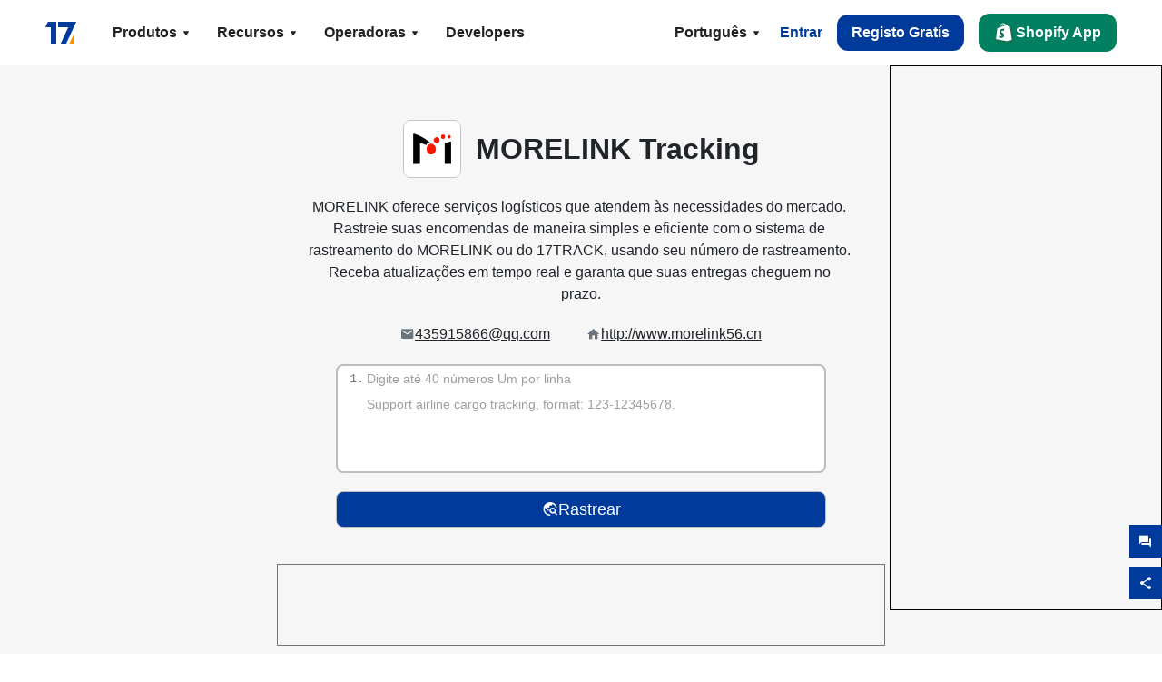

--- FILE ---
content_type: text/html; charset=utf-8
request_url: https://www.17track.net/pt/carriers/morelink
body_size: 43000
content:
<!DOCTYPE html><html lang="pt"><head><meta charSet="UTF-8"/><meta http-equiv="X-UA-Compatible" content="IE=edge"/><meta name="renderer" content="webkit"/><meta name="viewport" content="width=device-width, initial-scale=1.0"/><meta name="msapplication-tap-highlight" content="no"/><meta name="author" content="admin@17track.net"/><meta name="apple-itunes-app" content="app-id=1004956012"/><meta name="google-play-app" content="app-id=yqtrack.app"/><meta name="msApplication-ID" content="17TRACK.17TRACK"/><meta name="msApplication-PackageFamilyName" content="17TRACK.17TRACK_vs3bzqqr3bhre"/><meta property="qc:admins" content="1027553633526174213366547"/><meta name="format-detection" content="telephone=no, date=no, email=no, address=no"/><link rel="dns-prefetch" href="//www.google-analytics.com"/><link rel="shortcut icon" href="https://res.17track.net/global-v2/favicon.ico"/><link rel="image_src" href="http://res.17track.net/global-v2/imgs/oauth_image/share.png"/><link rel="apple-touch-icon-precomposed" sizes="152x152" href="http://res.17track.net/global-v2/imgs/oauth_image/apple_touch_152x152.png"/><link rel="apple-touch-icon-precomposed" sizes="144x144" href="http://res.17track.net/global-v2/imgs/oauth_image/apple_touch_144x144.png"/><link rel="apple-touch-icon-precomposed" sizes="120x120" href="http://res.17track.net/global-v2/imgs/oauth_image/apple_touch_120x120.png"/><link rel="apple-touch-icon-precomposed" sizes="114x114" href="http://res.17track.net/global-v2/imgs/oauth_image/apple_touch_114x114.png"/><link rel="apple-touch-icon-precomposed" sizes="76x76" href="http://res.17track.net/global-v2/imgs/oauth_image/apple_touch_76x76.png"/><link rel="apple-touch-icon-precomposed" sizes="72x72" href="http://res.17track.net/global-v2/imgs/oauth_image/apple_touch_72x72.png"/><link rel="apple-touch-icon-precomposed" sizes="60x60" href="http://res.17track.net/global-v2/imgs/oauth_image/apple_touch_60x60.png"/><link rel="apple-touch-icon-precomposed" sizes="57x57" href="http://res.17track.net/global-v2/imgs/oauth_image/apple_touch_57x57.png"/><link rel="canonical" href="https://www.17track.net/pt/carriers/morelink"/><link rel="alternate" hrefLang="x-default" href="https://www.17track.net/en/carriers/morelink"/><link rel="alternate" hrefLang="en" href="https://www.17track.net/en/carriers/morelink"/><link rel="alternate" hrefLang="zh-Hans" href="https://www.17track.net/zh-cn/carriers/morelink"/><link rel="alternate" hrefLang="zh-Hant" href="https://www.17track.net/zh-hk/carriers/morelink"/><link rel="alternate" hrefLang="ja" href="https://www.17track.net/ja/carriers/morelink"/><link rel="alternate" hrefLang="ko" href="https://www.17track.net/ko/carriers/morelink"/><link rel="alternate" hrefLang="fi" href="https://www.17track.net/fi/carriers/morelink"/><link rel="alternate" hrefLang="pl" href="https://www.17track.net/pl/carriers/morelink"/><link rel="alternate" hrefLang="tr" href="https://www.17track.net/tr/carriers/morelink"/><link rel="alternate" hrefLang="cs" href="https://www.17track.net/cs/carriers/morelink"/><link rel="alternate" hrefLang="it" href="https://www.17track.net/it/carriers/morelink"/><link rel="alternate" hrefLang="de" href="https://www.17track.net/de/carriers/morelink"/><link rel="alternate" hrefLang="es" href="https://www.17track.net/es/carriers/morelink"/><link rel="alternate" hrefLang="fr" href="https://www.17track.net/fr/carriers/morelink"/><link rel="alternate" hrefLang="ru" href="https://www.17track.net/ru/carriers/morelink"/><link rel="alternate" hrefLang="pt" href="https://www.17track.net/pt/carriers/morelink"/><link rel="alternate" hrefLang="nl" href="https://www.17track.net/nl/carriers/morelink"/><link rel="alternate" hrefLang="uk" href="https://www.17track.net/uk/carriers/morelink"/><link rel="alternate" hrefLang="hu" href="https://www.17track.net/hu/carriers/morelink"/><link rel="alternate" hrefLang="sv" href="https://www.17track.net/sv/carriers/morelink"/><link rel="alternate" hrefLang="kk" href="https://www.17track.net/kk/carriers/morelink"/><link rel="alternate" hrefLang="el" href="https://www.17track.net/el/carriers/morelink"/><link rel="alternate" hrefLang="th" href="https://www.17track.net/th/carriers/morelink"/><link rel="alternate" hrefLang="bg" href="https://www.17track.net/bg/carriers/morelink"/><link rel="alternate" hrefLang="sk" href="https://www.17track.net/sk/carriers/morelink"/><link rel="alternate" hrefLang="lt" href="https://www.17track.net/lt/carriers/morelink"/><link rel="alternate" hrefLang="ro" href="https://www.17track.net/ro/carriers/morelink"/><link rel="alternate" hrefLang="no" href="https://www.17track.net/no/carriers/morelink"/><link rel="alternate" hrefLang="sq" href="https://www.17track.net/sq/carriers/morelink"/><link rel="alternate" hrefLang="sl" href="https://www.17track.net/sl/carriers/morelink"/><link rel="alternate" hrefLang="sr" href="https://www.17track.net/sr/carriers/morelink"/><link rel="alternate" hrefLang="az" href="https://www.17track.net/az/carriers/morelink"/><link rel="alternate" hrefLang="da" href="https://www.17track.net/da/carriers/morelink"/><link rel="alternate" hrefLang="mk" href="https://www.17track.net/mk/carriers/morelink"/><link rel="alternate" hrefLang="id" href="https://www.17track.net/id/carriers/morelink"/><title>MORELINK Tracking | Rastrear Encomenda | 17TRACK</title><meta name="description" content="Use o MORELINK ou o 17TRACK para seguir ou rastrear encomenda de forma rápida. Insira o código de rastreamento para acompanhar o status e a localização dos pacotes em tempo real. Com o rastreamento internacional e rastreio do MORELINK, suas encomendas são monitoradas de maneira eficiente."/><meta name="keywords" content="MORELINK Tracking, Rastrear Encomenda, Rastreamento da empresa MORELINK, 17TRACK, seguir encomenda, rastreamento, rastreamento internacional, rastreio, rastreador de encomendas, rastreio internacional"/><meta name="robots" content="index, follow, max-image-preview:large, max-snippet:-1, max-video-preview:-1"/><meta name="google-site-verification" content="gAPsLnQUE4cXDoLe6SOWVT_yZPMwabppAt54KfDRvcw"/><meta property="og:title" content="MORELINK Tracking | Rastrear Encomenda | 17TRACK"/><meta property="og:description" content="Use o MORELINK ou o 17TRACK para seguir ou rastrear encomenda de forma rápida. Insira o código de rastreamento para acompanhar o status e a localização dos pacotes em tempo real. Com o rastreamento internacional e rastreio do MORELINK, suas encomendas são monitoradas de maneira eficiente."/><meta property="og:url" content="https://www.17track.net"/><meta property="og:image" content="https://res.17track.net/global-v2/imgs/oauth_image/share.png"/><meta itemProp="name" content="MORELINK Tracking | Rastrear Encomenda | 17TRACK"/><meta itemProp="description" content="Use o MORELINK ou o 17TRACK para seguir ou rastrear encomenda de forma rápida. Insira o código de rastreamento para acompanhar o status e a localização dos pacotes em tempo real. Com o rastreamento internacional e rastreio do MORELINK, suas encomendas são monitoradas de maneira eficiente."/><meta itemProp="url" content="https://www.17track.net"/><meta itemProp="image" content="https://res.17track.net/global-v2/imgs/oauth_image/share.png"/><meta name="twitter:card" content="summary_large_image"/><meta name="twitter:site" content="@17TRACK"/><meta name="twitter:title" content="MORELINK Tracking | Rastrear Encomenda | 17TRACK"/><meta name="twitter:description" content="Use o MORELINK ou o 17TRACK para seguir ou rastrear encomenda de forma rápida. Insira o código de rastreamento para acompanhar o status e a localização dos pacotes em tempo real. Com o rastreamento internacional e rastreio do MORELINK, suas encomendas são monitoradas de maneira eficiente."/><meta name="next-head-count" content="76"/><script data-nscript="beforeInteractive">
              window.YQ = window.YQ || {}
              window.YQ.configs = {
                adId: '61953607',
                lang: '',
                env: 'production',
                supportLang: 'en,zh-cn,zh-hk,ja,ko,fi,pl,tr,cs,it,de,es,fr,ru,pt,nl,uk,hu,sv,kk,el,th,bg,sk,lt,ro,no,sq,sl,sr,az,da,mk,id',
                filePath: ''
              }
            </script><link rel="preload" href="/_next/static/css/6ad23ce661592f32.css" as="style"/><link rel="stylesheet" href="/_next/static/css/6ad23ce661592f32.css" data-n-g=""/><link rel="preload" href="/_next/static/css/8851bc261f3d6290.css" as="style"/><link rel="stylesheet" href="/_next/static/css/8851bc261f3d6290.css" data-n-p=""/><link rel="preload" href="/_next/static/css/a4cd0e47ad38224f.css" as="style"/><link rel="stylesheet" href="/_next/static/css/a4cd0e47ad38224f.css" data-n-p=""/><noscript data-n-css=""></noscript><script defer="" nomodule="" src="/_next/static/chunks/polyfills-c67a75d1b6f99dc8.js"></script><script src="/upgrade_browser_2024-06-27.js" defer="" data-nscript="beforeInteractive"></script><script src="//www.17track.net/home/getcountry?r=js" defer="" data-nscript="beforeInteractive"></script><script src="https://res.17track.net/asset/carrier/info/carrier.all.js" defer="" data-nscript="beforeInteractive"></script><script src="https://res.17track.net/global-v2/vendor-yq/re-mobile-site/re-mobile-site.min.js" defer="" data-nscript="beforeInteractive"></script><script src="/cmp-init-2025-11-21.js" defer="" data-nscript="beforeInteractive"></script><script src="/assets/iconfont/iconfont.js" defer="" data-nscript="beforeInteractive"></script><script src="/_next/static/chunks/webpack-2da55467ce736324.js" defer=""></script><script src="/_next/static/chunks/framework-49d6f379cf8ab083.js" defer=""></script><script src="/_next/static/chunks/main-0ceb0b3e26e26338.js" defer=""></script><script src="/_next/static/chunks/pages/_app-af7caeeea7f4e0b3.js" defer=""></script><script src="/_next/static/chunks/9178-5b11093f29fa4f32.js" defer=""></script><script src="/_next/static/chunks/4671-f362286745b165e5.js" defer=""></script><script src="/_next/static/chunks/7770-764a99cb330b75bf.js" defer=""></script><script src="/_next/static/chunks/2716-ce542887269072c6.js" defer=""></script><script src="/_next/static/chunks/5662-0c2a176f0b7f81c3.js" defer=""></script><script src="/_next/static/chunks/9866-8136729e9bb4f6c5.js" defer=""></script><script src="/_next/static/chunks/5465-e7b429d8b38e50e8.js" defer=""></script><script src="/_next/static/chunks/9052-eaff7ef2efdb7cac.js" defer=""></script><script src="/_next/static/chunks/3212-6f46eb26f5d40aed.js" defer=""></script><script src="/_next/static/chunks/4075-54b1ee0327b0b9e9.js" defer=""></script><script src="/_next/static/chunks/pages/carriers/%5Bslug%5D-57a6560566ece3bd.js" defer=""></script><script src="/_next/static/2J8p-ca5lyK1GP_wpOKMq/_buildManifest.js" defer=""></script><script src="/_next/static/2J8p-ca5lyK1GP_wpOKMq/_ssgManifest.js" defer=""></script></head><body><div id="__next"><script id="BreadcrumbList" type="application/ld+json">{"@context":"https://schema.org/","@type":"BreadcrumbList","itemListElement":[{"@type":"ListItem","position":1,"name":"Homepage","item":"https://www.17track.net/pt"},{"@type":"ListItem","position":2,"name":"Carriers","item":"https://www.17track.net/pt/carriers"},{"@type":"ListItem","position":3,"name":"Morelink","item":"https://www.17track.net/pt/carriers/morelink"}]}</script><div class="Toastify"></div><a href="#content" class="visually-hidden" style="position:absolute;height:1px;width:1px;overflow:hidden;clip:rect(1px, 1px, 1px, 1px);color:var(--primary-color)">Skip to main content</a><nav class="navbar_new_navbar__C24ms"><div class="navbar_new_navbar-container__rmYGj container"><div class="w-100 justify-content-between m-0 row"><div class="nav_left_navbar-left__okujE col-md-auto col-auto"><div class="navbar_new_nav-item__EHroD"><div><a class="flex items-center cursor-pointer relative" title="17TRACK" href="/pt"><img alt="17TRACK" loading="lazy" width="148" height="32" decoding="async" data-nimg="1" class="hidden-lg" style="color:transparent" src="https://res.17track.net/global-v2/imgs/logo/svg/full_owt_296x48.svg"/><img alt="17TRACK" loading="lazy" width="34" height="24" decoding="async" data-nimg="1" class="hide visible-lg" style="color:transparent" src="https://res.17track.net/global-v2/imgs/logo/svg/square_bot_128x90.svg"/></a></div></div></div><div class="hidden-md  navbar_new_navbar-center__UUjey col"><div class="navbar_new_nav-item__EHroD" data-dropdown-toggle=""><div class="dropdown_menu_nav-item__VCJ6B"><div class="dropdown_menu_item-toggle-label__G5DSt"><div><div class="d-flex justify-content-between align-items-center"><p class="m-0">Produtos</p><svg class="yq-icon arrow_button_arrowDown__7WCoM" style="width:20px;height:20px" aria-hidden="true"><use xlink:href="#icon-Caret_Down"></use></svg></div></div></div><div class="dropdown_menu_dropdown-menu-custom__g2p44"><div class="dropdown_menu_dropdown-menu-custom-content__750k5 row"><div class="m-0 p-0 dropdown_menu_flex-left-container__wDdBO col"><div class="dropdown_menu_dropdown-item__uEWao"><div class="dropdown_menu_submenu__Rabfn"><a class="head cursor-pointer d-inline-block arrow_button_arrowRightBox__yQ91S" href="https://www.17track.com/pt?utm_source=www.17track.net&amp;utm_medium=header-nav&amp;utm_campaign=Shopify-App"><div><p class="arrow_button_arrowRight__Z1bfA arrow_button_font-head__6Yc62">Shopify App<svg class="yq-icon arrow_button_arrow__CyR2Y" style="width:24px;height:24px" aria-hidden="true"><use xlink:href="#icon-Left_Arrow"></use></svg></p><p class="arrow_button_font-desc__TVp8e">Reduza consultas sobre pacotes, Aumente recompras</p></div></a></div></div><div class="dropdown_menu_dropdown-item__uEWao"><div class="dropdown_menu_submenu__Rabfn"><a class="head cursor-pointer d-inline-block arrow_button_arrowRightBox__yQ91S" target="_blank" href="/pt/api"><div><p class="arrow_button_arrowRight__Z1bfA arrow_button_font-head__6Yc62">Tracking API<svg class="yq-icon arrow_button_arrow__CyR2Y" style="width:24px;height:24px" aria-hidden="true"><use xlink:href="#icon-Left_Arrow"></use></svg></p><p class="arrow_button_font-desc__TVp8e">Integração perfeita e dados de rastreamento estáveis de 2800 transportadoras</p></div></a></div></div><div class="dropdown_menu_dropdown-item__uEWao"><div class="dropdown_menu_submenu__Rabfn"><a class="head cursor-pointer d-inline-block arrow_button_arrowRightBox__yQ91S" href="/pt/app"><div><p class="arrow_button_arrowRight__Z1bfA arrow_button_font-head__6Yc62">17TRACK Aplicativo Móvel<svg class="yq-icon arrow_button_arrow__CyR2Y" style="width:24px;height:24px" aria-hidden="true"><use xlink:href="#icon-Left_Arrow"></use></svg></p><p class="arrow_button_font-desc__TVp8e">Rastreie pacotes no seu bolso a qualquer hora, em qualquer lugar</p></div></a></div></div></div><div class="m-0 p-0 dropdown_menu_flex-right-img-container__Zw8f3 col"><div class="dropdown_menu_imgBox__8U4n_ dropdown_menu_img-item-open__6uCjl"><div class="dropdown_menu_item-img-box__vm749"><img decoding="async" alt="17TRACK shopify landing page" loading="lazy" width="800" height="300" data-nimg="1" class="lazy-image-fill" style="color:transparent" src="/assets/images/nav/shopify_0903.webp"/><p class="dropdown_menu_font-desc__hYe59">Um aplicativo de rastreamento de pedidos para vendedores do Shopify. Melhore a experiência do comprador, reduza as solicitações de suporte e aumente as recompras.</p><a class="dropdown_menu_font-head__EE4fX dropdown_menu_arrowRight__HTLO_" href="https://www.17track.com/pt?utm_source=www.17track.net&amp;utm_medium=header-nav&amp;utm_campaign=Shopify-App">Ver mais<svg class="yq-icon dropdown_menu_arrow__X_fTm" style="width:24px;height:24px" aria-hidden="true"><use xlink:href="#icon-Left_Arrow"></use></svg></a></div></div><div class="dropdown_menu_imgBox__8U4n_"><div class="dropdown_menu_item-img-box__vm749"><img decoding="async" alt="17TRACK shopify landing page" loading="lazy" width="800" height="300" data-nimg="1" class="lazy-image-fill" style="color:transparent" src="/assets/images/nav/api_1118.webp"/><p class="dropdown_menu_font-desc__hYe59">Acesse dados de rastreamento estáveis e contínuos de 2800 transportadoras (por exemplo, USPS, UPS, FedEx) via nossa API. Simplifique as operações, rastreie remessas em massa, crie soluções personalizadas e economize nos custos de integração com suporte técnico.</p><a class="dropdown_menu_font-head__EE4fX dropdown_menu_arrowRight__HTLO_" target="_blank" href="/pt/api">Ver mais<svg class="yq-icon dropdown_menu_arrow__X_fTm" style="width:24px;height:24px" aria-hidden="true"><use xlink:href="#icon-Left_Arrow"></use></svg></a></div></div><div class="dropdown_menu_imgBox__8U4n_"><div class="dropdown_menu_item-img-box__vm749"><img decoding="async" alt="17TRACK shopify landing page" loading="lazy" width="800" height="300" data-nimg="1" class="lazy-image-fill" style="color:transparent" src="/assets/images/nav/app_0903.webp"/><p class="dropdown_menu_font-desc__hYe59">Mantenha-se atualizado com o rastreamento em tempo real de mais de 2800 transportadoras em de 30 idiomas. Receba notificações oportunas e desfrute de uma experiência de usuário contínua com precisão de rastreamento de Mais de  bilhões.</p><a class="dropdown_menu_font-head__EE4fX dropdown_menu_arrowRight__HTLO_" href="/pt/app">Ver mais<svg class="yq-icon dropdown_menu_arrow__X_fTm" style="width:24px;height:24px" aria-hidden="true"><use xlink:href="#icon-Left_Arrow"></use></svg></a></div></div></div></div></div></div></div><div class="navbar_new_nav-item__EHroD" data-dropdown-toggle=""><div class="dropdown_menu_nav-item__VCJ6B"><div class="dropdown_menu_item-toggle-label__G5DSt"><div><div class="d-flex justify-content-between align-items-center"><p class="m-0">Recursos</p><svg class="yq-icon arrow_button_arrowDown__7WCoM" style="width:20px;height:20px" aria-hidden="true"><use xlink:href="#icon-Caret_Down"></use></svg></div></div></div><div class="dropdown_menu_dropdown-menu-custom__g2p44"><div class="dropdown_menu_dropdown-menu-custom-content__750k5 row"><div class="m-0 p-0 dropdown_menu_flex-left-container__wDdBO col"><div class="dropdown_menu_dropdown-item__uEWao"><div class="dropdown_menu_submenu__Rabfn"><a class="head cursor-pointer d-inline-block arrow_button_arrowRightBox__yQ91S" href="/pt/widget"><div><p class="arrow_button_arrowRight__Z1bfA arrow_button_font-head__6Yc62">Elemento de Rastreamento<svg class="yq-icon arrow_button_arrow__CyR2Y" style="width:24px;height:24px" aria-hidden="true"><use xlink:href="#icon-Left_Arrow"></use></svg></p><p class="arrow_button_font-desc__TVp8e">Rastreie pacotes no seu site</p></div></a></div></div><div class="dropdown_menu_dropdown-item__uEWao"><div class="dropdown_menu_submenu__Rabfn"><a class="head cursor-pointer d-inline-block arrow_button_arrowRightBox__yQ91S" href="/en/links"><div><p class="arrow_button_arrowRight__Z1bfA arrow_button_font-head__6Yc62">Parceiros<svg class="yq-icon arrow_button_arrow__CyR2Y" style="width:24px;height:24px" aria-hidden="true"><use xlink:href="#icon-Left_Arrow"></use></svg></p><p class="arrow_button_font-desc__TVp8e">Colabore com as principais plataformas e marcas</p></div></a></div></div><div class="dropdown_menu_dropdown-item__uEWao"><div class="dropdown_menu_submenu__Rabfn"><a class="head cursor-pointer d-inline-block arrow_button_arrowRightBox__yQ91S" target="_blank" href="https://api.17track.net/en/doc"><div><p class="arrow_button_arrowRight__Z1bfA arrow_button_font-head__6Yc62">Documento de API<svg class="yq-icon arrow_button_arrow__CyR2Y" style="width:24px;height:24px" aria-hidden="true"><use xlink:href="#icon-Left_Arrow"></use></svg></p><p class="arrow_button_font-desc__TVp8e">Guias abrangentes para integração perfeita</p></div></a></div></div><div class="dropdown_menu_dropdown-item__uEWao"><div class="dropdown_menu_submenu__Rabfn"><a class="head cursor-pointer d-inline-block arrow_button_arrowRightBox__yQ91S" target="_blank" href="https://help.17track.net/hc/pt"><div><p class="arrow_button_arrowRight__Z1bfA arrow_button_font-head__6Yc62">Centro de ajuda<svg class="yq-icon arrow_button_arrow__CyR2Y" style="width:24px;height:24px" aria-hidden="true"><use xlink:href="#icon-Left_Arrow"></use></svg></p><p class="arrow_button_font-desc__TVp8e">Guia de utilização dos nossos produtos</p></div></a></div></div></div><div class="m-0 p-0 dropdown_menu_flex-right-img-container__Zw8f3 col"><div class="dropdown_menu_imgBox__8U4n_ dropdown_menu_img-item-open__6uCjl"><div class="dropdown_menu_item-img-box__vm749"><img decoding="async" alt="17TRACK shopify landing page" loading="lazy" width="800" height="300" data-nimg="1" class="lazy-image-fill" style="color:transparent" src="/assets/images/nav/tracking_widget_0903.webp"/><p class="dropdown_menu_font-desc__hYe59">Adicione facilmente nosso poderoso widget gratuito ao seu site. Permita que os usuários insiram números de rastreamento para rastrear pacotes diretamente na sua página.</p><a class="dropdown_menu_font-head__EE4fX dropdown_menu_arrowRight__HTLO_" href="/pt/widget">Ver mais<svg class="yq-icon dropdown_menu_arrow__X_fTm" style="width:24px;height:24px" aria-hidden="true"><use xlink:href="#icon-Left_Arrow"></use></svg></a></div></div><div class="dropdown_menu_imgBox__8U4n_"><div class="dropdown_menu_item-img-box__vm749"><img decoding="async" alt="17TRACK shopify landing page" loading="lazy" width="800" height="300" data-nimg="1" class="lazy-image-fill" style="color:transparent" src="/assets/images/nav/partners_0903.webp"/><p class="dropdown_menu_font-desc__hYe59">Acesse informações de rastreamento de pedidos diretamente de grandes plataformas como Amazon e Shopify. Acompanhe facilmente os detalhes dos pacotes e melhore sua experiência de compra.</p><a class="dropdown_menu_font-head__EE4fX dropdown_menu_arrowRight__HTLO_" href="/pt/en/links">Ver mais<svg class="yq-icon dropdown_menu_arrow__X_fTm" style="width:24px;height:24px" aria-hidden="true"><use xlink:href="#icon-Left_Arrow"></use></svg></a></div></div><div class="dropdown_menu_imgBox__8U4n_"><div class="dropdown_menu_item-img-box__vm749"><img decoding="async" alt="17TRACK shopify landing page" loading="lazy" width="800" height="300" data-nimg="1" class="lazy-image-fill" style="color:transparent" src="/assets/images/nav/api_doc_0903.webp"/><p class="dropdown_menu_font-desc__hYe59">Acesse documentação detalhada para integrar nossa API. Encontre guias passo a passo para simplificar o processo. Beneficie-se de instruções claras e suporte técnico dedicado.</p><a class="dropdown_menu_font-head__EE4fX dropdown_menu_arrowRight__HTLO_" target="_blank" href="https://api.17track.net/en/doc">Ver mais<svg class="yq-icon dropdown_menu_arrow__X_fTm" style="width:24px;height:24px" aria-hidden="true"><use xlink:href="#icon-Left_Arrow"></use></svg></a></div></div><div class="dropdown_menu_imgBox__8U4n_"><div class="dropdown_menu_item-img-box__vm749"><img decoding="async" alt="17TRACK shopify landing page" loading="lazy" width="800" height="300" data-nimg="1" class="lazy-image-fill" style="color:transparent" src="/assets/images/nav/help_center_0903.webp"/><p class="dropdown_menu_font-desc__hYe59">Nosso Centro de Ajuda ajuda você a encontrar rapidamente soluções para perguntas comuns. Explore nossas FAQs abrangentes e guias úteis. Obtenha as respostas de que você precisa de forma eficiente.</p><a class="dropdown_menu_font-head__EE4fX dropdown_menu_arrowRight__HTLO_" target="_blank" href="https://help.17track.net/hc/pt">Ver mais<svg class="yq-icon dropdown_menu_arrow__X_fTm" style="width:24px;height:24px" aria-hidden="true"><use xlink:href="#icon-Left_Arrow"></use></svg></a></div></div></div></div></div></div></div><div class="navbar_new_nav-item__EHroD" data-dropdown-toggle=""><div class="dropdown_menu_nav-item__VCJ6B"><div class="dropdown_menu_item-toggle-label__G5DSt"><div><div class="d-flex justify-content-between align-items-center"><p class="m-0">Operadoras</p><svg class="yq-icon arrow_button_arrowDown__7WCoM" style="width:20px;height:20px" aria-hidden="true"><use xlink:href="#icon-Caret_Down"></use></svg></div></div></div><div class="dropdown_menu_dropdown-menu-custom__g2p44"><div class="dropdown_menu_dropdown-menu-custom-content__750k5 row"><div class="m-0 p-0 dropdown_menu_flex-left-container__wDdBO col"><div class="dropdown_menu_dropdown-item__uEWao"><div class="dropdown_menu_submenu__Rabfn"><a class="head cursor-pointer d-inline-block arrow_button_arrowRightBox__yQ91S" href="/pt/carriers"><div><p class="arrow_button_arrowRight__Z1bfA arrow_button_font-head__6Yc62">Operadoras<svg class="yq-icon arrow_button_arrow__CyR2Y" style="width:24px;height:24px" aria-hidden="true"><use xlink:href="#icon-Left_Arrow"></use></svg></p><p class="arrow_button_font-desc__TVp8e">Suporta 2800 transportadoras e 190 companhias aéreas em todo o mundo</p></div></a></div></div><div class="dropdown_menu_dropdown-item__uEWao"><div class="dropdown_menu_submenu__Rabfn"><a class="head cursor-pointer d-inline-block arrow_button_arrowRightBox__yQ91S" href="/pt/carriersettlein"><div><p class="arrow_button_arrowRight__Z1bfA arrow_button_font-head__6Yc62">Integração dos Transportadores<svg class="yq-icon arrow_button_arrow__CyR2Y" style="width:24px;height:24px" aria-hidden="true"><use xlink:href="#icon-Left_Arrow"></use></svg></p><p class="arrow_button_font-desc__TVp8e">Junte-se ao 17TRACK como transportadora gratuitamente</p></div></a></div></div></div><div class="m-0 p-0 dropdown_menu_flex-right-img-container__Zw8f3 col"><div class="dropdown_menu_imgBox__8U4n_ dropdown_menu_img-item-open__6uCjl"><div class="dropdown_menu_item-img-box__vm749"><img decoding="async" alt="17TRACK shopify landing page" loading="lazy" width="800" height="300" data-nimg="1" class="lazy-image-fill" style="color:transparent" src="/assets/images/nav/carriers_1118.webp"/><p class="dropdown_menu_font-desc__hYe59">Rastreie seus pacotes com mais de 2800 transportadoras, incluindo USPS, UPS, DHL e FedEx. Rastreie facilmente todos os seus envios em uma plataforma, cobrindo 230 países.</p><a class="dropdown_menu_font-head__EE4fX dropdown_menu_arrowRight__HTLO_" href="/pt/carriers">Ver mais<svg class="yq-icon dropdown_menu_arrow__X_fTm" style="width:24px;height:24px" aria-hidden="true"><use xlink:href="#icon-Left_Arrow"></use></svg></a></div></div><div class="dropdown_menu_imgBox__8U4n_"><div class="dropdown_menu_item-img-box__vm749"><img decoding="async" alt="17TRACK shopify landing page" loading="lazy" width="800" height="300" data-nimg="1" class="lazy-image-fill" style="color:transparent" src="/assets/images/nav/carriers_integration_0903.webp"/><p class="dropdown_menu_font-desc__hYe59">Parceria com 17TRACK, confiada por mais de 2800 transportadoras globalmente. Aumente a visibilidade do seu serviço, melhore a eficiência e proporcione melhores experiências de rastreamento.</p><a class="dropdown_menu_font-head__EE4fX dropdown_menu_arrowRight__HTLO_" href="/pt/carriersettlein">Ver mais<svg class="yq-icon dropdown_menu_arrow__X_fTm" style="width:24px;height:24px" aria-hidden="true"><use xlink:href="#icon-Left_Arrow"></use></svg></a></div></div></div></div></div></div></div><div class="navbar_new_nav-item__EHroD"><div class="w-100"><a class="navbar_new_btn-link__p_dVi" href="/pt/api" target="_blank">Developers</a></div></div></div><div class="nav_right_navbar-right___vkVo col-md-auto col-auto"><div class="nav_right_dropdown-md-hidden__DpW7r"><div><div class="relative nav_right_xsStatic__AWWxh" data-dropdown-toggle="true"><button class="d-flex align-items-center gap-1 nav_right_btn-language__1QbyA"><span class="line-clamp-1">Português</span><svg class="yq-icon " style="width:20px;height:20px" aria-hidden="true"><use xlink:href="#icon-Caret_Down"></use></svg></button><div class="custom-scroll dropdown_lang_custom-dropdown-menu__HLMor"><div><div class="dropdown_lang_list-group-menu__1rhUV"><a target="_blank" href="https://help.17track.net/hc/pt/articles/235533167" title="Nos ajude a traduzir">Nos ajude a traduzir</a></div><div class="dropdown_lang_divider__m9T6e"></div><div class="dropdown_lang_list-group-menu__1rhUV"><a title="English" href="/en/carriers/morelink"><div>English</div></a></div><div class="dropdown_lang_list-group-menu__1rhUV"><a title="简体中文" href="/zh-cn/carriers/morelink"><div>简体中文</div></a></div><div class="dropdown_lang_list-group-menu__1rhUV"><a title="繁體中文" href="/zh-hk/carriers/morelink"><div>繁體中文</div></a></div><div class="dropdown_lang_list-group-menu__1rhUV"><a title="Русский" href="/ru/carriers/morelink"><div>Русский</div></a></div><div class="dropdown_lang_list-group-menu__1rhUV"><a title="Español" href="/es/carriers/morelink"><div>Español</div></a></div><div class="dropdown_lang_list-group-menu__1rhUV"><a title="Português" href="/pt/carriers/morelink"><div>Português</div></a></div><div class="dropdown_lang_list-group-menu__1rhUV"><a title="Français" href="/fr/carriers/morelink"><div>Français</div></a></div><div class="dropdown_lang_list-group-menu__1rhUV"><a title="Italiano" href="/it/carriers/morelink"><div>Italiano</div></a></div><div class="dropdown_lang_list-group-menu__1rhUV"><a title="Deutsch" href="/de/carriers/morelink"><div>Deutsch</div></a></div><div class="dropdown_lang_list-group-menu__1rhUV"><a title="Türkçe" href="/tr/carriers/morelink"><div>Türkçe</div></a></div><div class="dropdown_lang_list-group-menu__1rhUV"><a title="Čeština" href="/cs/carriers/morelink"><div>Čeština</div></a></div><div class="dropdown_lang_list-group-menu__1rhUV"><a title="日本語" href="/ja/carriers/morelink"><div>日本語</div></a></div><div class="dropdown_lang_list-group-menu__1rhUV"><a title="한국어" href="/ko/carriers/morelink"><div>한국어</div></a></div><div class="dropdown_lang_list-group-menu__1rhUV"><a title="Nederlands" href="/nl/carriers/morelink"><div>Nederlands</div></a></div><div class="dropdown_lang_list-group-menu__1rhUV"><a title="Suomi" href="/fi/carriers/morelink"><div>Suomi</div></a></div><div class="dropdown_lang_list-group-menu__1rhUV"><a title="Polski" href="/pl/carriers/morelink"><div>Polski</div></a></div><div class="dropdown_lang_list-group-menu__1rhUV"><a title="Українська" href="/uk/carriers/morelink"><div>Українська</div></a></div><div class="dropdown_lang_list-group-menu__1rhUV"><a title="Magyar" href="/hu/carriers/morelink"><div>Magyar</div></a></div><div class="dropdown_lang_list-group-menu__1rhUV"><a title="Svenska" href="/sv/carriers/morelink"><div>Svenska</div></a></div><div class="dropdown_lang_list-group-menu__1rhUV"><a title="Қазақша" href="/kk/carriers/morelink"><div>Қазақша</div></a></div><div class="dropdown_lang_list-group-menu__1rhUV"><a title="Ελληνικά" href="/el/carriers/morelink"><div>Ελληνικά</div></a></div><div class="dropdown_lang_list-group-menu__1rhUV"><a title="ภาษาไทย" href="/th/carriers/morelink"><div>ภาษาไทย</div></a></div><div class="dropdown_lang_list-group-menu__1rhUV"><a title="Български" href="/bg/carriers/morelink"><div>Български</div></a></div><div class="dropdown_lang_list-group-menu__1rhUV"><a title="Slovenčina" href="/sk/carriers/morelink"><div>Slovenčina</div></a></div><div class="dropdown_lang_list-group-menu__1rhUV"><a title="Lietuvių" href="/lt/carriers/morelink"><div>Lietuvių</div></a></div><div class="dropdown_lang_list-group-menu__1rhUV"><a title="Română" href="/ro/carriers/morelink"><div>Română</div></a></div><div class="dropdown_lang_list-group-menu__1rhUV"><a title="Norsk" href="/no/carriers/morelink"><div>Norsk</div></a></div><div class="dropdown_lang_list-group-menu__1rhUV"><a title="Shqip" href="/sq/carriers/morelink"><div>Shqip</div></a></div><div class="dropdown_lang_list-group-menu__1rhUV"><a title="Slovenščina" href="/sl/carriers/morelink"><div>Slovenščina</div></a></div><div class="dropdown_lang_list-group-menu__1rhUV"><a title="Српски" href="/sr/carriers/morelink"><div>Српски</div></a></div><div class="dropdown_lang_list-group-menu__1rhUV"><a title="Azərbaycan" href="/az/carriers/morelink"><div>Azərbaycan</div></a></div><div class="dropdown_lang_list-group-menu__1rhUV"><a title="Dansk" href="/da/carriers/morelink"><div>Dansk</div></a></div><div class="dropdown_lang_list-group-menu__1rhUV"><a title="Македонски" href="/mk/carriers/morelink"><div>Македонски</div></a></div></div></div></div></div></div><div class="hidden-xs nav_right_dropdown-mobile-flex-show__Z3ZIV nav_right_m-size-3__WDBEX"><div><div class="d-flex nav_right_loginBtnBox__Mlrhw"><a role="button" tabindex="0" href="" class="flex-1 nav_right_btn__ZlQyc nav_right_md-flex-show__QES_W nav_right_btn-login__86TBQ btn btn-outline-primary">Entrar</a><div class="relative nav_right_register-box__2UhAH" data-dropdown-toggle="true"><div class="hidden nav_right_md-flex-show__QES_W"><button type="button" class="nav_right_btn__ZlQyc nav_right_btn-register__V8_ge btn btn-primary">Registo Gratís</button><div class="custom-scroll dropdown_common_custom-dropdown-menu__PFzmc"><div class="dropdown_common_list-group-menu__Pf3Ee"><a class="justify-content-between" href="/pt/api" target="_blank"><span>Desenvolvedor<!-- --> Cadastrar</span><svg class="yq-icon " style="width:24px;height:24px" aria-hidden="true"><use xlink:href="#icon-Left_Arrow"></use></svg></a></div><div class="dropdown_common_list-group-menu__Pf3Ee"><a class="justify-content-between" href=""><span>Cliente<!-- --> Cadastrar</span><svg class="yq-icon " style="width:24px;height:24px" aria-hidden="true"><use xlink:href="#icon-Left_Arrow"></use></svg></a></div></div></div><div class="hidden nav_right_dropdown-xs-flex-show__IR659"><div><button type="button" class="nav_right_btn__ZlQyc nav_right_btn-register__V8_ge btn btn-primary">Registo Gratís</button></div><div class="dropdown_drawer_drawer__Ceji9 dropdown_drawer_bottom__eYJ5g" style="height:208px;width:100%;transform:translateY(208px)"></div></div></div></div></div></div><div class="hidden-xs nav_right_dropdown-mobile-flex-show__Z3ZIV nav_right_installShopifyBox__qGAhd"><div><a class="cursor-pointer relative button nav_right_md-flex-show__QES_W nav_right_btn__ZlQyc nav_right_installShopify__43lCN" href="https://apps.shopify.com/17track?utm_source=www.17track.net&amp;utm_medium=home_page&amp;utm_campaign=Shopify-App"><span><svg class="yq-icon " style="color:#FFFFFF;width:24px;height:24px" aria-hidden="true"><use xlink:href="#icon-Fullcolor"></use></svg></span><span>Shopify App</span><canvas aria-hidden="true" class="ink" height="0" width="0" style="border-radius:inherit;height:100%;left:0;position:absolute;top:0;width:100%"></canvas></a></div></div><div class="visible-md nav_right_hamburger_box___KNNP"><button type="button" class="hamburger_hamburger__WUHyU" data-dropdown-toggle="true"><div class="hamburger_nav-icon__VMFeG"><span></span><span></span><span></span></div></button></div></div></div><div class="w-100 d-none row"><div class="navbar_new_navbar-center__UUjey col-md-auto col-auto"><div class="navbar_new_nav-item__EHroD" data-dropdown-toggle=""><div class="dropdown_menu_nav-item__VCJ6B"><div class="dropdown_menu_item-toggle-label__G5DSt"><div><div class="d-flex justify-content-between align-items-center"><p class="m-0">Produtos</p><svg class="yq-icon arrow_button_arrowDown__7WCoM" style="width:20px;height:20px" aria-hidden="true"><use xlink:href="#icon-Caret_Down"></use></svg></div></div></div><div class="dropdown_menu_dropdown-menu-custom__g2p44"><div class="dropdown_menu_dropdown-menu-custom-content__750k5 row"><div class="m-0 p-0 dropdown_menu_flex-left-container__wDdBO col"><div class="dropdown_menu_dropdown-item__uEWao"><div class="dropdown_menu_submenu__Rabfn"><a class="head cursor-pointer d-inline-block arrow_button_arrowRightBox__yQ91S" href="https://www.17track.com/pt?utm_source=www.17track.net&amp;utm_medium=header-nav&amp;utm_campaign=Shopify-App"><div><p class="arrow_button_arrowRight__Z1bfA arrow_button_font-head__6Yc62">Shopify App<svg class="yq-icon arrow_button_arrow__CyR2Y" style="width:24px;height:24px" aria-hidden="true"><use xlink:href="#icon-Left_Arrow"></use></svg></p><p class="arrow_button_font-desc__TVp8e">Reduza consultas sobre pacotes, Aumente recompras</p></div></a></div></div><div class="dropdown_menu_dropdown-item__uEWao"><div class="dropdown_menu_submenu__Rabfn"><a class="head cursor-pointer d-inline-block arrow_button_arrowRightBox__yQ91S" target="_blank" href="/pt/api"><div><p class="arrow_button_arrowRight__Z1bfA arrow_button_font-head__6Yc62">Tracking API<svg class="yq-icon arrow_button_arrow__CyR2Y" style="width:24px;height:24px" aria-hidden="true"><use xlink:href="#icon-Left_Arrow"></use></svg></p><p class="arrow_button_font-desc__TVp8e">Integração perfeita e dados de rastreamento estáveis de 2800 transportadoras</p></div></a></div></div><div class="dropdown_menu_dropdown-item__uEWao"><div class="dropdown_menu_submenu__Rabfn"><a class="head cursor-pointer d-inline-block arrow_button_arrowRightBox__yQ91S" href="/pt/app"><div><p class="arrow_button_arrowRight__Z1bfA arrow_button_font-head__6Yc62">17TRACK Aplicativo Móvel<svg class="yq-icon arrow_button_arrow__CyR2Y" style="width:24px;height:24px" aria-hidden="true"><use xlink:href="#icon-Left_Arrow"></use></svg></p><p class="arrow_button_font-desc__TVp8e">Rastreie pacotes no seu bolso a qualquer hora, em qualquer lugar</p></div></a></div></div></div><div class="m-0 p-0 dropdown_menu_flex-right-img-container__Zw8f3 col"><div class="dropdown_menu_imgBox__8U4n_ dropdown_menu_img-item-open__6uCjl"><div class="dropdown_menu_item-img-box__vm749"><img decoding="async" alt="17TRACK shopify landing page" loading="lazy" width="800" height="300" data-nimg="1" class="lazy-image-fill" style="color:transparent" src="/assets/images/nav/shopify_0903.webp"/><p class="dropdown_menu_font-desc__hYe59">Um aplicativo de rastreamento de pedidos para vendedores do Shopify. Melhore a experiência do comprador, reduza as solicitações de suporte e aumente as recompras.</p><a class="dropdown_menu_font-head__EE4fX dropdown_menu_arrowRight__HTLO_" href="https://www.17track.com/pt?utm_source=www.17track.net&amp;utm_medium=header-nav&amp;utm_campaign=Shopify-App">Ver mais<svg class="yq-icon dropdown_menu_arrow__X_fTm" style="width:24px;height:24px" aria-hidden="true"><use xlink:href="#icon-Left_Arrow"></use></svg></a></div></div><div class="dropdown_menu_imgBox__8U4n_"><div class="dropdown_menu_item-img-box__vm749"><img decoding="async" alt="17TRACK shopify landing page" loading="lazy" width="800" height="300" data-nimg="1" class="lazy-image-fill" style="color:transparent" src="/assets/images/nav/api_1118.webp"/><p class="dropdown_menu_font-desc__hYe59">Acesse dados de rastreamento estáveis e contínuos de 2800 transportadoras (por exemplo, USPS, UPS, FedEx) via nossa API. Simplifique as operações, rastreie remessas em massa, crie soluções personalizadas e economize nos custos de integração com suporte técnico.</p><a class="dropdown_menu_font-head__EE4fX dropdown_menu_arrowRight__HTLO_" target="_blank" href="/pt/api">Ver mais<svg class="yq-icon dropdown_menu_arrow__X_fTm" style="width:24px;height:24px" aria-hidden="true"><use xlink:href="#icon-Left_Arrow"></use></svg></a></div></div><div class="dropdown_menu_imgBox__8U4n_"><div class="dropdown_menu_item-img-box__vm749"><img decoding="async" alt="17TRACK shopify landing page" loading="lazy" width="800" height="300" data-nimg="1" class="lazy-image-fill" style="color:transparent" src="/assets/images/nav/app_0903.webp"/><p class="dropdown_menu_font-desc__hYe59">Mantenha-se atualizado com o rastreamento em tempo real de mais de 2800 transportadoras em de 30 idiomas. Receba notificações oportunas e desfrute de uma experiência de usuário contínua com precisão de rastreamento de Mais de  bilhões.</p><a class="dropdown_menu_font-head__EE4fX dropdown_menu_arrowRight__HTLO_" href="/pt/app">Ver mais<svg class="yq-icon dropdown_menu_arrow__X_fTm" style="width:24px;height:24px" aria-hidden="true"><use xlink:href="#icon-Left_Arrow"></use></svg></a></div></div></div></div></div></div></div><div class="navbar_new_nav-item__EHroD" data-dropdown-toggle=""><div class="dropdown_menu_nav-item__VCJ6B"><div class="dropdown_menu_item-toggle-label__G5DSt"><div><div class="d-flex justify-content-between align-items-center"><p class="m-0">Recursos</p><svg class="yq-icon arrow_button_arrowDown__7WCoM" style="width:20px;height:20px" aria-hidden="true"><use xlink:href="#icon-Caret_Down"></use></svg></div></div></div><div class="dropdown_menu_dropdown-menu-custom__g2p44"><div class="dropdown_menu_dropdown-menu-custom-content__750k5 row"><div class="m-0 p-0 dropdown_menu_flex-left-container__wDdBO col"><div class="dropdown_menu_dropdown-item__uEWao"><div class="dropdown_menu_submenu__Rabfn"><a class="head cursor-pointer d-inline-block arrow_button_arrowRightBox__yQ91S" href="/pt/widget"><div><p class="arrow_button_arrowRight__Z1bfA arrow_button_font-head__6Yc62">Elemento de Rastreamento<svg class="yq-icon arrow_button_arrow__CyR2Y" style="width:24px;height:24px" aria-hidden="true"><use xlink:href="#icon-Left_Arrow"></use></svg></p><p class="arrow_button_font-desc__TVp8e">Rastreie pacotes no seu site</p></div></a></div></div><div class="dropdown_menu_dropdown-item__uEWao"><div class="dropdown_menu_submenu__Rabfn"><a class="head cursor-pointer d-inline-block arrow_button_arrowRightBox__yQ91S" href="/en/links"><div><p class="arrow_button_arrowRight__Z1bfA arrow_button_font-head__6Yc62">Parceiros<svg class="yq-icon arrow_button_arrow__CyR2Y" style="width:24px;height:24px" aria-hidden="true"><use xlink:href="#icon-Left_Arrow"></use></svg></p><p class="arrow_button_font-desc__TVp8e">Colabore com as principais plataformas e marcas</p></div></a></div></div><div class="dropdown_menu_dropdown-item__uEWao"><div class="dropdown_menu_submenu__Rabfn"><a class="head cursor-pointer d-inline-block arrow_button_arrowRightBox__yQ91S" target="_blank" href="https://api.17track.net/en/doc"><div><p class="arrow_button_arrowRight__Z1bfA arrow_button_font-head__6Yc62">Documento de API<svg class="yq-icon arrow_button_arrow__CyR2Y" style="width:24px;height:24px" aria-hidden="true"><use xlink:href="#icon-Left_Arrow"></use></svg></p><p class="arrow_button_font-desc__TVp8e">Guias abrangentes para integração perfeita</p></div></a></div></div><div class="dropdown_menu_dropdown-item__uEWao"><div class="dropdown_menu_submenu__Rabfn"><a class="head cursor-pointer d-inline-block arrow_button_arrowRightBox__yQ91S" target="_blank" href="https://help.17track.net/hc/pt"><div><p class="arrow_button_arrowRight__Z1bfA arrow_button_font-head__6Yc62">Centro de ajuda<svg class="yq-icon arrow_button_arrow__CyR2Y" style="width:24px;height:24px" aria-hidden="true"><use xlink:href="#icon-Left_Arrow"></use></svg></p><p class="arrow_button_font-desc__TVp8e">Guia de utilização dos nossos produtos</p></div></a></div></div></div><div class="m-0 p-0 dropdown_menu_flex-right-img-container__Zw8f3 col"><div class="dropdown_menu_imgBox__8U4n_ dropdown_menu_img-item-open__6uCjl"><div class="dropdown_menu_item-img-box__vm749"><img decoding="async" alt="17TRACK shopify landing page" loading="lazy" width="800" height="300" data-nimg="1" class="lazy-image-fill" style="color:transparent" src="/assets/images/nav/tracking_widget_0903.webp"/><p class="dropdown_menu_font-desc__hYe59">Adicione facilmente nosso poderoso widget gratuito ao seu site. Permita que os usuários insiram números de rastreamento para rastrear pacotes diretamente na sua página.</p><a class="dropdown_menu_font-head__EE4fX dropdown_menu_arrowRight__HTLO_" href="/pt/widget">Ver mais<svg class="yq-icon dropdown_menu_arrow__X_fTm" style="width:24px;height:24px" aria-hidden="true"><use xlink:href="#icon-Left_Arrow"></use></svg></a></div></div><div class="dropdown_menu_imgBox__8U4n_"><div class="dropdown_menu_item-img-box__vm749"><img decoding="async" alt="17TRACK shopify landing page" loading="lazy" width="800" height="300" data-nimg="1" class="lazy-image-fill" style="color:transparent" src="/assets/images/nav/partners_0903.webp"/><p class="dropdown_menu_font-desc__hYe59">Acesse informações de rastreamento de pedidos diretamente de grandes plataformas como Amazon e Shopify. Acompanhe facilmente os detalhes dos pacotes e melhore sua experiência de compra.</p><a class="dropdown_menu_font-head__EE4fX dropdown_menu_arrowRight__HTLO_" href="/pt/en/links">Ver mais<svg class="yq-icon dropdown_menu_arrow__X_fTm" style="width:24px;height:24px" aria-hidden="true"><use xlink:href="#icon-Left_Arrow"></use></svg></a></div></div><div class="dropdown_menu_imgBox__8U4n_"><div class="dropdown_menu_item-img-box__vm749"><img decoding="async" alt="17TRACK shopify landing page" loading="lazy" width="800" height="300" data-nimg="1" class="lazy-image-fill" style="color:transparent" src="/assets/images/nav/api_doc_0903.webp"/><p class="dropdown_menu_font-desc__hYe59">Acesse documentação detalhada para integrar nossa API. Encontre guias passo a passo para simplificar o processo. Beneficie-se de instruções claras e suporte técnico dedicado.</p><a class="dropdown_menu_font-head__EE4fX dropdown_menu_arrowRight__HTLO_" target="_blank" href="https://api.17track.net/en/doc">Ver mais<svg class="yq-icon dropdown_menu_arrow__X_fTm" style="width:24px;height:24px" aria-hidden="true"><use xlink:href="#icon-Left_Arrow"></use></svg></a></div></div><div class="dropdown_menu_imgBox__8U4n_"><div class="dropdown_menu_item-img-box__vm749"><img decoding="async" alt="17TRACK shopify landing page" loading="lazy" width="800" height="300" data-nimg="1" class="lazy-image-fill" style="color:transparent" src="/assets/images/nav/help_center_0903.webp"/><p class="dropdown_menu_font-desc__hYe59">Nosso Centro de Ajuda ajuda você a encontrar rapidamente soluções para perguntas comuns. Explore nossas FAQs abrangentes e guias úteis. Obtenha as respostas de que você precisa de forma eficiente.</p><a class="dropdown_menu_font-head__EE4fX dropdown_menu_arrowRight__HTLO_" target="_blank" href="https://help.17track.net/hc/pt">Ver mais<svg class="yq-icon dropdown_menu_arrow__X_fTm" style="width:24px;height:24px" aria-hidden="true"><use xlink:href="#icon-Left_Arrow"></use></svg></a></div></div></div></div></div></div></div><div class="navbar_new_nav-item__EHroD" data-dropdown-toggle=""><div class="dropdown_menu_nav-item__VCJ6B"><div class="dropdown_menu_item-toggle-label__G5DSt"><div><div class="d-flex justify-content-between align-items-center"><p class="m-0">Operadoras</p><svg class="yq-icon arrow_button_arrowDown__7WCoM" style="width:20px;height:20px" aria-hidden="true"><use xlink:href="#icon-Caret_Down"></use></svg></div></div></div><div class="dropdown_menu_dropdown-menu-custom__g2p44"><div class="dropdown_menu_dropdown-menu-custom-content__750k5 row"><div class="m-0 p-0 dropdown_menu_flex-left-container__wDdBO col"><div class="dropdown_menu_dropdown-item__uEWao"><div class="dropdown_menu_submenu__Rabfn"><a class="head cursor-pointer d-inline-block arrow_button_arrowRightBox__yQ91S" href="/pt/carriers"><div><p class="arrow_button_arrowRight__Z1bfA arrow_button_font-head__6Yc62">Operadoras<svg class="yq-icon arrow_button_arrow__CyR2Y" style="width:24px;height:24px" aria-hidden="true"><use xlink:href="#icon-Left_Arrow"></use></svg></p><p class="arrow_button_font-desc__TVp8e">Suporta 2800 transportadoras e 190 companhias aéreas em todo o mundo</p></div></a></div></div><div class="dropdown_menu_dropdown-item__uEWao"><div class="dropdown_menu_submenu__Rabfn"><a class="head cursor-pointer d-inline-block arrow_button_arrowRightBox__yQ91S" href="/pt/carriersettlein"><div><p class="arrow_button_arrowRight__Z1bfA arrow_button_font-head__6Yc62">Integração dos Transportadores<svg class="yq-icon arrow_button_arrow__CyR2Y" style="width:24px;height:24px" aria-hidden="true"><use xlink:href="#icon-Left_Arrow"></use></svg></p><p class="arrow_button_font-desc__TVp8e">Junte-se ao 17TRACK como transportadora gratuitamente</p></div></a></div></div></div><div class="m-0 p-0 dropdown_menu_flex-right-img-container__Zw8f3 col"><div class="dropdown_menu_imgBox__8U4n_ dropdown_menu_img-item-open__6uCjl"><div class="dropdown_menu_item-img-box__vm749"><img decoding="async" alt="17TRACK shopify landing page" loading="lazy" width="800" height="300" data-nimg="1" class="lazy-image-fill" style="color:transparent" src="/assets/images/nav/carriers_1118.webp"/><p class="dropdown_menu_font-desc__hYe59">Rastreie seus pacotes com mais de 2800 transportadoras, incluindo USPS, UPS, DHL e FedEx. Rastreie facilmente todos os seus envios em uma plataforma, cobrindo 230 países.</p><a class="dropdown_menu_font-head__EE4fX dropdown_menu_arrowRight__HTLO_" href="/pt/carriers">Ver mais<svg class="yq-icon dropdown_menu_arrow__X_fTm" style="width:24px;height:24px" aria-hidden="true"><use xlink:href="#icon-Left_Arrow"></use></svg></a></div></div><div class="dropdown_menu_imgBox__8U4n_"><div class="dropdown_menu_item-img-box__vm749"><img decoding="async" alt="17TRACK shopify landing page" loading="lazy" width="800" height="300" data-nimg="1" class="lazy-image-fill" style="color:transparent" src="/assets/images/nav/carriers_integration_0903.webp"/><p class="dropdown_menu_font-desc__hYe59">Parceria com 17TRACK, confiada por mais de 2800 transportadoras globalmente. Aumente a visibilidade do seu serviço, melhore a eficiência e proporcione melhores experiências de rastreamento.</p><a class="dropdown_menu_font-head__EE4fX dropdown_menu_arrowRight__HTLO_" href="/pt/carriersettlein">Ver mais<svg class="yq-icon dropdown_menu_arrow__X_fTm" style="width:24px;height:24px" aria-hidden="true"><use xlink:href="#icon-Left_Arrow"></use></svg></a></div></div></div></div></div></div></div><div class="navbar_new_nav-item__EHroD"><div class="w-100"><a class="navbar_new_btn-link__p_dVi" href="/pt/api" target="_blank">Developers</a></div></div></div><div class="nav_right_navbar-right___vkVo col-md-auto col-auto"><div class="nav_right_dropdown-md-hidden__DpW7r"><div><div class="relative nav_right_xsStatic__AWWxh" data-dropdown-toggle="true"><button class="d-flex align-items-center gap-1 nav_right_btn-language__1QbyA"><span class="line-clamp-1">Português</span><svg class="yq-icon " style="width:20px;height:20px" aria-hidden="true"><use xlink:href="#icon-Caret_Down"></use></svg></button><div class="custom-scroll dropdown_lang_custom-dropdown-menu__HLMor"><div><div class="dropdown_lang_list-group-menu__1rhUV"><a target="_blank" href="https://help.17track.net/hc/pt/articles/235533167" title="Nos ajude a traduzir">Nos ajude a traduzir</a></div><div class="dropdown_lang_divider__m9T6e"></div><div class="dropdown_lang_list-group-menu__1rhUV"><a title="English" href="/en/carriers/morelink"><div>English</div></a></div><div class="dropdown_lang_list-group-menu__1rhUV"><a title="简体中文" href="/zh-cn/carriers/morelink"><div>简体中文</div></a></div><div class="dropdown_lang_list-group-menu__1rhUV"><a title="繁體中文" href="/zh-hk/carriers/morelink"><div>繁體中文</div></a></div><div class="dropdown_lang_list-group-menu__1rhUV"><a title="Русский" href="/ru/carriers/morelink"><div>Русский</div></a></div><div class="dropdown_lang_list-group-menu__1rhUV"><a title="Español" href="/es/carriers/morelink"><div>Español</div></a></div><div class="dropdown_lang_list-group-menu__1rhUV"><a title="Português" href="/pt/carriers/morelink"><div>Português</div></a></div><div class="dropdown_lang_list-group-menu__1rhUV"><a title="Français" href="/fr/carriers/morelink"><div>Français</div></a></div><div class="dropdown_lang_list-group-menu__1rhUV"><a title="Italiano" href="/it/carriers/morelink"><div>Italiano</div></a></div><div class="dropdown_lang_list-group-menu__1rhUV"><a title="Deutsch" href="/de/carriers/morelink"><div>Deutsch</div></a></div><div class="dropdown_lang_list-group-menu__1rhUV"><a title="Türkçe" href="/tr/carriers/morelink"><div>Türkçe</div></a></div><div class="dropdown_lang_list-group-menu__1rhUV"><a title="Čeština" href="/cs/carriers/morelink"><div>Čeština</div></a></div><div class="dropdown_lang_list-group-menu__1rhUV"><a title="日本語" href="/ja/carriers/morelink"><div>日本語</div></a></div><div class="dropdown_lang_list-group-menu__1rhUV"><a title="한국어" href="/ko/carriers/morelink"><div>한국어</div></a></div><div class="dropdown_lang_list-group-menu__1rhUV"><a title="Nederlands" href="/nl/carriers/morelink"><div>Nederlands</div></a></div><div class="dropdown_lang_list-group-menu__1rhUV"><a title="Suomi" href="/fi/carriers/morelink"><div>Suomi</div></a></div><div class="dropdown_lang_list-group-menu__1rhUV"><a title="Polski" href="/pl/carriers/morelink"><div>Polski</div></a></div><div class="dropdown_lang_list-group-menu__1rhUV"><a title="Українська" href="/uk/carriers/morelink"><div>Українська</div></a></div><div class="dropdown_lang_list-group-menu__1rhUV"><a title="Magyar" href="/hu/carriers/morelink"><div>Magyar</div></a></div><div class="dropdown_lang_list-group-menu__1rhUV"><a title="Svenska" href="/sv/carriers/morelink"><div>Svenska</div></a></div><div class="dropdown_lang_list-group-menu__1rhUV"><a title="Қазақша" href="/kk/carriers/morelink"><div>Қазақша</div></a></div><div class="dropdown_lang_list-group-menu__1rhUV"><a title="Ελληνικά" href="/el/carriers/morelink"><div>Ελληνικά</div></a></div><div class="dropdown_lang_list-group-menu__1rhUV"><a title="ภาษาไทย" href="/th/carriers/morelink"><div>ภาษาไทย</div></a></div><div class="dropdown_lang_list-group-menu__1rhUV"><a title="Български" href="/bg/carriers/morelink"><div>Български</div></a></div><div class="dropdown_lang_list-group-menu__1rhUV"><a title="Slovenčina" href="/sk/carriers/morelink"><div>Slovenčina</div></a></div><div class="dropdown_lang_list-group-menu__1rhUV"><a title="Lietuvių" href="/lt/carriers/morelink"><div>Lietuvių</div></a></div><div class="dropdown_lang_list-group-menu__1rhUV"><a title="Română" href="/ro/carriers/morelink"><div>Română</div></a></div><div class="dropdown_lang_list-group-menu__1rhUV"><a title="Norsk" href="/no/carriers/morelink"><div>Norsk</div></a></div><div class="dropdown_lang_list-group-menu__1rhUV"><a title="Shqip" href="/sq/carriers/morelink"><div>Shqip</div></a></div><div class="dropdown_lang_list-group-menu__1rhUV"><a title="Slovenščina" href="/sl/carriers/morelink"><div>Slovenščina</div></a></div><div class="dropdown_lang_list-group-menu__1rhUV"><a title="Српски" href="/sr/carriers/morelink"><div>Српски</div></a></div><div class="dropdown_lang_list-group-menu__1rhUV"><a title="Azərbaycan" href="/az/carriers/morelink"><div>Azərbaycan</div></a></div><div class="dropdown_lang_list-group-menu__1rhUV"><a title="Dansk" href="/da/carriers/morelink"><div>Dansk</div></a></div><div class="dropdown_lang_list-group-menu__1rhUV"><a title="Македонски" href="/mk/carriers/morelink"><div>Македонски</div></a></div></div></div></div></div></div><div class="hidden-xs nav_right_dropdown-mobile-flex-show__Z3ZIV nav_right_m-size-3__WDBEX"><div><div class="d-flex nav_right_loginBtnBox__Mlrhw"><a role="button" tabindex="0" href="" class="flex-1 nav_right_btn__ZlQyc nav_right_md-flex-show__QES_W nav_right_btn-login__86TBQ btn btn-outline-primary">Entrar</a><div class="relative nav_right_register-box__2UhAH" data-dropdown-toggle="true"><div class="hidden nav_right_md-flex-show__QES_W"><button type="button" class="nav_right_btn__ZlQyc nav_right_btn-register__V8_ge btn btn-primary">Registo Gratís</button><div class="custom-scroll dropdown_common_custom-dropdown-menu__PFzmc"><div class="dropdown_common_list-group-menu__Pf3Ee"><a class="justify-content-between" href="/pt/api" target="_blank"><span>Desenvolvedor<!-- --> Cadastrar</span><svg class="yq-icon " style="width:24px;height:24px" aria-hidden="true"><use xlink:href="#icon-Left_Arrow"></use></svg></a></div><div class="dropdown_common_list-group-menu__Pf3Ee"><a class="justify-content-between" href=""><span>Cliente<!-- --> Cadastrar</span><svg class="yq-icon " style="width:24px;height:24px" aria-hidden="true"><use xlink:href="#icon-Left_Arrow"></use></svg></a></div></div></div><div class="hidden nav_right_dropdown-xs-flex-show__IR659"><div><button type="button" class="nav_right_btn__ZlQyc nav_right_btn-register__V8_ge btn btn-primary">Registo Gratís</button></div><div class="dropdown_drawer_drawer__Ceji9 dropdown_drawer_bottom__eYJ5g" style="height:208px;width:100%;transform:translateY(208px)"></div></div></div></div></div></div><div class="hidden-xs nav_right_dropdown-mobile-flex-show__Z3ZIV nav_right_installShopifyBox__qGAhd"><div><a class="cursor-pointer relative button nav_right_md-flex-show__QES_W nav_right_btn__ZlQyc nav_right_installShopify__43lCN" href="https://apps.shopify.com/17track?utm_source=www.17track.net&amp;utm_medium=home_page&amp;utm_campaign=Shopify-App"><span><svg class="yq-icon " style="color:#FFFFFF;width:24px;height:24px" aria-hidden="true"><use xlink:href="#icon-Fullcolor"></use></svg></span><span>Shopify App</span><canvas aria-hidden="true" class="ink" height="0" width="0" style="border-radius:inherit;height:100%;left:0;position:absolute;top:0;width:100%"></canvas></a></div></div></div></div></div></nav><main class="relative"><div class="relative"><div><section class="text-center carriersInfoHeader_carrier-header-box__K1GGg"><div class="carriersInfoHeader_carrier-header-content__sU7W4"><div class="carriersInfoHeader_headerInfo__39pkz"><div class="carriersInfoHeader_logo__g0N8W"><img alt="MORELINK" loading="lazy" width="64" height="64" decoding="async" data-nimg="1" class="lazyload" style="color:transparent" src="https://res.17track.net/asset/carrier/logo/120x120/190491.png"/></div><h1 title="MORELINK">MORELINK Tracking</h1></div><p class="carriersInfoHeader_yq-carrier-desc__3j6YB">MORELINK oferece serviços logísticos que atendem às necessidades do mercado. Rastreie suas encomendas de maneira simples e eficiente com o sistema de rastreamento do MORELINK ou do 17TRACK, usando seu número de rastreamento. Receba atualizações em tempo real e garanta que suas entregas cheguem no prazo.</p><div class="carriersInfoHeader_yq-carrier-info__11HLC"><span class="carriersInfoHeader_yq-carrier-email__4FHFv"><i class="icon fa-envelope"></i><a class="carriersInfoHeader_yq-carrier-email__4FHFv" title="435915866@qq.com" href="mailto:435915866@qq.com" rel="nofollow">435915866@qq.com</a></span><span class="carriersInfoHeader_yq-carrier-url__VHLmP"><i class="icon fa-home"></i><a href="http://www.morelink56.cn" target="_blank" rel="noopener noreferrer">http://www.morelink56.cn</a></span></div></div><div class="text-left carriersInfoHeader_track-box__FNi4K"><div class="carriersInfoHeader_track-content__kXyYH"><div class="batch_track_batch-track__bfQXc"><div class="batch_track_textarea-wrapper__skKer" style="height:120px"><div class="custom-scroll batch_track_main-box__iwgMG"><textarea id="auto-size-textarea" class="batch_track_textarea__rhhSa" placeholder="Digite até 40 números Um por linha 
Support airline cargo tracking, format: 123-12345678."></textarea></div><div class="flex items-center justify-between gap-3.75 hidden-xs batch_track_operate-tool__Cydzv"><button type="button" title="Extrair um número de rastreamento possível em conformidade com todas as regras de rastreamento."><i class="icon fa-filter"></i><span>Filtrar números</span></button><button type="button" title="Limpar todos as entradas de texto."><i class="icon fa-trash-o"></i><span>Remover tudo</span></button></div><div class="flex items-center justify-between gap-3.75 hide batch_track_operate-tool__Cydzv batch_track_mobile__uSECW"><div class="flex items-center gap-2.5"><button type="button" title="Limpar todos as entradas de texto."><i class="icon fa-trash-o"></i></button><button type="button" title="Extrair um número de rastreamento possível em conformidade com todas as regras de rastreamento."><i class="icon fa-filter"></i></button></div><button class="flex items-center gap-2.5 p-2" title="Selecione uma transportadora para rastrear."><i class="fa-truck batch_track_truck__89bqL"></i><span>（Detecção automático）</span></button></div></div></div><div class="text-center"><div class="cursor-pointer btn btn-block btn-primary waves-effect batch_track_search-area-bottom__MV_vI" title="Clique &#x27;RASTREAR&#x27; para recuperar informações de rastreamento da sua remessa."><i class="fa-yqtrack batch_track_icon__l_04V"></i><span class="leading-6 user-select-none">Rastrear</span></div></div></div></div><section class="ad-slot carriersInfoHeader_gad-container__XHZQP" id="V6-Carriers-Main"></section></section><section class="Content_main__D3kme"><section class="carriersInfoNormal_details-faq__Y1qDs fixWidth" itemscope="" itemType="https://schema.org/FAQPage"><div itemProp="mainEntity" itemscope="" itemType="https://schema.org/Question"><h2 title="" itemProp="name">De que forma posso rastrear os encomendas da empresa MORELINK ?</h2><div itemProp="acceptedAnswer" itemscope="" itemType="https://schema.org/Answer"><div itemProp="text"><p>Você poderia rastrear a sua encomenda da empresaMORELINK de duas maneiras principais: usar o site oficial para rastrear suas compras ou usar uma plataforma de terceiros, como o 17TRACK. Para uma opção alternativa, o 17TRACK é excelente para o rastreamento de pacotes. Além disso, você pode rastrear suas encomendas diretamente do site da empresa MORELINK. Veja os detalhes a seguir:</p><h3>Rastreio de Pacotes da Empresa <a target='_blank' href='http://www.morelink56.cn'>MORELINK</a> pelo Site Oficial</h3><p>
                    <strong>Passo 1:</strong>
                    Visite o site oficial da empresa MORELINK para rastrear encomenda.</p><p>
                  <strong>Passo 2:</strong>
                  Localize a seção "Rastrear Seu Encomenda" ou similar no site inicial. (Geralmente, esta seção pode ser encontrada no canto superior direito, inferior esquerdo ou em outro local proeminente.)</p><p>
                    <strong>Passo 3:</strong>
                    Digite o código de rastreamento,código da remassa , número PRO ou ID do pedido no campo especificado.</p><p>
                    <strong>Passo 4:</strong>
                    Clique em "Rastrear" ou em um botão similar para acessar as informações detalhadas.</p><p>Desfrute de um rastreamento eficiente e conveniente com a empresa MORELINK.</p><h3>Usando a Página de Rastreio do 
                  <a target="_blank" href="https://www.17track.net/pt">
                      17TRACK
                    </a> para Encomenda da Empresa MORELINK</h3><p>Facilite o rastreio de seus encomendas da empresa MORELINK usando o 17 TRACK, uma plataforma de rastreamento logístico precisa e abrangente. Integrando mais de 3,085 transportadoras, como 
                    <a target="_blank" href="https://www.17track.net/pt/carriers/usps">
                      USPS
                    </a>
                  , 
                    <a target="_blank" href="https://www.17track.net/pt/carriers/ups">
                      UPS
                    </a>
                  , 
                    <a target="_blank" href="https://www.17track.net/pt/carriers/fedex">
                      FedEx
                    </a>
                  , 
                    <a target="_blank" href="https://www.17track.net/pt/carriers/dhl-express">
                      DHL
                    </a>
                   entre outras, siga estes passos:</p><p>
                    <strong>Passo 1:</strong>
                    Acesse a página de rastreio do <a target='_blank' href='https://www.17track.net/pt'>17TRACK</a>.</p><p>
                    <strong>Passo 2:</strong>
                    Digite o código de rastreio intenacional da empresa MORELINK.Caso tenha mais de um, separe-os, por vírgulas, espaços ou um por linha.</p><p>
                    <strong>Passo 3:</strong>
                    Clique no botão "Rastrear".</p><p>
                    <strong>Passo 4:</strong>
                    Consulte as Informações de Rastreio. Você verá detalhes como o status atual, histórico de localizações e data prevista de entrega.</p><p>
                    <strong>Nota:</strong>
                    Existe uma pequena chance de que seu número de rastreio não seja reconhecido. Nesse caso, você pode escolher manualmente sua transportadora nas opções fornecidas para garantir uma precisão de rastreamento de até 99.9%. A opção "Transportador" está localizada logo acima do botão "Rastrear".</p><div class="relative"><img decoding="async" alt="Rastreamento da empresa MORELINK. Aprenda como rastrear pacotes no 17TRACK. Insira o seu número de rastreamento MORELINK no site oficial do 17TRACK." loading="lazy" data-nimg="fill" class="w-100 lazy-image-fill" style="position:absolute;height:100%;width:100%;left:0;top:0;right:0;bottom:0;color:transparent" src="/assets/images/carriers/carrier_info/common/track_17track_pt.webp"/></div><p><strong>Funcionalidades Adicionais (Opcionais):<!-- --> </strong></p><p><strong>• <!-- -->Notificações:<!-- --> </strong>Inscreva-se para atualizações sobre o status da sua encomenda, recebendo alertas convenientes por email.</p><p><strong>• <!-- -->Histórico de Rastreio:<!-- --> </strong>Guarde a página para verificações futuras ou crie uma conta gratuita para gerenciar vários números de rastreamentos internacionais.</p><p><strong>Aplicativo Móvel:<!-- --> </strong></p><p>
                      O 17TRACK também disponibiliza um <a target='_blank' href='https://www.17track.net/pt/app'>Aplicativo Móvel</a> para iOS e Android, que você pode baixar da App Store ou Google Play Store  ou Android PKG, facilitando o rastreamento pelo celular.
                      </p></div></div></div><div itemProp="mainEntity" itemscope="" itemType="https://schema.org/Question"><h2 title="" itemProp="name">Qual a diferença entre rastrear no 17TRACK e na empresaMORELINK?</h2><div itemProp="acceptedAnswer" itemscope="" itemType="https://schema.org/Answer"><div itemProp="text"><p>Procurando uma maneira simples de rastrear suas encomendas? Experimente o <a target='_blank' href='/pt/carriers/morelink'>17TRACK</a>! A plataforma de rastreamento de encomendas que integra 3,085 transportadoras. Com o 17TRACK, você acessa informações completas e detalhadas de rastreamento. Simplifique sua logística e mantenha-se atualizado com o 17TRACK.</p><p><strong>Para consumidores: </strong>Use o 17TRACK para um rastreamento fácil de suas encomendas. Ele torna a leitura e compreensão das informações de rastreamento muito práticas. Além disso, com o uso do <a target='_blank' href='https://www.17track.net/pt/app'>17TRACK APP</a>, você também receberá notificações sobre as atualizações do status da sua encomenda.</p><p><strong>Para vendedores: </strong>O 17TRACK oferece soluções eficientes de rastreamento. Utilize nossa <a target='_blank' href='/pt/api'>API</a> e o <a target='_blank' href='https://apps.shopify.com/17track?utm_source=www.17track.net/carriers&utm_medium=link&utm_campaign=MORELINK'>Shopify APP</a> do 17TRACK para rastreamento em lote fácil, notificações automáticas e muito mais. Simplifique sua logística com o 17TRACK!</p><p>Junte-se a nós hoje e comece a rastrear suas encomendas com o 17TRACK. Comece a usar nossa solução completa de rastreamento de encomendas agora mesmo!</p></div></div></div><div itemProp="mainEntity" itemscope="" itemType="https://schema.org/Question"><h2 id="integrateMORELINK" itemProp="name">Why integrate with 17TRACK Tracking API for  MORELINK tracking?   </h2><div itemProp="acceptedAnswer" itemscope="" itemType="https://schema.org/Answer"><div itemProp="text"><p>✅ <!-- -->Rastreio em Massa:<!-- -->Gerencie todos os envios de forma eficiente.</p><p>✅ <!-- -->Suporte 24/7:<!-- -->Estamos sempre disponíveis para você.</p><p>✅ <!-- -->Precisão no Rastreamento de Encomendas:<!-- -->Precisão de até 99,9%.</p><p>✅ <!-- -->Atualizações por E-mail:<!-- -->Receba atualizações de status do pacote em tempo real.</p><p>✅ <!-- -->Multi-contas:<!-- -->Ideal para colaboração em equipe.</p><p>✅ <!-- -->Suporte Multilíngue:<!-- -->Melhorando a experiência do usuário.</p><p>✅ <!-- -->Dashboard de Dados:<!-- -->Fornece informações logísticas abrangentes e possibilita a análise de dados.</p></div></div></div><div itemProp="mainEntity" itemscope="" itemType="https://schema.org/Question"><h2 id="usingMORELINK" itemProp="name">Quem está usando o 17TRACK para rastrear encomendas da empresaMORELINK?</h2><div itemProp="acceptedAnswer" itemscope="" itemType="https://schema.org/Answer"><div itemProp="text"><p>O 17TRACK é utilizado por milhões de usuários de mais de de 230 países. A plataforma oferece o rastreamento de encomendas de mais de 3,085 transportadoras.</p><p>Encomendas da empresa MORELINK provenientes de mercados globais podem ser rastreadas no 17TRACK. Por exemplo: TikTok, Shopify, Amazon, Wish, AliExpress, entre outros.</p></div></div></div></section><section class="fixWidth carriersInfoNormal_what-cando__EuOzM"><h2>O que mais você pode fazer com 17TRACK?</h2><div class="carriersInfoNormal_cando-content__0epEs"><div class="carriersInfoNormal_cando-box__AmZEk"><div class="relative"><img decoding="async" alt="17TRACK shopify landing page" loading="lazy" data-nimg="fill" class="lazy-image-fill" style="position:absolute;height:100%;width:100%;left:0;top:0;right:0;bottom:0;color:transparent" src="/assets/images/carriers/carrier_info/cando_01.webp"/></div><p>Um aplicativo de rastreamento de pedidos criado para os vendedores do Shopify, que acompanha os pacotes de MORELINK.</p><a href="https://www.17track.com/pt?utm_source=www.17track.net&amp;utm_medium=carriers&amp;utm_campaign=Get-started">Começar<i class="icon fa-arrow-forward carriersInfoNormal_fa-arrow-forward__39HKX"></i></a></div><div class="carriersInfoNormal_cando-box__AmZEk"><div class="relative"><img decoding="async" alt="17TRACK API" loading="lazy" data-nimg="fill" class="lazy-image-fill" style="position:absolute;height:100%;width:100%;left:0;top:0;right:0;bottom:0;color:transparent" src="/assets/images/carriers/carrier_info/cando_02.webp"/></div><p>A API de rastreamento MORELINK torna o rastreamento automático e o envio de Webhook muito fácil.</p><a href="/pt/api?utm_source=carriers&amp;utm_medium=referer&amp;utm_campaign=20230130-carrier-open-api">Comece uma avaliação gratuita<i class="icon fa-arrow-forward carriersInfoNormal_fa-arrow-forward__39HKX"></i></a></div><div class="carriersInfoNormal_cando-box__AmZEk"><div class="relative"><img decoding="async" alt="17TRACK App" loading="lazy" data-nimg="fill" class="lazy-image-fill" style="position:absolute;height:100%;width:100%;left:0;top:0;right:0;bottom:0;color:transparent" src="/assets/images/carriers/carrier_info/cando_03.webp"/></div><p>Receba notificações em tempo real sobre as atualizações de entrega de MORELINK</p><a href="//www.17track.net/pt/app?utm_source=carriers&amp;utm_medium=referer&amp;utm_campaign=20230130-carrier-open-app" target="_blank">Baixe agora<i class="icon fa-arrow-forward carriersInfoNormal_fa-arrow-forward__39HKX"></i></a></div></div></section></section></div><div class="right-0 top-0 border border-black hidden lg:block absolute lg:w-[200px] lg:h-[400px] xl:w-[300px] xl:h-[600px] overflow-hidden" id="V6-Carriers-Bottom"></div></div><div class="RecommendList_container__wYtQW"><h2>Rastreie sua encomenda</h2><p>Serviço global de rastreamento de encomendas expressas</p><ul class="RecommendList_recommendList__5_MGk"><li><a class="RecommendList_recommendItem__1D33o" href="/pt/carriers/usps"><img alt="USPS" loading="lazy" width="64" height="64" decoding="async" data-nimg="1" style="color:transparent" src="https://res.17track.net/asset/carrier/logo/120x120/21051.png"/><span>USPS</span></a></li><li><a class="RecommendList_recommendItem__1D33o" href="/pt/carriers/ups"><img alt="UPS" loading="lazy" width="64" height="64" decoding="async" data-nimg="1" style="color:transparent" src="https://res.17track.net/asset/carrier/logo/120x120/100002.png"/><span>UPS</span></a></li><li><a class="RecommendList_recommendItem__1D33o" href="/pt/carriers/fedex"><img alt="FedEx" loading="lazy" width="64" height="64" decoding="async" data-nimg="1" style="color:transparent" src="https://res.17track.net/asset/carrier/logo/120x120/100003.png"/><span>FedEx</span></a></li><li><a class="RecommendList_recommendItem__1D33o" href="/pt/brands/amazon"><img alt="Amazon" loading="lazy" width="64" height="64" decoding="async" data-nimg="1" style="color:transparent" src="https://static-asset.17track.net/web/platform/20241115/720d0f42a40b4f8fa62f439c62655e84.png"/><span>Amazon</span></a></li><li><a class="RecommendList_recommendItem__1D33o" href="/pt/carriers/china-post"><img alt="China Post" loading="lazy" width="64" height="64" decoding="async" data-nimg="1" style="color:transparent" src="https://res.17track.net/asset/carrier/logo/120x120/3011.png"/><span>China Post</span></a></li><li><a class="RecommendList_recommendItem__1D33o" href="/pt/carriers/4px"><img alt="4PX" loading="lazy" width="64" height="64" decoding="async" data-nimg="1" style="color:transparent" src="https://res.17track.net/asset/carrier/logo/120x120/190094.png"/><span>4PX</span></a></li><li><a class="RecommendList_recommendItem__1D33o" href="/pt/carriers/ems-express-mail-service"><img alt="EMS (Express Mail Service)" loading="lazy" width="64" height="64" decoding="async" data-nimg="1" style="color:transparent" src="https://res.17track.net/asset/carrier/logo/120x120/100685.png"/><span>EMS</span></a></li><li><a class="RecommendList_recommendItem__1D33o" href="/pt/carriers/lbc-express"><img alt="LBC Express" loading="lazy" width="64" height="64" decoding="async" data-nimg="1" style="color:transparent" src="https://res.17track.net/asset/carrier/logo/120x120/100264.png"/><span>LBC Express</span></a></li><li><a class="RecommendList_recommendItem__1D33o" href="/pt/carriers/yunexpress"><img alt="YunExpress" loading="lazy" width="64" height="64" decoding="async" data-nimg="1" style="color:transparent" src="https://res.17track.net/asset/carrier/logo/120x120/190008.png"/><span>YunExpress</span></a></li><li><a class="RecommendList_recommendItem__1D33o" href="/pt/carriers/royal-mail"><img alt="Royal Mail" loading="lazy" width="64" height="64" decoding="async" data-nimg="1" style="color:transparent" src="https://res.17track.net/asset/carrier/logo/120x120/11031.png"/><span>Royal Mail</span></a></li><li><a class="RecommendList_recommendItem__1D33o" href="/pt/carriers/yanwen"><img alt="YANWEN" loading="lazy" width="64" height="64" decoding="async" data-nimg="1" style="color:transparent" src="https://res.17track.net/asset/carrier/logo/120x120/190012.png"/><span>YANWEN</span></a></li><li><a class="RecommendList_recommendItem__1D33o" href="/pt/carriers/aliexpress"><img alt="AliExpress" loading="lazy" width="64" height="64" decoding="async" data-nimg="1" style="color:transparent" src="https://res.17track.net/asset/carrier/logo/120x120/190625.png"/><span>AliExpress</span></a></li><li><a class="RecommendList_recommendItem__1D33o" href="/pt/carriers/pitney-bowes"><img alt="Pitney Bowes" loading="lazy" width="64" height="64" decoding="async" data-nimg="1" style="color:transparent" src="https://res.17track.net/asset/carrier/logo/120x120/100036.png"/><span>Pitney Bowes</span></a></li><li><a class="RecommendList_recommendItem__1D33o" href="/pt/carriers/india-post"><img alt="India Post" loading="lazy" width="64" height="64" decoding="async" data-nimg="1" style="color:transparent" src="https://res.17track.net/asset/carrier/logo/120x120/9021.png"/><span>India Post</span></a></li><li><a class="RecommendList_recommendItem__1D33o" href="/pt/carriers/js"><img alt="JS" loading="lazy" width="64" height="64" decoding="async" data-nimg="1" style="color:transparent" src="https://res.17track.net/asset/carrier/logo/120x120/190199.png"/><span>JS</span></a></li><li><a class="RecommendList_recommendItem__1D33o" href="/pt/carriers/uniuni"><img alt="UniUni" loading="lazy" width="64" height="64" decoding="async" data-nimg="1" style="color:transparent" src="https://res.17track.net/asset/carrier/logo/120x120/100134.png"/><span>UniUni</span></a></li><li><a class="RecommendList_recommendItem__1D33o" href="/pt/brands/dhgate"><img alt="Dhgate" loading="lazy" width="64" height="64" decoding="async" data-nimg="1" style="color:transparent" src="https://static-asset.17track.net/web/platform/20241128/9395c6b4af9f47119b2694c36ae99c05.png"/><span>Dhgate</span></a></li><li><a class="RecommendList_recommendItem__1D33o" href="/pt/brands/ebay"><img alt="Ebay" loading="lazy" width="64" height="64" decoding="async" data-nimg="1" style="color:transparent" src="https://static-asset.17track.net/web/platform/20241128/8a0df49c84804979b24b02d7e31a44ad.png"/><span>Ebay</span></a></li><li><a class="RecommendList_recommendItem__1D33o" href="/pt/brands/shein"><img alt="Shein" loading="lazy" width="64" height="64" decoding="async" data-nimg="1" style="color:transparent" src="https://static-asset.17track.net/web/platform/20250123/918c2df38207459197fc0b825622c258.png"/><span>Shein</span></a></li><li><a class="RecommendList_recommendItem__1D33o" href="/pt/carriers/winit"><img alt="WINIT" loading="lazy" width="64" height="64" decoding="async" data-nimg="1" style="color:transparent" src="https://res.17track.net/asset/carrier/logo/120x120/190284.png"/><span>WINIT</span></a></li></ul></div><section class="joinBanner_yq-panel-banner__6_n0j"><div class="joinBanner_banner-content__huSV2"><p class="joinBanner_banner-text__LEzgJ">A professional and stable global package tracking platform.</p><button type="button" class="btn btn-primary">Join us as a carrier</button><div class="joinBanner_imgContainer__t5u2f"><img alt="17TRACK" loading="lazy" width="400" height="350" decoding="async" data-nimg="1" style="color:transparent" src="/assets/images/carriers/join_us_bg.webp"/></div></div></section><div class="layout_loading-wrapper__FnCJw"><div class="layout_loading__jhx6x"></div><div class="layout_loading-text__3tM8A">Loading</div></div></main><footer class="footer_footer__6Gmnd"><div class="container"><div class="row"><div class="footer_list__Za_y7"><div class="col-md-3 col-sm-6 col-12"><div class="footer_list-item__nu3AT"><dl><dt class="flex"><img alt="17TRACK" loading="lazy" width="32" height="22" decoding="async" data-nimg="1" style="color:transparent" src="https://res.17track.net/global-v2/imgs/logo/svg/square_bot_128x90.svg"/>Quem Somos Nós</dt><dd>Tentando acompanhar seus pedidos online da China e outros lugares? Experimente o novo 17TRACK! A maior plataforma de rastreamento de encomendas - Entrega atualizada!</dd><dd class="footer_platform__DURAi"><div class="fa-wechat cursor-pointer footer_fa-wechat__hlQq3 footer_icon__RGEoE" title="微信"><div class="footer_popover__gcgV0 footer_wx-code___IHWN"></div></div><div class="fa-weibo cursor-pointer footer_fa-weibo__xZVKk footer_icon__RGEoE" title="新浪微博"><div class="footer_popover__gcgV0 footer_wb-code__ZRV1u"></div></div><div class="fa-facebook cursor-pointer footer_fa-facebook__JXPKW footer_icon__RGEoE" title="Facebook"></div><div class="fa-twitter cursor-pointer footer_fa-twitter__KDtoF footer_icon__RGEoE" title="Twitter"></div><div class="cursor-pointer footer_iconImg__mCcQH"><img src="/assets/images/appdown/linke_in.svg" alt="LinkeIn"/></div><div class="cursor-pointer footer_iconImg__mCcQH"><img src="/assets/images/appdown/youtube.svg" alt="Youtube"/></div></dd></dl></div></div></div></div></div></footer><div class="copyright_copyright__ddkn0">© Copyright 2011-<!-- -->2025<!-- --> 17TRACK All Rights Reserved  <a target="_blank" href="https://beian.miit.gov.cn" rel="nofollow noreferrer">粤ICP备11015089号</a></div><aside class="sidebar_side-bar__8dnI1"><ul></ul></aside></div><script id="__NEXT_DATA__" type="application/json">{"props":{"pageProps":{"locale":"pt","V5Front":{"ResGFollow":{"global":{},"items":[{"key":"11","_hasQRCode":"0","_isZh":"0","_name":"Facebook","_url":"https://www.facebook.com/17track"},{"key":"12","_hasQRCode":"0","_isZh":"0","_name":"Twitter","_url":"https://twitter.com/17track"},{"key":"21","_hasQRCode":"1","_isZh":"1","_name":"微信","_url":"javascript:void(0);"},{"key":"22","_hasQRCode":"1","_isZh":"1","_name":"新浪微博","_url":"http://weibo.com/17track"}]},"ResGNavigation":{"global":{"__feedbackModal_desc":"Por gentileza, clique nas estrelas para nos avaliar.","__feedbackModal_hint":"Por favor deixe seus comentários e nós melhoraremos nosso serviço.","__feedbackModal_msgNoInput":"Por favor, insira conteúdo entre 20 e 300 caracteres.","__feedbackModal_msgNoRate":"Por favor, avalie-nos.","__menu_contactUs":"Fale conosco","__menu_copyright":"Copyright","__menu_licensingAgreement":"Termos","__menu_privacyPolicy":"Privacidade","__other_langEx":"Nos ajude a traduzir","__other_more":"Mais","__top_feedback":"Comentários","__top_follow":"Seguir","__top_goTop":"De volta ao início","__top_share":"Compartilhar","__user_forgotPassword":"Esqueceu a senha?","__user_login":"Logar","__user_loginDesc":"Bem vindo de volta!","__user_loginWithSocial":"Entrar com:","__user_nickname":"Definir apelido","__user_quit":"Sair","__user_register":"Registrar","__user_registerDesc":"Não tem uma conta?","__user_user":"Minha conta"},"items":[]},"ResGShare":{"global":{},"items":[{"key":"11","_isZh":"0","_name":"Facebook","_url":"https://www.facebook.com/sharer/sharer.php?u={0}\u0026title={1}\u0026description={2}\u0026picture={3}"},{"key":"12","_isZh":"0","_name":"Twitter","_url":"https://twitter.com/intent/tweet?url={0}\u0026text={1}\u0026description={2}\u0026picture={3}"},{"key":"14","_isZh":"0","_name":"Linkedin","_url":"https://www.linkedin.com/shareArticle?url={0}\u0026title={1}\u0026summary={2}\u0026picture={3}\u0026mini=true\u0026ro=true"},{"key":"15","_isZh":"0","_name":"VKontakte","_url":"https://vk.com/share.php?url={0}\u0026title={1}\u0026description={2}\u0026picture={3}"},{"key":"22","_isZh":"1","_name":"新浪微博","_url":"http://service.weibo.com/share/share.php?url={0}\u0026title={1}\u0026description={2}\u0026pic={3}\u0026searchPic=false"},{"key":"25","_isZh":"1","_name":"QQ空间","_url":"http://sns.qzone.qq.com/cgi-bin/qzshare/cgi_qzshare_onekey?url={0}\u0026title={1}\u0026desc={2}\u0026pics={3}"}]},"ResGWord":{"global":{"__copyMsg_failure":"Falha ao copiar, seu navegador não é suportado ou a versão está desatualizada.","__copyMsg_nothing":"Não há conteúdo para copiar.","__copyMsg_number":"O número foi copiado com sucesso.","__copyMsg_success":"Copiado com sucesso, texto adicionado a área de transferência.","__orderBy_text":"Ordenar por","__other_activated":"Ativar","__other_activation":"Ativo","__other_add":"Adicionar","__other_addLabel":"Adicionar etiqueta","__other_addNumbers":"Adicionar números","__other_addRemark":"Adicionar nota","__other_all":"Tudo","__other_announcement":"Anúncio","__other_apply":"Aplicar","__other_archivation":"Arquivado","__other_archived":"Arquivo","__other_associatedPlatform":"Mais projetos","__other_barcode":"Código de barras","__other_cache":"Cache","__other_clear":"Remover","__other_clear2":"Limpar","__other_clearAll":"Remover todos","__other_close":"Fechar","__other_common":"Usado frequentemente","__other_commonCity":"Cidades frequentemente usadas","__other_commonFunctions":"Funções comuns","__other_commonlyUsed":"Usado frequentemente","__other_commonProblems":"Dúvidas mais frequentes","__other_complete":"Concluído","__other_compress":"Colapso","__other_confirm":"Confirmar","__other_contactNumber":"Número de telefone","__other_continue":"Continuar","__other_copy":"Copiar","__other_current":"Atual","__other_custom":"Personalizar","__other_customization":"Personalização","__other_dataStatistics":"Estatística de dados","__other_default":"Padrão","__other_delete":"Excluir","__other_disabled":"Desabilitado","__other_edit":"Editar","__other_editNumbers":"Editar números","__other_editRemark":"Editar nota","__other_enabled":"Habilitado","__other_expand":"Expandir","__other_export":"Exportar","__other_favorite":"Favoritar","__other_favoriteCancel":"Desfavoritar","__other_features":"Recursos","__other_filterNumber":"Filtrar número","__other_filters":"Filtros","__other_freeTrial":"Teste gratuito","__other_globalPostal":"Correio global","__other_help":"Ajuda","__other_home":"Home","__other_immediately":"Agora mesmo","__other_import":"Importar","__other_joinFree":"Junte-se a nós","__other_loadMore":"Carregar mais","__other_mailbox":"E-mail","__other_mailPreview":"Pré-visualização do e-mail","__other_manual":"Manual de instrução","__other_maxSelectCount":"Selecione no máximo","__other_modify":"Modificar","__other_more":"Mais","__other_nameAndSurname":"Nome","__other_nationWide":"Em todo o país","__other_nextStep":"Próximo","__other_noData":"Sem dados.","__other_nothingSelected":"Nada selecionado","__other_noTrackingNumber":"Nenhum número de rastreamento","__other_open":"Abrir","__other_operation":"Operação","__other_optionl":"Opcional","__other_other":"Outro","__other_otherExpress":"Outro transportador","__other_password":"Senha","__other_passwordConfirm":"Confirmar senha","__other_passwordNew":"Nova senha","__other_passwordNewConfirm":"Confirmar nova senha","__other_passwordOld":"Senha atual","__other_preview":"Pré visualização","__other_publish":"Publicar","__other_push":"Notificar","__other_qqGroupService":"QQ Grupo/discussões","__other_qrcode":"Código QR","__other_rateUs":"Avalie nos","__other_refresh":"Recarregar","__other_remark":"Nota","__other_reportProblem":"Informar um problema","__other_required":"Requeridos","__other_requiredOne":"Preencha ao menos um campo","__other_reset":"Redefinir","__other_return":"Anterior","__other_sample":"Amostra","__other_save":"Salvar","__other_search":"Pesquisar","__other_selectAll":"Selecionar Tudo","__other_selectInverse":"Reverter","__other_selectNone":"Selecionar Nenhum","__other_selectTime":"Seleção de tempo","__other_send":"Enviar","__other_settingGuidelines":"Ir para configurações","__other_settings":"Configurações","__other_shipments":"Embarques","__other_shippingTips":"Dicas de envio","__other_submit":"Enviar","__other_suggestionFeedback":"Sugestões \u0026 Comentários","__other_support":"Suporte","__other_switch":"Alternar","__other_toTop":"Ao Topo","__other_track":"Rastrear","__other_uiLanguage":"Idioma da interface","__other_unfilled":"Não preenchido","__other_unknown":"Desconhecido","__other_upgradeNow":"Atualizar agora","__other_uploadFile":"Upload de arquivo","__other_verificationCode":"Código de verificação","__other_version":"Versão","__other_viewAll":"Ver tudo","__other_viewDetails":"Ver detalhes","__other_viewMore":"Ver mais","__other_worldWide":"No mundo todo","__otherMsg_foundFormat":"Resultados para {0}.","__otherMsg_noData":"Ainda não há dados.","__otherMsg_notFound":"Nenhum resultado correspondente.","__otherMsg_operationDone":"Operação bem sucedida.","__otherMsg_searchNum":"{0} resultado(s) encontrado(s).","__price_buyNow":"Comprar agora","__price_expireTime":"Validade","__price_freePrice":"Gratuito","__price_price":"Preço","__price_renewalFee":"Renovar","__price_userLevel":"Nível de associação","__privacy_agree":"Eu concordo","__privacy_desc":"Ao continuar a usar o nosso serviço implica que você leu e concordou com 17TRACK \u003ca target='_blank' href='https://www.17track.net/helpcenter/licensing'\u003e'Termos'\u003c/a\u003e e \u003ca target='_blank' href='https://www.17track.net/helpcenter/privacy'\u003e'Privacidade'\u003c/a\u003e.","__stateFor17_addedTimeFull":"Tempo adicionado","__stateFor17_carrier":"Transportadora","__stateFor17_country":"País","__stateFor17_createdTime":"Criar","__stateFor17_createdTimeFull":"Tempo de criação","__stateFor17_details":"Detalhes","__stateFor17_event":"Evento","__stateFor17_infoState":"Status do rastreamento","__stateFor17_lastEvent":"Último evento","__stateFor17_number":"Número","__stateFor17_packageInfo":"Descrição da encomenda","__stateFor17_packageState":"Status do pacote","__stateFor17_tracking":"Rastreando","__stateFor17_trackState":"Status do rastreamento","__stateFor17_updatedTime":"Atualizar","__stateFor17_updatedTimeFull":"Hora atualizada","__stateFor17Country_destCarrierTitle":"Destino (Transportadora)","__stateFor17Country_destSimpleTitle":"Destino","__stateFor17Country_destTitle":"Destino","__stateFor17Country_originCarrierTitle":"Origem (Transportadora)","__stateFor17Country_originSimpleTitle":"Origem","__stateFor17Country_originTitle":"Origem","__stateFor17Format_formatCacheTime":"Tempo de Cache: {0}","__stateFor17Format_formatConsuming":"Consumo do Rastreamento: {0} ms","__stateFor17Format_formatDays":"{0} Dias","__stateFor17Format_formatSecond":"{0} Segundo(s)","__stateFor17Format_lastDays":"Últimos {0} dias","__stateFor17Format_month":"{0} / Mês","__stateFor17Format_pagination":"Mostrar {0} até {1} de {2}, no máximo {3} por página.","__trackSupport_no":"Não suportado","__trackSupport_yes":"Suportado","__viewOfficialWebSite_no":"Nenhum site","__viewOfficialWebSite_noTips":"O site oficial da transportadora não existe.","__viewOfficialWebSite_yes":"Site oficial","__viewOfficialWebSite_yesTips":"Ir para o site oficial da transportadora."},"items":[]},"ResMsg":{"global":{"__gButton_markAllAsUnRead":"Marcar tudo como lido","__gButton_markAsRead":"Marcar como lido","__gButton_markAsUnRead":"Marcar como não lido","__gButton_readMore":"Clique para carregar mais","__gContent_loadingDetailFailedTips":"Impossível ver os detalhes, a mensagem não existe ou foi apagada.","__gContent_loadingListFailedTips":"Falha ao carregar, clique aqui ou arraste para atualizar e tentar novamente.","__gContent_loadingTips":"Carregando.","__gContent_noMessage":"Ainda não há dados para sua lista de mensagens.","__gContent_noUnreadMessage":"Ainda não há mensagens não lidas.","__gContent_unreadMessageOverange":"{0} mensagens não lidas que ainda não foram exibidas.","__gShare_ogDesc":"Ver e gerenciar suas mensagens.","__gShare_ogTitle":"Mensagem","__gTable_date":"Hora","__gTable_title":"Título","__seoTitle":"Mensagem","__title":"Mensagem","EnterMyDashboard":"Entrar no meu painel"},"items":[]},"ResGPHeaderMenus":{"global":{"__api":"Developers","__carrierIntegration":"Integração dos Transportadores","__developLoginBtn":"Developer login","__help":"Ajuda","__loginBtn":"Iniciar sessão","__product":"Produtos","__registerBtn":"Registo Gratís","__tools":"Ferramentas"},"items":[]},"ResGCompYQInput":{"global":{"__dialogCarrier_allCarriers":"Todas as Transportadores","__dialogCarrier_autoDesc":"O sistema identifica automaticamente o número de rastreamento e recupera as informações da transportadora.","__dialogCarrier_autoTitle":"Auto-detectar transportadora","__dialogCarrier_currentItem":"Opção atual","__dialogCarrier_historyDesc":"Dicas: Em condições normais, o sistema permite a auto-detecção e identifica a transportadora, o país de origem / destino. Ele não exige que você especifique manualmente. Mas, devido à extrema complexidade de acesso aos prestadores de rastreamento internacionais, nossa taxa de precisão de detecção automática não é 100%. Portanto, se em qualquer circunstância o nosso sistema identificou a transportadora de forma incorreta ou a mostra como desconhecida, por favor, especifique a transportadora e iremos acompanhar de acordo com as suas instruções.","__dialogCarrier_historyTitle":"Histórico de pesquisa","__dialogCarrier_popularCarriers":"Transportadores Populares","__dialogCarrier_recentSearches":"Pesquisas Recentes","__dialogCarrier_searchNoResult":"Nenhuma transportadora encontrada.","__dialogCarrier_searchPlackholder":"Pesquisar","__dialogCarrier_searchTips":"Pesquisar por nome da operadora postal ou expressa ou nome do país.","__dialogCarrier_tabCommonlyUsed":"Mais usados","__dialogCarrier_tabGlobalPostal":"Envio global","__dialogCarrier_tabMore":"Mais","__dialogCarrier_title":"Selecione a transportadora","__dialogExceed_btnCancel":"Cancelar","__dialogExceed_btnConfirm":"Confirmar","__dialogExceed_content":"Máximo de {0} números permitidos por vez, os números excedentes serão ignorados! Você quer continuar?","__dialogExceed_title":"Aviso","__inputBox_airwayInputSampleTips":"Support airline cargo tracking, format: {0}.","__inputBox_btnFilterNumber":"Filtrar números","__inputBox_btnFilterNumberTips":"Extrair um número de rastreamento possível em conformidade com todas as regras de rastreamento.","__inputBox_btnRemoveAll":"Remover tudo","__inputBox_btnRemoveAllTips":"Limpar todos as entradas de texto.","__inputBox_btnRemoveOneTips":"Remover","__inputBox_btnSelectCarrierText":"（Detecção automático）","__inputBox_btnSelectCarrierTips":"Selecione uma transportadora para rastrear.","__inputBox_placeholder":"Digite até {0} números. Um por linha.","__msg_character":"Número de rastreamento inválido, ele deve conter uma combinação de 5 a 50 caracteres alfanuméricos.","__msg_characterForRow":"Entrada inválida na linha {0}. O número de rastreamento deve conter de 5 a 50 caracteres alfanuméricos.","__msg_enterNoNums":"Insira seu (s) número(s) de rastreamento.","__msg_filterNoResult":"Sem número para filtrar, verifique a sua entrada ou clique em 'TRACK' diretamente.","__msg_illegal":"Caracteres inválidos. Sua entrada deve conter letras e números apenas.","__msg_illegalForRow":"Contém caracteres inválidos na linha {0}. O número de rastreamento deve conter apenas letras e números."},"items":[]},"ResGENavigationMenuGroup":{"global":{},"items":[{"key":"1","_name":"Consulta em Massa","_order":"1"},{"key":"2","_name":"Aplicativo Móvel","_order":"2"}]},"ResGENavigationMenu":{"global":{},"items":[{"key":"01","_accessType":"0","_code":"www","_isBlank":"0","_name":"17TRACK","_order":"00","_parent":"1","_url":"//www.17track.net/{0}"},{"key":"02","_accessType":"0","_code":"app","_isBlank":"1","_name":"Aplicativos","_order":"02","_parent":"2","_url":"//www.17track.net/{0}/app"},{"key":"03","_accessType":"0","_code":"help","_isBlank":"1","_name":"Ajuda","_order":"03","_parent":"99","_url":"//help.17track.net/hc/{0}"},{"key":"04","_accessType":"0","_code":"about","_isBlank":"0","_name":"Sobre nós","_order":"04","_parent":"99","_url":"//www.17track.net/{0}/about/index"},{"key":"05","_accessType":"0","_code":"carrierlist","_isBlank":"0","_name":"Lista de transportadoras","_order":"05","_parent":"99","_url":"//www.17track.net/{0}/carrierlist"},{"key":"06","_accessType":"0","_code":"extcall","_isBlank":"0","_name":"Chamada externa","_order":"06","_parent":"99","_url":"//extcall.17track.net/{0}"},{"key":"08","_accessType":"0","_code":"links","_isBlank":"0","_name":"Links","_order":"08","_parent":"99","_url":"//links.17track.net/{0}"},{"key":"09","_accessType":"0","_code":"donate","_isBlank":"1","_name":"Doação","_order":"13","_parent":"99","_url":"//donate.17track.net/{0}"},{"key":"10","_accessType":"0","_code":"deals","_isBlank":"0","_name":"Ofertas","_order":"10","_parent":"99","_url":"//deals.17track.net/{0}"},{"key":"11","_accessType":"0","_code":"freight","_isBlank":"0","_name":"Centro logistico","_order":"11","_parent":"99","_url":"//freight.17track.net/{0}"},{"key":"12","_accessType":"4","_code":"buyer","_isBlank":"0","_name":"Central do comprador","_order":"01","_parent":"99","_url":"//buyer.17track.net/{0}"},{"key":"13","_accessType":"2","_code":"seller","_isBlank":"0","_name":"Central do vendedor","_order":"01","_parent":"99","_url":"//seller.17track.net/{0}"},{"key":"14","_accessType":"8","_code":"carrier","_isBlank":"0","_name":"Central da transportadora","_order":"01","_parent":"99","_url":"//carrier.17track.net/{0}"},{"key":"15","_accessType":"1","_code":"bbl","_isBlank":"0","_name":"BBL","_order":"12","_parent":"99","_url":"//bbl.17track.net/{0}"},{"key":"16","_accessType":"1","_code":"msg","_isBlank":"0","_name":"Mensagem","_order":"12","_parent":"99","_url":"//msg.17track.net/{0}"},{"key":"17","_accessType":"0","_code":"features","_isBlank":"0","_name":"Recursos","_order":"09","_parent":"99","_url":"//features.17track.net/{0}"},{"key":"18","_accessType":"16","_code":"api","_isBlank":"0","_name":"Tracking API","_order":"01","_parent":"1","_url":"//www.17track.net/{0}/api"},{"key":"19","_accessType":"0","_code":"ShopifyApp","_isBlank":"1","_name":"Shopify App","_order":"02","_parent":"1","_url":"https://www.17track.net/{0}/track_page?utm_source=www.17track.net\u0026utm_medium=referer\u0026utm_campaign=20220510-trackcenter-landing-page"},{"key":"64","_accessType":"1","_code":"Business","_isBlank":"1","_name":"Business","_order":"64","_parent":"99","_url":"//business.17track.net"}]},"ResGEToolsMenus":{"global":{},"items":[{"key":"01","_code":"extcall","_isBlank":"0","_name":"Elemento de Rastreamento","_order":"01","_url":"//extcall.17track.net/{0}"},{"key":"02","_code":"carrierlist","_isBlank":"0","_name":"Carriers","_order":"02","_url":"//www.17track.net/{0}/carriers"},{"key":"03","_code":"links","_isBlank":"0","_name":"Links","_order":"03","_url":"//links.17track.net/{0}"}]},"ResGEHelpMenus":{"global":{},"items":[{"key":"1","_isBlank":"0","_isHelpLink":"1","_name":"Centro de ajuda","_order":"1","_url":"//help.17track.net/hc/{0}"},{"key":"2","_isBlank":"0","_isHelpLink":"0","_name":"Fale conosco","_order":"2","_url":"//www.17track.net/{0}/about/contactus"}]},"ResGCountry":{"global":{},"items":[{"key":"AC","_countryCode":"247","_firstCode":"I","_gArea":"34","_gContinent":"3","_mnemonic":"AC","_name":"Ilha de Ascensão [GB]","_nameGeo":"","_numberKey":"9003"},{"key":"AD","_countryCode":"376","_firstCode":"A","_gArea":"12","_gContinent":"1","_mnemonic":"AD","_name":"Andorra","_nameGeo":"Andorra","_numberKey":"0105"},{"key":"AE","_countryCode":"971","_firstCode":"E","_gArea":"25","_gContinent":"2","_mnemonic":"AE","_name":"Emirados Árabes Unidos","_nameGeo":"United Arab Emirates","_numberKey":"0503"},{"key":"AF","_countryCode":"93","_firstCode":"A","_gArea":"22","_gContinent":"2","_mnemonic":"AF","_name":"Afeganistão","_nameGeo":"Afghanistan","_numberKey":"0102"},{"key":"AG","_countryCode":"1-268","_firstCode":"A","_gArea":"02","_gContinent":"0","_mnemonic":"AG","_name":"Antígua e Barbuda","_nameGeo":"Antigua and Barb.","_numberKey":"0110"},{"key":"AI","_countryCode":"1-264","_firstCode":"A","_gArea":"02","_gContinent":"0","_mnemonic":"AI","_name":"Angilla[GB]","_nameGeo":"","_numberKey":"9002"},{"key":"AL","_countryCode":"355","_firstCode":"A","_gArea":"12","_gContinent":"1","_mnemonic":"AL","_name":"Albânia","_nameGeo":"Albania","_numberKey":"0103"},{"key":"AM","_countryCode":"374","_firstCode":"A","_gArea":"25","_gContinent":"2","_mnemonic":"AM","_name":"Arménia","_nameGeo":"Armenia","_numberKey":"0113"},{"key":"AN","_countryCode":"599","_firstCode":"A","_gArea":"02","_gContinent":"0","_mnemonic":"AN","_name":"Antilhas [NL]","_nameGeo":"","_numberKey":"9202"},{"key":"AO","_countryCode":"244","_firstCode":"A","_gArea":"33","_gContinent":"3","_mnemonic":"AO","_name":"Angola","_nameGeo":"Angola","_numberKey":"0106"},{"key":"AQ","_countryCode":"672","_firstCode":"A","_gArea":"51","_gContinent":"5","_mnemonic":"AQ","_name":"Antártica","_nameGeo":"","_numberKey":"0108"},{"key":"AR","_countryCode":"54","_firstCode":"A","_gArea":"03","_gContinent":"0","_mnemonic":"AR","_name":"Argentina","_nameGeo":"Argentina","_numberKey":"0112"},{"key":"AT","_countryCode":"43","_firstCode":"A","_gArea":"13","_gContinent":"1","_mnemonic":"AT","_name":"Áustria","_nameGeo":"Austria","_numberKey":"0116"},{"key":"AU","_countryCode":"61","_firstCode":"A","_gArea":"41","_gContinent":"4","_mnemonic":"AU","_name":"Austrália","_nameGeo":"Australia","_numberKey":"0115"},{"key":"AW","_countryCode":"297","_firstCode":"A","_gArea":"02","_gContinent":"0","_mnemonic":"AW","_name":"Aruba [NL]","_nameGeo":"","_numberKey":"9203"},{"key":"AX","_countryCode":"3-5818","_firstCode":"A","_gArea":"14","_gContinent":"1","_mnemonic":"AX","_name":"Åland [FI]","_nameGeo":"Aland","_numberKey":"9102"},{"key":"AZ","_countryCode":"994","_firstCode":"A","_gArea":"25","_gContinent":"2","_mnemonic":"AZ","_name":"Azerbaijão","_nameGeo":"Azerbaijan","_numberKey":"0117"},{"key":"BA","_countryCode":"387","_firstCode":"B","_gArea":"12","_gContinent":"1","_mnemonic":"BA","_name":"Bósnia e Herzegovina","_nameGeo":"Bosnia and Herz.","_numberKey":"0212"},{"key":"BB","_countryCode":"1-246","_firstCode":"B","_gArea":"02","_gContinent":"0","_mnemonic":"BB","_name":"Barbados","_nameGeo":"Barbados","_numberKey":"0204"},{"key":"BD","_countryCode":"880","_firstCode":"B","_gArea":"22","_gContinent":"2","_mnemonic":"BD","_name":"Bangladesh","_nameGeo":"Bangladesh","_numberKey":"0203"},{"key":"BE","_countryCode":"32","_firstCode":"B","_gArea":"13","_gContinent":"1","_mnemonic":"BE","_name":"Bélgica","_nameGeo":"Belgium","_numberKey":"0206"},{"key":"BF","_countryCode":"226","_firstCode":"B","_gArea":"34","_gContinent":"3","_mnemonic":"BF","_name":"Burkina Faso","_nameGeo":"Burkina Faso","_numberKey":"0218"},{"key":"BG","_countryCode":"359","_firstCode":"B","_gArea":"11","_gContinent":"1","_mnemonic":"BG","_name":"Bulgária","_nameGeo":"Bulgaria","_numberKey":"0217"},{"key":"BH","_countryCode":"973","_firstCode":"B","_gArea":"25","_gContinent":"2","_mnemonic":"BH","_name":"Bahrain","_nameGeo":"Bahrain","_numberKey":"0202"},{"key":"BI","_countryCode":"257","_firstCode":"B","_gArea":"31","_gContinent":"3","_mnemonic":"BI","_name":"Burundi","_nameGeo":"Burundi","_numberKey":"0219"},{"key":"BJ","_countryCode":"229","_firstCode":"B","_gArea":"34","_gContinent":"3","_mnemonic":"BJ","_name":"Benin","_nameGeo":"Benin","_numberKey":"0208"},{"key":"BM","_countryCode":"1-441","_firstCode":"B","_gArea":"00","_gContinent":"0","_mnemonic":"BM","_name":"Bermuda [GB]","_nameGeo":"Bermuda","_numberKey":"9004"},{"key":"BN","_countryCode":"673","_firstCode":"B","_gArea":"23","_gContinent":"2","_mnemonic":"BN","_name":"Brunei","_nameGeo":"Brunei","_numberKey":"0216"},{"key":"BO","_countryCode":"591","_firstCode":"B","_gArea":"03","_gContinent":"0","_mnemonic":"BO","_name":"Bolívia","_nameGeo":"Bolivia","_numberKey":"0211"},{"key":"BR","_countryCode":"55","_firstCode":"B","_gArea":"03","_gContinent":"0","_mnemonic":"BR","_name":"Brasil","_nameGeo":"Brazil","_numberKey":"0215"},{"key":"BS","_countryCode":"1-242","_firstCode":"B","_gArea":"02","_gContinent":"0","_mnemonic":"BS","_name":"Bahamas","_nameGeo":"Bahamas","_numberKey":"0201"},{"key":"BT","_countryCode":"975","_firstCode":"B","_gArea":"22","_gContinent":"2","_mnemonic":"BT","_name":"Butão","_nameGeo":"Bhutan","_numberKey":"0210"},{"key":"BW","_countryCode":"267","_firstCode":"B","_gArea":"32","_gContinent":"3","_mnemonic":"BW","_name":"Botswana","_nameGeo":"Botswana","_numberKey":"0213"},{"key":"BY","_countryCode":"375","_firstCode":"B","_gArea":"11","_gContinent":"1","_mnemonic":"BY","_name":"Belarus","_nameGeo":"Belarus","_numberKey":"0205"},{"key":"BZ","_countryCode":"501","_firstCode":"B","_gArea":"01","_gContinent":"0","_mnemonic":"BZ","_name":"Belize","_nameGeo":"Belize","_numberKey":"0207"},{"key":"CA","_countryCode":"1","_firstCode":"C","_gArea":"00","_gContinent":"0","_mnemonic":"CA","_name":"Canada","_nameGeo":"Canada","_numberKey":"0304"},{"key":"CD","_countryCode":"243","_firstCode":"C","_gArea":"33","_gContinent":"3","_mnemonic":"CD","_name":"Congo Kinshasa","_nameGeo":"Dem. Rep. Congo","_numberKey":"0316"},{"key":"CF","_countryCode":"236","_firstCode":"R","_gArea":"33","_gContinent":"3","_mnemonic":"CF","_name":"República Centro Africana","_nameGeo":"Central African Rep.","_numberKey":"0308"},{"key":"CG","_countryCode":"242","_firstCode":"C","_gArea":"33","_gContinent":"3","_mnemonic":"CG","_name":"Congo Brazzaville","_nameGeo":"Congo","_numberKey":"0315"},{"key":"CH","_countryCode":"41","_firstCode":"S","_gArea":"13","_gContinent":"1","_mnemonic":"CH","_name":"Suíça","_nameGeo":"Switzerland","_numberKey":"1925"},{"key":"CI","_countryCode":"225","_firstCode":"C","_gArea":"34","_gContinent":"3","_mnemonic":"CI","_name":"Costa do Marfim","_nameGeo":"Côte d'Ivoire","_numberKey":"0312"},{"key":"CK","_countryCode":"682","_firstCode":"I","_gArea":"41","_gContinent":"4","_mnemonic":"CK","_name":"Ilhas Cook","_nameGeo":"","_numberKey":"0317"},{"key":"CL","_countryCode":"56","_firstCode":"C","_gArea":"03","_gContinent":"0","_mnemonic":"CL","_name":"Chile","_nameGeo":"Chile","_numberKey":"0310"},{"key":"CM","_countryCode":"237","_firstCode":"C","_gArea":"33","_gContinent":"3","_mnemonic":"CM","_name":"Camarões","_nameGeo":"Cameroon","_numberKey":"0303"},{"key":"CN","_countryCode":"86","_firstCode":"C","_gArea":"21","_gContinent":"2","_mnemonic":"CN","_name":"China","_nameGeo":"China","_numberKey":"0301"},{"key":"CO","_countryCode":"57","_firstCode":"C","_gArea":"03","_gContinent":"0","_mnemonic":"CO","_name":"Colômbia","_nameGeo":"Colombia","_numberKey":"0313"},{"key":"CR","_countryCode":"506","_firstCode":"C","_gArea":"01","_gContinent":"0","_mnemonic":"CR","_name":"Costa Rica","_nameGeo":"Costa Rica","_numberKey":"0318"},{"key":"CU","_countryCode":"53","_firstCode":"C","_gArea":"02","_gContinent":"0","_mnemonic":"CU","_name":"Cuba","_nameGeo":"Cuba","_numberKey":"0320"},{"key":"CV","_countryCode":"238","_firstCode":"C","_gArea":"34","_gContinent":"3","_mnemonic":"CV","_name":"Cabo Verde","_nameGeo":"Cape Verde","_numberKey":"0306"},{"key":"CY","_countryCode":"357","_firstCode":"C","_gArea":"25","_gContinent":"2","_mnemonic":"CY","_name":"Chipre","_nameGeo":"Cyprus","_numberKey":"0321"},{"key":"CZ","_countryCode":"420","_firstCode":"R","_gArea":"11","_gContinent":"1","_mnemonic":"CZ","_name":"República Tcheca","_nameGeo":"Czech Rep.","_numberKey":"0322"},{"key":"DE","_countryCode":"49","_firstCode":"A","_gArea":"13","_gContinent":"1","_mnemonic":"DE","_name":"Alemanha","_nameGeo":"Germany","_numberKey":"0704"},{"key":"DJ","_countryCode":"253","_firstCode":"D","_gArea":"31","_gContinent":"3","_mnemonic":"DJ","_name":"Djibouti","_nameGeo":"Djibouti","_numberKey":"0402"},{"key":"DK","_countryCode":"45","_firstCode":"D","_gArea":"14","_gContinent":"1","_mnemonic":"DK","_name":"Dinamarca","_nameGeo":"Denmark","_numberKey":"0401"},{"key":"DM","_countryCode":"1-767","_firstCode":"D","_gArea":"02","_gContinent":"0","_mnemonic":"DM","_name":"Dominica","_nameGeo":"Dominica","_numberKey":"0403"},{"key":"DO","_countryCode":"1-809","_firstCode":"R","_gArea":"02","_gContinent":"0","_mnemonic":"DO","_name":"Republica Dominicana","_nameGeo":"Dominican Rep.","_numberKey":"0404"},{"key":"DZ","_countryCode":"213","_firstCode":"A","_gArea":"35","_gContinent":"3","_mnemonic":"DZ","_name":"Argélia","_nameGeo":"Algeria","_numberKey":"0104"},{"key":"EC","_countryCode":"593","_firstCode":"E","_gArea":"03","_gContinent":"0","_mnemonic":"EC","_name":"Equador","_nameGeo":"Ecuador","_numberKey":"0501"},{"key":"EE","_countryCode":"372","_firstCode":"E","_gArea":"14","_gContinent":"1","_mnemonic":"EE","_name":"Estônia","_nameGeo":"Estonia","_numberKey":"0504"},{"key":"EG","_countryCode":"20","_firstCode":"E","_gArea":"35","_gContinent":"3","_mnemonic":"EG","_name":"Egito","_nameGeo":"Egypt","_numberKey":"0502"},{"key":"EH","_countryCode":"212","_firstCode":"S","_gArea":"35","_gContinent":"3","_mnemonic":"EH","_name":"Saara Ocidental","_nameGeo":"W. Sahara","_numberKey":"2302"},{"key":"ER","_countryCode":"291","_firstCode":"E","_gArea":"31","_gContinent":"3","_mnemonic":"ER","_name":"Eritreia","_nameGeo":"Eritrea","_numberKey":"0506"},{"key":"ES","_countryCode":"34","_firstCode":"E","_gArea":"12","_gContinent":"1","_mnemonic":"ES","_name":"Espanha","_nameGeo":"Spain","_numberKey":"1918"},{"key":"ET","_countryCode":"251","_firstCode":"E","_gArea":"31","_gContinent":"3","_mnemonic":"ET","_name":"Etiópia","_nameGeo":"Ethiopia","_numberKey":"0505"},{"key":"FI","_countryCode":"358","_firstCode":"F","_gArea":"14","_gContinent":"1","_mnemonic":"FI","_name":"Finlândia","_nameGeo":"Finland","_numberKey":"0604"},{"key":"FJ","_countryCode":"679","_firstCode":"F","_gArea":"41","_gContinent":"4","_mnemonic":"FJ","_name":"Fiji","_nameGeo":"Fiji","_numberKey":"0603"},{"key":"FM","_countryCode":"691","_firstCode":"E","_gArea":"41","_gContinent":"4","_mnemonic":"FM","_name":"Estados Federados da Micronésia","_nameGeo":"Micronesia","_numberKey":"1315"},{"key":"FO","_countryCode":"298","_firstCode":"I","_gArea":"14","_gContinent":"1","_mnemonic":"FO","_name":"Ilhas Feroe [DK]","_nameGeo":"","_numberKey":"9602"},{"key":"FR","_countryCode":"33","_firstCode":"F","_gArea":"13","_gContinent":"1","_mnemonic":"FR","_name":"França","_nameGeo":"France","_numberKey":"0605"},{"key":"GA","_countryCode":"241","_firstCode":"G","_gArea":"33","_gContinent":"3","_mnemonic":"GA","_name":"Gabão","_nameGeo":"Gabon","_numberKey":"0701"},{"key":"GB","_countryCode":"44","_firstCode":"R","_gArea":"14","_gContinent":"1","_mnemonic":"GB","_name":"Reino Unido","_nameGeo":"United Kingdom","_numberKey":"1103"},{"key":"GD","_countryCode":"1-473","_firstCode":"G","_gArea":"02","_gContinent":"0","_mnemonic":"GD","_name":"Granada","_nameGeo":"Grenada","_numberKey":"0709"},{"key":"GE","_countryCode":"995","_firstCode":"G","_gArea":"25","_gContinent":"2","_mnemonic":"GE","_name":"Geórgia","_nameGeo":"Georgia","_numberKey":"0703"},{"key":"GG","_countryCode":"44-1481","_firstCode":"G","_gArea":"14","_gContinent":"1","_mnemonic":"GG","_name":"Guernsey [GB]","_nameGeo":"","_numberKey":"9007"},{"key":"GH","_countryCode":"233","_firstCode":"G","_gArea":"34","_gContinent":"3","_mnemonic":"GH","_name":"Gana","_nameGeo":"Ghana","_numberKey":"0705"},{"key":"GI","_countryCode":"350","_firstCode":"G","_gArea":"12","_gContinent":"1","_mnemonic":"GI","_name":"Gibraltar [GB]","_nameGeo":"","_numberKey":"9006"},{"key":"GL","_countryCode":"299","_firstCode":"G","_gArea":"00","_gContinent":"0","_mnemonic":"GL","_name":"Gronelândia [DK]","_nameGeo":"Greenland","_numberKey":"9603"},{"key":"GM","_countryCode":"220","_firstCode":"G","_gArea":"34","_gContinent":"3","_mnemonic":"GM","_name":"Gâmbia","_nameGeo":"Gambia","_numberKey":"0702"},{"key":"GN","_countryCode":"224","_firstCode":"G","_gArea":"34","_gContinent":"3","_mnemonic":"GN","_name":"Guiné","_nameGeo":"Guinea","_numberKey":"0713"},{"key":"GQ","_countryCode":"240","_firstCode":"G","_gArea":"33","_gContinent":"3","_mnemonic":"GQ","_name":"Guiné Equatorial","_nameGeo":"Eq. Guinea","_numberKey":"0507"},{"key":"GR","_countryCode":"30","_firstCode":"G","_gArea":"12","_gContinent":"1","_mnemonic":"GR","_name":"Grécia","_nameGeo":"Greece","_numberKey":"0707"},{"key":"GT","_countryCode":"502","_firstCode":"G","_gArea":"01","_gContinent":"0","_mnemonic":"GT","_name":"Guatemala","_nameGeo":"Guatemala","_numberKey":"0712"},{"key":"GW","_countryCode":"245","_firstCode":"G","_gArea":"34","_gContinent":"3","_mnemonic":"GW","_name":"Guiné Bissau","_nameGeo":"Guinea-Bissau","_numberKey":"0716"},{"key":"GY","_countryCode":"592","_firstCode":"G","_gArea":"03","_gContinent":"0","_mnemonic":"GY","_name":"Guiana","_nameGeo":"Guyana","_numberKey":"0714"},{"key":"HK","_countryCode":"852","_firstCode":"H","_gArea":"21","_gContinent":"2","_mnemonic":"HK","_name":"Hong Kong [CN]","_nameGeo":"","_numberKey":"0801"},{"key":"HN","_countryCode":"504","_firstCode":"H","_gArea":"01","_gContinent":"0","_mnemonic":"HN","_name":"Honduras","_nameGeo":"Honduras","_numberKey":"0804"},{"key":"HR","_countryCode":"385","_firstCode":"C","_gArea":"12","_gContinent":"1","_mnemonic":"HR","_name":"Croácia","_nameGeo":"Croatia","_numberKey":"0319"},{"key":"HT","_countryCode":"509","_firstCode":"H","_gArea":"02","_gContinent":"0","_mnemonic":"HT","_name":"Haiti","_nameGeo":"Haiti","_numberKey":"0802"},{"key":"HU","_countryCode":"36","_firstCode":"H","_gArea":"11","_gContinent":"1","_mnemonic":"HU","_name":"Hungria","_nameGeo":"Hungary","_numberKey":"0805"},{"key":"ID","_countryCode":"62","_firstCode":"I","_gArea":"23","_gContinent":"2","_mnemonic":"ID","_name":"Indonésia","_nameGeo":"Indonesia","_numberKey":"0903"},{"key":"IE","_countryCode":"353","_firstCode":"I","_gArea":"14","_gContinent":"1","_mnemonic":"IE","_name":"Irlanda","_nameGeo":"Ireland","_numberKey":"0905"},{"key":"IL","_countryCode":"972","_firstCode":"I","_gArea":"25","_gContinent":"2","_mnemonic":"IL","_name":"Israel","_nameGeo":"Israel","_numberKey":"0906"},{"key":"IN","_countryCode":"91","_firstCode":"I","_gArea":"22","_gContinent":"2","_mnemonic":"IN","_name":"Índia","_nameGeo":"India","_numberKey":"0902"},{"key":"IQ","_countryCode":"964","_firstCode":"I","_gArea":"25","_gContinent":"2","_mnemonic":"IQ","_name":"Iraque","_nameGeo":"Iraq","_numberKey":"0908"},{"key":"IR","_countryCode":"98","_firstCode":"I","_gArea":"22","_gContinent":"2","_mnemonic":"IR","_name":"Irã","_nameGeo":"Iran","_numberKey":"0904"},{"key":"IS","_countryCode":"354","_firstCode":"I","_gArea":"14","_gContinent":"1","_mnemonic":"IS","_name":"Islândia","_nameGeo":"Iceland","_numberKey":"0901"},{"key":"IT","_countryCode":"39","_firstCode":"I","_gArea":"12","_gContinent":"1","_mnemonic":"IT","_name":"Itália","_nameGeo":"Italy","_numberKey":"0907"},{"key":"JE","_countryCode":"44-1534","_firstCode":"J","_gArea":"14","_gContinent":"1","_mnemonic":"JE","_name":"Jersey [GB]","_nameGeo":"Jersey","_numberKey":"9009"},{"key":"JM","_countryCode":"1-876","_firstCode":"J","_gArea":"02","_gContinent":"0","_mnemonic":"JM","_name":"Jamaica","_nameGeo":"Jamaica","_numberKey":"1001"},{"key":"JO","_countryCode":"962","_firstCode":"J","_gArea":"25","_gContinent":"2","_mnemonic":"JO","_name":"Jordânia","_nameGeo":"Jordan","_numberKey":"1003"},{"key":"JP","_countryCode":"81","_firstCode":"J","_gArea":"21","_gContinent":"2","_mnemonic":"JP","_name":"Japão","_nameGeo":"Japan","_numberKey":"1002"},{"key":"KE","_countryCode":"254","_firstCode":"Q","_gArea":"31","_gContinent":"3","_mnemonic":"KE","_name":"Quênia","_nameGeo":"Kenya","_numberKey":"1102"},{"key":"KG","_countryCode":"996","_firstCode":"Q","_gArea":"24","_gContinent":"2","_mnemonic":"KG","_name":"Quirguistão","_nameGeo":"Kyrgyzstan","_numberKey":"1109"},{"key":"KH","_countryCode":"855","_firstCode":"C","_gArea":"23","_gContinent":"2","_mnemonic":"KH","_name":"Camboja","_nameGeo":"Cambodia","_numberKey":"0302"},{"key":"KI","_countryCode":"686","_firstCode":"K","_gArea":"41","_gContinent":"4","_mnemonic":"KI","_name":"Kiribati","_nameGeo":"Kiribati","_numberKey":"1104"},{"key":"KM","_countryCode":"269","_firstCode":"C","_gArea":"31","_gContinent":"3","_mnemonic":"KM","_name":"Comores","_nameGeo":"Comoros","_numberKey":"0314"},{"key":"KN","_countryCode":"1-869","_firstCode":"S","_gArea":"02","_gContinent":"0","_mnemonic":"KN","_name":"São Cristóvão e Nevis","_nameGeo":"","_numberKey":"1927"},{"key":"KP","_countryCode":"850","_firstCode":"C","_gArea":"21","_gContinent":"2","_mnemonic":"KP","_name":"Coreia do Norte","_nameGeo":"Dem. Rep. Korea","_numberKey":"1106"},{"key":"KR","_countryCode":"82","_firstCode":"C","_gArea":"21","_gContinent":"2","_mnemonic":"KR","_name":"Coreia do Sul","_nameGeo":"Korea","_numberKey":"1105"},{"key":"KW","_countryCode":"965","_firstCode":"K","_gArea":"25","_gContinent":"2","_mnemonic":"KW","_name":"Kuwait","_nameGeo":"Kuwait","_numberKey":"1108"},{"key":"KY","_countryCode":"1-345","_firstCode":"I","_gArea":"02","_gContinent":"0","_mnemonic":"KY","_name":"Ilhas Cayman [GB]","_nameGeo":"Cayman Is.","_numberKey":"9005"},{"key":"KZ","_countryCode":"7","_firstCode":"C","_gArea":"24","_gContinent":"2","_mnemonic":"KZ","_name":"Casaquistão","_nameGeo":"Kazakhstan","_numberKey":"1101"},{"key":"LA","_countryCode":"856","_firstCode":"L","_gArea":"23","_gContinent":"2","_mnemonic":"LA","_name":"Laos","_nameGeo":"Lao PDR","_numberKey":"1201"},{"key":"LB","_countryCode":"961","_firstCode":"L","_gArea":"25","_gContinent":"2","_mnemonic":"LB","_name":"Libano","_nameGeo":"Lebanon","_numberKey":"1203"},{"key":"LC","_countryCode":"1-758","_firstCode":"S","_gArea":"02","_gContinent":"0","_mnemonic":"LC","_name":"Santa Lucia","_nameGeo":"Saint Lucia","_numberKey":"1209"},{"key":"LI","_countryCode":"423","_firstCode":"L","_gArea":"13","_gContinent":"1","_mnemonic":"LI","_name":"Listenstaine","_nameGeo":"Liechtenstein","_numberKey":"1207"},{"key":"LK","_countryCode":"94","_firstCode":"S","_gArea":"22","_gContinent":"2","_mnemonic":"LK","_name":"Sri Lanka","_nameGeo":"Sri Lanka","_numberKey":"1919"},{"key":"LR","_countryCode":"231","_firstCode":"L","_gArea":"34","_gContinent":"3","_mnemonic":"LR","_name":"Libéria","_nameGeo":"Liberia","_numberKey":"1205"},{"key":"LS","_countryCode":"266","_firstCode":"L","_gArea":"32","_gContinent":"3","_mnemonic":"LS","_name":"Lesoto","_nameGeo":"Lesotho","_numberKey":"1204"},{"key":"LT","_countryCode":"370","_firstCode":"L","_gArea":"14","_gContinent":"1","_mnemonic":"LT","_name":"Lituânia","_nameGeo":"Lithuania","_numberKey":"1208"},{"key":"LU","_countryCode":"352","_firstCode":"L","_gArea":"13","_gContinent":"1","_mnemonic":"LU","_name":"Luxemburgo","_nameGeo":"Luxembourg","_numberKey":"1210"},{"key":"LV","_countryCode":"371","_firstCode":"L","_gArea":"14","_gContinent":"1","_mnemonic":"LV","_name":"Letônia","_nameGeo":"Latvia","_numberKey":"1202"},{"key":"LY","_countryCode":"218","_firstCode":"L","_gArea":"35","_gContinent":"3","_mnemonic":"LY","_name":"Líbia","_nameGeo":"Libya","_numberKey":"1206"},{"key":"MA","_countryCode":"212","_firstCode":"M","_gArea":"35","_gContinent":"3","_mnemonic":"MA","_name":"Marrocos","_nameGeo":"Morocco","_numberKey":"1321"},{"key":"MC","_countryCode":"377","_firstCode":"M","_gArea":"13","_gContinent":"1","_mnemonic":"MC","_name":"Mônaco","_nameGeo":"","_numberKey":"1317"},{"key":"MD","_countryCode":"373","_firstCode":"M","_gArea":"11","_gContinent":"1","_mnemonic":"MD","_name":"Maldova","_nameGeo":"Moldova","_numberKey":"1316"},{"key":"ME","_countryCode":"382","_firstCode":"M","_gArea":"12","_gContinent":"1","_mnemonic":"ME","_name":"Montenegro","_nameGeo":"Montenegro","_numberKey":"1319"},{"key":"MG","_countryCode":"261","_firstCode":"M","_gArea":"31","_gContinent":"3","_mnemonic":"MG","_name":"Madagascar","_nameGeo":"Madagascar","_numberKey":"1303"},{"key":"MH","_countryCode":"692","_firstCode":"I","_gArea":"41","_gContinent":"4","_mnemonic":"MH","_name":"Ilhas Marshall","_nameGeo":"","_numberKey":"1310"},{"key":"MK","_countryCode":"389","_firstCode":"M","_gArea":"12","_gContinent":"1","_mnemonic":"MK","_name":"Macedônia","_nameGeo":"Macedonia","_numberKey":"1302"},{"key":"ML","_countryCode":"223","_firstCode":"M","_gArea":"34","_gContinent":"3","_mnemonic":"ML","_name":"Mali","_nameGeo":"Mali","_numberKey":"1307"},{"key":"MM","_countryCode":"95","_firstCode":"M","_gArea":"23","_gContinent":"2","_mnemonic":"MM","_name":"Myanmar","_nameGeo":"Myanmar","_numberKey":"1323"},{"key":"MN","_countryCode":"976","_firstCode":"M","_gArea":"21","_gContinent":"2","_mnemonic":"MN","_name":"Mongólia","_nameGeo":"Mongolia","_numberKey":"1318"},{"key":"MO","_countryCode":"853","_firstCode":"M","_gArea":"21","_gContinent":"2","_mnemonic":"MO","_name":"Macao [CN]","_nameGeo":"","_numberKey":"1301"},{"key":"MR","_countryCode":"222","_firstCode":"M","_gArea":"34","_gContinent":"3","_mnemonic":"MR","_name":"Mauritânia","_nameGeo":"Mauritania","_numberKey":"1312"},{"key":"MT","_countryCode":"356","_firstCode":"M","_gArea":"12","_gContinent":"1","_mnemonic":"MT","_name":"Malta","_nameGeo":"Malta","_numberKey":"1308"},{"key":"MU","_countryCode":"230","_firstCode":"M","_gArea":"31","_gContinent":"3","_mnemonic":"MU","_name":"Maurício","_nameGeo":"Mauritius","_numberKey":"1313"},{"key":"MV","_countryCode":"960","_firstCode":"M","_gArea":"22","_gContinent":"2","_mnemonic":"MV","_name":"Maldivas","_nameGeo":"","_numberKey":"1306"},{"key":"MW","_countryCode":"265","_firstCode":"M","_gArea":"31","_gContinent":"3","_mnemonic":"MW","_name":"Malawi","_nameGeo":"Malawi","_numberKey":"1304"},{"key":"MX","_countryCode":"52","_firstCode":"M","_gArea":"00","_gContinent":"0","_mnemonic":"MX","_name":"México","_nameGeo":"Mexico","_numberKey":"1314"},{"key":"MY","_countryCode":"60","_firstCode":"M","_gArea":"23","_gContinent":"2","_mnemonic":"MY","_name":"Malasia","_nameGeo":"Malaysia","_numberKey":"1305"},{"key":"MZ","_countryCode":"258","_firstCode":"M","_gArea":"31","_gContinent":"3","_mnemonic":"MZ","_name":"Moçambique","_nameGeo":"Mozambique","_numberKey":"1322"},{"key":"NA","_countryCode":"264","_firstCode":"N","_gArea":"32","_gContinent":"3","_mnemonic":"NA","_name":"Namíbia","_nameGeo":"Namibia","_numberKey":"1401"},{"key":"NC","_countryCode":"687","_firstCode":"N","_gArea":"41","_gContinent":"4","_mnemonic":"NC","_name":"Nova Caledônia[FR]","_nameGeo":"New Caledonia","_numberKey":"9702"},{"key":"NE","_countryCode":"227","_firstCode":"N","_gArea":"34","_gContinent":"3","_mnemonic":"NE","_name":"Níger","_nameGeo":"Niger","_numberKey":"1409"},{"key":"NF","_countryCode":"672","_firstCode":"I","_gArea":"41","_gContinent":"4","_mnemonic":"NF","_name":"Ilha Norfolk [AU]","_nameGeo":"","_numberKey":"9502"},{"key":"NG","_countryCode":"234","_firstCode":"N","_gArea":"34","_gContinent":"3","_mnemonic":"NG","_name":"Nigéria","_nameGeo":"Nigeria","_numberKey":"1410"},{"key":"NI","_countryCode":"505","_firstCode":"N","_gArea":"01","_gContinent":"0","_mnemonic":"NI","_name":"Nicarágua","_nameGeo":"Nicaragua","_numberKey":"1407"},{"key":"NL","_countryCode":"31","_firstCode":"H","_gArea":"13","_gContinent":"1","_mnemonic":"NL","_name":"Holanda","_nameGeo":"Netherlands","_numberKey":"1404"},{"key":"NO","_countryCode":"47","_firstCode":"N","_gArea":"14","_gContinent":"1","_mnemonic":"NO","_name":"Noruega","_nameGeo":"Norway","_numberKey":"1408"},{"key":"NP","_countryCode":"977","_firstCode":"N","_gArea":"22","_gContinent":"2","_mnemonic":"NP","_name":"Nepal","_nameGeo":"Nepal","_numberKey":"1403"},{"key":"NR","_countryCode":"674","_firstCode":"N","_gArea":"41","_gContinent":"4","_mnemonic":"NR","_name":"Nauru","_nameGeo":"","_numberKey":"1402"},{"key":"NZ","_countryCode":"64","_firstCode":"N","_gArea":"41","_gContinent":"4","_mnemonic":"NZ","_name":"Nova Zelândia","_nameGeo":"New Zealand","_numberKey":"1406"},{"key":"OM","_countryCode":"968","_firstCode":"O","_gArea":"25","_gContinent":"2","_mnemonic":"OM","_name":"Omã","_nameGeo":"Oman","_numberKey":"1501"},{"key":"PA","_countryCode":"507","_firstCode":"P","_gArea":"01","_gContinent":"0","_mnemonic":"PA","_name":"Panamá","_nameGeo":"Panama","_numberKey":"1603"},{"key":"PE","_countryCode":"51","_firstCode":"P","_gArea":"03","_gContinent":"0","_mnemonic":"PE","_name":"Peru","_nameGeo":"Peru","_numberKey":"1606"},{"key":"PG","_countryCode":"675","_firstCode":"P","_gArea":"41","_gContinent":"4","_mnemonic":"PG","_name":"Papua Nova Guiné","_nameGeo":"Papua New Guinea","_numberKey":"1604"},{"key":"PH","_countryCode":"63","_firstCode":"F","_gArea":"23","_gContinent":"2","_mnemonic":"PH","_name":"Filipinas","_nameGeo":"Philippines","_numberKey":"1607"},{"key":"PK","_countryCode":"92","_firstCode":"P","_gArea":"22","_gContinent":"2","_mnemonic":"PK","_name":"Paquistão","_nameGeo":"Pakistan","_numberKey":"1601"},{"key":"PL","_countryCode":"48","_firstCode":"P","_gArea":"11","_gContinent":"1","_mnemonic":"PL","_name":"Polônia","_nameGeo":"Poland","_numberKey":"1608"},{"key":"PS","_countryCode":"970","_firstCode":"P","_gArea":"25","_gContinent":"2","_mnemonic":"PS","_name":"Palestina","_nameGeo":"Palestine","_numberKey":"1602"},{"key":"PT","_countryCode":"351","_firstCode":"P","_gArea":"12","_gContinent":"1","_mnemonic":"PT","_name":"Portugal","_nameGeo":"Portugal","_numberKey":"1610"},{"key":"PW","_countryCode":"680","_firstCode":"P","_gArea":"41","_gContinent":"4","_mnemonic":"PW","_name":"Palau","_nameGeo":"Palau","_numberKey":"1614"},{"key":"PY","_countryCode":"595","_firstCode":"P","_gArea":"03","_gContinent":"0","_mnemonic":"PY","_name":"Paraguai","_nameGeo":"Paraguay","_numberKey":"1605"},{"key":"QA","_countryCode":"974","_firstCode":"C","_gArea":"25","_gContinent":"2","_mnemonic":"QA","_name":"Catar","_nameGeo":"Qatar","_numberKey":"1701"},{"key":"RO","_countryCode":"40","_firstCode":"R","_gArea":"11","_gContinent":"1","_mnemonic":"RO","_name":"Romênia","_nameGeo":"Romania","_numberKey":"1802"},{"key":"RS","_countryCode":"381","_firstCode":"S","_gArea":"12","_gContinent":"1","_mnemonic":"RS","_name":"Sérvia","_nameGeo":"Serbia","_numberKey":"1909"},{"key":"RU","_countryCode":"7","_firstCode":"F","_gArea":"11","_gContinent":"1","_mnemonic":"RU","_name":"Federação Russa","_nameGeo":"Russia","_numberKey":"1803"},{"key":"RW","_countryCode":"250","_firstCode":"R","_gArea":"31","_gContinent":"3","_mnemonic":"RW","_name":"Ruanda","_nameGeo":"Rwanda","_numberKey":"1804"},{"key":"SA","_countryCode":"966","_firstCode":"A","_gArea":"25","_gContinent":"2","_mnemonic":"SA","_name":"Arábia Saudita","_nameGeo":"Saudi Arabia","_numberKey":"1907"},{"key":"SB","_countryCode":"677","_firstCode":"I","_gArea":"41","_gContinent":"4","_mnemonic":"SB","_name":"Ilhas Salomão","_nameGeo":"Solomon Is.","_numberKey":"1916"},{"key":"SC","_countryCode":"248","_firstCode":"S","_gArea":"31","_gContinent":"3","_mnemonic":"SC","_name":"Seychelles","_nameGeo":"Seychelles","_numberKey":"1911"},{"key":"SD","_countryCode":"249","_firstCode":"S","_gArea":"35","_gContinent":"3","_mnemonic":"SD","_name":"Sudão","_nameGeo":"Sudan","_numberKey":"1920"},{"key":"SE","_countryCode":"46","_firstCode":"S","_gArea":"14","_gContinent":"1","_mnemonic":"SE","_name":"Suécia","_nameGeo":"Sweden","_numberKey":"1924"},{"key":"SG","_countryCode":"65","_firstCode":"S","_gArea":"23","_gContinent":"2","_mnemonic":"SG","_name":"Singapura","_nameGeo":"Singapore","_numberKey":"1913"},{"key":"SH","_countryCode":"290","_firstCode":"S","_gArea":"34","_gContinent":"3","_mnemonic":"SH","_name":"Santa Helena [GB]","_nameGeo":"Saint Helena","_numberKey":"9008"},{"key":"SI","_countryCode":"386","_firstCode":"E","_gArea":"12","_gContinent":"1","_mnemonic":"SI","_name":"Eslovênia","_nameGeo":"Slovenia","_numberKey":"1915"},{"key":"SK","_countryCode":"421","_firstCode":"E","_gArea":"11","_gContinent":"1","_mnemonic":"SK","_name":"Eslováquia","_nameGeo":"Slovakia","_numberKey":"1914"},{"key":"SL","_countryCode":"232","_firstCode":"S","_gArea":"34","_gContinent":"3","_mnemonic":"SL","_name":"Serra Leoa","_nameGeo":"Sierra Leone","_numberKey":"1912"},{"key":"SM","_countryCode":"378","_firstCode":"S","_gArea":"12","_gContinent":"1","_mnemonic":"SM","_name":"San Marino","_nameGeo":"","_numberKey":"1905"},{"key":"SN","_countryCode":"221","_firstCode":"S","_gArea":"34","_gContinent":"3","_mnemonic":"SN","_name":"Senegal","_nameGeo":"Senegal","_numberKey":"1908"},{"key":"SO","_countryCode":"252","_firstCode":"S","_gArea":"31","_gContinent":"3","_mnemonic":"SO","_name":"Somália","_nameGeo":"Somalia","_numberKey":"1929"},{"key":"SR","_countryCode":"597","_firstCode":"S","_gArea":"03","_gContinent":"0","_mnemonic":"SR","_name":"Suriname","_nameGeo":"Suriname","_numberKey":"1921"},{"key":"ST","_countryCode":"239","_firstCode":"S","_gArea":"33","_gContinent":"3","_mnemonic":"ST","_name":"São Tomé e Príncipe","_nameGeo":"São Tomé and Principe","_numberKey":"1906"},{"key":"SV","_countryCode":"503","_firstCode":"E","_gArea":"01","_gContinent":"0","_mnemonic":"SV","_name":"El Savador","_nameGeo":"El Salvador","_numberKey":"1903"},{"key":"SY","_countryCode":"963","_firstCode":"S","_gArea":"25","_gContinent":"2","_mnemonic":"SY","_name":"Síria","_nameGeo":"Syria","_numberKey":"1926"},{"key":"SZ","_countryCode":"268","_firstCode":"S","_gArea":"32","_gContinent":"3","_mnemonic":"SZ","_name":"Suazilândia","_nameGeo":"Swaziland","_numberKey":"1923"},{"key":"TD","_countryCode":"235","_firstCode":"C","_gArea":"33","_gContinent":"3","_mnemonic":"TD","_name":"Chad","_nameGeo":"Chad","_numberKey":"0323"},{"key":"TG","_countryCode":"228","_firstCode":"T","_gArea":"34","_gContinent":"3","_mnemonic":"TG","_name":"Togo","_nameGeo":"Togo","_numberKey":"2005"},{"key":"TH","_countryCode":"66","_firstCode":"T","_gArea":"23","_gContinent":"2","_mnemonic":"TH","_name":"Tailândia","_nameGeo":"Thailand","_numberKey":"2004"},{"key":"TJ","_countryCode":"992","_firstCode":"T","_gArea":"24","_gContinent":"2","_mnemonic":"TJ","_name":"Tajiquistão","_nameGeo":"Tajikistan","_numberKey":"2002"},{"key":"TL","_countryCode":"670","_firstCode":"T","_gArea":"23","_gContinent":"2","_mnemonic":"TL","_name":"Timor Leste","_nameGeo":"Timor-Leste","_numberKey":"0508"},{"key":"TM","_countryCode":"993","_firstCode":"T","_gArea":"24","_gContinent":"2","_mnemonic":"TM","_name":"Turquemenistão","_nameGeo":"Turkmenistan","_numberKey":"2012"},{"key":"TN","_countryCode":"216","_firstCode":"T","_gArea":"35","_gContinent":"3","_mnemonic":"TN","_name":"Tunísia","_nameGeo":"Tunisia","_numberKey":"2010"},{"key":"TO","_countryCode":"676","_firstCode":"T","_gArea":"41","_gContinent":"4","_mnemonic":"TO","_name":"Tonga","_nameGeo":"Tonga","_numberKey":"2006"},{"key":"TR","_countryCode":"90","_firstCode":"T","_gArea":"25","_gContinent":"2","_mnemonic":"TR","_name":"Turquia","_nameGeo":"Turkey","_numberKey":"2011"},{"key":"TT","_countryCode":"1-868","_firstCode":"T","_gArea":"02","_gContinent":"0","_mnemonic":"TT","_name":"Trinidad e Tobago","_nameGeo":"Trinidad and Tobago","_numberKey":"2007"},{"key":"TV","_countryCode":"688","_firstCode":"T","_gArea":"41","_gContinent":"4","_mnemonic":"TV","_name":"Tuvalu","_nameGeo":"","_numberKey":"2009"},{"key":"TW","_countryCode":"886","_firstCode":"T","_gArea":"21","_gContinent":"2","_mnemonic":"TW","_name":"Taiwan [CN]","_nameGeo":"","_numberKey":"2001"},{"key":"TZ","_countryCode":"255","_firstCode":"T","_gArea":"31","_gContinent":"3","_mnemonic":"TZ","_name":"Tanzânia","_nameGeo":"Tanzania","_numberKey":"2003"},{"key":"UA","_countryCode":"380","_firstCode":"U","_gArea":"11","_gContinent":"1","_mnemonic":"UA","_name":"Ucrânia","_nameGeo":"Ukraine","_numberKey":"2102"},{"key":"UG","_countryCode":"256","_firstCode":"U","_gArea":"31","_gContinent":"3","_mnemonic":"UG","_name":"Uganda","_nameGeo":"Uganda","_numberKey":"2101"},{"key":"US","_countryCode":"1","_firstCode":"E","_gArea":"00","_gContinent":"0","_mnemonic":"US","_name":"Estados Unidos","_nameGeo":"United States","_numberKey":"2105"},{"key":"UY","_countryCode":"598","_firstCode":"U","_gArea":"03","_gContinent":"0","_mnemonic":"UY","_name":"Uruguai","_nameGeo":"Uruguay","_numberKey":"2104"},{"key":"UZ","_countryCode":"998","_firstCode":"U","_gArea":"24","_gContinent":"2","_mnemonic":"UZ","_name":"Uzbequistão","_nameGeo":"Uzbekistan","_numberKey":"2103"},{"key":"VA","_countryCode":"379","_firstCode":"C","_gArea":"12","_gContinent":"1","_mnemonic":"VA","_name":"Cidade do Vaticano","_nameGeo":"","_numberKey":"2205"},{"key":"VC","_countryCode":"1-784","_firstCode":"S","_gArea":"02","_gContinent":"0","_mnemonic":"VC","_name":"São Vicente e Granadinas","_nameGeo":"St. Vin. and Gren.","_numberKey":"1902"},{"key":"VE","_countryCode":"58","_firstCode":"V","_gArea":"03","_gContinent":"0","_mnemonic":"VE","_name":"Venezuela","_nameGeo":"Venezuela","_numberKey":"2203"},{"key":"VN","_countryCode":"84","_firstCode":"V","_gArea":"23","_gContinent":"2","_mnemonic":"VN","_name":"Vietnã","_nameGeo":"Vietnam","_numberKey":"2204"},{"key":"VU","_countryCode":"678","_firstCode":"V","_gArea":"41","_gContinent":"4","_mnemonic":"VU","_name":"Vanuatu","_nameGeo":"Vanuatu","_numberKey":"2202"},{"key":"WS","_countryCode":"685","_firstCode":"S","_gArea":"41","_gContinent":"4","_mnemonic":"WS","_name":"Samoa","_nameGeo":"Samoa","_numberKey":"1928"},{"key":"XK","_countryCode":"383","_firstCode":"K","_gArea":"12","_gContinent":"1","_mnemonic":"YK","_name":"Kosovo","_nameGeo":"","_numberKey":"1107"},{"key":"YE","_countryCode":"967","_firstCode":"I","_gArea":"25","_gContinent":"2","_mnemonic":"YE","_name":"Iémen","_nameGeo":"Yemen","_numberKey":"2501"},{"key":"ZA","_countryCode":"27","_firstCode":"A","_gArea":"32","_gContinent":"3","_mnemonic":"ZA","_name":"África do Sul","_nameGeo":"South Africa","_numberKey":"1917"},{"key":"ZM","_countryCode":"260","_firstCode":"Z","_gArea":"31","_gContinent":"3","_mnemonic":"ZM","_name":"Zâmbia","_nameGeo":"Zambia","_numberKey":"2601"},{"key":"ZW","_countryCode":"263","_firstCode":"Z","_gArea":"31","_gContinent":"3","_mnemonic":"ZW","_name":"Zimbabwe","_nameGeo":"Zimbabwe","_numberKey":"2602"}]},"ResGExpressGroup":{"global":{},"items":[{"key":"10","_hideSelect":"false","_order":"10","_urlPath":"yq","_navTitle":"Cooperação"},{"key":"11","_hideSelect":"false","_order":"11","_urlPath":"international","_navTitle":"Internacional"},{"key":"12","_hideSelect":"false","_order":"12","_urlPath":"china","_navTitle":"China"},{"key":"90","_hideSelect":"true","_order":"90","_urlPath":"forbidden","_navTitle":""}]},"ResWwwPSeo":{"global":{"__seoAboutContactusDesc":"Contacte-nos - A 17TRACK fornece serviços gratuitos de rastreamento de pacotes internacionais. Não participamos de nenhum transporte ou venda de mercadorias, apenas oferecemos respostas gratuitas relacionadas ao rastreamento de pacotes. Usando o número de rastreamento, a 17TRACK rastreará as informações logísticas de cada um dos seus pacotes. Visite nosso centro de ajuda para mais informações.","__seoAboutContactusTitle":"Contate-nos","__seoAboutCopyDesc":"Saiba mais sobre os direitos autorais e a proteção de propriedade intelectual da 17TRACK. Esta página detalha todos os produtos e serviços protegidos pela lei de propriedade intelectual chinesa, incluindo informações, designs, gráficos e logotipos para aplicativos de PC e móveis. Entenda as marcas registradas, isenções de responsabilidade e as leis aplicáveis. Relate violações prontamente para proteger seus direitos e interesses.","__seoAboutCopyTitle":"Declaração de direitos autorais","__seoAboutDesc":"Descubra quem somos na 17TRACK, oferecendo uma solução de rastreamento de pacotes ALL-IN-ONE em mais de {0} países. Traduzida em vários idiomas, nossa plataforma suporta rastreamento contínuo para o comércio eletrônico global.","__seoAboutLicenseDesc":"Explore o acordo de licenciamento da 17TRACK. Saiba mais sobre os termos de uso do software, responsabilidades dos usuários e limitações. Fique informado sobre seus direitos e obrigações ao usar nossos serviços de rastreamento de pacotes internacionais.","__seoAboutLicenseTitle":"Acordo de licença","__seoAboutPrivacyDesc":"Bem-vindo à página de Política de Privacidade da 17TRACK. Saiba como coletamos, usamos e protegemos suas informações pessoais em nosso site, aplicativos e serviços relacionados. Priorizamos sua privacidade e seguimos rigorosos padrões legais.","__seoAboutPrivacyTitle":"Política de privacidade","__seoAboutUsTitle":"Sobre nós","__seoApiTitleText":"Tracking API","__seoAppDesc":"Bem-vindo ao aplicativo 17TRACK. Baixe o aplicativo 17TRACK no Google Play, Apple Store ou Windows Store e comece uma nova jornada conosco. Mais recursos, como 'Rastreamento automático de mais de {0} transportadoras', 'Sincronização perfeita', 'Armazenamento em nuvem' estão disponíveis para membros registrados. Menos tempo de rastreamento, mais diversão nas compras.","__seoAppDownloadDesc":"Faça o download para acompanhar as encomendas e receba notificações para cada movimento","__seoAppDownloadTitle":"Total de instalações","__seoAppTitle":"Download do App","__seoBrandDesc":"17TRACK é a plataforma de rastreamento de pacotes mais poderosa e inclusiva. Permite rastrear mais de {0} transportadoras, incluindo USPS, UPS, FedEx e DHL. Experimente o rastreamento de pacotes sem interrupções com o 17TRACK e mantenha-se atualizado sobre suas remessas a qualquer momento.","__seoBrandTitleText":"Seguimiento de paquetes","__seoCarriersDesc":"Acompanhe mais de {0} transportadoras e {1} companhias aéreas em todo o mundo com o 17TRACK. Acompanhe facilmente transportadoras como USPS, UPS, FedEx, DHL. Obtenha atualizações em tempo real sobre o status do seu envio e datas de entrega com o serviço de rastreamento de transportadoras, garantindo que você esteja sempre informado sobre suas encomendas.","__seoCarriersH1":"Suporte ao rastreamento de {carriersnumber} transportadoras em todo o mundo","__seoCarriersInfoDesc":"Rastreie pacotes para ou de {0} com o 17TRACK. Obtenha status de rastreamento em tempo real, atualizações de entrega e confirmação de entrega para todos os seus correios e pacotes. Mantenha-se informado sobre suas remessas com o serviço de rastreamento confiável do 17TRACK.","__seoCarriersSubTitle":"Acompanhe {carriersnumber} operadoras, incluindo USPS, CTT, UPS, FedEx, Royal Mail, DHL, LaPoste (Colissimo), TNT, GLS, China Post, Australia Post, Yun Express, Cainiao, DTDC e outras.","__seoCarriersTitle":"Rastreamento do status de entrega de pacotes internacionais","__seoCustomerInfoTitleText":"História do Cliente","__seoCustomerTitleText":"Clientes e Estudos de Caso","__seoDescriptionText":"17TRACK é a plataforma de rastreamento de pacotes mais poderosa e inclusiva que pode rastrear mais de 170 transportadores postais para correspondência registrada, encomendas e EMS.","__seoExtcallTitleText":"Widget","__seoKeyWordText1":"monitorando","__seoKeyWordText2":"Numero de rastreio","__seoKeyWordText3":"pacote de rastreamento","__seoKeyWordText4":"rastreamento de pacotes","__seoKeyWordText5":"rastrear meu pacote","__seoKeyWordText6":"rastrear um pacote","__seoKeyWordText7":"rastreador de pacotes","__seoKeyWordText8":"rastreamento de encomendas","__seoShopifyBtn":"Comece grátis \u003e\u003e","__seoShopifyDesc":"App Shopify Um aplicativo de rastreamento criado para vendedores do Shopify. Reduz as perguntas «Onde está meu pedido?», melhora a experiência de compra e cria mais oportunidades de recompra.","__seoTitleText":"17TRACK: Seu rastreador de pacotes tudo em um nº 1","__seoTrackPackageKeyWord":"Rastreamento de Pacotes","__seoTrackPageDesc":"Eleve sua loja Shopify com o aplicativo de rastreamento de pedidos 17TRACK. Instalação com um clique, sincronização automática de pedidos e interface de rastreamento intuitiva. Mantenha os clientes informados com páginas de rastreamento personalizadas e notificações automatizadas.","__seoTrackPageTitle":"Solução de rastreamento de pedidos Shopify","__seoTrackPageTitleText1":"Baixar Shopify App","__seoTrackPageTitleText2":"rastrear pedido"},"items":[]},"ResWwwPHeadMenus":{"global":{"__accessTracking":"Acesse informações de rastreamento de pedidos diretamente de grandes plataformas como Amazon e Shopify. Acompanhe facilmente os detalhes dos pacotes e melhore sua experiência de compra.","__carrierIntegrationDescription":"Parceria com 17TRACK, confiada por mais de {carriersNumber} transportadoras globalmente. Aumente a visibilidade do seu serviço, melhore a eficiência e proporcione melhores experiências de rastreamento.","__carrierIntegrationSubtitle":"Junte-se ao 17TRACK como transportadora gratuitamente","__carriers":"Operadoras","__carriersDescription":"Rastreie seus pacotes com mais de {carriersNumber} transportadoras, incluindo USPS, UPS, DHL e FedEx. Rastreie facilmente todos os seus envios em uma plataforma, cobrindo {countriesNumber} países.","__carriersSubtitle":"Suporta {carriersNumber} transportadoras e {airlinesNumber} companhias aéreas em todo o mundo","__connectWithTop":"Colabore com as principais plataformas e marcas","__csignUp":"Cadastrar","__customer":"Cliente","__developer":"Desenvolvedor","__goToAccount":"Ir para minha conta","__helpCenterDescription":"Nosso Centro de Ajuda ajuda você a encontrar rapidamente soluções para perguntas comuns. Explore nossas FAQs abrangentes e guias úteis. Obtenha as respostas de que você precisa de forma eficiente.","__helpCenterSubtitle":"Guia de utilização dos nossos produtos","__mobileAppDescription":"Mantenha-se atualizado com o rastreamento em tempo real de mais de {carriersNumber} transportadoras em {languagesNumber} idiomas. Receba notificações oportunas e desfrute de uma experiência de usuário contínua com precisão de rastreamento de {trackingRate}.","__mobileAppSubtitle":"Rastreie pacotes no seu bolso a qualquer hora, em qualquer lugar","__partners":"Parceiros","__resources":"Recursos","__shopifyAPPDescription":"Um aplicativo de rastreamento de pedidos para vendedores do Shopify. Melhore a experiência do comprador, reduza as solicitações de suporte e aumente as recompras.","__shopifyAPPSubtitle":"Reduza consultas sobre pacotes, Aumente recompras","__signIn":"Entrar","__trackingApiDescription":"Acesse dados de rastreamento estáveis e contínuos de {carriersNumber} transportadoras (por exemplo, USPS, UPS, FedEx) via nossa API. Simplifique as operações, rastreie remessas em massa, crie soluções personalizadas e economize nos custos de integração com suporte técnico.","__trackingApiDocument":"Documento de API","__trackingApiDocumentDescription":"Acesse documentação detalhada para integrar nossa API. Encontre guias passo a passo para simplificar o processo. Beneficie-se de instruções claras e suporte técnico dedicado.","__trackingApiDocumentSubtitle":"Guias abrangentes para integração perfeita","__trackingApiSubtitle":"Integração perfeita e dados de rastreamento estáveis de {carriersNumber} transportadoras","__trackingWidgetDescription":"Adicione facilmente nosso poderoso widget gratuito ao seu site. Permita que os usuários insiram números de rastreamento para rastrear pacotes diretamente na sua página.","__trackingWidgetSubtitle":"Rastreie pacotes no seu site"},"items":[]},"ResCarrierListPSeoDetails":{"global":{"__pHeadH1Text":"Rastreamento da empresa {carriersName}","__pHowDoItrack_problem1":"Rastreio de Pacotes da Empresa {carriersUrl} pelo Site Oficial","__pHowDoItrack_problem1answer":"Visite o site oficial da empresa {carriersName} para rastrear encomenda.","__pHowDoItrack_problem2":"Usando a Página de Rastreio do {yqTrackUrl} para Encomenda da Empresa {carriersName}","__pHowDoItrack_problem2answer":"Localize a seção \"Rastrear Seu Encomenda\" ou similar no site inicial. (Geralmente, esta seção pode ser encontrada no canto superior direito, inferior esquerdo ou em outro local proeminente.)","__pHowDoItrack_problem2answer1":"Acesse a página de rastreio do {yqTrackUrl}.","__pHowDoItrack_problem2answer2":"Digite o código de rastreio intenacional da empresa {carriersName}.Caso tenha mais de um, separe-os, por vírgulas, espaços ou um por linha.","__pHowDoItrack_problem2answer3":"Clique no botão \"Rastrear\".","__pHowDoItrack_problem2answer4":"Consulte as Informações de Rastreio. Você verá detalhes como o status atual, histórico de localizações e data prevista de entrega.","__pHowDoItrack_problem2answer5":"Existe uma pequena chance de que seu número de rastreio não seja reconhecido. Nesse caso, você pode escolher manualmente sua transportadora nas opções fornecidas para garantir uma precisão de rastreamento de até 99.9%. A opção \"Transportador\" está localizada logo acima do botão \"Rastrear\".","__pHowDoItrack_problem2desc":"Facilite o rastreio de seus encomendas da empresa {carriersName} usando o 17 TRACK, uma plataforma de rastreamento logístico precisa e abrangente. Integrando mais de {carriersNums} transportadoras, como {uspsUrl}, {upsUrl}, {fedexUrl}, {dhlUrl} entre outras, siga estes passos:","__pHowDoItrack_problem3answer":"Digite o código de rastreamento,código da remassa , número PRO ou ID do pedido no campo especificado.","__pHowDoItrack_problem4answer":"Clique em \"Rastrear\" ou em um botão similar para acessar as informações detalhadas.","__pHowDoItrack_problem5answer":"Desfrute de um rastreamento eficiente e conveniente com a empresa {carriersName}.","__pHowDoItrackAnswer":"Você poderia rastrear a sua encomenda da empresa{carriersName} de duas maneiras principais: usar o site oficial para rastrear suas compras ou usar uma plataforma de terceiros, como o 17TRACK. Para uma opção alternativa, o 17TRACK é excelente para o rastreamento de pacotes. Além disso, você pode rastrear suas encomendas diretamente do site da empresa {carriersName}. Veja os detalhes a seguir:","__pHowDoItrackProblem":"De que forma posso rastrear os encomendas da empresa {carriersName} ?","__pImgDesc":"Rastreamento da empresa {carriersName}. Aprenda como rastrear pacotes no 17TRACK. Insira o seu número de rastreamento {carriersName} no site oficial do 17TRACK.","__pImgOptionalText":"Funcionalidades Adicionais (Opcionais):","__pImgType1":"Notificações:","__pImgType1Answer":"Inscreva-se para atualizações sobre o status da sua encomenda, recebendo alertas convenientes por email.","__pImgType2":"Histórico de Rastreio:","__pImgType2Answer":"Guarde a página para verificações futuras ou crie uma conta gratuita para gerenciar vários números de rastreamentos internacionais.","__pImgType3":"Aplicativo Móvel:","__pImgType3Answer":"O 17TRACK também disponibiliza um {mobileAppUrl} para iOS e Android, que você pode baixar da App Store ou Google Play Store  ou Android PKG, facilitando o rastreamento pelo celular.","__pMobileAppText":"Aplicativo Móvel","__pNoteText":"Nota:","__pSeoDesc":"Use o {carriersName} ou o 17TRACK para seguir ou rastrear encomenda de forma rápida. Insira o código de rastreamento para acompanhar o status e a localização dos pacotes em tempo real. Com o rastreamento internacional e rastreio do {carriersName}, suas encomendas são monitoradas de maneira eficiente.","__pSeoKeyWords":"{carriersName} Tracking, Rastrear Encomenda, Rastreamento da empresa {carriersName}, 17TRACK, seguir encomenda, rastreamento, rastreamento internacional, rastreio, rastreador de encomendas, rastreio internacional","__pSeoTitleTracking":"{carriersName} Tracking","__pSeoTitleTrackPage":"Rastrear Encomenda","__pStepText":"Passo {0}:","__pSubtitleText":"{carriersName} oferece serviços logísticos que atendem às necessidades do mercado. Rastreie suas encomendas de maneira simples e eficiente com o sistema de rastreamento do {carriersName} ou do 17TRACK, usando seu número de rastreamento. Receba atualizações em tempo real e garanta que suas entregas cheguem no prazo.","__pWhatCanIDo_apiButton":"Comece uma avaliação gratuita","__pWhatCanIDo_apiText":"A API de rastreamento {carriersName} torna o rastreamento automático e o envio de Webhook muito fácil.","__pWhatCanIDo_appButton":"Baixe agora","__pWhatCanIDo_appText":"Receba notificações em tempo real sobre as atualizações de entrega de {carriersName}","__pWhatCanIDo_shopifyButton":"Começar","__pWhatCanIDo_shopifyText":"Um aplicativo de rastreamento de pedidos criado para os vendedores do Shopify, que acompanha os pacotes de {carriersName}.","__pWhatCanIDoProblem":"O que mais você pode fazer com 17TRACK?","__pWhatDifferent_answerDesc":"Procurando uma maneira simples de rastrear suas encomendas? Experimente o {yqTrackUrl}! A plataforma de rastreamento de encomendas que integra {carriersNums} transportadoras. Com o 17TRACK, você acessa informações completas e detalhadas de rastreamento. Simplifique sua logística e mantenha-se atualizado com o 17TRACK.","__pWhatDifferent_answerType1":"Para consumidores:","__pWhatDifferent_answerType1Answer":"Use o 17TRACK para um rastreamento fácil de suas encomendas. Ele torna a leitura e compreensão das informações de rastreamento muito práticas. Além disso, com o uso do {yqTrackAppUrl}, você também receberá notificações sobre as atualizações do status da sua encomenda.","__pWhatDifferent_answerType2":"Para vendedores:","__pWhatDifferent_answerType2Answer":"O 17TRACK oferece soluções eficientes de rastreamento. Utilize nossa {apiUrl} e o {shopifyAppUrl} do 17TRACK para rastreamento em lote fácil, notificações automáticas e muito mais. Simplifique sua logística com o 17TRACK!","__pWhatDifferent_answerType3":"Junte-se a nós hoje e comece a rastrear suas encomendas com o 17TRACK. Comece a usar nossa solução completa de rastreamento de encomendas agora mesmo!","__pWhatDifferentProblem":"Qual a diferença entre rastrear no 17TRACK e na empresa{carriersName}?","__pWhoIsUse_answer1":"O 17TRACK é utilizado por milhões de usuários de mais de {countryNums} países. A plataforma oferece o rastreamento de encomendas de mais de {carriersNums} transportadoras.","__pWhoIsUse_answer2":"Encomendas da empresa {carriersName} provenientes de mercados globais podem ser rastreadas no 17TRACK. Por exemplo: TikTok, Shopify, Amazon, Wish, AliExpress, entre outros.","__pWhoIsUseProblem":"Quem está usando o 17TRACK para rastrear encomendas da empresa{carriersName}?","__pWhyInergrate_type1":"Rastreio em Massa:","__pWhyInergrate_type1Answer":"Gerencie todos os envios de forma eficiente.","__pWhyInergrate_type2":"Suporte 24/7:","__pWhyInergrate_type2Answer":"Estamos sempre disponíveis para você.","__pWhyInergrate_type3":"Precisão no Rastreamento de Encomendas:","__pWhyInergrate_type3Answer":"Precisão de até 99,9%.","__pWhyInergrate_type4":"Atualizações por E-mail:","__pWhyInergrate_type4Answer":"Receba atualizações de status do pacote em tempo real.","__pWhyInergrate_type5":"Multi-contas:","__pWhyInergrate_type5Answer":"Ideal para colaboração em equipe.","__pWhyInergrate_type6":"Suporte Multilíngue:","__pWhyInergrate_type6Answer":"Melhorando a experiência do usuário.","__pWhyInergrate_type7":"Dashboard de Dados:","__pWhyInergrate_type7Answer":"Fornece informações logísticas abrangentes e possibilita a análise de dados.","__pWhyInergrateProblem":"Por que integrar com a API de Rastreamento do 17TRACK para rastreamento da empresa {carriersName}?"},"items":[]},"ResWwwPlatform":{"global":{"__DetailBannerBtn":"Rastrear todos os transportadores \u003e\u003e","__DetailBannerH2":"Compatível com {carriersnumber} transportadoras em todo o mundo","__DetailDescription":"Rastreie suas encomendas {platform} facilmente com 17TRACK. Obtenha atualizações em tempo real, detalhes abrangentes de rastreamento e informações confiáveis de envio para seus pedidos {platform}.","__DetailH1":"{platform} rastreamento de pedido","__DetailSearchBtn":"Rastrear meu pedido","__DetailSearchPlaceholder":"Digite seu número de rastreamento","__DetailTitle":"{platform} Rastreamento de Pedidos e Encomendas | 17TRACK","__PlatformDescription":"Rastree seus pedidos de e-commerce em um único lugar. Receba atualizações em tempo real com seu número de rastreamento, garantindo um rastreamento de pacotes conveniente para suas compras.","__PlatformFaqTitle":"Perguntas frequentes","__PlatformH1":"Biblioteca de e-commerce","__PlatformKeywords":"rastreamento de pedido, rastrear encomenda, rastreador de pacotes","__PlatformSearchBtn":"Pesquisar","__PlatformSearchPlaceholder":"Pesquisar loja, software, plataforma...","__PlatformSubTitle":"Oferece suporte ao rastreamento de plataformas de e-commerce, incluindo Shopify, Amazon, etc.","__PlatformTitle":"Rastreamento de Pedidos E-commerce | 17TRACK","__RecommendListSubTitle":"Serviço global de rastreamento de encomendas expressas","__RecommendListTitle":"Rastreie sua encomenda","about":"Sobre {Brand}"},"items":[{"key":"0","_answer":"Marketplaces online são plataformas de e-commerce onde múltiplos vendedores podem comercializar seus produtos para clientes. Exemplos incluem Amazon, eBay e AliExpress. Essas plataformas oferecem uma grande variedade de produtos e frequentemente disponibilizam proteção ao comprador e suporte ao cliente.","_question":"O que são marketplaces online?"},{"key":"1","_answer":"Para rastrear seu pedido, basta inserir o número de rastreamento fornecido pela plataforma de e-commerce ou transportadora na barra de pesquisa do 17TRACK. Oferecemos suporte para rastreamento em plataformas como Amazon, eBay e Shopify, integrando mais de 2500+ transportadoras globalmente para fornecer atualizações em tempo real.","_question":"Como posso rastrear meu pedido de várias plataformas de e-commerce usando o 17TRACK?"},{"key":"2","_answer":"Se suas informações de rastreamento não estão atualizando, pode ser devido a atrasos da transportadora ou processamento alfandegário. Aguarde 24-48 horas para que as atualizações apareçam. Se o problema persistir, entre em contato com a transportadora para mais informações.","_question":"O que devo fazer se minhas informações de rastreamento não estão atualizando?"},{"key":"3","_answer":"Sim, você pode rastrear até 40 pacotes simultaneamente no 17TRACK. Digite cada número de rastreamento separado por espaço ou vírgula na barra de pesquisa, e você receberá atualizações de todos os seus pedidos em um único local conveniente.","_question":"Posso rastrear múltiplos pacotes simultaneamente com o 17TRACK?"},{"key":"4","_answer":"Você pode se cadastrar para receber notificações por email ou SMS no 17TRACK para receber atualizações em tempo real sobre o status do seu pacote. Este recurso ajuda você a se manter informado sobre seu pedido sem precisar verificar constantemente a página de rastreamento.","_question":"Como posso receber notificações sobre o status do meu pacote?"},{"key":"5","_answer":"Se seu pacote for extraviado ou atrasado além do tempo estimado de entrega, entre em contato com o serviço ao cliente da plataforma de e-commerce ou da transportadora com os detalhes do seu pedido e informações de rastreamento. Eles podem fornecer mais informações e auxiliar na resolução do problema.","_question":"O que devo fazer se meu pacote for extraviado ou significativamente atrasado?"},{"key":"6","_answer":"O 17TRACK obtém informações de rastreamento em tempo real diretamente das transportadoras e plataformas de e-commerce, com precisão de rastreamento de até 99,9%. Embora nos esforcemos para fornecer as informações mais precisas, atrasos ocasionais podem ocorrer devido aos tempos de processamento da transportadora ou outras questões logísticas.","_question":"Qual é a precisão das informações de rastreamento fornecidas pelo 17TRACK?"},{"key":"7","_answer":"Sim, você pode rastrear pedidos de lojas online de marcas específicas inserindo o número de rastreamento fornecido pela marca na barra de pesquisa do 17TRACK. Isso garante que você receba atualizações precisas e em tempo real sobre o status do seu pacote.","_question":"Posso rastrear meu pedido da loja online de uma marca específica?"},{"key":"8","_answer":"O 17TRACK oferece recursos como suporte multilíngue (33 idiomas), rastreamento em lote para múltiplos pacotes e suporte ao cliente 24/7. Estes recursos são projetados para proporcionar uma experiência de rastreamento simplificada e amigável.","_question":"Quais recursos o 17TRACK oferece para melhorar minha experiência de rastreamento?"},{"key":"9","_answer":"Para suporte ou consultas de integração, visite nossa Página de Contato ou envie um email para \u003ca href=\"mailto:support@17track.net\"\u003esupport@17track.net\u003c/a\u003e para suporte ao cliente ou \u003ca href=\"mailto:sales@17track.net\"\u003esales@17track.net\u003c/a\u003e para solicitações de integração e demonstração. Oferecemos suporte 24/7 para auxiliar você com quaisquer problemas ou dúvidas.","_question":"Como posso entrar em contato com o 17TRACK para suporte ou consultas de integração?"}]},"ResGLanguage":{"global":{},"items":[{"key":"01","_code":"en","_codeZendesk":"en-us","_name":"English","_order":"01","_nameTran":"Inglês"},{"key":"02","_code":"zh-CN","_codeZendesk":"zh-cn","_name":"简体中文","_order":"02","_nameTran":"Chinês Simplificado"},{"key":"03","_code":"zh-HK","_codeZendesk":"zh-tw","_name":"繁體中文","_order":"03","_nameTran":"Chinês Tradicional"},{"key":"14","_code":"ru","_codeZendesk":"ru","_name":"Русский","_order":"04","_nameTran":"Russo"},{"key":"12","_code":"es","_codeZendesk":"es","_name":"Español","_order":"05","_nameTran":"Espanhol"},{"key":"15","_code":"pt","_codeZendesk":"pt","_name":"Português","_order":"06","_nameTran":"Português"},{"key":"13","_code":"fr","_codeZendesk":"fr","_name":"Français","_order":"07","_nameTran":"Francês"},{"key":"10","_code":"it","_codeZendesk":"it","_name":"Italiano","_order":"08","_nameTran":"Italiano"},{"key":"11","_code":"de","_codeZendesk":"de","_name":"Deutsch","_order":"09","_nameTran":"Alemão"},{"key":"08","_code":"tr","_codeZendesk":"tr","_name":"Türkçe","_order":"10","_nameTran":"Turco"},{"key":"09","_code":"cs","_codeZendesk":"cs","_name":"Čeština","_order":"11","_nameTran":"Checo"},{"key":"04","_code":"ja","_codeZendesk":"ja","_name":"日本語","_order":"12","_nameTran":"Japonês"},{"key":"05","_code":"ko","_codeZendesk":"ko","_name":"한국어","_order":"13","_nameTran":"Coreano"},{"key":"16","_code":"nl","_codeZendesk":"nl","_name":"Nederlands","_order":"14","_nameTran":"Neerlandês"},{"key":"06","_code":"fi","_codeZendesk":"fi","_name":"Suomi","_order":"15","_nameTran":"Finlandês"},{"key":"07","_code":"pl","_codeZendesk":"pl","_name":"Polski","_order":"16","_nameTran":"Polaco"},{"key":"17","_code":"uk","_codeZendesk":"uk","_name":"Українська","_order":"17","_nameTran":"Ucraniano"},{"key":"18","_code":"hu","_codeZendesk":"hu","_name":"Magyar","_order":"18","_nameTran":"Húngaro"},{"key":"19","_code":"sv","_codeZendesk":"sv","_name":"Svenska","_order":"19","_nameTran":"Sueco"},{"key":"20","_code":"kk","_codeZendesk":"en-us","_name":"Қазақша","_order":"20","_nameTran":"Cazaquistanês"},{"key":"21","_code":"el","_codeZendesk":"el","_name":"Ελληνικά","_order":"21","_nameTran":"Grego"},{"key":"22","_code":"th","_codeZendesk":"th","_name":"ภาษาไทย","_order":"22","_nameTran":"Tailandês"},{"key":"23","_code":"bg","_codeZendesk":"bg","_name":"Български","_order":"23","_nameTran":"Búlgaro"},{"key":"24","_code":"sk","_codeZendesk":"sk","_name":"Slovenčina","_order":"24","_nameTran":"Eslovaco"},{"key":"25","_code":"lt","_codeZendesk":"lt","_name":"Lietuvių","_order":"25","_nameTran":"Lituano"},{"key":"26","_code":"ro","_codeZendesk":"ro","_name":"Română","_order":"26","_nameTran":"Romeno"},{"key":"27","_code":"no","_codeZendesk":"no","_name":"Norsk","_order":"27","_nameTran":"Norueguês"},{"key":"28","_code":"sq","_codeZendesk":"en-us","_name":"Shqip","_order":"28","_nameTran":"Albanês"},{"key":"29","_code":"sl","_codeZendesk":"sl","_name":"Slovenščina","_order":"29","_nameTran":"Esloveno"},{"key":"30","_code":"sr","_codeZendesk":"sr","_name":"Српски","_order":"30","_nameTran":"Sérvio"},{"key":"31","_code":"az","_codeZendesk":"en-us","_name":"Azərbaycan","_order":"31","_nameTran":"Azerbaijano"},{"key":"32","_code":"da","_codeZendesk":"da","_name":"Dansk","_order":"32","_nameTran":"Dinamarquês"},{"key":"33","_code":"mk","_codeZendesk":"en-us","_name":"Македонски","_order":"33","_nameTran":"Macedônio"}]},"ResWwwEFooterGroup":{"global":{},"items":[{"key":"0","_name":"Sobre"},{"key":"1","_name":"Guia do Usuário"},{"key":"2","_name":"Ajuda"},{"key":"3","_name":"Quem Somos Nós"}]},"ResWwwEFooterMenus":{"global":{},"items":[{"key":"01","_name":"Sobre nós","_url":"/{0}/{1}"},{"key":"02","_name":"Termos","_order":"2","_url":"/{0}/{1}/licensing"},{"key":"03","_name":"Privacidade","_order":"3","_url":"/{0}/{1}/privacy"},{"key":"04","_name":"Copyright","_order":"4","_url":"/{0}/{1}/copyright"},{"key":"05","_isBlank":"1","_isHelpLink":"1","_name":"Manual de instruções","_order":"5","_parent":"1","_url":"//help.17track.net/hc/{0}/articles/228250808"},{"key":"06","_isBlank":"1","_isHelpLink":"1","_name":"Status da carga","_order":"6","_parent":"1","_url":"//help.17track.net/hc/{0}/articles/228084227"},{"key":"07","_isBlank":"1","_isHelpLink":"1","_name":"Status de rastreamento","_order":"7","_parent":"1","_url":"//help.17track.net/hc/{0}/articles/228084247"},{"key":"08","_isBlank":"1","_isHelpLink":"1","_name":"Dicas de transporte","_order":"8","_parent":"1","_url":"//help.17track.net/hc/{0}/articles/228084367"},{"key":"09","_name":"Fale conosco","_order":"9","_parent":"2","_url":"/{0}/{1}/contactus"},{"key":"10","_isBlank":"1","_isHelpLink":"1","_name":"Centro de ajuda","_order":"10","_parent":"2","_url":"//help.17track.net/hc/{0}"},{"key":"11","_isBlank":"1","_isHelpLink":"1","_name":"Sugestões e Feedback","_order":"11","_parent":"2","_url":"//help.17track.net/hc/{0}/articles/228084447"},{"key":"12","_isBlank":"1","_name":"Doação","_order":"12","_parent":"2","_url":"//www.17track.net/{0}/donate"},{"key":"13","_name":"Rastrea todos os seus pedidos em um só lugar. Inscreva-se para receber notificações em cada etapa e manter seus pedidos organizados e gerenciados aqui.","_order":"13","_parent":"3","_url":"1"}]},"ResWWWHomeFooter":{"global":{"__about_title":"Sobre","__communication_title":"Comunicação","__language_speech":"17TRACK (Site / Apps) Múltiplas Interfaces de Idiomas são traduzidos por nossos usuários dedicados. Eles são excelentes tradutores e ainda melhores amigos. A tradução MUI não só irá melhorar a experiência do usuário, mas também fazer-nos oferecer um serviço ainda melhor.","__language_speechDesc":"Se estiver interessado em traduzir algum texto ou validá-los, por favor entre em contato conosco e informe sua lingua nativa e país. Faremos o melhor para implementar mais idiomas com sua grande ajuda. (Árabe e Hebraico precisa de trabalhos a mais, pedimos desculpas, não poderíamos implementá-los a curto prazo.)","__language_thank":"Obrigado. Colaboradores!","__language_toHelpBecome":"Quer nos ajudar? Torne-se um tradutor, entre em contato conosco: \u003ca rel='nofollow' target='_blank' href='https://twitter.com/17track'\u003eTwitter\u003c/a\u003e, \u003ca rel='nofollow' target='_blank' href='https://www.facebook.com/17track'\u003eFacebook\u003c/a\u003e, \u003ca rel='nofollow' href='mailto:feedback@17track.net'\u003eE-Mail\u003c/a\u003e.","__language_working":"Estamos trabalhando para traduzir o site!","__slogan_desc":"Tentando acompanhar seus pedidos online da China e outros lugares? Experimente o novo 17TRACK! A maior plataforma de rastreamento de encomendas - Entrega atualizada!","__slogan_title":"Quem Somos Nós","__userGuide_title":"Guia do Usuário"},"items":[]},"ResWwwPHome":{"global":{"__airwayTrack_airwayDescTips":"Support {0}+ carriers and {1}+ airlines worldwide","__apiProduct_desc":"Suporte a mais de {0} transportadores em todo o mundo,ajudando os principais fornecedores de logística, plataformas de e-commerce, estações independentes, fornecedores de serviços de software, plataformas de pagamento financeiro, etc., a reduzir  os custos de processamento de dados de rastreamento, facilitar o seu acesso aos sistemas empresariais e melhorar a qualidade do serviço ao cliente.","__apiProduct_linkBtn":"Candidate-se agora gratuitamente","__apiProduct_title":"Serviço de API - API de rastreamento e webhook","__appProduct_desc":"Um aplicativo gratuito com mais de {0}milhões de usuários. Apoiamos você para rastrear atualizaçôes de entrega .","__appProduct_freeTitle":"Gratuitamente","__appProduct_linkBtn":"Learn more","__appProduct_title":"APP de rastreamento","__guidedRegister_desc":"Solução completa de rastreamento de logística transfronteiriça tudo-em-um.","__guidedRegister_guideBtn":"Registo Gratís","__guidedRegister_title":"Candidate-se agora gratuitamente","__history_trackHistoryText":"Último número rastreado","__introduction_title":"Soluções Multi-Cenários","__partner_carrierlistBtn":"Ver todos os transportadores","__partner_desc":"Uma transportadoras de alta qualidade ajuda a preencher as informações de rastreamneto e melhora a expriência de compra para os clientes.","__partner_moreBtn":"Ver mais","__partner_title":"Principais Transportadoras de E-commerce","__score_coopCarrier":"Parceiros de transportadores","__score_coveringCountries":"Países abrangidos","__score_desc":"17TRACK como uma plataforma global de rastreamento de pacotes tudo-em-um ,é uma marca de rasreamento reconhecida internacionalmento.","__score_registerUser":"Usuários registrados","__score_registerUserNum":"Mais de 11 milhões","__score_registerUserNumVar":"Mais de {0} milhões","__score_supportLang":"Idiomas suportados","__score_title":"Mais de {0} transportadores com suporte para milhões de usuários","__score_totalTrack":"Remessas rastreadas","__score_totalTrackNum":"Mais de 6 bilhões","__score_totalTrackNumVar":"Mais de {0} bilhões","__score_totalVar":"de {0}","__service_desc":"Atualize a expriência de compradores para ajudar a promover negócios globais.","__service_title":"Melhorar a eficiência do rastreamento global de pacotes","__track_desc":"Suporte a mais de {0} transportadores e mais de {1} milhões de usuários","__track_selectCarrierBtn":"Transportador","__track_selectCarrierBtnDefaultText":"（Detecção automático）","__track_selectCarrierBtnTips":"Selecione uma transportadora para rastrear.","__track_title":"RASTREAMENTO COMPLETO DE ENCOMENDAS","__track_trackBtn":"Rastrear","__track_trackBtnTips":"Clique 'RASTREAR' para recuperar informações de rastreamento da sua remessa.","aboutTips":"17TRACK é uma plataforma gratuita de rastreamento de pacotes onde você pode visualizar as informações de envio de todos os pacotes em um só lugar. Não somos um vendedor ou uma empresa de entregas, portanto não nos envolveremos em nenhuma venda ou transporte. Se houver um problema com a entrega, recomendamos que você entre em contato com a empresa de entregas ou com o vendedor.","joinUs":"Junte-se agora"},"items":[]},"ResGlobalPHeaderMenus":{"global":{"__carrierIntegration":"Integração dos Transportadores","__help":"Ajuda","__loginBtn":"Iniciar sessão","__product":"Produtos","__registerBtn":"Registo Gratís","__tools":"Ferramentas"},"items":[]},"ResWwwHomePage":{"global":{"__airwayTrack_airwayDescTips":"Support {0}+ carriers and {1}+ airlines worldwide","__apiProduct_desc":"Suporte a mais de {0} transportadores em todo o mundo,ajudando os principais fornecedores de logística, plataformas de e-commerce, estações independentes, fornecedores de serviços de software, plataformas de pagamento financeiro, etc., a reduzir  os custos de processamento de dados de rastreamento, facilitar o seu acesso aos sistemas empresariais e melhorar a qualidade do serviço ao cliente.","__apiProduct_linkBtn":"Candidate-se agora gratuitamente","__apiProduct_title":"Serviço de API - API de rastreamento e webhook","__appProduct_desc":"Um aplicativo gratuito com mais de {0}milhões de usuários. Apoiamos você para rastrear atualizaçôes de entrega .","__appProduct_freeTitle":"Gratuitamente","__appProduct_linkBtn":"Learn more","__appProduct_title":"APP de rastreamento","__footer_brands":"Marca","__footer_trckingPage":"Rastreamento","__guidedRegister_desc":"Solução completa de rastreamento de logística transfronteiriça tudo-em-um.","__guidedRegister_guideBtn":"Registo Gratís","__guidedRegister_title":"Candidate-se agora gratuitamente","__history_trackHistoryText":"Último número rastreado","__introduction_title":"Soluções Multi-Cenários","__partner_carrierlistBtn":"Ver todos os transportadores","__partner_desc":"Uma transportadoras de alta qualidade ajuda a preencher as informações de rastreamneto e melhora a expriência de compra para os clientes.","__partner_moreBtn":"Ver mais","__partner_title":"Principais Transportadoras de E-commerce","__score_coopCarrier":"Parceiros de transportadores","__score_coveringCountries":"Países abrangidos","__score_desc":"17TRACK como uma plataforma global de rastreamento de pacotes tudo-em-um ,é uma marca de rasreamento reconhecida internacionalmento.","__score_registerUser":"Usuários registrados","__score_registerUserNum":"Mais de 11 milhões","__score_registerUserNumVar":"Mais de {0} milhões","__score_supportLang":"Idiomas suportados","__score_title":"Mais de {0} transportadores com suporte para milhões de usuários","__score_totalTrack":"Remessas rastreadas","__score_totalTrackNum":"Mais de 6 bilhões","__score_totalTrackNumVar":"Mais de {0} bilhões","__score_totalVar":"de {0}","__service_desc":"Atualize a expriência de compradores para ajudar a promover negócios globais.","__service_title":"Melhorar a eficiência do rastreamento global de pacotes","__shopifyProduct_btn":"Comece grátis \u003e\u003e","__shopifyProduct_desc":"App Shopify Um aplicativo de rastreamento criado para vendedores do Shopify. Reduz as perguntas «Onde está meu pedido?», melhora a experiência de compra e cria mais oportunidades de recompra.","__track_desc":"Suporte a mais de {0} transportadores e mais de {1} milhões de usuários","__track_selectCarrierBtn":"Transportador","__track_selectCarrierBtnDefaultText":"（Detecção automático）","__track_selectCarrierBtnTips":"Selecione uma transportadora para rastrear.","__track_title":"RASTREAMENTO COMPLETO DE ENCOMENDAS","__track_trackBtn":"Rastrear","__track_trackBtnTips":"Clique 'RASTREAR' para recuperar informações de rastreamento da sua remessa.","__footer_changePolicy":"Configurações de privacidade"},"items":[{"key":"0","_desc":"Precisão de rastreamento de até 99,9%: reconheça automaticamente mais de 80% das transportadores para ajudar a rastrear as informações completas de remessa automaticamente com status de pacote claros.","_name":"Rastreamneto preciso"},{"key":"1","_desc":"Rastreie suas remessas nas múltiplas plataformas da 17TRACK, como website para desktop, miniprograma e dispositivos móveis.","_name":"Vários métodos de rastreamento"},{"key":"2","_desc":"Parceria com mais de 2800 transportadores em todo o mundo .Se você deseja relatar uma nova transportadores ,entre em contato com nosso atendimento ao cliente.","_name":"Mais de 2800 transportadores"},{"key":"3","_desc":"Várias soluções automáticas para melhorar a eficiência, como identificação automática de transportadores, rastreamento automáticas e notificações de atualização, etc.","_name":"Soluções Automáticas"},{"key":"4","_desc":"Uma equipa profissonal de atendimento ao clientens para apoiá-lo, resolvendo seus problema de forma rápido e eficiente com suporte 7*24.","_name":"7*24 suporte"},{"key":"5","_desc":"Parceria com plataformas de comércio e transportadores para obter dados de rastreamento automático corretamente em conformidade com GDPR para proteger dados e privacidade.","_name":"Em conformidade com GDPR"}]},"ResWWWAndM":{"global":{"__seoDesc":"17TRACK é a plataforma de rastreamento de encomendas mais poderosa e inclusiva. Ele permite rastrear mais de 170 transportadoras com envio registrado, encomendas, EMS e vários correios como DHL, Fedex, UPS, TNT. Assim como muitas outras transportadoras internacionais tais como GLS, ARAMEX, DPD, TOLL, etc.","__seoKeyword":"registrado, encomenda, EMS, correio, rastreamento, rastrear, transporte, DHL, DHL Worldwide Express, UPS, united parcel service, TNT, FedEx, Federal Express, GLS, Aramex, carga aérea, conhecimento de embarque marítimo, recipiente","__seoTitle":"RASTREAMENTO COMPLETO DE ENCOMENDAS"},"items":[]},"ResWwwPTrackCenterLP":{"global":{"__comment_comment1Desc":"Great!!!Email notifications are sent for free after the upgrade. 17track will automatically send emails to my customers to tell them where the packages are, which is very worry-free.","__comment_comment1Time":"June 30, 2022","__comment_comment2Desc":"An application with all the features I need. Thanks.Shopify can work well with 17TRACK to solve my issues.","__comment_comment2Time":"May 20, 2022","__comment_comment3Desc":"I have always used the 17TRACK webpage to track order tracking information, and now this plugin is very convenient for the operation of shopify stores. The perfect logistics track function avoids many customer complaints, and the automatic notification emails can also control customer expectations. The timeliness of the logistics information provided by 17 is also very guaranteed, and it is strongly recommended!","__comment_comment3Time":"May 6, 2022","__comment_comment4Desc":"This app's pricing structure is very nice for beginners, it's free till we reach certain orders. Not very intuitive to use though! I wish there was an idiot-proof tutorial for all beginners to learn how to use the app!","__comment_comment4Time":"April 2, 2022","__comment_comment5Desc":"It‘s app is very helpful in tracking your orders. It simplifies the communication process with my clients. Now, my customers can access real-time updates if they want to know the status of their orders.","__comment_comment5Time":"April 15,2022","__comment_comment6Desc":"This plugin can help track most of the express logistics information, such as USPS, UPS, DHL, DPD, TNT, especially the logistics that some foreign customers do not understand. With this plug-in, buyers can enter the tracking number to query with one click, which is convenient for buyers and sellers, and sellers do not need to spend a lot of manual labor to answer logistics questions, which solves a big trouble for us! Very recommended.","__comment_comment6Time":"Feb 17, 2022","__section1_contactButton":"Customer stories  \u003e\u003e","__section1_contactPropTetx":"Your exclusive account manager","__section1_freeButton":"Get started","__section1_orderTrackFreeEmailDes1":"Offer a free plan with 50 monthly quotas and access to basic features.","__section1_orderTrackFreeEmailDes2":"Automated global package tracking that allows you to focus on core business.","__section1_orderTrackFreeEmailTitle":"High-Quality Tracking App for Merchants","__section1_weChatIcon":"Wechat","__section1_whatsAppIcon":"Whatsapp","__section2_buildBrandy":"Turning shipping-related customer complaints into repeat purchases","__section2_dataAnalysisSelectorDes":"Protect orders against loss, damage and delay. 100% Customer funded.","__section2_dataAnalysisSelectorTitle":"Worry-Free Purchase","__section2_estimatedArrivalSelectorDes":"Analyzing key metrics, shipping performance, and exception breakdowns provides insights to optimize logistics. ","__section2_estimatedArrivalSelectorTitle":"Data Analytics","__section2_freeTrackingSelectorDes":"Get insightful tracking data for all your shipments in one single panel.","__section2_freeTrackingSelectorTitle":"Shipment Management","__section2_orderTrackingText":"Automated global package tracking","__section2_unLimitedFreeSelectorDes":"Let buyers lookup orders on your site.","__section2_unLimitedFreeSelectorTitle":"Customized Tracking Page","__section3_customerNewTrackStatusDes1":"Estimated delivery date","__section3_customerNewTrackStatusDes2":"Consumer-friendly mobile interface","__section3_customerNewTrackStatusDes3":"Customize page designs","__section3_customerNewTrackStatusDes4":"Hide shipping carriers, origins, etc.","__section3_customerNewTrackStatusDes5":"AI-powered product recommendations","__section3_customerNewTrackStatusTitle":"Customized Tracking Page","__section3_highQualityDes1":"Protect orders against loss, damage and delay","__section3_highQualityDes2":"Claim processed in 48 hours on average","__section3_highQualityDes3":"Shoppers to opt-in at checkout","__section3_highQualityDes4":"Available in 8 regions including the United States, Canada, France, etc.","__section3_highQualityTitle":"Green Shipping Protection","__section3_monitorDes1":"Automated tracking","__section3_monitorDes2":"Push tracking info automatically into PayPal","__section3_monitorDes3":"Custom presentation of the tracking information","__section3_monitorDes4":"1,900+ carrier integrations","__section3_monitorDes5":"Exception Alerts","__section3_monitorTitle":"Shipment Management","__section3_trackingNeedDes1":"Key metrics such as delivery rate and exception rate","__section3_trackingNeedDes2":"Shipping performance across lanes and carriers","__section3_trackingNeedDes3":"Exception breakdown analytics","__section3_trackingNeedDes4":"Free \u0026 Unlimited emails","__section3_trackingNeedTitle":"Data Analytics","__section3_whereINTLPackageDes":"Automatic tracking, always know the latest status","__section3_whereINTLPackageTitle":"Reduce WISMO Tickets","__section4_trustByShopifySeller":"How 17TRACK customers boost revenue and retention","__section5_installButton":"Add app for your store","__section5_repurchaseTitle":"Build a branding after-sales experience , Winning Another Repurchase"},"items":[]},"ResCarrierList":{"global":{"__gMaster_introduction":"introduction","__gMaster_numberRule":"Regras do número","__gMaster_numberRuleTips":"(# -＞ Letra, * -＞ Dígito, ! -＞ Letra Ou Dígito)","__gShare_ogDesc":"17TRACK é um serviço completo de rastreamento de encomendas. São suportadas mais de 170 empresas postais (ex.: China Post, China EMS, HK Post, Singapore Post, USPS, La Poste, Russian Post, Correos Spain, Itella Posti, OMNVIA, etc.) e as principais maiores (ex.: DHL, FedEx, UPS, TNT, Yodel, DPD, Hermes, Toll, Aramex, SPSR, DPEX, SDA, etc.). Além disso, as principais empresas de logística de eCommerce cross-border são suportadas (ex.: Yanwen, SF-express, DHL eCommerce, 4PX, etc.).","__gShare_ogTitle":"Lista Global de Transportadoras","__pageCooperation_featureFirst":"Melhorar auto detecção","__pageCooperation_featureFirstDetails":"Elimina possíveis conflitos de regras de números com regras de número personalizadas. Detecção automática é mais fácil.","__pageCooperation_featureSecond":"Atualizar informações imediatamente","__pageCooperation_featureSecondDetails":"Adicione informações exclusivamente pré-definidas dos canais de envio e assim forneça mais atualizações da transportadora, tranquilizando seus clientes.","__pageCooperation_featureThird":"Fortaleça sua marca","__pageCooperation_featureThirdDetails":"O nome de sua empresa, perfil e logomarca serão mostrados no 17TRACK. Isto ajudará no crescimento ou fortalecimento de sua marca.","__pageCooperation_featureTips":"Contate-nos agora","__pageCooperation_featureTitle":"Nossos pontos fortes","__pageCooperation_listTitle":"Empresas cooperativas","__pageDetail_cantrackNo":"Não suportado","__pageDetail_cantrackYes":"Clique para rastrear","__pageDetail_description":"Perfil da transportadora","__pageDetail_descriptionNull":"Desculpe, parece que atualmente não podemos encontrar informação relevante para esta transportadora, mas isso não afeta o transporte em si. Se você tiver informação desta transportadora, por favor não hesite em compartilhar conosco.","__pageDetail_seoDesc":"{0} informação e rastreamento.","__pageDetail_seoKeyword":"{0}, rastreamento de encomendas, rastreamento expresso","__pageDetail_seoTitle":"{0} Tracking","__pageDetail_tipsDetail":"Detalhes","__pageDetail_website":"Site oficial","__pageDetail_websiteNull":"O site oficial da transportadora não está disponível no momento.","__pageExpress_goToHelpLinkText":"Ajuda","__pageIndex_bannerDetails":"17TRACK oferece um serviço completo de rastreamento de encomendas. Suporta cerca de 200 empresas em vários países, e as maiores transportadoras do mundo. Além disso, suporta as mais populares empresas de logística de eCommerce cross-border.","__pageIndex_bannerTile":"Transportadoras globais","__pageIndex_bannerTips":"Informar nova transportadora? Contate-nos.","__pageIndex_coopCarrierTips":"Cooperation E-commerce Carrier is a tracking method customized by the carrier and 17TRACK jointly. It greatly helps eliminate the problem of incomplete, inaccurate and disorganized tracking information of most carriers, tracking the shipment from beginning to end, hoping to improve the users' tracking experience.","__pageIndex_downloadCarrierList":"Download carrier list","__pageIndex_partnerTitle":"Apoiado por","__pageIndex_seoDesc":"17TRACK é um serviço COMPLETO de rastreamento de encomendas. São suportadas mais de 170 empresas postais (ex.: China Post, China EMS, HK Post, Singapore Post, USPS, La Poste, Russian Post, Correos Spain, Itella Posti, OMNVIA, etc.) e as principais maiores (ex.: DHL, FedEx, UPS, TNT, Yodel, DPD, Hermes, Toll, Aramex, SPSR, DPEX, SDA, etc.). Além disso, as principais empresas de logística cross-border são suportadas (ex.: Yanwen, SF-express, DHL eCommerce, 4PX, etc.).","__pageIndex_seoKeyword":"registrado, encomenda, EMS, postal, rastreamento, rastreio, envio, DHL, DHL Expressa Mundial, UPS, united parcel service, TNT, FedEx, Federal Express, GLS, Aramex, air cargo, conhecimento de embarque, recipiente","__pageIndex_seoTitle":"Lista Global de Transportadoras","__pageIndex_settleIn":"Join 17TRACK as a carrier for free","__pagePostal_groupTitleArea":"Agrupar por área","__pagePostal_groupTitleDefault":"Agrupar por palavra","__pagePostal_navTitle":"Postagem global","__pagePostal_seoDesc":"17TRACK oferece um serviço completo de rastreamento de encomendas. Suporta transportadoras de cerca de 200 países.","__pagePostal_seoKeyword":"Postal, EMS, Rastreamento de Correspondência Postal, site oficial de Correios, Lista Global de Correios","__pagePostal_seoTitle":"Correspondência Global"},"items":[]},"ResCarrierPIndex":{"global":{"__AllCountries":"All countries / regions","__carriers":"Carriers","__download":"Download carrier list","__NoCarrier":"No carrier I want? Go ahead and tell us!","__pDesc":"Support the tracking of {0} carriers including UPS, FedEx, Royal Mail, DHL, USPS, LaPoste (Colissimo), China Post, Australia Post, Yun Express, Cainiao, Anjun, Flytexpress, etc.","__pMain_pDesc":"Track your packages from Aliexpress, Shopify, eBay, Amazon, WooCommerce by entering tracking numbers. Track your parcels from China, USA, Europe, Germany.","__pMain_pTitle":"International Package Delivery Status Tracking","__professional":"A professional and stable global package tracking platform.","__pTitle":"Support tracking {0} carriers worldwide","__SearchCarriers":"Search carriers","__tracking":"{0} Tracking","__welcome":"Join us as a carrier"},"items":[]},"ResCarrierListPDetails":{"global":{"__consumers":"Consumers: 17TRACK makes it a breeze to read and understand the tracking information, and with the use of the 17TRACK APP, you can also be notified of your package status updates.","__Dashboard":"Dashboard and Data Analysis Visibility.","__delivered":"{0} orders delivered from thousands of marketplaces around the world are trackable on the 17TRACK platform. For example: TikTok, Shopify, Amazon, Wish, AilExpress, etc.","__DownloadNow":"Download now","__Email":"Email","__EmailNotifications":"Email Notifications on package status.","__GetStarted":"Get started","__howDo":"How do I track my {0} package on 17TRACK?","__howDoITrack_additionalFeatures":"Use Additional Features (Optional):","__howDoITrack_answer":"Track your {carriersName} packages in two main ways: use the official tracking page or third-party platforms like 17TRACK. Each gives you updates on your parcels. Let's look at each:","__howDoITrack_bookmarkChecks":"Bookmark the page for future status checks. Alternatively, create a free account to handle multiple international tracking numbers.","__howDoITrack_click17Track":"Click the \"TRACK\" button.","__howDoITrack_easilyTrack":"Easily track your {carriersName} parcels using 17TRACK, a precise and comprehensive logistics tracking platform. It integrates with over {carriersNum} carriers like USPS, UPS, FedEx, DHL Express and others. Here's how to use it:","__howDoITrack_enterPerLine":"Enter your {carriersName} Tracking Number.If you have multiple globle tracking numbers, you can enter them all at once, separated by commas, spaces, or one per line.","__howDoITrack_experienceEasy":"Experience easy and efficient parcels tracking with the {carriersName}.","__howDoITrack_getDetailedInfo":"Click on the \"Track\" or similar button to get the detailed info.","__howDoITrack_goTo17Track":"Go to the 17TRACK official website at {17Url}.","__howDoITrack_inputUnique":"Input your unique tracking number, Shipment ID, PRO number, or Order ID in the designated field.","__howDoITrack_minimalChance":"There's a minimal chance your parcel tracking number might not be identified. In such instances, you can manually select your Carrier from the options provided. It can guarantee a high tracking accuracy rate of up to 99.9%. The 'Carrier' option is conveniently located just above the 'TRACK' button.","__howDoITrack_mobileAppDesc":"17TRACK also offers a {mobileApp} for both iOS and Android. You can download it from the APP Store, Google Play Store or Android PKG  for convenient tracking on your smartphone.","__howDoITrack_mobileAppText":"Mobile App","__howDoITrack_mobileAppTitle":"mobile APP","__howDoITrack_note":"Note","__howDoITrack_notifications":"Notifications","__howDoITrack_prominentLocation":"Locate the \"Track Your Shipment\" or similar section on the homepage. This could be in the top right corner, bottom left of the page, or another prominent location.","__howDoITrack_question":"How do I track my {carriersName} packages?","__howDoITrack_registerEmail":"Register for updates on your package status. Get these convenient alerts through email.","__howDoITrack_trackFrom17Track":"Track your {carriersName} packages from the {17TRACK}","__howDoITrack_trackFromWebsite":"Track {carriersName} Packages from the Official Website","__howDoITrack_trackHistory":"Tracking History","__howDoITrack_viewTrackInformation":"View your Tracking Information. You will see detailed tracking information including the current status, location history, and expected delivery date.","__howDoITrack_visitOfficialPage":"Visit the official tracking page of {carriersName}.","__Hundreds":"Hundreds of millions of users in over {0} countries worldwide are using 17TRACK to track {1} carriers.","__Logistics":"Logistics event translation, improving user experience.","__management":"Multi-account management, facilitating teamwork.","__Phone":"Phone","__pMain_pDesc":"Keep track of packages to or from {0}. Get tracking status, delivery updates and delivery confirmation for your mail and packages. ","__pMain_pTitle":"{0} Tracking","__pTitle":"{0} Tracking","__realTime":"Get real-time notifications on {0} delivery updates.","__sellers":"Sellers: 17TRACK provides tracking solutions such as API, Shopify APP to perfectly meet your business scenarios: Batch track \u0026 trace, Auto-push, Notifications.","__StableService":"Stable service with tracking accuracy of up to 99.9%.","__Start":"Start a free trial","__step":"Step","__step1":"Step 1: Get your tracking number, you can find it in the receipt, outer packing of the package or the email;","__step2":"Step 2: Enter your tracking number and click on track.","__step3":"Step 3: View the tracking results.","__techSupport":"7/24 tech support online.","__trackAndTrace":"Track and trace your shipments in bulk.","__trackingApp":"An order tracking app built for Shopify sellers, keeping track of {0} packages.","__webhook":"{0} tracking API makes auto track \u0026 trace and webhook push a breeze.","__Website":"Website","__whatDifferent_answer1":"Looking for a simple way to track your packages? Try {17TRACK},the comprehensive package tracking platform which integrates {carriersNum} carriers. With us, you can access complete and detailed tracking information. Simplify your logistics and stay updated with 17TRACK.","__whatDifferent_answer2":"For consumers: Use 17TRACK for easy tracking of your shipments. It makes reading and understanding tracking information a breeze. Besides, with the use of the {17trackApp},you can also be notified of your package status updates.","__whatDifferent_answer3":"For sellers: 17TRACK provides efficient tracking solutions. Use our {API} and {ShopifyAPP} for easy batch tracking, automatic notifications, and more. Simplify your logistics with 17TRACK.","__whatDifferent_answer4":"Join us today and start tracking your shipments with 17TRACK. Start using our all-in-one package tracking solution now!","__whatDifferent_question":"What is the difference between tracking on 17TRACK and {carriersName}? ","__whatElse":"What else can you do with 17TRACK?","__whatIs":"What is the difference between tracking on 17TRACK and {0}'s official website?","__whatMakes":"What makes us different is that 17TRACK is an all-in-one package tracking platform that brings together an ever-increasing number of {0} carriers.","__whoIs":"Who is using 17TRACK to track {0} packages?","__whyIntegrate_answer1":"Bulk Tracking: Handle all shipments efficiently.","__whyIntegrate_answer2":"24/7 Support: We're always here for you.","__whyIntegrate_answer3":"Package Tracking Accuracy: Up to 99.9% precise.","__whyIntegrate_answer4":"Email Updates: Get real-time package status.","__whyIntegrate_answer5":"Multi-Account: Friendly for team collaboration.","__whyIntegrate_answer6":"Multi-Language Support: Enhancing user experience.","__whyIntegrate_answer7":"Data Dashboard: Provides comprehensive logistics information and enables data analysis.","__whyIntegrate_question":"Why integrate with 17TRACK Tracking API for  {carriersName} tracking?   ","__whyIntegrate_whoUseTrack":"Who is using 17TRACK to track {carriersName} packages?  ","__whyIntegrate_whoUseTrackAnswer1":"17TRACK is being used by millions of users from {countryNum} countries. It offers tracking for over {carriersNum} carriers.","__whyIntegrate_whoUseTrackAnswer2":"{carriersName} orders from global marketplaces can be tracked on 17TRACK. For example: TikTok, Shopify, Amazon, Wish, AilExpress, etc."},"items":[]}},"carrierInfoMark":{"ranking":"1200","partner":"2800","airwaybill":"190","user":"15","country":"230","language":"30","app_installed":"26","cumulative_tracking":"12"},"totalCarriersStr":"3,085","carriersInfoData":{},"carrier":{"key":190491,"_country":301,"_country_iso":"CN","_email":"435915866@qq.com","_tel":"","_url":"http://www.morelink56.cn","_name":"MORELINK","_name_zh-cn":"MORELINK","_name_zh-hk":"MORELINK","_group":"12","_scope":[]},"recommendList":[{"key":21051,"_country":2105,"_country_iso":"US","_email":"","_tel":"+1 (800) 275-8777","_url":"https://www.usps.com/","_name":"USPS","_name_zh-cn":"USPS","_name_zh-hk":"USPS","_group":"","_scope":[]},{"key":100002,"_country":2105,"_country_iso":"US","_email":"","_tel":"+1 (800) 742-5877","_url":"https://www.ups.com/","_name":"UPS","_name_zh-cn":"UPS","_name_zh-hk":"UPS","_group":"11","_scope":[]},{"key":100003,"_country":2105,"_country_iso":"US","_email":"","_tel":"+1 800-463-3339","_url":"https://www.fedex.com/","_name":"FedEx","_name_zh-cn":"FedEx","_name_zh-hk":"FedEx","_group":"11","_scope":[]},{"_name":"Amazon","type":"brands","icon":"https://static-asset.17track.net/web/platform/20241115/720d0f42a40b4f8fa62f439c62655e84"},{"key":3011,"_country":301,"_country_iso":"CN","_email":"","_tel":"","_url":"https://yjcx.ems.com.cn/","_name":"China Post","_name_zh-cn":"中国邮政","_name_zh-hk":"中國郵政","_group":"","_scope":[]},{"key":190094,"_country":301,"_country_iso":"CN","_email":"","_tel":"","_url":"https://www.4px.com/","_name":"4PX","_name_zh-cn":"递四方","_name_zh-hk":"遞四方","_group":"12","_scope":[]},{"key":100685,"_country":null,"_country_iso":"","_email":"","_tel":"","_url":"https://www.ems.post/","_name":"EMS (Express Mail Service)","_name_zh-cn":"EMS (Express Mail Service)","_name_zh-hk":"EMS (Express Mail Service)","_group":"11","_scope":[]},{"key":100264,"_country":1607,"_country_iso":"PH","_email":"customercare@lbcexpress.com","_tel":"+63 02 8858 5999","_url":"https://www.lbcexpress.com/","_name":"LBC Express","_name_zh-cn":"LBC Express","_name_zh-hk":"LBC Express","_group":"11","_scope":[]},{"key":190008,"_country":301,"_country_iso":"CN","_email":"","_tel":"","_url":"https://www.yunexpress.com/","_name":"YunExpress","_name_zh-cn":"云途物流","_name_zh-hk":"雲途物流","_group":"12","_scope":[]},{"key":11031,"_country":1103,"_country_iso":"GB","_email":"","_tel":"+44 03457 740 740","_url":"https://www.royalmail.com/","_name":"Royal Mail","_name_zh-cn":"Royal Mail","_name_zh-hk":"Royal Mail","_group":"","_scope":[]},{"key":190012,"_country":301,"_country_iso":"CN","_email":"","_tel":"","_url":"https://www.yw56.com.cn/","_name":"YANWEN","_name_zh-cn":"燕文物流","_name_zh-hk":"燕文物流","_group":"12","_scope":[]},{"key":190625,"_country":301,"_country_iso":"CN","_email":"","_tel":"","_url":"https://www.aliexpress.com/","_name":"AliExpress","_name_zh-cn":"全球速卖通","_name_zh-hk":"全球速賣通","_group":"12","_scope":[]},{"key":100036,"_country":2105,"_country_iso":"US","_email":"","_tel":"+1 844-256-6444","_url":"https://www.pitneybowes.com/","_name":"Pitney Bowes","_name_zh-cn":"Pitney Bowes","_name_zh-hk":"Pitney Bowes","_group":"11","_scope":[]},{"key":9021,"_country":902,"_country_iso":"IN","_email":"","_tel":"","_url":"https://app.indiapost.gov.in/","_name":"India Post","_name_zh-cn":"India Post","_name_zh-hk":"India Post","_group":"","_scope":[]},{"key":190199,"_country":301,"_country_iso":"CN","_email":"LXZLXZ_2006@126.COM , js-express01@hotmail.com","_tel":"+86 400-0353-518","_url":"http://www.js-exp.com/","_name":"JS","_name_zh-cn":"急速国际","_name_zh-hk":"急速國際","_group":"12","_scope":[]},{"key":100134,"_country":304,"_country_iso":"CA","_email":"","_tel":"1-800-282-2468","_url":"https://uniuni.com/","_name":"UniUni","_name_zh-cn":"UniUni","_name_zh-hk":"UniUni","_group":"11","_scope":[]},{"_name":"Dhgate","type":"brands","icon":"https://static-asset.17track.net/web/platform/20241128/9395c6b4af9f47119b2694c36ae99c05"},{"_name":"Ebay","type":"brands","icon":"https://static-asset.17track.net/web/platform/20241128/8a0df49c84804979b24b02d7e31a44ad"},{"_name":"Shein","type":"brands","icon":"https://static-asset.17track.net/web/platform/20250123/918c2df38207459197fc0b825622c258"},{"key":190284,"_country":301,"_country_iso":"CN","_email":"","_tel":"","_url":"https://www.winit.com/","_name":"WINIT","_name_zh-cn":"万邑通","_name_zh-hk":"萬邑通","_group":"12","_scope":[]}],"supportAirline":true,"cmsCarrier":{"language":null,"title":null,"subtitle":null,"content":null,"description":null,"keywords":null,"head_title":null,"carrier_name":null,"external_url":null,"tel":null,"email":null,"faq":null,"template":{"language":"pt","template_content":"\u003cp\u003e\u003cbr\u003e\u003c/p\u003e","title":"","subtitle":"","description":"","keywords":"","head_title":null,"faq":[{"title":"Qual a diferença entre rastrear no 17TRACK e na empresa {carriersName}? ","content":"\u003cp style=\"text-align: left; line-height: 2;\"\u003e\u003cspan style=\"font-family: Arial;\"\u003eProcurando uma maneira simples de rastrear suas encomendas? Experimente o \u003c/span\u003e\u003ca href=\"https://www.17track.net/pt/carriers/{carriersName}\" target=\"\"\u003e\u003cspan style=\"font-family: Arial;\"\u003e17TRACK\u003c/span\u003e\u003c/a\u003e\u003cspan style=\"font-family: Arial;\"\u003e! A plataforma de rastreamento de encomendas que integra \u003c/span\u003e{carriersNum}\u003cspan style=\"font-family: Arial;\"\u003e transportadoras. Com o 17TRACK, você acessa informações completas e detalhadas de rastreamento. Simplifique sua logística e mantenha-se atualizado com o 17TRACK.\u003c/span\u003e\u003c/p\u003e\u003cp style=\"text-align: left; line-height: 2;\"\u003e\u003cspan style=\"font-family: Arial;\"\u003ePara consumidores: Use o 17TRACK para um rastreamento fácil de suas encomendas. Ele torna a leitura e compreensão das informações de rastreamento muito práticas. Além disso, com o uso do \u003c/span\u003e\u003ca href=\"https://www.17track.net/pt/app\" target=\"\"\u003e\u003cspan style=\"font-family: Arial;\"\u003eApp\u003c/span\u003e\u003c/a\u003e\u003cspan style=\"font-family: Arial;\"\u003e 17TRACK, você também receberá notificações sobre as atualizações do status da sua encomenda.\u003c/span\u003e\u003c/p\u003e\u003cp style=\"text-align: left; line-height: 2;\"\u003e\u003cspan style=\"font-family: Arial;\"\u003ePara vendedores: O 17TRACK oferece soluções eficientes de rastreamento. Utilize nossa \u003c/span\u003e\u003ca href=\"https://www.17track.net/pt/api\" target=\"\"\u003e\u003cspan style=\"font-family: Arial;\"\u003eAPI\u003c/span\u003e\u003c/a\u003e\u003cspan style=\"font-family: Arial;\"\u003e e o \u003c/span\u003e\u003ca href=\"https://apps.shopify.com/17track?utm_source=www.17track.net/carriers\u0026amp;utm_medium=link\u0026amp;utm_campaign={carriersName}\" target=\"\"\u003e\u003cspan style=\"font-family: Arial;\"\u003eShopify App\u003c/span\u003e\u003c/a\u003e\u003cspan style=\"font-family: Arial;\"\u003e do 17TRACK para rastreamento em lote fácil, notificações automáticas e muito mais. Simplifique sua logística com o 17TRACK!\u003c/span\u003e\u003c/p\u003e\u003cp style=\"text-align: left; line-height: 2;\"\u003e\u003cspan style=\"font-family: Arial;\"\u003eJunte-se a nós hoje e comece a rastrear suas encomendas com o 17TRACK. Comece a usar nossa solução completa de rastreamento de encomendas agora mesmo!\u003c/span\u003e\u003c/p\u003e","uiType":"h2"},{"title":"Por que integrar com a API de Rastreamento do 17TRACK para rastreamento da empresa {carriersName}?","content":"\u003cp style=\"text-align: left; line-height: 2;\"\u003e\u003cspan style=\"color: rgb(0, 0, 0); font-family: Arial;\"\u003e✅ Rastreio em Massa: Gerencie todos os envios de forma eficiente. \u003c/span\u003e\u003c/p\u003e\u003cp style=\"text-align: left; line-height: 2;\"\u003e\u003cspan style=\"color: rgb(0, 0, 0); font-family: Arial;\"\u003e✅Suporte 24/7: Estamos sempre disponíveis para você. \u003c/span\u003e\u003c/p\u003e\u003cp style=\"text-align: left; line-height: 2;\"\u003e\u003cspan style=\"color: rgb(0, 0, 0); font-family: Arial;\"\u003e✅Precisão no Rastreamento de Encomendas: Precisão de até 99,9%. \u003c/span\u003e\u003c/p\u003e\u003cp style=\"text-align: left; line-height: 2;\"\u003e\u003cspan style=\"color: rgb(0, 0, 0); font-family: Arial;\"\u003e✅Atualizações por E-mail: Receba atualizações de status do pacote em tempo real. \u003c/span\u003e\u003c/p\u003e\u003cp style=\"text-align: left; line-height: 2;\"\u003e\u003cspan style=\"color: rgb(0, 0, 0); font-family: Arial;\"\u003e✅Multi-contas: Ideal para colaboração em equipe. \u003c/span\u003e\u003c/p\u003e\u003cp style=\"text-align: left; line-height: 2;\"\u003e\u003cspan style=\"color: rgb(0, 0, 0); font-family: Arial;\"\u003e✅Suporte Multilíngue: Melhorando a experiência do usuário. \u003c/span\u003e\u003c/p\u003e\u003cp style=\"text-align: left; line-height: 2;\"\u003e\u003cspan style=\"color: rgb(51, 51, 51); font-family: Arial;\"\u003e✅Dashboard de Dados: Fornece informações logísticas abrangentes e possibilita a análise de dados.\u003c/span\u003e\u003c/p\u003e","uiType":"h2"},{"title":"Quem está usando o 17TRACK para rastrear encomendas da empresa {carriersName}? ","content":"\u003cp style=\"text-align: left; line-height: 2;\"\u003e\u003cspan style=\"color: rgb(0, 0, 0); font-family: Arial;\"\u003eO 17TRACK é utilizado por milhões de usuários de mais de 230 países. A plataforma oferece o rastreamento de encomendas de mais de \u003c/span\u003e{carriersNum}\u003cspan style=\"color: rgb(0, 0, 0); font-family: Arial;\"\u003e transportadoras. \u003c/span\u003e\u003cspan style=\"color: rgb(51, 51, 51);\"\u003e \u003c/span\u003e\u003cspan style=\"color: rgb(0, 0, 0); font-family: Arial;\"\u003eEncomendas da empresa \u003c/span\u003e{carriersName}\u003cspan style=\"color: rgb(0, 0, 0); font-family: Arial;\"\u003e provenientes de mercados globais podem ser rastreadas no 17TRACK. Por exemplo: TikTok, Shopify, Amazon, Wish, AliExpress, entre outros.\u003c/span\u003e\u003c/p\u003e","uiType":"h2"}]}},"carriersDataType":"null","country":"US","slug":"morelink"},"__N_SSP":true},"page":"/carriers/[slug]","query":{"slug":"morelink"},"buildId":"2J8p-ca5lyK1GP_wpOKMq","runtimeConfig":{"assetPrefix":""},"isFallback":false,"gssp":true,"customServer":true,"locale":"pt","locales":["default","en","zh-cn","zh-hk","ja","ko","fi","pl","tr","cs","it","de","es","fr","ru","pt","nl","uk","hu","sv","kk","el","th","bg","sk","lt","ro","no","sq","sl","sr","az","da","mk","id"],"defaultLocale":"default","scriptLoader":[]}</script><script defer src="https://static.cloudflareinsights.com/beacon.min.js/vcd15cbe7772f49c399c6a5babf22c1241717689176015" integrity="sha512-ZpsOmlRQV6y907TI0dKBHq9Md29nnaEIPlkf84rnaERnq6zvWvPUqr2ft8M1aS28oN72PdrCzSjY4U6VaAw1EQ==" data-cf-beacon='{"version":"2024.11.0","token":"89ef6bf9e40a459ba1869beb3e847be7","server_timing":{"name":{"cfCacheStatus":true,"cfEdge":true,"cfExtPri":true,"cfL4":true,"cfOrigin":true,"cfSpeedBrain":true},"location_startswith":null}}' crossorigin="anonymous"></script>
</body></html>

--- FILE ---
content_type: text/html; charset=utf-8
request_url: https://www.google.com/recaptcha/api2/aframe
body_size: 136
content:
<!DOCTYPE HTML><html><head><meta http-equiv="content-type" content="text/html; charset=UTF-8"></head><body><script nonce="Yz2Fp27CTQ2vaATCIqFwog">/** Anti-fraud and anti-abuse applications only. See google.com/recaptcha */ try{var clients={'sodar':'https://pagead2.googlesyndication.com/pagead/sodar?'};window.addEventListener("message",function(a){try{if(a.source===window.parent){var b=JSON.parse(a.data);var c=clients[b['id']];if(c){var d=document.createElement('img');d.src=c+b['params']+'&rc='+(localStorage.getItem("rc::a")?sessionStorage.getItem("rc::b"):"");window.document.body.appendChild(d);sessionStorage.setItem("rc::e",parseInt(sessionStorage.getItem("rc::e")||0)+1);localStorage.setItem("rc::h",'1766621331871');}}}catch(b){}});window.parent.postMessage("_grecaptcha_ready", "*");}catch(b){}</script></body></html>

--- FILE ---
content_type: application/javascript; charset=UTF-8
request_url: https://www.17track.net/_next/static/chunks/webpack-2da55467ce736324.js
body_size: 1649
content:
!function(){"use strict";var e,t,r,n,o,u,c,i={},f={};function a(e){var t=f[e];if(void 0!==t)return t.exports;var r=f[e]={exports:{}},n=!0;try{i[e].call(r.exports,r,r.exports,a),n=!1}finally{n&&delete f[e]}return r.exports}a.m=i,a.amdO={},e=[],a.O=function(t,r,n,o){if(r){o=o||0;for(var u=e.length;u>0&&e[u-1][2]>o;u--)e[u]=e[u-1];e[u]=[r,n,o];return}for(var c=1/0,u=0;u<e.length;u++){for(var r=e[u][0],n=e[u][1],o=e[u][2],i=!0,f=0;f<r.length;f++)c>=o&&Object.keys(a.O).every(function(e){return a.O[e](r[f])})?r.splice(f--,1):(i=!1,o<c&&(c=o));if(i){e.splice(u--,1);var d=n();void 0!==d&&(t=d)}}return t},a.n=function(e){var t=e&&e.__esModule?function(){return e.default}:function(){return e};return a.d(t,{a:t}),t},a.d=function(e,t){for(var r in t)a.o(t,r)&&!a.o(e,r)&&Object.defineProperty(e,r,{enumerable:!0,get:t[r]})},a.f={},a.e=function(e){return Promise.all(Object.keys(a.f).reduce(function(t,r){return a.f[r](e,t),t},[]))},a.u=function(e){return"static/chunks/"+e+".3ce6ed7423693844.js"},a.miniCssF=function(e){return"static/css/"+({2521:"cc90bb6504763724",2888:"6ad23ce661592f32",3229:"0646ab8f7f424207",4046:"fa02977e29ac3101",4437:"ddb7d4c4038984d1",4595:"c6860d1f4f2bf7c9",4704:"ce1ecedbd1c97204",5173:"0646ab8f7f424207",5465:"8851bc261f3d6290",5972:"24d72b20be2ab06a",6193:"e4241692aee1486c",6366:"cc85aa4b7cc5434d",6803:"861062d00aabe0ad",7110:"cbbae817e6e51f70",7172:"04da81ca45cb6ce9",7346:"a4cd0e47ad38224f",7578:"0646ab8f7f424207",8264:"350b7802435a2b3c",8275:"93f2ee0c026cdb7e",8337:"90e282abbcc16bd9",9072:"52d1c2810edd2572",9558:"b147e39b9ac839ce"})[e]+".css"},a.g=function(){if("object"==typeof globalThis)return globalThis;try{return this||Function("return this")()}catch(e){if("object"==typeof window)return window}}(),a.o=function(e,t){return Object.prototype.hasOwnProperty.call(e,t)},t={},r="_N_E:",a.l=function(e,n,o,u){if(t[e]){t[e].push(n);return}if(void 0!==o)for(var c,i,f=document.getElementsByTagName("script"),d=0;d<f.length;d++){var l=f[d];if(l.getAttribute("src")==e||l.getAttribute("data-webpack")==r+o){c=l;break}}c||(i=!0,(c=document.createElement("script")).charset="utf-8",c.timeout=120,a.nc&&c.setAttribute("nonce",a.nc),c.setAttribute("data-webpack",r+o),c.src=a.tu(e)),t[e]=[n];var s=function(r,n){c.onerror=c.onload=null,clearTimeout(b);var o=t[e];if(delete t[e],c.parentNode&&c.parentNode.removeChild(c),o&&o.forEach(function(e){return e(n)}),r)return r(n)},b=setTimeout(s.bind(null,void 0,{type:"timeout",target:c}),12e4);c.onerror=s.bind(null,c.onerror),c.onload=s.bind(null,c.onload),i&&document.head.appendChild(c)},a.r=function(e){"undefined"!=typeof Symbol&&Symbol.toStringTag&&Object.defineProperty(e,Symbol.toStringTag,{value:"Module"}),Object.defineProperty(e,"__esModule",{value:!0})},a.tt=function(){return void 0===n&&(n={createScriptURL:function(e){return e}},"undefined"!=typeof trustedTypes&&trustedTypes.createPolicy&&(n=trustedTypes.createPolicy("nextjs#bundler",n))),n},a.tu=function(e){return a.tt().createScriptURL(e)},a.p="/_next/",o={2272:0},a.f.j=function(e,t){var r=a.o(o,e)?o[e]:void 0;if(0!==r){if(r)t.push(r[2]);else if(2272!=e){var n=new Promise(function(t,n){r=o[e]=[t,n]});t.push(r[2]=n);var u=a.p+a.u(e),c=Error();a.l(u,function(t){if(a.o(o,e)&&(0!==(r=o[e])&&(o[e]=void 0),r)){var n=t&&("load"===t.type?"missing":t.type),u=t&&t.target&&t.target.src;c.message="Loading chunk "+e+" failed.\n("+n+": "+u+")",c.name="ChunkLoadError",c.type=n,c.request=u,r[1](c)}},"chunk-"+e,e)}else o[e]=0}},a.O.j=function(e){return 0===o[e]},u=function(e,t){var r,n,u=t[0],c=t[1],i=t[2],f=0;if(u.some(function(e){return 0!==o[e]})){for(r in c)a.o(c,r)&&(a.m[r]=c[r]);if(i)var d=i(a)}for(e&&e(t);f<u.length;f++)n=u[f],a.o(o,n)&&o[n]&&o[n][0](),o[n]=0;return a.O(d)},(c=self.webpackChunk_N_E=self.webpackChunk_N_E||[]).forEach(u.bind(null,0)),c.push=u.bind(null,c.push.bind(c))}();
//# sourceMappingURL=webpack-2da55467ce736324.js.map

--- FILE ---
content_type: application/javascript; charset=utf-8
request_url: https://fundingchoicesmessages.google.com/f/AGSKWxXZsqDq3P66eBKdGEKLNKqqR0JU_mcDLPV_Yy8o1JhKeXzXcENTyRw3S0Sq14llNjK2afgN9MNa1JIu43tSyqEqfxXO8r-Z4r6csNcBP4N-JAt5jxDrvMdnIOnvCf_Jszhfi1bxiObKXQJliVE_0orACq-beLoyDFqLFBLkN3UUI0abeJq5ZPZK_Rp0/_/layer.php?bid=_ad_block&/get_ad_/bannerad1-/centerads.
body_size: -1290
content:
window['0585c75b-5844-4e3b-a6aa-553247e79a2e'] = true;

--- FILE ---
content_type: application/javascript; charset=UTF-8
request_url: https://www.17track.net/_next/static/chunks/5465-e7b429d8b38e50e8.js
body_size: 15103
content:
(self.webpackChunk_N_E=self.webpackChunk_N_E||[]).push([[5465],{57513:function(e,n){"use strict";var t=function(e){switch(e){case"development":case"test":case"pre":case"test1":return{cms:"https://test-cms-1.17track.net",user:"https://test-user-1.17track.net",pay:"https://pay.17track.net"};case"uat":return{cms:"https://uat-cms.17track.net",user:"https://uat-user.17track.net",pay:"https://pay.17track.net"};default:return{cms:"https://cms-cn.17track.net",user:"https://user.17track.net",pay:"https://pay.17track.net"}}}("production");n.Z=t},91275:function(e,n,t){"use strict";var o=t(45166),r=t(98703),a=t(11040),i=t(2106),s=t(52676),l=t(51311),c=t.n(l),d=t(75271),u=t(90091),_={has:!0,finish:!1};n.Z=d.memo(function(e){var n=e.src,t=e.isWebp,l=void 0===t||t,m=e.defaultType,p=void 0===m?"png":m,h=e.errorSrc,v=e.errorSrcType,g=void 0===v?"png":v,w=(0,a._)(e,["src","isWebp","defaultType","errorSrc","errorSrcType"]),f=(0,i._)((0,d.useState)(""),2),b=f[0],x=f[1],y=(0,d.useMemo)(function(){return b?"".concat(b,".").concat(g):(null==_?void 0:_.has)&&l?"".concat(n,".webp"):"".concat(n,".").concat(p)},[b,g,_,l,n,p]);return(0,d.useEffect)(function(){_.finish||(_={has:(0,u.$)(),finish:!0})},[]),(0,s.jsx)(c(),(0,r._)((0,o._)({},w),{src:y,onError:function(){h&&x(h)}}))})},95465:function(e,n,t){"use strict";t.d(n,{Z:function(){return e7}});var o,r,a,i,s,l=t(2106),c=t(52676),d=t(91011),u=t(56601),_=t(75271),m=t(3538),p=t(8311),h=t.n(p);function v(){return(0,c.jsxs)("div",{className:h().copyright,children:["\xa9 Copyright 2011-",new Date().getFullYear()," 17TRACK All Rights Reserved \xa0",(0,c.jsx)("a",{target:"_blank",href:"https://beian.miit.gov.cn",rel:"nofollow noreferrer",children:"粤ICP备11015089号"})]})}var g=t(45166),w=t(98703),f=t(30343),b=t(72170),x=t(82187),y=t.n(x),k=t(73357),R=t.n(k),j=t(51311),N=t.n(j),E=t(38395),C=t(21130),S=t(35149),M=t(33548),T=t(92926),D=t.n(T),P=R()().publicRuntimeConfig.assetPrefix||"",A=(0,_.memo)(function(e){var n,t,o,r,a,i=e.animation,s=e.showAllPlatform,d=(0,M.Z)(),u=d.$t,p=d.activeLocale,h=d.i18nFormat,v=(0,l._)((0,_.useState)([]),2),x=v[0],k=v[1],R=(0,l._)((0,_.useState)((n=u("ResGFollow.items.itemsDict").get(21),t=u("ResGFollow.items.itemsDict").get(22),o=u("ResGFollow.items.itemsDict").get(11),r=u("ResGFollow.items.itemsDict").get(12),a=[{title:n._name,icon:"fa-wechat",link:"",code:"wx-code"},{title:t._name,icon:"fa-weibo",link:"",code:"wb-code"},{title:o._name,icon:"fa-facebook",link:o._url,code:""},{title:r._name,icon:"fa-twitter",link:r._url,code:""},{title:"LinkeIn",icon:"",logo:P+"/assets/images/appdown/linke_in.svg",link:"https://www.linkedin.com/company/17track",code:""},{title:"Youtube",icon:"",logo:P+"/assets/images/appdown/youtube.svg",link:"https://www.youtube.com/@17TRACKOFFICIAL",code:""}],s?a:"zh-cn"===p?a.slice(0,2):a.slice(2))),1)[0],j=(0,l._)((0,_.useState)(!1),2),T=j[0],A=j[1];(0,_.useEffect)(function(){A("alipay"===new URLSearchParams(window.location.search).get("source"))},[]);var L=(0,b.Z)(function(e){var n,t=(null===(n=u("ResWwwEFooterGroup.items"))||void 0===n?void 0:n.slice(0,-1))||[],o=u("ResWwwEFooterMenus.items").map(function(e){var n,t,o,r;return(0,w._)((0,g._)({},e),{_parent:null!==(n=e._parent)&&void 0!==n?n:"0",_isBlank:null!==(t=e.isBlank)&&void 0!==t?t:"0",_isHelpLink:null!==(o=e.isHelpLink)&&void 0!==o?o:"0",_order:null!==(r=e._order)&&void 0!==r?r:"0"})});return t.forEach(function(n){n.items=[],o.forEach(function(e){e._parent===n.key&&n.items.push(e)}),0==+n.key&&e&&n.items.push({key:"180",_isBlank:"0",_isHelpLink:"0",_name:u("ResWwwHomePage.global.__footer_changePolicy"),_order:"12",_parent:"1",_url:"javascript:window.googlefc.showRevocationMessage && window.googlefc.showRevocationMessage();"}),1*n.key==1&&n.items.push({key:"14",_isBlank:"1",_isHelpLink:"0",_name:u("ResWwwHomePage.global.__footer_trckingPage"),_order:"05",_parent:"1",_url:"/{0}/tracking"},{key:"15",_isBlank:"1",_isHelpLink:"0",_name:u("ResWwwHomePage.global.__footer_brands"),_order:"06",_parent:"1",_url:"/{0}/brands"})}),t});return(0,_.useEffect)(function(){k(L()),(0,f.C)(function(e,n){k(L(null!=n&&!!n.gdprApplies))})},[]),(0,c.jsx)("footer",{className:D().footer,children:(0,c.jsx)(E.Z,{children:(0,c.jsx)(C.Z,{children:(0,c.jsxs)("div",{className:D().list,children:[x.map(function(e){return(0,c.jsx)(S.Z,{md:3,sm:6,xs:12,children:(0,c.jsx)("div",{className:D()["list-item"],children:(0,c.jsxs)("dl",(0,w._)((0,g._)({},i?{"data-animation-in":"true"}:{}),{children:[(0,c.jsx)("dt",{className:D().line,children:e._name}),e.items.map(function(e,n){var t,o=(null===(t=e._url)||void 0===t?void 0:t.includes("help.17track.net"))&&"en"===p?"en-us":p;return(0,c.jsx)("dd",{children:(0,c.jsx)("a",{href:h(e._url,[o,"about"]),target:"1"===e._isBlank?"_blank":"_self",children:e._name})},n)})]}))})},e.key)}),(0,c.jsx)(S.Z,{md:3,sm:6,xs:12,children:(0,c.jsx)("div",{className:D()["list-item"],children:(0,c.jsxs)("dl",(0,w._)((0,g._)({},i?{"data-animation-in":"true"}:{}),{children:[(0,c.jsxs)("dt",{className:"flex",children:[(0,c.jsx)(N(),{src:"https://res.17track.net/global-v2/imgs/logo/svg/square_bot_128x90.svg",alt:"17TRACK",width:32,height:22}),u("ResWWWHomeFooter.global.__slogan_title")]}),(0,c.jsx)("dd",{children:u("ResWWWHomeFooter.global.__slogan_desc")}),!T&&(0,c.jsx)("dd",{className:D().platform,children:R.map(function(e){return e.icon?(0,c.jsx)("div",{className:y()(e.icon,"cursor-pointer",D()[e.icon],D().icon),title:e.title,onClick:function(){return e.link&&window.open(e.link)},children:(0,c.jsx)(m.nA,{condition:e.code,children:(0,c.jsx)("div",{className:y()(D().popover,D()["".concat(e.code)])})})},e.icon):(0,c.jsx)("div",{className:y()("cursor-pointer",D().iconImg),onClick:function(){return e.link&&window.open(e.link)},children:(0,c.jsx)("img",{src:e.logo,alt:e.title})},e.link)})})]}))})})]})})})})}),L=t(18479),I=t.n(L),W=t(29122),U=t(54048),H=t(20274),F=t(45709),B=t(58177),G=t(15767),O=t(35477),Z=t(57513),q=t(99581),z="https://msg.17track.net/msgapi/call",K="".concat(Z.Z.user,"/userapi/call"),V={version:"1.0",sourcetype:0,timeZoneOffset:-480},Y=(o=(0,B._)(function(){return(0,G.Jh)(this,function(e){return[2,q.Z.post(z,(0,w._)((0,g._)({},V),{method:"GetLoginStatus"}))]})}),function(){return o.apply(this,arguments)}),J=(r=(0,B._)(function(){return(0,G.Jh)(this,function(e){return[2,q.Z.post(K,(0,w._)((0,g._)({},V),{method:"Signout"}))]})}),function(){return r.apply(this,arguments)});(0,B._)(function(){return(0,G.Jh)(this,function(e){return[2,q.Z.post(z,(0,w._)((0,g._)({},V),{method:"GetMsgListAndCount",param:{createTime:0,count:10,state:0}}))]})}),(0,B._)(function(){return(0,G.Jh)(this,function(e){return[2,q.Z.post(z,(0,w._)((0,g._)({},V),{method:"SetUnreadToRead"}))]})});var X=(a=(0,B._)(function(e){return(0,G.Jh)(this,function(n){return[2,q.Z.post(K,(0,w._)((0,g._)({},V),{method:"SetLanguage",param:{Language:e}}))]})}),function(e){return a.apply(this,arguments)});(i=s||(s={})).USER_INFO="user_info",i.USER_MSG="user_msg";var Q=(0,O.cn)({key:s.USER_INFO,default:{ms:[{ml:0,mt:0}],status:"loading",isLogin:!1,hasNewMsg:!1,FUserRole:0}}),$=t(90091);function ee(){var e,n=(0,l._)((0,O.FV)(Q),2),t=n[0],o=n[1],r=(e=(0,B._)(function(){var e,n,r,a,i,s,l,c,d,u;return(0,G.Jh)(this,function(_){switch(_.label){case 0:if(!(0,$.sq)())return[2];_.label=1;case 1:return _.trys.push([1,3,,4]),[4,Y()];case 2:return 0===(r=_.sent()).Code&&(null===(e=r.Json)||void 0===e?void 0:null===(n=e.UserInfo)||void 0===n?void 0:n.gid)?(i=r.Json||{},o((0,w._)((0,g._)({},t,i.UserInfo),{status:"succeeded",memberInfo:i.UserInfo.ms,isLogin:!0,hasNewMsg:i.hasNewMsg})),s=null===(a=i.UserInfo)||void 0===a?void 0:a.FLanguage,l=(0,$.eH)(window.location.href).v5_Culture,s&&s!==l&&(u=null===(c=(d=new URL(window.location.href)).pathname)||void 0===c?void 0:c.replace(/^\/[^/]+/,""),(0,$.Wg)(s),window.location.replace("".concat(d.origin,"/").concat(s).concat(u).concat(window.location.search)))):o(function(e){return(0,w._)((0,g._)({},e),{status:"succeeded"})}),[3,4];case 3:return _.sent(),o(function(e){return(0,w._)((0,g._)({},e),{status:"failed"})}),[3,4];case 4:return[2]}})}),function(){return e.apply(this,arguments)});return{userInfo:t,getUserInfo:r}}var en=t(56162),et=function(e){return(0,c.jsx)("svg",{className:"yq-icon ".concat(e.className||""),style:e.style,"aria-hidden":"true",onClick:function(n){var t;null===(t=e.onClick)||void 0===t||t.call(e,n)},children:(0,c.jsx)("use",{xlinkHref:"#".concat(e.type)})})},eo=t(79852),er=t.n(eo),ea=(0,_.memo)(function(e){var n=e.buttonType,t=e.buttonText,o=e.buttonDesc,r=e.isMove,a=e.buttonKey,i=e.onClick,s=e.href,l=e.target;return function(){switch(n){case"dropDownNav":return(0,c.jsxs)("div",{className:"d-flex justify-content-between align-items-center",children:[(0,c.jsx)("p",{className:"m-0",children:t}),(0,c.jsx)(et,{type:"icon-Caret_Down",className:y()(er().arrowDown,(0,W._)({},er().arrowDownRotate,r)),style:{width:"20px",height:"20px"}})]},a);case"dropDownNavItem":return(0,c.jsx)("a",{className:y()("head cursor-pointer d-inline-block",er().arrowRightBox),target:l,href:s,onClick:i,children:(0,c.jsxs)("div",{children:[(0,c.jsxs)("p",{className:y()(er().arrowRight,er()["font-head"]),children:[t,(0,c.jsx)(et,{className:er().arrow,type:"icon-Left_Arrow",style:{width:"24px",height:"24px"}})]}),o&&(0,c.jsx)("p",{className:y()(er()["font-desc"]),children:o})]})},a);default:return(0,c.jsx)(c.Fragment,{})}}()}),ei=t(48544),es=t.n(ei),el=t(88339),ec=t.n(el),ed=t(91275),eu=t(55220),e_=t.n(eu),em=(0,_.memo)(function(e){var n,t,o,r,a=e.item,i=(0,_.useContext)(eY),s=i.renderLabel,d=i.handleLazyMouseLeave,u=i.lazyActiveHandleDropdownFn,m=i.dropdownType,p=i.handleDropdown,h=i.isMoveTabOpen,v=i.responsiveSize,f=i.imgHrefConfig,b=(0,M.Z)().$t,x=(0,l._)((0,_.useState)(null),2),k=x[0],R=x[1],j=(0,_.useRef)(void 0),N=function(e,n,t,o){var r;e.preventDefault(),e.stopPropagation(),null===(r=window.ga)||void 0===r||r.sendGaEvent(t,o),"_blank"===e.currentTarget.target?window.open(n):window.location.href=n},E=function(e,n){var t,o=!(arguments.length>2)||void 0===arguments[2]||arguments[2];o&&((null==n?void 0:n.type)=="mouseenter"||(null==n?void 0:n.type)=="click")&&(null===(t=window.ga)||void 0===t||t.sendGaEvent("".concat(e,"_").concat((null==n?void 0:n.type)=="mouseenter"?"popup":null==n?void 0:n.type),{event_category:"导航",event_action:(null==n?void 0:n.type)=="mouseenter"?"曝光":"点击"})),R(k===e?null:e)},T=function(e,n){var t=!(arguments.length>2)||void 0===arguments[2]||arguments[2];void 0!==j.current&&clearTimeout(j.current),k!==e&&(j.current=window.setTimeout(function(){E(e,n,t)},200))};return(0,c.jsx)(c.Fragment,{children:(0,c.jsxs)("div",{className:y()(e_()["nav-item"],e_()["hover-secondary"],(r={},(0,W._)(r,e_()["nav-item-open"],m==a.key&&!h),(0,W._)(r,e_()["nav-item-tab-open"],h&&m==a.key),r)),onClick:function(e){(null==v||!v.isLgSize)&&a.key&&(null==p||p(a.key,e))},onMouseEnter:function(e){if((null==v?void 0:v.isLgSize)&&a.key!==m){var n;null==u||u(null!==(n=a.key)&&void 0!==n?n:null,e)}},onMouseLeave:function(){(null==v?void 0:v.isLgSize)&&(null==d||d({timerClean:!0,dropdownTimerClean:!0}))},children:[(0,c.jsx)("div",{className:e_()["item-toggle-label"],children:s(a.label)}),a.dropdown&&(0,c.jsx)("div",{className:e_()["dropdown-menu-custom"],children:(0,c.jsxs)(C.Z,{className:y()(e_()["dropdown-menu-custom-content"]),children:[(0,c.jsx)(S.Z,{className:y()("m-0 p-0",e_()["flex-left-container"]),children:null===(n=a.dropdown)||void 0===n?void 0:n.map(function(e,n){var t,r,i,l,d;return(0,c.jsx)("div",(0,w._)((0,g._)({className:y()(e_()["dropdown-item"])},null==a?void 0:null===(t=a.dropdownProps)||void 0===t?void 0:t[n]),{onMouseEnter:function(n){(null==v?void 0:v.isLgSize)&&e.label.key&&T(e.label.key,n)},onMouseLeave:function(){(null==v?void 0:v.isLgSize)&&void 0!==j.current&&clearTimeout(j.current)},children:(null===(r=e.label)||void 0===r?void 0:r.type)=="image"?(0,c.jsx)(_.Fragment,{children:s(e.label)},n):(0,c.jsx)("div",{className:e_().submenu,children:(0,c.jsx)(ea,{buttonKey:e.label.key,buttonType:"dropDownNavItem",buttonText:null!==(o=null===(i=e.label)||void 0===i?void 0:i.labelTitle)&&void 0!==o?o:"Item",buttonDesc:null===(l=e.label)||void 0===l?void 0:l.labelDesc,href:f[e.label.key],target:null===(d=e.label)||void 0===d?void 0:d.target,onClick:function(n){N(n,f[e.label.key],"".concat(e.label.key,"_click"),{event_category:"导航",event_action:"点击"})}})},"dropdown-submenu-".concat(a.key,"-").concat(n))}),"dropdown-".concat(a.key,"-").concat(n))})},"flex-left-container-".concat(a.key)),(0,c.jsx)(S.Z,{className:y()("m-0 p-0",e_()["flex-right-img-container"]),children:null===(t=a.dropdown)||void 0===t?void 0:t.map(function(e,n){var t,o,r,i,s,l;return(0,c.jsx)(_.Fragment,{children:(null===(t=e.label)||void 0===t?void 0:t.children)&&(0,c.jsx)("div",(0,w._)((0,g._)({className:y()(e_().imgBox,(0,W._)({},e_()["img-item-open"],k===e.label.key||null==k&&0==n))},null==a?void 0:null===(o=a.dropdownProps)||void 0===o?void 0:o[n]),{children:(0,c.jsxs)("div",{className:e_()["item-img-box"],children:[e.label.children.imgUrl&&(0,c.jsx)(ed.Z,{src:e.label.children.imgUrl,loading:"lazy",decoding:"async",alt:"17TRACK shopify landing page",width:800,height:300,className:"lazy-image-fill"}),(0,c.jsx)("p",{className:y()(e_()["font-desc"]),children:null===(r=e.label)||void 0===r?void 0:r.children.contentDesc}),(null===(i=e.label)||void 0===i?void 0:i.children.showMoreBtn)&&(0,c.jsx)(ec(),{href:f[e.label.key],passHref:!0,legacyBehavior:!0,children:(0,c.jsxs)("a",{className:y()(e_()["font-head"],e_().arrowRight),target:null===(s=e.label)||void 0===s?void 0:null===(l=s.children)||void 0===l?void 0:l.target,onClick:function(n){N(n,f[e.label.key],"".concat(e.label.key,"_click"),{event_category:"导航",event_action:"learnMore-点击"})},children:[b("ResWwwPHome.global.__partner_moreBtn"),(0,c.jsx)(et,{className:e_().arrow,type:"icon-Left_Arrow",style:{width:"24px",height:"24px"}})]})})]})}),"children-".concat(a.key,"-").concat(n))},"fragment-right-".concat(a.key,"-").concat(n))})},"flex-right-img-container-".concat(a.key))]})})]},a.key)})}),ep=(0,_.memo)(function(e){var n=e.item,t=(0,_.useContext)(eY).renderLabel;return n.label.content&&("string"!=typeof n.label.content||""!==n.label.content.trim())?(0,c.jsx)("div",(0,w._)((0,g._)({className:es()["nav-item"]},n.props),{children:n.dropdown?(0,c.jsx)(c.Fragment,{children:n.dropdown&&(0,c.jsx)(em,{item:n,parenStyles:es()},n.key)}):t(n.label)})):null}),eh=t(4277),ev=t.n(eh),eg=(0,_.memo)(function(){var e=(0,_.useContext)(eY),n=e.handleLazyMouseLeave,t=e.lazyActiveHandleDropdownFn,o=e.responsiveSize,r=(0,M.Z)().activeLocale,a=[{label:{type:"reactNode",key:en._q.LOGO_17TRACK,content:(0,c.jsxs)("a",{className:y()("flex items-center cursor-pointer relative",ev()["logo-area"]),title:"17TRACK",href:"/".concat(r),children:[(0,c.jsx)(N(),{src:"https://res.17track.net/global-v2/imgs/logo/svg/full_owt_296x48.svg",className:y()("hidden-lg",ev().logo),alt:"17TRACK",width:148,height:32}),(0,c.jsx)(N(),{src:"https://res.17track.net/global-v2/imgs/logo/svg/square_bot_128x90.svg",className:y()("hide visible-lg",ev().logo),alt:"17TRACK",width:34,height:24})]}),className:ev()["img-fluid"]},key:en._q.LOGO_17TRACK,href:"#logo",props:{onMouseEnter:function(e){(null==o?void 0:o.isLgSize)&&(null==t||t(en._q.LOGO_17TRACK,e))},onMouseLeave:function(){(null==o?void 0:o.isLgSize)&&(null==n||n({timerClean:!0,dropdownTimerClean:!0}))}}}];return(0,c.jsx)(c.Fragment,{children:(0,c.jsx)(S.Z,{className:ev()["navbar-left"],xs:"auto",md:"auto",children:null==a?void 0:a.map(function(e,n){return(0,c.jsx)(ep,{item:e},"left-".concat(n))})})})}),ew=t(29308),ef=t(60277),eb=t(20532),ex=t(54803),ey=t(17383),ek=t(83069),eR=t.n(ek),ej=(0,_.memo)(function(e){var n=e.type,t=e.dropdownType,o=e.list,r=void 0===o?[]:o,a=e.boxClassName;return(0,c.jsx)("div",{className:y()("custom-scroll",a,eR()["custom-dropdown-menu"],(0,W._)({},eR().open,t===n)),children:null==r?void 0:r.map(function(e,n){return(0,c.jsxs)("div",{className:eR()["list-group-menu"],children:[e.node?e.node:(0,c.jsx)("a",(0,w._)((0,g._)({title:e._name,href:e._href},e.props),{children:(0,c.jsx)("div",{children:e._name})})),e._needDivider&&(0,c.jsx)("div",{className:eR().divider})]},e._key||n)})})}),eN=t(54045),eE=t.n(eN),eC=(0,_.createContext)(void 0),eS=function(e){var n=e.direction,t=void 0===n?"bottom":n,o=e.viewHeight,r=void 0===o?"50vh":o,a=e.children,i=(0,l._)((0,_.useState)(!1),2),s=i[0],d=i[1],u=function(){return d(!1)},m=(0,_.useMemo)(function(){var e=[],n=[];return _.Children.forEach(a,function(t,o){_.isValidElement(t)?_.isValidElement(t)&&t.type===eT?e.push(_.cloneElement(t,{key:"DrawerButton-".concat(o)})):_.isValidElement(t)&&t.type===eD?n.push(_.cloneElement(t,{key:"DrawerBody-".concat(o)})):n.push(_.cloneElement(t,{key:"NormalNode-".concat(o)})):n.push((0,c.jsx)(_.Fragment,{children:t},o))}),{headChildren:e,bodyChildren:n}},[a]),p=m.headChildren,h=m.bodyChildren,v=(0,_.useMemo)(function(){return{height:"bottom"===t||"top"===t?r:"100%",width:"left"===t||"right"===t?r:"100%",transform:s?"translate(0)":eM(t,r)}},[t,r,s]);return(0,c.jsxs)(eC.Provider,{value:{openDrawer:function(){return d(!0)},closeDrawer:u,isOpen:s},children:[p,(0,c.jsx)("div",{className:y()(eE().drawer,eE()[t],(0,W._)({},eE().open,s)),style:v,children:h}),s&&(0,c.jsx)("div",{className:eE().overlay,onClick:u})]})},eM=function(e,n){switch(e){case"bottom":return"translateY(".concat(n,")");case"top":return"translateY(-".concat(n,")");case"left":return"translateX(-".concat(n,")");case"right":return"translateX(".concat(n,")");default:return""}},eT=function(e){var n=e.children,t=(0,_.useContext)(eC);if(!t)throw Error("DrawerButton must be used within a Drawer");var o=t.openDrawer;return(0,c.jsx)("div",{onClick:o,children:n})},eD=function(e){var n=e.children,t=(0,_.useContext)(eC);if(!t)throw Error("DrawerBody must be used within a Drawer");return t.isOpen?(0,c.jsx)("div",{className:"drawer-body",children:n}):null};eS.Button=eT,eS.Body=eD;var eP=t(67074),eA=t.n(eP),eL=(0,_.memo)(function(e){var n,t=e.dropdownType,o=e.list,r=void 0===o?[]:o,a=(0,M.Z)(),i=a.$t,s=a.activeLocale,l=(0,u.useRouter)(),d=(n=(0,B._)(function(e,n){var t,o,r;return(0,G.Jh)(this,function(a){switch(a.label){case 0:null==e||e.preventDefault(),o=null==n?void 0:n.toLowerCase(),r="".concat(decodeURIComponent("/"+(o||"en")+(0,$.aF)(null==l?void 0:l.asPath,(null===(t=l.locales)||void 0===t?void 0:t.slice(1))||[]))),a.label=1;case 1:if(a.trys.push([1,4,,5]),!((0,$.sq)()&&n))return[3,3];return[4,X(o)];case 2:a.sent(),a.label=3;case 3:return[3,5];case 4:return a.sent(),[3,5];case 5:return location.href=r,[2]}})}),function(e,t){return n.apply(this,arguments)});return(0,c.jsx)("div",{className:y()("custom-scroll",eA()["custom-dropdown-menu"],eA()["dropdown-lang"],(0,W._)({"animation-scale-up":t===en._q.LANG},eA().open,t===en._q.LANG)),children:(0,c.jsxs)("div",{className:eA()["scrollable-container"],children:[(0,c.jsx)("div",{className:eA()["list-group-menu"],children:(0,c.jsx)("a",{target:"_blank",href:"https://help.17track.net/hc/".concat(s,"/articles/235533167"),title:i("ResGNavigation.global.__other_langEx"),children:i("ResGNavigation.global.__other_langEx")})}),(0,c.jsx)("div",{className:eA().divider}),null==r?void 0:r.map(function(e){var n,t;return(0,c.jsx)("div",{className:eA()["list-group-menu"],children:(0,c.jsx)("a",{title:e._name,href:"".concat(decodeURIComponent("/"+(null==e?void 0:null===(n=e._code)||void 0===n?void 0:n.toLowerCase())+(0,$.aF)(l.asPath,(null===(t=l.locales)||void 0===t?void 0:t.slice(1))||[]))),onClick:function(n){return d(n,null==e?void 0:e._code)},children:(0,c.jsx)("div",{children:e._name})})},e._code)})]})})}),eI=t(13565),eW=t.n(eI),eU=(0,_.memo)(function(e){var n,t,o=e.dropdownType,r=e.userInfo,a=e.handleLogout,i=(0,M.Z)().$t,s=(0,ex.Z)(),d=(0,l._)((0,_.useState)({level:null==r?void 0:null===(n=r.ms)||void 0===n?void 0:null===(t=n[0])||void 0===t?void 0:t.ml}),1)[0];return(0,c.jsxs)("div",{className:y()(eW()["custom-dropdown-menu"],eW()["dropdown-user-info"],(0,W._)({"animation-scale-up":o===en._q.USER_INFO},eW().open,o===en._q.USER_INFO)),children:[(0,c.jsxs)("div",{className:eW()["dropdown-menu-header"],children:[(0,c.jsxs)("div",{className:y()("flex gap-2"),children:[(0,c.jsx)("div",{className:y()("enum-avatar-bg-".concat(r.FPhoto||10001),eW()["user-avatar"])}),(0,c.jsx)("div",{className:y()("flex flex-col flex-1",eW()["user-info"]),children:(0,c.jsxs)("div",{className:y()("flex flex-col flex-1"),children:[(0,c.jsx)("div",{className:y()("flex justify-content-between"),children:(0,c.jsx)("div",{className:y()("flex align-items-center"),title:r.FNickname,children:r.FNickname})}),(0,c.jsx)("div",{children:(0,c.jsx)("p",{className:y()(eW().email),title:r.FEmail,children:r.FEmail})})]})})]}),(0,c.jsx)("div",{className:"flex",children:(0,c.jsxs)(m.rs,{children:[(0,c.jsx)(m.JZ,{condition:2===r.FUserRole,children:(0,c.jsx)("a",{className:eW()["seller-center"],href:"//seller.17track.net",children:i("ResMsg.global.EnterMyDashboard")})}),(0,c.jsxs)(m.JZ,{condition:4===r.FUserRole,children:[(0,c.jsx)(m.nA,{condition:0===d.level,children:(0,c.jsx)("a",{className:eW()["buyer-center"],href:s.buyer,children:i("ResMsg.global.EnterMyDashboard")})}),(0,c.jsx)(m.nA,{condition:[4010,4020].includes(d.level),children:(0,c.jsx)("a",{className:eW()["buyer-center"],href:s.buyer,children:i("ResMsg.global.EnterMyDashboard")})})]}),(0,c.jsx)(m.JZ,{condition:16===r.FUserRole,children:(0,c.jsx)("a",{className:eW()["seller-center"],href:s.api,children:i("ResMsg.global.EnterMyDashboard")})}),(0,c.jsx)(m.JZ,{condition:64===r.FUserRole,children:(0,c.jsx)("a",{className:eW()["seller-center"],href:"//business.17track.net",children:i("ResMsg.global.EnterMyDashboard")})})]})})]}),(0,c.jsxs)("div",{className:eW()["dropdown-menu-footer"],children:[(0,c.jsx)("span",{}),(0,c.jsx)("a",{className:y()("cursor-pointer",eW().exit),onClick:a,children:i("ResGNavigation.global.__user_quit")})]})]})}),eH=t(69044),eF=t.n(eH),eB=(0,_.memo)(function(e){var n=e.collapse,t=e.setCollapse,o=e.setDropdownType;return(0,c.jsx)("button",{type:"button",className:y()(eF().hamburger,(0,W._)({},eF()["hamburger-close"],!n)),onClick:function(){null==t||t(function(e){return!e}),null==o||o(null)},"data-dropdown-toggle":!0,children:(0,c.jsxs)("div",{className:y()(eF()["nav-icon"],(0,W._)({},eF().open,!n)),children:[(0,c.jsx)("span",{}),(0,c.jsx)("span",{}),(0,c.jsx)("span",{})]})})}),eG=t(61158),eO=t.n(eG),eZ=(0,_.memo)(function(e){return(0,c.jsx)(eO(),(0,g._)({radius:100,opacity:.02},e))}),eq=t(27397),ez=t.n(eq),eK=(0,_.memo)(function(e){var n,t,o,r,a=e.showHamburger,i=void 0===a||a,s=e.onMouseEnter,l=(0,u.useRouter)(),d=(0,_.useContext)(eY),m=d.handleDropdown,p=d.dropdownType,h=d.handleNavigationClick,v=d.imgHrefConfig,g=d.setDropdownType,w=d.collapse,f=d.setCollapse,b=(0,M.Z)(),x=b.$t,k=b.activeLocale,R=ee().userInfo,j=(0,ex.Z)(),N=(0,_.useMemo)(function(){var e,n,t=(0,ey.r)(x("ResGLanguage.items"),"_order")||[],o=t.find(function(e){return e._code.toLowerCase()===k}),r=t;return(null===(e=l.pathname)||void 0===e?void 0:e.startsWith("/brands"))&&(r=null==t?void 0:t.filter(function(e){var n=e._code;return ew.S_.includes(null==n?void 0:n.toLowerCase())})),(null===(n=l.pathname)||void 0===n?void 0:n.startsWith("/links"))&&(r=null==t?void 0:t.filter(function(e){var n=e._code;return ew._t.includes(null==n?void 0:n.toLowerCase())})),{list:r,current:o}},[k]),E=(n=(0,B._)(function(){return(0,G.Jh)(this,function(e){switch(e.label){case 0:return[4,J()];case 1:return 0===e.sent().Code&&((0,$.Tk)(),window.location.reload()),[2]}})}),function(){return n.apply(this,arguments)}),C=[{label:{type:"reactNode",key:en._q.LANG,content:(0,c.jsxs)("div",{className:y()("relative",ez().xsStatic),"data-dropdown-toggle":!0,children:[(0,c.jsxs)("button",{className:y()("d-flex align-items-center gap-1",ez()["btn-language"]),onClick:function(e){return null==m?void 0:m(en._q.LANG,e)},children:[(0,c.jsx)("span",{className:"line-clamp-1",children:null===(t=N.current)||void 0===t?void 0:t._name}),(0,c.jsx)(et,{type:"icon-Caret_Down",style:{width:"20px",height:"20px"}})]}),(0,c.jsx)(eL,{dropdownType:p,list:null==N?void 0:N.list})]})},key:en._q.LANG,props:{className:y()(ez()["dropdown-md-hidden"],(0,W._)({},ez()["m-size-3"],R.isLogin))}},{label:{type:"reactNode",key:en._q.USER_REGISTER,content:!R.isLogin&&(0,c.jsxs)("div",{className:y()("d-flex",ez().loginBtnBox),children:[(0,c.jsx)(ef.Z,{className:y()("flex-1",ez().btn,ez()["md-flex-show"],ez()["btn-login"]),variant:"outline-primary",href:j.login,onClick:function(e){null==h||h(e,j.login,"Login",{event_category:"导航",event_action:"点击"})},children:x("ResWwwPHeadMenus.global.__signIn")}),(0,c.jsxs)("div",{className:y()("relative",ez()["register-box"],(0,W._)({},ez().open,p===en._q.USER_REGISTER)),"data-dropdown-toggle":!0,children:[(0,c.jsxs)("div",{className:y()("hidden",ez()["md-flex-show"]),children:[(0,c.jsx)(ef.Z,{variant:"primary",className:y()(ez().btn,ez()["btn-register"]),onClick:function(e){return null==m?void 0:m(en._q.USER_REGISTER,e)},children:x("ResGlobalPHeaderMenus.global.__registerBtn")}),(0,c.jsx)(ej,{type:en._q.USER_REGISTER,dropdownType:p,list:[{key:en.a9.API,node:(0,c.jsx)(c.Fragment,{children:(0,c.jsxs)("a",{className:"justify-content-between",href:v[en.a9.API],target:"_blank",onClick:function(e){null==h||h(e,v[en.a9.API],"Signup_developers",{event_category:"导航",event_action:"点击"})},children:[(0,c.jsxs)("span",{children:[x("ResWwwPHeadMenus.global.__developer"),"".concat(["zh-cn","zh-hk"].includes(k)?"":" ").concat(x("ResWwwPHeadMenus.global.__csignUp"))]}),(0,c.jsx)(et,{type:"icon-Left_Arrow",style:{width:"24px",height:"24px"}})]})})},{key:"customer",node:(0,c.jsx)(c.Fragment,{children:(0,c.jsxs)("a",{className:"justify-content-between",href:j.register,onClick:function(e){null==h||h(e,j.register,"Signup_customers",{event_category:"导航",event_action:"点击"})},children:[(0,c.jsxs)("span",{children:[x("ResWwwPHeadMenus.global.__customer"),"".concat(["zh-cn","zh-hk"].includes(k)?"":" ").concat(x("ResWwwPHeadMenus.global.__csignUp"))]}),(0,c.jsx)(et,{type:"icon-Left_Arrow",style:{width:"24px",height:"24px"}})]})})}],boxClassName:ez()["bnt-left-center"]})]}),(0,c.jsx)("div",{className:y()("hidden",ez()["dropdown-xs-flex-show"]),children:(0,c.jsxs)(eS,{viewHeight:"208px",children:[(0,c.jsx)(eS.Button,{children:(0,c.jsx)(ef.Z,{variant:"primary",className:y()(ez().btn,ez()["btn-register"]),children:x("ResGlobalPHeaderMenus.global.__registerBtn")})}),(0,c.jsx)(eS.Body,{children:(0,c.jsxs)("div",{className:ez().registerDrawerBox,children:[(0,c.jsx)("div",{className:y()(ez().line)}),(0,c.jsxs)("a",{className:y()(ez()["btn-register-drawerList"],ez()["hover-secondary"]),href:v[en.a9.API],onClick:function(e){null==h||h(e,v[en.a9.API],"".concat(en.a9.API,"_click"),{event_category:"导航",event_action:"点击"})},children:[(0,c.jsxs)("span",{children:[x("ResWwwPHeadMenus.global.__developer")," ",x("ResWwwPHeadMenus.global.__csignUp")]}),(0,c.jsx)(et,{type:"icon-Left_Arrow",style:{width:"24px",height:"24px"}})]}),(0,c.jsxs)("a",{className:y()(ez()["btn-register-drawerList"],ez()["hover-secondary"]),href:j.register,onClick:function(e){null==h||h(e,j.register,"Signup_customers",{event_category:"导航",event_action:"点击"})},children:[(0,c.jsxs)("span",{children:[x("ResWwwPHeadMenus.global.__customer")," ",x("ResWwwPHeadMenus.global.__csignUp")]}),(0,c.jsx)(et,{type:"icon-Left_Arrow",style:{width:"24px",height:"24px"}})]})]})})]})})]})]})},key:en._q.USER_REGISTER,props:{className:y()("hidden-xs",ez()["dropdown-mobile-flex-show"],ez()["m-size-3"])}},{label:{type:"reactNode",key:en._q.USER_INFO,content:R.isLogin?(0,c.jsx)(c.Fragment,{children:(0,c.jsx)("div",{className:y()("relative",ez().xsStatic,ez()["md-flex-show"],(0,W._)({},ez().open,p===en._q.USER_INFO)),"data-dropdown-toggle":!0,children:(0,c.jsxs)(c.Fragment,{children:[(0,c.jsxs)("button",{className:y()("cursor-pointer relative",ez().userButton),onClick:function(e){return null==m?void 0:m(en._q.USER_INFO,e)},children:[(0,c.jsx)("span",{className:y()("enum-avatar-bg-".concat(R.FPhoto||10001),ez().avatar,ez()["avatar-online"]),children:(0,c.jsx)("i",{})}),(0,c.jsx)(eZ,{})]}),(0,c.jsx)(eU,{dropdownType:null!=p?p:null,lang:k,userInfo:R,handleLogout:E})]})})}):null},key:en._q.USER_INFO,props:{className:y()(ez()["dropdown-md-hidden"],ez()["m-size-3"])}},{label:{type:"reactNode",key:"Shopify_Click",content:(0,c.jsxs)(ec(),{className:y()("cursor-pointer relative button",ez()["md-flex-show"],ez().btn,ez().installShopify),prefetch:!1,href:"".concat(eb.n1,"?utm_source=www.17track.net&utm_medium=home_page&utm_campaign=Shopify-App"),onClick:function(e){var n;e.preventDefault(),null===(n=window.ga)||void 0===n||n.sendGaEvent("Shopify_Click",{event_category:"导航",event_action:"点击"}),window.open("".concat(eb.n1,"?utm_source=www.17track.net&utm_medium=home_page&utm_campaign=Shopify-App"))},children:[(0,c.jsx)("span",{children:(0,c.jsx)(et,{type:"icon-Fullcolor",style:{color:"#FFFFFF",width:"24px",height:"24px"}})}),(0,c.jsx)("span",{children:null===(o=null===(r=x("ResGENavigationMenu.items").itemsDict)||void 0===r?void 0:r.get("19"))||void 0===o?void 0:o._name}),(0,c.jsx)(eZ,{})]})},key:"Shopify_Click",props:{className:y()("hidden-xs",ez()["dropdown-mobile-flex-show"],ez().installShopifyBox)}}];return(0,c.jsx)(c.Fragment,{children:(0,c.jsxs)(S.Z,{className:y()(ez()["navbar-right"],(0,W._)({},ez().expanded,!w&&!i)),xs:"auto",md:"auto",onMouseEnter:s,children:[null==C?void 0:C.map(function(e,n){return(0,c.jsx)(ep,{item:e},"right-".concat(n))}),i&&(0,c.jsx)("div",{className:y()("visible-md",ez().hamburger_box),children:(0,c.jsx)(eB,{collapse:w,setCollapse:f,setDropdownType:g})})]})})}),eV=R()().publicRuntimeConfig.assetPrefix||"",eY=(0,_.createContext)({renderLabel:function(){return null},dropdownType:null,setDropdownType:function(){return null},lazyActiveHandleDropdownFn:function(){},handleLazyMouseLeave:function(){},handleDropdown:function(){},isMoveTabOpen:!1,responsiveSize:{},imgHrefConfig:{},collapse:!0,setCollapse:function(){return null},handleNavigationClick:function(){}}),eJ=(0,_.memo)(function(e){var n,t,o,r,a,i,s,d,u,m,p,h=e.carrierInfoMark,v=(0,M.Z)(),f=v.$t,b=v.activeLocale,x=v.i18nFormatAll,k=ee().getUserInfo;(0,H.P)({isLgSize:1200});var R=(0,H.Z)(),j=(0,l._)((0,_.useState)(null),2),N=j[0],T=j[1],D=(0,F.Z)(N),P=(0,l._)((0,_.useState)(!0),2),A=P[0],L=P[1],I=(0,_.useRef)(void 0),B=(0,_.useRef)(void 0);(0,_.useEffect)(function(){k()},[]);var G=function(e,n){var t,o=!(arguments.length>2)||void 0===arguments[2]||arguments[2];o&&((null==n?void 0:n.type)=="mouseenter"||(null==n?void 0:n.type)=="click")&&(null===(t=window.ga)||void 0===t||t.sendGaEvent("".concat(e,"_").concat((null==n?void 0:n.type)=="mouseenter"?"popup":null==n?void 0:n.type),{event_category:"导航",event_action:(null==n?void 0:n.type)=="mouseenter"?"曝光":"点击"})),T(N===e?null:e)},O=function(e,n){var t=!(arguments.length>2)||void 0===arguments[2]||arguments[2];void 0!==B.current&&clearTimeout(I.current),N!==e&&(B.current=window.setTimeout(function(){G(e,n,t)},100))},Z=function(e){var n=e.timerClean,t=e.dropdownTimerClean;void 0!==n&&n&&void 0!==I.current&&clearTimeout(I.current),void 0!==t&&t&&void 0!==B.current&&clearTimeout(B.current)},q=function(e,n,t,o){var r;e.preventDefault(),e.stopPropagation(),null===(r=window.ga)||void 0===r||r.sendGaEvent(t,o),"_blank"===e.currentTarget.target?window.open(n):window.location.href=n},z=(p={},(0,W._)(p,en.a9.CARRIERS_ETTLEIN,"/".concat(b,"/carriersettlein")),(0,W._)(p,en.a9.CARRIERS,"/".concat(b,"/carriers")),(0,W._)(p,en.a9.TRACKING_WIDGET,"/".concat(b,"/widget")),(0,W._)(p,en.a9.HELP_CENTER,"https://help.17track.net/hc/".concat("en"===b?"en-us":b)),(0,W._)(p,en.a9.API_DOCUMENT,"https://api.17track.net/".concat("zh-cn"===b?"zh-cn":"en","/doc")),(0,W._)(p,en.a9.PARTNERS,"/".concat("zh-cn"==b?"zh-cn":"en","/links")),(0,W._)(p,en.a9.API,"/".concat(b,"/api")),(0,W._)(p,en.a9.MOBILE_APP,"/".concat(b,"/app")),(0,W._)(p,en.a9.SHOPIFY_APP,"https://www.17track.com/".concat(U.comLanguage.includes(b)?b:"en","?utm_source=www.17track.net&utm_medium=header-nav&utm_campaign=Shopify-App")),p),K=[en._q.PRODUCT,en._q.RESOURCES,en._q.CARRIERS],V=null!==N&&K.includes(N)&&K.includes(D),Y=[{label:{type:"reactNode",key:en._q.PRODUCT,content:(0,c.jsx)(ea,{buttonKey:en._q.PRODUCT,buttonType:"dropDownNav",buttonText:f("ResGlobalPHeaderMenus.global.__product"),isMove:N===en._q.PRODUCT})},key:en._q.PRODUCT,dropdown:[{label:{type:"reactNode",labelTitle:null===(n=null===(t=f("ResGENavigationMenu.items").itemsDict)||void 0===t?void 0:t.get("19"))||void 0===n?void 0:n._name,labelDesc:f("ResWwwPHeadMenus.global.__shopifyAPPSubtitle"),children:{imgUrl:eV+"/assets/images/nav/shopify_0903",contentDesc:f("ResWwwPHeadMenus.global.__shopifyAPPDescription"),showMoreBtn:!0},key:en.a9.SHOPIFY_APP}},{label:{type:"reactNode",labelTitle:null===(o=null===(r=f("ResGENavigationMenu.items").itemsDict)||void 0===r?void 0:r.get("18"))||void 0===o?void 0:o._name,labelDesc:x(f("ResWwwPHeadMenus.global.__trackingApiSubtitle"),{carriersNumber:null==h?void 0:h.partner}),target:"_blank",key:en.a9.API,children:{imgUrl:eV+"/assets/images/nav/api_1118",target:"_blank",contentDesc:x(f("ResWwwPHeadMenus.global.__trackingApiDescription"),{carriersNumber:null==h?void 0:h.partner}),showMoreBtn:!0}}},{label:{type:"reactNode",labelTitle:"17TRACK ".concat(null===(a=null===(i=f("ResGENavigationMenuGroup.items").itemsDict)||void 0===i?void 0:i.get("2"))||void 0===a?void 0:a._name),labelDesc:f("ResWwwPHeadMenus.global.__mobileAppSubtitle"),key:en.a9.MOBILE_APP,children:{imgUrl:eV+"/assets/images/nav/app_0903",contentDesc:x(f("ResWwwPHeadMenus.global.__mobileAppDescription"),{carriersNumber:null==h?void 0:h.partner,languagesNumber:x(f("ResWwwPHome.global.__score_totalVar"),[null==h?void 0:h.language]),trackingRate:x(f("ResWwwPHome.global.__score_totalTrackNumVar"),[null==h?void 0:h.cumulativeTracking])}),showMoreBtn:!0}}}],props:{"data-dropdown-toggle":""}},{label:{type:"reactNode",key:en._q.RESOURCES,content:(0,c.jsx)(ea,{buttonKey:en._q.RESOURCES,buttonType:"dropDownNav",buttonText:f("ResWwwPHeadMenus.global.__resources"),isMove:N===en._q.RESOURCES})},key:en._q.RESOURCES,dropdown:[{label:{type:"reactNode",labelTitle:null===(s=null===(d=f("ResGEToolsMenus.items").itemsDict)||void 0===d?void 0:d.get("01"))||void 0===s?void 0:s._name,labelDesc:f("ResWwwPHeadMenus.global.__trackingWidgetSubtitle"),key:en.a9.TRACKING_WIDGET,children:{imgUrl:eV+"/assets/images/nav/tracking_widget_0903",contentDesc:f("ResWwwPHeadMenus.global.__trackingWidgetDescription"),showMoreBtn:!0}}},{label:{type:"reactNode",labelTitle:f("ResWwwPHeadMenus.global.__partners"),labelDesc:f("ResWwwPHeadMenus.global.__connectWithTop"),key:en.a9.PARTNERS,children:{imgUrl:eV+"/assets/images/nav/partners_0903",contentDesc:f("ResWwwPHeadMenus.global.__accessTracking"),showMoreBtn:!0}}},{label:{type:"reactNode",labelTitle:f("ResWwwPHeadMenus.global.__trackingApiDocument"),labelDesc:f("ResWwwPHeadMenus.global.__trackingApiDocumentSubtitle"),target:"_blank",key:en.a9.API_DOCUMENT,children:{imgUrl:eV+"/assets/images/nav/api_doc_0903",target:"_blank",contentDesc:f("ResWwwPHeadMenus.global.__trackingApiDocumentDescription"),showMoreBtn:!0}}},{label:{type:"reactNode",labelTitle:null===(u=null===(m=f("ResWwwEFooterMenus.items").itemsDict)||void 0===m?void 0:m.get("10"))||void 0===u?void 0:u._name,labelDesc:f("ResWwwPHeadMenus.global.__helpCenterSubtitle"),target:"_blank",key:en.a9.HELP_CENTER,children:{imgUrl:eV+"/assets/images/nav/help_center_0903",target:"_blank",contentDesc:f("ResWwwPHeadMenus.global.__helpCenterDescription"),showMoreBtn:!0}}}],props:{"data-dropdown-toggle":""}},{label:{type:"reactNode",key:en._q.CARRIERS,content:(0,c.jsx)(ea,{buttonKey:en._q.CARRIERS,buttonType:"dropDownNav",buttonText:f("ResWwwPHeadMenus.global.__carriers"),isMove:N===en._q.CARRIERS})},key:en._q.CARRIERS,dropdown:[{label:{type:"reactNode",labelTitle:f("ResWwwPHeadMenus.global.__carriers"),labelDesc:x(f("ResWwwPHeadMenus.global.__carriersSubtitle"),{carriersNumber:null==h?void 0:h.partner,airlinesNumber:null==h?void 0:h.airwaybill}),key:en.a9.CARRIERS,children:{imgUrl:eV+"/assets/images/nav/carriers_1118",contentDesc:x(f("ResWwwPHeadMenus.global.__carriersDescription"),{carriersNumber:null==h?void 0:h.partner,countriesNumber:null==h?void 0:h.country}),showMoreBtn:!0}}},{label:{type:"reactNode",labelTitle:f("ResGlobalPHeaderMenus.global.__carrierIntegration"),labelDesc:f("ResWwwPHeadMenus.global.__carrierIntegrationSubtitle"),key:en.a9.CARRIERS_ETTLEIN,children:{imgUrl:eV+"/assets/images/nav/carriers_integration_0903",contentDesc:x(f("ResWwwPHeadMenus.global.__carrierIntegrationDescription"),{carriersNumber:null==h?void 0:h.partner}),showMoreBtn:!0}}}],props:{"data-dropdown-toggle":""}},{label:{type:"reactNode",key:en._q.DEVELOPER,content:(0,c.jsx)("a",{className:es()["btn-link"],href:z[en.a9.API],target:"_blank",onClick:function(e){q(e,z[en.a9.API],"Developers_click",{event_category:"导航",event_action:"点击"})},children:f("ResGPHeaderMenus.global.__api")}),props:{className:y()("w-100")}},key:en._q.DEVELOPER,props:{className:y()(es()["nav-item"],es()["hover-secondary"],es()["nav-item-label"]),onMouseEnter:function(e){R.isLgSize&&O(en._q.DEVELOPER,e)},onMouseLeave:function(){R.isLgSize&&Z({timerClean:!0,dropdownTimerClean:!0})}}}];return(0,_.useEffect)(function(){var e=function(e){var n=e.target;(null==n?void 0:n.closest("[data-dropdown-toggle]"))||T(null)};return document.addEventListener("click",e),function(){document.removeEventListener("click",e),clearTimeout(I.current),clearTimeout(B.current)}},[]),(0,c.jsx)(eY.Provider,{value:{renderLabel:function(e){if(!e.content||"string"==typeof e.content&&""===e.content.trim())return null;switch(e.type){case"image":return(0,c.jsx)("img",(0,g._)({src:e.content,alt:e.alt,className:e.className},e.props));case"link":return(0,c.jsx)("a",(0,w._)((0,g._)({href:e.href,className:e.className},e.props),{children:e.content}));case"text":return(0,c.jsx)("p",(0,w._)((0,g._)({className:e.className},e.props),{children:e.content}));case"reactNode":return(0,c.jsx)("div",(0,w._)((0,g._)({className:e.className},e.props),{children:e.content}));default:return e.content}},dropdownType:N,setDropdownType:T,handleLazyMouseLeave:Z,handleDropdown:G,isMoveTabOpen:V,lazyActiveHandleDropdownFn:O,responsiveSize:R,imgHrefConfig:z,handleNavigationClick:q,collapse:A,setCollapse:L},children:(0,c.jsx)("nav",{className:es().navbar,onMouseLeave:function(){R.isLgSize&&K.includes(N)&&T(null)},children:(0,c.jsxs)(E.Z,{className:es()["navbar-container"],children:[(0,c.jsxs)(C.Z,{className:y()("w-100 justify-content-between m-0"),children:[(0,c.jsx)(eg,{}),(0,c.jsx)(S.Z,{className:y()("hidden-md ",es()["navbar-center"]),children:null==Y?void 0:Y.map(function(e,n){return(0,c.jsx)(ep,{item:e},"center-".concat(n))})}),(0,c.jsx)(eK,{onMouseEnter:function(){R.isLgSize&&K.includes(N)&&T(null)}})]}),(0,c.jsxs)(C.Z,{className:y()("w-100 d-none",(0,W._)({},es().expanded,!A)),children:[(0,c.jsx)(S.Z,{className:y()(es()["navbar-center"]),xs:"auto",md:"auto",children:null==Y?void 0:Y.map(function(e,n){return(0,c.jsx)(ep,{item:e},"expanded-center-".concat(n))})}),(0,c.jsx)(eK,{showHamburger:!1})]})]})})})}),eX=t(46453),eQ=t(56362),e$=t(57690),e0=t.n(e$),e1=(0,_.memo)(function(){var e=(0,M.Z)(),n=e.$t,t=e.activeLocale,o=e.i18nFormat,r=(0,l._)((0,_.useState)([]),2),a=r[0],i=r[1],s=(0,eQ.Z)(),d=(0,_.useMemo)(function(){return Number(null==s?void 0:s.top)>250},[s]),u=(0,_.useCallback)(function(){var e,n,t,o,r,a,i,s=document.title||"",l=(null===(e=document.querySelector('meta[name="description"]'))||void 0===e?void 0:e.getAttribute("content"))||"",c=(null===(n=document.querySelector('meta[itemprop="url"]'))||void 0===n?void 0:n.getAttribute("content"))||"",d=(null===(t=document.querySelector('meta[itemprop="image"]'))||void 0===t?void 0:t.getAttribute("content"))||"",u=(null===(o=document.querySelector('meta[property="og:title"]'))||void 0===o?void 0:o.getAttribute("content"))||"",_=(null===(r=document.querySelector('meta[property="og:description"]'))||void 0===r?void 0:r.getAttribute("content"))||"",m=(null===(a=document.querySelector('meta[property="og:url"]'))||void 0===a?void 0:a.getAttribute("content"))||"",p=(null===(i=document.querySelector('meta[property="og:image"]'))||void 0===i?void 0:i.getAttribute("content"))||"";return{title:encodeURIComponent(u||s),description:encodeURIComponent(_||l),url:encodeURIComponent(m||c),img:encodeURIComponent(p||d)}},[]),p=(0,l._)((0,_.useState)(!1),2),h=p[0],v=p[1];(0,_.useEffect)(function(){v("alipay"===new URLSearchParams(window.location.search).get("source"))},[]);var g=(0,_.useCallback)(function(){try{var e=u(),r=e.title,a=e.description,i=e.url,s=e.img,l=n("ResGShare.items").filter(function(e){return e.icon="fa-share-".concat(e.key),e._url=o(e._url,[i,r,a,s]),e._isZh===("zh-cn"===t?"1":"0")});return[{title:n("ResGNavigation.global.__top_goTop"),icon:"fa-publish",link:""},{title:n("ResGNavigation.global.__menu_contactUs"),icon:"fa-comments-o",link:o("//www.17track.net/{0}/about/contactus",[t])}].concat((0,eX._)(h?[]:[{title:n("ResGNavigation.global.__top_share"),icon:"fa-share-black",link:"",items:l.reverse()}]))}catch(e){return[]}},[h]),w=function(e){var n;null===(n=window.ga)||void 0===n||n.sendSocialShare(e)},f=function(e,n){switch(e){case 0:null==window||window.scroll({behavior:"smooth",top:0});break;case 1:location.href=n.link}};return(0,_.useEffect)(function(){i(g())},[h]),(0,c.jsx)("aside",{className:e0()["side-bar"],children:(0,c.jsx)("ul",{children:a.map(function(e,n){var t,o;return(0,c.jsx)("li",{className:y()(e.icon,e0()["sidebar-item"],(0,W._)({},e0().hidden,!d&&!n)),title:e.title,onClick:function(){return f(n,e)},children:(0,c.jsx)(m.nA,{condition:null===(t=e.items)||void 0===t?void 0:t.length,children:(0,c.jsx)("div",{className:e0().share,children:null===(o=e.items)||void 0===o?void 0:o.map(function(e){return(0,c.jsx)("button",{className:y()("cursor-pointer",e.icon,e0()[e.icon],e0().link),title:e._name,onClick:function(){w(e._name),window.open(e._url)},children:(0,c.jsx)("a",{href:e._url})},e.key)})})})},e.title)})})})}),e2=["/tracking","/"];function e7(e){var n,t=e.animation,o=e.showAllPlatform,r=e.carrierInfoMark,a=(0,l._)((0,_.useState)(!0),2),i=a[0],s=a[1],p=(0,l._)((0,_.useState)(!1),2),h=p[0],g=p[1],w=(0,l._)((0,_.useState)(!1),2),f=w[0],b=w[1],x=(0,_.useRef)(null),y=(0,u.useRouter)().pathname,k=(0,d.Z)("undefined"!=typeof document?document.documentElement:void 0),R=!i&&(!k||k.height&&k.height>=730)&&e2.includes(y)&&(null===(n=window.YQ)||void 0===n?void 0:n.country)!=="CN";return(0,_.useEffect)(function(){s(!1)},[]),(0,_.useEffect)(function(){if(R){var e=function(){var e,n=document.getElementById("DA_V6-WWW-Bottom");n&&(n.querySelector("iframe")?(g(!0),null===(e=x.current)||void 0===e||e.disconnect(),setTimeout(function(){b(!0)},1e3)):b(!1))},n=setTimeout(e,1e3),t=document.getElementById("DA_V6-WWW-Bottom");return t?(x.current=new MutationObserver(function(){e()}),x.current.observe(t,{childList:!0,subtree:!0,characterData:!0}),function(){x.current.disconnect(),clearTimeout(n)}):function(){return clearTimeout(n)}}},[R]),(0,_.useEffect)(function(){!R&&f&&(b(!1),g(!1))},[R,f]),(0,c.jsxs)(c.Fragment,{children:[(0,c.jsx)("a",{href:"#content",className:"visually-hidden",style:{position:"absolute",height:"1px",width:"1px",overflow:"hidden",clip:"rect(1px, 1px, 1px, 1px)",color:"var(--primary-color)"},children:"Skip to main content"}),(0,c.jsx)(eJ,{carrierInfoMark:r}),(0,c.jsxs)("main",{suppressHydrationWarning:!0,className:"relative",children:[e.children,(0,c.jsx)(m.nA,{condition:i,children:(0,c.jsxs)("div",{className:I()["loading-wrapper"],children:[(0,c.jsx)("div",{className:I().loading}),(0,c.jsx)("div",{className:I()["loading-text"],children:"Loading"})]})})]}),(0,c.jsx)(A,{animation:t,showAllPlatform:o}),(0,c.jsx)(v,{}),R&&(0,c.jsxs)(c.Fragment,{children:[(0,c.jsx)("div",{className:"w-full transition-all duration-300 ".concat(h&&f?"h-[80px] md:h-[120px] sm:h-[90px]":f?"h-[50px]":"h-0")}),(0,c.jsxs)("div",{className:"fixed bottom-0 left-1/2 -translate-x-1/2 z-[100] transition-all duration-300 ease-in-out w-[320px] sm:w-[468px] md:w-[728px] lg:w-[970px] xl:w-[1200px] ".concat(h?"translate-y-0":"translate-y-full"),style:{transform:h&&f?"translateX(-50%) translateY(0)":f?"translateX(-50%) translateY(calc(100% - 28px))":"translateX(-50%) translateY(100%)"},children:[f&&(0,c.jsx)("div",{className:"flex justify-center",children:(0,c.jsx)("button",{className:"bg-white border-x border-t border-gray-300 cursor-pointer transition-colors rounded-t-md px-3 py-0.5 mb-[-1px]",onClick:function(){g(!h)},children:(0,c.jsx)("svg",{className:"w-6 h-6 text-gray-600 transition-transform duration-300 ".concat(h?"":"rotate-180"),fill:"none",stroke:"currentColor",viewBox:"0 0 24 24",children:(0,c.jsx)("path",{strokeLinecap:"round",strokeLinejoin:"round",strokeWidth:2,d:"M19 9l-7 7-7-7"})})})}),(0,c.jsx)("div",{className:"bg-white shadow-lg border-t border-gray-200 rounded-t-lg overflow-hidden",children:(0,c.jsx)("div",{className:"pt-2",children:(0,c.jsx)("div",{className:"border border-gray-300 w-full h-[50px] sm:h-[60px] md:h-[90px] bg-gray-50 flex items-center justify-center text-gray-400",id:"DA_V6-WWW-Bottom"})})})]})]}),(0,c.jsx)(e1,{})]})}},54803:function(e,n,t){"use strict";t.d(n,{Z:function(){return i}});var o=t(2106),r=t(75271),a=t(33548);function i(){var e=(0,o._)((0,r.useState)({login:"",register:"",buyer:"",api:""}),2),n=e[0],t=e[1],i=(0,a.Z)().activeLocale;return(0,r.useEffect)(function(){var e=null==window?void 0:window.location.origin;e=e.includes("localhost")?"https://test-www-1.17track.net":e;var n={login:"".concat(e.replace(/www\d*/,"user"),"/en"),register:"".concat(e.replace(/www\d*/,"user"),"/en/register"),buyer:"".concat(e.replace(/www\d*/,"admin"),"/buyer"),api:"".concat(e.replace(/www\d*/,"admin"),"/api")};t({login:n.login.replace("en",i),register:n.register.replace("en",i),buyer:n.buyer,api:n.api})},[]),n}},99581:function(e,n,t){"use strict";var o=t(77871),r=t(4671),a=new(function(){function e(n){(0,o._)(this,e),this.baseConfig={baseURL:"",withCredentials:!0},this.instance=r.Z.create(Object.assign(this.baseConfig,n)),this.instance.interceptors.request.use(function(e){return e},function(e){return Promise.reject(e)}),this.instance.interceptors.response.use(function(e){return e.data},function(e){return Promise.reject({Code:-1,error:e})})}var n=e.prototype;return n.request=function(e){return this.instance.request(e)},n.get=function(e,n){return this.instance.get(e,n)},n.post=function(e,n,t){return this.instance.post(e,n,t)},n.put=function(e,n,t){return this.instance.put(e,n,t)},n.delete=function(e,n){return this.instance.delete(e,n)},e}());n.Z=a},56162:function(e,n,t){"use strict";var o,r,a,i,s,l;t.d(n,{BP:function(){return a},_q:function(){return o},a9:function(){return r}}),(i=o||(o={})).LOGO_17TRACK="17_logo",i.RESOURCES="resources",i.PRODUCT="product",i.TOOL="tool",i.HELP="help",i.LANG="lang",i.MESSAGE="message",i.USER_INFO="user_info",i.USER_REGISTER="user_register",i.CARRIERS="carriers",i.DEVELOPER="developer",(s=r||(r={})).CARRIERS_ETTLEIN="Carriers_CarriersEttlein",s.CARRIERS="Carriers_Carriers",s.TRACKING_WIDGET="Resources_TrackingWidget",s.HELP_CENTER="Resources_HelpCenter",s.API_DOCUMENT="Resources_ApiDocument",s.PARTNERS="Resources_Partners",s.API="Product_TrackingApi",s.MOBILE_APP="Product_MobileApp",s.SHOPIFY_APP="Product_ShopifyApp",(l=a||(a={})).DEFAULT="default",l.BRAND="brand"},17383:function(e,n,t){"use strict";t.d(n,{r:function(){return o}});var o=function(e,n){var t=!(arguments.length>2)||void 0===arguments[2]||arguments[2];return"[object Array]"===Object.prototype.toString.call(e)?e.sort(function(e,o){return t?Number(e[n])>Number(o[n])?1:-1:Number(e[n])<Number(o[n])?1:-1}):e}},8311:function(e){e.exports={copyright:"copyright_copyright__ddkn0"}},92926:function(e){e.exports={footer:"footer_footer__6Gmnd",list:"footer_list__Za_y7","list-item":"footer_list-item__nu3AT",line:"footer_line__004_X",platform:"footer_platform__DURAi",iconImg:"footer_iconImg__mCcQH",icon:"footer_icon__RGEoE",popover:"footer_popover__gcgV0","wx-code":"footer_wx-code___IHWN","wb-code":"footer_wb-code__ZRV1u","fa-wechat":"footer_fa-wechat__hlQq3","fa-weibo":"footer_fa-weibo__xZVKk","fa-facebook":"footer_fa-facebook__JXPKW","fa-twitter":"footer_fa-twitter__KDtoF"}},18479:function(e){e.exports={"loading-wrapper":"layout_loading-wrapper__FnCJw",loading:"layout_loading__jhx6x","loading-text":"layout_loading-text__3tM8A",headTitle:"layout_headTitle__QjJax"}},79852:function(e){e.exports={arrowDown:"arrow_button_arrowDown__7WCoM",arrowDownRotate:"arrow_button_arrowDownRotate__MKhP2",arrowRight:"arrow_button_arrowRight__Z1bfA",arrow:"arrow_button_arrow__CyR2Y",arrowRightBox:"arrow_button_arrowRightBox__yQ91S","font-head":"arrow_button_font-head__6Yc62","font-desc":"arrow_button_font-desc__TVp8e"}},83069:function(e){e.exports={"custom-dropdown-menu":"dropdown_common_custom-dropdown-menu__PFzmc",open:"dropdown_common_open__sDXbR","fade-scale-02":"dropdown_common_fade-scale-02__m_9rA","list-group-menu":"dropdown_common_list-group-menu__Pf3Ee",divider:"dropdown_common_divider__SK2BS"}},54045:function(e){e.exports={drawer:"dropdown_drawer_drawer__Ceji9",bottom:"dropdown_drawer_bottom__eYJ5g",top:"dropdown_drawer_top___kK7l",left:"dropdown_drawer_left__Ve_yS",right:"dropdown_drawer_right__cEDUj",open:"dropdown_drawer_open__pXttI",overlay:"dropdown_drawer_overlay__nsuIn"}},67074:function(e){e.exports={"custom-dropdown-menu":"dropdown_lang_custom-dropdown-menu__HLMor",open:"dropdown_lang_open__qQpAv","list-group-menu":"dropdown_lang_list-group-menu__1rhUV",divider:"dropdown_lang_divider__m9T6e"}},55220:function(e){e.exports={"nav-item":"dropdown_menu_nav-item__VCJ6B","dropdown-item":"dropdown_menu_dropdown-item__uEWao","item-toggle-label":"dropdown_menu_item-toggle-label__G5DSt","font-head":"dropdown_menu_font-head__EE4fX","dropdown-menu-custom":"dropdown_menu_dropdown-menu-custom__g2p44","nav-item-tab-open":"dropdown_menu_nav-item-tab-open__YFg4N",hoverTabMove:"dropdown_menu_hoverTabMove__i5p1y","nav-item-open":"dropdown_menu_nav-item-open__vDqwr",hoverMove:"dropdown_menu_hoverMove__uCwjy","dropdown-menu-custom-content":"dropdown_menu_dropdown-menu-custom-content__750k5",imgBox:"dropdown_menu_imgBox__8U4n_","img-item-open":"dropdown_menu_img-item-open__6uCjl",submenu:"dropdown_menu_submenu__Rabfn","font-desc":"dropdown_menu_font-desc__hYe59",arrowRight:"dropdown_menu_arrowRight__HTLO_",arrow:"dropdown_menu_arrow__X_fTm","flex-left-container":"dropdown_menu_flex-left-container__wDdBO","flex-right-img-container":"dropdown_menu_flex-right-img-container__Zw8f3","item-img-box":"dropdown_menu_item-img-box__vm749","btn-link":"dropdown_menu_btn-link__b_56l",xsStatic:"dropdown_menu_xsStatic__CcpOe","md-flex-show":"dropdown_menu_md-flex-show__g9hmR"}},13565:function(e){e.exports={"custom-dropdown-menu":"dropdown_user_info_custom-dropdown-menu__VK_lx",open:"dropdown_user_info_open__rRRFJ","dropdown-user-info":"dropdown_user_info_dropdown-user-info__98Egi","dropdown-menu-header":"dropdown_user_info_dropdown-menu-header__Co2kh","user-avatar":"dropdown_user_info_user-avatar__lNnUv",email:"dropdown_user_info_email__D_nW6",name:"dropdown_user_info_name___QMKy","buyer-area":"dropdown_user_info_buyer-area__USOzi","buyer-vip":"dropdown_user_info_buyer-vip__08x87","vip-tag":"dropdown_user_info_vip-tag__IMU7h","buyer-btn":"dropdown_user_info_buyer-btn__eYudp","buyer-center":"dropdown_user_info_buyer-center__wVI9r","seller-center":"dropdown_user_info_seller-center__St4mt","dropdown-menu-footer":"dropdown_user_info_dropdown-menu-footer__gMRpE",account:"dropdown_user_info_account__gCe6M",exit:"dropdown_user_info_exit__MG22J"}},69044:function(e){e.exports={hamburger:"hamburger_hamburger__WUHyU","nav-icon":"hamburger_nav-icon__VMFeG",open:"hamburger_open__bKcuM"}},48544:function(e){e.exports={navbar:"navbar_new_navbar__C24ms","navbar-container":"navbar_new_navbar-container__rmYGj","navbar-center":"navbar_new_navbar-center__UUjey","m-size-3":"navbar_new_m-size-3__MyY3_","nav-item":"navbar_new_nav-item__EHroD","mt-item":"navbar_new_mt-item__EmLoG","item-img-box":"navbar_new_item-img-box__ZaQsu",btn:"navbar_new_btn__1gfFm","btn-link":"navbar_new_btn-link__p_dVi",open:"navbar_new_open__EGa_L",expanded:"navbar_new_expanded__faxqx",xsStatic:"navbar_new_xsStatic__ZqYVC","md-flex-show":"navbar_new_md-flex-show__KsS5_",hoverMove:"navbar_new_hoverMove__hKTi3",hoverTabMove:"navbar_new_hoverTabMove__z6dO6"}},4277:function(e){e.exports={"navbar-left":"nav_left_navbar-left__okujE","navbar-center":"nav_left_navbar-center__JX8gX","navbar-right":"nav_left_navbar-right__AzjLg","m-size-3":"nav_left_m-size-3__z1Yvo"}},27397:function(e){e.exports={"navbar-right":"nav_right_navbar-right___vkVo","m-size-3":"nav_right_m-size-3__WDBEX",btn:"nav_right_btn__ZlQyc","btn-login":"nav_right_btn-login__86TBQ","btn-language":"nav_right_btn-language__1QbyA","btn-register":"nav_right_btn-register__V8_ge","btn-link":"nav_right_btn-link__vdW8g",installShopifyBox:"nav_right_installShopifyBox__qGAhd",installShopify:"nav_right_installShopify__43lCN",messageButton:"nav_right_messageButton__Y7FdS",messageNum:"nav_right_messageNum__sV_OW",userButton:"nav_right_userButton__kEXTW","register-box":"nav_right_register-box__2UhAH",registerDrawerBox:"nav_right_registerDrawerBox__cgLyG",line:"nav_right_line__rlKh3","btn-register-drawerList":"nav_right_btn-register-drawerList__0IRo3",open:"nav_right_open__PmKkA",avatar:"nav_right_avatar__72eyb","avatar-online":"nav_right_avatar-online__Onh6r","navbar-container":"nav_right_navbar-container___maYe",expanded:"nav_right_expanded__U3wlC","dropdown-md-hidden":"nav_right_dropdown-md-hidden__DpW7r","dropdown-mobile-flex-show":"nav_right_dropdown-mobile-flex-show__Z3ZIV",hamburger_box:"nav_right_hamburger_box___KNNP","dropdown-xs-flex-show":"nav_right_dropdown-xs-flex-show__IR659",loginBtnBox:"nav_right_loginBtnBox__Mlrhw",xsStatic:"nav_right_xsStatic__AWWxh","md-flex-show":"nav_right_md-flex-show__QES_W","dropdown-md-flex-show":"nav_right_dropdown-md-flex-show___TiaI"}},57690:function(e){e.exports={"side-bar":"sidebar_side-bar__8dnI1","sidebar-item":"sidebar_sidebar-item___64tq",hidden:"sidebar_hidden__jlr0F",share:"sidebar_share__O7iYV",link:"sidebar_link___NyZy","fa-share-25":"sidebar_fa-share-25__xJ7pO","fa-share-22":"sidebar_fa-share-22__XslE4","fa-share-15":"sidebar_fa-share-15__8ohum","fa-share-14":"sidebar_fa-share-14__9xWMa","fa-share-12":"sidebar_fa-share-12__SefmU","fa-share-11":"sidebar_fa-share-11__7t6oH"}}}]);
//# sourceMappingURL=5465-e7b429d8b38e50e8.js.map

--- FILE ---
content_type: application/javascript; charset=UTF-8
request_url: https://www.17track.net/_next/static/chunks/3212-6f46eb26f5d40aed.js
body_size: 2823
content:
"use strict";(self.webpackChunk_N_E=self.webpackChunk_N_E||[]).push([[3212],{48535:function(e,n,t){t.r(n),t.d(n,{default:function(){return p}});var o,i,a,r,d,s=t(30343);window.adpushup=window.adpushup||{que:[]};var c={},u={adengine:((o={}).refresh=function(e){window.adngin.queue.push(function(){window.adngin.cmd.startAuction(e)})},o),google:((i={}).oSlots={},a=!1,r={},i.stopEvent=function(){a=!0},i.setTargeting=function(e,n){r[e]=n},i.init=function(e){(c=window.googletag||{}).cmd=c.cmd||[],this.lang=document.querySelector("html").lang;for(var n=0,t=e.length;n<t;n++){var o=e[n];i.addItem(o)}this.initDisplay(e),this.resize(e)},i.initDisplay=function(e){c.cmd.push(function(){var n=c.pubads();n.disableInitialLoad(),n.setCentering(!0);var t="zh-cn"===i.lang?"1":"0";n.setTargeting("IsCN",t),n.setTargeting("lang",window.YQ.configs&&window.YQ.configs.lang||""),n.setTargeting("province",window.YQ.loc&&window.YQ.loc.province||""),n.setTargeting("isNew","2024-05-09");var o=document.referrer,r="string"==typeof o&&o.match(/^https?:\/\/([^:/\\]+)/);r&&n.setTargeting("Referrer",r[1]),c.enableServices();for(var d=0,s=e.length;d<s;d++){var u=e[d];c.display(u.divId)}n.addEventListener("slotRenderEnded",function(e){try{var n,t,o,i,r=e.slot.getSlotElementId()+"("+e.slot.yqAction+")",d=(null===(n=e.size)||void 0===n?void 0:n[0])+"x"+(null===(t=e.size)||void 0===t?void 0:t[1]),s=e.isEmpty?1:0;a||null===(o=window.ga)||void 0===o||null===(i=o.sendEvent)||void 0===i||i.call(o,"DA",r,d,s)}catch(e){}})})},i.addItem=function(e){c.cmd.push(function(){for(var n=e.mapping,t=c.sizeMapping(),o=0,a=n.length;o<a;o++)t.addSize(n[o].viewSize,n[o].slotSize);var r=t.build(),d=document.querySelector("#"+e.divId),s=(null==d?void 0:d.offsetWidth)||0,u=(null==d?void 0:d.offsetHeight)||0,l=c.defineSlot(e.slotId,[s,u],e.divId);l.setTargeting("refresh",e.divId),l.defineSizeMapping(r),l.addService(c.pubads());var g=i.oSlots[e.divId]={};window.googletag.slots||(window.googletag.slots=[]),window.googletag.slots.push(l),g.slot=l,g.hadFresh=!1,e.interval<0||"number"!=typeof e.interval?g.intervalTime=0:g.intervalTime=e.interval,d=document.querySelector("#"+e.divId),g.proAdWidth=(null==d?void 0:d.offsetWidth)||0,g.proAdHeight=(null==d?void 0:d.offsetHeight)|0,c.pubads().addEventListener("impressionViewable",function(n){var t=n.slot;t.getTargeting("refresh").indexOf(e.divId)>-1&&setTimeout(function(){c.pubads().refresh([t])},1e3*g.intervalTime)})})},i.refresh=function(e,n){c.cmd.push(function(){e.forEach(function(e){i.refreshDA(e,n)})})},i.refreshDA=function(e,n){var t=i.oSlots[e.divId];if(c&&c.apiReady&&c.pubadsReady){for(var o in t.slot.yqAction=n||"Init",c.pubads().setTargeting("LoadType",t.slot.yqAction),r)c.pubads().setTargeting(o,r[o]);c.pubads().refresh([t.slot])}t.hadFresh=!0},i.resize=function(e){c.cmd.push(function(){var n=function(e){var n=document.querySelector("#"+e.divId),t=n.offsetWidth,o=n.offsetHeight,a=i.oSlots[e.divId];(t!=a.proAdWidth||o!=a.proAdHeight)&&(a.hadFresh&&i.refresh([e],"Change"),a.proAdWidth=t,a.proAdHeight=o)};window.onresize=function(){for(var t=0,o=e.length;t<o;t++){var i=e[t],a=document.querySelector("#"+i.divId);i.mapping.length>1&&a&&n(i)}}})},i.initRefresh=function(e){var n=this;window.googletag&&window.googletag.slots&&window.googletag.slots.length&&(window.googletag.destroySlots(window.googletag.slots),window.googletag.slots=[]),this.init(e),this.refresh(e),(0,s.C)(function(t,o,i){i&&saveConsentToLocal(t),setDefaultTagData("consent","update",{ad_storage:t.adStorage,analytics_storage:t.analyticsStorage,ad_personalization:t.adPersonalization,ad_user_data:t.adUserData,functionality_storage:t.functionalityStorage}),n.refresh(e)})},i),adpushup:((d={}).refresh=function(e){window.adpushup.que.push(function(){e.forEach(function(e){window.adpushup.triggerAd(e.divId)})})},d.initRefresh=function(e){var n=this;this.refresh(e),(0,s.C)(function(t,o,i){i&&window.saveConsentToLocal(t),setDefaultTagData("consent","update",{ad_storage:t.adStorage,analytics_storage:t.analyticsStorage,ad_personalization:t.adPersonalization,ad_user_data:t.adUserData,functionality_storage:t.functionalityStorage}),n.refresh(e)})},d),queue:[],cbName:"",isLoad:!1},l={adengine:function(e){window.adnginLoad||(g("https://cdn.snigelweb.com/adengine/17track.net/loader.js",{async:!0,defer:!0}),g("https://pixel.yabidos.com/fltiu.js?qid=63133313f533233313f573230313&cid=1027&p=1027&s=17track.com&x=&nci=&adtg=17track.com&nai=&si=&pn=&h=&w=&bp=&pp=&ci=&ip=&ai=0&di=0&mm=&os=&ua=&lat=0&lon=0&idl=&ttduid=&id5=&emh=",{async:!0,defer:!0}),g("//btloader.com/tag?o=5658536637890560&upapi=true",{async:!0,defer:!0}),window.adnginLoad=!0);var n=window.googletag||{};function t(){e&&e()}n.cmd=n.cmd||[],n.cmd.push(function(){n.pubads().setCentering(!0)}),window.adngin&&window.adngin.adnginLoaderReady?t():window.addEventListener("adnginLoaderReady",t)},google:function(e){window.googletagLoad?null==e||e():(g("//securepubads.g.doubleclick.net/tag/js/gpt.js?network-code=61953607",{async:!0,defer:!0},e),window.googletagLoad=!0)},adpushup:function(e){window.adpushupLoad?null==e||e():(g("//cdn.adpushup.com/42867/adpushup.js",{async:!0,cross:!0},e),g("//delivery.adrecover.com/43084/adRecover.js",{async:!0}),window.adpushupLoad=!0)}};function g(e,n,t){for(var o=document.getElementsByTagName("script"),i=0;i<o.length;i++){var a=o[i];if(a.src==="https:"+e){a.addEventListener("load",function(){t&&t()});return}}n=n||{};var r=document.createElement("script");r.type="application/javascript",r.src=e,n.async&&(r.async=!0),n.cross&&(r.crossOrigin="anonymous"),r.addEventListener("load",function(){t&&t()}),(document.head||document.getElementsByTagName("head")[0]).appendChild(r)}if(u.init=function(e,n){u.queue=[];var t=function(){for(var e,n=["google","adengine","adpushup"],t=location.search.substring(1).split("&"),o=0;o<t.length;o++){var i=t[o].split("=");if("addeb"===i[0]&&n.indexOf(i[1])>-1)return i[1]}return null!==(e=window.isEEA)&&void 0!==e&&!!e.call(window)&&"google"}();if(u.queue.push(n),t){var o="on"+t.slice(0,1).toUpperCase()+t.slice(1)+"Load";l[t](function(){u.queue.forEach(function(e){var n=e[o];n&&n()})})}else{var i=Math.random(),a=0,r=0;a=e.reduce(function(e,n){return n.percentage&&n.percentage<=1&&n.percentage>0?e+=n.percentage:e},0),e.filter(function(e){if(0===e.percentage)return!1;if(!e.percentage||e.percentage>=1)return!0;var n=r,t=r=n+e.percentage/a;return i>n&&i<=t}).forEach(function(e){var n=e.type,t=l[n],o="on"+n.slice(0,1).toUpperCase()+n.slice(1)+"Load";t&&t(function(){u.cbName=o,u.queue.forEach(function(e){var n=e[o];n&&n()})})})}},window.YQ.country&&"CN"===window.YQ.country){var f=document.head.appendChild;document.head.appendChild=function(e){e.src&&e.src.indexOf("fundingchoicesmessages.google.com")>-1&&(e.src=""),f.call(this,e)}}var p=u},90934:function(e,n,t){var o=t(45166),i=t(98703),a=t(11040),r=t(2106),d=t(52676),s=t(90091),c=t(72170),u=t(51311),l=t.n(u),g=t(75271),f=t(73357),p=t.n(f)()().publicRuntimeConfig.assetPrefix||"";n.Z=(0,g.memo)(function(e){var n=e.src,t=e.errorSrc,u=e.sourceType,f=e.alt,h=(0,a._)(e,["src","errorSrc","sourceType","alt"]),v=(0,r._)((0,g.useState)(n),2),w=v[0],m=v[1],y=(0,r._)((0,g.useState)(!1),2),b=y[0],S=y[1],E=(0,c.Z)(function(e){var n,t=(null===(n=e.split("/").pop())||void 0===n?void 0:n.split("?")[0])||"";return(t.substring(0,t.lastIndexOf("."))||t).replace(/[-_]/g," ")});(0,g.useEffect)(function(){m(n)},[n]),(0,g.useEffect)(function(){(0,s.Te)().then(function(e){S(e)})},[]);var T=(0,c.Z)(function(){t&&m(t)}),_=(0,g.useMemo)(function(){return(null==w?void 0:w.startsWith("http"))||(null==w?void 0:w.startsWith("//"))?w:b?"".concat(p).concat(w):"png"===u?"".concat(p).concat(w.replace(".webp",".png")):"".concat(p).concat(w)},[p,w,b,u]);return(0,d.jsx)(l(),(0,i._)((0,o._)({},h),{alt:f||E(w),src:_,onError:T}))})}}]);
//# sourceMappingURL=3212-6f46eb26f5d40aed.js.map

--- FILE ---
content_type: application/javascript; charset=UTF-8
request_url: https://www.17track.net/_next/static/chunks/9866-8136729e9bb4f6c5.js
body_size: 3045
content:
"use strict";(self.webpackChunk_N_E=self.webpackChunk_N_E||[]).push([[9866],{30343:function(t,n,e){e.d(n,{C:function(){return r}});var o=e(29634);function i(t){var n=window.location.hostname,e=n?function(t){if(!t||"localhost"===t||/^\d+\.\d+\.\d+\.\d+$/.test(t))return t;var n=t.split(".");return n.length<=2?t:n.slice(-2).join(".")}(n):void 0,i=[];e&&e!==n&&i.push("."+e);var a=["/"];i.forEach(function(n){a.forEach(function(e){try{o.Z.remove(t,{domain:n,path:e})}catch(t){}})})}function a(t){t&&"object"==typeof t&&0!==Object.keys(t).length&&(Object.values(t).some(function(t){return"granted"===t})||(["_ga","_gat","_gac_","_gcl_","cto","_pubcid","pbjs-","_awl"].forEach(function(t){"undefined"!=typeof document&&(document.cookie?document.cookie.split("; "):[]).forEach(function(n){var e=n.indexOf("="),o=-1===e?n:n.slice(0,e);o.startsWith(t)&&i(o)})}),["_gid","__gpi","__gads"].forEach(function(t){i(t)})))}function r(t){window.googlefc.callbackQueue.push({CONSENT_API_READY:function(){return __tcfapi("addEventListener",2.2,function(n,e){if(n.purpose&&n.purpose.consents){var o=n.purpose.consents,i={adStorage:o[1]&&o[2]?"granted":"denied",analyticsStorage:o[1]&&o[7]?"granted":"denied",adPersonalization:o[2]&&o[3]&&o[4]?"granted":"denied",adUserData:o[1]&&o[2]?"granted":"denied",functionalityStorage:o[1]?"granted":"denied"};a(i),t(i,n,!0)}else n.gdprApplies||t({adStorage:"granted",analyticsStorage:"granted",adPersonalization:"granted",adUserData:"granted",functionalityStorage:"granted"},n,!1)})}})}r(function(t){a(t)})},28117:function(t,n,e){e.r(n),e.d(n,{createGUID:function(){return s},hasClass:function(){return l},lowBrowser:function(){return d},setDimension:function(){return c},setLoginDimension:function(){return i},setMetric:function(){return g},setUser:function(){return r},setUserId:function(){return a}});var o=e(29634);function i(){try{var t=o.Z.get("_yq_rc_"),n=s(),e="_yq_bid",i=o.Z.get(e);if((null==i?void 0:i.trim())||(o.Z.set(e,n,{domain:".17track.net",expires:7300,path:"/"}),i=n),t){var a=t.split("."),l=a[5],d=a[6];l&&d?(c(5,l.toString()),r(d)):o.Z.remove("_yq_rc_",{domain:".17track.net",path:"/"})}else r(i)}catch(t){}}function a(){var t="";try{var n=o.Z.get("_yq_rc_"),e=s(),i="_yq_bid",a=o.Z.get(i);if((null==a?void 0:a.trim())||(o.Z.set(i,e,{domain:".17track.net",expires:7300,path:"/"}),a=e),n){var r=n.split("."),c=r[5],l=r[6];c&&l?t=l:o.Z.remove("_yq_rc_",{domain:".17track.net",path:"/"})}else t=a}catch(t){}"function"==typeof window.gtag&&gtag("set","user_id",t)}function r(t){if("function"==typeof window.gtag)try{gtag("set","user_id",t)}catch(t){}}function c(t,n){if("function"==typeof window.gtag)try{gtag("set","dimension"+t,n)}catch(t){}}function s(t,n){var e=new Date().getTime();return(t||"G-xxxxxxxxxxxxxxxx").replace(n||/[xy]/g,function(t){var n=(e+16*Math.random())%16|0;return("x"==t?n:7&n|8).toString(16).toUpperCase()})}function l(t,n){return t.classList?t.classList.contains(n):RegExp("(^| )"+n+"( |$)","gi").test(t.className)}function d(){var t,n,e;return document.querySelectorAll&&document.querySelector?(n=document.querySelectorAll(".yq-brower-update"),e=document.querySelector("html"),t=n.length<1?"normal":l(e,"csscalc")?"low-csscalc":l(e,"no-csscalc")?"low-no-csscalc":"low"):t="low",t}function g(t,n){if("function"==typeof window.gtag)try{gtag("set","metric"+t,n)}catch(t){}}},1241:function(t,n,e){var o=e(77871),i=e(73232),a=e(30343),r=e(28117),c=function(){function t(){(0,o._)(this,t)}return(0,i._)(t,[{key:"init",value:function(t,n,e){this.create(t,n,e),this.createGlobalTag()}},{key:"create",value:function(t,n,e){try{for(var o,i,c=document.querySelectorAll('script[gtag="ga"]'),s=0;s<c.length;s++)for(var l=c[s],d=0,g=["G-DFLC2LRX2J","G-ZD7NTY7WYK","G-V4LE7Z0DDV"];d<g.length;d++){var u,w,f,m,v,p,h,y,_=g[d];(null===(y=null==l?void 0:l.getAttribute("src"))||void 0===y?void 0:y.includes(_))&&(null==l||l.remove())}if(null===(u=window.isEEA)||void 0===u?void 0:u.call(window)){var x=loadConsentFromLocal();setDefaultTagData("config",t,{anonymize_ip:!0,allow_google_signals:(null==x?void 0:x.analyticsStorage)==="granted",allow_ad_personalization_signals:(null==x?void 0:x.analyticsStorage)==="granted"})}(0,a.C)(function(n){setDefaultTagData("config",t,{allow_google_signals:"granted"===n.analyticsStorage,allow_ad_personalization_signals:"granted"===n.analyticsStorage})}),(i=(o=document).createElement("script")).setAttribute("async",1),i.setAttribute("src","https://www.googletagmanager.com/gtag/js?id="+t),i.setAttribute("gtag","ga"),o.getElementsByTagName("head")[0].append(i),window.dataLayer=window.dataLayer||[],window.gtag=function(){try{dataLayer.push(arguments)}catch(t){}},window.gtag("js",new Date),this.gtagId=t,"G-Y0R74VDYCP"===this.gtagId&&(this.gtagId="");var b=(null===(w=window.YQ)||void 0===w?void 0:null===(f=w.configs)||void 0===f?void 0:f.filePath)||"UNKNOW",j=(null===(m=window.YQ)||void 0===m?void 0:null===(v=m.configs)||void 0===v?void 0:v.lang)||"UNKNOW",S=(0,r.lowBrowser)(),k=(null===(p=window.YQ)||void 0===p?void 0:null===(h=p.configs)||void 0===h?void 0:h.version)||"UNKNOW",D={dimension1:b,dimension2:j,dimension3:S,dimension4:k,dimension5:"0"};if("[object Object]"===Object.prototype.toString.call(n))for(var E in n)D[E]=n[E];window.gtag("set","cookie_flags","SameSite=None;Secure"),(0,r.setUserId)(),t&&(window.gtag("config",t,D),window.gtag("config","AW-11565518250")),e&&window.gtag("config","G-Y0R74VDYCP",{location_global:window&&window.location&&window.location.pathname,dimension1:b,dimension2:j,dimension3:S,dimension4:k,dimension5:"0"}),window.YQ.country&&"CN"===window.YQ.country&&window.gtag("config","G-6YXZP82DHM",{location_global:window&&window.location&&window.location.pathname,dimension1:b,dimension2:j,dimension3:S,dimension4:k,dimension5:"0"})}catch(t){}}},{key:"createGlobalTag",value:function(){try{if("function"==typeof window.gtag){var t,n,e,o,i,a,c=(null===(t=window.YQ)||void 0===t?void 0:null===(n=t.configs)||void 0===n?void 0:n.filePath)||"UNKNOW",s=(null===(e=window.YQ)||void 0===e?void 0:null===(o=e.configs)||void 0===o?void 0:o.lang)||"UNKNOW",l=(0,r.lowBrowser)(),d=(null===(i=window.YQ)||void 0===i?void 0:null===(a=i.configs)||void 0===a?void 0:a.version)||"UNKNOW";window.gtag("config","G-PW7M299Q8K",{location_global:window&&window.location&&window.location.pathname,dimension1:c,dimension2:s,dimension3:l,dimension4:d,dimension5:"0"})}}catch(t){}}},{key:"sendGaEvent",value:function(t,n){n=n||{};var e={send_to:this.gtagId};if("[object Object]"===Object.prototype.toString.call(n)&&0!==Object.keys(n).length)for(var o in n)e[o]=n[o];try{window.gtag("event",t,e)}catch(t){}}},{key:"sendEvent",value:function(t,n,e,o){var i={};t&&(i.event_category=t),n&&(i.event_action=n),e&&(i.event_label=e),o&&(i.value=o),(0,r.setLoginDimension)();try{this.sendGaEvent(t+"-"+n,i)}catch(t){}}},{key:"sendSocialShare",value:function(t){(0,r.setLoginDimension)();try{this.sendGaEvent("share",{event_category:"social",event_label:t,event_action:"share",value:location.href})}catch(t){}}},{key:"sendSocialFollow",value:function(t){(0,r.setLoginDimension)();try{this.sendGaEvent("follow",{event_category:"social",event_label:t,event_action:"follow",value:location.href})}catch(t){}}}]),t}();n.Z=new c},58309:function(t,n,e){var o=e(52676),i=e(53122),a=e.n(i),r=e(33548);n.Z=function(t){var n=t.title,e=t.description,i=t.keywords,c=void 0===i?[]:i,s=t.socialMeta,l=(0,r.Z)().$t,d=n||l("ResWwwPSeo.global.__seoTitleText")+" | 17TRACK",g=e||l("ResWwwPSeo.global.__seoDescriptionText"),u=l("ResWWWAndM.global.__seoKeyword");return c&&(Array.isArray(c)&&c.length?u=c.join(", "):"string"==typeof c&&c.length&&(u=c)),(0,o.jsxs)(a(),{children:[(0,o.jsx)("title",{children:d},"title"),(0,o.jsx)("meta",{name:"description",content:g},"description"),(0,o.jsx)("meta",{name:"keywords",content:u},"keywords"),(0,o.jsx)("meta",{name:"robots",content:"index, follow, max-image-preview:large, max-snippet:-1, max-video-preview:-1"}),(0,o.jsx)("meta",{name:"google-site-verification",content:"gAPsLnQUE4cXDoLe6SOWVT_yZPMwabppAt54KfDRvcw"}),(void 0===s||s)&&(0,o.jsxs)(o.Fragment,{children:[(0,o.jsx)("meta",{property:"og:title",content:d},"ogTitle"),(0,o.jsx)("meta",{property:"og:description",content:g},"ogDescription"),(0,o.jsx)("meta",{property:"og:url",content:"https://www.17track.net"},"ogUrl"),(0,o.jsx)("meta",{property:"og:image",content:"https://res.17track.net/global-v2/imgs/oauth_image/share.png"},"ogImage"),(0,o.jsx)("meta",{itemProp:"name",content:d},"itemPName"),(0,o.jsx)("meta",{itemProp:"description",content:g},"itemPDescription"),(0,o.jsx)("meta",{itemProp:"url",content:"https://www.17track.net"},"itemPUrl"),(0,o.jsx)("meta",{itemProp:"image",content:"https://res.17track.net/global-v2/imgs/oauth_image/share.png"},"itemPImage"),(0,o.jsx)("meta",{name:"twitter:card",content:"summary_large_image"},"twitterCard"),(0,o.jsx)("meta",{name:"twitter:site",content:"@17TRACK"},"twitterSite"),(0,o.jsx)("meta",{name:"twitter:title",content:d},"twitterTittle"),(0,o.jsx)("meta",{name:"twitter:description",content:g},"twitterDescription")]})]})}},1441:function(t,n,e){e.d(n,{Z:function(){return a}});var o=e(75271),i=e(90091);function a(t){return(0,o.useEffect)(function(){try{var n=e(1241).Z;n.init((0,i.hS)(t),"",!0),window.ga=n}catch(t){}return function(){window.ga=null}},[]),{}}},33548:function(t,n,e){e.d(n,{Z:function(){return a}});var o=e(75271),i=e(77429);function a(){return(0,o.useContext)(i.OO)}}}]);
//# sourceMappingURL=9866-8136729e9bb4f6c5.js.map

--- FILE ---
content_type: text/plain;charset=UTF-8
request_url: https://res.17track.net/asset/carrier/info/carrier.all.js
body_size: 128793
content:
(function (global, factory) {typeof exports === 'object' && typeof module !== 'undefined'? module.exports = factory(): global['ResGCarrier'] = factory();}(this, function () {return [{"key":191875,"_country":1404,"_country_iso":"NL","_email":" hello@11000miles.com","_tel":"","_url":"http://www.11000miles.com/","_name":"11000Miles","_name_zh-cn":"11000Miles","_name_zh-hk":"11000Miles","_group":"12","_scope":[]},{"key":190135,"_country":301,"_country_iso":"CN","_email":"","_tel":"+86 4000-666-139","_url":"http://www.139express.com/","_name":"139Express","_name_zh-cn":"139Express","_name_zh-hk":"139Express","_group":"12","_scope":[]},{"key":190524,"_country":301,"_country_iso":"CN","_email":"","_tel":"+86 400-600-2688","_url":"https://www.1688.com/","_name":"1688","_name_zh-cn":"1688","_name_zh-hk":"1688","_group":"90","_scope":["Dxm"]},{"key":190659,"_country":301,"_country_iso":"CN","_email":"","_tel":"","_url":"http://www.17-exp.com/","_name":"17EXP","_name_zh-cn":"17EXP","_name_zh-hk":"17EXP","_group":"12","_scope":[]},{"key":190164,"_country":301,"_country_iso":"CN","_email":"","_tel":"","_url":"http://www.17feia.com/","_name":"17FEIA","_name_zh-cn":"17FEIA","_name_zh-hk":"17FEIA","_group":"12","_scope":[]},{"key":191047,"_country":301,"_country_iso":"CN","_email":"track@1st56.com","_tel":"","_url":"http://1st56.com/group/index/","_name":"1ST","_name_zh-cn":"一代集团","_name_zh-hk":"壹代國際","_group":"12","_scope":[]},{"key":190400,"_country":301,"_country_iso":"CN","_email":"","_tel":"+86 020-39950228","_url":"http://www.1stop.net/","_name":"1STOP","_name_zh-cn":"一站到岸","_name_zh-hk":"一站到岸","_group":"12","_scope":[]},{"key":100905,"_country":902,"_country_iso":"IN","_email":"bhubaneswar1strack@gmail.com","_tel":"+91-9437991381","_url":"http://www.1strackcouriers.com/","_name":"1strack ","_name_zh-cn":"1strack ","_name_zh-hk":"1strack ","_group":"11","_scope":[]},{"key":190349,"_country":301,"_country_iso":"CN","_email":"","_tel":"","_url":"http://www.1tongexpress.com/","_name":"1TONG","_name_zh-cn":"1TONG","_name_zh-hk":"1TONG","_group":"12","_scope":[]},{"key":191215,"_country":301,"_country_iso":"CN","_email":"2536848148@qq.com ","_tel":"+86 4000-030-218","_url":"http://www.218wl.cn/","_name":"218 Logistics","_name_zh-cn":"二一八国际物流","_name_zh-hk":"貳壹捌國際物流","_group":"12","_scope":[]},{"key":101113,"_country":2204,"_country_iso":"VN","_email":"info@247express.vn","_tel":"+84-1900 6980","_url":"https://247express.vn/","_name":"247Express","_name_zh-cn":"247Express","_name_zh-hk":"247Express","_group":"11","_scope":[]},{"key":100354,"_country":1607,"_country_iso":"PH","_email":"customerservice@2go.com.ph","_tel":"+63 2 77-99-222","_url":"http://supplychain.2go.com.ph/","_name":"2GO","_name_zh-cn":"2GO","_name_zh-hk":"2GO","_group":"11","_scope":[]},{"key":190811,"_country":301,"_country_iso":"CN","_email":"","_tel":"+86-18598273939","_url":"https://www.3cliques.io/","_name":"3CLIQUES","_name_zh-cn":"3CLIQUES","_name_zh-hk":"3CLIQUE","_group":"12","_scope":[]},{"key":191809,"_country":301,"_country_iso":"CN","_email":"yushengmo@gmail.com","_tel":"","_url":"https://www.wjdrop.com/","_name":"3CQ","_name_zh-cn":"拉美达","_name_zh-hk":"拉美達","_group":"12","_scope":[]},{"key":190881,"_country":301,"_country_iso":"CN","_email":"","_tel":"+86 18329070092","_url":"https://www.3dada.cn/","_name":"3DADA","_name_zh-cn":"圣大","_name_zh-hk":"聖大","_group":"12","_scope":[]},{"key":100746,"_country":2105,"_country_iso":"US","_email":"info@3jmslogistics.com","_tel":"+1 (760) 814-9565","_url":"https://3jmslogistics.com/","_name":"3JMS Logistics","_name_zh-cn":"3JMS Logistics","_name_zh-hk":"3JMS Logistics","_group":"11","_scope":[]},{"key":191376,"_country":301,"_country_iso":"CN","_email":"service@3peex.com","_tel":"","_url":"http://www.3peex.com/","_name":"3PE EXPRESS","_name_zh-cn":"3PE EXPRESS","_name_zh-hk":"3PE EXPRESS","_group":"12","_scope":[]},{"key":191619,"_country":301,"_country_iso":"CN","_email":"hi@ecomscm.com","_tel":"","_url":"https://3plfulfill.com/","_name":"3PLfulfill","_name_zh-cn":"跨境云","_name_zh-hk":"跨境雲","_group":"12","_scope":[]},{"key":3131,"_country":313,"_country_iso":"CO","_email":"","_tel":"(+57)(601) 472 2000","_url":"https://www.4-72.com.co/","_name":"4-72","_name_zh-cn":"4-72","_name_zh-hk":"4-72","_group":"","_scope":[]},{"key":100919,"_country":2105,"_country_iso":"US","_email":"info@4cus.com","_tel":"+1 877 993 4888","_url":"https://www.4cus.com/","_name":"4CUS","_name_zh-cn":"4CUS","_name_zh-hk":"4CUS","_group":"11","_scope":[]},{"key":190583,"_country":301,"_country_iso":"CN","_email":"","_tel":"","_url":"https://www.4pllab.cn/","_name":"4PLLAB","_name_zh-cn":"4PL实验室","_name_zh-hk":"4PL實驗室","_group":"12","_scope":[]},{"key":190094,"_country":301,"_country_iso":"CN","_email":"","_tel":"","_url":"https://www.4px.com/","_name":"4PX","_name_zh-cn":"递四方","_name_zh-hk":"遞四方","_group":"12","_scope":[]},{"key":100664,"_country":1803,"_country_iso":"RU","_email":"","_tel":"+7 (495) 543-99-99","_url":"https://www.4sides.ru/","_name":"4 SIDES","_name_zh-cn":"4 SIDES","_name_zh-hk":"4 SIDES","_group":"11","_scope":[]},{"key":100135,"_country":1803,"_country_iso":"RU","_email":"","_tel":"","_url":"https://fivepost.ru/","_name":"5Post","_name_zh-cn":"5Post","_name_zh-hk":"5Post","_group":"11","_scope":[]},{"key":190240,"_country":301,"_country_iso":"CN","_email":"","_tel":"","_url":"http://5ulogistics.com/","_name":"5UL","_name_zh-cn":"5UL","_name_zh-hk":"5UL","_group":"12","_scope":[]},{"key":190782,"_country":301,"_country_iso":"CN","_email":"","_tel":"","_url":"http://www.6zexpress.com/","_name":"6ZEX","_name_zh-cn":"六洲速通","_name_zh-hk":"六洲速通","_group":"12","_scope":[]},{"key":191285,"_country":301,"_country_iso":"CN","_email":"leo.yang@7days-express.com","_tel":"+86 17688515686","_url":"http://www.7days-express.com/","_name":"7Days SupplyChain","_name_zh-cn":"七日达供应链","_name_zh-hk":"七日達供應鏈","_group":"12","_scope":[]},{"key":190456,"_country":2001,"_country_iso":"TW","_email":"711help@sp88.com","_tel":"+866 02-6636-6637","_url":"https://eservice.7-11.com.tw/","_name":"7-ELEVEN","_name_zh-cn":"7-ELEVEN","_name_zh-hk":"7-ELEVEN","_group":"12","_scope":[]},{"key":101037,"_country":2105,"_country_iso":"US","_email":"Business@7hoursexpress.com","_tel":"+1-909-737-1777","_url":"https://7hoursexpress.com/","_name":"7 Hours Express","_name_zh-cn":"7 Hours Express","_name_zh-hk":"7 Hours Express","_group":"11","_scope":[]},{"key":190677,"_country":301,"_country_iso":"CN","_email":"","_tel":"","_url":"https://www.7-tm.com/","_name":"7TM","_name_zh-cn":"7TM","_name_zh-hk":"7TM","_group":"12","_scope":[]},{"key":100477,"_country":1314,"_country_iso":"MX","_email":"comercial@99minutos.com","_tel":"+56 961638641","_url":"https://tracking.99minutos.com/","_name":"99Minutos","_name_zh-cn":"99Minutos","_name_zh-hk":"99Minutos","_group":"11","_scope":[]},{"key":100724,"_country":2105,"_country_iso":"US","_email":"cs@aduiepyle.com","_tel":"+1 800−523−5020","_url":"https://www.aduiepyle.com/","_name":"A. Duie Pyle","_name_zh-cn":"A. Duie Pyle","_name_zh-hk":"A. Duie Pyle","_group":"11","_scope":[]},{"key":100412,"_country":217,"_country_iso":"BG","_email":"","_tel":"+359 (888)00-78-00","_url":"https://a1post.bg/","_name":"A1 POST","_name_zh-cn":"A1 POST","_name_zh-hk":"A1 POST","_group":"11","_scope":[]},{"key":100343,"_country":2105,"_country_iso":"US","_email":"CustomerCare@aaacooper.com","_tel":"+1 (334) 793-2284","_url":"http://www.aaacooper.com/","_name":"AAA Cooper Transportation","_name_zh-cn":"AAA Cooper Transportation","_name_zh-hk":"AAA Cooper Transportation","_group":"11","_scope":[]},{"key":191639,"_country":301,"_country_iso":"CN","_email":"service@aaiex.com","_tel":"","_url":"https://www.aaiex.com","_name":"AAIEX","_name_zh-cn":"AAIEX","_name_zh-hk":"AAIEX","_group":"12","_scope":[]},{"key":100340,"_country":2105,"_country_iso":"US","_email":"","_tel":"+1 (800) 610-5544","_url":"https://www.abfs.com/","_name":"ABF Freight","_name_zh-cn":"ABF Freight","_name_zh-hk":"ABF Freight","_group":"11","_scope":[]},{"key":191161,"_country":301,"_country_iso":"CN","_email":"ozon@arbat9.com","_tel":"","_url":"http://www.arbat9.com/","_name":"ABT","_name_zh-cn":"阿尔巴特","_name_zh-hk":"阿爾巴特","_group":"12","_scope":[]},{"key":101051,"_country":2105,"_country_iso":"US","_email":"info@accufrate.com","_tel":"+1-(661) 257-7000","_url":"http://www.accufrate.com/","_name":"accufRATE","_name_zh-cn":"accufRATE","_name_zh-hk":"accufRATE","_group":"11","_scope":[]},{"key":101111,"_country":1105,"_country_iso":"KR","_email":"acihq4@aciexpress.net","_tel":"+82-02 2663-3300","_url":"https://www.aciexpress.net/","_name":"ACI Express","_name_zh-cn":"ACI Express","_name_zh-hk":"ACI Express","_group":"11","_scope":[]},{"key":100325,"_country":2105,"_country_iso":"US","_email":"","_tel":"","_url":"https://acilogistix.com/","_name":"ACI Logistix","_name_zh-cn":"ACI Logistix","_name_zh-hk":"ACI Logistix","_group":"11","_scope":[]},{"key":190512,"_country":301,"_country_iso":"CN","_email":"","_tel":"","_url":"http://www.sz-ac56.com/","_name":"ac logistics","_name_zh-cn":"ac logistics","_name_zh-hk":"ac logistics","_group":"12","_scope":[]},{"key":100726,"_country":2004,"_country_iso":"TH","_email":"acomms@acommerce.asia","_tel":"+66 2261 3540","_url":"https://www.acommerce.asia/","_name":"aCommerce","_name_zh-cn":"aCommerce","_name_zh-hk":"aCommerce","_group":"11","_scope":[]},{"key":101144,"_country":1105,"_country_iso":"KR","_email":"cs@acrossb.net","_tel":"+82-2-6012-3200","_url":"https://www.acrossb.net/","_name":"acrossB","_name_zh-cn":"acrossB","_name_zh-hk":"acrossB","_group":"11","_scope":[]},{"key":100070,"_country":707,"_country_iso":"GR","_email":"","_tel":"+30 210 81 90 000","_url":"https://www.acscourier.net/","_name":"ACS","_name_zh-cn":"ACS","_name_zh-hk":"ACS","_group":"11","_scope":[]},{"key":191178,"_country":301,"_country_iso":"CN","_email":"","_tel":"+86 188-2515-6338","_url":"http://www.acslogstic.com.cn/","_name":"ACS Logstic","_name_zh-cn":"安诚顺国际","_name_zh-hk":"安誠順國際","_group":"12","_scope":[]},{"key":191092,"_country":301,"_country_iso":"CN","_email":"services@acsnets.com","_tel":"","_url":"http://www.acsnets.com/","_name":"ACS WORLDWIDE EXPRESS","_name_zh-cn":"ACS国际快递物流","_name_zh-hk":"ACS國際快遞物流","_group":"12","_scope":[]},{"key":100838,"_country":1917,"_country_iso":"ZA","_email":"info@myact.co.za","_tel":"+27 (021) 951 2009","_url":"https://act-logistics.co.za/","_name":"ACT Logistics","_name_zh-cn":"ACT Logistics","_name_zh-hk":"ACT Logistics","_group":"11","_scope":[]},{"key":190042,"_country":301,"_country_iso":"CN","_email":"","_tel":"","_url":"http://www.adakd.com/","_name":"ADA国际","_name_zh-cn":"艾递爱国际","_name_zh-hk":"艾遞愛國際","_group":"12","_scope":[]},{"key":191101,"_country":301,"_country_iso":"CN","_email":"770102896@qq.com","_tel":"","_url":"http://www.adico-log.com/ ","_name":"Adico","_name_zh-cn":"爱德可","_name_zh-hk":"愛德可","_group":"12","_scope":[]},{"key":100353,"_country":115,"_country_iso":"AU","_email":"","_tel":"+61(3) 8379 8200","_url":"https://www.adsone.com.au/","_name":"ADSOne","_name_zh-cn":"ADSOne","_name_zh-hk":"ADSOne","_group":"11","_scope":[]},{"key":101018,"_country":801,"_country_iso":"HK","_email":"","_tel":"+852-2679 9133","_url":"https://portal.asl-asia.net/","_name":"Advanced & Simple Logistics","_name_zh-cn":"Advanced & Simple Logistics","_name_zh-hk":"Advanced & Simple Logistics","_group":"11","_scope":[]},{"key":101166,"_country":2105,"_country_iso":"US","_email":"","_tel":"","_url":"http://www.advantage-logistics.net/","_name":"Advantage Logistics","_name_zh-cn":"Advantage Logistics","_name_zh-hk":"Advantage Logistics","_group":"11","_scope":[]},{"key":191806,"_country":301,"_country_iso":"CN","_email":"751555411@qq.com","_tel":"","_url":"http://www.zjadz.top/","_name":"ADZ","_name_zh-cn":"安达洲","_name_zh-hk":"安達洲","_group":"12","_scope":[]},{"key":100742,"_country":2105,"_country_iso":"US","_email":"vendorupdates@aeronet.com","_tel":"+1 (800) 552-3869","_url":"https://www.aeronet.com/","_name":"Aeronet","_name_zh-cn":"Aeronet","_name_zh-hk":"Aeronet","_group":"11","_scope":[]},{"key":1021,"_country":102,"_country_iso":"AF","_email":"","_tel":"","_url":"http://afghanpost.gov.af/","_name":"Afghan Post","_name_zh-cn":"Afghan Post","_name_zh-hk":"Afghan Post","_group":"","_scope":[]},{"key":191029,"_country":301,"_country_iso":"CN","_email":"danny@afllogistics.com.hk","_tel":"","_url":"https://www.afllogistics.com.hk/","_name":"AFL LOGISTICS","_name_zh-cn":"高盛国际速运","_name_zh-hk":"高盛國際速運","_group":"12","_scope":[]},{"key":190833,"_country":301,"_country_iso":"CN","_email":"","_tel":"+86 15814460028","_url":"https://afterhaul.com/","_name":"AfterHaul","_name_zh-cn":"航飞速达","_name_zh-hk":"航飛速達","_group":"12","_scope":[]},{"key":101286,"_country":605,"_country_iso":"FR","_email":"","_tel":"","_url":"https://www.agediss.com/","_name":"Agediss","_name_zh-cn":"Agediss","_name_zh-hk":"Agediss","_group":"11","_scope":[]},{"key":100251,"_country":1108,"_country_iso":"KW","_email":"","_tel":"","_url":"https://www.agility.com/","_name":"Agility","_name_zh-cn":"Agility","_name_zh-hk":"Agility","_group":"11","_scope":[]},{"key":191381,"_country":301,"_country_iso":"CN","_email":"lison@ahc-logistics.com","_tel":"86-4006838567","_url":"http://www.ahclog.com/","_name":"AHC","_name_zh-cn":"快驿通","_name_zh-hk":"快驛通","_group":"12","_scope":[]},{"key":190927,"_country":301,"_country_iso":"CN","_email":"2633982046@qq.com","_tel":"","_url":"http://www.aohaiguojixin.com/","_name":"AHGJ","_name_zh-cn":"傲海国际","_name_zh-hk":"傲海國際","_group":"12","_scope":[]},{"key":191782,"_country":301,"_country_iso":"CN","_email":"domain@lxcn.com","_tel":"","_url":"https://www.aiduk.co/","_name":"AIDUK","_name_zh-cn":"艾杜克供应链","_name_zh-hk":"艾杜克供應鏈","_group":"12","_scope":[]},{"key":100563,"_country":115,"_country_iso":"AU","_email":"","_tel":"","_url":"https://logistics.meifan.com.au/","_name":"Air Bus Logistics","_name_zh-cn":"Air Bus Logistics","_name_zh-hk":"Air Bus Logistics","_group":"11","_scope":[]},{"key":100088,"_country":1913,"_country_iso":"SG","_email":"csexec.airpak@gmail.com","_tel":"+60 03-7875 7768","_url":"https://airpak-express.com/","_name":"Airpak Express","_name_zh-cn":"Airpak Express","_name_zh-hk":"Airpak Express","_group":"11","_scope":[]},{"key":100713,"_country":902,"_country_iso":"IN","_email":"info@airstarexpress.com","_tel":"+91 0141-2360998","_url":"https://airstarxpress.com/","_name":"Air Star Xpress Couriers","_name_zh-cn":"Air Star Xpress Couriers","_name_zh-hk":"Air Star Xpress Couriers","_group":"11","_scope":[]},{"key":100645,"_country":2105,"_country_iso":"US","_email":"","_tel":"","_url":"https://www.airterra.com/","_name":"AirTerra","_name_zh-cn":"AirTerra","_name_zh-hk":"AirTerra","_group":"11","_scope":[]},{"key":100826,"_country":321,"_country_iso":"CY","_email":"info@airtransgroup.com","_tel":"+357 77777200","_url":"https://www.airtransgroup.com/","_name":"AIRTRANS GROUP LTD.","_name_zh-cn":"AIRTRANS GROUP LTD.","_name_zh-hk":"AIRTRANS GROUP LTD.","_group":"11","_scope":[]},{"key":100716,"_country":902,"_country_iso":"IN","_email":"customercare@airwayscourier.co.In","_tel":"+91 080-46525252","_url":"https://airwayscourier.co.in/","_name":"AIRWAYS COURIER","_name_zh-cn":"AIRWAYS COURIER","_name_zh-hk":"AIRWAYS COURIER","_group":"11","_scope":[]},{"key":100794,"_country":902,"_country_iso":"IN","_email":"cs3@airwingsindia.com","_tel":"+91-22-40051717","_url":"http://www.airwingsindia.com/","_name":"Airwings","_name_zh-cn":"Airwings","_name_zh-hk":"Airwings","_group":"11","_scope":[]},{"key":191753,"_country":301,"_country_iso":"CN","_email":"2390844555@qq.com","_tel":"86-640322198","_url":"http://aituoba.xin/","_name":"AITUO","_name_zh-cn":"艾拓国际","_name_zh-hk":"艾拓國際","_group":"12","_scope":[]},{"key":100443,"_country":2105,"_country_iso":"US","_email":"","_tel":"","_url":"https://www.aitworldwide.com/","_name":"AIT Worldwide Logistics","_name_zh-cn":"AIT Worldwide Logistics","_name_zh-hk":"AIT Worldwide Logistics","_group":"11","_scope":[]},{"key":191650,"_country":301,"_country_iso":"CN","_email":"254803375@qq.com","_tel":"","_url":"https://www.aiyaglobal.com/","_name":"AIYA","_name_zh-cn":"艾丫国际","_name_zh-hk":"艾丫國際","_group":"12","_scope":[]},{"key":100296,"_country":1907,"_country_iso":"SA","_email":"wecare@aj-ex.com","_tel":"+86 0755-84501017/+966 8004404000","_url":"https://aj-ex.com/","_name":"AJEX","_name_zh-cn":"AJEX","_name_zh-hk":"AJEX","_group":"11","_scope":[]},{"key":100705,"_country":902,"_country_iso":"IN","_email":"delhi@akashganga.info","_tel":"+91  011-44462446","_url":"http://www.akashganga.info/","_name":"Akash Ganga Courier","_name_zh-cn":"Akash Ganga Courier","_name_zh-hk":"Akash Ganga Courier","_group":"11","_scope":[]},{"key":191071,"_country":301,"_country_iso":"CN","_email":"dufy@aknien.net","_tel":"+86 400-1115-156","_url":"http://www.aknien.cn/","_name":"Aknien","_name_zh-cn":"尼恩供应链","_name_zh-hk":"尼恩供應鏈","_group":"12","_scope":[]},{"key":91021,"_country":9102,"_country_iso":"AX","_email":"","_tel":"","_url":"http://www.alandpost.ax/","_name":"Aland Post","_name_zh-cn":"Aland Post","_name_zh-hk":"Aland Post","_group":"","_scope":[]},{"key":1031,"_country":103,"_country_iso":"AL","_email":"","_tel":"+355 682044727","_url":"http://www.postashqiptare.al/","_name":"Albanian Post","_name_zh-cn":"Albanian Post","_name_zh-hk":"Albanian Post","_group":"","_scope":[]},{"key":101122,"_country":1101,"_country_iso":"KZ","_email":"info@adskz.com","_tel":"+7 (727) 242-22-11","_url":"https://adskz.com/","_name":"Alfa Delivery Services","_name_zh-cn":"Alfa Delivery Services","_name_zh-hk":"Alfa Delivery Services","_group":"11","_scope":[]},{"key":100551,"_country":1314,"_country_iso":"MX","_email":"","_tel":"","_url":"https://www.alfmensajeria.com.mx/","_name":"ALF Mensajería ","_name_zh-cn":"ALF Mensajería ","_name_zh-hk":"ALF Mensajería ","_group":"11","_scope":[]},{"key":1043,"_country":104,"_country_iso":"DZ","_email":"","_tel":"+213 （0）23 59 34 34","_url":"http://www.ems.dz/","_name":"Algeria EMS","_name_zh-cn":"Algeria EMS","_name_zh-hk":"Algeria EMS","_group":"","_scope":[]},{"key":1041,"_country":104,"_country_iso":"DZ","_email":"","_tel":"+023 92 32 00","_url":"https://www.poste.dz/","_name":"Algeria Post","_name_zh-cn":"Algeria Post","_name_zh-hk":"Algeria Post","_group":"","_scope":[]},{"key":191193,"_country":301,"_country_iso":"CN","_email":"","_tel":"+86 400-826-1688","_url":"https://logistics.alibaba.com/","_name":"Alibaba.com Logistics","_name_zh-cn":"阿里巴巴国际站物流服务","_name_zh-hk":"阿里巴巴國際站物流服務","_group":"12","_scope":[]},{"key":190625,"_country":301,"_country_iso":"CN","_email":"","_tel":"","_url":"https://www.aliexpress.com/","_name":"AliExpress","_name_zh-cn":"全球速卖通","_name_zh-hk":"全球速賣通","_group":"12","_scope":[]},{"key":191581,"_country":301,"_country_iso":"CN","_email":"aoying.guoji@outlook.com","_tel":"","_url":"http://hfkjhuyctkk7r4lc.hk.rtb56.com/","_name":"ALL_IN","_name_zh-cn":"奥盈国际","_name_zh-hk":"奧盈國際","_group":"12","_scope":[]},{"key":100648,"_country":1608,"_country_iso":"PL","_email":"","_tel":"","_url":"https://allegro.pl/","_name":"Allegro","_name_zh-cn":"Allegro","_name_zh-hk":"Allegro","_group":"11","_scope":[]},{"key":101252,"_country":2105,"_country_iso":"US","_email":"","_tel":"","_url":"https://shipalliance.com/ ","_name":"Alliance Air Freight","_name_zh-cn":"Alliance Air Freight","_name_zh-hk":"Alliance Air Freight","_group":"11","_scope":[]},{"key":100623,"_country":115,"_country_iso":"AU","_email":"","_tel":"","_url":"http://www.alliedexpress.com.au/","_name":"Allied Express Transport","_name_zh-cn":"Allied Express Transport","_name_zh-hk":"Allied Express Transport","_group":"11","_scope":[]},{"key":191294,"_country":301,"_country_iso":"CN","_email":"jy.kong@szallin.com","_tel":"+86 0755-21053684","_url":"http://www.szallin.com/","_name":"All-in Logistics","_name_zh-cn":"一站物流","_name_zh-hk":"一站物流","_group":"12","_scope":[]},{"key":190163,"_country":301,"_country_iso":"CN","_email":"","_tel":"","_url":"http://www.alljoylogistics.com/","_name":"ALLJOY","_name_zh-cn":"ALLJOY","_name_zh-hk":"ALLJOY","_group":"12","_scope":[]},{"key":190409,"_country":301,"_country_iso":"CN","_email":"","_tel":"","_url":"http://www.zlwww.vip/","_name":"AllRoad","_name_zh-cn":"众鹿跨境物流","_name_zh-hk":"眾鹿跨境物流","_group":"12","_scope":[]},{"key":191123,"_country":301,"_country_iso":"CN","_email":"zhaojingyun@kjeclub.com","_tel":"+86 0579-85107001","_url":"https://www.kjeclub.com/","_name":"ALLWIN","_name_zh-cn":"壹起拼","_name_zh-hk":"壹起拼","_group":"12","_scope":[]},{"key":101054,"_country":1314,"_country_iso":"MX","_email":"sac@almex.com.mx","_tel":"+52 (81) 5998 4200","_url":"https://almex.com.mx/","_name":"Almex","_name_zh-cn":"Almex","_name_zh-hk":"Almex","_group":"11","_scope":[]},{"key":191288,"_country":301,"_country_iso":"CN","_email":"alphast@dserspro.com","_tel":"","_url":"https://www.alphastline.com/","_name":"Alphastline","_name_zh-cn":"傲飞国际快线","_name_zh-hk":"傲飛國際快線","_group":"12","_scope":[]},{"key":100733,"_country":2105,"_country_iso":"US","_email":"Operations@always-express.com","_tel":"+1 (800) 575-2233","_url":"https://www.always-express.com/","_name":"Always Express","_name_zh-cn":"Always Express","_name_zh-hk":"Always Express","_group":"11","_scope":[]},{"key":191340,"_country":301,"_country_iso":"CN","_email":"mina@express168.com","_tel":"","_url":"http://www.express168.com/","_name":"AMA","_name_zh-cn":"阿玛国际","_name_zh-hk":"阿瑪國際","_group":"12","_scope":[]},{"key":101081,"_country":1918,"_country_iso":"ES","_email":"","_tel":"","_url":"https://www.amazon.es/","_name":"Amazon Shipping (ES)","_name_zh-cn":"Amazon Shipping (ES)","_name_zh-hk":"Amazon Shipping (ES)","_group":"11","_scope":[]},{"key":101001,"_country":605,"_country_iso":"FR","_email":"","_tel":"","_url":"https://www.amazon.fr/","_name":"Amazon Shipping (FR)","_name_zh-cn":"Amazon Shipping (FR)","_name_zh-hk":"Amazon Shipping (FR)","_group":"11","_scope":[]},{"key":100417,"_country":902,"_country_iso":"IN","_email":"","_tel":"","_url":"https://track.amazon.in/","_name":"Amazon Shipping (IN)","_name_zh-cn":"Amazon Shipping (IN)","_name_zh-hk":"Amazon Shipping (IN)","_group":"11","_scope":[]},{"key":100750,"_country":907,"_country_iso":"IT","_email":"","_tel":"","_url":"https://www.amazon.it/","_name":"Amazon Shipping (IT)","_name_zh-cn":"Amazon Shipping (IT)","_name_zh-hk":"Amazon Shipping (IT)","_group":"11","_scope":[]},{"key":100309,"_country":1103,"_country_iso":"GB","_email":"","_tel":"","_url":"https://ship.amazon.co.uk/requestinfo/","_name":"Amazon Shipping (UK)","_name_zh-cn":"Amazon Shipping (UK)","_name_zh-hk":"Amazon Shipping (UK)","_group":"11","_scope":[]},{"key":100308,"_country":2105,"_country_iso":"US","_email":"","_tel":"","_url":"https://www.amazon.com/","_name":"Amazon Shipping + Amazon MCF","_name_zh-cn":"Amazon Shipping + Amazon MCF","_name_zh-hk":"Amazon Shipping + Amazon MCF","_group":"11","_scope":[]},{"key":100510,"_country":1608,"_country_iso":"PL","_email":"bok@ambro.pl","_tel":"+48 503 509 200","_url":"https://ambroexpress.pl/","_name":"AmbroExpress","_name_zh-cn":"AmbroExpress","_name_zh-hk":"AmbroExpress","_group":"11","_scope":[]},{"key":100727,"_country":215,"_country_iso":"BR","_email":"","_tel":"","_url":"https://www.directlog.com.br/","_name":"Americanas Entrega","_name_zh-cn":"Americanas Entrega","_name_zh-hk":"Americanas Entrega","_group":"11","_scope":[]},{"key":100440,"_country":2105,"_country_iso":"US","_email":"info@amtrucking.com","_tel":"+1 718-272-5900","_url":"http://www.amtrucking.com/","_name":"AM Home Delivery","_name_zh-cn":"AM Home Delivery","_name_zh-hk":"AM Home Delivery","_group":"11","_scope":[]},{"key":190391,"_country":301,"_country_iso":"CN","_email":"","_tel":"","_url":"https://www.imlgjsy.com/","_name":"AML","_name_zh-cn":"艾姆勒","_name_zh-hk":"艾姆勒","_group":"12","_scope":[]},{"key":190804,"_country":301,"_country_iso":"CN","_email":"","_tel":"","_url":"http://www.ymxgz.cn/","_name":"Am-logistics","_name_zh-cn":"亚马迅物流","_name_zh-hk":"亞馬迅物流","_group":"12","_scope":[]},{"key":190923,"_country":301,"_country_iso":"CN","_email":"2537563653@qq.com","_tel":"+86 18802048252 ","_url":"http://www.abq56.cc/","_name":"Anbeiqi","_name_zh-cn":"安贝琪","_name_zh-hk":"安貝琪","_group":"12","_scope":[]},{"key":191576,"_country":301,"_country_iso":"CN","_email":"21311727@qq.com","_tel":"","_url":"http://www.anding56.com/","_name":"ANDEXP","_name_zh-cn":"安鼎国际","_name_zh-hk":"安鼎國際","_group":"12","_scope":[]},{"key":191405,"_country":301,"_country_iso":"CN","_email":"2510286494@qq.com","_tel":"","_url":"http://www.addwuliu.com/","_name":"Andida","_name_zh-cn":"安迪达","_name_zh-hk":"安迪達","_group":"12","_scope":[]},{"key":100497,"_country":112,"_country_iso":"AR","_email":"","_tel":"+549 1122810023","_url":"https://www.andreani.com/","_name":"Andreani","_name_zh-cn":"Andreani","_name_zh-hk":"Andreani","_group":"11","_scope":[]},{"key":191167,"_country":301,"_country_iso":"CN","_email":" 2159375996@qq.com","_tel":"","_url":"http://www.htdgjgyl.com/","_name":"And Tongda","_name_zh-cn":"And Tongda","_name_zh-hk":"And Tongda","_group":"12","_scope":[]},{"key":191174,"_country":301,"_country_iso":"CN","_email":"pinpaiwenhuabu@ane56.com","_tel":"+96-95344","_url":"https://www.ane56.com/","_name":"Ane Express","_name_zh-cn":"安能物流","_name_zh-hk":"安能物流","_group":"12","_scope":[]},{"key":191398,"_country":301,"_country_iso":"CN","_email":"443634487@qq.com","_tel":"+86-17775118259","_url":"http://www.ahgjgyl.com/","_name":"Anhua International","_name_zh-cn":"安华国际","_name_zh-hk":"安華國際","_group":"12","_scope":[]},{"key":190047,"_country":301,"_country_iso":"CN","_email":"","_tel":"","_url":"http://www.szanjun.com/","_name":"Anjun","_name_zh-cn":"安骏物流","_name_zh-hk":"安駿物流","_group":"12","_scope":[]},{"key":190790,"_country":301,"_country_iso":"CN","_email":"","_tel":"+1 (212) 947-3219","_url":"https://www.anlexpress.com/","_name":"ANL","_name_zh-cn":"新干线","_name_zh-hk":"新幹線","_group":"12","_scope":[]},{"key":190898,"_country":301,"_country_iso":"CN","_email":"","_tel":"+86 021-4001013170","_url":"https://www.anl-cn.com/","_name":"ANL","_name_zh-cn":"美新物流","_name_zh-hk":"美新物流","_group":"12","_scope":[]},{"key":191767,"_country":301,"_country_iso":"CN","_email":"","_tel":"","_url":"https://www.annto.com/index","_name":"ANNTO","_name_zh-cn":"ANNTO","_name_zh-hk":"ANNTO","_group":"12","_scope":[]},{"key":9051,"_country":905,"_country_iso":"IE","_email":"","_tel":"","_url":"https://www.anpost.com/","_name":"An Post","_name_zh-cn":"An Post","_name_zh-hk":"An Post","_group":"","_scope":[]},{"key":190304,"_country":301,"_country_iso":"CN","_email":"bantouyankf@anserx.com","_tel":"","_url":"http://anserx.com/","_name":"AnserX","_name_zh-cn":"AnserX","_name_zh-hk":"AnserX","_group":"12","_scope":[]},{"key":100589,"_country":903,"_country_iso":"ID","_email":"","_tel":"+62 021-5066-3333","_url":"https://anteraja.id/","_name":"Anteraja","_name_zh-cn":"Anteraja","_name_zh-hk":"Anteraja","_group":"11","_scope":[]},{"key":190265,"_country":301,"_country_iso":"CN","_email":"","_tel":"","_url":"http://www.168express.cn/","_name":"ANT Express","_name_zh-cn":"广州安创","_name_zh-hk":"廣州安創","_group":"12","_scope":[]},{"key":92021,"_country":9202,"_country_iso":"AN","_email":"","_tel":"","_url":"http://cpostinternational.com/","_name":"Antilles Post","_name_zh-cn":"Antilles Post","_name_zh-hk":"Antilles Post","_group":"","_scope":[]},{"key":101175,"_country":1103,"_country_iso":"GB","_email":"fulfillant@gmail.com","_tel":"","_url":"https://ant-parcel.com/","_name":"ANT PARCEL TRACKING","_name_zh-cn":"ANT PARCEL TRACKING","_name_zh-hk":"ANT PARCEL TRACKING","_group":"11","_scope":[]},{"key":191895,"_country":301,"_country_iso":"CN","_email":"1090750858@qq.com","_tel":"","_url":"https://www.anxin-gj.com/","_name":"Anxin logistics","_name_zh-cn":"安信国际物流","_name_zh-hk":"安信國際物流","_group":"12","_scope":[]},{"key":190965,"_country":301,"_country_iso":"CN","_email":"410134049@qq.com","_tel":"+86 18925265180","_url":"http://www.eshipcn.com/","_name":"ANYIDA","_name_zh-cn":"安逸达","_name_zh-hk":"安逸達","_group":"12","_scope":[]},{"key":191113,"_country":301,"_country_iso":"CN","_email":"3545340482@qq.com","_tel":"","_url":"http://www.anyun88.com/","_name":"ANYUN","_name_zh-cn":"安运供应链","_name_zh-hk":"安運供應鏈","_group":"12","_scope":[]},{"key":191816,"_country":301,"_country_iso":"CN","_email":"info@aodeline.com","_tel":"","_url":"https://www.aodeline.com/","_name":"Aode Supply Chain","_name_zh-cn":"澳德供应链","_name_zh-hk":"澳德供應鏈","_group":"12","_scope":[]},{"key":191093,"_country":301,"_country_iso":"CN","_email":"894090017@qq.com","_tel":"","_url":"http://www.aomeng56.com/","_name":"Aomeng","_name_zh-cn":"Aomeng","_name_zh-hk":"Aomeng","_group":"12","_scope":[]},{"key":191229,"_country":301,"_country_iso":"CN","_email":"785508699@qq.com","_tel":"","_url":"http://www.au-sen.com/","_name":"AOSEN","_name_zh-cn":"澳森国际","_name_zh-hk":"奧森國際","_group":"12","_scope":[]},{"key":191519,"_country":301,"_country_iso":"CN","_email":"","_tel":"+86-020-86330148","_url":"http://aotsd.com/express/","_name":"Aotsd","_name_zh-cn":"澳天速递","_name_zh-hk":"澳天速遞","_group":"12","_scope":[]},{"key":190370,"_country":301,"_country_iso":"CN","_email":"","_tel":"","_url":"http://www.aoyunltd.com/","_name":"AO YOU","_name_zh-cn":"澳运国际","_name_zh-hk":"澳運國際","_group":"12","_scope":[]},{"key":191089,"_country":301,"_country_iso":"CN","_email":"51aoyue@aliyun.com","_tel":"+86 13342617385","_url":"http://www.51aoyue.com/","_name":"AOYUE","_name_zh-cn":"澳越供应链","_name_zh-hk":"澳越供應鏈","_group":"12","_scope":[]},{"key":101075,"_country":1607,"_country_iso":"PH","_email":"customerservice@apcargo.com.ph","_tel":"+632-8801-3329","_url":"https://apcargo.com.ph/","_name":"AP Cargo","_name_zh-cn":"AP Cargo","_name_zh-hk":"AP Cargo","_group":"11","_scope":[]},{"key":101065,"_country":1103,"_country_iso":"GB","_email":"","_tel":"+44-0800 37 37 37","_url":"https://apc-overnight.com/","_name":"APC Overnight","_name_zh-cn":"APC Overnight","_name_zh-hk":"APC Overnight","_group":"11","_scope":[]},{"key":100121,"_country":2105,"_country_iso":"US","_email":"","_tel":"+1 (888) 413-7300","_url":"https://www.apc-pli.com/","_name":"APC Postal Logistics","_name_zh-cn":"APC Postal Logistics","_name_zh-hk":"APC Postal Logistics","_group":"11","_scope":[]},{"key":100178,"_country":115,"_country_iso":"AU","_email":"","_tel":"","_url":"https://apgecommerce.com/","_name":"APG eCommerce","_name_zh-cn":"APG eCommerce","_name_zh-hk":"APG eCommerce","_group":"11","_scope":[]},{"key":101041,"_country":2105,"_country_iso":"US","_email":"info@apg-global.com","_tel":"+1-(305) 863-1818","_url":"https://apg-global.com/","_name":"APG Global","_name_zh-cn":"APG Global","_name_zh-hk":"APG Global","_group":"11","_scope":[]},{"key":190949,"_country":301,"_country_iso":"CN","_email":" info@aplus-depot.com ","_tel":"+86 61421360-8005","_url":"https://www.aplus-log.com/","_name":"Aplus","_name_zh-cn":"广州艾普拉斯","_name_zh-hk":"廣州艾普拉斯","_group":"12","_scope":[]},{"key":100527,"_country":304,"_country_iso":"CA","_email":"","_tel":"+1 905.602.9499","_url":"https://www.appleexpress.com/","_name":"AppleExpress","_name_zh-cn":"AppleExpress","_name_zh-hk":"AppleExpress","_group":"11","_scope":[]},{"key":100090,"_country":1907,"_country_iso":"SA","_email":"Support@aqiuline-tracking.com","_tel":"","_url":"https://aquiline-tracking.com/","_name":"Aquiline","_name_zh-cn":"Aquiline","_name_zh-hk":"Aquiline","_group":"11","_scope":[]},{"key":100006,"_country":1907,"_country_iso":"SA","_email":"","_tel":"","_url":"https://www.aramex.com/","_name":"Aramex","_name_zh-cn":"Aramex","_name_zh-hk":"Aramex","_group":"11","_scope":[]},{"key":100044,"_country":115,"_country_iso":"AU","_email":"","_tel":"","_url":"https://www.aramex.com.au/","_name":"Aramex AU (formerly Fastway AU)","_name_zh-cn":"Aramex AU (formerly Fastway AU)","_name_zh-hk":"Aramex AU (formerly Fastway AU)","_group":"11","_scope":[]},{"key":100067,"_country":1406,"_country_iso":"NZ","_email":"","_tel":"","_url":"https://www.aramex.co.nz/","_name":"Aramex NZ (formerly Fastway NZ)","_name_zh-cn":"Aramex NZ (formerly Fastway NZ)","_name_zh-hk":"Aramex NZ (formerly Fastway NZ)","_group":"11","_scope":[]},{"key":100607,"_country":2011,"_country_iso":"TR","_email":"","_tel":"+90 4442552","_url":"https://www.araskargo.com.tr/tr/#","_name":"Aras Kargo","_name_zh-cn":"Aras Kargo","_name_zh-hk":"Aras Kargo","_group":"11","_scope":[]},{"key":100333,"_country":2105,"_country_iso":"US","_email":"","_tel":"+1 (800) 610-5544","_url":"https://arcb.com/","_name":"ArcBest (Panther)","_name_zh-cn":"ArcBest (Panther)","_name_zh-hk":"ArcBest (Panther)","_group":"11","_scope":[]},{"key":100649,"_country":907,"_country_iso":"IT","_email":"","_tel":"","_url":"https://www.arcospedizioni.it/","_name":"Arco Spedizioni","_name_zh-cn":"Arco Spedizioni","_name_zh-hk":"Arco Spedizioni","_group":"11","_scope":[]},{"key":100988,"_country":301,"_country_iso":"CN","_email":"cs@arkspace.com.hk","_tel":"+852 3499 1192","_url":"https://www.arkspace.com.hk/","_name":"Ark Space","_name_zh-cn":"Ark Space","_name_zh-hk":"Ark Space","_group":"11","_scope":[]},{"key":101076,"_country":1103,"_country_iso":"GB","_email":"customer.services@arrowxl.co.uk","_tel":"","_url":"https://askaxl.co.uk/","_name":"Arrow XL","_name_zh-cn":"Arrow XL","_name_zh-hk":"Arrow XL","_group":"11","_scope":[]},{"key":191105,"_country":301,"_country_iso":"CN","_email":"auto1@qq.com","_tel":"","_url":"http://www.cnruvip.com/","_name":"ARU","_name_zh-cn":"ARU","_name_zh-hk":"ARU","_group":"12","_scope":[]},{"key":92031,"_country":9203,"_country_iso":"AW","_email":"","_tel":"","_url":"http://www.postaruba.com/","_name":"Aruba Post","_name_zh-cn":"Aruba Post","_name_zh-hk":"Aruba Post","_group":"","_scope":[]},{"key":100796,"_country":2011,"_country_iso":"TR","_email":" info@ase.com.tr","_tel":"+90 (212) 444 00 26","_url":"http://www.ase.com.tr/","_name":"ASE Asia Africa Sky Express","_name_zh-cn":"ASE Asia Africa Sky Express","_name_zh-hk":"ASE Asia Africa Sky Express","_group":"11","_scope":[]},{"key":100029,"_country":605,"_country_iso":"FR","_email":"","_tel":"","_url":"http://www.asendia.com/","_name":"Asendia","_name_zh-cn":"Asendia","_name_zh-hk":"Asendia","_group":"11","_scope":[]},{"key":101265,"_country":605,"_country_iso":"FR","_email":"","_tel":"","_url":"https://asendiafrance.com/","_name":"Asendia France","_name_zh-cn":"Asendia France","_name_zh-hk":"Asendia France","_group":"11","_scope":[]},{"key":100016,"_country":2105,"_country_iso":"US","_email":"","_tel":"","_url":"http://www.asendiausa.com/","_name":"Asendia USA","_name_zh-cn":"Asendia USA","_name_zh-hk":"Asendia USA","_group":"11","_scope":[]},{"key":190521,"_country":301,"_country_iso":"CN","_email":"","_tel":"","_url":"http://www.gdasgyl.com/","_name":"ASGYL","_name_zh-cn":"安速供应链","_name_zh-hk":"安速供應鏈","_group":"12","_scope":[]},{"key":190303,"_country":301,"_country_iso":"CN","_email":"","_tel":"","_url":"https://www.asiaflyexp.com/","_name":"ASIAFLY","_name_zh-cn":"ASIAFLY","_name_zh-hk":"ASIAFLY","_group":"12","_scope":[]},{"key":100434,"_country":1918,"_country_iso":"ES","_email":"","_tel":"","_url":"http://www.logisticacanaria.es/","_name":"Asigna","_name_zh-cn":"Asigna","_name_zh-hk":"Asigna","_group":"11","_scope":[]},{"key":101281,"_country":1305,"_country_iso":"MY","_email":"","_tel":"","_url":"https://askmebuy.com/","_name":"ASKMEBUY","_name_zh-cn":"ASKMEBUY","_name_zh-hk":"ASKMEBUY","_group":"11","_scope":[]},{"key":100989,"_country":304,"_country_iso":"CA","_email":"csr@precisiondeliveries.com","_tel":"+1-833-275-3478","_url":"https://asldistribution.com/","_name":"ASL Distribution Services (ASL)","_name_zh-cn":"ASL Distribution Services (ASL)","_name_zh-hk":"ASL Distribution Services (ASL)","_group":"11","_scope":[]},{"key":191196,"_country":301,"_country_iso":"CN","_email":"xmnweihongwang@astexpress.com","_tel":"+86 0592-5667293","_url":"https://www.astexpress.com/","_name":"AST","_name_zh-cn":"安世通","_name_zh-hk":"安世通","_group":"12","_scope":[]},{"key":191205,"_country":301,"_country_iso":"CN","_email":"mark.zou@kuaikuai-cn.com","_tel":"","_url":"http://www.kuaikuai-cn.com/","_name":"ASWKK","_name_zh-cn":"港捷快快","_name_zh-hk":"港捷快快","_group":"12","_scope":[]},{"key":100820,"_country":1501,"_country_iso":"OM","_email":"customers@asyadexpress.com","_tel":"+968 24922000","_url":"https://www.asyadexpress.om/","_name":"Asyad Express (أسياد)","_name_zh-cn":"Asyad Express (أسياد)","_name_zh-hk":"Asyad Express (أسياد)","_group":"11","_scope":[]},{"key":190408,"_country":301,"_country_iso":"CN","_email":"","_tel":"","_url":"http://a-tian.aflyfish.com/","_name":"AT","_name_zh-cn":"AT","_name_zh-hk":"AT","_group":"12","_scope":[]},{"key":191219,"_country":304,"_country_iso":"CA","_email":"info@atbexpress.com","_tel":"","_url":"http://atbexp.com/","_name":"ATB","_name_zh-cn":"ATB速运","_name_zh-hk":"ATB速運","_group":"12","_scope":[]},{"key":101009,"_country":1803,"_country_iso":"RU","_email":"infob2c@t-atlantic.ru","_tel":"+7-800-555-46-25","_url":"https://atc.express/","_name":"ATC Express","_name_zh-cn":"ATC Express","_name_zh-hk":"ATC Express","_group":"11","_scope":[]},{"key":100769,"_country":902,"_country_iso":"IN","_email":"customercare@atcls.net","_tel":"+91 011-25892045","_url":"https://atcls.net/","_name":"ATC Logistical Solutions Pvt. Ltd","_name_zh-cn":"ATC Logistical Solutions Pvt. Ltd","_name_zh-hk":"ATC Logistical Solutions Pvt. Ltd","_group":"11","_scope":[]},{"key":191253,"_country":301,"_country_iso":"CN","_email":"1365513307@qq.com","_tel":"","_url":"http://www.aotian56.com/","_name":"ATI","_name_zh-cn":"ATI","_name_zh-hk":"ATI","_group":"12","_scope":[]},{"key":100678,"_country":2105,"_country_iso":"US","_email":"infomiami@telotraigo.com","_tel":"+1 786-502-1636","_url":"https://atiempocargo.com/","_name":"A Tiempo Cargo ","_name_zh-cn":"A Tiempo Cargo ","_name_zh-hk":"A Tiempo Cargo ","_group":"11","_scope":[]},{"key":100828,"_country":902,"_country_iso":"IN","_email":"info@atlanticcourier.net","_tel":"+91 9707 066 333","_url":"https://atlanticcourier.net/","_name":"Atlantic International Express","_name_zh-cn":"Atlantic International Express","_name_zh-hk":"Atlantic International Express","_group":"11","_scope":[]},{"key":190787,"_country":301,"_country_iso":"CN","_email":"","_tel":"","_url":"http://www.atmadcargo.com/","_name":"ATMAD GLOBAL CARGO","_name_zh-cn":"深圳隆诚","_name_zh-hk":"深圳隆誠","_group":"12","_scope":[]},{"key":100699,"_country":304,"_country_iso":"CA","_email":"","_tel":"+1 1-877-694-4454","_url":"https://www.atshealthcare.ca/","_name":"ATS Healthcare","_name_zh-cn":"ATS Healthcare","_name_zh-hk":"ATS Healthcare","_group":"11","_scope":[]},{"key":100688,"_country":1918,"_country_iso":"ES","_email":"info@atuhoraexpress.com","_tel":"+34 911 631 356","_url":"https://atuhoraexpress.com/","_name":"A TU HORA EXPRESS","_name_zh-cn":"A TU HORA EXPRESS","_name_zh-hk":"A TU HORA EXPRESS","_group":"11","_scope":[]},{"key":190350,"_country":301,"_country_iso":"CN","_email":"","_tel":"","_url":"http://www.atwindow.com/","_name":"AtWindow","_name_zh-cn":"在窗","_name_zh-hk":"在窗","_group":"12","_scope":[]},{"key":191201,"_country":301,"_country_iso":"CN","_email":"876283101@qq.com","_tel":"+86 13662234060 ","_url":"http://www.atx-express.com/","_name":"ATX","_name_zh-cn":"奥特迅供应链","_name_zh-hk":"奧特訊供應商","_group":"12","_scope":[]},{"key":191112,"_country":301,"_country_iso":"CN","_email":"872109136@qq.com","_tel":"+86 13778832150","_url":"http://www.au-hawk.com/","_name":"AU-Hawk","_name_zh-cn":"澳鹰物流","_name_zh-hk":"澳鷹物流","_group":"12","_scope":[]},{"key":190146,"_country":301,"_country_iso":"CN","_email":"","_tel":"","_url":"http://www.asusexp.com/","_name":"AUS","_name_zh-cn":"AUS","_name_zh-hk":"AUS","_group":"12","_scope":[]},{"key":100565,"_country":115,"_country_iso":"AU","_email":"","_tel":"","_url":"https://www.arxp.com.au/","_name":"Australian Regional Xpress Pty Ltd","_name_zh-cn":"Australian Regional Xpress Pty Ltd","_name_zh-hk":"Australian Regional Xpress Pty Ltd","_group":"11","_scope":[]},{"key":1151,"_country":115,"_country_iso":"AU","_email":"","_tel":"13 POST (13 7678)","_url":"http://auspost.com.au/","_name":"Australia Post","_name_zh-cn":"Australia Post","_name_zh-hk":"Australia Post","_group":"","_scope":[]},{"key":1161,"_country":116,"_country_iso":"AT","_email":"","_tel":"","_url":"http://www.post.at/","_name":"Austrian Post","_name_zh-cn":"Austrian Post","_name_zh-hk":"Austrian Post","_group":"","_scope":[]},{"key":191031,"_country":301,"_country_iso":"CN","_email":"victor@austway-cargo.com ","_tel":"","_url":"http://www.austway-cargo.cn/ ","_name":"AUSTWAY","_name_zh-cn":"澳华国际","_name_zh-hk":"澳華國際","_group":"12","_scope":[]},{"key":191830,"_country":301,"_country_iso":"CN","_email":"op12@autochina-logistics.com","_tel":"86-15171113682","_url":"https://www.autochina-logistics.com/","_name":"AUTO","_name_zh-cn":"澳通跨境","_name_zh-hk":"澳通跨境","_group":"12","_scope":[]},{"key":101229,"_country":2105,"_country_iso":"US","_email":"","_tel":"","_url":"https://avelogistics.ca/","_name":"Ave Logistics","_name_zh-cn":"Ave Logistics","_name_zh-hk":"Ave Logistics","_group":"11","_scope":[]},{"key":100561,"_country":1103,"_country_iso":"GB","_email":"","_tel":"+44 7857 619734","_url":"https://aventlogistic.com/","_name":"avent Logistics","_name_zh-cn":"avent Logistics","_name_zh-hk":"avent Logistics","_group":"11","_scope":[]},{"key":100444,"_country":2105,"_country_iso":"US","_email":"CustomerService@Averitt.com","_tel":"+1 1-800-AVERITT (283-7488)  ","_url":"https://www.averittexpress.com/","_name":"Averitt Express","_name_zh-cn":"Averitt Express","_name_zh-hk":"Averitt Express","_group":"11","_scope":[]},{"key":101321,"_country":2105,"_country_iso":"US","_email":"","_tel":"","_url":"https://www.awest.com/","_name":"AWST","_name_zh-cn":"AWST","_name_zh-hk":"AWST","_group":"11","_scope":[]},{"key":191471,"_country":301,"_country_iso":"CN","_email":"751283597@qq.com","_tel":"","_url":"http://www.axfba.com/","_name":"AX","_name_zh-cn":"AX","_name_zh-hk":"AX","_group":"12","_scope":[]},{"key":191742,"_country":301,"_country_iso":"CN","_email":"2252572053@qq.com ","_tel":"","_url":"http://www.aoxunlog.com/ ","_name":"ax logistics","_name_zh-cn":"澳迅国际","_name_zh-hk":"澳迅國際","_group":"12","_scope":[]},{"key":191515,"_country":301,"_country_iso":"CN","_email":"825801615@qq.com","_tel":"","_url":"http://www.ayd66.com/","_name":"AYD","_name_zh-cn":"安易达","_name_zh-hk":"安易達","_group":"12","_scope":[]},{"key":100855,"_country":1907,"_country_iso":"SA","_email":"cs@aymakan.com","_tel":"+966-800-1111-028","_url":"https://aymakan.com/","_name":"AyMakan","_name_zh-cn":"AyMakan","_name_zh-hk":"AyMakan","_group":"11","_scope":[]},{"key":100858,"_country":1907,"_country_iso":"SA","_email":"cs@aymakan.com","_tel":"+966-800-1111-028","_url":"https://aymakan.com.sa/","_name":"AyMakan (AE)","_name_zh-cn":"AyMakan (AE)","_name_zh-hk":"AyMakan (AE)","_group":"11","_scope":[]},{"key":191540,"_country":301,"_country_iso":"CN","_email":"hongliangyou800@163.com","_tel":"","_url":"http://ayt999.com/","_name":"AYT","_name_zh-cn":"AYT","_name_zh-hk":"AYT","_group":"12","_scope":[]},{"key":191855,"_country":301,"_country_iso":"CN","_email":"578745079@qq.com","_tel":"","_url":"http://ayyt56.com/","_name":"AYYT","_name_zh-cn":"安宇运通","_name_zh-hk":"安宇運通","_group":"12","_scope":[]},{"key":1171,"_country":117,"_country_iso":"AZ","_email":"","_tel":"","_url":"http://www.azems.az/","_name":"Azer Express Post","_name_zh-cn":"Azer Express Post","_name_zh-hk":"Azer Express Post","_group":"","_scope":[]},{"key":190076,"_country":301,"_country_iso":"CN","_email":"","_tel":"","_url":"http://www.bab-ru.com/","_name":"BAB","_name_zh-cn":"BAB","_name_zh-hk":"BAB","_group":"12","_scope":[]},{"key":191831,"_country":301,"_country_iso":"CN","_email":"zsj13650716160@163.com","_tel":"","_url":"http://www.bcgj168.top/","_name":"Baicheng International Logistics","_name_zh-cn":"佰诚国际","_name_zh-hk":"佰誠國際","_group":"12","_scope":[]},{"key":190979,"_country":301,"_country_iso":"CN","_email":" cngzbaiyanda@163.com  ","_tel":"","_url":"http://www.bydkd.com/","_name":"baiyanda","_name_zh-cn":"佰彦达货运","_name_zh-hk":"佰彥達貨運","_group":"12","_scope":[]},{"key":191166,"_country":301,"_country_iso":"CN","_email":"shisongcao@foxmail.com","_tel":"","_url":"http://www.baizhouguoji.com/#/home","_name":"BAIZHOU","_name_zh-cn":"佰州国际","_name_zh-hk":"佰州國際","_group":"12","_scope":[]},{"key":191494,"_country":301,"_country_iso":"CN","_email":"ghons@qq.com","_tel":"","_url":"https://www.fcintl.cn/","_name":"BANGGUOTIANXIA","_name_zh-cn":"邦国天下","_name_zh-hk":"邦國天下","_group":"12","_scope":[]},{"key":2031,"_country":203,"_country_iso":"BD","_email":"","_tel":"","_url":"https://bdpost.gov.bd/","_name":"Bangladesh Post","_name_zh-cn":"Bangladesh Post","_name_zh-hk":"Bangladesh Post","_group":"","_scope":[]},{"key":190703,"_country":301,"_country_iso":"CN","_email":"","_tel":"","_url":"https://www.baosencn.cn/","_name":"Baosen Suntop","_name_zh-cn":"堡森三通","_name_zh-hk":"堡森三通","_group":"12","_scope":[]},{"key":2041,"_country":204,"_country_iso":"BB","_email":"","_tel":"","_url":"http://www.bps.gov.bb/","_name":"Barbados Post","_name_zh-cn":"Barbados Post","_name_zh-hk":"Barbados Post","_group":"","_scope":[]},{"key":191437,"_country":301,"_country_iso":"CN","_email":"zoujun@basaexp.com","_tel":"025-52190019","_url":"http://www.basaexp.com/","_name":"BASAEXP","_name_zh-cn":"巴萨国际","_name_zh-hk":"巴薩國際","_group":"12","_scope":[]},{"key":100465,"_country":115,"_country_iso":"AU","_email":"","_tel":"+61 02 91269244","_url":"http://www.baslexpress.com/","_name":"Basl Express","_name_zh-cn":"Basl Express","_name_zh-hk":"Basl Express","_group":"11","_scope":[]},{"key":190897,"_country":301,"_country_iso":"CN","_email":"","_tel":"+86 021-56357057","_url":"http://www.bcdexpress.com/ ","_name":"BCD","_name_zh-cn":"佰舱达","_name_zh-hk":"佰艙達","_group":"12","_scope":[]},{"key":190968,"_country":301,"_country_iso":"CN","_email":"2260731666@qq.com   ","_tel":"","_url":"http://www.bcytexp.com/ ","_name":"BCYT","_name_zh-cn":"秉诚运通","_name_zh-hk":"秉誠運通","_group":"12","_scope":[]},{"key":191400,"_country":301,"_country_iso":"CN","_email":"1264479307@qq.com","_tel":"86+13798389073","_url":"http://www.bdtpost.com/","_name":"BDT","_name_zh-cn":"百达通国际","_name_zh-hk":"百達通國際","_group":"12","_scope":[]},{"key":190627,"_country":301,"_country_iso":"CN","_email":"","_tel":"","_url":"http://www.beiyiguoji56.com/","_name":"BE","_name_zh-cn":"贝乙国际","_name_zh-hk":"貝乙國際","_group":"12","_scope":[]},{"key":100888,"_country":115,"_country_iso":"AU","_email":"enquiry@beefast.com.au","_tel":"","_url":"https://www.beefast.com.au/","_name":"BEE FAST","_name_zh-cn":"BEE FAST","_name_zh-hk":"BEE FAST","_group":"11","_scope":[]},{"key":191557,"_country":301,"_country_iso":"CN","_email":"271260771@qq.com","_tel":"","_url":"https://wingbeego.com/","_name":"Beewin","_name_zh-cn":"翼蜂行","_name_zh-hk":"翼蜂行","_group":"12","_scope":[]},{"key":191738,"_country":301,"_country_iso":"CN","_email":"bw.liu@kebang.qhdkb.top","_tel":"86-13714629149","_url":"http://hs-hongsheng.cn/","_name":"Beijing Hongsheng","_name_zh-cn":"北京鸿晟","_name_zh-hk":"北京鴻晟","_group":"12","_scope":[]},{"key":191006,"_country":301,"_country_iso":"CN","_email":"298373828@qq.com","_tel":"","_url":"http://www.tengfeikd.com/","_name":"Beiran","_name_zh-cn":"Beiran","_name_zh-hk":"Beiran","_group":"12","_scope":[]},{"key":190108,"_country":301,"_country_iso":"CN","_email":"","_tel":"","_url":"http://www.8256ru.com/","_name":"BEL","_name_zh-cn":"北俄国际","_name_zh-hk":"北俄國際","_group":"12","_scope":[]},{"key":2071,"_country":207,"_country_iso":"BZ","_email":"","_tel":"","_url":"http://www.belizepostalservice.gov.bz/","_name":"Belize Post","_name_zh-cn":"Belize Post","_name_zh-hk":"Belize Post","_group":"","_scope":[]},{"key":2051,"_country":205,"_country_iso":"BY","_email":"","_tel":"","_url":"http://belpost.by/","_name":"Belpost","_name_zh-cn":"Belpost","_name_zh-hk":"Belpost","_group":"","_scope":[]},{"key":190934,"_country":301,"_country_iso":"CN","_email":"baijing@baijingwuliu.com  ","_tel":"","_url":"http://www.belugalog.com/cn/","_name":"Beluga Logistics","_name_zh-cn":"白鲸物流","_name_zh-hk":"白鯨物流","_group":"12","_scope":[]},{"key":191269,"_country":301,"_country_iso":"CN","_email":"inst115a@163","_tel":"","_url":"http://www.bbgjwl.cn/","_name":"BENBEN","_name_zh-cn":"犇犇国际","_name_zh-hk":"犇犇國際","_group":"12","_scope":[]},{"key":100130,"_country":1907,"_country_iso":"SA","_email":"kingsouq@kingsouq.com","_tel":"+971 4 239 6303","_url":"http://www.ibeone.com/","_name":"Beone","_name_zh-cn":"Beone","_name_zh-hk":"Beone","_group":"11","_scope":[]},{"key":90041,"_country":9004,"_country_iso":"BM","_email":"","_tel":"","_url":"https://www.bermudapost.bm/","_name":"Bermuda Post","_name_zh-cn":"Bermuda Post","_name_zh-hk":"Bermuda Post","_group":"","_scope":[]},{"key":100391,"_country":2004,"_country_iso":"TH","_email":"","_tel":"","_url":"https://www.best-inc.co.th/","_name":"BEST EXPRESS","_name_zh-cn":"BEST EXPRESS","_name_zh-hk":"BEST EXPRESS","_group":"11","_scope":[]},{"key":191235,"_country":2105,"_country_iso":"US","_email":"logistic@bestfulfill.com","_tel":"","_url":"http://www.bestfulfillpacket.com/","_name":"BESTFULFILL","_name_zh-cn":"BESTFULFILL","_name_zh-hk":"BESTFULFILL","_group":"12","_scope":[]},{"key":190259,"_country":301,"_country_iso":"CN","_email":"","_tel":"","_url":"https://www.800best.com/","_name":"Best Inc.","_name_zh-cn":"百世国际","_name_zh-hk":"百世國際","_group":"12","_scope":[]},{"key":190846,"_country":301,"_country_iso":"CN","_email":"","_tel":"","_url":"https://www.800best.com/","_name":"Best Inc (CN)","_name_zh-cn":"百世快运 (中国)","_name_zh-hk":"百世快運 (中國)","_group":"12","_scope":[]},{"key":101197,"_country":302,"_country_iso":"KH","_email":"","_tel":"","_url":"https://kh.best-inc.com/","_name":"BEST Inc (KH)","_name_zh-cn":"BEST Inc (KH)","_name_zh-hk":"BEST Inc (KH)","_group":"11","_scope":[]},{"key":101193,"_country":1305,"_country_iso":"MY","_email":"","_tel":"","_url":"https://www.best-inc.my/","_name":"BEST Inc (MY)","_name_zh-cn":"BEST Inc (MY)","_name_zh-hk":"BEST Inc (MY)","_group":"11","_scope":[]},{"key":101195,"_country":1913,"_country_iso":"SG","_email":"","_tel":"","_url":"https://www.best-inc.sg/","_name":"BEST Inc (SG)","_name_zh-cn":"BEST Inc (SG)","_name_zh-hk":"BEST Inc (SG)","_group":"11","_scope":[]},{"key":101196,"_country":2004,"_country_iso":"TH","_email":"","_tel":"","_url":"https://www.best-inc.co.th/","_name":"BEST Inc (TH)","_name_zh-cn":"BEST Inc (TH)","_name_zh-hk":"BEST Inc (TH)","_group":"11","_scope":[]},{"key":101194,"_country":2204,"_country_iso":"VN","_email":"","_tel":"","_url":"https://best-inc.vn/","_name":"BEST Inc (VN)","_name_zh-cn":"BEST Inc (VN)","_name_zh-hk":"BEST Inc (VN)","_group":"11","_scope":[]},{"key":191867,"_country":301,"_country_iso":"CN","_email":"felicity@bestone-logistics.com","_tel":"","_url":"http://www.bsyt56.com","_name":"BESTONE","_name_zh-cn":"保时运通","_name_zh-hk":"保時運通","_group":"12","_scope":[]},{"key":100916,"_country":2105,"_country_iso":"US","_email":"customerservice@bestovernite.com","_tel":"+1-800-336-3346","_url":"https://www.bestovernite.com/","_name":"Best Overnite Express","_name_zh-cn":"Best Overnite Express","_name_zh-hk":"Best Overnite Express","_group":"11","_scope":[]},{"key":101077,"_country":2105,"_country_iso":"US","_email":"customerservice@bestyetexpress.com","_tel":"+1-(310) 323-1880","_url":"https://www.bestyetexpresstrucking.com/","_name":"Best Yet Express","_name_zh-cn":"Best Yet Express","_name_zh-hk":"Best Yet Express","_group":"11","_scope":[]},{"key":100473,"_country":2105,"_country_iso":"US","_email":"","_tel":"","_url":"https://www.bettertrucks.com/","_name":"Better Trucks","_name_zh-cn":"Better Trucks","_name_zh-hk":"Better Trucks","_group":"11","_scope":[]},{"key":190933,"_country":301,"_country_iso":"CN","_email":"tomli@linklinkbest.com ","_tel":"","_url":" http://www.linklinkbest.com/ ","_name":"BETTER WAY ","_name_zh-cn":"比特汇国际","_name_zh-hk":"比特匯國際","_group":"12","_scope":[]},{"key":100666,"_country":1909,"_country_iso":"RS","_email":"bex@bex.rs","_tel":"+381 069 640 640","_url":"https://www.bex.rs/","_name":"BEX","_name_zh-cn":"BEX","_name_zh-hk":"BEX","_group":"11","_scope":[]},{"key":191601,"_country":301,"_country_iso":"CN","_email":"879243251@qq.com","_tel":"","_url":"http://www.bfds56.com/","_name":"BFDS","_name_zh-cn":"八方鼎盛","_name_zh-hk":"八方鼎盛","_group":"12","_scope":[]},{"key":101204,"_country":2105,"_country_iso":"US","_email":"info@bfeexpress.com","_tel":"","_url":"https://www.bfeexpress.com/","_name":"BFE","_name_zh-cn":"BFE","_name_zh-hk":"BFE","_group":"11","_scope":[]},{"key":191682,"_country":301,"_country_iso":"CN","_email":"taylor_lee@bisonscm.com","_tel":"","_url":"http://www.bisonscm.com/","_name":"BGL","_name_zh-cn":"野牛国际","_name_zh-hk":"野牛國際","_group":"12","_scope":[]},{"key":191177,"_country":301,"_country_iso":"CN","_email":"429311766@qq.com","_tel":"","_url":"http://www.bgygyl.com/","_name":"BGY","_name_zh-cn":"包裹云","_name_zh-hk":"包裹雲","_group":"12","_scope":[]},{"key":191279,"_country":301,"_country_iso":"CN","_email":"917493108@qq.com","_tel":"","_url":"http://www.bahaovip.com/","_name":"BH","_name_zh-cn":"八好国际","_name_zh-hk":"八好國際","_group":"12","_scope":[]},{"key":190434,"_country":301,"_country_iso":"CN","_email":"","_tel":"","_url":"http://www.white-dolphin.com/","_name":"BHT","_name_zh-cn":"白海豚","_name_zh-hk":"白海豚","_group":"12","_scope":[]},{"key":2101,"_country":210,"_country_iso":"BT","_email":"","_tel":"","_url":"http://www.bhutanpost.bt/","_name":"Bhutan Post","_name_zh-cn":"Bhutan Post","_name_zh-hk":"Bhutan Post","_group":"","_scope":[]},{"key":100617,"_country":1314,"_country_iso":"MX","_email":"","_tel":"+52 55 8880 0955","_url":"https://bigsmart.mx/","_name":"BIG Smart","_name_zh-cn":"BIG Smart","_name_zh-hk":"BIG Smart","_group":"11","_scope":[]},{"key":190089,"_country":301,"_country_iso":"CN","_email":"","_tel":"","_url":"https://www.birdsystemgroup.com/","_name":"Bird System","_name_zh-cn":"Bird System","_name_zh-hk":"Bird System","_group":"12","_scope":[]},{"key":191126,"_country":301,"_country_iso":"CN","_email":"2880191064@qq.com","_tel":"","_url":"http://www.bsgjhy.cn/","_name":"BISHENG SHIPPING COMPANY","_name_zh-cn":"毕盛国际货运","_name_zh-hk":"畢盛國際貨運","_group":"12","_scope":[]},{"key":100780,"_country":707,"_country_iso":"GR","_email":"info@bizcourier.eu","_tel":"+30 211 71 01 466","_url":"https://www.bizcourier.eu/","_name":"Biz Courier","_name_zh-cn":"Biz Courier","_name_zh-hk":"Biz Courier","_group":"11","_scope":[]},{"key":190829,"_country":301,"_country_iso":"CN","_email":"","_tel":"+86-17076901222","_url":"http://www.kdbjL.com/","_name":"BJL","_name_zh-cn":"棒极啦","_name_zh-hk":"棒極啦","_group":"12","_scope":[]},{"key":191396,"_country":301,"_country_iso":"CN","_email":"13037062@qq.com","_tel":"","_url":"http://ds.pandaglb.com:6006/","_name":"BJPANDA","_name_zh-cn":" 北京万达杰诚  ","_name_zh-hk":"北京萬達杰誠","_group":"12","_scope":[]},{"key":101003,"_country":1103,"_country_iso":"GB","_email":"customerservice@bjshomedelivery.com","_tel":"+44-01922 645 650","_url":"https://bjshomedelivery.com/","_name":"BJS Home Delivery","_name_zh-cn":"BJS Home Delivery","_name_zh-hk":"BJS Home Delivery","_group":"11","_scope":[]},{"key":190913,"_country":301,"_country_iso":"CN","_email":"2713846787@qq.com","_tel":"","_url":"http://www.szbl56.com/ ","_name":"BL","_name_zh-cn":"贝拉","_name_zh-hk":"貝拉","_group":"12","_scope":[]},{"key":100289,"_country":null,"_country_iso":"","_email":"","_tel":"","_url":"http://www.blackarrow.express/","_name":"Black Arrow Express","_name_zh-cn":"Black Arrow Express","_name_zh-hk":"Black Arrow Express","_group":"11","_scope":[]},{"key":100630,"_country":115,"_country_iso":"AU","_email":"","_tel":"+61 (08) 6102 7544","_url":"https://blackhaul.com.au/","_name":"BLACKHAUL","_name_zh-cn":"BLACKHAUL","_name_zh-hk":"BLACKHAUL","_group":"11","_scope":[]},{"key":191848,"_country":301,"_country_iso":"CN","_email":"529735927@qq.com","_tel":"13662665823","_url":"http://www.bulonggj.com/","_name":"BLGJ","_name_zh-cn":"布龙国际","_name_zh-hk":"步龍國際","_group":"12","_scope":[]},{"key":191380,"_country":301,"_country_iso":"CN","_email":"1710680720@qq.com","_tel":"","_url":"http://www.ptblkj.com/","_name":"BLKJ","_name_zh-cn":"博莱跨境","_name_zh-hk":"博萊跨境","_group":"12","_scope":[]},{"key":191882,"_country":301,"_country_iso":"CN","_email":"sales@blue-logistics.com","_tel":"15821233007","_url":"https://www.blue-logistics.net/","_name":"BLUE","_name_zh-cn":"步禄供应链","_name_zh-hk":"步祿供應鏈","_group":"12","_scope":[]},{"key":191708,"_country":301,"_country_iso":"CN","_email":"2118338920@qq.com","_tel":"86-0571-86470010","_url":"http://www.blueairex.com/","_name":"BLUEAIR","_name_zh-cn":"蓝航中日物流","_name_zh-hk":"藍航中日物流","_group":"12","_scope":[]},{"key":191510,"_country":301,"_country_iso":"CN","_email":"sunny-qngyl@hotmail.com","_tel":"","_url":"http://www.shop-qn.com/  ","_name":"Bluebird","_name_zh-cn":"青鸟供应链","_name_zh-hk":"青島供應鏈","_group":"12","_scope":[]},{"key":190910,"_country":301,"_country_iso":"CN","_email":"37287943@qq.com","_tel":"","_url":"http://www.bluebuc.hk/","_name":"BlueBuc","_name_zh-cn":"蓝羚国际","_name_zh-hk":"藍羚國際","_group":"12","_scope":[]},{"key":191547,"_country":301,"_country_iso":"CN","_email":"cu03@bluebullcn.com","_tel":"","_url":"https://bluebullcn.com/","_name":"BlueBull","_name_zh-cn":"BlueBull","_name_zh-hk":"BlueBull","_group":"12","_scope":[]},{"key":100053,"_country":704,"_country_iso":"DE","_email":"support@bluecare.express","_tel":"+1 917 200 9215","_url":"https://www.bluecare.express/","_name":"Bluecare","_name_zh-cn":"Bluecare","_name_zh-hk":"Bluecare","_group":"11","_scope":[]},{"key":100055,"_country":902,"_country_iso":"IN","_email":"csahd@bluedart.com","_tel":"+86 18602331234","_url":"https://bluedart.com/","_name":"Blue Dart Express","_name_zh-cn":"Blue Dart Express","_name_zh-hk":"Blue Dart Express","_group":"11","_scope":[]},{"key":100098,"_country":1601,"_country_iso":"PK","_email":"ask@blue-ex.com","_tel":"021-111-BlueEX(258339)","_url":"https://www.blue-ex.com/","_name":"BlueEx","_name_zh-cn":"BlueEx","_name_zh-hk":"BlueEx","_group":"11","_scope":[]},{"key":100250,"_country":310,"_country_iso":"CL","_email":"","_tel":"","_url":"https://www.blue.cl/","_name":"Blue Express","_name_zh-cn":"Blue Express","_name_zh-hk":"Blue Express","_group":"11","_scope":[]},{"key":190589,"_country":301,"_country_iso":"CN","_email":"","_tel":"","_url":"https://www.lb-56.com/","_name":"Blue Leopard","_name_zh-cn":"蓝豹云仓供应链","_name_zh-hk":"藍豹雲倉供應鏈","_group":"12","_scope":[]},{"key":101259,"_country":604,"_country_iso":"FI","_email":"","_tel":"","_url":"https://blueskyparcel.com/","_name":"BlueSky Parcel","_name_zh-cn":"BlueSky Parcel","_name_zh-hk":"BlueSky Parcel","_group":"11","_scope":[]},{"key":100453,"_country":2105,"_country_iso":"US","_email":"","_tel":"+1 888-258-7875","_url":"https://www.bluestreakcouriers.com/","_name":"Bluestreak","_name_zh-cn":"Bluestreak","_name_zh-hk":"Bluestreak","_group":"11","_scope":[]},{"key":190843,"_country":301,"_country_iso":"CN","_email":"","_tel":"","_url":"http://www.smurfsexpress.com/","_name":"BMURFS Express","_name_zh-cn":"蓝精灵速递","_name_zh-hk":"藍精靈速遞","_group":"12","_scope":[]},{"key":191108,"_country":301,"_country_iso":"CN","_email":"SZJDMIKE@163.com","_tel":"","_url":"http://www.gzbngyl.com/","_name":"BNGYL","_name_zh-cn":"比诺供应链","_name_zh-hk":"比諾供應鏈","_group":"12","_scope":[]},{"key":190921,"_country":301,"_country_iso":"CN","_email":"175431129@qq.com","_tel":"+86 15986805219 ","_url":"http://www.bnyto.com/","_name":"BNYT","_name_zh-cn":"百年运通","_name_zh-hk":"百年運通","_group":"12","_scope":[]},{"key":191770,"_country":301,"_country_iso":"CN","_email":"tang@bochengkuajing.com","_tel":"86-18026926616","_url":"https://www.bochengkuajing.com/","_name":"Bocheng Cross-border","_name_zh-cn":"搏诚跨境","_name_zh-hk":"搏誠跨境","_group":"12","_scope":[]},{"key":190749,"_country":301,"_country_iso":"CN","_email":"","_tel":"+86-0592-5758026","_url":"http://www.boda-express.com/","_name":"BODA","_name_zh-cn":"博达捷运","_name_zh-hk":"博达捷运","_group":"12","_scope":[]},{"key":191096,"_country":301,"_country_iso":"CN","_email":"cs@bolly-man.com","_tel":"","_url":"http://bolly-man.com/","_name":"Bollyman","_name_zh-cn":"寶利民速遞","_name_zh-hk":"寶利民速遞","_group":"12","_scope":[]},{"key":100823,"_country":902,"_country_iso":"IN","_email":"info@bombax.in","_tel":"+91 9555 684 684","_url":"https://bombax.in/","_name":"Bombax Logistics Pvt. Ltd.","_name_zh-cn":"Bombax Logistics Pvt. Ltd.","_name_zh-hk":"Bombax Logistics Pvt. Ltd.","_group":"11","_scope":[]},{"key":100193,"_country":902,"_country_iso":"IN","_email":"","_tel":"","_url":"https://www.bombinoexp.com/","_name":"Bombino Express","_name_zh-cn":"Bombino Express","_name_zh-hk":"Bombino Express","_group":"11","_scope":[]},{"key":190080,"_country":301,"_country_iso":"CN","_email":"","_tel":"","_url":"http://www.bnexp.com/","_name":"BONA","_name_zh-cn":"商盟","_name_zh-hk":"商盟","_group":"12","_scope":[]},{"key":190882,"_country":301,"_country_iso":"CN","_email":"","_tel":"","_url":"https://www.bondex.com.cn/","_name":"Bondex","_name_zh-cn":"海程邦达","_name_zh-hk":"海程邦達","_group":"12","_scope":[]},{"key":100949,"_country":115,"_country_iso":"AU","_email":"info@bondstg.com.au","_tel":"+61-1300 369 300","_url":"https://bondscouriers.com.au/","_name":"Bonds Transport Group","_name_zh-cn":"Bonds Transport Group","_name_zh-hk":"Bonds Transport Group","_group":"11","_scope":[]},{"key":101164,"_country":2105,"_country_iso":"US","_email":"","_tel":"","_url":"https://www.bookabldg.com/","_name":"Bookabldg","_name_zh-cn":"Bookabldg","_name_zh-hk":"Bookabldg","_group":"11","_scope":[]},{"key":101217,"_country":1802,"_country_iso":"RO","_email":"","_tel":"","_url":"https://www.bookurier.ro/","_name":"BOOKURIER","_name_zh-cn":"BOOKURIER","_name_zh-hk":"BOOKURIER","_group":"11","_scope":[]},{"key":101141,"_country":1406,"_country_iso":"NZ","_email":"office@booths.co.nz","_tel":"","_url":"https://www.booths.co.nz/","_name":"Booth Logistics","_name_zh-cn":"Booth Logistics","_name_zh-hk":"Booth Logistics","_group":"11","_scope":[]},{"key":100414,"_country":115,"_country_iso":"AU","_email":"","_tel":"","_url":"https://www.borderexpress.com.au/","_name":"Border Express","_name_zh-cn":"Border Express","_name_zh-hk":"Border Express","_group":"11","_scope":[]},{"key":191147,"_country":301,"_country_iso":"CN","_email":"szbossexpress@gmail.com","_tel":"","_url":"http://www.bossexpress.cn/","_name":"Boss Logistics","_name_zh-cn":"波士国际","_name_zh-hk":"波士國際","_group":"12","_scope":[]},{"key":100487,"_country":313,"_country_iso":"CO","_email":"help@bosta.co","_tel":"","_url":"https://bosta.co/","_name":"Bosta","_name_zh-cn":"Bosta","_name_zh-hk":"Bosta","_group":"11","_scope":[]},{"key":2131,"_country":213,"_country_iso":"BW","_email":"","_tel":"","_url":"http://www.botspost.co.bw/","_name":"Botswana Post","_name_zh-cn":"Botswana Post","_name_zh-hk":"Botswana Post","_group":"","_scope":[]},{"key":101294,"_country":2011,"_country_iso":"TR","_email":"","_tel":"","_url":"https://bovo.com.tr/","_name":"Bovo","_name_zh-cn":"Bovo","_name_zh-hk":"Bovo","_group":"11","_scope":[]},{"key":100157,"_country":1803,"_country_iso":"RU","_email":"","_tel":"","_url":"https://boxberry.ru/","_name":"Boxberry","_name_zh-cn":"Boxberry","_name_zh-hk":"Boxberry","_group":"11","_scope":[]},{"key":100614,"_country":2105,"_country_iso":"US","_email":"","_tel":"","_url":"https://boxc.com/","_name":"BoxC","_name_zh-cn":"BoxC","_name_zh-hk":"BoxC","_group":"11","_scope":[]},{"key":190570,"_country":301,"_country_iso":"CN","_email":"","_tel":"","_url":"http://www.boxinexpress.com:82/","_name":"BOXIN","_name_zh-cn":"博信国际物流","_name_zh-hk":"博信國際物流","_group":"12","_scope":[]},{"key":100276,"_country":2204,"_country_iso":"VN","_email":"","_tel":"","_url":"https://boxme.asia/","_name":"Boxme","_name_zh-cn":"Boxme","_name_zh-hk":"Boxme","_group":"11","_scope":[]},{"key":101008,"_country":707,"_country_iso":"GR","_email":"","_tel":"+30 211-100 5304","_url":"https://boxnow.gr/","_name":"BOX NOW","_name_zh-cn":"BOX NOW","_name_zh-hk":"BOX NOW","_group":"11","_scope":[]},{"key":190774,"_country":301,"_country_iso":"CN","_email":"cs03@boxexpress.com.cn","_tel":"+86-18926574253","_url":"https://www.boxexpress.com.cn/","_name":"Box Supply Chain","_name_zh-cn":"博克斯供应链","_name_zh-hk":"博克斯供應鏈","_group":"12","_scope":[]},{"key":100520,"_country":605,"_country_iso":"FR","_email":"","_tel":"","_url":"https://www.boxtal.com/fr/fr/accueil/","_name":"Boxtal","_name_zh-cn":"Boxtal","_name_zh-hk":"Boxtal","_group":"11","_scope":[]},{"key":100749,"_country":1918,"_country_iso":"ES","_email":"info@boyacadelivery.com","_tel":"+34 916 00 98 30","_url":"https://www.boyacadelivery.com/","_name":"Boyacá Delivery","_name_zh-cn":"Boyacá Delivery","_name_zh-hk":"Boyacá Delivery","_group":"11","_scope":[]},{"key":191775,"_country":301,"_country_iso":"CN","_email":"470466214@qq.com","_tel":"020-86540273","_url":"https://www.boyuangyl.com/","_name":"Boyuan","_name_zh-cn":"博远","_name_zh-hk":"博遠","_group":"12","_scope":[]},{"key":2061,"_country":206,"_country_iso":"BE","_email":"","_tel":"","_url":"https://track.bpost.cloud/","_name":"Bpost","_name_zh-cn":"Bpost","_name_zh-hk":"Bpost","_group":"","_scope":[]},{"key":2063,"_country":206,"_country_iso":"BE","_email":"","_tel":"","_url":"http://www.bpost2.be/bpostinternational/track_trace/find.php","_name":"Bpost International","_name_zh-cn":"Bpost International","_name_zh-hk":"Bpost International","_group":"","_scope":[]},{"key":190011,"_country":301,"_country_iso":"CN","_email":"","_tel":"","_url":"http://www.1001000.com/","_name":"BQC","_name_zh-cn":"百千诚物流","_name_zh-hk":"百千誠物流","_group":"12","_scope":[]},{"key":191077,"_country":301,"_country_iso":"CN","_email":"lxl3320143@gmail.com","_tel":"+86 15817033436","_url":" http://www.br3346.com/ ","_name":"BR","_name_zh-cn":"佰润供应链","_name_zh-hk":"佰潤供應鏈","_group":"12","_scope":[]},{"key":190335,"_country":301,"_country_iso":"CN","_email":"","_tel":"","_url":"http://www.br1express.com/","_name":"BR1","_name_zh-cn":"BR1","_name_zh-hk":"BR1","_group":"12","_scope":[]},{"key":100534,"_country":115,"_country_iso":"AU","_email":"","_tel":"","_url":"http://brandingworldwide.com.au/","_name":"BRANDING WORLDWIDE PTY LTD","_name_zh-cn":"BRANDING WORLDWIDE PTY LTD","_name_zh-hk":"BRANDING WORLDWIDE PTY LTD","_group":"11","_scope":[]},{"key":100375,"_country":215,"_country_iso":"BR","_email":"","_tel":"","_url":"https://bbexp.com.br/","_name":"Brazil Border","_name_zh-cn":"Brazil Border","_name_zh-hk":"Brazil Border","_group":"11","_scope":[]},{"key":100557,"_country":2105,"_country_iso":"US","_email":"","_tel":"","_url":"https://breezeaircargo.com","_name":"Breeze","_name_zh-cn":"Breeze","_name_zh-hk":"Breeze","_group":"11","_scope":[]},{"key":190715,"_country":301,"_country_iso":"CN","_email":"","_tel":"+86-18676661861","_url":"http://www.sz-qcsj.com/","_name":"Bright Future Supply Chain","_name_zh-cn":"前程似锦供应链","_name_zh-hk":"前程似錦供應鏈","_group":"12","_scope":[]},{"key":100423,"_country":1408,"_country_iso":"NO","_email":"","_tel":"","_url":"https://www.bring.com/","_name":"Bring","_name_zh-cn":"Bring","_name_zh-hk":"Bring","_group":"11","_scope":[]},{"key":100166,"_country":2105,"_country_iso":"US","_email":"bookings@bringer.com","_tel":"1-888-327-4643","_url":"https://www.bringeraircargo.com/","_name":"Bringer Air Cargo","_name_zh-cn":"Bringer Air Cargo","_name_zh-hk":"Bringer Air Cargo","_group":"11","_scope":[]},{"key":100197,"_country":null,"_country_iso":"","_email":"bps@bringer.com","_tel":"","_url":"https://www.bringerparcel.com/","_name":"Bringer Parcel Service","_name_zh-cn":"Bringer Parcel Service","_name_zh-hk":"Bringer Parcel Service","_group":"11","_scope":[]},{"key":101105,"_country":1404,"_country_iso":"NL","_email":"","_tel":"","_url":"https://bringly.nl/","_name":"Bringly","_name_zh-cn":"Bringly","_name_zh-hk":"Bringly","_group":"11","_scope":[]},{"key":191127,"_country":301,"_country_iso":"CN","_email":"queenie@broadway-logistics.com","_tel":"+86 0757-26603991","_url":"http://www.broadway-logistics.com/","_name":"Broadway","_name_zh-cn":"博威国际","_name_zh-hk":"博威國際","_group":"12","_scope":[]},{"key":100446,"_country":2105,"_country_iso":"US","_email":"","_tel":"+1 800-742-1184","_url":"https://www.brokerden.com/","_name":"Broker Den","_name_zh-cn":"Broker Den","_name_zh-hk":"Broker Den","_group":"11","_scope":[]},{"key":199997,"_country":907,"_country_iso":"IT","_email":"","_tel":"","_url":"http://www.brt.it/","_name":"BRT (IT)","_name_zh-cn":"BRT (IT)","_name_zh-hk":"BRT (IT)","_group":"90","_scope":["BizOnly"]},{"key":100026,"_country":907,"_country_iso":"IT","_email":"","_tel":"","_url":"http://www.brt.it/","_name":"BRT Bartolini(DPD)","_name_zh-cn":"BRT Bartolini(DPD)","_name_zh-hk":"BRT Bartolini(DPD)","_group":"11","_scope":[]},{"key":2161,"_country":216,"_country_iso":"BN","_email":"","_tel":"","_url":"http://www.post.gov.bn/","_name":"Brunei Post","_name_zh-cn":"Brunei Post","_name_zh-hk":"Brunei Post","_group":"","_scope":[]},{"key":191022,"_country":301,"_country_iso":"CN","_email":"qiuqiang.zhang@beiruiwl.com","_tel":"+86  1-800-222-1811  ","_url":"http://www.beiruiexp.com/","_name":"BRWL","_name_zh-cn":"贝瑞物流","_name_zh-hk":"貝瑞物流","_group":"12","_scope":[]},{"key":190708,"_country":301,"_country_iso":"CN","_email":"","_tel":"+86-18050771771","_url":"http://www.bsbtt.com/","_name":"BSB","_name_zh-cn":"福州八十八","_name_zh-hk":"福州八十八","_group":"12","_scope":[]},{"key":190290,"_country":301,"_country_iso":"CN","_email":"","_tel":"","_url":"http://www.bsiscm.com/","_name":"BSI","_name_zh-cn":"BSI","_name_zh-hk":"BSI","_group":"12","_scope":[]},{"key":190361,"_country":301,"_country_iso":"CN","_email":"","_tel":"","_url":"http://www.bsiecommerce.com/","_name":"BSIE","_name_zh-cn":"柏电科技物流","_name_zh-hk":"柏電科技物流","_group":"12","_scope":[]},{"key":101276,"_country":1907,"_country_iso":"SA","_email":"info@btclogistic.com","_tel":"","_url":"https://btclogistic.com/","_name":"BTC","_name_zh-cn":"BTC","_name_zh-hk":"BTC","_group":"11","_scope":[]},{"key":190331,"_country":301,"_country_iso":"CN","_email":"","_tel":"","_url":"http://www.btdair.com/","_name":"BTD","_name_zh-cn":"BTD","_name_zh-hk":"BTD","_group":"12","_scope":[]},{"key":191766,"_country":301,"_country_iso":"CN","_email":"moxiaolan@cbtsd.com","_tel":"","_url":"http://www.btgj56.com/home.html","_name":"BTGJ56","_name_zh-cn":"北秦国际","_name_zh-hk":"北泰國際","_group":"12","_scope":[]},{"key":101300,"_country":1403,"_country_iso":"NP","_email":"","_tel":"","_url":"https://bts.uz/en/","_name":"BTS EXPRESS CARGO SERVIS","_name_zh-cn":"BTS EXPRESS CARGO SERVIS","_name_zh-hk":"BTS EXPRESS CARGO SERVIS","_group":"11","_scope":[]},{"key":100609,"_country":1924,"_country_iso":"SE","_email":"","_tel":"","_url":"https://budbee.com/","_name":"Budbee","_name_zh-cn":"Budbee","_name_zh-hk":"Budbee","_group":"11","_scope":[]},{"key":100707,"_country":902,"_country_iso":"IN","_email":"","_tel":"","_url":"http://www.blueskycourier.co.in/","_name":"Bue Sky Courier","_name_zh-cn":"Bue Sky Courier","_name_zh-hk":"Bue Sky Courier","_group":"11","_scope":[]},{"key":190226,"_country":301,"_country_iso":"CN","_email":"","_tel":"","_url":"http://www.buffaloex.com/","_name":"BUFFALO","_name_zh-cn":"BUFFALO","_name_zh-hk":"BUFFALO","_group":"12","_scope":[]},{"key":100621,"_country":1917,"_country_iso":"ZA","_email":"","_tel":"+27 010-510 9307","_url":"https://buffaloex.co.za/","_name":"BUFFALO (ZA)","_name_zh-cn":"BUFFALO (ZA)","_name_zh-hk":"BUFFALO (ZA)","_group":"11","_scope":[]},{"key":2171,"_country":217,"_country_iso":"BG","_email":"","_tel":"","_url":"http://www.bgpost.bg/","_name":"Bulgarian Post","_name_zh-cn":"Bulgarian Post","_name_zh-hk":"Bulgarian Post","_group":"","_scope":[]},{"key":100521,"_country":605,"_country_iso":"FR","_email":"contact@bunddl.com","_tel":"+33 01 41 94 10 80","_url":"https://www.bunddl.com/","_name":"Bunddl","_name_zh-cn":"Bunddl","_name_zh-hk":"Bunddl","_group":"11","_scope":[]},{"key":101243,"_country":401,"_country_iso":"DK","_email":"","_tel":"","_url":"https://burd.dk/","_name":"Burd Delivery","_name_zh-cn":"Burd Delivery","_name_zh-hk":"Burd Delivery","_group":"11","_scope":[]},{"key":2191,"_country":219,"_country_iso":"BI","_email":"","_tel":"","_url":"http://www.poste.bi/","_name":"Burundi Post","_name_zh-cn":"Burundi Post","_name_zh-hk":"Burundi Post","_group":"","_scope":[]},{"key":191200,"_country":301,"_country_iso":"CN","_email":"shenguoron@by56.com","_tel":"+86 4009268156","_url":"https://www.by56.com/","_name":"BY56.com","_name_zh-cn":"百运网","_name_zh-hk":"佰運網","_group":"12","_scope":[]},{"key":191468,"_country":301,"_country_iso":"CN","_email":"974375381@qq.com","_tel":"","_url":"http://www.bydexpress.com/","_name":"BYD  ","_name_zh-cn":"BYD","_name_zh-hk":"BYD","_group":"12","_scope":[]},{"key":191914,"_country":301,"_country_iso":"CN","_email":"71742286qq.com","_tel":"19876132193","_url":"http://www.byhd56.com/","_name":"BYHD","_name_zh-cn":"BYHD","_name_zh-hk":"BYHD","_group":"12","_scope":[]},{"key":190279,"_country":301,"_country_iso":"CN","_email":"632377554@qq.com","_tel":"+86  021-67766171","_url":"http://www.byt56.com.cn/","_name":"BYT","_name_zh-cn":"BYT","_name_zh-hk":"BYT","_group":"12","_scope":[]},{"key":191804,"_country":301,"_country_iso":"CN","_email":"7570897@qq.com","_tel":"","_url":"http://www.bozhilogistic.com/","_name":"BZ","_name_zh-cn":"博智物流","_name_zh-hk":"博智物流","_group":"12","_scope":[]},{"key":101078,"_country":2105,"_country_iso":"US","_email":"","_tel":"+1-952-683-2800","_url":"https://www.chrobinson.com/","_name":"C.H. Robinson","_name_zh-cn":"C.H. Robinson","_name_zh-hk":"C.H. Robinson","_group":"11","_scope":[]},{"key":190602,"_country":301,"_country_iso":"CN","_email":"","_tel":"","_url":"https://candc-stexpress.com/","_name":"C&C Co.,Ltd","_name_zh-cn":"C&C Co.,Ltd","_name_zh-hk":"C&C Co.,Ltd","_group":"12","_scope":[]},{"key":190905,"_country":301,"_country_iso":"CN","_email":"johnson@cntin.com","_tel":"+86 13431026618","_url":"https://www.cntin.com/","_name":"C2I LOGISTIC","_name_zh-cn":"中印物流","_name_zh-hk":"中印物流","_group":"12","_scope":[]},{"key":101153,"_country":1903,"_country_iso":"SV","_email":"","_tel":"","_url":"https://c807xpress.com/sv/","_name":"c807xpress","_name_zh-cn":"c807xpress","_name_zh-hk":"c807xpress","_group":"11","_scope":[]},{"key":100045,"_country":1918,"_country_iso":"ES","_email":"","_tel":"","_url":"http://www.cacesapostal.com/","_name":"Cacesa Postal","_name_zh-cn":"Cacesa Postal","_name_zh-hk":"Cacesa Postal","_group":"11","_scope":[]},{"key":190271,"_country":301,"_country_iso":"CN","_email":"cainiaoglobalpr@list.alibaba-inc.com","_tel":"","_url":"https://track.cainiao.com/orderTrack","_name":"Cainiao","_name_zh-cn":"菜鸟","_name_zh-hk":"菜鳥","_group":"12","_scope":[]},{"key":191076,"_country":301,"_country_iso":"CN","_email":"","_tel":"+86-9519656","_url":"https://express.cainiao.com/","_name":"Cainiao(CN)","_name_zh-cn":"菜鸟速递(CN)","_name_zh-hk":"菜鳥速遞(CN)","_group":"12","_scope":[]},{"key":100770,"_country":1601,"_country_iso":"PK","_email":"info@callcourier.com.pk","_tel":"+92 042111786227","_url":"https://callcourier.com.pk/","_name":"CallCourier","_name_zh-cn":"CallCourier","_name_zh-hk":"CallCourier","_group":"11","_scope":[]},{"key":3021,"_country":302,"_country_iso":"KH","_email":"","_tel":"","_url":"http://cambodiapost.post/","_name":"Cambodia Post","_name_zh-cn":"Cambodia Post","_name_zh-hk":"Cambodia Post","_group":"","_scope":[]},{"key":3031,"_country":303,"_country_iso":"CM","_email":"","_tel":"","_url":"https://www.campost.cm/","_name":"Campost","_name_zh-cn":"Campost","_name_zh-hk":"Campost","_group":"","_scope":[]},{"key":191086,"_country":301,"_country_iso":"CN","_email":"gtcmhkd@gmail.com","_tel":"+86 1778-680-0758","_url":"https://main.air-gtc.cn/","_name":"Canada GTL Express","_name_zh-cn":"民航快递","_name_zh-hk":"民航快遞","_group":"12","_scope":[]},{"key":3041,"_country":304,"_country_iso":"CA","_email":"","_tel":"1-866-607-6301","_url":"https://www.canadapost.ca/","_name":"Canada Post","_name_zh-cn":"Canada Post","_name_zh-hk":"Canada Post","_group":"","_scope":[]},{"key":191777,"_country":301,"_country_iso":"CN","_email":"sam.yang@ywesun.com","_tel":"","_url":"http://www.lynrex56.com/index2.html","_name":"CANGSHENG","_name_zh-cn":"苍盛供应链","_name_zh-hk":"蒼盛供應鏈","_group":"12","_scope":[]},{"key":100146,"_country":304,"_country_iso":"CA","_email":"customerservice@canpar.com","_tel":"1-800-387-9335","_url":"https://www.canpar.com/","_name":"Canpar Express","_name_zh-cn":"Canpar Express","_name_zh-hk":"Canpar Express","_group":"11","_scope":[]},{"key":101185,"_country":704,"_country_iso":"DE","_email":"","_tel":"","_url":"https://cargoboard.com/","_name":"Cargoboard","_name_zh-cn":"Cargoboard","_name_zh-hk":"Cargoboard","_group":"11","_scope":[]},{"key":100869,"_country":null,"_country_iso":"","_email":"info@cargexfreigmovers.com","_tel":"","_url":"https://www.cargexfreigmovers.com/","_name":"CargoEx Freight Movers","_name_zh-cn":"CargoEx Freight Movers","_name_zh-hk":"CargoEx Freight Movers","_group":"11","_scope":[]},{"key":191712,"_country":301,"_country_iso":"CN","_email":"majingyu@jht.net","_tel":"86-0755-27395156","_url":"http://www.wuyougroup.com/","_name":"Cargo Friend","_name_zh-cn":"物友供应链","_name_zh-hk":"物友供應鏈","_group":"12","_scope":[]},{"key":100915,"_country":704,"_country_iso":"DE","_email":"","_tel":"+49-01807 38 90 10","_url":"https://www.cargointernational.de/","_name":"Cargo International","_name_zh-cn":"Cargo International","_name_zh-hk":"Cargo International","_group":"11","_scope":[]},{"key":100174,"_country":1802,"_country_iso":"RO","_email":"","_tel":"","_url":"https://www.cargus.ro/","_name":"Cargus","_name_zh-cn":"Cargus","_name_zh-hk":"Cargus","_group":"11","_scope":[]},{"key":100078,"_country":2004,"_country_iso":"TH","_email":"","_tel":"+44 (0) 330 010 6000","_url":"https://wearecaribou.com/","_name":"Caribou","_name_zh-cn":"Caribou","_name_zh-hk":"Caribou","_group":"11","_scope":[]},{"key":100371,"_country":1406,"_country_iso":"NZ","_email":"","_tel":"","_url":"https://www.castleparcels.co.nz/","_name":"Castle Parcel","_name_zh-cn":"Castle Parcel","_name_zh-hk":"Castle Parcel","_group":"11","_scope":[]},{"key":100851,"_country":1321,"_country_iso":"MA","_email":"","_tel":"","_url":"https://cathedis.ma/","_name":"CATHEDIS","_name_zh-cn":"CATHEDIS","_name_zh-hk":"CATHEDIS","_group":"11","_scope":[]},{"key":100349,"_country":1918,"_country_iso":"ES","_email":"cbl@cbl-logistica.com","_tel":"","_url":"http://www.cbl-logistica.com/","_name":"CBL Logistica","_name_zh-cn":"CBL Logistica","_name_zh-hk":"CBL Logistica","_group":"11","_scope":[]},{"key":190904,"_country":301,"_country_iso":"CN","_email":"378736117@qq.com ","_tel":"","_url":"http://www.szcce.cn/","_name":"CCE","_name_zh-cn":"世纪汇速递","_name_zh-hk":"世紀匯速遞","_group":"12","_scope":[]},{"key":101138,"_country":605,"_country_iso":"FR","_email":"","_tel":"","_url":"https://www.cchezvous.fr/","_name":"C Chez Vous","_name_zh-cn":"C Chez Vous","_name_zh-hk":"C Chez Vous","_group":"11","_scope":[]},{"key":190783,"_country":301,"_country_iso":"CN","_email":"","_tel":"","_url":"https://chinaccscm.com/","_name":"CC logistics","_name_zh-cn":"诚晨物流","_name_zh-hk":"誠晨物流","_group":"12","_scope":[]},{"key":101263,"_country":304,"_country_iso":"CA","_email":"","_tel":"","_url":"https://cctcanada.com/index.php","_name":"CCT CANDA","_name_zh-cn":"CCT CANDA","_name_zh-hk":"CCT CANDA","_group":"11","_scope":[]},{"key":190364,"_country":301,"_country_iso":"CN","_email":"","_tel":"","_url":"http://www.chengdaguoji.com.cn/","_name":"CD","_name_zh-cn":"CD","_name_zh-hk":"CD","_group":"12","_scope":[]},{"key":100030,"_country":1803,"_country_iso":"RU","_email":"","_tel":"","_url":"http://www.cdek.ru/","_name":"CDEK","_name_zh-cn":"CDEK","_name_zh-hk":"CDEK","_group":"11","_scope":[]},{"key":190556,"_country":301,"_country_iso":"CN","_email":"","_tel":"","_url":"http://chenda.toujiaa.cn/","_name":"CDEX","_name_zh-cn":"辰达国际物流","_name_zh-hk":"辰達國際物流","_group":"12","_scope":[]},{"key":100263,"_country":2105,"_country_iso":"US","_email":"info@CDLdelivers.com","_tel":"","_url":"https://cdldelivers.com/","_name":"CDL Last Mile","_name_zh-cn":"CDL Last Mile","_name_zh-hk":"CDL Last Mile","_group":"11","_scope":[]},{"key":191011,"_country":301,"_country_iso":"CN","_email":" 873761977@qq.com","_tel":"","_url":" http://www.celdt.cn/","_name":"CEL","_name_zh-cn":"畅达","_name_zh-hk":"暢達","_group":"12","_scope":[]},{"key":100219,"_country":1918,"_country_iso":"ES","_email":" protection@celeritastransporte.com","_tel":"","_url":"https://celeritastransporte.com/en/","_name":"Celeritas","_name_zh-cn":"Celeritas","_name_zh-hk":"Celeritas","_group":"11","_scope":[]},{"key":101297,"_country":1313,"_country_iso":"MU","_email":"","_tel":"","_url":"https://celerogroup.com/","_name":"Celero Group","_name_zh-cn":"Celero Group","_name_zh-hk":"Celero Group","_group":"11","_scope":[]},{"key":190709,"_country":301,"_country_iso":"CN","_email":"","_tel":"+86-0532-85875373","_url":"http://www.centex.cc/","_name":"CENTEX","_name_zh-cn":"忠进货运","_name_zh-hk":"忠進貨運","_group":"12","_scope":[]},{"key":100956,"_country":2105,"_country_iso":"US","_email":"cs@centraltransport.com","_tel":"+1 (586) 467-1900","_url":"https://www.centraltransport.com/","_name":"Central Transport","_name_zh-cn":"Central Transport","_name_zh-hk":"Central Transport","_group":"11","_scope":[]},{"key":101283,"_country":115,"_country_iso":"AU","_email":"","_tel":"","_url":"https://homedelivery.cevalogistics.com/","_name":"CEVA's Home Delivery","_name_zh-cn":"CEVA's Home Delivery","_name_zh-hk":"CEVA's Home Delivery","_group":"11","_scope":[]},{"key":100297,"_country":115,"_country_iso":"AU","_email":"","_tel":"","_url":"https://www.cevalogistics.com/","_name":"CEVA Logistics","_name_zh-cn":"CEVA Logistics","_name_zh-hk":"CEVA Logistics","_group":"11","_scope":[]},{"key":101279,"_country":2011,"_country_iso":"TR","_email":"","_tel":"","_url":"https://trweb01.cevalogistics.com/","_name":"Ceva Logistics (Tr)","_name_zh-cn":"Ceva Logistics (Tr)","_name_zh-hk":"Ceva Logistics (Tr)","_group":"11","_scope":[]},{"key":191836,"_country":301,"_country_iso":"CN","_email":"690009284@qq.com","_tel":"","_url":"http://www.cfy56.com/","_name":"CFY LOGISTICS","_name_zh-cn":"CFY LOGISTICS","_name_zh-hk":"CFY LOGISTICS","_group":"12","_scope":[]},{"key":190210,"_country":301,"_country_iso":"CN","_email":"","_tel":"","_url":"http://www.cgs-express.com/","_name":"CGS","_name_zh-cn":"CGS","_name_zh-hk":"CGS","_group":"12","_scope":[]},{"key":191355,"_country":301,"_country_iso":"CN","_email":"3060189639@qq.com","_tel":"+86-18927729786","_url":"http://www.szcgsd.com/","_name":"CGSD","_name_zh-cn":"辰光速达","_name_zh-hk":"辰光速達","_group":"12","_scope":[]},{"key":191008,"_country":301,"_country_iso":"CN","_email":"chcargo@126.com","_tel":"+86 020-81969249  ","_url":"http://www.chcn56.com/","_name":"Changhui Logistics","_name_zh-cn":"昌晖物流","_name_zh-hk":"昌暉物流","_group":"12","_scope":[]},{"key":191280,"_country":301,"_country_iso":"CN","_email":"527790860@qq.com","_tel":"","_url":"http://www.shcd56.cn/","_name":"CHAODAEXP","_name_zh-cn":"超达国际","_name_zh-hk":"超達國際","_group":"12","_scope":[]},{"key":190770,"_country":301,"_country_iso":"CN","_email":"","_tel":"+86-15919451895","_url":"http://tan251278210.b2b168.com","_name":"Chaoyue international logistics","_name_zh-cn":"超跃国际物流","_name_zh-hk":"超躍國際物流","_group":"12","_scope":[]},{"key":101126,"_country":1606,"_country_iso":"PE","_email":"","_tel":"","_url":"https://www.chazki.com/","_name":"Chazki","_name_zh-cn":"Chazki","_name_zh-hk":"Chazki","_group":"11","_scope":[]},{"key":101219,"_country":906,"_country_iso":"IL","_email":"","_tel":"","_url":"https://chitadelivery.co.il/","_name":"Cheetah Group","_name_zh-cn":"Cheetah Group","_name_zh-hk":"Cheetah Group","_group":"11","_scope":[]},{"key":190725,"_country":301,"_country_iso":"CN","_email":"","_tel":"+86-0755-84863697","_url":"http://www.szctgyl.com/","_name":"CHENGTONG","_name_zh-cn":"程通","_name_zh-hk":"程通","_group":"12","_scope":[]},{"key":191644,"_country":301,"_country_iso":"CN","_email":" chonghai@chonghaiexp.com","_tel":"","_url":"https://www.chonghaiexp.com/","_name":"CHGJ","_name_zh-cn":"崇海国际物流","_name_zh-hk":"崇海國際物流","_group":"12","_scope":[]},{"key":190470,"_country":301,"_country_iso":"CN","_email":"","_tel":"","_url":"http://www.chunhonggyl.com/","_name":"CHH","_name_zh-cn":"春红物流","_name_zh-hk":"春紅物流","_group":"12","_scope":[]},{"key":191724,"_country":301,"_country_iso":"CN","_email":"WWW_ZHANGFENG@163.COM","_tel":"","_url":"http://www.chhto.com/","_name":"CHHT","_name_zh-cn":"长河航通","_name_zh-hk":"長河航通","_group":"12","_scope":[]},{"key":191807,"_country":301,"_country_iso":"CN","_email":"443868967@qq.com","_tel":"","_url":"http://www.chiaoisc.com/","_name":"CHIAO","_name_zh-cn":"驰澳国际供应链","_name_zh-hk":"馳澳國際供應鏈","_group":"12","_scope":[]},{"key":191511,"_country":301,"_country_iso":"CN","_email":"xushuyuan@chicexpressglobal.com","_tel":"","_url":"https://www.chicexpressglobal.com/","_name":"Chic","_name_zh-cn":"Chic ","_name_zh-hk":"Chic","_group":"12","_scope":[]},{"key":191353,"_country":301,"_country_iso":"CN","_email":"705368217@qq.com","_tel":"","_url":"http://www.chienfba.com/","_name":"CHIEN SUPPLY CHAIN","_name_zh-cn":"炽恩供应链","_name_zh-hk":"熾恩供應鏈","_group":"12","_scope":[]},{"key":100278,"_country":310,"_country_iso":"CL","_email":"","_tel":"","_url":"https://chilexpress.cl/","_name":"Chilexpress","_name_zh-cn":"Chilexpress","_name_zh-hk":"Chilexpress","_group":"11","_scope":[]},{"key":190393,"_country":301,"_country_iso":"CN","_email":"","_tel":"","_url":"http://export.chinacourierhk.com:9088/login","_name":"CHINACOURIER","_name_zh-cn":"中快","_name_zh-hk":"中快","_group":"12","_scope":[]},{"key":3013,"_country":301,"_country_iso":"CN","_email":"","_tel":"","_url":"https://www.11183.com.cn/","_name":"China EMS","_name_zh-cn":"China EMS","_name_zh-hk":"China EMS","_group":"","_scope":[]},{"key":3011,"_country":301,"_country_iso":"CN","_email":"","_tel":"","_url":"https://yjcx.ems.com.cn/","_name":"China Post","_name_zh-cn":"中国邮政","_name_zh-hk":"中國郵政","_group":"","_scope":[]},{"key":190575,"_country":301,"_country_iso":"CN","_email":"","_tel":"","_url":"http://csairlog.com/","_name":"CHINA SOUTHERN AIR LOGISTICS","_name_zh-cn":"南航物流","_name_zh-hk":"南航物流","_group":"12","_scope":[]},{"key":191467,"_country":1406,"_country_iso":"NZ","_email":"parcel@chinzlogistics.co.nz","_tel":"(0064)092222567","_url":"https://chinzlogistics.com/","_name":"CHINZ LOGISTICS","_name_zh-cn":"秦远国际物流","_name_zh-hk":"秦遠國際物流","_group":"12","_scope":[]},{"key":100244,"_country":304,"_country_iso":"CA","_email":"","_tel":"+1-800-267-1177","_url":"https://chitchats.com/","_name":"Chit Chats","_name_zh-cn":"Chit Chats","_name_zh-hk":"Chit Chats","_group":"11","_scope":[]},{"key":191834,"_country":301,"_country_iso":"CN","_email":"oscar.wang@chl-cargo.com","_tel":"","_url":"http://www.chl-cargo.com/","_name":"CHL","_name_zh-cn":"川航物流","_name_zh-hk":"川航物流","_group":"12","_scope":[]},{"key":101245,"_country":605,"_country_iso":"FR","_email":"","_tel":"","_url":"https://www.chronodiali.ma/","_name":"Chronodiali","_name_zh-cn":"Chronodiali","_name_zh-hk":"Chronodiali","_group":"11","_scope":[]},{"key":100273,"_country":605,"_country_iso":"FR","_email":"","_tel":"","_url":"http://www.chronopost.fr/","_name":"Chronopost","_name_zh-cn":"Chronopost","_name_zh-hk":"Chronopost","_group":"11","_scope":[]},{"key":199993,"_country":605,"_country_iso":"FR","_email":"","_tel":"","_url":"https://www.chronopost.fr/","_name":"Chronopost (FR)","_name_zh-cn":"Chronopost (FR)","_name_zh-hk":"Chronopost (FR)","_group":"90","_scope":["BizOnly"]},{"key":100137,"_country":1321,"_country_iso":"MA","_email":"","_tel":"","_url":"https://chronopost.ma/","_name":"Chronopost Morocco","_name_zh-cn":"Chronopost Morocco","_name_zh-hk":"Chronopost Morocco","_group":"11","_scope":[]},{"key":190447,"_country":301,"_country_iso":"CN","_email":"","_tel":"","_url":"http://www.cy-express.com/","_name":"Chuangyu Logistics","_name_zh-cn":"创宇物流","_name_zh-hk":"創宇物流","_group":"12","_scope":[]},{"key":190111,"_country":301,"_country_iso":"CN","_email":"","_tel":"","_url":"http://www.chukou1.com/","_name":"Chukou1","_name_zh-cn":"出口易","_name_zh-hk":"出口易","_group":"12","_scope":[]},{"key":20011,"_country":2001,"_country_iso":"TW","_email":"","_tel":"","_url":"https://ipost.post.gov.tw/","_name":"Chunghwa Post","_name_zh-cn":"Chunghwa Post","_name_zh-hk":"Chunghwa Post","_group":"","_scope":[]},{"key":20012,"_country":2001,"_country_iso":"TW","_email":"","_tel":"","_url":"https://ipost.post.gov.tw/","_name":"Chunghwa Post (Demestic)","_name_zh-cn":"Chunghwa Post (Demestic)","_name_zh-hk":"Chunghwa Post (Demestic)","_group":"","_scope":[]},{"key":100958,"_country":1105,"_country_iso":"KR","_email":"","_tel":"+051-646-1001","_url":"https://www.chunil.co.kr/","_name":"Chunil Cargo","_name_zh-cn":"Chunil Cargo","_name_zh-hk":"Chunil Cargo","_group":"11","_scope":[]},{"key":100732,"_country":2001,"_country_iso":"TW","_email":"sh@ctc-express.com","_tel":"+886 (02) 8792-5555","_url":"http://ctc-express.com.tw/","_name":"Chyuan-Toong Logistics","_name_zh-cn":"全统物流","_name_zh-hk":"全統物流","_group":"11","_scope":[]},{"key":190594,"_country":301,"_country_iso":"CN","_email":"","_tel":"","_url":"https://www.cigerma.com/","_name":"Cigerma","_name_zh-cn":"西格码物流优选","_name_zh-hk":"西格碼物流優選","_group":"12","_scope":[]},{"key":190595,"_country":301,"_country_iso":"CN","_email":"","_tel":"+86 0755-86371665","_url":"http://www.ads-logistics.com/","_name":"CIMC ADS","_name_zh-cn":"中集世联达","_name_zh-hk":"中集世聯達","_group":"12","_scope":[]},{"key":191339,"_country":1404,"_country_iso":"NL","_email":"cs@cirroglobal.com","_tel":"","_url":"https://www.cirroecommerce.com/","_name":"CIRRO E-Commerce","_name_zh-cn":"CIRRO E-Commerce","_name_zh-hk":"CIRRO E-Commerce","_group":"12","_scope":[]},{"key":191249,"_country":301,"_country_iso":"CN","_email":"wangyaping@233trans.com","_tel":"+86 18038009713","_url":"https://www.i-eparcel.com/","_name":"Citiparcel","_name_zh-cn":"诚邮达","_name_zh-hk":"誠郵達","_group":"12","_scope":[]},{"key":100837,"_country":1917,"_country_iso":"ZA","_email":"csprint@citisprint.co.za","_tel":"+27 215113105","_url":"https://www.citisprint.co.za/","_name":"Citi-Sprint","_name_zh-cn":"Citi-Sprint","_name_zh-hk":"Citi-Sprint","_group":"11","_scope":[]},{"key":190234,"_country":301,"_country_iso":"CN","_email":"","_tel":"","_url":"http://www.cititrans.com/","_name":"CITITRANS","_name_zh-cn":"亦邦国际","_name_zh-hk":"亦邦國際","_group":"12","_scope":[]},{"key":101084,"_country":1909,"_country_iso":"RS","_email":"info@cityexpress.rs","_tel":"+381 11 30 93 022","_url":"https://www.cityexpress.rs/","_name":"City Express","_name_zh-cn":"City Express","_name_zh-hk":"City Express","_group":"11","_scope":[]},{"key":100081,"_country":1305,"_country_iso":"MY","_email":"customerservice@citylinkexpress.com.my","_tel":"+60 603-5565 8399","_url":"http://www.citylinkexpress.com/","_name":"City Link","_name_zh-cn":"City Link","_name_zh-hk":"City Link","_group":"11","_scope":[]},{"key":100405,"_country":1924,"_country_iso":"SE","_email":"","_tel":"","_url":"https://www.citymail.se/","_name":"CityMail","_name_zh-cn":"CityMail","_name_zh-hk":"CityMail","_group":"11","_scope":[]},{"key":190283,"_country":301,"_country_iso":"CN","_email":"","_tel":"","_url":"https://cjdropshipping.com/","_name":"CJ","_name_zh-cn":"促佳","_name_zh-hk":"促佳","_group":"12","_scope":[]},{"key":191313,"_country":301,"_country_iso":"CN","_email":"1243608250@qq.com","_tel":"","_url":"http://www.cjbg-ex.com/","_name":"CJBG","_name_zh-cn":"超级包裹","_name_zh-hk":"超級包裹","_group":"12","_scope":[]},{"key":100117,"_country":1305,"_country_iso":"MY","_email":"info@cjcentury.com","_tel":"+603 3385 5888/+603 3385 5999","_url":"https://www.cjcentury.com/","_name":"CJ Century","_name_zh-cn":"CJ Century","_name_zh-hk":"CJ Century","_group":"11","_scope":[]},{"key":191386,"_country":301,"_country_iso":"CN","_email":"3057778382@qq.com","_tel":"","_url":"http://www.cjgjwl.cn/","_name":"CJCN","_name_zh-cn":"创景国际","_name_zh-hk":"創景國際","_group":"12","_scope":[]},{"key":191162,"_country":301,"_country_iso":"CN","_email":"276432363@qq.com","_tel":"+86 13615518927","_url":"http://www.ywcjgj.com/","_name":"CJ-EXP","_name_zh-cn":"畅俊国际","_name_zh-hk":"暢俊國際","_group":"12","_scope":[]},{"key":100116,"_country":1105,"_country_iso":"KR","_email":"","_tel":"","_url":"https://www.cjlogistics.com/ko/main","_name":"CJ Korea Express","_name_zh-cn":"CJ Korea Express","_name_zh-hk":"CJ Korea Express","_group":"11","_scope":[]},{"key":100689,"_country":1105,"_country_iso":"KR","_email":"","_tel":"","_url":"https://www.cjlogistics.com/en/main/","_name":"CJ Logistics","_name_zh-cn":"CJ Logistics","_name_zh-hk":"CJ Logistics","_group":"11","_scope":[]},{"key":100540,"_country":1913,"_country_iso":"SG","_email":"","_tel":"+65-6410-2800","_url":"https://www.cjlogistics.com/en/network/en-sg","_name":"CJ Logistics (SG)","_name_zh-cn":"CJ Logistics (SG)","_name_zh-hk":"CJ Logistics (SG)","_group":"11","_scope":[]},{"key":191159,"_country":301,"_country_iso":"CN","_email":"","_tel":"","_url":"https://cjpacket.com/","_name":"CJPacket","_name_zh-cn":"CJPacket","_name_zh-hk":"CJPacket","_group":"12","_scope":[]},{"key":190253,"_country":301,"_country_iso":"CN","_email":"","_tel":"+86 4008261599","_url":"http://www.ckeex.com/","_name":"CKE","_name_zh-cn":"希凯易","_name_zh-hk":"希凱易","_group":"12","_scope":[]},{"key":190834,"_country":301,"_country_iso":"CN","_email":"","_tel":"","_url":"http://main.expressclearport.top/","_name":"CK internation","_name_zh-cn":"希凯国际","_name_zh-hk":"希凱國際","_group":"12","_scope":[]},{"key":191149,"_country":301,"_country_iso":"CN","_email":"cle@clocair.com ","_tel":"","_url":"http://www.clocair.com/","_name":"CLE","_name_zh-cn":"可络客国际物流","_name_zh-hk":"可絡客國際物流","_group":"12","_scope":[]},{"key":100698,"_country":1918,"_country_iso":"ES","_email":"info@closerlogistics.com","_tel":" +34 607533571","_url":"https://www.closerlogistics.com/","_name":"Closer Logistics","_name_zh-cn":"Closer Logistics","_name_zh-hk":"Closer Logistics","_group":"11","_scope":[]},{"key":191880,"_country":301,"_country_iso":"CN","_email":"17817516468@163.com","_tel":"","_url":"http://www.17chaoma.com/","_name":"CM","_name_zh-cn":"CM","_name_zh-hk":"CM","_group":"12","_scope":[]},{"key":100755,"_country":605,"_country_iso":"FR","_email":"ho.dpo@cma-cgm.com","_tel":"","_url":"https://www.cma-cgm.com/","_name":"CMA CGM","_name_zh-cn":"CMA CGM","_name_zh-hk":"CMA CGM","_group":"11","_scope":[]},{"key":190999,"_country":301,"_country_iso":"CN","_email":"","_tel":"","_url":"http://www.cmkexpress.com/","_name":"CMK","_name_zh-cn":"晨明坤供应链","_name_zh-hk":"晨明坤供應鏈","_group":"12","_scope":[]},{"key":191366,"_country":301,"_country_iso":"CN","_email":"857864230@qq.com","_tel":"","_url":"http://www.china-56.cn/","_name":"Cn56","_name_zh-cn":"聚航运","_name_zh-hk":"聚航運","_group":"12","_scope":[]},{"key":190208,"_country":301,"_country_iso":"CN","_email":"","_tel":"","_url":"http://www.cne.com/","_name":"CNE","_name_zh-cn":"CNE","_name_zh-hk":"CNE","_group":"12","_scope":[]},{"key":101273,"_country":1917,"_country_iso":"ZA","_email":"","_tel":"","_url":"https://www.cnexpressintl.com/","_name":"CN EXPRESS","_name_zh-cn":"CN EXPRESS","_name_zh-hk":"CN EXPRESS","_group":"11","_scope":[]},{"key":100267,"_country":301,"_country_iso":"CN","_email":"support@cnilink.com","_tel":"","_url":"https://www.cnilink.com/","_name":"CNILINK","_name_zh-cn":"CNILINK","_name_zh-hk":"CNILINK","_group":"11","_scope":[]},{"key":191635,"_country":301,"_country_iso":"CN","_email":"tuhai@ckexp.com","_tel":"","_url":"http://www.ckexp.com/","_name":"Cnk Express","_name_zh-cn":"上海希凯国际","_name_zh-hk":"上海希凱國際","_group":"12","_scope":[]},{"key":191440,"_country":301,"_country_iso":"CN","_email":"chenkexu@zjouhua.com","_tel":"86-400-6321-881","_url":"http://zjouhua.com/","_name":"CNOH","_name_zh-cn":"浙江欧华","_name_zh-hk":"浙江歐華","_group":"12","_scope":[]},{"key":190487,"_country":301,"_country_iso":"CN","_email":"","_tel":"","_url":"http://www.tflcn.com/","_name":"CNOR","_name_zh-cn":"CNOR","_name_zh-hk":"CNOR","_group":"12","_scope":[]},{"key":191415,"_country":301,"_country_iso":"CN","_email":"","_tel":"","_url":"http://www.cntoin.com/","_name":"CNTOIN","_name_zh-cn":"CNTOIN","_name_zh-hk":"CNTOIN","_group":"12","_scope":[]},{"key":190448,"_country":301,"_country_iso":"CN","_email":"","_tel":"","_url":"https://cnwangtong.com/","_name":"CN wang tong","_name_zh-cn":"中国网通","_name_zh-hk":"中國網通","_group":"12","_scope":[]},{"key":191549,"_country":301,"_country_iso":"CN","_email":"617908356@qq.com","_tel":"","_url":"http://www.cainiaoyuntong.com/","_name":"CNYT","_name_zh-cn":"菜鸟运通","_name_zh-hk":"菜鳥運通","_group":"12","_scope":[]},{"key":101127,"_country":115,"_country_iso":"AU","_email":"","_tel":"","_url":"https://www.codexpress.com.au/","_name":"COD Express","_name_zh-cn":"COD Express","_name_zh-hk":"COD Express","_group":"11","_scope":[]},{"key":100370,"_country":605,"_country_iso":"FR","_email":"","_tel":"","_url":"https://www.colicoli.fr/","_name":"Colicoli","_name_zh-cn":"Colicoli","_name_zh-hk":"Colicoli","_group":"11","_scope":[]},{"key":100027,"_country":605,"_country_iso":"FR","_email":"","_tel":"(+33)0 806 000 250","_url":"http://www.colisprive.com/","_name":"Colis Prive(Colis Privé)","_name_zh-cn":"Colis Prive(Colis Privé)","_name_zh-hk":"Colis Prive(Colis Privé)","_group":"11","_scope":[]},{"key":199996,"_country":605,"_country_iso":"FR","_email":"","_tel":"(+33)0 806 000 250","_url":"http://www.colisprive.com/","_name":"ColisPrive (EN)","_name_zh-cn":"ColisPrive (EN)","_name_zh-hk":"ColisPrive (EN)","_group":"90","_scope":["BizOnly"]},{"key":100239,"_country":1103,"_country_iso":"GB","_email":"","_tel":"","_url":"https://www.collectplus.co.uk/","_name":"Collect+","_name_zh-cn":"Collect+","_name_zh-hk":"Collect+","_group":"11","_scope":[]},{"key":190711,"_country":301,"_country_iso":"CN","_email":"","_tel":"+86-0755-23062871","_url":"http://www.comebox.cn/","_name":"COMEBOX","_name_zh-cn":"盟塔斯","_name_zh-hk":"盟塔斯","_group":"12","_scope":[]},{"key":100182,"_country":707,"_country_iso":"GR","_email":"","_tel":"","_url":"https://www.comethellas.gr/","_name":"Comet Hellas","_name_zh-cn":"Comet Hellas","_name_zh-hk":"Comet Hellas","_group":"11","_scope":[]},{"key":190414,"_country":301,"_country_iso":"CN","_email":"","_tel":"","_url":"https://comet-tech.com.cn/","_name":"Comet Tech","_name_zh-cn":"上海彗吉","_name_zh-hk":"上海彗吉","_group":"12","_scope":[]},{"key":100155,"_country":1919,"_country_iso":"LK","_email":"","_tel":"","_url":"https://www.clexpress.lk/","_name":"Commonline","_name_zh-cn":"斯里兰卡捷高","_name_zh-hk":"斯里蘭卡捷高","_group":"11","_scope":[]},{"key":190428,"_country":301,"_country_iso":"CN","_email":"","_tel":"","_url":" http://www.com1logistics.com","_name":"ComOne Express","_name_zh-cn":"ComOne Express","_name_zh-hk":"ComOne Express","_group":"12","_scope":[]},{"key":100512,"_country":304,"_country_iso":"CA","_email":"","_tel":"+1 (770) 692-0421","_url":"http://www.compass-logistics.com/","_name":"Compass","_name_zh-cn":"Compass","_name_zh-hk":"Compass","_group":"11","_scope":[]},{"key":100847,"_country":704,"_country_iso":"DE","_email":"info@concordlogistik.com","_tel":"+49 17613272460","_url":"https://www.concordlogistik.com/","_name":"Concord Logistik","_name_zh-cn":"Concord Logistik","_name_zh-hk":"Concord Logistik","_group":"11","_scope":[]},{"key":100486,"_country":1308,"_country_iso":"MT","_email":"info@connectcouriers.eu","_tel":"+356 99558355","_url":"http://www.connectcouriers.eu/","_name":"Connect Couriers","_name_zh-cn":"Connect Couriers","_name_zh-hk":"Connect Couriers","_group":"11","_scope":[]},{"key":100852,"_country":2105,"_country_iso":"US","_email":"support@courier-ccs.com","_tel":"","_url":"https://ccs-courier.com/","_name":"Continental Courier Service","_name_zh-cn":"Continental Courier Service","_name_zh-hk":"Continental Courier Service","_group":"11","_scope":[]},{"key":100467,"_country":704,"_country_iso":"DE","_email":"","_tel":"","_url":"http://conwest-logistics.com/","_name":"Conwest Logistics","_name_zh-cn":"CWE","_name_zh-hk":"CWE","_group":"11","_scope":[]},{"key":100493,"_country":null,"_country_iso":"","_email":"","_tel":"","_url":"https://www.coordinadora.com/","_name":"Coordinadora","_name_zh-cn":"Coordinadora","_name_zh-hk":"Coordinadora","_group":"11","_scope":[]},{"key":100255,"_country":1603,"_country_iso":"PA","_email":"","_tel":"","_url":"https://www.copacourier.com/","_name":"Copa Airlines Courier","_name_zh-cn":"Copa Airlines Courier","_name_zh-hk":"Copa Airlines Courier","_group":"11","_scope":[]},{"key":100940,"_country":115,"_country_iso":"AU","_email":"","_tel":"","_url":"https://www.cope.com.au/","_name":"COPE Sensitive Freight","_name_zh-cn":"COPE Sensitive Freight","_name_zh-hk":"COPE Sensitive Freight","_group":"11","_scope":[]},{"key":101238,"_country":2105,"_country_iso":"US","_email":"neta@coretrails.com","_tel":"","_url":"https://coretrails.com/","_name":"Coretrails","_name_zh-cn":"核心轨迹","_name_zh-hk":"核心轨迹","_group":"11","_scope":[]},{"key":2151,"_country":215,"_country_iso":"BR","_email":"","_tel":"0800-725-0100","_url":"http://www.correios.com.br/","_name":"Correios Brazil","_name_zh-cn":"Correios Brazil","_name_zh-hk":"Correios Brazil","_group":"","_scope":[]},{"key":3061,"_country":306,"_country_iso":"CV","_email":"","_tel":"","_url":"http://www.correios.cv/","_name":"Correios Cabo Verde","_name_zh-cn":"Correios Cabo Verde","_name_zh-hk":"Correios Cabo Verde","_group":"","_scope":[]},{"key":13221,"_country":1322,"_country_iso":"MZ","_email":"","_tel":"","_url":"http://www.correios.co.mz/","_name":"Correios de Moçambique","_name_zh-cn":"Correios de Moçambique","_name_zh-hk":"Correios de Moçambique","_group":"","_scope":[]},{"key":1121,"_country":112,"_country_iso":"AR","_email":"","_tel":"","_url":"https://www.correoargentino.com.ar/","_name":"Correo Argentino","_name_zh-cn":"Correo Argentino","_name_zh-hk":"Correo Argentino","_group":"","_scope":[]},{"key":7121,"_country":712,"_country_iso":"GT","_email":"","_tel":"","_url":"https://correosytelegrafos.civ.gob.gt/","_name":"Correo de Guatemala","_name_zh-cn":"Correo de Guatemala","_name_zh-hk":"Correo de Guatemala","_group":"","_scope":[]},{"key":19031,"_country":1903,"_country_iso":"SV","_email":"","_tel":"","_url":"http://www.correos.gob.sv/","_name":"Correo El Salvador","_name_zh-cn":"Correo El Salvador","_name_zh-hk":"Correo El Salvador","_group":"","_scope":[]},{"key":16051,"_country":1605,"_country_iso":"PY","_email":"","_tel":"","_url":"http://www.correoparaguayo.gov.py/","_name":"Correo Paraguayo","_name_zh-cn":"Correo Paraguayo","_name_zh-hk":"Correo Paraguayo","_group":"","_scope":[]},{"key":3101,"_country":310,"_country_iso":"CL","_email":"","_tel":"","_url":"http://www.correos.cl/","_name":"Correos Chile","_name_zh-cn":"Correos Chile","_name_zh-hk":"Correos Chile","_group":"","_scope":[]},{"key":3181,"_country":318,"_country_iso":"CR","_email":"","_tel":"","_url":"http://www.correos.go.cr/","_name":"Correos Costa Rica","_name_zh-cn":"Correos Costa Rica","_name_zh-hk":"Correos Costa Rica","_group":"","_scope":[]},{"key":3201,"_country":320,"_country_iso":"CU","_email":"","_tel":"","_url":"http://www.correos.cu/","_name":"Correos de Cuba","_name_zh-cn":"Correos de Cuba","_name_zh-hk":"Correos de Cuba","_group":"","_scope":[]},{"key":8041,"_country":804,"_country_iso":"HN","_email":"","_tel":"","_url":"http://www.honducor.gob.hn/","_name":"Correos de Honduras","_name_zh-cn":"Correos de Honduras","_name_zh-hk":"Correos de Honduras","_group":"","_scope":[]},{"key":5011,"_country":501,"_country_iso":"EC","_email":"","_tel":"","_url":"http://www.correosdelecuador.gob.ec/","_name":"Correos Ecuador","_name_zh-cn":"Correos Ecuador","_name_zh-hk":"Correos Ecuador","_group":"","_scope":[]},{"key":100048,"_country":1918,"_country_iso":"ES","_email":"","_tel":"","_url":"https://www.correosexpress.com/","_name":"Correos Express","_name_zh-cn":"Correos Express","_name_zh-hk":"Correos Express","_group":"11","_scope":[]},{"key":16031,"_country":1603,"_country_iso":"PA","_email":"","_tel":"","_url":"https://www.correospanama.gob.pa/","_name":"Correos Panama","_name_zh-cn":"Correos Panama","_name_zh-hk":"Correos Panama","_group":"","_scope":[]},{"key":19181,"_country":1918,"_country_iso":"ES","_email":"","_tel":"","_url":"https://www.correos.es/","_name":"Correos Spain","_name_zh-cn":"Correos Spain","_name_zh-hk":"Correos Spain","_group":"","_scope":[]},{"key":21041,"_country":2104,"_country_iso":"UY","_email":"","_tel":"(+598) 2916 0200","_url":"http://www.correo.com.uy/","_name":"Correo Uruguayo","_name_zh-cn":"Correo Uruguayo","_name_zh-hk":"Correo Uruguayo","_group":"","_scope":[]},{"key":190138,"_country":301,"_country_iso":"CN","_email":"","_tel":"","_url":"http://tms.cosco-eglobal.com:8086/xms/wnos.htm","_name":"Cosco Shipping Air","_name_zh-cn":"中远海运空运","_name_zh-hk":"中遠海運空運","_group":"12","_scope":[]},{"key":190722,"_country":301,"_country_iso":"CN","_email":"","_tel":"+86-400-8110310","_url":"http://www.cosex.cn/index","_name":"COSEX","_name_zh-cn":"浙江慧合","_name_zh-hk":"浙江慧合","_group":"12","_scope":[]},{"key":101224,"_country":1105,"_country_iso":"KR","_email":"","_tel":"","_url":"https://www.coupangls.com/","_name":"Coupang Logistics","_name_zh-cn":"Coupang Logistics","_name_zh-hk":"Coupang Logistics","_group":"11","_scope":[]},{"key":100667,"_country":707,"_country_iso":"GR","_email":"","_tel":"+30 210 7512000","_url":"https://www.courier.gr/","_name":"COURIER CENTER","_name_zh-cn":"COURIER CENTER","_name_zh-hk":"COURIER CENTER","_group":"11","_scope":[]},{"key":100927,"_country":1917,"_country_iso":"ZA","_email":"jnbqueries@courierit.co.za","_tel":"+27-11 928 8365","_url":"https://www.courierit.co.za/","_name":"CourierIt","_name_zh-cn":"CourierIt","_name_zh-hk":"CourierIt","_group":"11","_scope":[]},{"key":100131,"_country":1410,"_country_iso":"NG","_email":"info@courierplus-ng.com","_tel":"+234-700-CPLUSNG ","_url":"http://www.courierplus-ng.com/","_name":"CourierPlus Nigeria","_name_zh-cn":"CourierPlus Nigeria","_name_zh-hk":"CourierPlus Nigeria","_group":"11","_scope":[]},{"key":100122,"_country":115,"_country_iso":"AU","_email":"","_tel":"","_url":"https://www.couriersplease.com.au/","_name":"CouriersPlease","_name_zh-cn":"CouriersPlease","_name_zh-hk":"CouriersPlease","_group":"11","_scope":[]},{"key":190666,"_country":301,"_country_iso":"CN","_email":"","_tel":"","_url":"https://www.cowin-intl.com/","_name":"Cowin","_name_zh-cn":"Cowin","_name_zh-hk":"Cowin","_group":"12","_scope":[]},{"key":190469,"_country":301,"_country_iso":"CN","_email":"","_tel":"","_url":"http://www.cpex.ltd/","_name":"CPEX","_name_zh-cn":"CPEX","_name_zh-hk":"CPEX","_group":"12","_scope":[]},{"key":101304,"_country":804,"_country_iso":"HN","_email":"","_tel":"","_url":"https://tracking.cpslastmile.com/","_name":"CPS Lastmile","_name_zh-cn":"CPS Lastmile","_name_zh-hk":"CPS Lastmile","_group":"11","_scope":[]},{"key":191377,"_country":801,"_country_iso":"HK","_email":"angel.kwong@craneww.com","_tel":"","_url":"https://www.craneww.com/solutions/ecommerce-shipping/","_name":"Crane Worldwide (E-commerce)","_name_zh-cn":"愷瑞物流","_name_zh-hk":"愷瑞物流","_group":"12","_scope":[]},{"key":191607,"_country":301,"_country_iso":"CN","_email":"610677735@qq.com","_tel":"86-13435039794","_url":"https://www.szcrd.top/","_name":"CRD","_name_zh-cn":"创荣达","_name_zh-hk":"創榮達","_group":"12","_scope":[]},{"key":191308,"_country":301,"_country_iso":"CN","_email":"2215776402@qq.com","_tel":"","_url":"http://cndock.com/","_name":"CRED","_name_zh-cn":"柯锐德国际","_name_zh-hk":"柯銳德國際","_group":"12","_scope":[]},{"key":100745,"_country":115,"_country_iso":"AU","_email":"info@crlexpress.com","_tel":"+61 1300 595 999","_url":"https://www.crlexpress.com/","_name":"CRL Express","_name_zh-cn":"CRL Express","_name_zh-hk":"CRL Express","_group":"11","_scope":[]},{"key":3191,"_country":319,"_country_iso":"HR","_email":"","_tel":"","_url":"http://www.posta.hr/","_name":"Croatian Post","_name_zh-cn":"Croatian Post","_name_zh-hk":"Croatian Post","_group":"","_scope":[]},{"key":100454,"_country":2105,"_country_iso":"US","_email":"cs@ccfs.com","_tel":"+ (800) 521-0287","_url":"https://ccfs.com/","_name":"CrossCountry Freight","_name_zh-cn":"CrossCountry Freight","_name_zh-hk":"CrossCountry Freight","_group":"11","_scope":[]},{"key":100978,"_country":1103,"_country_iso":"GB","_email":"cs@crossflight.com","_tel":"+44-01753 776000","_url":"https://www.crossflight.com/","_name":"Crossflight","_name_zh-cn":"Crossflight","_name_zh-hk":"Crossflight","_group":"11","_scope":[]},{"key":190983,"_country":301,"_country_iso":"CN","_email":"278886144@qq.com","_tel":"+86   18520326645    ","_url":"http://www.gzchrissell.com","_name":"CRS","_name_zh-cn":"科赛尔国际","_name_zh-hk":"科賽爾國際","_group":"12","_scope":[]},{"key":101262,"_country":304,"_country_iso":"CA","_email":"","_tel":"","_url":"https://www.csatransportation.com/","_name":"CSATRANSPORT","_name_zh-cn":"CSATRANSPORT","_name_zh-hk":"CSATRANSPORT","_group":"11","_scope":[]},{"key":190849,"_country":301,"_country_iso":"CN","_email":"","_tel":"","_url":"http://www.cse-exp.com/","_name":"CSE","_name_zh-cn":"CSE","_name_zh-hk":"CSE","_group":"12","_scope":[]},{"key":190404,"_country":301,"_country_iso":"CN","_email":"","_tel":"","_url":"http://www.csil-group.com/","_name":"CSIL","_name_zh-cn":"常昇国际","_name_zh-hk":"常昇國際","_group":"12","_scope":[]},{"key":191069,"_country":301,"_country_iso":"CN","_email":"trackingservice@lixvb.com","_tel":"","_url":"http://www.szcsjwl.cn/","_name":"CSJWL","_name_zh-cn":"川山甲","_name_zh-hk":"川山甲","_group":"12","_scope":[]},{"key":100400,"_country":907,"_country_iso":"IT","_email":"","_tel":"","_url":"https://www.cstitaliascarl.it/","_name":"CST Italia Scarl","_name_zh-cn":"CST Italia Scarl","_name_zh-hk":"CST Italia Scarl","_group":"11","_scope":[]},{"key":190670,"_country":301,"_country_iso":"CN","_email":"","_tel":"+86-13316534206","_url":"https://www.233trans.com/","_name":"CTGJ","_name_zh-cn":"诚天国际","_name_zh-hk":"誠天國際","_group":"12","_scope":[]},{"key":101233,"_country":704,"_country_iso":"DE","_email":"","_tel":"","_url":"https://ctl-ag.de/","_name":"CTL","_name_zh-cn":"CTL","_name_zh-hk":"CTL","_group":"11","_scope":[]},{"key":190548,"_country":301,"_country_iso":"CN","_email":"","_tel":"","_url":"https://www.ctsfreight.com/","_name":"CTS","_name_zh-cn":"华贸国际","_name_zh-hk":"華貿國際","_group":"12","_scope":[]},{"key":100626,"_country":1404,"_country_iso":"NL","_email":"","_tel":"+31 (0)252 – 628 900","_url":"https://www.ctsgroup.nl/","_name":"CTS GROUP","_name_zh-cn":"CTS GROUP","_name_zh-hk":"CTS GROUP","_group":"11","_scope":[]},{"key":16101,"_country":1610,"_country_iso":"PT","_email":"","_tel":"","_url":"http://www.ctt.pt/","_name":"CTT","_name_zh-cn":"CTT","_name_zh-hk":"CTT","_group":"","_scope":[]},{"key":100114,"_country":1610,"_country_iso":"PT","_email":"","_tel":"+351 916 602 200","_url":"https://www.cttexpress.com/","_name":"CTT Express","_name_zh-cn":"CTT Express","_name_zh-hk":"CTT Express","_group":"11","_scope":[]},{"key":191049,"_country":301,"_country_iso":"CN","_email":"","_tel":"+86 186 1545 6837","_url":"https://www.cttyvip888.com/","_name":"CTTYEX","_name_zh-cn":"诚泰通运","_name_zh-hk":"誠泰通運","_group":"12","_scope":[]},{"key":100231,"_country":605,"_country_iso":"FR","_email":"","_tel":"","_url":"https://www.cubyn.com/","_name":"Cubyn","_name_zh-cn":"Cubyn","_name_zh-hk":"Cubyn","_group":"11","_scope":[]},{"key":100631,"_country":1105,"_country_iso":"KR","_email":"","_tel":"+82 119-86-23709","_url":"https://www.cupost.co.kr/","_name":"CUpost (CU 편의점택배)","_name_zh-cn":"CUpost (CU 편의점택배)","_name_zh-hk":"CUpost (CU 편의점택배)","_group":"11","_scope":[]},{"key":100922,"_country":2105,"_country_iso":"US","_email":"","_tel":"+1-708-338-8888","_url":"https://www.customco.com/","_name":"Custom Companies","_name_zh-cn":"Custom Companies","_name_zh-hk":"Custom Companies","_group":"11","_scope":[]},{"key":191670,"_country":301,"_country_iso":"CN","_email":"474496259@qq.com","_tel":"86-13823593240","_url":"https://www.chengwenexpress.cn/","_name":"CW","_name_zh-cn":"诚稳供应链","_name_zh-hk":"誠穩供應鏈","_group":"12","_scope":[]},{"key":101327,"_country":1105,"_country_iso":"KR","_email":"","_tel":"","_url":"http://cwa-express.com","_name":"CWA Express","_name_zh-cn":"CWA Express","_name_zh-hk":"CWA Express","_group":"11","_scope":[]},{"key":190419,"_country":301,"_country_iso":"CN","_email":"","_tel":"","_url":"http://cxc.com.hk/","_name":"CXC Express","_name_zh-cn":"CXC Express","_name_zh-hk":"CXC Express","_group":"12","_scope":[]},{"key":190510,"_country":301,"_country_iso":"CN","_email":"","_tel":"","_url":"http://www.cxe.cc/","_name":"CXE","_name_zh-cn":"宸迅速递","_name_zh-hk":"宸迅速遞","_group":"12","_scope":[]},{"key":191501,"_country":301,"_country_iso":"CN","_email":"3529065300@qq.com","_tel":"","_url":"http://www.chenxiguoji.com/","_name":"CXGJ","_name_zh-cn":"宸汐国际","_name_zh-hk":"宸汐國際","_group":"12","_scope":[]},{"key":191025,"_country":301,"_country_iso":"CN","_email":" 3057905501@qq.com","_tel":"","_url":"http://www.xq-cy.com/","_name":"CY","_name_zh-cn":"新区储运","_name_zh-hk":"新區儲運","_group":"12","_scope":[]},{"key":100466,"_country":1404,"_country_iso":"NL","_email":"info@cycloon.eu","_tel":"+31 085 - 27 33 273","_url":"https://www.cycloon.eu/","_name":"Cycloon (Fietskoeriers)","_name_zh-cn":"Cycloon (Fietskoeriers)","_name_zh-hk":"Cycloon (Fietskoeriers)","_group":"11","_scope":[]},{"key":191793,"_country":301,"_country_iso":"CN","_email":"76232118@qq.com","_tel":"86-15868907950","_url":"http://cygj215.com/","_name":"CYGJ","_name_zh-cn":"苍洋国际","_name_zh-hk":"蒼洋國際","_group":"12","_scope":[]},{"key":3211,"_country":321,"_country_iso":"CY","_email":"","_tel":"","_url":"https://www.cypruspost.post/","_name":"Cyprus Post","_name_zh-cn":"Cyprus Post","_name_zh-hk":"Cyprus Post","_group":"","_scope":[]},{"key":191542,"_country":301,"_country_iso":"CN","_email":"3057778382@qq.com","_tel":"","_url":"https://www.szczgyl.com/","_name":"CZ","_name_zh-cn":"承致国际","_name_zh-hk":"承致國際","_group":"12","_scope":[]},{"key":3221,"_country":322,"_country_iso":"CZ","_email":"","_tel":"","_url":"http://www.ceskaposta.cz/","_name":"Czech Post","_name_zh-cn":"Czech Post","_name_zh-hk":"Czech Post","_group":"","_scope":[]},{"key":100451,"_country":1105,"_country_iso":"KR","_email":"info@dabonea.com","_tel":"+82 070-7780-3530","_url":"https://dabonea.com/","_name":"Dabonea","_name_zh-cn":"Dabonea","_name_zh-hk":"Dabonea","_group":"11","_scope":[]},{"key":100342,"_country":704,"_country_iso":"DE","_email":"","_tel":"","_url":"https://www.dachser.com/","_name":"DACHSER","_name_zh-cn":"DACHSER","_name_zh-hk":"DACHSER","_group":"11","_scope":[]},{"key":191780,"_country":301,"_country_iso":"CN","_email":"dadalastmile@gmail.com","_tel":"","_url":"http://www.dadalastmile.com/","_name":"DADA","_name_zh-cn":"达达","_name_zh-hk":"达达","_group":"12","_scope":[]},{"key":100944,"_country":1105,"_country_iso":"KR","_email":"","_tel":"+82-(043) 222 4582","_url":"http://www.ds3211.co.kr/","_name":"DAESIN","_name_zh-cn":"DAESIN","_name_zh-hk":"DAESIN","_group":"11","_scope":[]},{"key":100372,"_country":1601,"_country_iso":"PK","_email":"","_tel":"","_url":"https://fastex.pk/","_name":"Daewoo FastEx Courier","_name_zh-cn":"Daewoo FastEx Courier","_name_zh-hk":"Daewoo FastEx Courier","_group":"11","_scope":[]},{"key":191518,"_country":301,"_country_iso":"CN","_email":"alex.ma@da-log.com","_tel":"","_url":"http://www.da-log.com/","_name":"DAEX","_name_zh-cn":"东昂国际物流","_name_zh-hk":"東昂國際物流","_group":"12","_scope":[]},{"key":191754,"_country":301,"_country_iso":"CN","_email":"2401427643@qq.com","_tel":"","_url":"https://dafei365.com/","_name":"Dafei International Logistics","_name_zh-cn":"大飞国际物流","_name_zh-hk":"大飛國際物流","_group":"12","_scope":[]},{"key":101058,"_country":902,"_country_iso":"IN","_email":"info@dailyxpress.in","_tel":"+91-1725054600","_url":"https://www.dailyxpress.in/","_name":"Daily Xpress","_name_zh-cn":"Daily Xpress","_name_zh-hk":"Daily Xpress","_group":"11","_scope":[]},{"key":100790,"_country":115,"_country_iso":"AU","_email":"","_tel":"+61 3 8586 1200","_url":"https://www.daipost.com/","_name":"DAI Post","_name_zh-cn":"DAI Post","_name_zh-hk":"DAI Post","_group":"11","_scope":[]},{"key":100600,"_country":903,"_country_iso":"ID","_email":"","_tel":"+62 218224548","_url":"https://www.dakotacargo.co.id/","_name":"Dakota Group","_name_zh-cn":"Dakota Group","_name_zh-hk":"Dakota Group","_group":"11","_scope":[]},{"key":190560,"_country":301,"_country_iso":"CN","_email":"","_tel":"","_url":"http://www.dmyc1688.com/","_name":"DaMai Yuncang","_name_zh-cn":"大迈云仓","_name_zh-hk":"大邁雲倉","_group":"12","_scope":[]},{"key":100346,"_country":401,"_country_iso":"DK","_email":"kundeservice@fragt.dk","_tel":"+45 7252 7252","_url":"https://www.fragt.dk/","_name":"Danske Fragtmænd","_name_zh-cn":"Danske Fragtmænd","_name_zh-hk":"Danske Fragtmænd","_group":"11","_scope":[]},{"key":100148,"_country":401,"_country_iso":"DK","_email":"","_tel":"","_url":"https://www.dao.as/","_name":"dao","_name_zh-cn":"dao","_name_zh-hk":"dao","_group":"11","_scope":[]},{"key":191099,"_country":301,"_country_iso":"CN","_email":"L18591625520@163.com","_tel":"+86 18148819500","_url":"https://www.express-dy.com/","_name":"DaoYi","_name_zh-cn":"道壹","_name_zh-hk":"道壹","_group":"12","_scope":[]},{"key":100489,"_country":1601,"_country_iso":"PK","_email":"","_tel":"","_url":"https://daraz.com/","_name":"Daraz","_name_zh-cn":"Daraz","_name_zh-hk":"Daraz","_group":"90","_scope":["Dxm"]},{"key":101042,"_country":304,"_country_iso":"CA","_email":"contact@Darwynn.com","_tel":"+1-888-533-8828","_url":"https://darwynndriver.com/","_name":"Darwynn Driver","_name_zh-cn":"Darwynn Driver","_name_zh-hk":"Darwynn Driver","_group":"11","_scope":[]},{"key":100288,"_country":1917,"_country_iso":"ZA","_email":"","_tel":"","_url":"http://www.dawnwing.co.za/","_name":"Dawn Wing (DPD Laser)","_name_zh-cn":"Dawn Wing (DPD Laser)","_name_zh-hk":"Dawn Wing (DPD Laser)","_group":"11","_scope":[]},{"key":100406,"_country":304,"_country_iso":"CA","_email":"","_tel":"+1(877)726-3329","_url":"https://dayross.com/","_name":"Day & Ross","_name_zh-cn":"Day & Ross","_name_zh-hk":"Day & Ross","_group":"11","_scope":[]},{"key":100472,"_country":1608,"_country_iso":"PL","_email":"","_tel":"","_url":"https://www.dylt.com/","_name":"Daylight Transport","_name_zh-cn":"Daylight Transport","_name_zh-hk":"Daylight Transport","_group":"11","_scope":[]},{"key":190769,"_country":801,"_country_iso":"HK","_email":"","_tel":"","_url":"http://dayonetrack.com/","_name":"Dayone","_name_zh-cn":"橙一","_name_zh-hk":"橙壹","_group":"12","_scope":[]},{"key":100928,"_country":2105,"_country_iso":"US","_email":"customerservice@daytonfreight.com","_tel":"+1-937 415 0935","_url":"https://www.daytonfreight.com/","_name":"Dayton Freight","_name_zh-cn":"Dayton Freight","_name_zh-hk":"Dayton Freight","_group":"11","_scope":[]},{"key":191309,"_country":301,"_country_iso":"CN","_email":"1049010185@qq.com","_tel":"+86-133 7849 9919","_url":"http://www.dibafang.com.cn/","_name":"DBF","_name_zh-cn":"递八方","_name_zh-hk":"遞八方","_group":"12","_scope":[]},{"key":100206,"_country":116,"_country_iso":"AT","_email":"","_tel":"","_url":"https://www.dbschenker.com/","_name":"DB Schenker","_name_zh-cn":"DB Schenker","_name_zh-hk":"DB Schenker","_group":"11","_scope":[]},{"key":100725,"_country":1305,"_country_iso":"MY","_email":"hi@dd.express","_tel":"+60 1133881306","_url":"https://dd.express/","_name":"DD Express","_name_zh-cn":"滴滴冷链物流","_name_zh-hk":"滴滴冷鏈物流","_group":"11","_scope":[]},{"key":190891,"_country":301,"_country_iso":"CN","_email":"565816992@qq.com ","_tel":"","_url":"http://www.ddgyl.vip/","_name":"DDGYL","_name_zh-cn":"东渡供应链","_name_zh-hk":"東渡供應鏈","_group":"12","_scope":[]},{"key":100097,"_country":1907,"_country_iso":"SA","_email":"ddu@ddu-express.com","_tel":"+971 4 514 8958","_url":"https://ddu-express.com/","_name":"DDU Express","_name_zh-cn":"DDU Express","_name_zh-hk":"DDU Express","_group":"11","_scope":[]},{"key":100291,"_country":801,"_country_iso":"HK","_email":"info@dealer-send.com","_tel":"+852 3585-7169","_url":"https://dealer-send.com/","_name":"DealerSend","_name_zh-cn":"DealerSend","_name_zh-hk":"DealerSend","_group":"11","_scope":[]},{"key":190872,"_country":301,"_country_iso":"CN","_email":"","_tel":"","_url":"http://www.dealfy.com/","_name":"Dealfy","_name_zh-cn":"Dealfy","_name_zh-hk":"GlG","_group":"12","_scope":[]},{"key":101017,"_country":2105,"_country_iso":"US","_email":"","_tel":"+1-562 941 9800","_url":"https://ddpddl.com/","_name":"Dedicated Delivery Professionals Inc.","_name_zh-cn":"Dedicated Delivery Professionals Inc.","_name_zh-hk":"Dedicated Delivery Professionals Inc.","_group":"11","_scope":[]},{"key":101211,"_country":1318,"_country_iso":"MN","_email":"","_tel":"+976 7727-5555","_url":"https://defix.mn/","_name":"DEFIX","_name_zh-cn":"DEFIX","_name_zh-hk":"DEFIX","_group":"11","_scope":[]},{"key":190734,"_country":301,"_country_iso":"CN","_email":"","_tel":"400-801-5589","_url":"https://www.deksu.com/","_name":"Deksu","_name_zh-cn":"德速电商物流","_name_zh-hk":"德速電商物流","_group":"12","_scope":[]},{"key":100060,"_country":902,"_country_iso":"IN","_email":"customer.support@delhivery.com","_tel":"+91 (124) 6719500","_url":"https://www.delhivery.com/","_name":"Delhivery","_name_zh-cn":"Delhivery","_name_zh-hk":"Delhivery","_group":"11","_scope":[]},{"key":101157,"_country":2105,"_country_iso":"US","_email":"","_tel":"","_url":"https://deliverdirect.com/","_name":"DELIVER DIRECT","_name_zh-cn":"DELIVER DIRECT","_name_zh-hk":"DELIVER DIRECT","_group":"11","_scope":[]},{"key":100445,"_country":2105,"_country_iso":"US","_email":"info@deliver-it.com","_tel":"+1 877-997-SHIP (7447) ","_url":"https://www.deliver-it.com/","_name":"DELIVER-IT","_name_zh-cn":"DELIVER-IT","_name_zh-hk":"DELIVER-IT","_group":"11","_scope":[]},{"key":101254,"_country":902,"_country_iso":"IN","_email":"","_tel":"","_url":"https://www.thedeliverysolutions.com/","_name":"DeliverySolutions","_name_zh-cn":"DeliverySolutions","_name_zh-hk":"DeliverySolutions","_group":"11","_scope":[]},{"key":101062,"_country":703,"_country_iso":"GE","_email":"info@delivo.ge","_tel":"+995-0 (32) 5 00 00 10","_url":"https://delivo.ge/","_name":"Delivo","_name_zh-cn":"Delivo","_name_zh-hk":"Delivo","_group":"11","_scope":[]},{"key":100108,"_country":1803,"_country_iso":"RU","_email":"","_tel":"","_url":"https://www.dellin.ru/","_name":"Dellin","_name_zh-cn":"Dellin","_name_zh-hk":"Dellin","_group":"11","_scope":[]},{"key":100212,"_country":1610,"_country_iso":"PT","_email":"","_tel":"","_url":"https://www.delnext.com/","_name":"Delnext","_name_zh-cn":"Delnext","_name_zh-hk":"Delnext","_group":"11","_scope":[]},{"key":100334,"_country":1103,"_country_iso":"GB","_email":"info@deltec-int ernational.com","_tel":"+44 (0) 20 8569 6767","_url":"https://www.deltec-courier.com/","_name":"Deltec Courier","_name_zh-cn":"Deltec Courier","_name_zh-hk":"Deltec Courier","_group":"11","_scope":[]},{"key":100690,"_country":2105,"_country_iso":"US","_email":"dhecustomerservice@godependable.com","_tel":"+1 (800) 548-8608","_url":"https://www.godependable.com/","_name":"Dependable Supply Chain Services","_name_zh-cn":"Dependable Supply Chain Services","_name_zh-hk":"Dependable Supply Chain Services","_group":"11","_scope":[]},{"key":190174,"_country":301,"_country_iso":"CN","_email":"","_tel":"","_url":"http://www.deppon.com/","_name":"Deppon","_name_zh-cn":"德邦","_name_zh-hk":"德邦","_group":"12","_scope":[]},{"key":100287,"_country":313,"_country_iso":"CO","_email":"","_tel":"+57 01 8000 519393","_url":"https://www.deprisa.com/","_name":"Deprisa","_name_zh-cn":"Deprisa","_name_zh-hk":"Deprisa","_group":"11","_scope":[]},{"key":100777,"_country":1914,"_country_iso":"SK","_email":"info@derkurier.sk","_tel":"+421 02 / 16 292","_url":"https://derkurier.sk/","_name":"Der Kurier","_name_zh-cn":"Der Kurier","_name_zh-hk":"Der Kurier","_group":"11","_scope":[]},{"key":100977,"_country":115,"_country_iso":"AU","_email":"","_tel":"+61-1300 076 099 ","_url":"https://designertransport.com.au/","_name":"Designer Transport","_name_zh-cn":"Designer Transport","_name_zh-hk":"Designer Transport","_group":"11","_scope":[]},{"key":7044,"_country":704,"_country_iso":"DE","_email":"","_tel":"","_url":"http://www.deutschepost.de/","_name":"Deutsche Post Mail","_name_zh-cn":"Deutsche Post Mail","_name_zh-hk":"Deutsche Post Mail","_group":"","_scope":[]},{"key":191371,"_country":301,"_country_iso":"CN","_email":"sales8_nb@devtrans.com","_tel":"86-57427660999","_url":"http://www.devtrans.com/","_name":"Devtrans","_name_zh-cn":"帝航供应链","_name_zh-hk":"帝航供應鏈","_group":"12","_scope":[]},{"key":190616,"_country":301,"_country_iso":"CN","_email":"","_tel":"","_url":"https://www.de-well.com/","_name":"De Well","_name_zh-cn":"德威国际","_name_zh-hk":"德威國際","_group":"12","_scope":[]},{"key":190926,"_country":301,"_country_iso":"CN","_email":"","_tel":"","_url":"https://www.dex-i.com/","_name":"DEX","_name_zh-cn":"递壹时","_name_zh-hk":"遞壹時","_group":"12","_scope":[]},{"key":191722,"_country":704,"_country_iso":"DE","_email":"xw@dfsjtm.cn","_tel":"","_url":"http://www.df-express-track.com/","_name":"DF","_name_zh-cn":"DF","_name_zh-hk":"DF","_group":"12","_scope":[]},{"key":191485,"_country":301,"_country_iso":"CN","_email":"1511505693@qq.com","_tel":"","_url":"http://www.dgzhgj.cn/","_name":"DG","_name_zh-cn":"大戈智慧","_name_zh-hk":"大戈智慧","_group":"12","_scope":[]},{"key":191319,"_country":301,"_country_iso":"CN","_email":"43052334@qq.com","_tel":"+86-15816882241","_url":"http://www.dghy-express.com/","_name":"DGHY","_name_zh-cn":"辉宇物流","_name_zh-hk":"輝宇物流","_group":"12","_scope":[]},{"key":191213,"_country":301,"_country_iso":"CN","_email":"752536816@qq.com","_tel":"+86-13717006370","_url":"http://dgjygj.cn/","_name":"DGJY","_name_zh-cn":"杰运国际","_name_zh-hk":"杰運國際","_group":"12","_scope":[]},{"key":191734,"_country":301,"_country_iso":"CN","_email":"243755224@qq.com","_tel":"","_url":"http://www.dgrcex.com/","_name":"DGRCEX","_name_zh-cn":"瑞宸速递","_name_zh-hk":"瑞宸速遞","_group":"12","_scope":[]},{"key":190818,"_country":301,"_country_iso":"CN","_email":"","_tel":"","_url":"http://www.cn-atiger.com/","_name":"DH","_name_zh-cn":"信达全球","_name_zh-hk":"信達全球","_group":"12","_scope":[]},{"key":190597,"_country":301,"_country_iso":"CN","_email":"","_tel":"","_url":"http://www.dhcityexpress.com/","_name":"DH CITY EXPRESS","_name_zh-cn":"DH城市快递","_name_zh-hk":"DH城市快遞","_group":"12","_scope":[]},{"key":191056,"_country":301,"_country_iso":"CN","_email":"775069896@qq.com","_tel":"+86 13362960400","_url":"http://www.dhgyl56.com/","_name":"DHGJ","_name_zh-cn":"东昊国际","_name_zh-hk":"東昊國際","_group":"12","_scope":[]},{"key":101266,"_country":704,"_country_iso":"DE","_email":"","_tel":"","_url":"https://www.dhl.com/","_name":"DHL","_name_zh-cn":"DHL","_name_zh-hk":"DHL","_group":"11","_scope":[]},{"key":100216,"_country":704,"_country_iso":"DE","_email":" phishing-dpdhl@dhl.com","_tel":"","_url":"https://activetracing.dhl.com/","_name":"DHL ACTIVETRACING","_name_zh-cn":"DHL ACTIVETRACING","_name_zh-hk":"DHL ACTIVETRACING","_group":"11","_scope":[]},{"key":100608,"_country":2011,"_country_iso":"TR","_email":"","_tel":"+90 8502220606","_url":"https://www.mngkargo.com.tr/","_name":"DHL eCommerce (MNG Kargo)","_name_zh-cn":"DHL eCommerce (MNG Kargo)","_name_zh-hk":"DHL eCommerce (MNG Kargo)","_group":"11","_scope":[]},{"key":7048,"_country":704,"_country_iso":"DE","_email":"","_tel":"+49 228 92 95 95 95 ","_url":"https://ecommerceportal.dhl.com/","_name":"DHL eCommerce Asia","_name_zh-cn":"DHL eCommerce Asia","_name_zh-hk":"DHL eCommerce Asia","_group":"","_scope":[]},{"key":100765,"_country":704,"_country_iso":"DE","_email":"","_tel":"+86 400-842355","_url":"https://www.dhl.com/global-en/home/our-divisions/ecommerce-solutions.html","_name":"DHL eCommerce CN","_name_zh-cn":"DHL eCommerce CN","_name_zh-hk":"DHL eCommerce CN","_group":"11","_scope":[]},{"key":7047,"_country":704,"_country_iso":"DE","_email":"","_tel":" +1 317-554-5191 ","_url":"https://www.dhl.com/us-en/home/tracking/tracking-ecommerce.html","_name":"DHL eCommerce US","_name_zh-cn":"DHL eCommerce US","_name_zh-hk":"DHL eCommerce US","_group":"","_scope":[]},{"key":100001,"_country":704,"_country_iso":"DE","_email":"","_tel":"+1 (800) 225-5345","_url":"https://mydhl.express.dhl/","_name":"DHL Express","_name_zh-cn":"DHL Express","_name_zh-hk":"DHL Express","_group":"11","_scope":[]},{"key":100245,"_country":704,"_country_iso":"DE","_email":"phishing-dpdhl@dhl.com","_tel":"","_url":"https://www.dhl.com/global-en/home/our-divisions/freight.html","_name":"DHL Freight","_name_zh-cn":"DHL Freight","_name_zh-hk":"DHL Freight","_group":"11","_scope":[]},{"key":100766,"_country":704,"_country_iso":"DE","_email":"","_tel":"","_url":"https://www.dhl.com/us-en/home/global-forwarding.html","_name":"DHL Global Forwarding","_name_zh-cn":"DHL Global Forwarding","_name_zh-hk":"DHL Global Forwarding","_group":"11","_scope":[]},{"key":190899,"_country":301,"_country_iso":"CN","_email":"","_tel":"+86 010-82028870 ","_url":"https://www.dhlink.com ","_name":"DHLink","_name_zh-cn":"驼飞侠","_name_zh-hk":"駝飛俠","_group":"12","_scope":[]},{"key":7041,"_country":704,"_country_iso":"DE","_email":"","_tel":"+49 228 4333112 ","_url":"https://www.dhl.de/en/privatkunden/pakete-empfangen/verfolgen.html","_name":"DHL Paket","_name_zh-cn":"DHL Paket","_name_zh-hk":"DHL Paket","_group":"","_scope":[]},{"key":100392,"_country":1918,"_country_iso":"ES","_email":"","_tel":"+34 932982816","_url":"https://www.dhl.com/es-en/parcel/home.html","_name":"DHL Parcel (ES)","_name_zh-cn":"DHL Parcel (ES)","_name_zh-hk":"DHL Parcel (ES)","_group":"11","_scope":[]},{"key":100047,"_country":1404,"_country_iso":"NL","_email":"","_tel":"+31(0)900 - 222 21 20","_url":"https://www.dhlparcel.nl/","_name":"DHL Parcel (NL)","_name_zh-cn":"DHL Parcel (NL)","_name_zh-hk":"DHL Parcel (NL)","_group":"11","_scope":[]},{"key":100226,"_country":1608,"_country_iso":"PL","_email":"","_tel":"+ 48 42 6 345 100","_url":"http://www.dhl.com.pl/","_name":"DHL Parcel (PL)","_name_zh-cn":"DHL Parcel (PL)","_name_zh-hk":"DHL Parcel (PL)","_group":"11","_scope":[]},{"key":100152,"_country":1103,"_country_iso":"GB","_email":"","_tel":"+44 (0) 3330037703 ","_url":"https://www.dhl.com/gb-en/ecommerce/uk.html","_name":"DHL Parcel (UK)","_name_zh-cn":"DHL Parcel (UK)","_name_zh-hk":"DHL Parcel (UK)","_group":"11","_scope":[]},{"key":100430,"_country":1918,"_country_iso":"ES","_email":"","_tel":"+34 932982816","_url":"https://www.dhl.com/es-en/parcel/home.html","_name":"DHL Parcel Spain","_name_zh-cn":"DHL Parcel Spain","_name_zh-hk":"DHL Parcel Spain","_group":"11","_scope":[]},{"key":100842,"_country":704,"_country_iso":"DE","_email":"phishing-dpdhl@dhl.com","_tel":"","_url":"https://mysctrackandtrace.dhl.com/","_name":"DHL Supply Chain APAC","_name_zh-cn":"DHL Supply Chain APAC","_name_zh-hk":"DHL Supply Chain APAC","_group":"11","_scope":[]},{"key":190984,"_country":301,"_country_iso":"CN","_email":"yanwenjie1986@163.com","_tel":"","_url":"http://www.zjdht.com/","_name":"DHT","_name_zh-cn":"达航通","_name_zh-hk":"達航通","_group":"12","_scope":[]},{"key":191448,"_country":301,"_country_iso":"CN","_email":"szdhyt@163.com","_tel":"+86-15766983035","_url":"http://www.dhyt11.com/","_name":"DHYT","_name_zh-cn":"大华运通","_name_zh-hk":"大華運通","_group":"12","_scope":[]},{"key":101173,"_country":2105,"_country_iso":"US","_email":"","_tel":"","_url":"https://www.dlds.com/","_name":"Diamond Line Delivery","_name_zh-cn":"Diamond Line Delivery","_name_zh-hk":"Diamond Line Delivery","_group":"11","_scope":[]},{"key":190515,"_country":301,"_country_iso":"CN","_email":"","_tel":"","_url":"http://mydidadi.com/","_name":"DIDADI","_name_zh-cn":"嘀嗒嘀物流科技","_name_zh-hk":"嘀嗒嘀物流科技","_group":"12","_scope":[]},{"key":190658,"_country":301,"_country_iso":"CN","_email":"","_tel":"","_url":"http://www.dida-exp.com/","_name":"DIDA International Logistics","_name_zh-cn":"嘀嗒国际物流","_name_zh-hk":"嘀嗒國際物流","_group":"12","_scope":[]},{"key":191845,"_country":301,"_country_iso":"CN","_email":"905627357@qq.com","_tel":"+86-19453107070","_url":"https://diffni.com/","_name":"Diffni","_name_zh-cn":"泰一供应链","_name_zh-hk":"泰一供應鏈","_group":"12","_scope":[]},{"key":100737,"_country":2001,"_country_iso":"TW","_email":"marketing@dimerco.com","_tel":"","_url":"https://dimerco.com/","_name":"Dimerco","_name_zh-cn":"Dimerco","_name_zh-hk":"Dimerco","_group":"11","_scope":[]},{"key":190716,"_country":301,"_country_iso":"CN","_email":"","_tel":"+86-0755-23000780","_url":"http://www.rcostp.com/","_name":"DingDian","_name_zh-cn":"丁点集运","_name_zh-hk":"丁点集运","_group":"12","_scope":[]},{"key":191283,"_country":301,"_country_iso":"CN","_email":"88207033@qq.com","_tel":"","_url":"http://www.szdlty.cn/ ","_name":"Dingli Tongyun","_name_zh-cn":"鼎立通运","_name_zh-hk":"鼎立通運","_group":"12","_scope":[]},{"key":101066,"_country":115,"_country_iso":"AU","_email":"","_tel":"+61-1300 347 397","_url":"https://www.directfreight.com.au/","_name":"Direct Freight Express","_name_zh-cn":"Direct Freight Express","_name_zh-hk":"Direct Freight Express","_group":"11","_scope":[]},{"key":19244,"_country":1924,"_country_iso":"SE","_email":"","_tel":"","_url":"http://www.directlink.com/","_name":"Direct Link","_name_zh-cn":"Direct Link","_name_zh-hk":"Direct Link","_group":"","_scope":[]},{"key":100885,"_country":2105,"_country_iso":"US","_email":"support@directxps.com","_tel":"","_url":"https://www.directxps.com/","_name":"Direct Xpress","_name_zh-cn":"Direct Xpress","_name_zh-hk":"Direct Xpress","_group":"11","_scope":[]},{"key":100747,"_country":217,"_country_iso":"BG","_email":"support@direx.bg","_tel":"+359 0700 203 73","_url":"https://direx.bg/","_name":"Direx S.A. (Дайрекс EАД)","_name_zh-cn":"Direx S.A. (Дайрекс EАД)","_name_zh-hk":"Direx S.A. (Дайрекс EАД)","_group":"11","_scope":[]},{"key":190839,"_country":301,"_country_iso":"CN","_email":"","_tel":"+86 18507940807","_url":"http://dajuxing.com.cn/","_name":"DJX","_name_zh-cn":"大巨星国际","_name_zh-hk":"大巨星國際","_group":"12","_scope":[]},{"key":190922,"_country":301,"_country_iso":"CN","_email":"jack_hanlaidong@126.com","_tel":"+86 0579-87110162","_url":"https://www.dk56.com/","_name":"DK","_name_zh-cn":"东阔国际","_name_zh-hk":"東闊國際","_group":"12","_scope":[]},{"key":191482,"_country":301,"_country_iso":"CN","_email":"track.dlx@dlxchina.com","_tel":"","_url":"http://www.dlxchina.com/","_name":"DLX","_name_zh-cn":"德立迅·快马","_name_zh-hk":"德立迅·快馬","_group":"12","_scope":[]},{"key":100966,"_country":2105,"_country_iso":"US","_email":"","_tel":"+1-888 399 0162","_url":"https://dmtrans.com/","_name":"DM Delivers","_name_zh-cn":"DM Delivers","_name_zh-hk":"DM Delivers","_group":"11","_scope":[]},{"key":100759,"_country":1103,"_country_iso":"GB","_email":"info@dmsmatrix.com","_tel":"+44-7780116456","_url":"https://dmsmatrix.com/","_name":"DMSMatrix","_name_zh-cn":"DMSMatrix","_name_zh-hk":"DMSMatrix","_group":"11","_scope":[]},{"key":190413,"_country":301,"_country_iso":"CN","_email":"","_tel":"","_url":"http://www.dnjexpress.com/en/","_name":"DNJ Express","_name_zh-cn":"DNJ Express","_name_zh-hk":"DNJ Express","_group":"12","_scope":[]},{"key":100714,"_country":902,"_country_iso":"IN","_email":"customercare@dnxindia.com","_tel":"+91 1-800-233-1902","_url":"http://www.dnxindia.com/","_name":"DNX Cargo","_name_zh-cn":"DNX Cargo","_name_zh-hk":"DNX Cargo","_group":"11","_scope":[]},{"key":100365,"_country":1803,"_country_iso":"RU","_email":"","_tel":"+7(800)600-3794","_url":"https://dobropost.com/","_name":"DobroPost","_name_zh-cn":"DobroPost","_name_zh-hk":"DobroPost","_group":"11","_scope":[]},{"key":191538,"_country":301,"_country_iso":"CN","_email":"lijun@starpost.cn","_tel":"","_url":"https://dofafo.com/","_name":"dofafo","_name_zh-cn":"多发货","_name_zh-hk":"多發貨","_group":"12","_scope":[]},{"key":101171,"_country":2105,"_country_iso":"US","_email":"","_tel":"","_url":"https://www.dohrn.com/","_name":"Dohrn","_name_zh-cn":"Dohrn","_name_zh-hk":"Dohrn","_group":"11","_scope":[]},{"key":100897,"_country":304,"_country_iso":"CA","_email":"","_tel":"","_url":"https://domainlogistics.ca/","_name":"Domain Logistics","_name_zh-cn":"Domain Logistics","_name_zh-hk":"Domain Logistics","_group":"11","_scope":[]},{"key":191583,"_country":301,"_country_iso":"CN","_email":"2916675017@qq.com","_tel":"","_url":"http://ck9kcvwmcl4ppfeu.hk.rtb56.com/","_name":"Domain-wide","_name_zh-cn":"域全达国际","_name_zh-hk":"域全達國際","_group":"12","_scope":[]},{"key":101134,"_country":1919,"_country_iso":"LK","_email":"mailus@domex.lk","_tel":"+94-011 7 759 759","_url":"https://www.domex.lk/","_name":"DomEX","_name_zh-cn":"DomEX","_name_zh-hk":"DomEX","_group":"11","_scope":[]},{"key":190706,"_country":301,"_country_iso":"CN","_email":"","_tel":"+86-0518-87897708","_url":"http://www.ddgj.hailei2018.com/","_name":"Dongdi exp","_name_zh-cn":"东帝国际","_name_zh-hk":"東帝國際","_group":"12","_scope":[]},{"key":100702,"_country":1105,"_country_iso":"KR","_email":"cargo@doora.co.kr","_tel":"+82-1588-4151","_url":"https://www.doora.co.kr/","_name":"DOORA Logistics. (두라로지스틱스)","_name_zh-cn":"DOORA Logistics. (두라로지스틱스)","_name_zh-hk":"DOORA Logistics. (두라로지스틱스)","_group":"11","_scope":[]},{"key":101036,"_country":2105,"_country_iso":"US","_email":"","_tel":"","_url":"https://www.doordash.com/","_name":"DoorDash","_name_zh-cn":"DoorDash","_name_zh-hk":"DoorDash","_group":"11","_scope":[]},{"key":190585,"_country":301,"_country_iso":"CN","_email":"","_tel":"","_url":"http://www.doragate.com/","_name":"DOR","_name_zh-cn":"任意门","_name_zh-hk":"任意門","_group":"12","_scope":[]},{"key":190576,"_country":301,"_country_iso":"CN","_email":"","_tel":"","_url":"https://www.dorje56.com/","_name":"DORJE","_name_zh-cn":"多杰物流","_name_zh-hk":"多杰物流","_group":"12","_scope":[]},{"key":100188,"_country":902,"_country_iso":"IN","_email":"","_tel":"","_url":"https://dotzot.in/","_name":"DotZot","_name_zh-cn":"DotZot","_name_zh-hk":"DotZot","_group":"11","_scope":[]},{"key":100556,"_country":116,"_country_iso":"AT","_email":"","_tel":"","_url":"https://www.mydpd.at/","_name":"DPD (AT)","_name_zh-cn":"DPD (AT)","_name_zh-hk":"DPD (AT)","_group":"11","_scope":[]},{"key":100321,"_country":206,"_country_iso":"BE","_email":"","_tel":"+32 070 222 222","_url":"https://www.dpd.com/be/nl/","_name":"DPD (BE)","_name_zh-cn":"DPD (BE)","_name_zh-hk":"DPD (BE)","_group":"11","_scope":[]},{"key":100815,"_country":1925,"_country_iso":"CH","_email":"","_tel":"+41-0848 373 373","_url":"https://www.dpd.com/ch/de/","_name":"DPD (CH)","_name_zh-cn":"DPD (CH)","_name_zh-hk":"DPD (CH)","_group":"11","_scope":[]},{"key":101032,"_country":301,"_country_iso":"CN","_email":"szxcs@dpd.cn","_tel":"+0755-84823589","_url":"https://www.dpd.com/cn/en/","_name":"DPD (CN)","_name_zh-cn":"DPD (CN)","_name_zh-hk":"DPD (CN)","_group":"11","_scope":[]},{"key":100483,"_country":322,"_country_iso":"CZ","_email":"","_tel":"","_url":"https://www.dpd.com/cz/en/","_name":"DPD (CZ)","_name_zh-cn":"DPD (CZ)","_name_zh-hk":"DPD (CZ)","_group":"11","_scope":[]},{"key":100007,"_country":704,"_country_iso":"DE","_email":"","_tel":"+49 6021 150 415","_url":"https://www.dpd.com/","_name":"DPD (DE)","_name_zh-cn":"DPD (DE)","_name_zh-hk":"DPD (DE)","_group":"11","_scope":[]},{"key":100808,"_country":504,"_country_iso":"EE","_email":"","_tel":"","_url":"https://www.dpd.com/ee/et/","_name":"DPD (EE)","_name_zh-cn":"DPD (EE)","_name_zh-hk":"DPD (EE)","_group":"11","_scope":[]},{"key":100072,"_country":605,"_country_iso":"FR","_email":"","_tel":"+33 970 808 566","_url":"https://www.dpd.com/fr/fr/","_name":"DPD (FR)","_name_zh-cn":"DPD (FR)","_name_zh-hk":"DPD (FR)","_group":"11","_scope":[]},{"key":100404,"_country":707,"_country_iso":"GR","_email":"","_tel":"","_url":"https://dpd.gr/en/","_name":"DPD (GR)","_name_zh-cn":"DPD (GR)","_name_zh-hk":"DPD (GR)","_group":"11","_scope":[]},{"key":100807,"_country":319,"_country_iso":"HR","_email":"","_tel":"+385 (0)1 3430 600","_url":"https://www.dpd.com/hr/hr/","_name":"DPD (HR)","_name_zh-cn":"DPD (HR)","_name_zh-hk":"DPD (HR)","_group":"11","_scope":[]},{"key":100584,"_country":805,"_country_iso":"HU","_email":"","_tel":"","_url":"https://www.dpd.com/hu/hu/","_name":"DPD (HU)","_name_zh-cn":"DPD (HU)","_name_zh-hk":"DPD (HU)","_group":"11","_scope":[]},{"key":100142,"_country":905,"_country_iso":"IE","_email":"","_tel":"+353 (0)90 64 20500 ","_url":"https://dpd.ie/","_name":"DPD (IE)","_name_zh-cn":"DPD (IE)","_name_zh-hk":"DPD (IE)","_group":"11","_scope":[]},{"key":101087,"_country":1101,"_country_iso":"KZ","_email":"customer@dpd.kz","_tel":"+997-8 (727) 313 2779","_url":"https://www.dpd.kz/","_name":"DPD (KZ)","_name_zh-cn":"DPD (KZ)","_name_zh-hk":"DPD (KZ)","_group":"11","_scope":[]},{"key":100810,"_country":1208,"_country_iso":"LT","_email":"","_tel":"","_url":"https://www.dpd.com/lt/lt/","_name":"DPD (LT)","_name_zh-cn":"DPD (LT)","_name_zh-hk":"DPD (LT)","_group":"11","_scope":[]},{"key":100814,"_country":1210,"_country_iso":"LU","_email":"","_tel":"","_url":"https://www.dpd.com/lu/fr/","_name":"DPD (LU)","_name_zh-cn":"DPD (LU)","_name_zh-hk":"DPD (LU)","_group":"11","_scope":[]},{"key":100809,"_country":1202,"_country_iso":"LV","_email":"","_tel":"","_url":"https://www.dpd.com/lv/lv/","_name":"DPD (LV)","_name_zh-cn":"DPD (LV)","_name_zh-hk":"DPD (LV)","_group":"11","_scope":[]},{"key":100811,"_country":1404,"_country_iso":"NL","_email":"","_tel":"+31850022222","_url":"https://www.dpd.com/nl/nl/","_name":"DPD (NL)","_name_zh-cn":"DPD (NL)","_name_zh-hk":"DPD (NL)","_group":"11","_scope":[]},{"key":100111,"_country":1608,"_country_iso":"PL","_email":"","_tel":"+48 801 400 373 ","_url":"https://www.dpd.com.pl/","_name":"DPD (PL)","_name_zh-cn":"DPD (PL)","_name_zh-hk":"DPD (PL)","_group":"11","_scope":[]},{"key":100204,"_country":1610,"_country_iso":"PT","_email":"","_tel":"","_url":"https://dpd.pt/","_name":"DPD (PT)","_name_zh-cn":"DPD (PT)","_name_zh-hk":"DPD (PT)","_group":"11","_scope":[]},{"key":100177,"_country":1802,"_country_iso":"RO","_email":"","_tel":"+40 031 824 9090 ","_url":"https://www.dpd.com/ro/ro/","_name":"DPD (RO)","_name_zh-cn":"DPD (RO)","_name_zh-hk":"DPD (RO)","_group":"11","_scope":[]},{"key":100071,"_country":1803,"_country_iso":"RU","_email":"","_tel":"+7 (800) 234 45 95","_url":"https://www.dpd.ru/","_name":"DPD (RU)","_name_zh-cn":"DPD (RU)","_name_zh-hk":"DPD (RU)","_group":"11","_scope":[]},{"key":100813,"_country":1915,"_country_iso":"SI","_email":"","_tel":"","_url":"https://www.dpd.com/si/sl/","_name":"DPD (SI)","_name_zh-cn":"DPD (SI)","_name_zh-hk":"DPD (SI)","_group":"11","_scope":[]},{"key":100812,"_country":1914,"_country_iso":"SK","_email":"","_tel":"","_url":"https://www.dpd.com/sk/sk/","_name":"DPD (SK)","_name_zh-cn":"DPD (SK)","_name_zh-hk":"DPD (SK)","_group":"11","_scope":[]},{"key":100010,"_country":1103,"_country_iso":"GB","_email":"","_tel":"0121 275 0500","_url":"https://www.dpd.co.uk/","_name":"DPD (UK)","_name_zh-cn":"DPD (UK)","_name_zh-hk":"DPD (UK)","_group":"11","_scope":[]},{"key":101088,"_country":2103,"_country_iso":"UZ","_email":"customer@dpd.uz","_tel":"+998-91-787-87-87","_url":"https://www.dpd.uz/","_name":"DPD (UZ)","_name_zh-cn":"DPD (UZ)","_name_zh-hk":"DPD (UZ)","_group":"11","_scope":[]},{"key":191032,"_country":301,"_country_iso":"CN","_email":"marketing@dpdwisdom.com","_tel":"+86 0755-84507401","_url":"http://www.dpdex.cn/","_name":"DpdEx","_name_zh-cn":"多普达国际","_name_zh-hk":"多普達國際","_group":"12","_scope":[]},{"key":101108,"_country":704,"_country_iso":"DE","_email":"","_tel":"","_url":"https://www.dpdgroup.com/","_name":"DPD Group","_name_zh-cn":"DPD Group","_name_zh-hk":"DPD Group","_group":"11","_scope":[]},{"key":100709,"_country":1103,"_country_iso":"GB","_email":"","_tel":"+44 0121 275 0500","_url":"https://www.dpdlocal.co.uk/","_name":"DPD Local","_name_zh-cn":"DPD Local","_name_zh-hk":"DPD Local","_group":"11","_scope":[]},{"key":190424,"_country":301,"_country_iso":"CN","_email":"","_tel":"","_url":"http://www.dpe.net.cn/","_name":"DPE Express","_name_zh-cn":"递必易","_name_zh-hk":"遞必易","_group":"12","_scope":[]},{"key":100014,"_country":115,"_country_iso":"AU","_email":"","_tel":"","_url":"http://www.dpex.com/","_name":"DPEX","_name_zh-cn":"DPEX","_name_zh-hk":"DPEX","_group":"11","_scope":[]},{"key":190807,"_country":301,"_country_iso":"CN","_email":"","_tel":"","_url":"https://dp.express/","_name":"DPExpress","_name_zh-cn":"DP快递","_name_zh-hk":"DP快遞","_group":"12","_scope":[]},{"key":191336,"_country":301,"_country_iso":"CN","_email":"sonia@worlddps.com","_tel":"+86 -17371223335","_url":"https://www.worlddps.com/","_name":"DPS ","_name_zh-cn":"达派思供应链","_name_zh-hk":"達派思供應鏈","_group":"12","_scope":[]},{"key":101302,"_country":503,"_country_iso":"AE","_email":"","_tel":"","_url":" https://www.logistics.dpworld.com/","_name":"DP WORLD","_name_zh-cn":"DP WORLD","_name_zh-hk":"DP WORLD","_group":"11","_scope":[]},{"key":190490,"_country":301,"_country_iso":"CN","_email":"","_tel":"","_url":"https://www.dpx-express.com/","_name":"DPX EXPRESS","_name_zh-cn":"地平线速运","_name_zh-hk":"地平線速運","_group":"12","_scope":[]},{"key":100422,"_country":115,"_country_iso":"AU","_email":"","_tel":"1800 568 909","_url":"https://dragonflyshipping.com.au/","_name":"Dragonfly","_name_zh-cn":"Dragonfly","_name_zh-hk":"Dragonfly","_group":"11","_scope":[]},{"key":101284,"_country":304,"_country_iso":"CA","_email":"","_tel":"","_url":"https://dragonflyshipping.ca/","_name":"Dragonfly (CA)","_name_zh-cn":"Dragonfly (CA)","_name_zh-hk":"Dragonfly (CA)","_group":"11","_scope":[]},{"key":101210,"_country":1802,"_country_iso":"RO","_email":"","_tel":"","_url":"https://dragonstarcurier.ro/","_name":"DRAGON STAR CURIER","_name_zh-cn":"DRAGON STAR CURIER","_name_zh-hk":"DRAGON STAR CURIER","_group":"11","_scope":[]},{"key":190454,"_country":301,"_country_iso":"CN","_email":"","_tel":"","_url":"http://www.mhafly.com/","_name":"Dream & Love","_name_zh-cn":"梦和爱","_name_zh-hk":"夢和愛","_group":"12","_scope":[]},{"key":191681,"_country":301,"_country_iso":"CN","_email":"support@dreamyexpress.com","_tel":"","_url":"https://track.dreamyexpress.com/","_name":"Dreamy Logistic ","_name_zh-cn":"梦达速递","_name_zh-hk":"夢達速遞","_group":"12","_scope":[]},{"key":101247,"_country":null,"_country_iso":"","_email":"support@dropshiptrack.com","_tel":"813-434-0295","_url":"https://www.dropshiptrack.com/","_name":"DropShipTrack","_name_zh-cn":"DropShipTrack","_name_zh-hk":"DropShipTrack","_group":"11","_scope":[]},{"key":191637,"_country":301,"_country_iso":"CN","_email":"907095329@qq.co","_tel":"","_url":"http://www.dsgj.net:8000/index/","_name":"DSGJ","_name_zh-cn":"德韶国际物流","_name_zh-hk":"德韶國際物流","_group":"12","_scope":[]},{"key":191820,"_country":301,"_country_iso":"CN","_email":"3003256198@qq.com","_tel":"86-15880331991","_url":"http://www.dashugj.com","_name":"DSGJPT","_name_zh-cn":"大树国际","_name_zh-hk":"大樹國際","_group":"12","_scope":[]},{"key":191736,"_country":301,"_country_iso":"CN","_email":"dingshangkeji56@126.com","_tel":"","_url":"http://dingshangkeji56.com/","_name":"DSKJ","_name_zh-cn":"定上科技","_name_zh-hk":"定上科技","_group":"12","_scope":[]},{"key":100186,"_country":401,"_country_iso":"DK","_email":"","_tel":"+1 (732) 850-8000","_url":"https://www.dsv.com/","_name":"DSV","_name_zh-cn":"DSV","_name_zh-hk":"DSV","_group":"11","_scope":[]},{"key":100298,"_country":401,"_country_iso":"DK","_email":"","_tel":"","_url":"https://il.dsv.com/page-our-solutions/ecommerce/","_name":"DSV e-Commerce IL","_name_zh-cn":"DSV e-Commerce IL","_name_zh-hk":"DSV e-Commerce IL","_group":"11","_scope":[]},{"key":100652,"_country":1314,"_country_iso":"MX","_email":"","_tel":"+52-55 5510 2065  ","_url":"http://www.dtdexpress.mx/","_name":"DTD","_name_zh-cn":"DTD","_name_zh-hk":"DTD","_group":"11","_scope":[]},{"key":100069,"_country":902,"_country_iso":"IN","_email":"customersupport@dtdc.com","_tel":"+852 3702 6376","_url":"https://www.dtdc.com/","_name":"DTDC","_name_zh-cn":"DTDC","_name_zh-hk":"DTDC","_group":"11","_scope":[]},{"key":101296,"_country":115,"_country_iso":"AU","_email":"","_tel":"","_url":"https://www.dtdcaustralia.com.au/","_name":"Dtdc Australia","_name_zh-cn":"Dtdc Australia","_name_zh-hk":"Dtdc Australia","_group":"11","_scope":[]},{"key":191023,"_country":301,"_country_iso":"CN","_email":"2730956226@qq.com","_tel":"","_url":"https://www.duotuexpress.com/","_name":"Duotu supply chain","_name_zh-cn":"多途供应链","_name_zh-hk":"多途供應鏈","_group":"12","_scope":[]},{"key":190503,"_country":301,"_country_iso":"CN","_email":"win@duxiuexp.com","_tel":"+86  15056671511","_url":"https://www.duxiuexp.com/","_name":"DuXiuExp","_name_zh-cn":"独秀国际","_name_zh-hk":"獨秀國際","_group":"12","_scope":[]},{"key":190869,"_country":301,"_country_iso":"CN","_email":"","_tel":"+86 18221331323","_url":"http://dwgjex.com/","_name":"DVEX","_name_zh-cn":"德维国际","_name_zh-hk":"德維國際","_group":"12","_scope":[]},{"key":190358,"_country":301,"_country_iso":"CN","_email":"","_tel":"","_url":"https://dweex.com/","_name":"DWE","_name_zh-cn":"多维智慧","_name_zh-hk":"多維智慧","_group":"12","_scope":[]},{"key":190133,"_country":301,"_country_iso":"CN","_email":"","_tel":"","_url":"http://www.dwz56.com/","_name":"DWZ Expres","_name_zh-cn":"递五洲","_name_zh-hk":"遞五洲","_group":"12","_scope":[]},{"key":100484,"_country":1103,"_country_iso":"GB","_email":"","_tel":"+44 0333 241 5700 ","_url":"https://my.dxdelivery.com/","_name":"DX","_name_zh-cn":"DX","_name_zh-hk":"DX","_group":"11","_scope":[]},{"key":190397,"_country":301,"_country_iso":"CN","_email":"","_tel":"","_url":"http://dyexpress.com/","_name":"DYEXPRESS","_name_zh-cn":"德远物流","_name_zh-hk":"德遠物流","_group":"12","_scope":[]},{"key":190747,"_country":301,"_country_iso":"CN","_email":"827544571@qq.com","_tel":"","_url":"http://www.dyjexp.com/","_name":"DYJ","_name_zh-cn":"达运佳","_name_zh-hk":"达运佳","_group":"12","_scope":[]},{"key":190742,"_country":301,"_country_iso":"CN","_email":"","_tel":"+86-0594-2726955","_url":"http://www.diyilog.com/","_name":"DYLogistics","_name_zh-cn":"递亿物流","_name_zh-hk":"遞億物流","_group":"12","_scope":[]},{"key":101328,"_country":1404,"_country_iso":"NL","_email":"","_tel":"","_url":"https://www.dynalogic.eu/en/","_name":"Dynalogic","_name_zh-cn":"Dynalogic","_name_zh-hk":"Dynalogic","_group":"11","_scope":[]},{"key":191100,"_country":301,"_country_iso":"CN","_email":"1762517713@qq.com","_tel":"","_url":"http://www.dztlogistics.com/","_name":"DZT","_name_zh-cn":"德正通","_name_zh-hk":"德正通","_group":"12","_scope":[]},{"key":191274,"_country":301,"_country_iso":"CN","_email":"eaaszelaine@163.com","_tel":"+86 13028880080","_url":"http://www.eaa56.cn/","_name":"EAA","_name_zh-cn":"欧亚美物流","_name_zh-hk":"歐亞美物流","_group":"12","_scope":[]},{"key":190329,"_country":301,"_country_iso":"CN","_email":"","_tel":"","_url":"http://www.szeac.com/","_name":"EAC","_name_zh-cn":"EAC","_name_zh-hk":"EAC","_group":"12","_scope":[]},{"key":191357,"_country":2105,"_country_iso":"US","_email":"cs@eagledhl.com","_tel":"+1(720)878-4919","_url":"http://www.eagledhl.com/","_name":"EAGLEDHL","_name_zh-cn":"EAGLEDHL","_name_zh-hk":"EAGLEDHL","_group":"12","_scope":[]},{"key":100712,"_country":1101,"_country_iso":"KZ","_email":"Info@rapid-post.com","_tel":"+77 721114499","_url":"https://rapid-post.com/","_name":"Eagle Post","_name_zh-cn":"Eagle Post","_name_zh-hk":"Eagle Post","_group":"11","_scope":[]},{"key":191407,"_country":301,"_country_iso":"CN","_email":"amax@eiebc.com","_tel":"","_url":"https://eiebc.ca/","_name":"EagleShip","_name_zh-cn":"EagleShip","_name_zh-hk":"EagleShip","_group":"12","_scope":[]},{"key":100225,"_country":1924,"_country_iso":"SE","_email":"kundservice@earlybird.se","_tel":"+46 010 810 90 90","_url":"https://earlybird.se/","_name":"Early Bird","_name_zh-cn":"Early Bird","_name_zh-hk":"Early Bird","_group":"11","_scope":[]},{"key":190538,"_country":301,"_country_iso":"CN","_email":"","_tel":"","_url":"http://www.cvnlog.com/","_name":"EASIPASS","_name_zh-cn":"诚约轻松递","_name_zh-hk":"誠約輕鬆遞","_group":"12","_scope":[]},{"key":101277,"_country":2601,"_country_iso":"ZM","_email":"eastlight@zambia.co.zm","_tel":"260-955856565","_url":"https://eastlight.org/","_name":"EASTLIGHT LOGISTICS ZAMBIA","_name_zh-cn":"EASTLIGHT LOGISTICS ZAMBIA","_name_zh-hk":"EASTLIGHT LOGISTICS ZAMBIA","_group":"11","_scope":[]},{"key":100756,"_country":2001,"_country_iso":"TW","_email":"twdongfeng@gmail.com","_tel":"+886 03-3992128","_url":"http://east-wind.com.tw/","_name":"East Wind Express","_name_zh-cn":"东风速运","_name_zh-hk":"東風速運","_group":"11","_scope":[]},{"key":191375,"_country":2105,"_country_iso":"US","_email":"sophiayudan.chen@huolala.cn","_tel":"+1(805)225-8666","_url":"http://easy-express-global.com/","_name":"Easy","_name_zh-cn":"Easy","_name_zh-hk":"Easy","_group":"12","_scope":[]},{"key":100095,"_country":2102,"_country_iso":"UA","_email":"","_tel":"","_url":"https://www.easyget.com.ua/","_name":"EasyGet","_name_zh-cn":"EasyGet","_name_zh-hk":"EasyGet","_group":"11","_scope":[]},{"key":100194,"_country":707,"_country_iso":"GR","_email":"","_tel":"","_url":"https://www.easymail.gr/en/","_name":"Easy Mail","_name_zh-cn":"Easy Mail","_name_zh-hk":"Easy Mail","_group":"11","_scope":[]},{"key":190824,"_country":301,"_country_iso":"CN","_email":"","_tel":"+86-0755-23776273","_url":"http://tms.easyseller.com/","_name":"EasySeller","_name_zh-cn":"亿迈","_name_zh-hk":"億邁","_group":"12","_scope":[]},{"key":191869,"_country":301,"_country_iso":"CN","_email":"997923420@qq.com","_tel":"","_url":"https://easyshipsping.com/","_name":"easyshipsping","_name_zh-cn":"亿通行","_name_zh-hk":"億通行","_group":"12","_scope":[]},{"key":100075,"_country":1803,"_country_iso":"RU","_email":"","_tel":"","_url":"https://easyway.ru/","_name":"Easy Way","_name_zh-cn":"Easy Way","_name_zh-hk":"Easy Way","_group":"11","_scope":[]},{"key":191589,"_country":301,"_country_iso":"CN","_email":"pengyujia@eazport.com","_tel":"","_url":"https://www.eazport.com/","_name":"Eazport","_name_zh-cn":"智易途","_name_zh-hk":"智易途","_group":"12","_scope":[]},{"key":190527,"_country":301,"_country_iso":"CN","_email":"","_tel":"","_url":"http://www.ebazorgroup.com/","_name":"Ebaza","_name_zh-cn":"易巴扎","_name_zh-hk":"易巴扎","_group":"12","_scope":[]},{"key":190579,"_country":301,"_country_iso":"CN","_email":"","_tel":"","_url":"http://www.eboexp.com/","_name":"EBOEXP","_name_zh-cn":"鄂宝","_name_zh-hk":"鄂宝","_group":"12","_scope":[]},{"key":190330,"_country":301,"_country_iso":"CN","_email":"xiehui@ybdl56.com","_tel":"","_url":"https://www.ybdl56.com/","_name":"E-Bond","_name_zh-cn":"亿邦达","_name_zh-hk":"億邦達","_group":"12","_scope":[]},{"key":101006,"_country":906,"_country_iso":"IL","_email":"info@e-cargo.co.il","_tel":"","_url":"https://e-cargo.co.il/","_name":"E-Cargo (אי קרגו לוגיסטיקה בע\"מ)","_name_zh-cn":"E-Cargo (אי קרגו לוגיסטיקה בע\"מ)","_name_zh-hk":"E-Cargo (אי קרגו לוגיסטיקה בע\"מ)","_group":"11","_scope":[]},{"key":190187,"_country":301,"_country_iso":"CN","_email":"","_tel":"","_url":"http://www.ecexpress.com.cn/","_name":"ECexpress","_name_zh-cn":"ECexpress","_name_zh-hk":"ECexpress","_group":"12","_scope":[]},{"key":190502,"_country":301,"_country_iso":"CN","_email":"","_tel":"","_url":"http://www.ecgexpress.com/","_name":"ECG","_name_zh-cn":"ECG","_name_zh-hk":"ECG","_group":"12","_scope":[]},{"key":190817,"_country":301,"_country_iso":"CN","_email":"","_tel":"","_url":"http://www.ecgo.group/","_name":"ECGO","_name_zh-cn":"易速达","_name_zh-hk":"易速達","_group":"12","_scope":[]},{"key":191472,"_country":301,"_country_iso":"CN","_email":"dapeng@echainjp.com","_tel":"","_url":"https://www.echainjp.com/","_name":"EChain","_name_zh-cn":"日仓","_name_zh-hk":"日倉","_group":"12","_scope":[]},{"key":191017,"_country":301,"_country_iso":"CN","_email":"806702382@qq.com","_tel":"","_url":" http://www.linktosg.com/","_name":"ECHEERS","_name_zh-cn":"壹企","_name_zh-hk":"壹企","_group":"12","_scope":[]},{"key":100684,"_country":2105,"_country_iso":"US","_email":"info@echo.com","_tel":"+1 (800) 354-7993","_url":"https://www.echo.com/","_name":"Echo Global Logistics","_name_zh-cn":"Echo Global Logistics","_name_zh-hk":"Echo Global Logistics","_group":"11","_scope":[]},{"key":190168,"_country":301,"_country_iso":"CN","_email":"","_tel":"","_url":"http://www.ecmsglobal.com/","_name":"ECMS","_name_zh-cn":"易客满","_name_zh-hk":"易客滿","_group":"12","_scope":[]},{"key":101168,"_country":503,"_country_iso":"AE","_email":"","_tel":"","_url":"https://app.ecofreight.ae/","_name":"ECO EXPRESS","_name_zh-cn":"ECO EXPRESS","_name_zh-hk":"ECO EXPRESS","_group":"11","_scope":[]},{"key":100099,"_country":902,"_country_iso":"IN","_email":"","_tel":"","_url":"https://ecomexpress.in/","_name":"Ecom Express","_name_zh-cn":"Ecom Express","_name_zh-hk":"Ecom Express","_group":"11","_scope":[]},{"key":190486,"_country":301,"_country_iso":"CN","_email":"","_tel":"","_url":"http://www.e-commercekz.com/","_name":"E-commerce KZ","_name_zh-cn":"E-commerce KZ","_name_zh-hk":"E-commerce KZ","_group":"12","_scope":[]},{"key":100525,"_country":902,"_country_iso":"IN","_email":"","_tel":"","_url":"http://www.ecsspl.com/","_name":"E-Com Shipping Solutions (P) Ltd","_name_zh-cn":"E-Com Shipping Solutions (P) Ltd","_name_zh-hk":"E-Com Shipping Solutions (P) Ltd","_group":"11","_scope":[]},{"key":100435,"_country":1918,"_country_iso":"ES","_email":"","_tel":"+34 912 15 93 69","_url":"https://www.ecoscooting.com/","_name":"Ecoscooting","_name_zh-cn":"Ecoscooting","_name_zh-hk":"Ecoscooting","_group":"11","_scope":[]},{"key":100485,"_country":104,"_country_iso":"DZ","_email":"","_tel":"+213 0770 766 218","_url":"https://ecotrack.dz/","_name":"ECOTRACK","_name_zh-cn":"ECOTRACK","_name_zh-hk":"ECOTRACK","_group":"11","_scope":[]},{"key":100947,"_country":203,"_country_iso":"BD","_email":"support@ecourier.com.bd","_tel":"+880 9642500500","_url":"https://ecourier.com.bd/","_name":"eCourier","_name_zh-cn":"eCourier","_name_zh-hk":"eCourier","_group":"11","_scope":[]},{"key":191132,"_country":301,"_country_iso":"CN","_email":"amy@ecwharf.com","_tel":"","_url":"http://www.ecwharf.com/","_name":"ECWHARF","_name_zh-cn":"一达通运","_name_zh-hk":"壹達通運","_group":"12","_scope":[]},{"key":191310,"_country":301,"_country_iso":"CN","_email":"leon@edasunil.com","_tel":"+86- 0755-29775820","_url":"http://edasunil.com/","_name":"EDASUN","_name_zh-cn":"驿达昇","_name_zh-hk":"驛達昇","_group":"12","_scope":[]},{"key":190562,"_country":301,"_country_iso":"CN","_email":"","_tel":"","_url":"http://www.e-delivering.com/","_name":"eDeliver","_name_zh-cn":"递速易国际","_name_zh-hk":"遞速易國際","_group":"12","_scope":[]},{"key":100957,"_country":2105,"_country_iso":"US","_email":"services@ediexpressinc.com","_tel":"+1-(800) 365-0100","_url":"https://www.ediexpressinc.com/","_name":"EDI Express Inc","_name_zh-cn":"EDI Express Inc","_name_zh-hk":"EDI Express Inc","_group":"11","_scope":[]},{"key":190261,"_country":301,"_country_iso":"CN","_email":"","_tel":"","_url":"http://www.1dlexpress.com/","_name":"EDL","_name_zh-cn":"壹递诺","_name_zh-hk":"壹遞諾","_group":"12","_scope":[]},{"key":190423,"_country":301,"_country_iso":"CN","_email":"","_tel":"","_url":"http://www.szedlon.com/","_name":"Edlon Logistics","_name_zh-cn":"誉德隆物流","_name_zh-hk":"譽德隆物流","_group":"12","_scope":[]},{"key":190376,"_country":301,"_country_iso":"CN","_email":"","_tel":"","_url":"http://www.666post.com/","_name":"ED POST","_name_zh-cn":"ED POST","_name_zh-hk":"ED POST","_group":"12","_scope":[]},{"key":100306,"_country":1105,"_country_iso":"KR","_email":"inquiry@efs.asia","_tel":"+82 031-985-2856","_url":"http://efs.asia/","_name":"EFS (E-commerce Fulfillment Service)","_name_zh-cn":"EFS (E-commerce Fulfillment Service)","_name_zh-hk":"EFS (E-commerce Fulfillment Service)","_group":"11","_scope":[]},{"key":191532,"_country":301,"_country_iso":"CN","_email":"1753748984@qq.com","_tel":"","_url":"http://www.yfdau.com/","_name":"E Fund International Logistics","_name_zh-cn":"易方达国际物流","_name_zh-hk":"易方達國際物流","_group":"12","_scope":[]},{"key":101310,"_country":2105,"_country_iso":"US","_email":"","_tel":"","_url":"https://efwtrack.com/","_name":"EFW SHIPMENT TRACKING","_name_zh-cn":"EFW SHIPMENT TRACKING","_name_zh-hk":"EFW SHIPMENT TRACKING","_group":"11","_scope":[]},{"key":101071,"_country":502,"_country_iso":"EG","_email":"info@egyptexpress.com.eg","_tel":"+20-97165078158","_url":"https://www.egyptexpress.com.eg/","_name":"EGXPRESS","_name_zh-cn":"EGXPRESS","_name_zh-hk":"EGXPRESS","_group":"11","_scope":[]},{"key":5021,"_country":502,"_country_iso":"EG","_email":"","_tel":"","_url":"http://www.egyptpost.org/","_name":"Egypt Post","_name_zh-cn":"Egypt Post","_name_zh-hk":"Egypt Post","_group":"","_scope":[]},{"key":100056,"_country":902,"_country_iso":"IN","_email":"","_tel":"+91 1800 420 1111","_url":"https://ekartlogistics.com/","_name":"Ekart","_name_zh-cn":"Ekart","_name_zh-hk":"Ekart","_group":"11","_scope":[]},{"key":100902,"_country":1202,"_country_iso":"LV","_email":"info@expresspasts.lv","_tel":"+371-67008008","_url":"https://expresspasts.lv/","_name":"Eksprespasta","_name_zh-cn":"Eksprespasta","_name_zh-hk":"Eksprespasta","_group":"11","_scope":[]},{"key":191214,"_country":301,"_country_iso":"CN","_email":"","_tel":"+86-400-886-8808","_url":"http://www.elianpost.com/","_name":"ELIAN","_name_zh-cn":"易连","_name_zh-hk":"易連","_group":"12","_scope":[]},{"key":100464,"_country":2011,"_country_iso":"TR","_email":"","_tel":"+90 2124703737","_url":"https://eliexpress.com.tr/","_name":"Eli Express","_name_zh-cn":"Eli Express","_name_zh-hk":"Eli Express","_group":"11","_scope":[]},{"key":100647,"_country":503,"_country_iso":"AE","_email":"","_tel":"+971 42 205 007","_url":"https://www.go.elite-co.com/","_name":"Elite Co.","_name_zh-cn":"Elite Co.","_name_zh-hk":"Elite Co.","_group":"11","_scope":[]},{"key":7071,"_country":707,"_country_iso":"GR","_email":"","_tel":"+30 210 6073000","_url":"http://www.elta.gr/","_name":"ELTA","_name_zh-cn":"ELTA","_name_zh-hk":"ELTA","_group":"","_scope":[]},{"key":100179,"_country":707,"_country_iso":"GR","_email":"","_tel":"","_url":"https://www.elta-courier.gr/","_name":"ELTA Courier","_name_zh-cn":"ELTA Courier","_name_zh-hk":"ELTA Courier","_group":"11","_scope":[]},{"key":101209,"_country":115,"_country_iso":"AU","_email":"","_tel":"","_url":"https://track.emega.com.au/","_name":"eMEGA","_name_zh-cn":"eMEGA","_name_zh-hk":"eMEGA","_group":"11","_scope":[]},{"key":191139,"_country":304,"_country_iso":"CA","_email":"office@emileps.com","_tel":"+1-4163911777","_url":"http://www.emileps.com/","_name":"Emile Corp","_name_zh-cn":"Emile Corp","_name_zh-hk":"Emile Corp","_group":"12","_scope":[]},{"key":5031,"_country":503,"_country_iso":"AE","_email":"","_tel":"","_url":"https://emiratespost.ae/","_name":"Emirates Post","_name_zh-cn":"Emirates Post","_name_zh-hk":"Emirates Post","_group":"","_scope":[]},{"key":101039,"_country":704,"_country_iso":"DE","_email":"","_tel":"","_url":"https://emons.com/","_name":"Emons","_name_zh-cn":"Emons","_name_zh-hk":"Emons","_group":"11","_scope":[]},{"key":100685,"_country":null,"_country_iso":"","_email":"","_tel":"","_url":"https://www.ems.post/","_name":"EMS (Express Mail Service)","_name_zh-cn":"EMS (Express Mail Service)","_name_zh-hk":"EMS (Express Mail Service)","_group":"11","_scope":[]},{"key":101099,"_country":2103,"_country_iso":"UZ","_email":"info@emu.uz","_tel":"+998-71 200 96 69","_url":"https://emu.uz/","_name":"EMU","_name_zh-cn":"EMU","_name_zh-hk":"EMU","_group":"11","_scope":[]},{"key":100427,"_country":2105,"_country_iso":"US","_email":"","_tel":"+1-800-576-3279","_url":"https://www.endicia.com/","_name":"endicia","_name_zh-cn":"endicia","_name_zh-hk":"endicia","_group":"11","_scope":[]},{"key":12011,"_country":1201,"_country_iso":"LA","_email":"","_tel":"","_url":"http://www.laopost.com.la/","_name":"Enterprise des Poste Lao","_name_zh-cn":"Enterprise des Poste Lao","_name_zh-hk":"Enterprise des Poste Lao","_group":"","_scope":[]},{"key":12016,"_country":1201,"_country_iso":"LA","_email":"","_tel":"","_url":"http://www.laopostapl.com/","_name":"Enterprise des Poste Lao (APL)","_name_zh-cn":"Enterprise des Poste Lao (APL)","_name_zh-hk":"Enterprise des Poste Lao (APL)","_group":"","_scope":[]},{"key":100822,"_country":1607,"_country_iso":"PH","_email":"customersupport@entrego.com.ph","_tel":"","_url":"https://entrego.com.ph/","_name":"Entrego","_name_zh-cn":"Entrego","_name_zh-hk":"Entrego","_group":"11","_scope":[]},{"key":100993,"_country":313,"_country_iso":"CO","_email":"contactanos@envia.co","_tel":"+57 (1) 4954711","_url":"https://envia.co/","_name":"envía (envia)","_name_zh-cn":"envía (envia)","_name_zh-hk":"envía (envia)","_group":"11","_scope":[]},{"key":100432,"_country":1918,"_country_iso":"ES","_email":"","_tel":"+34 902400909","_url":"https://www.envialia.com/","_name":"envialia","_name_zh-cn":"envialia","_name_zh-hk":"envialia","_group":"11","_scope":[]},{"key":191859,"_country":2105,"_country_iso":"US","_email":"cs@eparcelus.com","_tel":"","_url":"https://eparcelus.com/","_name":"Eparcel","_name_zh-cn":"Eparcel","_name_zh-hk":"Eparcel","_group":"12","_scope":[]},{"key":100718,"_country":1105,"_country_iso":"KR","_email":"","_tel":"","_url":"https://eparcel.kr/","_name":"eParcel Korea","_name_zh-cn":"eParcel Korea","_name_zh-hk":"eParcel Korea","_group":"11","_scope":[]},{"key":191378,"_country":301,"_country_iso":"CN","_email":"basma@chaodajian.com","_tel":"","_url":"https://chaodajian.com/","_name":"EPE OWOS","_name_zh-cn":"欧象超大件","_name_zh-hk":"歐象超大件","_group":"12","_scope":[]},{"key":190099,"_country":301,"_country_iso":"CN","_email":"","_tel":"","_url":"http://www.58epos.com/","_name":"EPOS","_name_zh-cn":"深圳宜友","_name_zh-hk":"深圳宜友","_group":"12","_scope":[]},{"key":190700,"_country":906,"_country_iso":"IL","_email":"","_tel":"","_url":"https://www.e-post.co.il/","_name":"E-post","_name_zh-cn":"E-post","_name_zh-hk":"E-post","_group":"12","_scope":[]},{"key":11051,"_country":1105,"_country_iso":"KR","_email":"","_tel":"","_url":"http://www.epost.go.kr/","_name":"ePOST (인터넷우체국)","_name_zh-cn":"ePOST (인터넷우체국)","_name_zh-hk":"ePOST (인터넷우체국)","_group":"","_scope":[]},{"key":11054,"_country":1105,"_country_iso":"KR","_email":"","_tel":"","_url":"https://service.epost.go.kr/iservice/usr/trace/usrtrc001k01.jsp","_name":"ePOST (인터넷우체국)(Domestic)","_name_zh-cn":"ePOST (인터넷우체국)(Domestic)","_name_zh-hk":"ePOST (인터넷우체국)(Domestic)","_group":"","_scope":[]},{"key":100028,"_country":2105,"_country_iso":"US","_email":"","_tel":"+1 310 784 8485/+1 310 784 8485","_url":"https://epostglobalshipping.com/","_name":"ePost Global","_name_zh-cn":"ePost Global","_name_zh-hk":"ePost Global","_group":"11","_scope":[]},{"key":190321,"_country":301,"_country_iso":"CN","_email":"","_tel":"","_url":"http://www.epsglobe.com/","_name":"EPP","_name_zh-cn":"EPP","_name_zh-hk":"EPP","_group":"12","_scope":[]},{"key":190028,"_country":301,"_country_iso":"CN","_email":"","_tel":"","_url":"http://www.epsglobe.com/","_name":"EPS","_name_zh-cn":"EPS","_name_zh-hk":"EPS","_group":"12","_scope":[]},{"key":190746,"_country":301,"_country_iso":"CN","_email":"","_tel":"+86-020-26290336","_url":"http://www.eps56.com/","_name":"EPS CROSS BORDER","_name_zh-cn":"易办事跨境","_name_zh-hk":"易办事跨境","_group":"12","_scope":[]},{"key":190185,"_country":301,"_country_iso":"CN","_email":"","_tel":"","_url":"http://www.17post56.com/","_name":"EQT","_name_zh-cn":"EQT","_name_zh-hk":"EQT","_group":"12","_scope":[]},{"key":190735,"_country":301,"_country_iso":"CN","_email":"","_tel":"+86-0755-83207990","_url":"http://chidaogroup.com/","_name":"Equatorial Supply Chain","_name_zh-cn":"赤道供应链","_name_zh-hk":"赤道供應鏈","_group":"12","_scope":[]},{"key":191088,"_country":301,"_country_iso":"CN","_email":"2541918060@qq.com","_tel":"+86 400-6626-626","_url":"http://www.equatorintl.com.cn/","_name":"Equator Intl","_name_zh-cn":"浙江赤道","_name_zh-hk":"浙江赤道","_group":"12","_scope":[]},{"key":190136,"_country":301,"_country_iso":"CN","_email":"","_tel":"","_url":"http://www.equick.cn/","_name":"Equick","_name_zh-cn":"Equick","_name_zh-hk":"Equick","_group":"12","_scope":[]},{"key":190289,"_country":301,"_country_iso":"CN","_email":"","_tel":"","_url":"http://www.escbest.com","_name":"escbest","_name_zh-cn":"escbest","_name_zh-hk":"escbest","_group":"12","_scope":[]},{"key":190929,"_country":301,"_country_iso":"CN","_email":"2744730733@qq.com","_tel":"","_url":"https://www.szesd56.com/","_name":"ESD","_name_zh-cn":"ESD","_name_zh-hk":"ESD","_group":"12","_scope":[]},{"key":190242,"_country":301,"_country_iso":"CN","_email":"","_tel":"","_url":"http://e-se.cn/","_name":"ESE","_name_zh-cn":"俄速易","_name_zh-hk":"俄速易","_group":"12","_scope":[]},{"key":100627,"_country":1314,"_country_iso":"MX","_email":"","_tel":"+52 619 784 8886","_url":"https://myeship.co/","_name":"eShip","_name_zh-cn":"eShip","_name_zh-hk":"eShip","_group":"11","_scope":[]},{"key":190539,"_country":301,"_country_iso":"CN","_email":"","_tel":"","_url":"http://www.eshiper.com/","_name":"eShiper发件网","_name_zh-cn":"eShiper发件网","_name_zh-hk":"eShiper發件網","_group":"12","_scope":[]},{"key":100428,"_country":304,"_country_iso":"CA","_email":"info@eshipper.com","_tel":"+1 877 373 9222","_url":"https://www.eshipper.com/","_name":"eShipper","_name_zh-cn":"eShipper","_name_zh-hk":"eShipper","_group":"11","_scope":[]},{"key":190075,"_country":301,"_country_iso":"CN","_email":"","_tel":"","_url":"http://www.zes-express.com/","_name":"Eshun","_name_zh-cn":"Eshun","_name_zh-hk":"Eshun","_group":"12","_scope":[]},{"key":100558,"_country":301,"_country_iso":"CN","_email":"","_tel":"","_url":"https://esiget.com/","_name":"EsigetExpress","_name_zh-cn":"EsigetExpress","_name_zh-hk":"EsigetExpress","_group":"11","_scope":[]},{"key":191221,"_country":301,"_country_iso":"CN","_email":"ops@flashexp.com.cn","_tel":"","_url":"http://www.flashexp.com.cn/","_name":"ESL","_name_zh-cn":"奕顺供应链","_name_zh-hk":"奕順供應鏈","_group":"12","_scope":[]},{"key":100103,"_country":1907,"_country_iso":"SA","_email":"","_tel":"800-111-1838","_url":"https://www.esnadexpress.com/","_name":"Esnad Express","_name_zh-cn":"Esnad Express","_name_zh-hk":"Esnad Express","_group":"11","_scope":[]},{"key":191390,"_country":1002,"_country_iso":"JP","_email":"sales@espoirer.com","_tel":"","_url":"https://www.espoirer.com/","_name":"ESP","_name_zh-cn":"株式会社espoirer","_name_zh-hk":"株式會社espoirer","_group":"12","_scope":[]},{"key":190444,"_country":301,"_country_iso":"CN","_email":"","_tel":"","_url":"http://www.espost.es/","_name":"Espost","_name_zh-cn":"Espost","_name_zh-hk":"Espost","_group":"12","_scope":[]},{"key":100139,"_country":1314,"_country_iso":"MX","_email":"info@estafetausa.com","_tel":"+52 1-800-378-2338","_url":"https://www.estafeta.com/","_name":"Estafeta","_name_zh-cn":"Estafeta","_name_zh-hk":"Estafeta","_group":"11","_scope":[]},{"key":100819,"_country":2105,"_country_iso":"US","_email":"info@estafetausa.com","_tel":"+1 (713) 774-9966","_url":"https://estafetausa.com/","_name":"Estafeta USA","_name_zh-cn":"Estafeta USA","_name_zh-hk":"Estafeta USA","_group":"11","_scope":[]},{"key":100221,"_country":2105,"_country_iso":"US","_email":"WebSupport@estes-express.com","_tel":"+1-866-378-3748","_url":"https://www.estes-express.com/","_name":"Estes","_name_zh-cn":"Estes","_name_zh-hk":"Estes","_group":"11","_scope":[]},{"key":100964,"_country":2105,"_country_iso":"US","_email":"","_tel":"+1-855 433 9669","_url":"https://efwnow.com/","_name":"Estes Forwarding Worldwide","_name_zh-cn":"Estes Forwarding Worldwide","_name_zh-hk":"Estes Forwarding Worldwide","_group":"11","_scope":[]},{"key":190275,"_country":301,"_country_iso":"CN","_email":"","_tel":"","_url":"http://www.8starexpress.com/","_name":"ESX Logistics","_name_zh-cn":"八星物流","_name_zh-hk":"八星物流","_group":"12","_scope":[]},{"key":190462,"_country":301,"_country_iso":"CN","_email":"","_tel":"","_url":"http://www.eteenlog.com/","_name":"ETEEN","_name_zh-cn":"ETEEN","_name_zh-hk":"ETEEN","_group":"12","_scope":[]},{"key":5051,"_country":505,"_country_iso":"ET","_email":"","_tel":"","_url":"http://www.ethiopostal.com/","_name":"Ethiopian Post","_name_zh-cn":"Ethiopian Post","_name_zh-hk":"Ethiopian Post","_group":"","_scope":[]},{"key":191013,"_country":301,"_country_iso":"CN","_email":"chen.jiayue@etouchsc.com","_tel":"","_url":"http://www.etouchsc.com/","_name":"E-touch ","_name_zh-cn":"易特达供应链","_name_zh-hk":"易特達供應鏈","_group":"12","_scope":[]},{"key":190906,"_country":301,"_country_iso":"CN","_email":"","_tel":"","_url":"http://www.e-youke.com/","_name":"EUK","_name_zh-cn":"易优客","_name_zh-hk":"易優客","_group":"12","_scope":[]},{"key":100196,"_country":116,"_country_iso":"AT","_email":"","_tel":"","_url":"https://eurodis.com/","_name":"EURODIS","_name_zh-cn":"EURODIS","_name_zh-hk":"EURODIS","_group":"11","_scope":[]},{"key":101290,"_country":1608,"_country_iso":"PL","_email":"","_tel":"","_url":"https://eurocommerce.pl/en/","_name":"Euro ECommerce","_name_zh-cn":"Euro ECommerce","_name_zh-hk":"Euro ECommerce","_group":"11","_scope":[]},{"key":100526,"_country":212,"_country_iso":"BA","_email":"","_tel":"","_url":"https://www.euroexpress.ba/","_name":"EuroExpress","_name_zh-cn":"EuroExpress","_name_zh-hk":"EuroExpress","_group":"11","_scope":[]},{"key":101292,"_country":2011,"_country_iso":"TR","_email":"","_tel":"","_url":"https://www.evdemolojistik.com/","_name":"Evdemo lojistik","_name_zh-cn":"Evdemo lojistik","_name_zh-hk":"Evdemo lojistik","_group":"11","_scope":[]},{"key":190494,"_country":301,"_country_iso":"CN","_email":"","_tel":"","_url":"https://www.evertowin.com/","_name":"EVERWIN","_name_zh-cn":"EVERWIN","_name_zh-hk":"EVERWIN","_group":"12","_scope":[]},{"key":100331,"_country":1103,"_country_iso":"GB","_email":"info@evri.com","_tel":"+44 0330 808 5456","_url":"https://www.evri.com/","_name":"EVRi","_name_zh-cn":"EVRi","_name_zh-hk":"EVRi","_group":"11","_scope":[]},{"key":101323,"_country":217,"_country_iso":"BG","_email":"","_tel":"","_url":"https://evropat.bg/","_name":"Evropat","_name_zh-cn":"Evropat","_name_zh-hk":"Evropat","_group":"11","_scope":[]},{"key":190412,"_country":301,"_country_iso":"CN","_email":"","_tel":"","_url":"http://www.ewe.com.au/","_name":"EWE Global Express","_name_zh-cn":"EWE全球物流","_name_zh-hk":"EWE全球物流","_group":"12","_scope":[]},{"key":190026,"_country":301,"_country_iso":"CN","_email":"","_tel":"","_url":"http://epost.8dt.com/","_name":"EWS","_name_zh-cn":"EWS","_name_zh-hk":"EWS","_group":"12","_scope":[]},{"key":100914,"_country":2105,"_country_iso":"US","_email":"","_tel":"+1-800 363 9595","_url":"https://www.exceltransportation.com/","_name":"Excel Transportation","_name_zh-cn":"Excel Transportation","_name_zh-hk":"Excel Transportation","_group":"11","_scope":[]},{"key":101093,"_country":1103,"_country_iso":"GB","_email":"hello@edn.ltd","_tel":"","_url":"https://edn.ltd/","_name":"Exclusive Delivery Network","_name_zh-cn":"Exclusive Delivery Network","_name_zh-hk":"Exclusive Delivery Network","_group":"11","_scope":[]},{"key":100994,"_country":1103,"_country_iso":"GB","_email":"service@exlinternationaldelivery.com","_tel":"","_url":"https://exlinternationaldelivery.com/","_name":"ExelDirect","_name_zh-cn":"ExelDirect","_name_zh-hk":"ExelDirect","_group":"11","_scope":[]},{"key":100032,"_country":906,"_country_iso":"IL","_email":"service@exelot.com","_tel":"","_url":"http://www.exelot.com/","_name":"Exelot","_name_zh-cn":"Exelot","_name_zh-hk":"Exelot","_group":"11","_scope":[]},{"key":100270,"_country":2105,"_country_iso":"US","_email":"","_tel":"","_url":"https://www.expeditors.com/","_name":"Expeditors","_name_zh-cn":"Expeditors","_name_zh-hk":"Expeditors","_group":"11","_scope":[]},{"key":190574,"_country":301,"_country_iso":"CN","_email":"","_tel":"","_url":"https://www.explus56.com","_name":"ExPlus","_name_zh-cn":"中田物流(南亚专线）","_name_zh-hk":"中田物流(南亞專線）","_group":"12","_scope":[]},{"key":100328,"_country":2105,"_country_iso":"US","_email":"delivery@diligentusa.com","_tel":"+888.374.3354 CALL US 24/7","_url":"https://expresscourierintl.com/","_name":"Express Courier International","_name_zh-cn":"Express Courier International","_name_zh-hk":"Express Courier International","_group":"11","_scope":[]},{"key":100708,"_country":1601,"_country_iso":"PK","_email":"agha.hassan@expresscourier.com.pk","_tel":"+92 21 03 111-222-408","_url":"https://xpresscourierlink.com/","_name":"Express Courier Link","_name_zh-cn":"Express Courier Link","_name_zh-hk":"Express Courier Link","_group":"11","_scope":[]},{"key":101092,"_country":1103,"_country_iso":"GB","_email":"service@expressgodo.com","_tel":"","_url":"https://expressgodo.com/","_name":"Expressgodo Logistics","_name_zh-cn":"Expressgodo Logistics","_name_zh-hk":"Expressgodo Logistics","_group":"11","_scope":[]},{"key":100265,"_country":805,"_country_iso":"HU","_email":"","_tel":"","_url":"https://expressone.hu/","_name":"Express One","_name_zh-cn":"Express One","_name_zh-hk":"Express One","_group":"11","_scope":[]},{"key":101091,"_country":217,"_country_iso":"BG","_email":"","_tel":"+359-2 9025744","_url":"https://expressone.bg/","_name":"Express One (BG)","_name_zh-cn":"Express One (BG)","_name_zh-hk":"Express One (BG)","_group":"11","_scope":[]},{"key":199999,"_country":805,"_country_iso":"HU","_email":"","_tel":"","_url":"","_name":"Express One (EN)","_name_zh-cn":"Express One (EN)","_name_zh-hk":"Express One (EN)","_group":"90","_scope":["BizOnly"]},{"key":101332,"_country":215,"_country_iso":"BR","_email":"","_tel":"","_url":"https://spx.com.br/en","_name":"expresso padrão","_name_zh-cn":"expresso padrão","_name_zh-hk":"expresso padrão","_group":"11","_scope":[]},{"key":190493,"_country":301,"_country_iso":"CN","_email":"","_tel":"","_url":"http://www.exwworld.cn/","_name":"ExwWorld","_name_zh-cn":"沃德通","_name_zh-hk":"沃德通","_group":"12","_scope":[]},{"key":190836,"_country":301,"_country_iso":"CN","_email":"","_tel":"+86 0755-29055033","_url":"http://www.szenyuan.com/","_name":"EYEX","_name_zh-cn":"EYEX","_name_zh-hk":"EYEX","_group":"12","_scope":[]},{"key":101244,"_country":1105,"_country_iso":"KR","_email":"","_tel":"","_url":"https://ems.epost.go.kr/","_name":"EZPOST","_name_zh-cn":"EZPOST","_name_zh-hk":"EZPOST","_group":"11","_scope":[]},{"key":190969,"_country":301,"_country_iso":"CN","_email":"sz-cyrus@fafalux.vip","_tel":"","_url":"http://www.fafalux.vip/","_name":"Fafalux","_name_zh-cn":"Fafalux","_name_zh-hk":"Fafalux","_group":"12","_scope":[]},{"key":100523,"_country":805,"_country_iso":"HU","_email":"info@famafutar.hu","_tel":"+36-1-300-9500","_url":"https://famafutar.hu/","_name":"FamaFutar","_name_zh-cn":"FamaFutar","_name_zh-hk":"FamaFutar","_group":"11","_scope":[]},{"key":100227,"_country":2001,"_country_iso":"TW","_email":"","_tel":"","_url":"https://www.famiport.com.tw/","_name":"FamiPort","_name_zh-cn":"FamiPort","_name_zh-hk":"FamiPort","_group":"11","_scope":[]},{"key":100629,"_country":1802,"_country_iso":"RO","_email":"","_tel":"+4021.9336","_url":"https://www.fancourier.ro/","_name":"FAN Courier","_name_zh-cn":"FAN Courier","_name_zh-hk":"FAN Courier","_group":"11","_scope":[]},{"key":100800,"_country":1802,"_country_iso":"RO","_email":"","_tel":"","_url":"https://fancourier.eu/","_name":"FAN Courier (EU)","_name_zh-cn":"FAN Courier (EU)","_name_zh-hk":"FAN Courier (EU)","_group":"11","_scope":[]},{"key":190691,"_country":301,"_country_iso":"CN","_email":"","_tel":"+86-020-31217440","_url":"http://topfba56.com/","_name":"FANKU","_name_zh-cn":"FANKU","_name_zh-hk":"FANKU","_group":"12","_scope":[]},{"key":100376,"_country":301,"_country_iso":"CN","_email":"","_tel":"","_url":"https://www.fannoshop.com/","_name":"Fanno","_name_zh-cn":"Fanno","_name_zh-hk":"Fanno","_group":"90","_scope":["Dxm"]},{"key":190939,"_country":301,"_country_iso":"CN","_email":"363640164@qq.com ","_tel":"+86 15858936273","_url":"http://www.fswuliu716.com/","_name":"Fan Sheng","_name_zh-cn":"帆盛物流","_name_zh-hk":"帆盛物流","_group":"12","_scope":[]},{"key":100310,"_country":2103,"_country_iso":"UZ","_email":"","_tel":"+998 71 200 00 37","_url":"http://fargo.uz/","_name":"FARGO","_name_zh-cn":"FARGO","_name_zh-hk":"FARGO","_group":"11","_scope":[]},{"key":190399,"_country":301,"_country_iso":"CN","_email":"","_tel":"","_url":"http://www.fargoodexpress.com/","_name":"fargood","_name_zh-cn":"发个货","_name_zh-hk":"發個貨","_group":"12","_scope":[]},{"key":190152,"_country":301,"_country_iso":"CN","_email":"","_tel":"","_url":"http://www.far800.com/","_name":"FAR International","_name_zh-cn":"FAR International","_name_zh-hk":"FAR International","_group":"12","_scope":[]},{"key":96021,"_country":9602,"_country_iso":"FO","_email":"","_tel":"","_url":"http://www.posta.fo/","_name":"Faroe Post","_name_zh-cn":"Faroe Post","_name_zh-hk":"Faroe Post","_group":"","_scope":[]},{"key":100779,"_country":1917,"_country_iso":"ZA","_email":"gofast@fnf.co.za","_tel":"+27 010 060 8000","_url":"https://www.fnf.co.za/","_name":"Fast and Furious","_name_zh-cn":"Fast and Furious","_name_zh-hk":"Fast and Furious","_group":"11","_scope":[]},{"key":100772,"_country":1105,"_country_iso":"KR","_email":"partnership@fastbox.co.kr","_tel":"+82-1599-8962","_url":"http://fastbox.co.kr/","_name":"Fastbox (패스트박스)","_name_zh-cn":"Fastbox (패스트박스)","_name_zh-hk":"Fastbox (패스트박스)","_group":"11","_scope":[]},{"key":100158,"_country":1103,"_country_iso":"GB","_email":"","_tel":"","_url":"https://fastdespatch.com/","_name":"Fast Despatch","_name_zh-cn":"Fast Despatch","_name_zh-hk":"Fast Despatch","_group":"11","_scope":[]},{"key":101021,"_country":2011,"_country_iso":"TR","_email":"info@fastentegre.com","_tel":"+90-850 242 32 78","_url":"https://fastentegre.com/","_name":"FastEntegre Shipment","_name_zh-cn":"FastEntegre Shipment","_name_zh-hk":"FastEntegre Shipment","_group":"11","_scope":[]},{"key":190916,"_country":301,"_country_iso":"CN","_email":"178683332@qq.com","_tel":"+86 4007287156 ","_url":"http://www.faster-net.site/","_name":"faster","_name_zh-cn":"快网","_name_zh-hk":"快網","_group":"12","_scope":[]},{"key":191180,"_country":301,"_country_iso":"CN","_email":"jon.sz@faster.ae/renyuan@faster.ae","_tel":"","_url":"http://www.faster.ae/","_name":"Faster Cargo","_name_zh-cn":"Faster中东物流","_name_zh-hk":"Faster中东物流","_group":"12","_scope":[]},{"key":100301,"_country":2011,"_country_iso":"TR","_email":"","_tel":"+90 0212 5414410","_url":"https://www.fast-express.com/en/","_name":"FAST EXPRESS","_name_zh-cn":"FAST EXPRESS","_name_zh-hk":"FAST EXPRESS","_group":"11","_scope":[]},{"key":100870,"_country":902,"_country_iso":"IN","_email":"info.fastexpresscargo@gmail.com","_tel":"+91-0161-2493033","_url":"https://www.fastexpresscargo.com/","_name":"Fast Express Cargo Pvt. Ltd","_name_zh-cn":"Fast Express Cargo Pvt. Ltd","_name_zh-hk":"Fast Express Cargo Pvt. Ltd","_group":"11","_scope":[]},{"key":101094,"_country":304,"_country_iso":"CA","_email":"","_tel":"+1-800 268 1564","_url":"https://www.fastfrate.com/","_name":"Fastfrate Group","_name_zh-cn":"Fastfrate Group","_name_zh-hk":"Fastfrate Group","_group":"11","_scope":[]},{"key":190541,"_country":301,"_country_iso":"CN","_email":"","_tel":"+86 400 765 2658","_url":"https://www.fastgo.com.au/","_name":"Fastgo","_name_zh-cn":"速派快递","_name_zh-hk":"速派快遞","_group":"12","_scope":[]},{"key":100882,"_country":115,"_country_iso":"AU","_email":"customer_service@fasthorse.com.au","_tel":"","_url":"https://au.fh.express/","_name":"Fast Horse Express (AU)","_name_zh-cn":"Fast Horse Express (AU)","_name_zh-hk":"Fast Horse Express (AU)","_group":"11","_scope":[]},{"key":100917,"_country":1406,"_country_iso":"NZ","_email":"customer_service@fasthorse.com.au","_tel":"","_url":"https://nz.fh.express/","_name":"Fast Horse Express (NZ)","_name_zh-cn":"Fast Horse Express (NZ)","_name_zh-hk":"Fast Horse Express (NZ)","_group":"11","_scope":[]},{"key":100918,"_country":2105,"_country_iso":"US","_email":"customer_service@fasthorse.com.au","_tel":"","_url":"https://us.fh.express/","_name":"Fast Horse Express (US)","_name_zh-cn":"Fast Horse Express (US)","_name_zh-hk":"Fast Horse Express (US)","_group":"11","_scope":[]},{"key":100844,"_country":1103,"_country_iso":"GB","_email":"service@fastiexpress.com","_tel":"","_url":"https://fastiexpress.com/","_name":"FASTIEXPRESS","_name_zh-cn":"FASTIEXPRESS","_name_zh-hk":"FASTIEXPRESS","_group":"11","_scope":[]},{"key":100668,"_country":2105,"_country_iso":"US","_email":"contact@fastlinkagexpress.com","_tel":"+1 (909) 361‑5547","_url":"https://fastlinkagexpress.com/","_name":"Fastlinkagexpress","_name_zh-cn":"Fastlinkagexpress","_name_zh-hk":"Fastlinkagexpress","_group":"11","_scope":[]},{"key":190814,"_country":301,"_country_iso":"CN","_email":"","_tel":"+86 400 856 8908","_url":"http://www.fastsupply.cn/","_name":"FASTSUPPLY","_name_zh-cn":"FASTSUPPLY","_name_zh-hk":"FASTSUPPLY","_group":"12","_scope":[]},{"key":191497,"_country":301,"_country_iso":"CN","_email":"84805255@qq.com","_tel":"","_url":"http://www.gdkc56.com/","_name":"Fast Vessel","_name_zh-cn":"快船国际","_name_zh-hk":"快船國際","_group":"12","_scope":[]},{"key":100068,"_country":905,"_country_iso":"IE","_email":"","_tel":"","_url":"http://www.fastway.ie/","_name":"Fastway (IE)","_name_zh-cn":"Fastway (IE)","_name_zh-hk":"Fastway (IE)","_group":"11","_scope":[]},{"key":100066,"_country":1917,"_country_iso":"ZA","_email":"","_tel":"","_url":"http://www.fastway.co.za/","_name":"Fastway (ZA)","_name_zh-cn":"Fastway (ZA)","_name_zh-hk":"Fastway (ZA)","_group":"11","_scope":[]},{"key":101110,"_country":2204,"_country_iso":"VN","_email":"contact@fastway.co","_tel":"+84-936318228","_url":"https://fastway.co/","_name":"Fastway Logistics","_name_zh-cn":"Fastway Logistics","_name_zh-hk":"Fastway Logistics","_group":"11","_scope":[]},{"key":191675,"_country":301,"_country_iso":"CN","_email":"474062953@qq.com","_tel":"","_url":"http://www.xmsfx56.com/","_name":"FAXU IL","_name_zh-cn":"发许国际物流","_name_zh-hk":"發許國際物流","_group":"12","_scope":[]},{"key":190337,"_country":301,"_country_iso":"CN","_email":"","_tel":"","_url":"http://www.ferryboatlogistics.com/","_name":"FBB","_name_zh-cn":"摆渡一下","_name_zh-hk":"擺渡一下","_group":"12","_scope":[]},{"key":191594,"_country":301,"_country_iso":"CN","_email":"1099242854@qq.com","_tel":"86-17388730791","_url":"http://www.xyzexpress.cn/","_name":"FC","_name_zh-cn":"洑溪","_name_zh-hk":"洑溪","_group":"12","_scope":[]},{"key":191466,"_country":301,"_country_iso":"CN","_email":"fccaiwu@fc-express.com","_tel":"","_url":"http://www.fengchi.top/","_name":"FCEX","_name_zh-cn":"风驰国际物流","_name_zh-hk":"風馳國際物流","_group":"12","_scope":[]},{"key":190697,"_country":301,"_country_iso":"CN","_email":"","_tel":"+86-13246613367","_url":"http://www.fcgjwl.com/","_name":"FCJY","_name_zh-cn":"风驰集运","_name_zh-hk":"風馳集運","_group":"12","_scope":[]},{"key":190314,"_country":301,"_country_iso":"CN","_email":"","_tel":"","_url":"http://www.fckjexpress.com/","_name":"FCKJ","_name_zh-cn":"飞驰供应链","_name_zh-hk":"飛馳供應鏈","_group":"12","_scope":[]},{"key":191393,"_country":301,"_country_iso":"CN","_email":"3008583513@qq.com","_tel":"","_url":"http://www.fengdu56.com/","_name":"FD  ","_name_zh-cn":"风度国际","_name_zh-hk":"風度國際","_group":"12","_scope":[]},{"key":191659,"_country":301,"_country_iso":"CN","_email":"","_tel":"","_url":"https://www.fardar.com/","_name":"FDE","_name_zh-cn":"颿达通运输","_name_zh-hk":"颿达通运输","_group":"12","_scope":[]},{"key":100003,"_country":2105,"_country_iso":"US","_email":"","_tel":"+1 800-463-3339","_url":"https://www.fedex.com/","_name":"FedEx","_name_zh-cn":"FedEx","_name_zh-hk":"FedEx","_group":"11","_scope":[]},{"key":100841,"_country":1103,"_country_iso":"GB","_email":"","_tel":"","_url":"https://crossborder.fedex.com/","_name":"FedEx® Cross Border (UK) ","_name_zh-cn":"FedEx®Cross Border (UK) ","_name_zh-hk":"FedEx® Cross Border (UK) ","_group":"11","_scope":[]},{"key":100222,"_country":1103,"_country_iso":"GB","_email":"","_tel":"","_url":"https://fictracking.fedex.com/","_name":"FedEx® International Connect (FIC)","_name_zh-cn":"FedEx® International Connect (FIC)","_name_zh-hk":"FedEx® International Connect (FIC)","_group":"11","_scope":[]},{"key":100261,"_country":1608,"_country_iso":"PL","_email":"","_tel":"","_url":"https://www.fedex.com/pl-pl/home.html","_name":"FedEx® Poland","_name_zh-cn":"FedEx® Poland","_name_zh-hk":"FedEx® Poland","_group":"11","_scope":[]},{"key":100854,"_country":605,"_country_iso":"FR","_email":"","_tel":"","_url":"https://www.fedex.com/fr-fr/tracking/domestic.html","_name":"FedEx France Domestic","_name_zh-cn":"FedEx France Domestic","_name_zh-hk":"FedEx France Domestic","_group":"11","_scope":[]},{"key":191674,"_country":301,"_country_iso":"CN","_email":"1229882112@qq.com","_tel":"","_url":"http://feishu56.com/","_name":"Feishu","_name_zh-cn":"Feishu","_name_zh-hk":"Feishu","_group":"12","_scope":[]},{"key":191643,"_country":301,"_country_iso":"CN","_email":"80881459@qq.com","_tel":"","_url":"http://www.femtoo.cn/","_name":"Femtoo","_name_zh-cn":"飞秒跨境物流 ","_name_zh-hk":"飛秒跨境物流","_group":"12","_scope":[]},{"key":190903,"_country":301,"_country_iso":"CN","_email":"","_tel":"+86 0769—89360689","_url":"http://www.jb-wwsc.com/","_name":"Fengji Global","_name_zh-cn":"丰集环球","_name_zh-hk":"豐集環球","_group":"12","_scope":[]},{"key":100458,"_country":907,"_country_iso":"IT","_email":"","_tel":"+39 0471 530 000","_url":"https://www.fercam.com/","_name":"Fercam","_name_zh-cn":"Fercam","_name_zh-hk":"Fercam","_group":"11","_scope":[]},{"key":100533,"_country":907,"_country_iso":"IT","_email":"","_tel":"","_url":"https://www.fermopoint.it/","_name":"fermopoint","_name_zh-cn":"fermopoint","_name_zh-hk":"fermopoint","_group":"11","_scope":[]},{"key":190788,"_country":301,"_country_iso":"CN","_email":"","_tel":"","_url":"https://www.yiyanjc.com/","_name":"FF Express","_name_zh-cn":"一言","_name_zh-hk":"一言","_group":"12","_scope":[]},{"key":191835,"_country":301,"_country_iso":"CN","_email":"customerservice@logisticsff.com","_tel":"","_url":"https://www.logisticsff.com/","_name":"FF Logistics","_name_zh-cn":"FF Logistics","_name_zh-hk":"FF Logistics","_group":"12","_scope":[]},{"key":101316,"_country":907,"_country_iso":"IT","_email":"customercare@fgdelivery.it","_tel":"+800000155","_url":"http://www.fgdelivery.it/","_name":"FG DELIVERY","_name_zh-cn":"FG DELIVERY","_name_zh-hk":"FG DELIVERY","_group":"11","_scope":[]},{"key":100967,"_country":704,"_country_iso":"DE","_email":"info@fiege.com","_tel":"+49 (0)2571 999 0","_url":"https://websped-netherlands.fiege.com/","_name":"Fiege Netherlands","_name_zh-cn":"Fiege Netherlands","_name_zh-hk":"Fiege Netherlands","_group":"11","_scope":[]},{"key":6031,"_country":603,"_country_iso":"FJ","_email":"","_tel":"","_url":"http://www.postfiji.com.fj/","_name":"Fiji Post","_name_zh-cn":"Fiji Post","_name_zh-hk":"Fiji Post","_group":"","_scope":[]},{"key":101319,"_country":2105,"_country_iso":"US","_email":"","_tel":"","_url":"https://www.fimile.com/","_name":"FIMILE","_name_zh-cn":"FIMILE","_name_zh-hk":"FIMILE","_group":"11","_scope":[]},{"key":101216,"_country":2105,"_country_iso":"US","_email":"","_tel":"","_url":"http://www.finalstepexpress.com/","_name":"FinalStep","_name_zh-cn":"FinalStep","_name_zh-hk":"FinalStep","_group":"11","_scope":[]},{"key":100682,"_country":902,"_country_iso":"IN","_email":"ffcl@www.firstflight.net","_tel":"+91 022-62686666","_url":"https://firstflightme.com/","_name":"First Flight Couriers","_name_zh-cn":"First Flight Couriers","_name_zh-hk":"First Flight Couriers","_group":"11","_scope":[]},{"key":100894,"_country":1913,"_country_iso":"SG","_email":"Outbound@firstflight.com.sg","_tel":"+65-65421109","_url":"https://www.firstflight.com.sg/","_name":"FIRST FLIGHT SINGAPORE","_name_zh-cn":"FIRST FLIGHT SINGAPORE","_name_zh-hk":"FIRST FLIGHT SINGAPORE","_group":"11","_scope":[]},{"key":100990,"_country":902,"_country_iso":"IN","_email":"sales@firstflyexpress.com","_tel":"+91 964 332 6207","_url":"https://firstflyexpress.com/","_name":"First Fly Express","_name_zh-cn":"First Fly Express","_name_zh-hk":"First Fly Express","_group":"11","_scope":[]},{"key":100393,"_country":1406,"_country_iso":"NZ","_email":"","_tel":"","_url":"https://www.firstgloballogistics.co.nz/","_name":"First Global Logistics","_name_zh-cn":"First Global Logistics","_name_zh-hk":"First Global Logistics","_group":"11","_scope":[]},{"key":100191,"_country":1305,"_country_iso":"MY","_email":"","_tel":"","_url":"https://firstmile.com/","_name":"FirstMile","_name_zh-cn":"FirstMile","_name_zh-hk":"FirstMile","_group":"11","_scope":[]},{"key":191134,"_country":301,"_country_iso":"CN","_email":"fenny@iposttech.com, sxp@iposttech.com","_tel":"","_url":"https://ipostunion.com/","_name":"FIRST UNION","_name_zh-cn":"第一邮","_name_zh-hk":"第壹郵","_group":"12","_scope":[]},{"key":100853,"_country":1907,"_country_iso":"SA","_email":"","_tel":"+966 54 245 7271","_url":"https://fizzpa.net/","_name":"Fizzpa ( فيزبا)","_name_zh-cn":"Fizzpa ( فيزبا)","_name_zh-hk":"Fizzpa ( فيزبا)","_group":"11","_scope":[]},{"key":190353,"_country":301,"_country_iso":"CN","_email":"","_tel":"","_url":"http://www.fujexp.com/","_name":"FJEX","_name_zh-cn":"FJEX","_name_zh-hk":"FJEX","_group":"12","_scope":[]},{"key":191075,"_country":301,"_country_iso":"CN","_email":"Rocky@fly-cnexp.com","_tel":"","_url":"http://www.fly-cnexp.com/","_name":"FL","_name_zh-cn":"富莱国际","_name_zh-hk":"富萊國際","_group":"12","_scope":[]},{"key":100482,"_country":1201,"_country_iso":"LA","_email":"customerservice@flashexpress.la","_tel":"+856 309651666","_url":"https://www.flashexpress.la/","_name":"Flash Express (LA)","_name_zh-cn":"Flash Express (LA)","_name_zh-hk":"Flash Express (LA)","_group":"11","_scope":[]},{"key":100481,"_country":1305,"_country_iso":"MY","_email":"customerservice@flashexpress.my","_tel":"+60 (01) 546 000 825","_url":"https://www.flashexpress.my/","_name":"Flash Express (MY)","_name_zh-cn":"Flash Express (MY)","_name_zh-hk":"Flash Express (MY)","_group":"11","_scope":[]},{"key":100480,"_country":1607,"_country_iso":"PH","_email":"customerservice@flashexpress.ph","_tel":"+63 (02) 8539-4002","_url":"https://www.flashexpress.ph/","_name":"Flash Express (PH)","_name_zh-cn":"Flash Express (PH)","_name_zh-hk":"Flash Express (PH)","_group":"11","_scope":[]},{"key":100235,"_country":2004,"_country_iso":"TH","_email":"","_tel":"","_url":"https://www.flashexpress.co.th/","_name":"Flash Express (TH)","_name_zh-cn":"Flash Express (TH)","_name_zh-hk":"Flash Express (TH)","_group":"11","_scope":[]},{"key":191483,"_country":2105,"_country_iso":"US","_email":"KevinZ054@outlook.com","_tel":"","_url":"https://www.flashgoinc.com/","_name":"FlashGo","_name_zh-cn":"FlashGo","_name_zh-hk":"FlashGo","_group":"12","_scope":[]},{"key":101208,"_country":304,"_country_iso":"CA","_email":"support@flashroutes.com","_tel":"","_url":"http://www.flashroutes.com/","_name":"Flash Routes","_name_zh-cn":"Flash Routes","_name_zh-hk":"Flash Routes","_group":"11","_scope":[]},{"key":190981,"_country":301,"_country_iso":"CN","_email":"arthur@dlvd.com ","_tel":"","_url":"https://www.fleetan.com/","_name":"FLEETAN","_name_zh-cn":"飞坦数字物流","_name_zh-hk":"飛坦數字物流","_group":"12","_scope":[]},{"key":191298,"_country":304,"_country_iso":"CA","_email":"info@fleetexpress.ca","_tel":"+1 8772220528","_url":"https://fleetexpress.ca/","_name":"FleetEx","_name_zh-cn":"飞翼速递","_name_zh-hk":"飛翼速遞","_group":"12","_scope":[]},{"key":101035,"_country":304,"_country_iso":"CA","_email":"","_tel":"","_url":"https://fleetopticsinc.com/","_name":"FleetOptics","_name_zh-cn":"FleetOptics","_name_zh-hk":"FleetOptics","_group":"11","_scope":[]},{"key":191412,"_country":2105,"_country_iso":"US","_email":"info@fleetturbo.com","_tel":"","_url":"https://www.fleetturbo.com/","_name":"FleetTurbo","_name_zh-cn":"FleetTurbo","_name_zh-hk":"FleetTurbo","_group":"12","_scope":[]},{"key":100651,"_country":1305,"_country_iso":"MY","_email":"","_tel":"+60 1-800-817-278","_url":"https://flickpost.co/","_name":"Flickpost","_name_zh-cn":"Flickpost","_name_zh-hk":"Flickpost","_group":"11","_scope":[]},{"key":100986,"_country":1103,"_country_iso":"GB","_email":"heathrow@flightlg.com","_tel":"+44 (0)1753 763 500","_url":"https://www.flightlg.com/","_name":"Flight Logistics","_name_zh-cn":"Flight Logistics","_name_zh-hk":"Flight Logistics","_group":"11","_scope":[]},{"key":100094,"_country":1803,"_country_iso":"RU","_email":"info@flippost.com","_tel":"+7 (495) 788-55-08","_url":"https://flippost.com/","_name":"Flip Post","_name_zh-cn":"Flip Post","_name_zh-hk":"Flip Post","_group":"11","_scope":[]},{"key":100654,"_country":1406,"_country_iso":"NZ","_email":"","_tel":"+64 0800 354 929","_url":"https://fliway.com/","_name":"Fliway","_name_zh-cn":"Fliway","_name_zh-hk":"Fliway","_group":"11","_scope":[]},{"key":101317,"_country":1907,"_country_iso":"SA","_email":"","_tel":"","_url":"https://www.flowpl.com/","_name":"Flow Progressive Logistics","_name_zh-cn":"Flow Progressive Logistics","_name_zh-hk":"Flow Progressive Logistics","_group":"11","_scope":[]},{"key":190731,"_country":301,"_country_iso":"CN","_email":"","_tel":"+86-18017851883","_url":"http://fls.aprche.net/","_name":"FLS","_name_zh-cn":"福来讯","_name_zh-hk":"福來訊","_group":"12","_scope":[]},{"key":190932,"_country":301,"_country_iso":"CN","_email":"","_tel":"","_url":"http://www.flyfastgz.com/ ","_name":"Flyfast","_name_zh-cn":"乘先","_name_zh-hk":"乘先","_group":"12","_scope":[]},{"key":191645,"_country":301,"_country_iso":"CN","_email":"","_tel":"021-61327315","_url":"https://ffl-tech.com/","_name":"FLYING FISH SHIPPING","_name_zh-cn":"文鳐专线","_name_zh-hk":"文鰩專線","_group":"12","_scope":[]},{"key":100937,"_country":902,"_country_iso":"IN","_email":"info@flyking.co.in","_tel":"+91 22 49710910 ","_url":"http://www.flyking.in/","_name":"Flyking","_name_zh-cn":"Flyking","_name_zh-hk":"Flyking","_group":"11","_scope":[]},{"key":190002,"_country":301,"_country_iso":"CN","_email":"","_tel":"","_url":"http://www.flytexpress.com/","_name":"FLYT","_name_zh-cn":"飞特物流","_name_zh-hk":"飛特物流","_group":"12","_scope":[]},{"key":100532,"_country":1305,"_country_iso":"MY","_email":"","_tel":"","_url":"https://www.fmx.asia/","_name":"FMX","_name_zh-cn":"FMX","_name_zh-hk":"FMX","_group":"11","_scope":[]},{"key":191606,"_country":301,"_country_iso":"CN","_email":"2762337130@qq.com","_tel":"","_url":"http://www.foly-eu.com/","_name":"FOLY","_name_zh-cn":"泛欧联运","_name_zh-hk":"泛歐聯運","_group":"12","_scope":[]},{"key":191566,"_country":301,"_country_iso":"CN","_email":"it04@forestshipping.com","_tel":"0755-85538553","_url":"https://www.forestshipping.cn/","_name":"FOREST","_name_zh-cn":"大森林全球物流","_name_zh-hk":"大森林全球物流","_group":"12","_scope":[]},{"key":191061,"_country":301,"_country_iso":"CN","_email":"operations@forestleopard.com","_tel":"+86 18008488893","_url":"https://www.forestleopard.com/","_name":"ForestLeopard","_name_zh-cn":"鑫豹国际","_name_zh-hk":"鑫豹國際","_group":"12","_scope":[]},{"key":191598,"_country":301,"_country_iso":"CN","_email":"chinaforung@forung.com","_tel":"","_url":"https://www.forungcn.com/","_name":"FORUNG","_name_zh-cn":"富莱源","_name_zh-hk":"富萊源","_group":"12","_scope":[]},{"key":100817,"_country":2105,"_country_iso":"US","_email":"custserv@forwardair.com ","_tel":"+1 (800) 726-6654","_url":"https://www.forwardair.com/","_name":"Forward","_name_zh-cn":"Forward","_name_zh-hk":"Forward","_group":"11","_scope":[]},{"key":100513,"_country":712,"_country_iso":"GT","_email":"info@forzadelivery.com","_tel":"+502 2377-5300","_url":"https://forzadelivery.com/","_name":"Forza Delivery","_name_zh-cn":"Forza Delivery","_name_zh-hk":"Forza Delivery","_group":"11","_scope":[]},{"key":190322,"_country":301,"_country_iso":"CN","_email":"","_tel":"","_url":"http://www.fourseasonsfly.net/","_name":"Four Seasons","_name_zh-cn":"四季正扬","_name_zh-hk":"四季正揚","_group":"12","_scope":[]},{"key":100380,"_country":805,"_country_iso":"HU","_email":"","_tel":"","_url":"https://www.foxpost.hu/","_name":"FOXPOST","_name_zh-cn":"FOXPOST","_name_zh-hk":"FOXPOST","_group":"11","_scope":[]},{"key":100234,"_country":902,"_country_iso":"IN","_email":"","_tel":"","_url":"http://www.fpslogistics.in/","_name":"FPS Logistics","_name_zh-cn":"FPS Logistics","_name_zh-hk":"FPS Logistics","_group":"11","_scope":[]},{"key":100936,"_country":605,"_country_iso":"FR","_email":"","_tel":"","_url":"https://www.france-express.com/","_name":"France Express","_name_zh-cn":"France Express","_name_zh-hk":"France Express","_group":"11","_scope":[]},{"key":100602,"_country":902,"_country_iso":"IN","_email":"","_tel":"+91 4466332333","_url":"http://www.franchexpress.com/","_name":"Franch Express","_name_zh-cn":"Franch Express","_name_zh-hk":"Franch Express","_group":"11","_scope":[]},{"key":190505,"_country":301,"_country_iso":"CN","_email":"","_tel":"","_url":"https://www.frayun.com/","_name":"Frayun","_name_zh-cn":"法运","_name_zh-hk":"法运","_group":"12","_scope":[]},{"key":191122,"_country":301,"_country_iso":"CN","_email":"vicky@freedom-scm.com","_tel":"","_url":"https://freedomscm.com","_name":"Freedom SCM","_name_zh-cn":"飞点跨境供应链","_name_zh-hk":"飛點跨境供應商","_group":"12","_scope":[]},{"key":100773,"_country":2105,"_country_iso":"US","_email":"","_tel":"+1 800.323.5441","_url":"https://www.freightquote.com/","_name":"Freightquote by C.H. Robinson","_name_zh-cn":"Freightquote by C.H. Robinson","_name_zh-hk":"Freightquote by C.H. Robinson","_group":"11","_scope":[]},{"key":191487,"_country":301,"_country_iso":"CN","_email":"hello@xfriendship.com","_tel":"+86-400 7575 750","_url":"https://www.xfriendship.com/","_name":"FriendShip","_name_zh-cn":"朋运","_name_zh-hk":"朋運","_group":"12","_scope":[]},{"key":100899,"_country":2105,"_country_iso":"US","_email":"","_tel":"+1 (800)243-5422","_url":"http://frontlinefreightinc.com/","_name":"Frontline Freight","_name_zh-cn":"Frontline Freight","_name_zh-hk":"Frontline Freight","_group":"11","_scope":[]},{"key":191543,"_country":301,"_country_iso":"CN","_email":"fuwanjiagylgl@163.com","_tel":"","_url":"https://fengsheng56.com/","_name":"FS","_name_zh-cn":"丰盛物流","_name_zh-hk":"豐盛物流","_group":"12","_scope":[]},{"key":191084,"_country":301,"_country_iso":"CN","_email":"2302436448@qq.com","_tel":"","_url":"http://www.shenzhenshifeisuda.com/","_name":"FSD","_name_zh-cn":"飞速达","_name_zh-hk":"飛速達","_group":"12","_scope":[]},{"key":191015,"_country":301,"_country_iso":"CN","_email":"3003142831@qq.com","_tel":"","_url":"http://www.fqd56.com/","_name":"FSDGZ","_name_zh-cn":"凡士达","_name_zh-hk":"凡士達","_group":"12","_scope":[]},{"key":190371,"_country":301,"_country_iso":"CN","_email":"","_tel":"","_url":"http://kd1913.com/","_name":"FSGJ","_name_zh-cn":"飞速国际","_name_zh-hk":"飛速國際","_group":"12","_scope":[]},{"key":190727,"_country":301,"_country_iso":"CN","_email":"","_tel":"","_url":"http://www.fsqh.hailei2018.com/Default.aspx","_name":"FSQH","_name_zh-cn":"佛山乾和","_name_zh-hk":"佛山乾和","_group":"12","_scope":[]},{"key":191365,"_country":301,"_country_iso":"CN","_email":"fst@gzfstcargo.cn","_tel":"+86-4009008801","_url":"https://www.gzfst.cn/","_name":"FSTCARGO","_name_zh-cn":"广州法斯特国际货运","_name_zh-hk":"廣州法斯特國際貨運","_group":"12","_scope":[]},{"key":100681,"_country":115,"_country_iso":"AU","_email":"importdoc@fstexpress.com.au  ","_tel":"+ 1300639999","_url":"http://www.fstexpress.com.au/","_name":"Fstexpress","_name_zh-cn":"Fstexpress","_name_zh-hk":"Fstexpress","_group":"11","_scope":[]},{"key":191246,"_country":301,"_country_iso":"CN","_email":"fudu56@126.com    ","_tel":"","_url":"http://www.szfd56.com/","_name":"Fudu Logistics","_name_zh-cn":"福都物流","_name_zh-hk":"福都物流","_group":"12","_scope":[]},{"key":190591,"_country":301,"_country_iso":"CN","_email":"","_tel":"","_url":"http://www.fuhai618.com/","_name":"Fuhai Wulian","_name_zh-cn":"富海物联","_name_zh-hk":"富海物聯","_group":"12","_scope":[]},{"key":100599,"_country":1002,"_country_iso":"JP","_email":"","_tel":"","_url":"https://corp.fukutsu.co.jp/","_name":"Fukuyama Transporting (福山通運)","_name_zh-cn":"福山通运","_name_zh-hk":"福山通運","_group":"11","_scope":[]},{"key":100760,"_country":9006,"_country_iso":"GI","_email":"support@fulfilla.net","_tel":"","_url":"https://fulfilla.net/","_name":"Fulfilla","_name_zh-cn":"Fulfilla","_name_zh-hk":"Fulfilla","_group":"11","_scope":[]},{"key":190534,"_country":301,"_country_iso":"CN","_email":"","_tel":"","_url":"https://www.fulfillant.com/","_name":"Fulfillant","_name_zh-cn":"Fulfillant","_name_zh-hk":"Fulfillant","_group":"12","_scope":[]},{"key":190528,"_country":301,"_country_iso":"CN","_email":"","_tel":"","_url":"https://www.fulfillmen.com/","_name":"FULFILLMEN","_name_zh-cn":"中田物流","_name_zh-hk":"中田物流","_group":"12","_scope":[]},{"key":101043,"_country":801,"_country_iso":"HK","_email":" sales@fulfillmentbridge.com","_tel":"+852-3180 7616","_url":"https://fulfillmentbridge.com/","_name":"Fulfillment Bridge","_name_zh-cn":"Fulfillment Bridge","_name_zh-hk":"Fulfillment Bridge","_group":"11","_scope":[]},{"key":100881,"_country":1103,"_country_iso":"GB","_email":"info@furdeco.co.uk","_tel":"+44-0121 285 5255","_url":"https://furdeco.co.uk/","_name":"Furdeco","_name_zh-cn":"Furdeco","_name_zh-hk":"Furdeco","_group":"11","_scope":[]},{"key":101291,"_country":1918,"_country_iso":"ES","_email":"","_tel":"","_url":"https://furniturelogis.es/","_name":"Furniture Logis","_name_zh-cn":"Furniture Logis","_name_zh-hk":"Furniture Logis","_group":"11","_scope":[]},{"key":101102,"_country":801,"_country_iso":"HK","_email":"","_tel":"+852-6410 5317","_url":"https://www.fuuffy.com/","_name":"Fuuffy","_name_zh-cn":"货飞","_name_zh-hk":"貨飛","_group":"11","_scope":[]},{"key":191894,"_country":301,"_country_iso":"CN","_email":"hh591968433@gmail.com","_tel":"19147913191","_url":"http://www.fuyicargo.com/","_name":"FUYI CARGO","_name_zh-cn":"富易国际货运","_name_zh-hk":"富易國際貨運","_group":"12","_scope":[]},{"key":191821,"_country":301,"_country_iso":"CN","_email":"service_cn@bjfuxin.com","_tel":"86-010-84318275","_url":"http://www.fuxinscm.com","_name":"FX EXPRESS","_name_zh-cn":"福鑫国际快递","_name_zh-hk":"福鑫國際快遞","_group":"12","_scope":[]},{"key":191266,"_country":301,"_country_iso":"CN","_email":"761749718@qq.com","_tel":"","_url":"http://www.fzex.cc/","_name":"FZEX","_name_zh-cn":"丰洲国际物流","_name_zh-hk":"豐洲國際物流","_group":"12","_scope":[]},{"key":191074,"_country":301,"_country_iso":"CN","_email":"","_tel":"+86 17757964777","_url":"http://www.fzrexp.com/","_name":"FZR","_name_zh-cn":"帆之润国际","_name_zh-hk":"帆之潤國際","_group":"12","_scope":[]},{"key":100145,"_country":906,"_country_iso":"IL","_email":"cs@gaashwd.com","_tel":"072-2608000","_url":"https://gaashwd.com/","_name":"GAASH Worldwide","_name_zh-cn":"GAASH Worldwide","_name_zh-hk":"GAASH Worldwide","_group":"11","_scope":[]},{"key":191385,"_country":301,"_country_iso":"CN","_email":"anna_wang@mgaea.com","_tel":"86-4008886811","_url":"http://www.gaea-cn.com/","_name":"GAEA","_name_zh-cn":"盖亚国际物流","_name_zh-hk":"蓋亞國際物流","_group":"12","_scope":[]},{"key":190901,"_country":301,"_country_iso":"CN","_email":"Kefu@shangfang56.com","_tel":"","_url":"http://www.cngood56.com/","_name":"Gande","_name_zh-cn":"贛德","_name_zh-hk":"贛德","_group":"90","_scope":["BizOnly"]},{"key":100317,"_country":1404,"_country_iso":"NL","_email":"info@gatelinklogistics.com","_tel":"+31 635250407","_url":"https://www.gatelinklogistics.com/","_name":"Gate Link Logistics","_name_zh-cn":"Gate Link Logistics","_name_zh-hk":"Gate Link Logistics","_group":"11","_scope":[]},{"key":100717,"_country":902,"_country_iso":"IN","_email":"customerservice@gati.com","_tel":"+91 0712-7144284","_url":"https://www.gati.com/","_name":"Gati","_name_zh-cn":"Gati","_name_zh-hk":"Gati","_group":"11","_scope":[]},{"key":190119,"_country":301,"_country_iso":"CN","_email":"","_tel":"","_url":"http://www.gaticn.com/","_name":"Gati (CN)","_name_zh-cn":"Gati (CN)","_name_zh-hk":"Gati (CN)","_group":"12","_scope":[]},{"key":191190,"_country":301,"_country_iso":"CN","_email":"allen@eg-dex.com","_tel":"+86 0755-23093973","_url":"https://web.eg-dex.com/","_name":"G-BILLION","_name_zh-cn":"玖玖亿跨境物流","_name_zh-hk":"玖玖億跨境物流","_group":"12","_scope":[]},{"key":191570,"_country":301,"_country_iso":"CN","_email":"389912199@qq.com","_tel":"","_url":"https://www.xygbox.com/","_name":"Gbox","_name_zh-cn":"星夜国际","_name_zh-hk":"星夜國際","_group":"12","_scope":[]},{"key":190953,"_country":301,"_country_iso":"CN","_email":"gbs@q9610.com","_tel":"+86 18617161075","_url":"http://www.q9610.com/","_name":"GBS","_name_zh-cn":"港宝国际物流","_name_zh-hk":"港寶國際物流","_group":"12","_scope":[]},{"key":100313,"_country":1803,"_country_iso":"RU","_email":"info@gbs-broker.ru","_tel":"+7 495 790-58-85","_url":"https://gbs-broker.ru/","_name":"GBS-Broker","_name_zh-cn":"GBS-Broker","_name_zh-hk":"GBS-Broker","_group":"11","_scope":[]},{"key":100754,"_country":1002,"_country_iso":"JP","_email":"","_tel":"+81 0120-788155","_url":"https://gbtec722.co.jp/","_name":"GBtechnology","_name_zh-cn":"GBtechnology","_name_zh-hk":"GBtechnology","_group":"11","_scope":[]},{"key":191259,"_country":301,"_country_iso":"CN","_email":"","_tel":"","_url":"http://www.gcc56.cn/","_name":"GCC56","_name_zh-cn":"GCC56","_name_zh-hk":"GCC56","_group":"12","_scope":[]},{"key":191892,"_country":301,"_country_iso":"CN","_email":"2880131348@qq.com","_tel":"13510137882","_url":"http://www.shihua56.cn/","_name":"GCH","_name_zh-cn":"世华国际","_name_zh-hk":"世華國際","_group":"12","_scope":[]},{"key":100173,"_country":906,"_country_iso":"IL","_email":"","_tel":"","_url":"https://gcx.co.il/home/","_name":"GCX","_name_zh-cn":"GCX","_name_zh-hk":"GCX","_group":"11","_scope":[]},{"key":191652,"_country":301,"_country_iso":"CN","_email":"kelly.le@360zebra.com","_tel":"","_url":"https://keforward.com/","_name":"GD 360zebra","_name_zh-cn":"广东斑马","_name_zh-hk":"廣東斑馬","_group":"12","_scope":[]},{"key":190786,"_country":301,"_country_iso":"CN","_email":"","_tel":"+86-021-52273009","_url":"http://www.gde56.com/","_name":"GDE","_name_zh-cn":"寄递易","_name_zh-hk":"寄遞易","_group":"12","_scope":[]},{"key":100150,"_country":1305,"_country_iso":"MY","_email":"","_tel":"+6 03-6419 5003","_url":"https://www.gdexpress.com/","_name":"GD Express","_name_zh-cn":"GD Express","_name_zh-hk":"GD Express","_group":"11","_scope":[]},{"key":191060,"_country":301,"_country_iso":"CN","_email":"3229131783@qq.com","_tel":"+86 400-880-7632","_url":"http://www.fd-exp.com/","_name":"GDJN","_name_zh-cn":"高登捷诺","_name_zh-hk":"高登捷諾","_group":"12","_scope":[]},{"key":190754,"_country":301,"_country_iso":"CN","_email":"","_tel":"+86-15814147227","_url":"https://www.gdyhwl.cn/","_name":"Gdyhwl","_name_zh-cn":"广东盈寰物流","_name_zh-hk":"广东盈寰物流","_group":"12","_scope":[]},{"key":100431,"_country":116,"_country_iso":"AT","_email":"service@gw-world.com","_tel":"+43.5574.696.0","_url":"https://www.gw-world.com/","_name":"Gebrüder Weiss (GW)","_name_zh-cn":"Gebrüder Weiss (GW)","_name_zh-hk":"Gebrüder Weiss (GW)","_group":"11","_scope":[]},{"key":100424,"_country":605,"_country_iso":"FR","_email":"","_tel":"","_url":"https://www.gefco.net/en/","_name":"Gefco","_name_zh-cn":"Gefco","_name_zh-hk":"Gefco","_group":"11","_scope":[]},{"key":100141,"_country":322,"_country_iso":"CZ","_email":"info@geis.cz","_tel":"420-951 277 777","_url":"https://www.geis-group.cz/","_name":"Geis","_name_zh-cn":"Geis","_name_zh-hk":"Geis","_group":"11","_scope":[]},{"key":101067,"_country":1608,"_country_iso":"PL","_email":"","_tel":"+48-22 267 96 00","_url":"https://www.geis.pl/","_name":"Geis (PL)","_name_zh-cn":"Geis (PL)","_name_zh-hk":"Geis (PL)","_group":"11","_scope":[]},{"key":100396,"_country":704,"_country_iso":"DE","_email":"","_tel":"","_url":"https://www.gel-express.de/","_name":"GEL Express Logistik","_name_zh-cn":"GEL Express Logistik","_name_zh-hk":"GEL Express Logistik","_group":"11","_scope":[]},{"key":90021,"_country":9002,"_country_iso":"AI","_email":"","_tel":"","_url":"http://www.aps.ai/","_name":"General Post Office","_name_zh-cn":"General Post Office","_name_zh-hk":"General Post Office","_group":"","_scope":[]},{"key":100224,"_country":707,"_country_iso":"GR","_email":"","_tel":"+30 210 4851100","_url":"https://www.taxydromiki.com/en/","_name":"Geniki Taxydromiki","_name_zh-cn":"Geniki Taxydromiki","_name_zh-hk":"Geniki Taxydromiki","_group":"11","_scope":[]},{"key":100962,"_country":1314,"_country_iso":"MX","_email":"contacto@genka.mx","_tel":"+52-312 222 0009","_url":"https://www.genka.mx/","_name":"Genka Express","_name_zh-cn":"Genka Express","_name_zh-hk":"Genka Express","_group":"11","_scope":[]},{"key":100356,"_country":1913,"_country_iso":"SG","_email":"","_tel":"","_url":"http://www.geodis.com/","_name":"GEODIS","_name_zh-cn":"GEODIS","_name_zh-hk":"GEODIS","_group":"11","_scope":[]},{"key":101156,"_country":1608,"_country_iso":"PL","_email":"","_tel":"","_url":"https://strefaklienta.pekaes.geodis.pl/","_name":"GeodisPL","_name_zh-cn":"GeodisPL","_name_zh-hk":"GeodisPL","_group":"11","_scope":[]},{"key":7031,"_country":703,"_country_iso":"GE","_email":"","_tel":"","_url":"http://gpost.ge/","_name":"Georgian Post","_name_zh-cn":"Georgian Post","_name_zh-hk":"Georgian Post","_group":"","_scope":[]},{"key":199995,"_country":704,"_country_iso":"DE","_email":"","_tel":"+49 228 4333112 ","_url":"https://www.dhl.de/","_name":"Germany (DE)","_name_zh-cn":"Germany (DE)","_name_zh-hk":"Germany (DE)","_group":"90","_scope":["BizOnly"]},{"key":199994,"_country":704,"_country_iso":"DE","_email":"","_tel":"","_url":"https://www.deutschepost.de/","_name":"GermanyAG (DE)","_name_zh-cn":"GermanyAG (DE)","_name_zh-hk":"GermanyAG (DE)","_group":"90","_scope":["BizOnly"]},{"key":191046,"_country":301,"_country_iso":"CN","_email":"angus@xmgesc.com","_tel":"","_url":"http://www.xmgesc.cn/","_name":"GESC","_name_zh-cn":"环球递","_name_zh-hk":"環球遞","_group":"12","_scope":[]},{"key":101189,"_country":902,"_country_iso":"IN","_email":"","_tel":"","_url":"https://dispatchex.com/","_name":"GetGive","_name_zh-cn":"GetGive","_name_zh-hk":"GetGive","_group":"11","_scope":[]},{"key":191587,"_country":301,"_country_iso":"CN","_email":"291007501@qq.com","_tel":"","_url":"http://www.gzgx56.com/","_name":"Gexin International Logistics","_name_zh-cn":"格新国际物流","_name_zh-hk":"格新國際物流","_group":"12","_scope":[]},{"key":100575,"_country":215,"_country_iso":"BR","_email":"","_tel":"","_url":"http://www.gflogistica.com.br/","_name":"GFL Logística","_name_zh-cn":"GFL Logística","_name_zh-hk":"GFL Logística","_group":"11","_scope":[]},{"key":190672,"_country":301,"_country_iso":"CN","_email":"","_tel":"","_url":"http://www.grand-freight.com/","_name":"GFS","_name_zh-cn":"鹏远国际","_name_zh-hk":"鵬遠國際","_group":"12","_scope":[]},{"key":100578,"_country":1103,"_country_iso":"GB","_email":"","_tel":"","_url":"https://seeker.gfsdeliver.com/","_name":"GFS Seeker","_name_zh-cn":"GFS Seeker","_name_zh-hk":"GFS Seeker","_group":"11","_scope":[]},{"key":100723,"_country":1109,"_country_iso":"KG","_email":"","_tel":"+966 8001240177","_url":"http://www.gfsxpress.com/","_name":"GFS Xpress","_name_zh-cn":"GFS Xpress","_name_zh-hk":"GFS Xpress","_group":"11","_scope":[]},{"key":191349,"_country":301,"_country_iso":"CN","_email":"2320309166@qq.com","_tel":"","_url":"http://www.szgg56.com/","_name":"GG","_name_zh-cn":"巩巩国际","_name_zh-hk":"鞏鞏國際","_group":"12","_scope":[]},{"key":7051,"_country":705,"_country_iso":"GH","_email":"","_tel":"","_url":"http://www.ghanapost.com.gh/","_name":"Ghana Post","_name_zh-cn":"Ghana Post","_name_zh-hk":"Ghana Post","_group":"","_scope":[]},{"key":191208,"_country":301,"_country_iso":"CN","_email":"Joyace@88.com","_tel":"","_url":"http://www.expghd.com/","_name":"GHD","_name_zh-cn":"高航达","_name_zh-hk":"高航達","_group":"12","_scope":[]},{"key":190656,"_country":301,"_country_iso":"CN","_email":"","_tel":"","_url":"http://www.ghlcn.com/","_name":"GHL","_name_zh-cn":"广和物流","_name_zh-hk":"廣和物流","_group":"12","_scope":[]},{"key":100202,"_country":206,"_country_iso":"BE","_email":"","_tel":"","_url":"https://ghllogistics.be/","_name":"GHL Logistics","_name_zh-cn":"GHL Logistics","_name_zh-hk":"GHL Logistics","_group":"11","_scope":[]},{"key":100593,"_country":2204,"_country_iso":"VN","_email":"","_tel":"+84 1900 636677","_url":"https://ghn.vn/","_name":"GHN (Giao Hàng Nhanh)","_name_zh-cn":"GHN (Giao Hàng Nhanh)","_name_zh-hk":"GHN (Giao Hàng Nhanh)","_group":"11","_scope":[]},{"key":90061,"_country":9006,"_country_iso":"GI","_email":"","_tel":"","_url":"http://www.royalgibraltar.post/","_name":"Gibraltar Post","_name_zh-cn":"Gibraltar Post","_name_zh-hk":"Gibraltar Post","_group":"","_scope":[]},{"key":101034,"_country":2105,"_country_iso":"US","_email":"hello@gigacloudtech.com","_tel":"","_url":"https://www.gigacloudtech.com/","_name":"GigaCloud Technology Inc","_name_zh-cn":"GigaCloud Technology Inc","_name_zh-hk":"GigaCloud Technology Inc","_group":"11","_scope":[]},{"key":101074,"_country":1410,"_country_iso":"NG","_email":"iehioze@yahoo.com","_tel":"","_url":"https://www.giglogistics.com/","_name":"GIG Logistics","_name_zh-cn":"GIG Logistics","_name_zh-hk":"GIG Logistics","_group":"11","_scope":[]},{"key":190398,"_country":301,"_country_iso":"CN","_email":"","_tel":"","_url":"http://www.gimen56.com/","_name":"GIMEN","_name_zh-cn":"巨门跨境","_name_zh-hk":"巨門跨境","_group":"12","_scope":[]},{"key":100960,"_country":2105,"_country_iso":"US","_email":"","_tel":"+1-(888) 291-9601","_url":"https://gio.e-courier.com/","_name":"Gio Express","_name_zh-cn":"Gio Express","_name_zh-hk":"Gio Express","_group":"11","_scope":[]},{"key":100169,"_country":1803,"_country_iso":"RU","_email":"","_tel":"","_url":"https://glav-dostavka.ru/","_name":"GlavDostavka","_name_zh-cn":"GlavDostavka","_name_zh-hk":"GlavDostavka","_group":"11","_scope":[]},{"key":190879,"_country":301,"_country_iso":"CN","_email":"","_tel":"+86 0755-36698039","_url":"http://www.glex.net.cn/","_name":"GLEX","_name_zh-cn":"远东国际","_name_zh-hk":"遠東國際","_group":"12","_scope":[]},{"key":100739,"_country":2001,"_country_iso":"TW","_email":"hello_express@global-business.com.tw","_tel":"+886  449-8856","_url":"https://www.global-business.com.tw/","_name":"Global Commercial Technology Co.,LTD.","_name_zh-cn":"全球快递","_name_zh-hk":"全球快遞","_group":"11","_scope":[]},{"key":100983,"_country":1103,"_country_iso":"GB","_email":"","_tel":"","_url":"https://globaleco.app/","_name":"Global Eco","_name_zh-cn":"Global Eco","_name_zh-hk":"Global Eco","_group":"11","_scope":[]},{"key":100470,"_country":903,"_country_iso":"ID","_email":"","_tel":"","_url":"http://tongtuexpress.com/","_name":"Global Express","_name_zh-cn":"Global Express","_name_zh-hk":"Global Express","_group":"11","_scope":[]},{"key":191626,"_country":301,"_country_iso":"CN","_email":"momo995@163.com","_tel":"","_url":"http://flsspeed.com/","_name":" Global-FLS","_name_zh-cn":" Global-FLS","_name_zh-hk":" Global-FLS","_group":"12","_scope":[]},{"key":191359,"_country":301,"_country_iso":"CN","_email":"zhizhuo1345@163.com","_tel":"","_url":"http://www.huanqiuabc.com/","_name":"Global Logistics","_name_zh-cn":"环球快运","_name_zh-hk":"環球快運","_group":"12","_scope":[]},{"key":191523,"_country":301,"_country_iso":"CN","_email":"y.shu@globalnetcn.net","_tel":"","_url":"https://globalnetcn.com/","_name":"Global Net","_name_zh-cn":"环球通","_name_zh-hk":"環球通","_group":"12","_scope":[]},{"key":100429,"_country":2105,"_country_iso":"US","_email":"","_tel":"","_url":"https://www.goglobalpost.com/","_name":"Global Post","_name_zh-cn":"Global Post","_name_zh-hk":"Global Post","_group":"11","_scope":[]},{"key":191839,"_country":301,"_country_iso":"CN","_email":"mjco685460@nn.shipmentb.com","_tel":"85244618606","_url":"https://www.global-express168.com/","_name":"Global Rapid Delivery","_name_zh-cn":"全球捷运","_name_zh-hk":"全球捷運","_group":"12","_scope":[]},{"key":191849,"_country":301,"_country_iso":"CN","_email":"52573491@qq.com","_tel":"+86-13751006738","_url":"http://www.huanqiugj.com","_name":"Global Speed Link","_name_zh-cn":"环球速联","_name_zh-hk":"環球速聯","_group":"12","_scope":[]},{"key":100300,"_country":1918,"_country_iso":"ES","_email":"info@globaltrans.es","_tel":"+34 925 51 25 89","_url":"https://www.globaltrans.es/","_name":"GLOBALTRANS","_name_zh-cn":"GLOBALTRANS","_name_zh-hk":"GLOBALTRANS","_group":"11","_scope":[]},{"key":100873,"_country":1608,"_country_iso":"PL","_email":"kontakt@globkurier.pl","_tel":"+48 22 300 16 21","_url":"https://www.globkurier.pl/","_name":"GlobKurier.pl","_name_zh-cn":"GlobKurier.pl","_name_zh-hk":"GlobKurier.pl","_group":"11","_scope":[]},{"key":100433,"_country":1918,"_country_iso":"ES","_email":"","_tel":"","_url":"https://glovoapp.com/","_name":"Glovo","_name_zh-cn":"Glovo","_name_zh-hk":"Glovo","_group":"11","_scope":[]},{"key":100005,"_country":1103,"_country_iso":"GB","_email":"","_tel":"","_url":"https://gls-group.eu/EU/en/home","_name":"GLS","_name_zh-cn":"GLS","_name_zh-hk":"GLS","_group":"11","_scope":[]},{"key":100207,"_country":319,"_country_iso":"HR","_email":"","_tel":"","_url":"https://gls-group.eu/HR/en/home","_name":"GLS (Croatia)","_name_zh-cn":"GLS (Croatia)","_name_zh-hk":"GLS (Croatia)","_group":"11","_scope":[]},{"key":100281,"_country":322,"_country_iso":"CZ","_email":"","_tel":"","_url":"https://gls-group.eu/CZ/en/home","_name":"GLS (CZ)","_name_zh-cn":"GLS (CZ)","_name_zh-hk":"GLS (CZ)","_group":"11","_scope":[]},{"key":101070,"_country":704,"_country_iso":"DE","_email":"","_tel":"","_url":"https://www.gls-pakete.de/","_name":"GLS (DE)","_name_zh-cn":"GLS (DE)","_name_zh-hk":"GLS (DE)","_group":"11","_scope":[]},{"key":101272,"_country":605,"_country_iso":"FR","_email":"","_tel":"","_url":"https://gls-group.eu/FR/fr/home/","_name":"GLS (FR)","_name_zh-cn":"GLS (FR)","_name_zh-hk":"GLS (FR)","_group":"11","_scope":[]},{"key":100280,"_country":805,"_country_iso":"HU","_email":"","_tel":"","_url":"https://gls-group.eu/HU/en/home","_name":"GLS (HU)","_name_zh-cn":"GLS (HU)","_name_zh-hk":"GLS (HU)","_group":"11","_scope":[]},{"key":100024,"_country":907,"_country_iso":"IT","_email":"","_tel":"+1 (800) 742-5877","_url":"https://www.gls-italy.com/","_name":"GLS (IT)","_name_zh-cn":"GLS (IT)","_name_zh-hk":"GLS (IT)","_group":"11","_scope":[]},{"key":100384,"_country":1404,"_country_iso":"NL","_email":"","_tel":"","_url":"https://www.gls-info.nl/","_name":"GLS (NL)","_name_zh-cn":"GLS (NL)","_name_zh-hk":"GLS (NL)","_group":"11","_scope":[]},{"key":100316,"_country":1610,"_country_iso":"PT","_email":"","_tel":"+351 219667100","_url":"https://www.gls-portugal.pt/","_name":"GLS (PT)","_name_zh-cn":"GLS (PT)","_name_zh-hk":"GLS (PT)","_group":"11","_scope":[]},{"key":100284,"_country":1802,"_country_iso":"RO","_email":"","_tel":"","_url":"https://gls-group.eu/RO/en/home","_name":"GLS (RO)","_name_zh-cn":"GLS (RO)","_name_zh-hk":"GLS (RO)","_group":"11","_scope":[]},{"key":100283,"_country":1915,"_country_iso":"SI","_email":"","_tel":"","_url":"https://gls-group.eu/SI/en/home","_name":"GLS (SI)","_name_zh-cn":"GLS (SI)","_name_zh-hk":"GLS (SI)","_group":"11","_scope":[]},{"key":100282,"_country":1914,"_country_iso":"SK","_email":"","_tel":"","_url":"https://gls-group.eu/SK/en/home","_name":"GLS (SK)","_name_zh-cn":"GLS (SK)","_name_zh-hk":"GLS (SK)","_group":"11","_scope":[]},{"key":100305,"_country":2105,"_country_iso":"US","_email":"","_tel":"","_url":"https://www.gls-us.com/","_name":"GLS (US)","_name_zh-cn":"GLS (US)","_name_zh-hk":"GLS (US)","_group":"11","_scope":[]},{"key":100208,"_country":304,"_country_iso":"CA","_email":"assistance@dicom.com","_tel":"+1-888-463-4266","_url":"https://gls-canada.com/","_name":"GLS Canada (Dicom)","_name_zh-cn":"GLS Canada (Dicom)","_name_zh-hk":"GLS Canada (Dicom)","_group":"11","_scope":[]},{"key":101109,"_country":1103,"_country_iso":"GB","_email":"","_tel":"","_url":"https://gls-group.eu/","_name":"GLS Group","_name_zh-cn":"GLS Group","_name_zh-hk":"GLS Group","_group":"11","_scope":[]},{"key":100646,"_country":1610,"_country_iso":"PT","_email":"","_tel":"+351 219667100","_url":"https://www.gls-portugal.pt/","_name":"GLS Portugal (National)","_name_zh-cn":"GLS Portugal (National)","_name_zh-hk":"GLS Portugal (National)","_group":"11","_scope":[]},{"key":100189,"_country":1918,"_country_iso":"ES","_email":"","_tel":"","_url":"https://www.gls-spain.es/en/","_name":"GLS Spain (National)","_name_zh-cn":"GLS Spain (National)","_name_zh-hk":"GLS Spain (National)","_group":"11","_scope":[]},{"key":199992,"_country":1918,"_country_iso":"ES","_email":"","_tel":"+34 902 113 300","_url":"https://www.gls-spain.es/","_name":"GLSSpainASM(ES)","_name_zh-cn":"GLSSpainASM(ES)","_name_zh-hk":"GLSSpainASM(ES)","_group":"90","_scope":["BizOnly"]},{"key":100545,"_country":2105,"_country_iso":"US","_email":"","_tel":"","_url":"https://gltmena.com/","_name":"GLT Express","_name_zh-cn":"GLT Express","_name_zh-hk":"GLT Express","_group":"11","_scope":[]},{"key":191868,"_country":301,"_country_iso":"CN","_email":"2739171724@qq.com","_tel":"19120153408","_url":"http://gly-express.com/","_name":"GLY","_name_zh-cn":"广利源物流","_name_zh-hk":"廣利源物流","_group":"12","_scope":[]},{"key":100953,"_country":902,"_country_iso":"IN","_email":"corp@gmsworldwide.com","_tel":"+91-9886848640","_url":"https://www.gmsworldwide.com/","_name":"GMS Worldwide Express","_name_zh-cn":"GMS Worldwide Express","_name_zh-hk":"GMS Worldwide Express","_group":"11","_scope":[]},{"key":100963,"_country":704,"_country_iso":"DE","_email":"info@general-overnight.com","_tel":"49-0800 / 859 99 99","_url":"https://www.general-overnight.com/","_name":"GO! Express","_name_zh-cn":"GO! Express","_name_zh-hk":"GO! Express","_group":"11","_scope":[]},{"key":101174,"_country":2105,"_country_iso":"US","_email":"","_tel":"","_url":"https://trace.goto-logistics.com/","_name":"GO2 LOGISTICS","_name_zh-cn":"GO2 LOGISTICS","_name_zh-hk":"GO2 LOGISTICS","_group":"11","_scope":[]},{"key":100411,"_country":1914,"_country_iso":"SK","_email":"","_tel":"","_url":"https://www.go4.sk/","_name":"Go4","_name_zh-cn":"Go4","_name_zh-hk":"Go4","_group":"11","_scope":[]},{"key":101116,"_country":304,"_country_iso":"CA","_email":"","_tel":"","_url":"https://www.gobolt.com/","_name":"GoBolt","_name_zh-cn":"GoBolt","_name_zh-hk":"GoBolt","_group":"11","_scope":[]},{"key":190623,"_country":301,"_country_iso":"CN","_email":"","_tel":"","_url":"http://www.gofastcn.com/","_name":"GoFast","_name_zh-cn":"够快供应链","_name_zh-hk":"夠快供應鏈","_group":"12","_scope":[]},{"key":100996,"_country":2105,"_country_iso":"US","_email":"cs@mail.gofoexpress.com","_tel":"+1 (949) 688-6032","_url":"https://www.gofoexpress.com/","_name":"GOFO","_name_zh-cn":"GOFO","_name_zh-hk":"GOFO","_group":"11","_scope":[]},{"key":191150,"_country":605,"_country_iso":"FR","_email":"cs@mail.gofoexpress.fr","_tel":"+33 9 70 70 90 65","_url":"https://www.gofoexpress.fr/","_name":"GOFO France","_name_zh-cn":"GOFO France","_name_zh-hk":"GOFO France","_group":"12","_scope":[]},{"key":101260,"_country":907,"_country_iso":"IT","_email":"cs@mail.gofoexpress.it","_tel":"+31 30 249 2200","_url":"https://www.gofoexpress.it/","_name":"GOFO Italy","_name_zh-cn":"GOFO Italy","_name_zh-hk":"GOFO Italy","_group":"11","_scope":[]},{"key":101274,"_country":1404,"_country_iso":"NL","_email":"cs@mail.gofoexpress.nl","_tel":"+31 30 249 2200","_url":"https://www.gofoexpress.nl/","_name":"GOFO Netherlands","_name_zh-cn":"GOFO Netherlands","_name_zh-hk":"GOFO Netherlands","_group":"11","_scope":[]},{"key":100421,"_country":1607,"_country_iso":"PH","_email":"","_tel":"","_url":"https://app.gogoxpress.com/track","_name":"GoGo Xpress","_name_zh-cn":"GoGo Xpress","_name_zh-hk":"GoGo Xpress","_group":"11","_scope":[]},{"key":191433,"_country":301,"_country_iso":"CN","_email":"lawrence@goldenwayexpress.com","_tel":"","_url":"https://www.goldenwayexpress.com/","_name":"GOLDEN WAY","_name_zh-cn":"金威集運","_name_zh-hk":"金威集運","_group":"12","_scope":[]},{"key":101064,"_country":115,"_country_iso":"AU","_email":"","_tel":"+61-(02) 9748 5000","_url":"https://gologistics.com.au/","_name":"Go Logistics","_name_zh-cn":"Go Logistics","_name_zh-hk":"Go Logistics","_group":"11","_scope":[]},{"key":191656,"_country":301,"_country_iso":"CN","_email":"service@goluckyvip-inc.com","_tel":"86-18565680780    ","_url":"https://www.goluckyvip.com/","_name":"GoLucky Express","_name_zh-cn":"喜运达速递","_name_zh-hk":"喜運達速遞","_group":"12","_scope":[]},{"key":101149,"_country":2105,"_country_iso":"US","_email":"","_tel":"","_url":"http://www.goodkuaidi.com/","_name":"GOOD Express","_name_zh-cn":"GOOD快递","_name_zh-hk":"GOOD快遞","_group":"11","_scope":[]},{"key":100624,"_country":902,"_country_iso":"IN","_email":"","_tel":"+91 033-2243-1086","_url":"https://www.goodluckcourier.com/","_name":"Goodluck Courier Service","_name_zh-cn":"Goodluck Courier Service","_name_zh-hk":"Goodluck Courier Service","_group":"11","_scope":[]},{"key":191119,"_country":301,"_country_iso":"CN","_email":"huangpingplus@163.com","_tel":"","_url":"http://www.hygzgj.com/","_name":"Good luck International","_name_zh-cn":"好运国际","_name_zh-hk":"好運國際","_group":"12","_scope":[]},{"key":190723,"_country":301,"_country_iso":"CN","_email":"","_tel":"","_url":"https://www.china-grt.com/","_name":"GORTO","_name_zh-cn":"国润通","_name_zh-hk":"國潤通","_group":"12","_scope":[]},{"key":100539,"_country":216,"_country_iso":"BN","_email":"","_tel":"","_url":"https://www.gorushbn.com/","_name":"GoRush","_name_zh-cn":"GoRush","_name_zh-hk":"GoRush","_group":"11","_scope":[]},{"key":190663,"_country":301,"_country_iso":"CN","_email":"","_tel":"","_url":"https://www.gotofreight.com/","_name":"Gotofreight","_name_zh-cn":"运连网","_name_zh-hk":"運連網","_group":"12","_scope":[]},{"key":191115,"_country":301,"_country_iso":"CN","_email":"bruceluo@goxyl.com","_tel":"+86 400-112-1322","_url":"https://www.goxyl.com/","_name":"GOX","_name_zh-cn":"高迅国际","_name_zh-hk":"高迅國際","_group":"12","_scope":[]},{"key":100133,"_country":1410,"_country_iso":"NG","_email":"","_tel":"","_url":"https://gpd-service.online/ ","_name":"GPD Service","_name_zh-cn":"GPD Service","_name_zh-hk":"GPD Service","_group":"11","_scope":[]},{"key":190761,"_country":301,"_country_iso":"CN","_email":"","_tel":"+86-0551-65571185","_url":"http://www.qcdlex.com/","_name":"GPL","_name_zh-cn":"全程动力","_name_zh-hk":"全程動力","_group":"12","_scope":[]},{"key":190860,"_country":2105,"_country_iso":"US","_email":"","_tel":"","_url":"https://www.goforgps.com/","_name":"GPS","_name_zh-cn":"凌曦物流","_name_zh-hk":"靈犀物流","_group":"12","_scope":[]},{"key":100156,"_country":902,"_country_iso":"IN","_email":"","_tel":"","_url":"http://grandslamexpress.in/","_name":"Grand Slam Express","_name_zh-cn":"Grand Slam Express","_name_zh-hk":"Grand Slam Express","_group":"11","_scope":[]},{"key":190506,"_country":301,"_country_iso":"CN","_email":"","_tel":"","_url":"https://hk-ols.granful.cn/","_name":"Granful Solutions Ltd","_name_zh-cn":"Granful Solutions Ltd","_name_zh-hk":"Granful Solutions Ltd","_group":"12","_scope":[]},{"key":100105,"_country":1803,"_country_iso":"RU","_email":"","_tel":"","_url":"https://grastin.ru/","_name":"Grastin","_name_zh-cn":"Grastin","_name_zh-hk":"Grastin","_group":"11","_scope":[]},{"key":191746,"_country":301,"_country_iso":"CN","_email":"max-yunmo@weijianglogis.cn","_tel":"86-17701908110","_url":"http://weijiang2025.com/","_name":"Great Master Aggregation International","_name_zh-cn":"伟匠聚合国际","_name_zh-hk":"偉匠聚合國際","_group":"12","_scope":[]},{"key":191321,"_country":301,"_country_iso":"CN","_email":"plato@greatsell.cn","_tel":"+86-0755-28269845 ","_url":"http://www.greatsell.cn/","_name":"Greatsell","_name_zh-cn":"大卖仓","_name_zh-hk":"大賣倉","_group":"12","_scope":[]},{"key":191320,"_country":301,"_country_iso":"CN","_email":"clarkguo@cngreencargo.com","_tel":"","_url":"http://siyuanck.com/","_name":"Greencargo","_name_zh-cn":"思远国际","_name_zh-hk":"思遠國際","_group":"12","_scope":[]},{"key":191382,"_country":301,"_country_iso":"CN","_email":"e-commerce@greenroad.com.cn","_tel":"86- 4008215245","_url":"https://www.greenroad.com.cn/","_name":"GREENROAD LOGISTICS","_name_zh-cn":"格林福德物流","_name_zh-hk":"格林福德物流","_group":"12","_scope":[]},{"key":101057,"_country":2204,"_country_iso":"VN","_email":"","_tel":"+84-0528992789","_url":"https://greenwayvn.com/","_name":"Greenway","_name_zh-cn":"Greenway","_name_zh-hk":"Greenway","_group":"11","_scope":[]},{"key":100656,"_country":905,"_country_iso":"IE","_email":"","_tel":"","_url":"https://greenwaycouriers.ie/","_name":"Green-Way couriers","_name_zh-cn":"Green-Way couriers","_name_zh-hk":"Green-Way couriers","_group":"11","_scope":[]},{"key":101151,"_country":115,"_country_iso":"AU","_email":"","_tel":"","_url":"https://grigoralogistics.com.au/","_name":"Grigora Logistics","_name_zh-cn":"Grigora Logistics","_name_zh-hk":"Grigora Logistics","_group":"11","_scope":[]},{"key":100299,"_country":2011,"_country_iso":"TR","_email":"","_tel":"","_url":"http://www.grupoampm.com/","_name":"Grupo ampm","_name_zh-cn":"Grupo ampm","_name_zh-hk":"Grupo ampm","_group":"11","_scope":[]},{"key":100866,"_country":1314,"_country_iso":"MX","_email":"","_tel":"+52-800 227 8070","_url":"https://www.castores.com.mx/","_name":"Grupo Castores","_name_zh-cn":"Grupo Castores","_name_zh-hk":"Grupo Castores","_group":"11","_scope":[]},{"key":191755,"_country":301,"_country_iso":"CN","_email":"ben@gz-tian-yu.com","_tel":"86-020-86263835","_url":"http://www.gsc123.com.cn/","_name":"GSC","_name_zh-cn":"海外通","_name_zh-hk":"海外通","_group":"12","_scope":[]},{"key":191516,"_country":301,"_country_iso":"CN","_email":"13642921034@163.com","_tel":"","_url":"https://www.guanscargo.com/","_name":"GS CARGO","_name_zh-cn":"广州冠世","_name_zh-hk":"廣州冠世","_group":"12","_scope":[]},{"key":100874,"_country":1105,"_country_iso":"KR","_email":"","_tel":"+82-02-2006-3999","_url":"https://www.cvsnet.co.kr/","_name":"GS Networks (GS네트웍스)","_name_zh-cn":"GS Postbox (GS네트웍스)","_name_zh-hk":"GS Postbox (GS네트웍스)","_group":"11","_scope":[]},{"key":101119,"_country":304,"_country_iso":"CA","_email":"customerservice@gtagsm.com","_tel":"+1-877-380-7564","_url":"https://gtagsm.com/","_name":"GTA GSM","_name_zh-cn":"GTA GSM","_name_zh-hk":"GTA GSM","_group":"11","_scope":[]},{"key":100118,"_country":1803,"_country_iso":"RU","_email":"","_tel":"","_url":"https://gtdel.com/","_name":"GTD","_name_zh-cn":"GTD","_name_zh-hk":"GTD","_group":"11","_scope":[]},{"key":190637,"_country":301,"_country_iso":"CN","_email":"","_tel":"","_url":"http://www.gti56.com/","_name":"GTI","_name_zh-cn":"跨境易通","_name_zh-hk":"跨境易通","_group":"12","_scope":[]},{"key":100076,"_country":1103,"_country_iso":"GB","_email":"","_tel":"","_url":"http://www.gtsexpress.com/","_name":"GTS Express","_name_zh-cn":"GTS Express","_name_zh-hk":"GTS Express","_group":"11","_scope":[]},{"key":100542,"_country":1103,"_country_iso":"GB","_email":"","_tel":"","_url":"https://gtxpressdeliver.com/","_name":"GT Xpress","_name_zh-cn":"GT Xpress","_name_zh-hk":"GT Xpress","_group":"11","_scope":[]},{"key":191844,"_country":301,"_country_iso":"CN","_email":"gzzwgj@163.com","_tel":"15088063137","_url":"http://www.zwgjwl.com/","_name":"Guangzhou Zhengwu International","_name_zh-cn":"正午国际","_name_zh-hk":"正午國際","_group":"12","_scope":[]},{"key":100516,"_country":712,"_country_iso":"GT","_email":"","_tel":"","_url":"https://guatex.com/guatex/rastreo-de-guias/","_name":"Guatex","_name_zh-cn":"Guatex","_name_zh-hk":"Guatex","_group":"11","_scope":[]},{"key":191141,"_country":301,"_country_iso":"CN","_email":"nancy@hrbguoo.com","_tel":"","_url":"http://hrbguoo.com/","_name":"GUOO","_name_zh-cn":"GUOO","_name_zh-hk":"GUOO","_group":"12","_scope":[]},{"key":7141,"_country":714,"_country_iso":"GY","_email":"","_tel":"","_url":"http://guypost.gy/","_name":"Guyana Post","_name_zh-cn":"Guyana Post","_name_zh-hk":"Guyana Post","_group":"","_scope":[]},{"key":100203,"_country":801,"_country_iso":"HK","_email":"contact@globavend.com","_tel":"","_url":"https://www.globavend.com/","_name":"GV","_name_zh-cn":"GV","_name_zh-hk":"GV","_group":"11","_scope":[]},{"key":191513,"_country":301,"_country_iso":"CN","_email":"17625922985@163.com","_tel":"","_url":"http://www.goworldexpress.cn/","_name":"GWE","_name_zh-cn":"行界物流","_name_zh-hk":"行界物流","_group":"12","_scope":[]},{"key":191498,"_country":301,"_country_iso":"CN","_email":"xnzznc@163.com","_tel":"","_url":"http://www.gaoxingcdj.com/","_name":"GX","_name_zh-cn":"高星超大件","_name_zh-hk":"高星超大件","_group":"12","_scope":[]},{"key":190183,"_country":301,"_country_iso":"CN","_email":"","_tel":"","_url":"http://www.gaopost.com/","_name":"GXA","_name_zh-cn":"GXA","_name_zh-hk":"GXA","_group":"12","_scope":[]},{"key":190728,"_country":301,"_country_iso":"CN","_email":"","_tel":"","_url":"http://www.guangyy56.com/","_name":"GYY","_name_zh-cn":"广运源供应链","_name_zh-hk":"廣運源供應鏈","_group":"12","_scope":[]},{"key":190765,"_country":301,"_country_iso":"CN","_email":"","_tel":"+86-020-31238309","_url":"http://www.flqq56.com/","_name":"GZFL","_name_zh-cn":"广州方联物流","_name_zh-hk":"廣州方聯物流","_group":"12","_scope":[]},{"key":190695,"_country":301,"_country_iso":"CN","_email":"","_tel":"+86-18039073131","_url":"http://hyytgz.com/","_name":"GZHY","_name_zh-cn":"广州华亚","_name_zh-hk":"廣州華亞","_group":"12","_scope":[]},{"key":191888,"_country":301,"_country_iso":"CN","_email":"930900210@qq.com","_tel":"","_url":"http://www.jdgyl.cc/","_name":"GZJD","_name_zh-cn":"广州极点","_name_zh-hk":"廣州極點","_group":"12","_scope":[]},{"key":190651,"_country":301,"_country_iso":"CN","_email":"","_tel":"","_url":"http://www.gd11183.cn/","_name":"GZSZHHY","_name_zh-cn":"政豪货运","_name_zh-hk":"政豪貨運","_group":"12","_scope":[]},{"key":191562,"_country":301,"_country_iso":"CN","_email":"272265935@qq.com","_tel":"","_url":"http://lightboat56.com/","_name":"GZWL","_name_zh-cn":"光舟物流","_name_zh-hk":"光舟物流","_group":"90","_scope":["BizOnly"]},{"key":191749,"_country":301,"_country_iso":"CN","_email":"1026543622@qq.com","_tel":"","_url":"http://gzztex.com/","_name":"GZZT","_name_zh-cn":"广州正途","_name_zh-hk":"廣州正途","_group":"12","_scope":[]},{"key":191230,"_country":301,"_country_iso":"CN","_email":"service@ha-logistics.top","_tel":"","_url":"https://ha-logistics.top/","_name":"H&A LOGISTICS","_name_zh-cn":"鸿安国际","_name_zh-hk":"鴻安國際","_group":"12","_scope":[]},{"key":191502,"_country":301,"_country_iso":"CN","_email":"176394138@qq.com","_tel":"","_url":"http://haigui-online.com/","_name":"HAIGUI CARGO","_name_zh-cn":"海龟国际物流","_name_zh-hk":"海龜國際物流","_group":"12","_scope":[]},{"key":100502,"_country":2105,"_country_iso":"US","_email":"info@drivehailify.com","_tel":"","_url":"https://www.drivehailify.com/","_name":"Hailify","_name_zh-cn":"Hailify","_name_zh-hk":"Hailify","_group":"11","_scope":[]},{"key":190680,"_country":301,"_country_iso":"CN","_email":"","_tel":"+86 0755-28242418","_url":"http://www.hxyt56.cn/","_name":"Haixin Express","_name_zh-cn":"海鑫运通","_name_zh-hk":"海鑫運通","_group":"12","_scope":[]},{"key":191743,"_country":301,"_country_iso":"CN","_email":"1025671891@qq.com","_tel":"86-17688747229","_url":"http://www.haizhiexpress.com/","_name":"HAIZHI","_name_zh-cn":"海致速递","_name_zh-hk":"海致速遞","_group":"12","_scope":[]},{"key":191182,"_country":301,"_country_iso":"CN","_email":"halosend@halosend.com","_tel":"+86 0755-23057456 ","_url":"https://www.halosend.com/","_name":"Halosend Logistics","_name_zh-cn":"星环国际物流","_name_zh-hk":"星環國際物流","_group":"12","_scope":[]},{"key":190956,"_country":301,"_country_iso":"CN","_email":"","_tel":"","_url":"https://www.tzawdz.com/","_name":"HangBang","_name_zh-cn":"航邦","_name_zh-hk":"航邦","_group":"12","_scope":[]},{"key":191459,"_country":301,"_country_iso":"CN","_email":"contactservice01@yqservicesupport.com","_tel":"","_url":"http://hushaolong.com/","_name":"Hangcheng Supply Chain","_name_zh-cn":"航城供应链","_name_zh-hk":"航城供應鏈","_group":"90","_scope":["BizOnly"]},{"key":191590,"_country":301,"_country_iso":"CN","_email":"HP20241204@163.com","_tel":"86-18613173153","_url":"http://www.hangpaiguoji.com/","_name":"Hangpai International","_name_zh-cn":"航派国际","_name_zh-hk":"航派國際","_group":"12","_scope":[]},{"key":100266,"_country":1105,"_country_iso":"KR","_email":"","_tel":"","_url":"https://www.hanjin.co.kr/","_name":"Hanjin","_name_zh-cn":"Hanjin","_name_zh-hk":"Hanjin","_group":"11","_scope":[]},{"key":191095,"_country":301,"_country_iso":"CN","_email":"373455557@qq.com","_tel":"+86 13420998780","_url":"http://www.han-sea.com/ ","_name":"HAN-SEA","_name_zh-cn":"汉洋物流","_name_zh-hk":"漢洋物流","_group":"12","_scope":[]},{"key":190895,"_country":301,"_country_iso":"CN","_email":"","_tel":"","_url":"http://haohai-express.com/","_name":"haohai","_name_zh-cn":"浩海物流","_name_zh-hk":"浩海物流","_group":"12","_scope":[]},{"key":191861,"_country":301,"_country_iso":"CN","_email":"h58687808@163.com","_tel":"18670053643","_url":"http://www.ywfba.cn/","_name":"Hao YAO","_name_zh-cn":"皓曜供应链","_name_zh-hk":"皓曜供應鏈","_group":"12","_scope":[]},{"key":191344,"_country":301,"_country_iso":"CN","_email":"lily@tobecan.com","_tel":"+86-13925257785","_url":"https://www.haoyouyi.cn/","_name":"haoyouyi","_name_zh-cn":"好又宜物流","_name_zh-hk":"好又宜物流","_group":"12","_scope":[]},{"key":191630,"_country":301,"_country_iso":"CN","_email":"szhygyl@126.com","_tel":"86 13028841856","_url":"http://szhygyl.cn/","_name":"Haoyu Supply Chain","_name_zh-cn":"昊誉供应链","_name_zh-hk":"昊譽供應鏈","_group":"12","_scope":[]},{"key":100223,"_country":605,"_country_iso":"FR","_email":"","_tel":"","_url":"https://happy-post.com/","_name":"Happy-Post","_name_zh-cn":"Happy-Post","_name_zh-hk":"Happy-Post","_group":"11","_scope":[]},{"key":190958,"_country":301,"_country_iso":"CN","_email":"harlyson@126.com","_tel":"","_url":"http://www.harlyson.cn/","_name":"harlyson","_name_zh-cn":"广州哈利迅","_name_zh-hk":"廣州哈利迅","_group":"12","_scope":[]},{"key":191778,"_country":301,"_country_iso":"CN","_email":"Hestar@hexingscm.com","_tel":"","_url":"http://www.hexingscm.com/","_name":"HarmonyStar","_name_zh-cn":"和星国际","_name_zh-hk":"和星國際","_group":"12","_scope":[]},{"key":100450,"_country":1103,"_country_iso":"GB","_email":"info@hart2hartexpress.co.uk","_tel":"+44 (0)1753 683 557","_url":"https://hart2hartexpress.co.uk/","_name":"Hart 2 Hart","_name_zh-cn":"Hart 2 Hart","_name_zh-hk":"Hart 2 Hart","_group":"11","_scope":[]},{"key":1131,"_country":113,"_country_iso":"AM","_email":"","_tel":"","_url":"http://www.haypost.am/","_name":"Haypost","_name_zh-cn":"Haypost","_name_zh-hk":"Haypost","_group":"","_scope":[]},{"key":191155,"_country":301,"_country_iso":"CN","_email":"","_tel":"","_url":"http://www.hbgyl.site/","_name":"HBGJ","_name_zh-cn":"瀚邦国际","_name_zh-hk":"瀚邦國際","_group":"12","_scope":[]},{"key":191909,"_country":301,"_country_iso":"CN","_email":"3532509794@qq.com","_tel":"","_url":"http://www.zjhcexp.com/","_name":"HC","_name_zh-cn":"禾辰","_name_zh-hk":"禾辰","_group":"12","_scope":[]},{"key":191649,"_country":301,"_country_iso":"CN","_email":"feint168@icloud.com","_tel":"86-18576689864","_url":"http://www.hancang.ltd/","_name":"HCE","_name_zh-cn":"HCE","_name_zh-hk":"HCE","_group":"12","_scope":[]},{"key":190982,"_country":301,"_country_iso":"CN","_email":"449778226@qq.com","_tel":"","_url":"http://www.hcgj56.com/","_name":"HC logistics","_name_zh-cn":"慧诚国际物流","_name_zh-hk":"慧誠國際物流","_group":"12","_scope":[]},{"key":191053,"_country":301,"_country_iso":"CN","_email":"hcrd2014@sina.com","_tel":"","_url":"http://www.xchcrd.com/","_name":"HCRD","_name_zh-cn":"惠程荣达","_name_zh-hk":"惠程榮達","_group":"12","_scope":[]},{"key":191116,"_country":301,"_country_iso":"CN","_email":"2355662084@qq.com","_tel":"+86 0755-81775669","_url":"https://www.hcs168.cn/ ","_name":"HCST","_name_zh-cn":"鸿昌顺通","_name_zh-hk":"鴻昌順通","_group":"12","_scope":[]},{"key":191680,"_country":301,"_country_iso":"CN","_email":"269304641@qq.com","_tel":"","_url":"http://www.hctlog.cn/","_name":"HCT","_name_zh-cn":"皓成通","_name_zh-hk":"皓成通","_group":"12","_scope":[]},{"key":190466,"_country":301,"_country_iso":"CN","_email":"","_tel":"","_url":"https://www.hct.com.tw/","_name":"HCT Logistics","_name_zh-cn":"新竹物流","_name_zh-hk":"新竹物流","_group":"12","_scope":[]},{"key":191609,"_country":301,"_country_iso":"CN","_email":"510431078@qq.com","_tel":"","_url":"http://www.haodonggj.com/","_name":"HDGJ","_name_zh-cn":"皓东国际","_name_zh-hk":"皓東國際","_group":"12","_scope":[]},{"key":191457,"_country":301,"_country_iso":"CN","_email":"758477588@QQ.COM","_tel":"+86-18059530511","_url":"http://www.huandakj.com/","_name":"HDKJ","_name_zh-cn":"寰达物流","_name_zh-hk":"寰達物流","_group":"12","_scope":[]},{"key":191528,"_country":301,"_country_iso":"CN","_email":"925626285@qq.com","_tel":"","_url":"https://www.huodailian.com/","_name":"HDLINKS","_name_zh-cn":"货代链","_name_zh-hk":"貨代鏈","_group":"12","_scope":[]},{"key":190299,"_country":301,"_country_iso":"CN","_email":"","_tel":"","_url":"http://hdgj19.com/","_name":"HDQN","_name_zh-cn":"HD物流","_name_zh-hk":"HD物流","_group":"12","_scope":[]},{"key":191114,"_country":301,"_country_iso":"CN","_email":"2355437370@qq.com","_tel":"+86 0579-85608555","_url":"http://www.heboon.com/","_name":"HeBang International","_name_zh-cn":"和邦国际物流  ","_name_zh-hk":"和邦國際物流","_group":"12","_scope":[]},{"key":190609,"_country":301,"_country_iso":"CN","_email":"","_tel":"","_url":"https://www.hecny.com/","_name":"Hecny","_name_zh-cn":"Hecny","_name_zh-hk":"Hecny","_group":"12","_scope":[]},{"key":100518,"_country":704,"_country_iso":"DE","_email":"","_tel":"","_url":"https://www.hellmann.com/en/","_name":"Hellmann","_name_zh-cn":"Hellmann","_name_zh-hk":"Hellmann","_group":"11","_scope":[]},{"key":100181,"_country":1408,"_country_iso":"NO","_email":"","_tel":"","_url":"https://helthjem.no/","_name":"Helthjem","_name_zh-cn":"Helthjem","_name_zh-hk":"Helthjem","_group":"11","_scope":[]},{"key":190767,"_country":301,"_country_iso":"CN","_email":"","_tel":"+86-0755-29778002","_url":"http://www.hxlog.net/","_name":"Hengxun Logistics","_name_zh-cn":"恒巽物流","_name_zh-hk":"恆巽物流","_group":"12","_scope":[]},{"key":190555,"_country":301,"_country_iso":"CN","_email":"","_tel":"","_url":"http://www.hpgjwl.com.cn/","_name":"Heping Logistics","_name_zh-cn":"禾平物流","_name_zh-hk":"禾平物流","_group":"12","_scope":[]},{"key":100642,"_country":2011,"_country_iso":"TR","_email":"","_tel":"+90 0850 558 0 333","_url":"https://www.hepsijet.com/","_name":"HepsiJET","_name_zh-cn":"HepsiJET","_name_zh-hk":"HepsiJET","_group":"11","_scope":[]},{"key":191493,"_country":115,"_country_iso":"AU","_email":"zpzhang@aus42.com","_tel":"","_url":"http://www.heraldexpress.com.au/","_name":"Herald Express","_name_zh-cn":"Herald Express","_name_zh-hk":"Herald Express","_group":"12","_scope":[]},{"key":101188,"_country":2105,"_country_iso":"US","_email":"","_tel":"","_url":"https://www.herculesfreight.com/","_name":"Hercules","_name_zh-cn":"Hercules","_name_zh-hk":"Hercules","_group":"11","_scope":[]},{"key":100018,"_country":704,"_country_iso":"DE","_email":"","_tel":"+49 1806-311211","_url":"https://www.hermesworld.com/","_name":"Hermes","_name_zh-cn":"Hermes","_name_zh-hk":"Hermes","_group":"11","_scope":[]},{"key":100031,"_country":704,"_country_iso":"DE","_email":"","_tel":"+49 (040) 593 551 111","_url":"https://www.myhermes.de/","_name":"Hermes (DE)","_name_zh-cn":"Hermes (DE)","_name_zh-hk":"Hermes (DE)","_group":"11","_scope":[]},{"key":100091,"_country":null,"_country_iso":"","_email":"","_tel":"","_url":"https://hermesborderguru.io/","_name":"Hermes Borderguru","_name_zh-cn":"Hermes Borderguru","_name_zh-hk":"Hermes Borderguru","_group":"11","_scope":[]},{"key":101083,"_country":704,"_country_iso":"DE","_email":"","_tel":"","_url":"https://myhes.de/","_name":"Hermes Einrichtungs Service","_name_zh-cn":"Hermes Einrichtungs Service","_name_zh-hk":"Hermes Einrichtungs Service","_group":"11","_scope":[]},{"key":191666,"_country":301,"_country_iso":"CN","_email":"76926244@qq.com","_tel":"86-18664477757","_url":"http://www.hx-express.cn/","_name":"Hexi","_name_zh-cn":"合喜国际","_name_zh-hk":"合喜國際","_group":"12","_scope":[]},{"key":101146,"_country":115,"_country_iso":"AU","_email":"info@heycouriers.com.au","_tel":"","_url":"https://heycouriers.com.au/","_name":"Heycouriers","_name_zh-cn":"Heycouriers","_name_zh-hk":"Heycouriers","_group":"11","_scope":[]},{"key":100327,"_country":906,"_country_iso":"IL","_email":"","_tel":"+972 03-9244441 call 1 ","_url":"https://www.hfd.co.il/","_name":"HFD","_name_zh-cn":"HFD","_name_zh-hk":"HFD","_group":"11","_scope":[]},{"key":191379,"_country":301,"_country_iso":"CN","_email":"349560526@qq.com","_tel":"86-21-54323229","_url":"http://www.365igo.com.cn/","_name":"HGD","_name_zh-cn":"恒广达","_name_zh-hk":"恆廣達","_group":"12","_scope":[]},{"key":191568,"_country":301,"_country_iso":"CN","_email":"allen@hanjinexp.com","_tel":"","_url":"https://hanjinexp.com/","_name":"HGE","_name_zh-cn":"韩进环球速运","_name_zh-hk":"韓進環球速運","_group":"12","_scope":[]},{"key":191615,"_country":301,"_country_iso":"CN","_email":"JASON@hha56.com","_tel":"","_url":"https://www.hha56.com/","_name":"HHA INTERNATIONAL LOGISTICS","_name_zh-cn":"华航国际物流","_name_zh-hk":"華航國際物流","_group":"12","_scope":[]},{"key":190681,"_country":301,"_country_iso":"CN","_email":"","_tel":"","_url":"http://www.szhhh56.com/","_name":"HHH","_name_zh-cn":"海河汇","_name_zh-hk":"海河匯","_group":"12","_scope":[]},{"key":190678,"_country":301,"_country_iso":"CN","_email":"","_tel":"","_url":"http://www.szhhhy.cn/","_name":"HH logistics","_name_zh-cn":"HH logistics","_name_zh-hk":"HH logistics","_group":"12","_scope":[]},{"key":191453,"_country":301,"_country_iso":"CN","_email":"lghuahang@126.com ","_tel":"+86-13823336130","_url":"https://www.hhsd66.com/","_name":"HHSD","_name_zh-cn":"华航速达","_name_zh-hk":"華航速達","_group":"12","_scope":[]},{"key":190600,"_country":301,"_country_iso":"CN","_email":"","_tel":"","_url":"http://www.hhyexpress.com/","_name":"HHY","_name_zh-cn":"恒好运","_name_zh-hk":"恆好運","_group":"12","_scope":[]},{"key":101187,"_country":1318,"_country_iso":"MN","_email":"partner@hicargo.mn","_tel":"","_url":"https://hicargo.mn/","_name":"HiCargo","_name_zh-cn":"HiCargo","_name_zh-hk":"HiCargo","_group":"11","_scope":[]},{"key":190457,"_country":2001,"_country_iso":"TW","_email":"","_tel":"+886 0800-022-118","_url":"https://www.hilife.com.tw/","_name":"HiLiFe","_name_zh-cn":"莱尔富","_name_zh-hk":"萊爾富","_group":"12","_scope":[]},{"key":191073,"_country":301,"_country_iso":"CN","_email":"510631088@qq.com","_tel":"+86 400-110-2468","_url":"https://www.risenguoji.com/","_name":"Himori Express","_name_zh-cn":"日森","_name_zh-hk":"日森","_group":"12","_scope":[]},{"key":101048,"_country":1918,"_country_iso":"ES","_email":"info@hispapost.es","_tel":"+34-915 271 344","_url":"https://www.hispapost.es/","_name":"Hispapost ","_name_zh-cn":"Hispapost ","_name_zh-hk":"Hispapost ","_group":"11","_scope":[]},{"key":100628,"_country":2001,"_country_iso":"TW","_email":"","_tel":"+886 02-8295-8650","_url":"http://hiyes.com.tw/","_name":"Hiyes","_name_zh-cn":"新航通运","_name_zh-hk":"新航通運","_group":"11","_scope":[]},{"key":190497,"_country":301,"_country_iso":"CN","_email":"","_tel":"","_url":"http://www.hj-sc56.com/","_name":"HJ-GYL","_name_zh-cn":"HJ-GYL","_name_zh-hk":"HJ-GYL","_group":"12","_scope":[]},{"key":190229,"_country":301,"_country_iso":"CN","_email":"","_tel":"","_url":"http://www.hjyt56.com/","_name":"HJYT","_name_zh-cn":"HJYT","_name_zh-hk":"HJYT","_group":"12","_scope":[]},{"key":190156,"_country":301,"_country_iso":"CN","_email":"","_tel":"","_url":"http://www.hkdexpress.net/","_name":"HKD","_name_zh-cn":"HKD","_name_zh-hk":"HKD","_group":"12","_scope":[]},{"key":191358,"_country":301,"_country_iso":"CN","_email":"1115558866@qq.com","_tel":"+86-18257826697","_url":"http://haikongda.com/","_name":"HKDGJ","_name_zh-cn":"海空达国际物流","_name_zh-hk":"海空達國際物流","_group":"12","_scope":[]},{"key":191627,"_country":301,"_country_iso":"CN","_email":"286644028@qq.com","_tel":"86-18675086880","_url":"https://www.haokewuliu.com/","_name":"HKGJ","_name_zh-cn":"浩克国际货运","_name_zh-hk":"浩克國際貨運","_group":"12","_scope":[]},{"key":191810,"_country":301,"_country_iso":"CN","_email":"wangkai@hkaexpress.com","_tel":"","_url":"https://hkaexpress.com/","_name":"HKKT","_name_zh-cn":"海卡空通","_name_zh-hk":"海卡空通","_group":"12","_scope":[]},{"key":191616,"_country":301,"_country_iso":"CN","_email":"Linzhiying031@qq.com","_tel":"","_url":"http://shop.xscjcx.cn/","_name":"HLY","_name_zh-cn":"禾鹿远","_name_zh-hk":"禾鹿遠","_group":"12","_scope":[]},{"key":191539,"_country":301,"_country_iso":"CN","_email":"tangyuan@airmia.cn","_tel":"","_url":"http://www.airmia.cn/","_name":"HM","_name_zh-cn":"航美","_name_zh-hk":"航美","_group":"12","_scope":[]},{"key":190867,"_country":301,"_country_iso":"CN","_email":"","_tel":"","_url":"https://www.huomc.com/","_name":"HMC","_name_zh-cn":"货满舱","_name_zh-hk":"貨滿艙","_group":"12","_scope":[]},{"key":190474,"_country":301,"_country_iso":"CN","_email":"","_tel":"","_url":"http://sztoppost.com/","_name":"HMCP","_name_zh-cn":"环贸仓配","_name_zh-hk":"環貿倉配","_group":"12","_scope":[]},{"key":190372,"_country":301,"_country_iso":"CN","_email":"","_tel":"","_url":"http://www.hmagua.cn/ ","_name":"HMG","_name_zh-cn":"HMG","_name_zh-hk":"HMG","_group":"90","_scope":["BizOnly"]},{"key":190885,"_country":301,"_country_iso":"CN","_email":"","_tel":"+86 15914441066","_url":"http://www.hmtmcn.com/","_name":"HMTM","_name_zh-cn":"华美天马国际","_name_zh-hk":"華美天馬國際","_group":"12","_scope":[]},{"key":190369,"_country":301,"_country_iso":"CN","_email":"","_tel":"","_url":"http://www.hnhtyxgs.com/","_name":"HNCA Logistics","_name_zh-cn":"河南航投物流","_name_zh-hk":"河南航投物流","_group":"12","_scope":[]},{"key":191217,"_country":301,"_country_iso":"CN","_email":"2210486546@qq.com","_tel":"+86 0371-53395968","_url":"http://www.gangtongguoji.cn/","_name":"HNGT","_name_zh-cn":"港通国际","_name_zh-hk":"港通國際","_group":"12","_scope":[]},{"key":191732,"_country":301,"_country_iso":"CN","_email":"898925411@qq.com","_tel":"","_url":"http://www.tyhuoyun.top/","_name":"HNTY","_name_zh-cn":"河南腾云","_name_zh-hk":"河南騰雲","_group":"12","_scope":[]},{"key":101038,"_country":704,"_country_iso":"DE","_email":"info@hofmann-spedition.de","_tel":"+49-06258 / 804-0","_url":"https://www.hofmann-spedition.de/","_name":"Hofmann","_name_zh-cn":"Hofmann","_name_zh-hk":"Hofmann","_group":"11","_scope":[]},{"key":100840,"_country":902,"_country_iso":"IN","_email":"delsol@holisollogistics.com","_tel":"+91- 0120-6262650","_url":"https://holisollogistics.com/","_name":"Holisol","_name_zh-cn":"Holisol","_name_zh-hk":"Holisol","_group":"11","_scope":[]},{"key":100657,"_country":1404,"_country_iso":"NL","_email":"","_tel":"","_url":"https://www.homerr.com/","_name":"Homerr","_name_zh-cn":"Homerr","_name_zh-hk":"Homerr","_group":"11","_scope":[]},{"key":101191,"_country":115,"_country_iso":"AU","_email":"","_tel":"","_url":"https://homexpress.com.au/","_name":"Homexpress","_name_zh-cn":"Homexpress","_name_zh-hk":"Homexpress","_group":"11","_scope":[]},{"key":191111,"_country":301,"_country_iso":"CN","_email":"aadeshrxllc@outlook.com","_tel":"","_url":"https://hongbong.hk/","_name":"HongBong","_name_zh-cn":"HongBong","_name_zh-hk":"HongBong","_group":"12","_scope":[]},{"key":191761,"_country":301,"_country_iso":"CN","_email":"1957323327@qq.com","_tel":"","_url":"http://www.hggyl.net.cn/","_name":"Hongguang","_name_zh-cn":"弘光供应链","_name_zh-hk":"弘光供應鏈","_group":"12","_scope":[]},{"key":190598,"_country":301,"_country_iso":"CN","_email":"","_tel":"","_url":"http://www.gzbtygj.com/","_name":"Hong Hai Chain","_name_zh-cn":"宏海供应链","_name_zh-hk":"宏海供應鏈","_group":"12","_scope":[]},{"key":191251,"_country":301,"_country_iso":"CN","_email":"kefu@huanqiuabc.com","_tel":"00852-30697690","_url":"http://huanqiuabc.com/","_name":"HONG KONG GLOBAL TNTERNATIONAL LOGISTICS LIMITED","_name_zh-cn":"香港环球国际快运","_name_zh-hk":"香港環球國際快運","_group":"12","_scope":[]},{"key":8011,"_country":801,"_country_iso":"HK","_email":"","_tel":"","_url":"http://www.hongkongpost.hk/","_name":"HongKong Post","_name_zh-cn":"HongKong Post","_name_zh-hk":"HongKong Post","_group":"","_scope":[]},{"key":190799,"_country":301,"_country_iso":"CN","_email":"","_tel":"","_url":"http://szhxyt-express.com/","_name":"HONGXING","_name_zh-cn":"鸿兴运通","_name_zh-hk":"鴻興運通","_group":"12","_scope":[]},{"key":190738,"_country":301,"_country_iso":"CN","_email":"","_tel":"+86-13066832431","_url":"http://www.honorlogistics.cn/","_name":"Honor Logistics","_name_zh-cn":"荣耀物流","_name_zh-hk":"榮耀物流","_group":"12","_scope":[]},{"key":191794,"_country":301,"_country_iso":"CN","_email":"liuhuaijing@hope-trans.cn","_tel":"86-0755-82282286 ","_url":"https://logistics.hope-trans.cn/","_name":"HOPETRANS","_name_zh-cn":"皓鹏国际物流","_name_zh-hk":"皓鵬國際物流","_group":"12","_scope":[]},{"key":191299,"_country":2105,"_country_iso":"US","_email":"jason@horizonlogisticshub.com","_tel":"","_url":"https://horizonlogisticshub.com/","_name":"HORIZON","_name_zh-cn":"HORIZON","_name_zh-hk":"HORIZON","_group":"12","_scope":[]},{"key":101249,"_country":2011,"_country_iso":"TR","_email":"","_tel":"","_url":"https://www.horoz.com.tr/","_name":"Horoz LOJISTIK","_name_zh-cn":"Horoz LOJISTIK","_name_zh-hk":"Horoz LOJISTIK","_group":"11","_scope":[]},{"key":190854,"_country":301,"_country_iso":"CN","_email":"","_tel":"+86 18917502335","_url":"http://www.hos-exp.com/","_name":"HOS","_name_zh-cn":"上海鸿沃","_name_zh-hk":"上海鴻沃","_group":"12","_scope":[]},{"key":190887,"_country":301,"_country_iso":"CN","_email":"","_tel":"+86 400-000-4955","_url":"http://www.hostoexp.com/","_name":"HOSTO","_name_zh-cn":"豪速通物流","_name_zh-hk":"豪速通物流","_group":"12","_scope":[]},{"key":191871,"_country":301,"_country_iso":"CN","_email":"simon@hotcheer.net","_tel":"13433949391","_url":"https://www.hotcheer.net/","_name":"HOT CHEER","_name_zh-cn":"昊琪运通","_name_zh-hk":"昊琪運通","_group":"12","_scope":[]},{"key":191181,"_country":301,"_country_iso":"CN","_email":"leowu@hotsin-cargo.com","_tel":"+86 0755-29196889 ","_url":"http://www.hotsin-cargo.com/ ","_name":"HOTSIN","_name_zh-cn":"HOTSIN","_name_zh-hk":"HOTSIN","_group":"12","_scope":[]},{"key":100274,"_country":1314,"_country_iso":"MX","_email":"","_tel":"+52 (55) 4000 1920","_url":"http://www.hound-express.com/","_name":"Hound Express","_name_zh-cn":"Hound Express","_name_zh-hk":"Hound Express","_group":"11","_scope":[]},{"key":101044,"_country":1201,"_country_iso":"LA","_email":"info@halexpress.la","_tel":"+856-20 55 538 210","_url":"https://www.hal-logistics.la/","_name":"Houng AH Loun Logistics","_name_zh-cn":"Houng AH Loun Logistics","_name_zh-hk":"Houng AH Loun Logistics","_group":"11","_scope":[]},{"key":190464,"_country":301,"_country_iso":"CN","_email":"","_tel":"","_url":"http://www.hoyangexpress.com/","_name":"HOYANGexpress","_name_zh-cn":"弘扬物流","_name_zh-hk":"弘揚物流","_group":"12","_scope":[]},{"key":191043,"_country":301,"_country_iso":"CN","_email":"huangyongjun@hplogistics.com.cn","_tel":"","_url":"http://www.hplogistics.com.cn/","_name":"HP Logistics","_name_zh-cn":"弘鹏物流","_name_zh-hk":"弘鵬物流","_group":"12","_scope":[]},{"key":190947,"_country":301,"_country_iso":"CN","_email":"ejianda@hotmail.com","_tel":"","_url":"https://m.yungjjy.com/","_name":"HPWL","_name_zh-cn":"羿云国际","_name_zh-hk":"弈雲國際","_group":"12","_scope":[]},{"key":190388,"_country":301,"_country_iso":"CN","_email":"","_tel":"","_url":"http://www.hqgjhy.cn/","_name":"HQGJXB","_name_zh-cn":"HQGJXB","_name_zh-hk":"HQGJXB","_group":"12","_scope":[]},{"key":191706,"_country":301,"_country_iso":"CN","_email":"service@globalinkgo.com","_tel":"","_url":"https://globalinkgo.com/","_name":"HQ GLOBAL","_name_zh-cn":"寰球时代","_name_zh-hk":"寰球時代","_group":"12","_scope":[]},{"key":190031,"_country":301,"_country_iso":"CN","_email":"","_tel":"","_url":"http://www.hrgjzx.com/","_name":"HRD","_name_zh-cn":"HRD","_name_zh-hk":"HRD","_group":"12","_scope":[]},{"key":100243,"_country":907,"_country_iso":"IT","_email":"","_tel":"+39 06415880969","_url":"https://www.hrparcel.com/","_name":"HR Parcel (HRP)","_name_zh-cn":"HR Parcel (HRP)","_name_zh-hk":"HR Parcel (HRP)","_group":"11","_scope":[]},{"key":2123,"_country":212,"_country_iso":"BA","_email":"info_hp@post.ba","_tel":"+387-080 088 088","_url":"https://www.post.ba/","_name":"Hrvatska pošta Mostar","_name_zh-cn":"Hrvatska pošta Mostar","_name_zh-hk":"Hrvatska pošta Mostar","_group":"","_scope":[]},{"key":100324,"_country":1608,"_country_iso":"PL","_email":"sales@hrx.pl","_tel":"+48 22 511 25 34","_url":"https://www.hrx.pl/","_name":"HRX","_name_zh-cn":"HRX","_name_zh-hk":"HRX","_group":"11","_scope":[]},{"key":190480,"_country":301,"_country_iso":"CN","_email":"","_tel":"","_url":"https://www.hsd-express.com/","_name":"HSD","_name_zh-cn":"鸿速达","_name_zh-hk":"鴻速達","_group":"12","_scope":[]},{"key":191599,"_country":301,"_country_iso":"CN","_email":"info@hsdex.com","_tel":"+86 150 8807 8078","_url":"https://www.hsdex.com/","_name":"HSDEX Global Logistics","_name_zh-cn":"弘晟达全球物流","_name_zh-hk":"弘晟達全球物流","_group":"12","_scope":[]},{"key":190416,"_country":301,"_country_iso":"CN","_email":"","_tel":"","_url":"http://www.hsd-ex.com/","_name":"HSD Express","_name_zh-cn":"鸿盛达国际","_name_zh-hk":"鴻盛達國際","_group":"12","_scope":[]},{"key":190352,"_country":301,"_country_iso":"CN","_email":"","_tel":"","_url":"http://galaxyintlship.com","_name":"HSDGJ","_name_zh-cn":"寰世达","_name_zh-hk":"寰世達","_group":"90","_scope":["BizOnly"]},{"key":190619,"_country":301,"_country_iso":"CN","_email":"","_tel":"","_url":"http://www.hsscm-ltd.com/","_name":"HSGJ","_name_zh-cn":"华商国际","_name_zh-hk":"華商國際","_group":"12","_scope":[]},{"key":191582,"_country":301,"_country_iso":"CN","_email":"1619109794@qq.com","_tel":"","_url":"http://www.heshengguojigongyinglian.com/","_name":"HSGYL","_name_zh-cn":"合胜国际","_name_zh-hk":"合勝國際","_group":"12","_scope":[]},{"key":190931,"_country":301,"_country_iso":"CN","_email":"","_tel":"+86  0755-27209167","_url":"http://www.hst-ex.com/","_name":"HST LOGISTICS","_name_zh-cn":"HST LOGISTICS","_name_zh-hk":"HST LOGISTICS","_group":"12","_scope":[]},{"key":191496,"_country":301,"_country_iso":"CN","_email":"yangning@haotuguoji.com","_tel":"","_url":"https://www.haotuguojiwuliu.com/","_name":"HT","_name_zh-cn":"皓途国际","_name_zh-hk":"皓途國際","_group":"12","_scope":[]},{"key":191686,"_country":301,"_country_iso":"CN","_email":"1763019478@qq.com","_tel":"","_url":"https://htcpost.com/","_name":"HTC EX","_name_zh-cn":"航通世纪","_name_zh-hk":"航運世紀","_group":"12","_scope":[]},{"key":191194,"_country":301,"_country_iso":"CN","_email":"","_tel":"","_url":"http://www.hthgjgyl.com/","_name":"HTH","_name_zh-cn":"恒腾辉","_name_zh-hk":"恆騰輝","_group":"12","_scope":[]},{"key":191774,"_country":301,"_country_iso":"CN","_email":"2511195@qq.com","_tel":"","_url":"http://www.htktm.com/","_name":"HTK","_name_zh-cn":"HTK","_name_zh-hk":"HTK","_group":"12","_scope":[]},{"key":191267,"_country":301,"_country_iso":"CN","_email":"1297788949@qq.com ","_tel":"","_url":"http://www.huaexpress.com/","_name":"Hua","_name_zh-cn":"华联万通","_name_zh-hk":"華聯萬通","_group":"12","_scope":[]},{"key":191592,"_country":301,"_country_iso":"CN","_email":"643198648@qq.com","_tel":"","_url":"https://www.hawlexpress.com/","_name":"Huaan Logistics","_name_zh-cn":"华岸物流","_name_zh-hk":"華岸物流","_group":"12","_scope":[]},{"key":190328,"_country":301,"_country_iso":"CN","_email":"","_tel":"","_url":"http://www.hhjy56.cn/","_name":"HuaHang","_name_zh-cn":"华航吉运","_name_zh-hk":"華航吉運","_group":"12","_scope":[]},{"key":190003,"_country":301,"_country_iso":"CN","_email":"","_tel":"","_url":"https://www.hh-exp.com/","_name":"HuaHan Logistics","_name_zh-cn":"华翰物流","_name_zh-hk":"華翰物流","_group":"12","_scope":[]},{"key":191179,"_country":301,"_country_iso":"CN","_email":"1611606336@qq.com","_tel":"+86 18420426091 ","_url":"http://www.huaheint.com/","_name":"Huahe International","_name_zh-cn":"华和国际","_name_zh-hk":"華和國際","_group":"12","_scope":[]},{"key":191317,"_country":301,"_country_iso":"CN","_email":"caizhihong@hualiangang.com ","_tel":"+86-400-8168-709","_url":"http://www.hualiangang.com/","_name":"HUALIANGANG","_name_zh-cn":"华联港","_name_zh-hk":"華聯港","_group":"12","_scope":[]},{"key":190685,"_country":301,"_country_iso":"CN","_email":"","_tel":"+86 0755-85299190","_url":"https://www.hlhex.com.cn/","_name":"hualihang","_name_zh-cn":"华利航","_name_zh-hk":"華利航","_group":"12","_scope":[]},{"key":191399,"_country":301,"_country_iso":"CN","_email":"3235705332@qq.com","_tel":"","_url":"http://www.fzhyexp.com/","_name":"Huangyun Logistics","_name_zh-cn":"煌运物流","_name_zh-hk":"煌運物流","_group":"12","_scope":[]},{"key":190501,"_country":301,"_country_iso":"CN","_email":"","_tel":"","_url":"http://www.huanshi56.com/","_name":"HUANSHI56","_name_zh-cn":"环世货运","_name_zh-hk":"環世貨運","_group":"12","_scope":[]},{"key":191442,"_country":301,"_country_iso":"CN","_email":"532431681@qq.com","_tel":"86-13670137419","_url":"https://www.huanyi56.com/","_name":"Huanyi","_name_zh-cn":"环易国际","_name_zh-hk":"環易國際","_group":"12","_scope":[]},{"key":190996,"_country":301,"_country_iso":"CN","_email":"hrt@sz-huaruitong.com","_tel":"","_url":"http://www.sz-huaruitong.com/","_name":"HUARUITONG","_name_zh-cn":"华睿通物流","_name_zh-hk":"華睿通物流","_group":"12","_scope":[]},{"key":190382,"_country":301,"_country_iso":"CN","_email":"","_tel":"","_url":"http://www.hsgjky.com/","_name":"Huasheng INT","_name_zh-cn":"华昇国际","_name_zh-hk":"華昇國際","_group":"12","_scope":[]},{"key":191658,"_country":301,"_country_iso":"CN","_email":"894026917@qq.com","_tel":"","_url":"http://huawei138.cn/","_name":"HUAWEI","_name_zh-cn":"华威印象","_name_zh-hk":"華威印象","_group":"12","_scope":[]},{"key":191574,"_country":301,"_country_iso":"CN","_email":"550394478@qq.com","_tel":"","_url":"http://www.huaxiangwl.com/","_name":"HuaXiang Logistics","_name_zh-cn":"华翔物流 ","_name_zh-hk":"華翔物流","_group":"12","_scope":[]},{"key":190421,"_country":301,"_country_iso":"CN","_email":"","_tel":"","_url":"http://www.huaxiexpress.com/","_name":"HuaXi Express","_name_zh-cn":"华熙国际","_name_zh-hk":"華熙國際","_group":"12","_scope":[]},{"key":100804,"_country":115,"_country_iso":"AU","_email":"","_tel":"","_url":"https://hubbed.com/","_name":"HUBBED","_name_zh-cn":"HUBBED","_name_zh-hk":"HUBBED","_group":"11","_scope":[]},{"key":101013,"_country":801,"_country_iso":"HK","_email":"","_tel":"","_url":"https://my.hub-ez.com/","_name":"Hub-Ez","_name_zh-cn":"Hub-Ez","_name_zh-hk":"Hub-Ez","_group":"11","_scope":[]},{"key":191287,"_country":301,"_country_iso":"CN","_email":"hr_gz@hubologistics.com","_tel":"","_url":"https://www.hubologistics.com/","_name":"Hubo Logistics","_name_zh-cn":"Hubo","_name_zh-hk":"Hubo","_group":"12","_scope":[]},{"key":191153,"_country":301,"_country_iso":"CN","_email":"wuzhaoan888@163.com","_tel":"","_url":"http://www.nchuiganwu.com/","_name":"HUIGANWU","_name_zh-cn":"汇赣武供应链","_name_zh-hk":"匯贛武供應鏈","_group":"12","_scope":[]},{"key":190173,"_country":301,"_country_iso":"CN","_email":"","_tel":"","_url":"http://www.huinglobal.com/","_name":"HUIN Logistics","_name_zh-cn":"惠恩物流","_name_zh-hk":"惠恩物流","_group":"12","_scope":[]},{"key":191406,"_country":301,"_country_iso":"CN","_email":"920504893@qq.com","_tel":"86+13158312000","_url":"http://www.hpdexp.cn/","_name":"Huipaidaexp","_name_zh-cn":"徽派达国际","_name_zh-hk":"徽派達國際","_group":"12","_scope":[]},{"key":190914,"_country":301,"_country_iso":"CN","_email":"Celina@yw-huitian.com.cn","_tel":"","_url":"http://www.ejingtong.net/","_name":"HUITIAN","_name_zh-cn":"汇天国际","_name_zh-hk":"匯天國際","_group":"12","_scope":[]},{"key":190467,"_country":301,"_country_iso":"CN","_email":"","_tel":"","_url":"http://www.bwwlys.com/","_name":"Hundred Miles Freight","_name_zh-cn":"Hundred Miles Freight","_name_zh-hk":"Hundred Miles Freight","_group":"12","_scope":[]},{"key":100233,"_country":115,"_country_iso":"AU","_email":"","_tel":"","_url":"https://www.hunterexpress.com.au/","_name":"Hunter Express","_name_zh-cn":"Hunter Express","_name_zh-hk":"Hunter Express","_group":"11","_scope":[]},{"key":190559,"_country":301,"_country_iso":"CN","_email":"","_tel":"","_url":"http://www.huodull.com/","_name":"Huodull","_name_zh-cn":"Huodull","_name_zh-hk":"Huodull","_group":"12","_scope":[]},{"key":190489,"_country":301,"_country_iso":"CN","_email":"","_tel":"","_url":"http://www.hxgj-exp.com/","_name":"HX","_name_zh-cn":"鸿鑫物流","_name_zh-hk":"鴻鑫物流","_group":"12","_scope":[]},{"key":191580,"_country":301,"_country_iso":"CN","_email":"lvshicai@hst-ex.com","_tel":"","_url":"http://hxkj-ex.com/","_name":"HX LOGISTICS","_name_zh-cn":"宏信跨境","_name_zh-hk":"宏信跨境","_group":"12","_scope":[]},{"key":190935,"_country":301,"_country_iso":"CN","_email":"2948749736@qq.com","_tel":"+86  0755-29356863","_url":"http://www.hy-exp.com/","_name":"HY","_name_zh-cn":"宏扬国际","_name_zh-hk":"宏揚國際","_group":"12","_scope":[]},{"key":191450,"_country":301,"_country_iso":"CN","_email":"792054893@qq.com ","_tel":"+86-17329933861","_url":"http://www.hypro920.com/","_name":"HY920","_name_zh-cn":"鸿誉物流","_name_zh-hk":"鴻譽物流","_group":"12","_scope":[]},{"key":191000,"_country":301,"_country_iso":"CN","_email":"","_tel":"","_url":"https://szhydo.cn/  ","_name":"HYD","_name_zh-cn":"汇洋达","_name_zh-hk":"匯洋達","_group":"12","_scope":[]},{"key":191284,"_country":301,"_country_iso":"CN","_email":"xiongbin@hyexp.net","_tel":"+86 400-888-1390","_url":"http://hyexp.net/","_name":"HYE","_name_zh-cn":"环洋国际","_name_zh-hk":"環洋国际","_group":"12","_scope":[]},{"key":190437,"_country":301,"_country_iso":"CN","_email":"","_tel":"","_url":"http://www.hy-express.com/","_name":"HY Express","_name_zh-cn":"浩远国际","_name_zh-hk":"浩遠國際","_group":"12","_scope":[]},{"key":191318,"_country":301,"_country_iso":"CN","_email":"1504387598@qq.com ","_tel":"+86-13410646964","_url":"http://www.hygjlog.com/","_name":"HYGJWL","_name_zh-cn":"辉宇国际","_name_zh-hk":"輝宇國際","_group":"12","_scope":[]},{"key":190712,"_country":301,"_country_iso":"CN","_email":"1578897846@qq.com","_tel":"+86-15384431570","_url":"http://www.hyjy-exp.com/","_name":"HYJY","_name_zh-cn":"恒元嘉运","_name_zh-hk":"恆元嘉運","_group":"12","_scope":[]},{"key":191889,"_country":301,"_country_iso":"CN","_email":"yangzhili@hyk-ex.com","_tel":"0755-23313475","_url":"http://www.hyk-ex.com/","_name":"HYK","_name_zh-cn":"昊宏国际","_name_zh-hk":"昊宏國際","_group":"12","_scope":[]},{"key":190894,"_country":301,"_country_iso":"CN","_email":"","_tel":"","_url":"http://haoyuwms.com/  ","_name":"HYL","_name_zh-cn":"皓宇物流","_name_zh-hk":"皓宇物流","_group":"12","_scope":[]},{"key":191700,"_country":301,"_country_iso":"CN","_email":"xd7975@163.com","_tel":"86-13538766189","_url":"http://www.doremi888.cn/","_name":"HYLD","_name_zh-cn":"华易联达","_name_zh-hk":"華易聯達","_group":"12","_scope":[]},{"key":191815,"_country":301,"_country_iso":"CN","_email":"alan@hyphentrade.com","_tel":"","_url":"http://www.hyphenmfg.com/","_name":"Hyphen Trade & Logistics","_name_zh-cn":"皆风供应链","_name_zh-hk":"皆風供應鏈","_group":"12","_scope":[]},{"key":191465,"_country":301,"_country_iso":"CN","_email":"2284002912@qq.com","_tel":"","_url":"https://www.hysjexpress.com/","_name":"HYSJPOST","_name_zh-cn":"HYSJPOST","_name_zh-hk":"HYSJPOST","_group":"12","_scope":[]},{"key":191726,"_country":301,"_country_iso":"CN","_email":"860188416@qq.com","_tel":"86-15820796730","_url":"https://www.hytdexpress.com/","_name":"HYTD","_name_zh-cn":"浩源拓达","_name_zh-hk":"浩源拓達","_group":"12","_scope":[]},{"key":190306,"_country":301,"_country_iso":"CN","_email":"","_tel":"","_url":"http://www.hytx-exp.com/","_name":"HYTX","_name_zh-cn":"HYTX","_name_zh-hk":"HYTX","_group":"12","_scope":[]},{"key":191677,"_country":301,"_country_iso":"CN","_email":"zz@hyztexp.com","_tel":"","_url":"http://www.huanyu-56.com/","_name":"HYZT","_name_zh-cn":"环宇智通","_name_zh-hk":"環宇智通","_group":"12","_scope":[]},{"key":190471,"_country":301,"_country_iso":"CN","_email":"","_tel":"","_url":"http://hzc-express.com/","_name":"HZC","_name_zh-cn":"洪赞成物流","_name_zh-hk":"洪贊成物流","_group":"12","_scope":[]},{"key":191663,"_country":301,"_country_iso":"CN","_email":"3173750260@qq.com","_tel":"","_url":"http://www.dhfex.com/","_name":"HZDHF","_name_zh-cn":"杭州大黄蜂国际物流","_name_zh-hk":"杭州大黃蜂國際物流","_group":"12","_scope":[]},{"key":191563,"_country":301,"_country_iso":"CN","_email":"360513409@qq.com","_tel":"86-13902464162  ","_url":"http://hztgjwl.com/","_name":"HZT","_name_zh-cn":"HZT","_name_zh-hk":"HZT","_group":"12","_scope":[]},{"key":190848,"_country":301,"_country_iso":"CN","_email":"","_tel":"+86 0571-87929372","_url":"http://www.hzzhexp.com/","_name":"HZZH","_name_zh-cn":"镇航国际","_name_zh-hk":"鎮航國際","_group":"12","_scope":[]},{"key":100893,"_country":902,"_country_iso":"IN","_email":"mumbai@iccworld.com","_tel":"+91-9664422188","_url":"https://www.iccworld.com/","_name":"ICC Worldwide","_name_zh-cn":"ICC Worldwide","_name_zh-hk":"ICC Worldwide","_group":"11","_scope":[]},{"key":9011,"_country":901,"_country_iso":"IS","_email":"","_tel":"","_url":"http://www.postur.is/","_name":"Iceland Post","_name_zh-cn":"Iceland Post","_name_zh-hk":"Iceland Post","_group":"","_scope":[]},{"key":100638,"_country":304,"_country_iso":"CA","_email":"","_tel":"+1-888-427-8729","_url":"https://www.icscourier.ca/","_name":"ICS Courier","_name_zh-cn":"ICS Courier","_name_zh-hk":"ICS Courier","_group":"11","_scope":[]},{"key":100345,"_country":115,"_country_iso":"AU","_email":"","_tel":"","_url":"https://www.icumulus.com/","_name":"iCumulus","_name_zh-cn":"iCumulus","_name_zh-hk":"iCumulus","_group":"11","_scope":[]},{"key":190624,"_country":301,"_country_iso":"CN","_email":"","_tel":"","_url":"https://www.ideexp.com/","_name":"IDE","_name_zh-cn":"IDE","_name_zh-hk":"IDE","_group":"12","_scope":[]},{"key":100511,"_country":903,"_country_iso":"ID","_email":"info@idexpress.com","_tel":"+ 62 0882-0001-11000","_url":"https://idexpress.com/","_name":"IDexpressIndonesia","_name_zh-cn":"IDexpressIndonesia","_name_zh-hk":"IDexpressIndonesia","_group":"11","_scope":[]},{"key":100104,"_country":null,"_country_iso":"","_email":"","_tel":"","_url":"https://www.idsship.com/","_name":"IDS Logistics","_name_zh-cn":"IDS Logistics","_name_zh-hk":"IDS Logistics","_group":"11","_scope":[]},{"key":191334,"_country":301,"_country_iso":"CN","_email":"iitw56@163.com","_tel":"+86 -0755-27909225","_url":"https://www.iitw56.com/","_name":"IITW","_name_zh-cn":"IITW","_name_zh-hk":"IITW","_group":"12","_scope":[]},{"key":100891,"_country":2004,"_country_iso":"TH","_email":"customerrelations.ikeath@ikano.asia","_tel":"+66 708-7999","_url":"https://www.ikea.com/th/","_name":"IKEA (TH)","_name_zh-cn":"IKEA (TH)","_name_zh-hk":"IKEA (TH)","_group":"11","_scope":[]},{"key":190726,"_country":301,"_country_iso":"CN","_email":"","_tel":"","_url":"http://il.lmfun.net/","_name":"ILINE","_name_zh-cn":"以通","_name_zh-hk":"以通","_group":"12","_scope":[]},{"key":100661,"_country":704,"_country_iso":"DE","_email":"service@iloxx.de","_tel":"+49 9119552595","_url":"https://iloxx.de/home.aspx","_name":"iloxx GmbH","_name_zh-cn":"iloxx GmbH","_name_zh-hk":"iloxx GmbH","_group":"11","_scope":[]},{"key":190626,"_country":301,"_country_iso":"CN","_email":"wanghj@ilsau.com ","_tel":"","_url":"http://www.ilsau.net/ils/","_name":"ILS","_name_zh-cn":"纵横国际物流","_name_zh-hk":"縱橫國際物流","_group":"12","_scope":[]},{"key":101179,"_country":1105,"_country_iso":"KR","_email":"","_tel":"","_url":"https://www.ilyanglogis.co.kr/","_name":"Ilyang Logis","_name_zh-cn":"Ilyang Logis","_name_zh-hk":"Ilyang Logis","_group":"11","_scope":[]},{"key":190438,"_country":503,"_country_iso":"AE","_email":"","_tel":"+97 1600566221","_url":"https://www.imile.com/","_name":"iMile","_name_zh-cn":"iMile","_name_zh-hk":"iMile","_group":"12","_scope":[]},{"key":100867,"_country":605,"_country_iso":"FR","_email":"","_tel":"","_url":"https://www.imxpostal.fr/","_name":"IMX DISTRIBUTION GROUP","_name_zh-cn":"IMX DISTRIBUTION GROUP","_name_zh-hk":"IMX DISTRIBUTION GROUP","_group":"11","_scope":[]},{"key":100904,"_country":903,"_country_iso":"ID","_email":"callcenter@indahlogistik.co.id","_tel":"+62-0811 894 4456","_url":"https://indahonline.com/","_name":"Indah Logistik","_name_zh-cn":"Indah Logistik","_name_zh-hk":"Indah Logistik","_group":"11","_scope":[]},{"key":9021,"_country":902,"_country_iso":"IN","_email":"","_tel":"","_url":"https://app.indiapost.gov.in/","_name":"India Post","_name_zh-cn":"India Post","_name_zh-hk":"India Post","_group":"","_scope":[]},{"key":100336,"_country":1803,"_country_iso":"RU","_email":"","_tel":"","_url":"https://www.inexpost.ru/","_name":"InexPost","_name_zh-cn":"InexPost","_name_zh-hk":"InexPost","_group":"11","_scope":[]},{"key":191751,"_country":801,"_country_iso":"HK","_email":"ray@infinitefulfillment.cn","_tel":"","_url":"http://159.75.118.46:5005/","_name":"Infinite Fulfillment","_name_zh-cn":"Infinite Fulfillment","_name_zh-hk":"Infinite Fulfillment","_group":"12","_scope":[]},{"key":101206,"_country":1924,"_country_iso":"SE","_email":"","_tel":"","_url":"https://tracking.innofulfill.com/","_name":"innofulfill","_name_zh-cn":"innofulfill","_name_zh-hk":"innofulfill","_group":"11","_scope":[]},{"key":101313,"_country":704,"_country_iso":"DE","_email":"","_tel":"","_url":"https://portal.inntralog.de/track/svo_1.php","_name":"Inntralog","_name_zh-cn":"Inntralog","_name_zh-hk":"Inntralog","_group":"11","_scope":[]},{"key":4041,"_country":404,"_country_iso":"DO","_email":"","_tel":"","_url":"http://www.inposdom.gob.do/","_name":"Inposdom","_name_zh-cn":"Inposdom","_name_zh-hk":"Inposdom","_group":"","_scope":[]},{"key":100594,"_country":1918,"_country_iso":"ES","_email":"","_tel":"+34 938 16 62 34","_url":"https://www.inpost.es/","_name":"InPost (ES)","_name_zh-cn":"InPost (ES)","_name_zh-hk":"InPost (ES)","_group":"11","_scope":[]},{"key":100469,"_country":907,"_country_iso":"IT","_email":"","_tel":"","_url":"https://inpost.it/","_name":"InPost (IT)","_name_zh-cn":"InPost (IT)","_name_zh-hk":"InPost (IT)","_group":"11","_scope":[]},{"key":100043,"_country":1608,"_country_iso":"PL","_email":"dane_osobowe@inpost.pl","_tel":"+746 600 000/+722 444 000 ","_url":"https://inpost.pl/","_name":"InPost (PL)","_name_zh-cn":"InPost (PL)","_name_zh-hk":"InPost (PL)","_group":"11","_scope":[]},{"key":100598,"_country":1610,"_country_iso":"PT","_email":"","_tel":"+351 211 245 624","_url":"https://www.inpost.pt/","_name":"InPost (PT)","_name_zh-cn":"InPost (PT)","_name_zh-hk":"InPost (PT)","_group":"11","_scope":[]},{"key":100462,"_country":1103,"_country_iso":"GB","_email":"","_tel":"","_url":"https://inpost.co.uk/","_name":"InPost (UK)","_name_zh-cn":"InPost (UK)","_name_zh-hk":"InPost (UK)","_group":"11","_scope":[]},{"key":101114,"_country":304,"_country_iso":"CA","_email":"","_tel":"","_url":"https://insmailexpress.com/","_name":"Insmail Express","_name_zh-cn":"Insmail Express","_name_zh-hk":"Insmail Express","_group":"11","_scope":[]},{"key":100932,"_country":1924,"_country_iso":"SE","_email":"info@instabox.se","_tel":"+46-010-206 90 01","_url":"https://instabox.io/","_name":"Instabox","_name_zh-cn":"Instabox","_name_zh-hk":"Instabox","_group":"11","_scope":[]},{"key":100636,"_country":1103,"_country_iso":"GB","_email":"","_tel":"+44 (0) 203-890-3158","_url":"https://www.instadispatch.com/","_name":"InstaDispatch","_name_zh-cn":"InstaDispatch","_name_zh-hk":"InstaDispatch","_group":"11","_scope":[]},{"key":100562,"_country":1601,"_country_iso":"PK","_email":"","_tel":"","_url":"https://instaworld.pk/","_name":"Insta World","_name_zh-cn":"Insta World","_name_zh-hk":"Insta World","_group":"11","_scope":[]},{"key":101059,"_country":902,"_country_iso":"IN","_email":"info@iclexpress.in","_tel":"+91-040 23127716","_url":"https://www.iclexpress.in/","_name":"Integrated Couriers & Logistics","_name_zh-cn":"Integrated Couriers & Logistics","_name_zh-hk":"Integrated Couriers & Logistics","_group":"11","_scope":[]},{"key":100555,"_country":304,"_country_iso":"CA","_email":"","_tel":"","_url":"https://intelcom.ca/","_name":"Intelcom (CA)","_name_zh-cn":"Intelcom (CA)","_name_zh-hk":"Intelcom (CA)","_group":"11","_scope":[]},{"key":190572,"_country":301,"_country_iso":"CN","_email":"","_tel":"","_url":"http://www.qhzhigu.com/","_name":"INTEL-VALLEY","_name_zh-cn":"智谷供应链","_name_zh-hk":"智谷供應鏈","_group":"12","_scope":[]},{"key":100674,"_country":2105,"_country_iso":"US","_email":"info@intercontinentalcargmovers.com","_tel":"","_url":"https://www.intercontinentalcargmovers.com/","_name":"Intercontinental Cargo Movers","_name_zh-cn":"Intercontinental Cargo Movers","_name_zh-hk":"Intercontinental Cargo Movers","_group":"11","_scope":[]},{"key":100360,"_country":1610,"_country_iso":"PT","_email":"","_tel":"","_url":"https://www.intercourier.pt/","_name":"Inter Courier","_name_zh-cn":"Inter Courier","_name_zh-hk":"Inter Courier","_group":"11","_scope":[]},{"key":100528,"_country":319,"_country_iso":"HR","_email":"","_tel":"","_url":"https://www.intereuropa.hr/","_name":"Intereuropa","_name_zh-cn":"Intereuropa","_name_zh-hk":"Intereuropa","_group":"11","_scope":[]},{"key":190533,"_country":301,"_country_iso":"CN","_email":"","_tel":"","_url":"http://www.ytltkd.com/","_name":"Interlet","_name_zh-cn":"英特莱特","_name_zh-hk":"英特萊特","_group":"12","_scope":[]},{"key":100381,"_country":1917,"_country_iso":"ZA","_email":"","_tel":"","_url":"https://www.internetexpress.co.za/","_name":"Internet Express","_name_zh-cn":"Internet Express","_name_zh-hk":"Internet Express","_group":"11","_scope":[]},{"key":100210,"_country":115,"_country_iso":"AU","_email":"","_tel":"","_url":"https://au.interparcel.com/","_name":"Interparcel (AU)","_name_zh-cn":"Interparcel (AU)","_name_zh-hk":"Interparcel (AU)","_group":"11","_scope":[]},{"key":100211,"_country":1406,"_country_iso":"NZ","_email":"","_tel":"","_url":"https://nz.interparcel.com/","_name":"Interparcel (NZ)","_name_zh-cn":"Interparcel (NZ)","_name_zh-hk":"Interparcel (NZ)","_group":"11","_scope":[]},{"key":100209,"_country":1103,"_country_iso":"GB","_email":"","_tel":"","_url":"https://uk.interparcel.com/","_name":"Interparcel (UK)","_name_zh-cn":"Interparcel (UK)","_name_zh-hk":"Interparcel (UK)","_group":"11","_scope":[]},{"key":100491,"_country":313,"_country_iso":"CO","_email":"tratamiento.datos.personales@interrapidisimo.com","_tel":"","_url":"https://www.interrapidisimo.com/","_name":"Inter Rapidisimo (INTER RAPIDÍSIMO)","_name_zh-cn":"Inter Rapidisimo (INTER RAPIDÍSIMO)","_name_zh-hk":"Inter Rapidisimo (INTER RAPIDÍSIMO)","_group":"11","_scope":[]},{"key":100764,"_country":704,"_country_iso":"DE","_email":"vertrieb@intex-paketdienst.de","_tel":"+49 06873-668700","_url":"https://www.intex-paketdienst.de/","_name":"INTEX Paketdienst","_name_zh-cn":"INTEX Paketdienst","_name_zh-hk":"INTEX Paketdienst","_group":"11","_scope":[]},{"key":101022,"_country":2105,"_country_iso":"US","_email":"customer@intimeship.com","_tel":"+1 (901) 300-0701    ","_url":"http://www.intimeship.net/","_name":"Intime ship","_name_zh-cn":"Intime ship","_name_zh-hk":"Intime ship","_group":"11","_scope":[]},{"key":100691,"_country":1002,"_country_iso":"JP","_email":"","_tel":"+81-6-6554-9404/","_url":"https://intras.co.jp/","_name":"INTRAS CORPORATION","_name_zh-cn":"INTRAS CORPORATION","_name_zh-hk":"INTRAS CORPORATION","_group":"11","_scope":[]},{"key":101107,"_country":301,"_country_iso":"CN","_email":"inquiry@yangbaoguo.com","_tel":"+852-69480545","_url":"http://www.yangbaoguo.com/","_name":"iParcel","_name_zh-cn":"洋包裹","_name_zh-hk":"洋包裹","_group":"11","_scope":[]},{"key":100015,"_country":2105,"_country_iso":"US","_email":"","_tel":"","_url":"http://www.i-parcel.com/","_name":"i-Parcel","_name_zh-cn":"i-Parcel","_name_zh-hk":"i-Parcel","_group":"11","_scope":[]},{"key":22031,"_country":2203,"_country_iso":"VE","_email":"contacto@ipostel.gob.ve","_tel":"+58 405-31-88","_url":"https://www.ipostel.gob.ve/","_name":"Ipostel","_name_zh-cn":"Ipostel","_name_zh-hk":"Ipostel","_group":"","_scope":[]},{"key":191063,"_country":301,"_country_iso":"CN","_email":"Service@ipsexp.com","_tel":"+86 4008 618 163","_url":"https://www.ipsexp.com/","_name":"IPS","_name_zh-cn":"智慧包裹","_name_zh-hk":"智慧包裹","_group":"12","_scope":[]},{"key":100277,"_country":1907,"_country_iso":"SA","_email":"","_tel":"+966 97148179633","_url":"https://iqsgsc.com/","_name":"IQS","_name_zh-cn":"IQS","_name_zh-hk":"IQS","_group":"11","_scope":[]},{"key":9041,"_country":904,"_country_iso":"IR","_email":"","_tel":"","_url":"http://post.ir/","_name":"Iran Post","_name_zh-cn":"Iran Post","_name_zh-hk":"Iran Post","_group":"","_scope":[]},{"key":9081,"_country":908,"_country_iso":"IQ","_email":"","_tel":"","_url":"https://post.iq/en/","_name":"Iraq Post (البريد العراقي)","_name_zh-cn":"Iraq Post (البريد العراقي)","_name_zh-hk":"Iraq Post (البريد العراقي)","_group":"","_scope":[]},{"key":100257,"_country":2204,"_country_iso":"VN","_email":"","_tel":"","_url":"https://iso-logistics.vn/","_name":"ISO Logistics","_name_zh-cn":"ISO Logistics","_name_zh-hk":"ISO Logistics","_group":"11","_scope":[]},{"key":9061,"_country":906,"_country_iso":"IL","_email":"","_tel":"","_url":"http://www.israelpost.co.il/","_name":"Israel Post","_name_zh-cn":"Israel Post","_name_zh-hk":"Israel Post","_group":"","_scope":[]},{"key":100857,"_country":504,"_country_iso":"EE","_email":"info@smartpost.ee","_tel":"+372 60 11 000","_url":"https://itella.ee/","_name":"Itella","_name_zh-cn":"Itella","_name_zh-hk":"Itella","_group":"11","_scope":[]},{"key":100437,"_country":902,"_country_iso":"IN","_email":"support@ithinklogistics.com","_tel":"","_url":"https://www.ithinklogistics.com/","_name":"iThink Logistics","_name_zh-cn":"iThink Logistics","_name_zh-hk":"iThink Logistics","_group":"11","_scope":[]},{"key":100492,"_country":1314,"_country_iso":"MX","_email":"contacto@ivoy.mx","_tel":"","_url":"https://ivoy.mx/","_name":"Ivoy","_name_zh-cn":"Ivoy","_name_zh-hk":"Ivoy","_group":"11","_scope":[]},{"key":100778,"_country":903,"_country_iso":"ID","_email":"jntcare@jtcargo.id","_tel":"+62 021-80661666","_url":"https://www.jtcargo.id/","_name":"J&T Cargo (ID)","_name_zh-cn":"J&T Cargo (ID)","_name_zh-hk":"J&T Cargo (ID)","_group":"11","_scope":[]},{"key":101019,"_country":1305,"_country_iso":"MY","_email":"support@jtcargo.my","_tel":"+60-1800-18-0018","_url":"https://www.jtcargo.my/","_name":"J&T Cargo (MY)","_name_zh-cn":"J&T Cargo (MY)","_name_zh-hk":"J&T Cargo (MY)","_group":"11","_scope":[]},{"key":100856,"_country":503,"_country_iso":"AE","_email":"cs@jtexpress.ae","_tel":"+971-800-568","_url":"https://www.jtexpress.ae/","_name":"J&T Express (AE)","_name_zh-cn":"J&T Express (AE)","_name_zh-hk":"J&T Express (AE)","_group":"11","_scope":[]},{"key":100797,"_country":215,"_country_iso":"BR","_email":"meajuda@jtexpress.com.br","_tel":"+55 0800-055-0050","_url":"https://www.jtexpress.com.br/","_name":"J&T Express (BR)","_name_zh-cn":"J&T Express (BR)","_name_zh-hk":"J&T Express (BR)","_group":"11","_scope":[]},{"key":190442,"_country":301,"_country_iso":"CN","_email":"","_tel":"","_url":"http://www.jtexpress.com.cn/","_name":"J&T Express (CN)","_name_zh-cn":"J&T Express (CN)","_name_zh-hk":"J&T Express (CN)","_group":"12","_scope":[]},{"key":100619,"_country":502,"_country_iso":"EG","_email":"","_tel":"","_url":"https://www.jtexpress-eg.com/","_name":"J&T Express (EG)","_name_zh-cn":"J&T Express (EG)","_name_zh-hk":"J&T Express (EG)","_group":"11","_scope":[]},{"key":100074,"_country":903,"_country_iso":"ID","_email":"","_tel":"","_url":"https://www.jet.co.id/","_name":"J&T Express (ID)","_name_zh-cn":"J&T Express (ID)","_name_zh-hk":"J&T Express (ID)","_group":"11","_scope":[]},{"key":100388,"_country":1314,"_country_iso":"MX","_email":"","_tel":"+52 5571001047","_url":"https://www.jtexpress.mx/","_name":"J&T Express (MX)","_name_zh-cn":"J&T Express (MX)","_name_zh-hk":"J&T Express (MX)","_group":"11","_scope":[]},{"key":100079,"_country":1305,"_country_iso":"MY","_email":"","_tel":"","_url":"https://jtexpress.my/","_name":"J&T Express (MY)","_name_zh-cn":"J&T Express (MY)","_name_zh-hk":"J&T Express (MY)","_group":"11","_scope":[]},{"key":100240,"_country":1607,"_country_iso":"PH","_email":"","_tel":"","_url":"https://www.jtexpress.ph/","_name":"J&T Express (PH)","_name_zh-cn":"J&T Express (PH)","_name_zh-hk":"J&T Express (PH)","_group":"11","_scope":[]},{"key":100402,"_country":1907,"_country_iso":"SA","_email":"","_tel":"","_url":"https://www.jtexpress-sa.com/","_name":"J&T Express (SA)","_name_zh-cn":"J&T Express (SA)","_name_zh-hk":"J&T Express (SA)","_group":"11","_scope":[]},{"key":100229,"_country":1913,"_country_iso":"SG","_email":"","_tel":"","_url":"https://www.jtexpress.sg/","_name":"J&T Express (SG)","_name_zh-cn":"J&T Express (SG)","_name_zh-hk":"J&T Express (SG)","_group":"11","_scope":[]},{"key":100271,"_country":2004,"_country_iso":"TH","_email":"","_tel":"","_url":"https://www.jtexpress.co.th/","_name":"J&T Express (TH)","_name_zh-cn":"J&T Express (TH)","_name_zh-hk":"J&T Express (TH)","_group":"11","_scope":[]},{"key":100456,"_country":2204,"_country_iso":"VN","_email":"cskh@jtexpress.vn","_tel":"+84 1900 1088","_url":"https://jtexpress.vn/","_name":"J&T Express (VN)","_name_zh-cn":"J&T Express (VN)","_name_zh-hk":"J&T Express (VN)","_group":"11","_scope":[]},{"key":100295,"_country":301,"_country_iso":"CN","_email":"","_tel":"","_url":"https://www.jet-logistics.com/?from=17track","_name":"J&T International","_name_zh-cn":"极兔国际","_name_zh-hk":"極兔國際","_group":"11","_scope":[]},{"key":101052,"_country":215,"_country_iso":"BR","_email":"","_tel":"","_url":"https://www.jadlog.com.br/","_name":"Jadlog","_name_zh-cn":"Jadlog","_name_zh-hk":"Jadlog","_group":"11","_scope":[]},{"key":10011,"_country":1001,"_country_iso":"JM","_email":"","_tel":"","_url":"http://www.jamaicapost.gov.jm/","_name":"Jamaica Post","_name_zh-cn":"Jamaica Post","_name_zh-hk":"Jamaica Post","_group":"","_scope":[]},{"key":101053,"_country":1101,"_country_iso":"KZ","_email":"info@janapost.kz","_tel":"+997-8777-027-5340","_url":"https://janapost.kz/","_name":"JAŃA POST","_name_zh-cn":"JAŃA POST","_name_zh-hk":"JAŃA POST","_group":"11","_scope":[]},{"key":100728,"_country":801,"_country_iso":"HK","_email":"","_tel":"+852 2575 7883","_url":"https://www.jancoecommerce.com/","_name":"Janco E-Commerce","_name_zh-cn":"骏高","_name_zh-hk":"駿高","_group":"11","_scope":[]},{"key":100140,"_country":1913,"_country_iso":"SG","_email":"contact@janio.asia","_tel":"","_url":"https://janio.asia/","_name":"Janio","_name_zh-cn":"Janio","_name_zh-hk":"Janio","_group":"11","_scope":[]},{"key":10021,"_country":1002,"_country_iso":"JP","_email":"","_tel":"","_url":"https://www.japanpost.jp/","_name":"Japan Post","_name_zh-cn":"Japan Post","_name_zh-hk":"Japan Post","_group":"","_scope":[]},{"key":100115,"_country":322,"_country_iso":"CZ","_email":"","_tel":"","_url":"https://japo-autodoprava.cz/","_name":"JAPO Transport","_name_zh-cn":"JAPO Transport","_name_zh-hk":"JAPO Transport","_group":"11","_scope":[]},{"key":191372,"_country":301,"_country_iso":"CN","_email":"service@jasingexp.cn","_tel":"","_url":"http://jasingexpress.com/","_name":"JASINGEXP","_name_zh-cn":"嘉信供应链","_name_zh-hk":"嘉信供應鏈","_group":"12","_scope":[]},{"key":190793,"_country":301,"_country_iso":"CN","_email":"","_tel":"","_url":"http://www.jexpress88.com/","_name":"JASPOST","_name_zh-cn":"JASPOST","_name_zh-hk":"JASPOST","_group":"12","_scope":[]},{"key":191488,"_country":301,"_country_iso":"CN","_email":"liuguozhi@jiabeida.com","_tel":"","_url":"http://www.jiabeida.net/","_name":"JBD","_name_zh-cn":"加倍达","_name_zh-hk":"加倍達","_group":"12","_scope":[]},{"key":101322,"_country":2105,"_country_iso":"US","_email":"","_tel":"","_url":"https://www.jbhunt.com/","_name":"JB hunt","_name_zh-cn":"JB hunt","_name_zh-hk":"JB hunt","_group":"11","_scope":[]},{"key":190120,"_country":301,"_country_iso":"CN","_email":"cs@jcex.com.cn","_tel":"+86-400 887 1083/cs@jcex.com.cn","_url":"https://www.jcex.com/","_name":"JCEX","_name_zh-cn":"佳成国际","_name_zh-hk":"佳成國際","_group":"12","_scope":[]},{"key":190994,"_country":301,"_country_iso":"CN","_email":"ross_jch@163.com","_tel":"+86  13372551758 ","_url":"http://www.jch-exp.com/","_name":"JCH","_name_zh-cn":"金岂供应链","_name_zh-hk":"金豈供應鏈","_group":"12","_scope":[]},{"key":190940,"_country":301,"_country_iso":"CN","_email":"2659886868@qq.com ","_tel":"","_url":"http://www.jc6688.cn/ ","_name":"JC Logistics","_name_zh-cn":"景昌物流","_name_zh-hk":"景昌物流","_group":"12","_scope":[]},{"key":191103,"_country":301,"_country_iso":"CN","_email":"contact@jcwexpress.com","_tel":"","_url":"http://jcwexpress.com/","_name":"JCW Express","_name_zh-cn":"急成稳物流","_name_zh-hk":"急成穩物流","_group":"12","_scope":[]},{"key":191687,"_country":301,"_country_iso":"CN","_email":"Leo@jdb_logistics.com","_tel":"86-0755-82638145","_url":"http://jdb-logistics.cn/","_name":"JDB LOGISTICS","_name_zh-cn":"佳多宝物流","_name_zh-hk":"佳多寶物流","_group":"12","_scope":[]},{"key":100120,"_country":1803,"_country_iso":"RU","_email":"","_tel":"","_url":"https://www.jde.ru/","_name":"JDE","_name_zh-cn":"JDE","_name_zh-hk":"JDE","_group":"11","_scope":[]},{"key":191535,"_country":301,"_country_iso":"CN","_email":"575627812@qq.com","_tel":"","_url":"https://www.jdgj56.com/","_name":"JDGJ","_name_zh-cn":"基地国际","_name_zh-hk":"基地國際","_group":"12","_scope":[]},{"key":190567,"_country":301,"_country_iso":"CN","_email":"","_tel":"","_url":"https://www.jdiex.com/","_name":"JDIEX","_name_zh-cn":"JDIEX国际物流","_name_zh-hk":"JDIEX國際物流","_group":"12","_scope":[]},{"key":100228,"_country":903,"_country_iso":"ID","_email":"","_tel":"","_url":"https://www.jdlexpress.co.id/","_name":"JDL Express","_name_zh-cn":"JDL Express","_name_zh-hk":"JDL Express","_group":"11","_scope":[]},{"key":191121,"_country":301,"_country_iso":"CN","_email":"org.jdlmprtog1@jd.com","_tel":"+86-950616","_url":"https://www.jdl.com/","_name":"JD Logistics","_name_zh-cn":"京东物流","_name_zh-hk":"京東物流","_group":"12","_scope":[]},{"key":190498,"_country":301,"_country_iso":"CN","_email":"","_tel":"","_url":"https://www.jiudt.com/","_name":"JDT","_name_zh-cn":"玖鼎通","_name_zh-hk":"玖鼎通","_group":"12","_scope":[]},{"key":190302,"_country":301,"_country_iso":"CN","_email":"","_tel":"","_url":"https://www.jingdonglogistics.com/","_name":"JD Worldwide","_name_zh-cn":"京东国际","_name_zh-hk":"京東國際","_group":"12","_scope":[]},{"key":191667,"_country":301,"_country_iso":"CN","_email":"cs-center02@joodex.com","_tel":"86-13798151317","_url":"http://www.joodex.com/","_name":"JDX","_name_zh-cn":"卓递","_name_zh-hk":"卓遞","_group":"12","_scope":[]},{"key":190332,"_country":301,"_country_iso":"CN","_email":"","_tel":"","_url":"http://www.jdywuliu.com/","_name":"JDY","_name_zh-cn":"金斗云","_name_zh-hk":"金斗雲","_group":"12","_scope":[]},{"key":191714,"_country":301,"_country_iso":"CN","_email":"1050329985@qq.com","_tel":"86-15889981740","_url":"http://www.jegj.com.cn/","_name":"JEGJ","_name_zh-cn":"佳尔国际","_name_zh-hk":"佳爾國際","_group":"12","_scope":[]},{"key":100238,"_country":2105,"_country_iso":"US","_email":"info@jenyxpress.com ","_tel":"+1 866 940-5055","_url":"https://www.jenyxpress.com/","_name":"JENY","_name_zh-cn":"JENY","_name_zh-hk":"JENY","_group":"11","_scope":[]},{"key":90091,"_country":9009,"_country_iso":"JE","_email":"","_tel":"","_url":"http://www.jerseypost.com/","_name":"Jersey Post","_name_zh-cn":"Jersey Post","_name_zh-hk":"Jersey Post","_group":"","_scope":[]},{"key":100890,"_country":301,"_country_iso":"CN","_email":"sales@jet-f.com","_tel":"","_url":"https://www.jet-f.com/","_name":"JET-F WORLDWIDE EXPRESS","_name_zh-cn":"捷丰国际物流","_name_zh-hk":"捷豐國際物流","_group":"11","_scope":[]},{"key":100625,"_country":902,"_country_iso":"IN","_email":"","_tel":"+91 7061173100","_url":"https://www.jetlinecouriers.in/","_name":"Jetline Couriers Pvt. Ltd","_name_zh-cn":"Jetline Couriers Pvt. Ltd","_name_zh-hk":"Jetline Couriers Pvt. Ltd","_group":"11","_scope":[]},{"key":100554,"_country":1101,"_country_iso":"KZ","_email":"","_tel":"","_url":"https://jet.com.kz/","_name":"Jet Logistic","_name_zh-cn":"Jet Logistic","_name_zh-hk":"Jet Logistic","_group":"11","_scope":[]},{"key":191864,"_country":301,"_country_iso":"CN","_email":"365255176@qq.com","_tel":"","_url":"https://www.jetspeed-express.com/","_name":"JETSPEED","_name_zh-cn":"捷速达","_name_zh-hk":"捷速達","_group":"12","_scope":[]},{"key":191856,"_country":301,"_country_iso":"CN","_email":"server@jefiy.com","_tel":"020-3999 5856","_url":"https://jefiy.com/","_name":"JFE","_name_zh-cn":"捷飞国际物流","_name_zh-hk":"捷飛國際物流","_group":"12","_scope":[]},{"key":191531,"_country":301,"_country_iso":"CN","_email":"jflylogistics@163.com","_tel":"","_url":"https://gdjfly.com/","_name":"JFLY","_name_zh-cn":"飞江物流","_name_zh-hk":"飛江物流","_group":"12","_scope":[]},{"key":191391,"_country":301,"_country_iso":"CN","_email":"bobywu@tsecargo.com","_tel":"","_url":"http://www.jifeilogistics.com/","_name":"JF packet","_name_zh-cn":"JF packet","_name_zh-hk":"JF packet","_group":"12","_scope":[]},{"key":191195,"_country":301,"_country_iso":"CN","_email":"liliping@jingelogistics.com","_tel":"","_url":"http://www.jgex.net/","_name":"JGEX","_name_zh-cn":"锦鸽国际","_name_zh-hk":"錦鴿國際","_group":"12","_scope":[]},{"key":190357,"_country":301,"_country_iso":"CN","_email":"","_tel":"","_url":"http://www.jiehang.net/","_name":"JH","_name_zh-cn":"杰航国际物流","_name_zh-hk":"傑航國際物流","_group":"12","_scope":[]},{"key":190918,"_country":301,"_country_iso":"CN","_email":"primoprincipalesrl@gmail.com","_tel":"","_url":"https://www.jh77express.com/","_name":"JHEX","_name_zh-cn":"金快递","_name_zh-hk":"金快遞","_group":"12","_scope":[]},{"key":191721,"_country":301,"_country_iso":"CN","_email":"3921846951@qq.com","_tel":"","_url":"http://www.qhtexpress.com/","_name":"JHTA","_name_zh-cn":"金海豚","_name_zh-hk":"金海豚","_group":"12","_scope":[]},{"key":191337,"_country":301,"_country_iso":"CN","_email":"jr2019.cargo@gmail.com","_tel":"+86 -4009666969","_url":"http://www.jr2019.com/","_name":"JIARUI","_name_zh-cn":"嘉瑞国际","_name_zh-hk":"嘉瑞國際","_group":"12","_scope":[]},{"key":190902,"_country":301,"_country_iso":"CN","_email":"3001132025@qq.com","_tel":"","_url":"http://www.szjsdgyl.com/","_name":"Jiashida","_name_zh-cn":"佳仕达供应链","_name_zh-hk":"佳仕達供應鏈","_group":"12","_scope":[]},{"key":191198,"_country":301,"_country_iso":"CN","_email":"1101150136@qq.com","_tel":"","_url":"http://www.jx-international.com/","_name":"JIAXINGUOJI","_name_zh-cn":"嘉欣国际","_name_zh-hk":"嘉欣國際","_group":"12","_scope":[]},{"key":191098,"_country":301,"_country_iso":"CN","_email":"837838726@qq.com","_tel":"","_url":"https://www.jygjgyl.com/","_name":"JIAYANG","_name_zh-cn":"嘉扬国际","_name_zh-hk":"嘉揚國際","_group":"12","_scope":[]},{"key":190274,"_country":301,"_country_iso":"CN","_email":"servicegroup@jiayouexp.com","_tel":"","_url":"http://www.jiayouexp.com","_name":"JIAYOU EXP","_name_zh-cn":"佳邮国际","_name_zh-hk":"佳郵國際","_group":"12","_scope":[]},{"key":191588,"_country":301,"_country_iso":"CN","_email":"sxh@szjagj.cn","_tel":"86-18098927044","_url":"http://www.jieanguoji.com/","_name":"Jiean","_name_zh-cn":"捷岸国际物流","_name_zh-hk":"捷岸國際物流","_group":"12","_scope":[]},{"key":191595,"_country":301,"_country_iso":"CN","_email":"774493309@qq.com","_tel":"","_url":"http://www.szjieao-au.com/","_name":"Jieao","_name_zh-cn":"捷澳","_name_zh-hk":"捷澳","_group":"12","_scope":[]},{"key":191368,"_country":301,"_country_iso":"CN","_email":"2816961545@qq.com","_tel":"","_url":"https://brcang.com/","_name":"JIEBAO","_name_zh-cn":"捷宝","_name_zh-hk":"捷寶","_group":"12","_scope":[]},{"key":190544,"_country":301,"_country_iso":"CN","_email":"","_tel":"","_url":"http://www.jdexp.cn/","_name":"Jiedan logistics","_name_zh-cn":"捷丹集运","_name_zh-hk":"捷丹集運","_group":"12","_scope":[]},{"key":190641,"_country":301,"_country_iso":"CN","_email":"","_tel":"","_url":"http://www.jdgjwl.com/","_name":"Jiede supply chain","_name_zh-cn":"捷德供应链","_name_zh-hk":"捷德供應鏈","_group":"12","_scope":[]},{"key":191718,"_country":301,"_country_iso":"CN","_email":"2421470111@qq.com","_tel":"","_url":"http://www.jiehangguoji.com/","_name":"JiehangGuoJi","_name_zh-cn":"浙江杰航国际","_name_zh-hk":"浙江杰航國際","_group":"12","_scope":[]},{"key":190962,"_country":301,"_country_iso":"CN","_email":"55292935@qq.com","_tel":"","_url":"http://www.jiehao56.com/ ","_name":"JieHao","_name_zh-cn":"捷豪货运","_name_zh-hk":"捷豪貨運","_group":"12","_scope":[]},{"key":191129,"_country":301,"_country_iso":"CN","_email":"3005604990@qq.com","_tel":"","_url":"http://www.jsly56.cn/","_name":"JIESHUN LIANYUN","_name_zh-cn":"捷顺联运","_name_zh-hk":"捷順聯運","_group":"12","_scope":[]},{"key":190955,"_country":301,"_country_iso":"CN","_email":"","_tel":"","_url":"http://www.szjf56.cn/","_name":"Jifan","_name_zh-cn":"深圳吉凡物流","_name_zh-hk":"深圳吉凡物流","_group":"12","_scope":[]},{"key":190990,"_country":301,"_country_iso":"CN","_email":"zhangbin@jimai56.com","_tel":"","_url":"https://www.jimai56.com/","_name":"JiMai","_name_zh-cn":"极脉物流","_name_zh-hk":"極脈物流","_group":"12","_scope":[]},{"key":191392,"_country":301,"_country_iso":"CN","_email":"crossover@jmcrossborad-sc.com","_tel":"","_url":"http://www.jimmycross-bordersc.com/","_name":"JIMMY","_name_zh-cn":"积米","_name_zh-hk":"積米","_group":"12","_scope":[]},{"key":191067,"_country":301,"_country_iso":"CN","_email":"871942235@qq.com","_tel":"","_url":"http://www.jdygjkd.com/ ","_name":"Jindouyun","_name_zh-cn":"浙江筋斗云","_name_zh-hk":"浙江筋斗雲","_group":"12","_scope":[]},{"key":190465,"_country":301,"_country_iso":"CN","_email":"","_tel":"","_url":"http://www.jinlaiexpress.com/","_name":"JINLAI","_name_zh-cn":"金来物流","_name_zh-hk":"金來物流","_group":"12","_scope":[]},{"key":191142,"_country":301,"_country_iso":"CN","_email":"","_tel":"","_url":"http://www.jlfba.com/","_name":"Jinlian","_name_zh-cn":"锦联国际物流","_name_zh-hk":"錦聯國際物流","_group":"12","_scope":[]},{"key":190612,"_country":301,"_country_iso":"CN","_email":"","_tel":"","_url":"http://www.jsdgj56.cn/","_name":"JINSHIDA","_name_zh-cn":"金世达","_name_zh-hk":"金世達","_group":"12","_scope":[]},{"key":190690,"_country":301,"_country_iso":"CN","_email":"","_tel":"","_url":"http://www.jinyuefreight.com/","_name":"Jinyue Freight","_name_zh-cn":"今越国际","_name_zh-hk":"今越國際","_group":"12","_scope":[]},{"key":101202,"_country":1002,"_country_iso":"JP","_email":"","_tel":"","_url":"https://boxtoi.jitbox.co.jp/","_name":"JITBOX","_name_zh-cn":"JITBOX","_name_zh-hk":"JITBOX","_group":"11","_scope":[]},{"key":100272,"_country":2105,"_country_iso":"US","_email":"","_tel":"+1 (855) 249-SHIP","_url":"https://gojitsu.com/","_name":"Jitsu (AxleHire)","_name_zh-cn":"Jitsu (AxleHire)","_name_zh-hk":"Jitsu (AxleHire)","_group":"11","_scope":[]},{"key":190301,"_country":301,"_country_iso":"CN","_email":"","_tel":"","_url":"http://www.jiufanglogistics.com/","_name":"JiuFang","_name_zh-cn":"JiuFang","_name_zh-hk":"JiuFang","_group":"12","_scope":[]},{"key":191823,"_country":301,"_country_iso":"CN","_email":"295288871@qq.com","_tel":"","_url":"http://www.jjgj56.com/","_name":"jiuliang","_name_zh-cn":"玖江","_name_zh-hk":"玖江","_group":"12","_scope":[]},{"key":191657,"_country":301,"_country_iso":"CN","_email":"2865656977@qq.com","_tel":"86-15521010067","_url":"http://www.jiuyou56.com/","_name":"jiuyou","_name_zh-cn":"九游物流","_name_zh-hk":"九游物流","_group":"12","_scope":[]},{"key":190908,"_country":301,"_country_iso":"CN","_email":"LEEOWN@JIEPRESS.COM","_tel":"+86 （0755）2828 0529 ","_url":"https://www.poleship.com/","_name":"Jiyun logistic","_name_zh-cn":"极运物流","_name_zh-hk":"極運物流","_group":"12","_scope":[]},{"key":191546,"_country":301,"_country_iso":"CN","_email":"colin@express5601.com","_tel":"","_url":"http://www.express5601.com/","_name":"JJ GLOBAL","_name_zh-cn":"广州捷佳","_name_zh-hk":"廣州捷佳","_group":"12","_scope":[]},{"key":190588,"_country":301,"_country_iso":"CN","_email":"","_tel":"","_url":"http://www.jjwex.com/","_name":"JJWEX","_name_zh-cn":"捷立国际","_name_zh-hk":"捷立國際","_group":"12","_scope":[]},{"key":191426,"_country":301,"_country_iso":"CN","_email":"510586875@qq.com","_tel":"86-0755-82552997","_url":"http://www.gianspeed.com/","_name":"JKL","_name_zh-cn":"金客来","_name_zh-hk":"金客來","_group":"12","_scope":[]},{"key":191257,"_country":301,"_country_iso":"CN","_email":"330318632@qq.com","_tel":"","_url":"http://jinliexpress.cn/","_name":"JL","_name_zh-cn":"锦栎国际","_name_zh-hk":"錦櫟國際","_group":"12","_scope":[]},{"key":191484,"_country":301,"_country_iso":"CN","_email":"524064505@qq.com","_tel":"","_url":"https://www.jialin56.com/","_name":"JL56","_name_zh-cn":"佳琳供应链","_name_zh-hk":"佳琳供應鏈","_group":"12","_scope":[]},{"key":191818,"_country":301,"_country_iso":"CN","_email":"1527998366@qq.com","_tel":"","_url":"http://www.jialikuajing.com/","_name":"JLDT","_name_zh-cn":"嘉里","_name_zh-hk":"嘉裡","_group":"12","_scope":[]},{"key":190828,"_country":301,"_country_iso":"CN","_email":"","_tel":"+86-0755-28456560","_url":"http://www.carnivalsup.cn/","_name":"JLH","_name_zh-cn":"嘉利华","_name_zh-hk":"嘉利華","_group":"12","_scope":[]},{"key":191559,"_country":301,"_country_iso":"CN","_email":"1346805381@qq.com","_tel":"","_url":"https://szjmwl.net/","_name":"JMGJ","_name_zh-cn":"极迈国际","_name_zh-hk":"極邁國際","_group":"12","_scope":[]},{"key":191330,"_country":301,"_country_iso":"CN","_email":"58095321@qq.com","_tel":"+86-13710104098","_url":"http://www.jndcargo.com/","_name":"JND ","_name_zh-cn":"骏能达","_name_zh-hk":"骏能达","_group":"12","_scope":[]},{"key":191668,"_country":301,"_country_iso":"CN","_email":"harley@jndgj.com","_tel":"","_url":"http://www.jndexp.com/","_name":"JNDX","_name_zh-cn":"加拿达","_name_zh-hk":"加拿達","_group":"12","_scope":[]},{"key":100086,"_country":903,"_country_iso":"ID","_email":"","_tel":"","_url":"https://www.jne.co.id/","_name":"JNE Express","_name_zh-cn":"JNE Express","_name_zh-hk":"JNE Express","_group":"11","_scope":[]},{"key":190082,"_country":301,"_country_iso":"CN","_email":"","_tel":"","_url":"http://www.j-net.cn/","_name":"J-NET","_name_zh-cn":"捷网","_name_zh-hk":"捷網","_group":"90","_scope":["BizOnly"]},{"key":100359,"_country":1305,"_country_iso":"MY","_email":"enquiries@jocom.my","_tel":"+603 2241 6637","_url":"http://www.jocom.my/","_name":"Jocom","_name_zh-cn":"Jocom","_name_zh-hk":"Jocom","_group":"11","_scope":[]},{"key":191499,"_country":301,"_country_iso":"CN","_email":"603540603@qq.com","_tel":"","_url":"https://jomalls360.com/","_name":"Jomalls","_name_zh-cn":"九猫国际物流","_name_zh-hk":"九貓國際物流","_group":"12","_scope":[]},{"key":100449,"_country":801,"_country_iso":"HK","_email":"joomlogistics@joom.com","_tel":"","_url":"https://joomlogistics.com/en","_name":"Joom Logistics","_name_zh-cn":"Joom Logistics","_name_zh-hk":"Joom Logistics","_group":"11","_scope":[]},{"key":10031,"_country":1003,"_country_iso":"JO","_email":"","_tel":"","_url":"http://www.jordanpost.com.jo/","_name":"Jordan Post","_name_zh-cn":"Jordan Post","_name_zh-hk":"Jordan Post","_group":"","_scope":[]},{"key":191411,"_country":301,"_country_iso":"CN","_email":"1140934245@qq.com","_tel":"86+18938933517","_url":"https://www.yjztu.com/","_name":"JOURNEY TO VISION","_name_zh-cn":"愿景征途","_name_zh-hk":"愿景征途","_group":"12","_scope":[]},{"key":191057,"_country":301,"_country_iso":"CN","_email":" jowee.alan@qq.com","_tel":"","_url":"http://www.jowee.cn/","_name":"Jowee","_name_zh-cn":"卓唯供应链","_name_zh-hk":"卓唯供應鏈","_group":"12","_scope":[]},{"key":190379,"_country":301,"_country_iso":"CN","_email":"","_tel":"","_url":"https://www.joyingbox.com/","_name":"JOYING BOX","_name_zh-cn":"飞盒跨境","_name_zh-hk":"飛盒跨境","_group":"12","_scope":[]},{"key":2121,"_country":212,"_country_iso":"BA","_email":"","_tel":"","_url":"http://www.posta.ba/","_name":"JP BH Post","_name_zh-cn":"JP BH Post","_name_zh-hk":"JP BH Post","_group":"","_scope":[]},{"key":101025,"_country":2105,"_country_iso":"US","_email":"rpelosi@myjpexpress.com","_tel":"+1-(800) 331-8065","_url":"https://www.myjpexpress.com/","_name":"JP Express","_name_zh-cn":"JP Express","_name_zh-hk":"JP Express","_group":"11","_scope":[]},{"key":101132,"_country":1002,"_country_iso":"JP","_email":"","_tel":"","_url":"https://www.jp-logistics.jp/","_name":"JP Logistics","_name_zh-cn":"JPロジスティクス","_name_zh-hk":"JPロジスティクス","_group":"11","_scope":[]},{"key":191551,"_country":301,"_country_iso":"CN","_email":"2914510359@qq.com","_tel":"","_url":"http://www.jpsgjwl.com/","_name":"JPS","_name_zh-cn":"捷普斯物流","_name_zh-hk":"捷普斯物流","_group":"12","_scope":[]},{"key":190443,"_country":301,"_country_iso":"CN","_email":"","_tel":"","_url":"http://jpsgjwl.com/","_name":"JPSGJ","_name_zh-cn":"捷谱斯国际","_name_zh-hk":"捷譜斯國際","_group":"12","_scope":[]},{"key":190812,"_country":301,"_country_iso":"CN","_email":"","_tel":"","_url":"http://www.jqgjwl.com/","_name":"JQGJ","_name_zh-cn":"景强国际","_name_zh-hk":"景強國際","_group":"12","_scope":[]},{"key":191055,"_country":301,"_country_iso":"CN","_email":"linyuxia@jr-canada.com","_tel":"","_url":"http://www.jr-canada.com/","_name":"JR","_name_zh-cn":"JR","_name_zh-hk":"JR","_group":"12","_scope":[]},{"key":190199,"_country":301,"_country_iso":"CN","_email":"LXZLXZ_2006@126.COM , js-express01@hotmail.com","_tel":"+86 400-0353-518","_url":"http://www.js-exp.com/","_name":"JS","_name_zh-cn":"急速国际","_name_zh-hk":"急速國際","_group":"12","_scope":[]},{"key":191460,"_country":301,"_country_iso":"CN","_email":"admin@jsdzj.com.cn","_tel":"","_url":"http://www.imjsd.com/","_name":"JSDZJ","_name_zh-cn":"浙江佳速达","_name_zh-hk":"浙江佳速達","_group":"12","_scope":[]},{"key":190025,"_country":301,"_country_iso":"CN","_email":"","_tel":"","_url":"http://www.galaxy-ex.com/","_name":"JSH","_name_zh-cn":"嘉盛泓","_name_zh-hk":"嘉盛泓","_group":"12","_scope":[]},{"key":191564,"_country":301,"_country_iso":"CN","_email":"angelashipping1@jshoton.com","_tel":"","_url":"http://www.jshoton.com/","_name":"Jshoton","_name_zh-cn":"嘉顺恒通","_name_zh-hk":"嘉順恆通","_group":"12","_scope":[]},{"key":191243,"_country":301,"_country_iso":"CN","_email":"80097963@qq.com","_tel":"+86 0755-2336667","_url":"http://www.jsr56.cn/","_name":"JSR","_name_zh-cn":"捷顺荣","_name_zh-hk":"捷順榮","_group":"12","_scope":[]},{"key":191854,"_country":301,"_country_iso":"CN","_email":"ymhc8@139.com","_tel":"","_url":"http://www.jsxguoji.com","_name":"JSX","_name_zh-cn":"景盛鑫","_name_zh-hk":"景盛鑫","_group":"12","_scope":[]},{"key":190936,"_country":301,"_country_iso":"CN","_email":"1154019920@qq.com","_tel":"","_url":"http://www.jsydkp.com/","_name":"JSYD","_name_zh-cn":"极速运达","_name_zh-hk":"極速運達","_group":"12","_scope":[]},{"key":190832,"_country":301,"_country_iso":"CN","_email":"","_tel":"+86 0755-27324678","_url":"https://www.hkjtd56.com/","_name":"JTD","_name_zh-cn":"金泰达国际","_name_zh-hk":"金泰達國際","_group":"12","_scope":[]},{"key":190105,"_country":301,"_country_iso":"CN","_email":"","_tel":"","_url":"http://www.i360express.com/","_name":"JTEX","_name_zh-cn":"JTEX","_name_zh-hk":"JTEX","_group":"12","_scope":[]},{"key":191143,"_country":301,"_country_iso":"CN","_email":"wangziqin@jthq-scm.com","_tel":"","_url":"https://www.jito-scm.com/","_name":"JTHQ","_name_zh-cn":"极通环球","_name_zh-hk":"極通環球","_group":"12","_scope":[]},{"key":190951,"_country":301,"_country_iso":"CN","_email":"susan.su@jtronline.com ","_tel":"+86 13312935229 ","_url":"http://www.jintery.com/ ","_name":"JTR","_name_zh-cn":"津态瑞","_name_zh-hk":"津態瑞","_group":"12","_scope":[]},{"key":100945,"_country":301,"_country_iso":"CN","_email":"info@jumppoint.io","_tel":"+852 6058 8546","_url":"https://www.jumppoint.io/","_name":"Jumppoint","_name_zh-cn":"Jumppoint","_name_zh-hk":"Jumppoint","_group":"11","_scope":[]},{"key":190757,"_country":301,"_country_iso":"CN","_email":"","_tel":"+86-020-22043552","_url":"https://jfchinese.com/","_name":"JunFeng International","_name_zh-cn":"君丰国际","_name_zh-hk":"君豐國際","_group":"12","_scope":[]},{"key":191561,"_country":301,"_country_iso":"CN","_email":"2894630018@qq.com","_tel":"","_url":"http://www.gghjtd.com/","_name":"Junhe","_name_zh-cn":"骏和国际","_name_zh-hk":"駿和國際","_group":"12","_scope":[]},{"key":191760,"_country":301,"_country_iso":"CN","_email":"hnjt@hnjtexp.com","_tel":"","_url":"http://www.hnjtexp.com/","_name":"JUNTENG INTERNATIONAL","_name_zh-cn":"骏腾国际","_name_zh-hk":"駿騰國際","_group":"12","_scope":[]},{"key":191715,"_country":301,"_country_iso":"CN","_email":"597504978@qq.com","_tel":"","_url":"http://www.junxi56.com/","_name":"Junxi","_name_zh-cn":"隽希","_name_zh-hk":"雋希","_group":"12","_scope":[]},{"key":190758,"_country":301,"_country_iso":"CN","_email":"","_tel":"+86-020-86210570","_url":"http://www.junya56.com/","_name":"JUNYA","_name_zh-cn":"广州骏亚","_name_zh-hk":"廣州駿亞","_group":"12","_scope":[]},{"key":100871,"_country":902,"_country_iso":"IN","_email":"services.jupiter@yahoo.com","_tel":"+91-9904004122","_url":"http://jupitercourier.co.in/","_name":"Jupiter Services","_name_zh-cn":"Jupiter Services","_name_zh-hk":"Jupiter Services","_group":"11","_scope":[]},{"key":190644,"_country":301,"_country_iso":"CN","_email":"","_tel":"","_url":"https://www.jusdasr.com/","_name":"Jusda International","_name_zh-cn":"准时达","_name_zh-hk":"準時達","_group":"12","_scope":[]},{"key":101318,"_country":1913,"_country_iso":"SG","_email":"","_tel":"","_url":"https://www.justship.sg/","_name":"Just Ship","_name_zh-cn":"Just Ship","_name_zh-hk":"Just Ship","_group":"11","_scope":[]},{"key":190980,"_country":301,"_country_iso":"CN","_email":"3389268306@qq.com  ","_tel":"+86   15818254321 ","_url":"https://www.jwgj.ltd/","_name":"JWGJ","_name_zh-cn":"久卫国际","_name_zh-hk":"久衛國際","_group":"12","_scope":[]},{"key":190739,"_country":301,"_country_iso":"CN","_email":"","_tel":"","_url":"http://119.23.49.43/index.html","_name":"JX EXPRESS","_name_zh-cn":"吉箱物流","_name_zh-hk":"吉箱物流","_group":"12","_scope":[]},{"key":191827,"_country":301,"_country_iso":"CN","_email":"gaoshuo0827@163.com","_tel":"","_url":"https://jux.itdida.com/","_name":"JXKJ","_name_zh-cn":"聚馨","_name_zh-hk":"聚馨","_group":"12","_scope":[]},{"key":191002,"_country":301,"_country_iso":"CN","_email":"379493451@qq.com","_tel":"","_url":"http://jxsf-express.com/","_name":"JXSF","_name_zh-cn":"锦绣四方","_name_zh-hk":"錦繡四方","_group":"12","_scope":[]},{"key":191802,"_country":301,"_country_iso":"CN","_email":"446838840@qq.com","_tel":"86-18475443616","_url":"http://www.jxydgyl.com/","_name":"JXYD","_name_zh-cn":"聚鑫易达","_name_zh-hk":"聚鑫易達","_group":"12","_scope":[]},{"key":190365,"_country":301,"_country_iso":"CN","_email":"","_tel":"","_url":"https://www.jiayingex.com/","_name":"JY","_name_zh-cn":"JY","_name_zh-hk":"JY","_group":"12","_scope":[]},{"key":190460,"_country":301,"_country_iso":"CN","_email":"","_tel":"","_url":"http://www.1hhz.com/","_name":"JYC","_name_zh-cn":"金羊城","_name_zh-hk":"金羊城","_group":"12","_scope":[]},{"key":191526,"_country":301,"_country_iso":"CN","_email":"gzcw@jy-express.cn","_tel":"","_url":"http://www.jy-express.cn/","_name":"JY-EXP","_name_zh-cn":"捷优国际","_name_zh-hk":"捷優國際","_group":"12","_scope":[]},{"key":190959,"_country":301,"_country_iso":"CN","_email":" 211167335@qq.com ","_tel":"","_url":"http://www.szjygj.com/","_name":"JYGJ","_name_zh-cn":"嘉洋国际","_name_zh-hk":"嘉洋國際","_group":"12","_scope":[]},{"key":191763,"_country":301,"_country_iso":"CN","_email":"2751801501@qq.com","_tel":"","_url":"http://www.jygylgs.com/","_name":"JYGYL","_name_zh-cn":"捷邮供应链","_name_zh-hk":"捷郵供應鏈","_group":"12","_scope":[]},{"key":191247,"_country":301,"_country_iso":"CN","_email":"pangtianjiao@163.com  ","_tel":"","_url":"http://www.junyuhang.com/","_name":"JYH","_name_zh-cn":"君羽航","_name_zh-hk":"君羽航","_group":"12","_scope":[]},{"key":191224,"_country":301,"_country_iso":"CN","_email":"","_tel":"+86-0769-85515555","_url":"https://www.jym56.cn/","_name":"JYM Express","_name_zh-cn":"加运美速递","_name_zh-hk":"加運美速遞","_group":"12","_scope":[]},{"key":191685,"_country":301,"_country_iso":"CN","_email":"3100958864@qq.com","_tel":"86-18823428315","_url":"https://www.shengtu56.com/","_name":"JYST","_name_zh-cn":"嘉运晟途","_name_zh-hk":"嘉運晟途","_group":"12","_scope":[]},{"key":191169,"_country":301,"_country_iso":"CN","_email":"hongxm2012@163.com","_tel":"+86 13554995259","_url":"http://www.jytd88.cn/","_name":"JYTD","_name_zh-cn":"捷易通达","_name_zh-hk":"捷易通達","_group":"12","_scope":[]},{"key":191548,"_country":301,"_country_iso":"CN","_email":"3113855708@.com","_tel":"86-13640909958","_url":"http://jiuyuntong.cn/","_name":"JYTWL","_name_zh-cn":"玖运通物流","_name_zh-hk":"玖運通物流","_group":"12","_scope":[]},{"key":191692,"_country":301,"_country_iso":"CN","_email":"464088840@qq.com","_tel":"","_url":"https://www.jywlexpress.com/","_name":"JYWL","_name_zh-cn":"JYWL","_name_zh-hk":"JYWL","_group":"12","_scope":[]},{"key":191735,"_country":301,"_country_iso":"CN","_email":"793551248@qq.com","_tel":"","_url":"http://www.putianjuyuan.com/","_name":"JYWLCN","_name_zh-cn":"巨源","_name_zh-hk":"巨源","_group":"12","_scope":[]},{"key":191455,"_country":301,"_country_iso":"CN","_email":"1039072130@qq.com","_tel":"","_url":"http://www.ptjzdd.com/","_name":"JZDD","_name_zh-cn":"桔洲大道","_name_zh-hk":"桔洲大道","_group":"12","_scope":[]},{"key":190875,"_country":301,"_country_iso":"CN","_email":"","_tel":"","_url":"http://www.jzgjgyl.com/","_name":"JZGJ","_name_zh-cn":"嘉至国际","_name_zh-hk":"嘉至國際","_group":"12","_scope":[]},{"key":191009,"_country":301,"_country_iso":"CN","_email":"121194019@qq.com ","_tel":"","_url":"http://www.kxj56.com/","_name":"KaixuanJia","_name_zh-cn":"凯旋嘉供应链","_name_zh-hk":"凱旋嘉供應鏈","_group":"12","_scope":[]},{"key":100887,"_country":215,"_country_iso":"BR","_email":"press@kangu.com.br","_tel":"","_url":"https://www.kangu.com.br/","_name":"Kangu","_name_zh-cn":"Kangu","_name_zh-hk":"Kangu","_group":"11","_scope":[]},{"key":191120,"_country":301,"_country_iso":"CN","_email":"info@kapoklog.com","_tel":"","_url":"https://www.kapoklogcn.com/","_name":"Kapoklog","_name_zh-cn":"盛顺物流","_name_zh-hk":"盛順物流","_group":"12","_scope":[]},{"key":101135,"_country":2105,"_country_iso":"US","_email":"skcs@smartkargo.com","_tel":"+1-855-590-1255","_url":"https://www.kart2door.com/","_name":"kart2door","_name_zh-cn":"kart2door","_name_zh-hk":"kart2door","_group":"11","_scope":[]},{"key":11011,"_country":1101,"_country_iso":"KZ","_email":"","_tel":"","_url":"https://post.kz/","_name":"Kaz Post","_name_zh-cn":"Kaz Post","_name_zh-hk":"Kaz Post","_group":"","_scope":[]},{"key":190977,"_country":301,"_country_iso":"CN","_email":"ZHOUHAILONGSY@163.com","_tel":"","_url":"http://www.kckex.com/","_name":"KCKEX","_name_zh-cn":"胜宇国际","_name_zh-hk":"勝宇國際","_group":"12","_scope":[]},{"key":191202,"_country":301,"_country_iso":"CN","_email":"linda@kco56.com","_tel":"+86 18938654991","_url":"http://www.kco56.com/","_name":"KCO logistics","_name_zh-cn":"凯秀物流","_name_zh-hk":"凱秀物流","_group":"12","_scope":[]},{"key":100544,"_country":1404,"_country_iso":"NL","_email":"","_tel":"","_url":"https://www.kdz.com/","_name":"KDZ Express","_name_zh-cn":"KDZ Express","_name_zh-hk":"KDZ Express","_group":"11","_scope":[]},{"key":191054,"_country":301,"_country_iso":"CN","_email":"lingdong.meng@kerrryeas.com","_tel":"+86 010-84546858","_url":"https://www.kerrylogistics.com/","_name":"KEAS","_name_zh-cn":"嘉里大通","_name_zh-hk":"嘉裡大通","_group":"12","_scope":[]},{"key":191427,"_country":301,"_country_iso":"CN","_email":"1843929158@qq.com","_tel":"","_url":"http://www.qihonggongyinglian.cn/","_name":"Keishong","_name_zh-cn":"启泓","_name_zh-hk":"啟泓","_group":"12","_scope":[]},{"key":191555,"_country":301,"_country_iso":"CN","_email":"1329190607@qq.com","_tel":"","_url":"http://www.kkfba.com/","_name":"Keke logistics","_name_zh-cn":"科科国际","_name_zh-hk":"科科國際","_group":"12","_scope":[]},{"key":11021,"_country":1102,"_country_iso":"KE","_email":"","_tel":"","_url":"http://www.posta.co.ke/","_name":"Kenya Post","_name_zh-cn":"Kenya Post","_name_zh-hk":"Kenya Post","_group":"","_scope":[]},{"key":190225,"_country":301,"_country_iso":"CN","_email":"","_tel":"","_url":"https://www.kerry-ecommerce.com/","_name":"Kerry eCommerce","_name_zh-cn":"Kerry eCommerce","_name_zh-hk":"Kerry eCommerce","_group":"12","_scope":[]},{"key":100634,"_country":2001,"_country_iso":"TW","_email":"","_tel":"+886 2 33225568","_url":"http://www.kerryexpress.com.tw/","_name":"Kerry Express","_name_zh-cn":"嘉里快递","_name_zh-hk":"嘉里快遞","_group":"11","_scope":[]},{"key":100338,"_country":801,"_country_iso":"HK","_email":"HK.KEHK.SalesEnquiry@kerrylogistics.com","_tel":"+852 3513 0888","_url":"https://hk.kerryexpress.com/home","_name":"Kerry Express (HK)","_name_zh-cn":"Kerry Express (HK)","_name_zh-hk":"Kerry Express (HK)","_group":"11","_scope":[]},{"key":100236,"_country":2004,"_country_iso":"TH","_email":"","_tel":"","_url":"https://th.kerryexpress.com/","_name":"Kerry Express (TH)","_name_zh-cn":"嘉里物流(泰国)","_name_zh-hk":"嘉里物流(泰國)","_group":"11","_scope":[]},{"key":100704,"_country":2001,"_country_iso":"TW","_email":"callcenter@kerrytj.com","_tel":"+886 02 412-8999","_url":"http://www.kerrytj.com/","_name":"Kerry TJ","_name_zh-cn":"嘉里大荣","_name_zh-hk":"嘉里大榮","_group":"11","_scope":[]},{"key":100064,"_country":1305,"_country_iso":"MY","_email":"","_tel":"","_url":"https://my.kex-express.com/","_name":"KEX Express (ABX Express)","_name_zh-cn":"KEX Express (ABX Express)","_name_zh-hk":"KEX Express (ABX Express)","_group":"11","_scope":[]},{"key":101267,"_country":906,"_country_iso":"IL","_email":"service@kexpress.glassix-mail.com","_tel":"","_url":"https://kexpress.co.il/","_name":"KExpress","_name_zh-cn":"KExpress","_name_zh-hk":"KExpress","_group":"11","_scope":[]},{"key":100954,"_country":902,"_country_iso":"IN","_email":"info@khubaniairpack.com","_tel":"+91-2209758","_url":"https://www.khubaniairpack.com/","_name":"Khubani Air Pack","_name_zh-cn":"Khubani Air Pack","_name_zh-hk":"Khubani Air Pack","_group":"11","_scope":[]},{"key":191719,"_country":301,"_country_iso":"CN","_email":"272265935@qq.com","_tel":"","_url":"http://www.shenhang56.com/","_name":"KHY","_name_zh-cn":"跨海邮","_name_zh-hk":"跨海郵","_group":"90","_scope":["BizOnly"]},{"key":101095,"_country":304,"_country_iso":"CA","_email":"sales@siemenstransport.com","_tel":"+1-306-934-1911","_url":"https://www.kindersleytransport.com/","_name":"Kindersley Transport","_name_zh-cn":"Kindersley Transport","_name_zh-hk":"Kindersley Transport","_group":"11","_scope":[]},{"key":190577,"_country":301,"_country_iso":"CN","_email":"","_tel":"","_url":"http://www.jky-express.com/","_name":"KING KERRY","_name_zh-cn":"金开宇国际物流","_name_zh-hk":"金開宇國際物流","_group":"12","_scope":[]},{"key":190426,"_country":301,"_country_iso":"CN","_email":"","_tel":"","_url":"http://www.kke.com.hk/","_name":"King Kong Express","_name_zh-cn":"京广速递","_name_zh-hk":"京廣速遞","_group":"12","_scope":[]},{"key":101026,"_country":115,"_country_iso":"AU","_email":"CustomerService@KinisiTransport.com","_tel":"+61 (0) 3 8593 4168","_url":"https://kinisitransport.com/","_name":"Kinisi Transport","_name_zh-cn":"Kinisi Transport","_name_zh-hk":"Kinisi Transport","_group":"11","_scope":[]},{"key":100632,"_country":1002,"_country_iso":"JP","_email":"","_tel":"","_url":"https://www.kintetsu-ls.co.jp/","_name":"KINTETSU LOGISTICS SYSTEMS (近鉄ロジスティクス)","_name_zh-cn":"KINTETSU LOGISTICS SYSTEMS (近鉄ロジスティクス)","_name_zh-hk":"KINTETSU LOGISTICS SYSTEMS (近鉄ロジスティクス)","_group":"11","_scope":[]},{"key":100748,"_country":1002,"_country_iso":"JP","_email":"","_tel":"+81-52-582-2251","_url":"https://www.kwe.com/","_name":"Kintetsu World Express (近鉄エクスプレス [KWE])","_name_zh-cn":"Kintetsu World Express (近鉄エクスプレス [KWE])","_name_zh-hk":"Kintetsu World Express (近鉄エクスプレス [KWE])","_group":"11","_scope":[]},{"key":11041,"_country":1104,"_country_iso":"KI","_email":"","_tel":"","_url":"http://kiribatipost.net.ki/","_name":"Kiribati Post","_name_zh-cn":"Kiribati Post","_name_zh-hk":"Kiribati Post","_group":"","_scope":[]},{"key":191877,"_country":301,"_country_iso":"CN","_email":"sherry@kiwekihen.com","_tel":"","_url":"http://www.jyqx56.cn/","_name":"KIWEKIHEN","_name_zh-cn":"吉运其行","_name_zh-hk":"吉運其行","_group":"12","_scope":[]},{"key":191565,"_country":301,"_country_iso":"CN","_email":"278227243@qq.com","_tel":"0755-27330305","_url":"https://www.kjgjsd.com/","_name":"KJGJSD","_name_zh-cn":"跨境国际速递","_name_zh-hk":"跨境國際速遞","_group":"12","_scope":[]},{"key":191290,"_country":301,"_country_iso":"CN","_email":"","_tel":"+86 0769-850 95572","_url":"http://www.gdkjk56.com/","_name":"KJK Express","_name_zh-cn":"快捷快物流","_name_zh-hk":"快速物流","_group":"12","_scope":[]},{"key":191124,"_country":301,"_country_iso":"CN","_email":"zhongxw@klexpress.com.cn ","_tel":"","_url":"http://www.kleexpress.com/","_name":"KLE","_name_zh-cn":"昆仑速达","_name_zh-hk":"昆侖速達","_group":"12","_scope":[]},{"key":100085,"_country":1803,"_country_iso":"RU","_email":"","_tel":"","_url":"http://k-mestu.ru/","_name":"K-mestu","_name_zh-cn":"K-mestu","_name_zh-hk":"K-mestu","_group":"11","_scope":[]},{"key":191421,"_country":301,"_country_iso":"CN","_email":"710351357@qq.com","_tel":"+86-15796693146","_url":"http://www.kaimai56.com/","_name":"KMGJ","_name_zh-cn":"开麦国际","_name_zh-hk":"開麥國際","_group":"12","_scope":[]},{"key":191876,"_country":301,"_country_iso":"CN","_email":"km_global_inc@163.com","_tel":"+86 13686260700","_url":"https://www.kmg56.com/","_name":"KM GLOBAL","_name_zh-cn":"快麦全球","_name_zh-hk":"快麥全球","_group":"12","_scope":[]},{"key":101271,"_country":2011,"_country_iso":"TR","_email":"","_tel":"","_url":"https://kolaygelsin.com/","_name":"Kolay Gelsin","_name_zh-cn":"Kolay Gelsin","_name_zh-hk":"Kolay Gelsin","_group":"11","_scope":[]},{"key":190366,"_country":301,"_country_iso":"CN","_email":"","_tel":"","_url":"http://www.komonexpress.com/","_name":"Komon","_name_zh-cn":"可蒙国际","_name_zh-hk":"可蒙國際","_group":"12","_scope":[]},{"key":191234,"_country":301,"_country_iso":"CN","_email":"gongfu@lazbao.com","_tel":"+86 75566701204","_url":"http://www.kongfuexpress.com/","_name":"KongFu","_name_zh-cn":"功夫物流","_name_zh-hk":"功夫物流","_group":"12","_scope":[]},{"key":190452,"_country":301,"_country_iso":"CN","_email":"","_tel":"(852)35014000","_url":"http://konglok.com/","_name":"Kong Lok Express","_name_zh-cn":"港乐速邮","_name_zh-hk":"港樂速郵","_group":"12","_scope":[]},{"key":190606,"_country":301,"_country_iso":"CN","_email":"","_tel":"","_url":"http://www.kpksz.com/","_name":"KPK","_name_zh-cn":"凯尔凯","_name_zh-hk":"凱爾凱","_group":"12","_scope":[]},{"key":191569,"_country":301,"_country_iso":"CN","_email":"865260264@qq.com","_tel":"","_url":"http://jytexpress.cn/","_name":"KQ","_name_zh-cn":"况奇国际","_name_zh-hk":"況奇國際","_group":"12","_scope":[]},{"key":190431,"_country":301,"_country_iso":"CN","_email":"","_tel":"","_url":"http://www.krexi.com/","_name":"Krexi international","_name_zh-cn":"坤翔国际","_name_zh-hk":"坤翔國際","_group":"12","_scope":[]},{"key":191603,"_country":301,"_country_iso":"CN","_email":"925391954@qq.com","_tel":"86-19986915495","_url":"http://www.kyjc-express.com/","_name":"KRJC","_name_zh-cn":"坤润金驰","_name_zh-hk":"坤潤金馳","_group":"12","_scope":[]},{"key":100757,"_country":321,"_country_iso":"CY","_email":"info@kronosexpress.com","_tel":"+357 22 57 00 73","_url":"https://www.kronosexpress.com/","_name":"Kronos Express","_name_zh-cn":"Kronos Express","_name_zh-hk":"Kronos Express","_group":"11","_scope":[]},{"key":191887,"_country":301,"_country_iso":"CN","_email":"1723762350@qq.com","_tel":"","_url":"https://www.kunshengguoji.com/","_name":"KS","_name_zh-cn":"坤晟国际","_name_zh-hk":"坤晟國際","_group":"12","_scope":[]},{"key":101177,"_country":1002,"_country_iso":"JP","_email":"","_tel":"","_url":"https://www.kokusaiexpress.com/","_name":"KSE","_name_zh-cn":"KSE","_name_zh-hk":"KSE","_group":"11","_scope":[]},{"key":191625,"_country":301,"_country_iso":"CN","_email":"1031436272@qq.com","_tel":"","_url":"http://www.kss56.cn/","_name":"KSS","_name_zh-cn":"KSS","_name_zh-hk":"跨時速","_group":"12","_scope":[]},{"key":190522,"_country":301,"_country_iso":"CN","_email":"","_tel":"","_url":"http://www.kuatongda.com/","_name":"KTD","_name_zh-cn":"KTD","_name_zh-hk":"KTD","_group":"12","_scope":[]},{"key":191102,"_country":301,"_country_iso":"CN","_email":"934889695@qq.com","_tel":"","_url":"http://www.kk-trans.com/ ","_name":"KUAIKAI","_name_zh-cn":"快凯国际","_name_zh-hk":"快凱國際","_group":"12","_scope":[]},{"key":191210,"_country":301,"_country_iso":"CN","_email":"1811574944@qq.com","_tel":"","_url":"http://www.fjxmky56.com/","_name":"KUAIYAN","_name_zh-cn":"快雁","_name_zh-hk":"快雁","_group":"12","_scope":[]},{"key":190950,"_country":301,"_country_iso":"CN","_email":"438042390@qq.com","_tel":"","_url":"http://www.kydpost.com/","_name":"kuaiyueda ","_name_zh-cn":"快越达物流","_name_zh-hk":"快越達物流","_group":"12","_scope":[]},{"key":190390,"_country":301,"_country_iso":"CN","_email":"","_tel":"","_url":"http://www.kuajingline56.com/","_name":"KuaJing Line","_name_zh-cn":"跨境在线","_name_zh-hk":"跨境在線","_group":"12","_scope":[]},{"key":191828,"_country":301,"_country_iso":"CN","_email":"Kuanyuanexpress@163.com","_tel":"","_url":"https://kuayuanexpress.com.cn/","_name":"KUAYUAN SUPPLY CHAIN","_name_zh-cn":"跨源速递","_name_zh-hk":"跨源速遞","_group":"12","_scope":[]},{"key":100164,"_country":1103,"_country_iso":"GB","_email":"new.marketing@kuehne-nagel.com","_tel":"+44-208 867 3000","_url":"https://home.kuehne-nagel.com/","_name":"Kuehne Nagel","_name_zh-cn":"Kuehne Nagel","_name_zh-hk":"Kuehne Nagel","_group":"11","_scope":[]},{"key":190802,"_country":301,"_country_iso":"CN","_email":"","_tel":"","_url":"https://www.kun-express.com/","_name":"Kun Express","_name_zh-cn":"鲲辰","_name_zh-hk":"鲲辰","_group":"12","_scope":[]},{"key":100660,"_country":903,"_country_iso":"ID","_email":"cs@kurasi.co.id","_tel":"+(62) 821 2225 8170","_url":"https://www.kurasi.co.id/","_name":"Kurasi","_name_zh-cn":"Kurasi","_name_zh-hk":"Kurasi","_group":"11","_scope":[]},{"key":100585,"_country":903,"_country_iso":"ID","_email":"","_tel":"","_url":"https://www.tokopedia.com/kurir-rekomendasi","_name":"Kurir Rekomendasi (Tokopedia)","_name_zh-cn":"Kurir Rekomendasi (Tokopedia)","_name_zh-hk":"Kurir Rekomendasi (Tokopedia)","_group":"11","_scope":[]},{"key":11081,"_country":1108,"_country_iso":"KW","_email":"","_tel":"","_url":"https://moc.gov.kw/","_name":"Kuwait Post","_name_zh-cn":"Kuwait Post","_name_zh-hk":"Kuwait Post","_group":"","_scope":[]},{"key":190876,"_country":301,"_country_iso":"CN","_email":"","_tel":"","_url":"http://www.kwaibon.com/","_name":"Kwai Bon","_name_zh-cn":"桂邦运输","_name_zh-hk":"桂邦運輸","_group":"12","_scope":[]},{"key":100883,"_country":1907,"_country_iso":"SA","_email":"info@kwick-box.com","_tel":"+966-800 124 222 4","_url":"https://www.kwick-box.com/","_name":"Kwick box","_name_zh-cn":"Kwick box","_name_zh-hk":"Kwick box","_group":"11","_scope":[]},{"key":100641,"_country":304,"_country_iso":"CA","_email":"","_tel":"+1 (888) 564-5945","_url":"https://kwiksavecourier.com/","_name":"Kwiksave Logistics","_name_zh-cn":"Kwiksave Logistics","_name_zh-hk":"Kwiksave Logistics","_group":"11","_scope":[]},{"key":190054,"_country":301,"_country_iso":"CN","_email":"","_tel":"","_url":"http://www.kwt56.com/","_name":"KWT","_name_zh-cn":"京华达物流","_name_zh-hk":"京華達物流","_group":"12","_scope":[]},{"key":191184,"_country":301,"_country_iso":"CN","_email":"382738840@qq.com","_tel":"+86 18685950518","_url":"https://www.kxexp.com/","_name":"KxExp","_name_zh-cn":"凯欣国际","_name_zh-hk":"凱欣國際","_group":"12","_scope":[]},{"key":191370,"_country":2105,"_country_iso":"US","_email":"2367024025@qq.com","_tel":"+1-991474399","_url":"http://kuayida.cn/","_name":"KYD","_name_zh-cn":"跨易达","_name_zh-hk":"跨易達","_group":"12","_scope":[]},{"key":190551,"_country":301,"_country_iso":"CN","_email":"","_tel":"+86 95324","_url":"https://ky-express.com/","_name":"KYE","_name_zh-cn":"跨越速运","_name_zh-hk":"跨越速运","_group":"12","_scope":[]},{"key":190845,"_country":301,"_country_iso":"CN","_email":"","_tel":"","_url":"https://www.ky-express.com/","_name":"KYE (CN)","_name_zh-cn":"跨越速运 (中国)","_name_zh-hk":"跨越速運 (中國)","_group":"12","_scope":[]},{"key":190611,"_country":301,"_country_iso":"CN","_email":"","_tel":"+86 18598276659","_url":"http://www.kylinowms.com/","_name":"KYLIN","_name_zh-cn":"麒麟海外仓","_name_zh-hk":"麒麟海外倉","_group":"12","_scope":[]},{"key":190453,"_country":301,"_country_iso":"CN","_email":"","_tel":"","_url":"https://www.qlinyun.com/","_name":"Kylin Express","_name_zh-cn":"麒麟物流","_name_zh-hk":"麒麟物流","_group":"12","_scope":[]},{"key":11094,"_country":1109,"_country_iso":"KG","_email":"","_tel":"","_url":"https://www.kep.kg/","_name":"Kyrgyz Express Post(KEP)","_name_zh-cn":"Kyrgyz Express Post(KEP)","_name_zh-hk":"Kyrgyz Express Post(KEP)","_group":"","_scope":[]},{"key":11091,"_country":1109,"_country_iso":"KG","_email":"","_tel":"","_url":"http://kyrgyzpost.kg/","_name":"Kyrgyz Post","_name_zh-cn":"Kyrgyz Post","_name_zh-hk":"Kyrgyz Post","_group":"","_scope":[]},{"key":101073,"_country":501,"_country_iso":"EC","_email":"","_tel":"+593-(02) 3960000","_url":"https://www.laarcourier.com/","_name":" LAARCOURIER","_name_zh-cn":" LAARCOURIER","_name_zh-hk":" LAARCOURIER","_group":"11","_scope":[]},{"key":100529,"_country":1907,"_country_iso":"SA","_email":"","_tel":"","_url":"https://www.mylabaih.com/","_name":"LaBaih","_name_zh-cn":"LaBaih","_name_zh-hk":"LaBaih","_group":"11","_scope":[]},{"key":191817,"_country":301,"_country_iso":"CN","_email":"charliewang@touchinglogistics.com","_tel":"","_url":"www.lamborlogistics.com","_name":"Lambor logistics","_name_zh-cn":"兰博全球小包","_name_zh-hk":"蘭博全球小包","_group":"12","_scope":[]},{"key":191752,"_country":301,"_country_iso":"CN","_email":"3999514640@qq.com","_tel":"86-17724648322","_url":"http://www.landseaandaircargo.com/","_name":"Land, sea and air logistics","_name_zh-cn":"陆海空国际物流","_name_zh-hk":"陸海空國際物流","_group":"12","_scope":[]},{"key":191629,"_country":301,"_country_iso":"CN","_email":"oc@ludiguoji.com","_tel":"86-15013737109","_url":"http://www.ldl-ex.com/","_name":"Land Logistics","_name_zh-cn":"陆地国际","_name_zh-hk":"陸地國際","_group":"12","_scope":[]},{"key":100021,"_country":206,"_country_iso":"BE","_email":"","_tel":"","_url":"https://landmarkglobal.com/","_name":"Landmark Global","_name_zh-cn":"Landmark Global","_name_zh-hk":"Landmark Global","_group":"11","_scope":[]},{"key":6051,"_country":605,"_country_iso":"FR","_email":"","_tel":"+33 0 810 821 821","_url":"http://www.laposte.fr/","_name":"La Poste (Colissimo)","_name_zh-cn":"La Poste (Colissimo)","_name_zh-hk":"La Poste (Colissimo)","_group":"","_scope":[]},{"key":2081,"_country":208,"_country_iso":"BJ","_email":"","_tel":"","_url":"http://www.laposte.bj/","_name":"La Poste De Benin","_name_zh-cn":"La Poste De Benin","_name_zh-hk":"La Poste De Benin","_group":"","_scope":[]},{"key":19081,"_country":1908,"_country_iso":"SN","_email":"","_tel":"","_url":"http://www.laposte.sn/","_name":"La Poste De Senegal","_name_zh-cn":"La Poste De Senegal","_name_zh-hk":"La Poste De Senegal","_group":"","_scope":[]},{"key":20051,"_country":2005,"_country_iso":"TG","_email":"","_tel":"","_url":"http://www.laposte.tg/","_name":"La Poste De Togo","_name_zh-cn":"La Poste De Togo","_name_zh-hk":"La Poste De Togo","_group":"","_scope":[]},{"key":20101,"_country":2010,"_country_iso":"TN","_email":"","_tel":"","_url":"http://www.poste.tn/","_name":"La Poste De Tunisia","_name_zh-cn":"La Poste De Tunisia","_name_zh-hk":"La Poste De Tunisia","_group":"","_scope":[]},{"key":13071,"_country":1307,"_country_iso":"ML","_email":"","_tel":"","_url":"http://www.laposte.ml/","_name":"La poste du Mali","_name_zh-cn":"La poste du Mali","_name_zh-hk":"La poste du Mali","_group":"","_scope":[]},{"key":100052,"_country":2105,"_country_iso":"US","_email":"","_tel":"+1 (800) 527-3764","_url":"https://www.lasership.com/","_name":"LaserShip","_name_zh-cn":"LaserShip","_name_zh-hk":"LaserShip","_group":"11","_scope":[]},{"key":101234,"_country":2105,"_country_iso":"US","_email":"","_tel":"+1-315-846-6301","_url":"https://lastmilenexus.com/","_name":"LastMileNexus","_name_zh-cn":"LastMileNexus","_name_zh-hk":"LastMileNexus","_group":"11","_scope":[]},{"key":101089,"_country":1002,"_country_iso":"JP","_email":"","_tel":"+81-0570-071-133","_url":"https://lastonemile.org/","_name":"LAST ONE MILE CO-OP (ラストワンマイル協同組合)","_name_zh-cn":"LAST ONE MILE CO-OP (ラストワンマイル協同組合)","_name_zh-hk":"LAST ONE MILE CO-OP (ラストワンマイル協同組合)","_group":"11","_scope":[]},{"key":190504,"_country":301,"_country_iso":"CN","_email":"","_tel":"","_url":"https://latamyou.com/","_name":"latam","_name_zh-cn":"拉美邮","_name_zh-hk":"拉美郵","_group":"12","_scope":[]},{"key":101130,"_country":2105,"_country_iso":"US","_email":"rsaquilmer@traeloya.com  ","_tel":"","_url":"https://latamglobalexpress.com/","_name":"Latam Global","_name_zh-cn":"Latam Global","_name_zh-hk":"Latam Global","_group":"11","_scope":[]},{"key":191312,"_country":301,"_country_iso":"CN","_email":"511311713@qq.com","_tel":"","_url":"http://www.latexpress.com.cn/","_name":"LAT Logistics","_name_zh-cn":"LAT Logistics","_name_zh-hk":"LAT Logistics","_group":"12","_scope":[]},{"key":12021,"_country":1202,"_country_iso":"LV","_email":"","_tel":"","_url":"http://www.pasts.lv/","_name":"Latvia Post","_name_zh-cn":"Latvia Post","_name_zh-hk":"Latvia Post","_group":"","_scope":[]},{"key":100249,"_country":301,"_country_iso":"CN","_email":"","_tel":"","_url":"https://www.lazada.com/en/","_name":"Lazada","_name_zh-cn":"Lazada","_name_zh-hk":"Lazada","_group":"90","_scope":["Dxm"]},{"key":101118,"_country":301,"_country_iso":"CN","_email":"","_tel":"","_url":"https://www.lazada.com/","_name":"Lazada Choice","_name_zh-cn":"Lazada Choice","_name_zh-hk":"Lazada Choice","_group":"11","_scope":[]},{"key":100997,"_country":2204,"_country_iso":"VN","_email":"Support-logistics@lazada.vn","_tel":"+84-1900636828","_url":"https://logistics.lazada.vn/","_name":"Lazada Logistics (VN)","_name_zh-cn":"Lazada Logistics (VN)","_name_zh-hk":"Lazada Logistics (VN)","_group":"11","_scope":[]},{"key":100264,"_country":1607,"_country_iso":"PH","_email":"customercare@lbcexpress.com","_tel":"+63 02 8858 5999","_url":"https://www.lbcexpress.com/","_name":"LBC Express","_name_zh-cn":"LBC Express","_name_zh-hk":"LBC Express","_group":"11","_scope":[]},{"key":191066,"_country":301,"_country_iso":"CN","_email":"369143555@qq.com","_tel":"+86  0769 82076798","_url":"http://www.longbiao56.net/","_name":"LB Logistics","_name_zh-cn":"龙飙物流","_name_zh-hk":"龍飆物流","_group":"12","_scope":[]},{"key":190676,"_country":301,"_country_iso":"CN","_email":"","_tel":"","_url":"https://www.lbtxkd.com/","_name":"LBTX","_name_zh-cn":"龙本天下","_name_zh-hk":"龍本天下","_group":"12","_scope":[]},{"key":191203,"_country":301,"_country_iso":"CN","_email":"lcd005@lcda56.com","_tel":"+86 0755-29601234","_url":"http://www.lcda56.com/","_name":"LCD","_name_zh-cn":"联程达","_name_zh-hk":"聯程達","_group":"12","_scope":[]},{"key":190582,"_country":301,"_country_iso":"CN","_email":"","_tel":"","_url":"http://www.lcdgyl.com/","_name":"LCDGYL","_name_zh-cn":"联超达供应链","_name_zh-hk":"聯超達供應鏈","_group":"12","_scope":[]},{"key":100366,"_country":1601,"_country_iso":"PK","_email":"customerservice@leopardscourier.com","_tel":"+92 (022) 3413001","_url":"http://leopardscourier.com/pk/","_name":"LCS-Leopards Courier Service","_name_zh-cn":"LCS-Leopards Courier Service","_name_zh-hk":"LCS-Leopards Courier Service","_group":"11","_scope":[]},{"key":190686,"_country":301,"_country_iso":"CN","_email":"","_tel":"","_url":" http://www.lingdong56.com  ","_name":"LDGJ","_name_zh-cn":"领东国际","_name_zh-hk":"領東國際","_group":"12","_scope":[]},{"key":191272,"_country":301,"_country_iso":"CN","_email":"1559885257@qq.com ","_tel":"","_url":"http://ldtgyl.cn/","_name":"LDTGYL","_name_zh-cn":"绿达通供应链","_name_zh-hk":"綠達通供應鏈","_group":"12","_scope":[]},{"key":190285,"_country":301,"_country_iso":"CN","_email":"","_tel":"","_url":"https://www.leader609.com/","_name":"LEADER","_name_zh-cn":"LEADER","_name_zh-hk":"LEADER","_group":"12","_scope":[]},{"key":101199,"_country":704,"_country_iso":"DE","_email":"customer.service.de@leapro.com","_tel":"","_url":"https://leapro.com/","_name":"Leapro","_name_zh-cn":"Leapro","_name_zh-hk":"Leapro","_group":"11","_scope":[]},{"key":190507,"_country":301,"_country_iso":"CN","_email":"","_tel":"","_url":"http://www.ledii.cn/","_name":"LEDii","_name_zh-cn":"乐递供应链","_name_zh-hk":"樂遞供應鏈","_group":"12","_scope":[]},{"key":100351,"_country":null,"_country_iso":"","_email":"","_tel":"+6569225614","_url":"https://legion.express/","_name":"Legion Express","_name_zh-cn":"Legion Express","_name_zh-hk":"Legion Express","_group":"11","_scope":[]},{"key":190445,"_country":301,"_country_iso":"CN","_email":"","_tel":"","_url":"http://www.ly-b2c.com/","_name":"LeiYi international logistics","_name_zh-cn":"深圳市雷翼国际物流有限公司","_name_zh-hk":"深圳市雷翼國際物流有限公司","_group":"12","_scope":[]},{"key":100886,"_country":801,"_country_iso":"HK","_email":"","_tel":"","_url":"https://www.lentongrp.com/","_name":"Lenton Group (DPD)","_name_zh-cn":"Lenton Group (DPD)","_name_zh-hk":"Lenton Group (DPD)","_group":"11","_scope":[]},{"key":190451,"_country":301,"_country_iso":"CN","_email":"","_tel":"","_url":"https://website.bestdealer.com/tracking.html","_name":"lerdex","_name_zh-cn":"乐易汇","_name_zh-hk":"乐易汇","_group":"12","_scope":[]},{"key":12041,"_country":1204,"_country_iso":"LS","_email":"","_tel":"","_url":"http://lesothopost.org.ls/","_name":"Lesotho Post","_name_zh-cn":"Lesotho Post","_name_zh-hk":"Lesotho Post","_group":"","_scope":[]},{"key":101125,"_country":2105,"_country_iso":"US","_email":"info@letter-track.com","_tel":"","_url":"https://www.letter-track.com/","_name":"LetterTrack","_name_zh-cn":"LetterTrack","_name_zh-hk":"LetterTrack","_group":"11","_scope":[]},{"key":101326,"_country":2004,"_country_iso":"TH","_email":"","_tel":"","_url":"https://lex.th/","_name":"LEX","_name_zh-cn":"LEX","_name_zh-hk":"LEX","_group":"11","_scope":[]},{"key":190223,"_country":301,"_country_iso":"CN","_email":"","_tel":"","_url":"http://www.xdlex.com/","_name":"LEX","_name_zh-cn":"LEX","_name_zh-hk":"LEX","_group":"12","_scope":[]},{"key":101314,"_country":903,"_country_iso":"ID","_email":"","_tel":"","_url":"https://lex.co.id/","_name":"Lex Indonesia","_name_zh-cn":"Lex Indonesia","_name_zh-hk":"Lex Indonesia","_group":"11","_scope":[]},{"key":100898,"_country":902,"_country_iso":"IN","_email":"connect@lexship.com","_tel":"+91 844 8444 097","_url":"https://www.lexship.com/","_name":"LEXSHIP","_name_zh-cn":"LEXSHIP","_name_zh-hk":"LEXSHIP","_group":"11","_scope":[]},{"key":191199,"_country":301,"_country_iso":"CN","_email":"liliqun@sz-hongji.com","_tel":"+86 13319365626  ","_url":"http://www.leyikj.com/","_name":"Leyi Cross border","_name_zh-cn":"乐伊跨境","_name_zh-hk":"樂伊跨境","_group":"12","_scope":[]},{"key":191439,"_country":301,"_country_iso":"CN","_email":"2542782102@qq.com","_tel":"","_url":"http://www.lfds168.cn/","_name":"LFDS","_name_zh-cn":"龙富鼎盛","_name_zh-hk":"龍富鼎盛","_group":"12","_scope":[]},{"key":191647,"_country":301,"_country_iso":"CN","_email":"cs2@lhdlogistics.com","_tel":"86-0755-2992 5170","_url":"https://lhdlogistics.com/","_name":"LHD","_name_zh-cn":"联航达","_name_zh-hk":"聯航達","_group":"12","_scope":[]},{"key":190645,"_country":301,"_country_iso":"CN","_email":"","_tel":"","_url":"http://www.lh-express.cn/","_name":"LHE","_name_zh-cn":"龙浩速运","_name_zh-hk":"龍浩速運","_group":"12","_scope":[]},{"key":191768,"_country":301,"_country_iso":"CN","_email":"18064508813@163.com","_tel":"","_url":"https://hkunitedfly.com/","_name":"LHJ","_name_zh-cn":"联航捷国际物流","_name_zh-hk":"聯航捷國際物流","_group":"12","_scope":[]},{"key":191227,"_country":301,"_country_iso":"CN","_email":"18676735791@163.com","_tel":"","_url":"http://www.Lhtd56.com/","_name":"LHTD","_name_zh-cn":"龙海通达","_name_zh-hk":"龍海通達","_group":"12","_scope":[]},{"key":191165,"_country":301,"_country_iso":"CN","_email":"","_tel":"+86 400-888-8887","_url":"http://www.lhtex.com.cn/","_name":"LHT Express","_name_zh-cn":"联昊通速递","_name_zh-hk":"聯昊通速遞","_group":"12","_scope":[]},{"key":191338,"_country":301,"_country_iso":"CN","_email":"pd@hstint.com","_tel":"+86 - 0755-83212565  ","_url":"http://www.lianyeint.com/","_name":"lianye int.","_name_zh-cn":"联烨国际","_name_zh-hk":"聯燁國際","_group":"12","_scope":[]},{"key":191402,"_country":301,"_country_iso":"CN","_email":"1575235894@qq.com","_tel":"86+18950737323","_url":"http://www.libaotongxu.cn/","_name":"LIB","_name_zh-cn":"利葆通旭","_name_zh-hk":"利葆通旭","_group":"12","_scope":[]},{"key":190422,"_country":301,"_country_iso":"CN","_email":"","_tel":"","_url":"http://www.lbexps.com/","_name":"LiBang Logistics","_name_zh-cn":"立邦国际物流","_name_zh-hk":"立邦國際物流","_group":"12","_scope":[]},{"key":12031,"_country":1203,"_country_iso":"LB","_email":"","_tel":"","_url":"http://www.libanpost.com/","_name":"Liban Post","_name_zh-cn":"Liban Post","_name_zh-hk":"Liban Post","_group":"","_scope":[]},{"key":12061,"_country":1206,"_country_iso":"LY","_email":"","_tel":"","_url":"http://libyapost.ly/","_name":"Libya Post","_name_zh-cn":"Libya Post","_name_zh-hk":"Libya Post","_group":"","_scope":[]},{"key":100494,"_country":907,"_country_iso":"IT","_email":"info@liccarditrasporti.com","_tel":"++39 081 5053642","_url":"https://www.liccarditrasporti.com/","_name":"Liccardi","_name_zh-cn":"Liccardi","_name_zh-hk":"Liccardi","_group":"11","_scope":[]},{"key":190347,"_country":301,"_country_iso":"CN","_email":"develop@dfsupplychain.com","_tel":"","_url":"http://hnlidi.cn/","_name":"Lidi Logistics","_name_zh-cn":"利滴物流","_name_zh-hk":"利滴物流","_group":"12","_scope":[]},{"key":191463,"_country":301,"_country_iso":"CN","_email":"jasonli@gzscm.net","_tel":"","_url":"http://www.lightconescm.com/","_name":"LIGHTCONE SCM","_name_zh-cn":"光锥供应链","_name_zh-hk":"光錐供應鏈","_group":"12","_scope":[]},{"key":191812,"_country":301,"_country_iso":"CN","_email":"576623292@qq.com","_tel":"","_url":"http://www.lindalog.cn/","_name":"LINDA","_name_zh-cn":"LINDA","_name_zh-hk":"LINDA","_group":"12","_scope":[]},{"key":100358,"_country":1305,"_country_iso":"MY","_email":"customersupport@lineclearexpress.com","_tel":"+603 016-501 5050","_url":"https://www.lineclearexpress.com/","_name":"Line Clear Express","_name_zh-cn":"Line Clear Express","_name_zh-hk":"Line Clear Express","_group":"11","_scope":[]},{"key":190473,"_country":301,"_country_iso":"CN","_email":"","_tel":"","_url":"https://www.linexsolutions.com/","_name":"Linex","_name_zh-cn":"Linex","_name_zh-hk":"Linex","_group":"12","_scope":[]},{"key":190660,"_country":301,"_country_iso":"CN","_email":"1336557183@qq.com","_tel":"","_url":"http://express-lj.com/","_name":"Lingjing","_name_zh-cn":"灵境","_name_zh-hk":"靈境","_group":"12","_scope":[]},{"key":190360,"_country":301,"_country_iso":"CN","_email":"","_tel":"","_url":"http://www.lingxun.top/","_name":"LingXun Logistics","_name_zh-cn":"领讯物流","_name_zh-hk":"領訊物流","_group":"12","_scope":[]},{"key":190971,"_country":301,"_country_iso":"CN","_email":" xander.lu@lingyunscm.com ","_tel":"+86  051262730165    ","_url":"http://www.lingyunexpress.com/","_name":"LING YUN","_name_zh-cn":"灵韵","_name_zh-hk":"靈韻","_group":"12","_scope":[]},{"key":190973,"_country":301,"_country_iso":"CN","_email":"","_tel":"+86 15919583687","_url":"https://www.linhan56.com/","_name":"LinHan","_name_zh-cn":"林瀚国际","_name_zh-hk":"林瀚國際","_group":"12","_scope":[]},{"key":191676,"_country":301,"_country_iso":"CN","_email":"169033531@QQ.COM","_tel":"","_url":"http://www.lk-exp.com/  ","_name":"LINK","_name_zh-cn":"灵克","_name_zh-hk":"靈克","_group":"12","_scope":[]},{"key":191293,"_country":301,"_country_iso":"CN","_email":"xprace@gblinker.com","_tel":"","_url":"https://shippingitx.com/","_name":"Link Road","_name_zh-cn":"来客乐","_name_zh-hk":"來客樂","_group":"12","_scope":[]},{"key":190964,"_country":301,"_country_iso":"CN","_email":"1563360323@qq.com    ","_tel":"","_url":"http://sz-linkexpress.com/","_name":"Link Supply Chain","_name_zh-cn":"链客供应链","_name_zh-hk":"鏈客供應鏈","_group":"12","_scope":[]},{"key":191233,"_country":301,"_country_iso":"CN","_email":"anmu@link-trans.com","_tel":"","_url":"https://www.link-trans.com/","_name":"linktrans","_name_zh-cn":"联宇物流","_name_zh-hk":"聯宇物流","_group":"12","_scope":[]},{"key":190858,"_country":301,"_country_iso":"CN","_email":"","_tel":"","_url":"http://www.cnllexp.com/","_name":"LINLONG","_name_zh-cn":"LINLONG","_name_zh-hk":"LINLONG","_group":"12","_scope":[]},{"key":100302,"_country":2105,"_country_iso":"US","_email":"","_tel":"","_url":"https://lionbay.express/","_name":"LionBay","_name_zh-cn":"LionBay","_name_zh-hk":"LionBay","_group":"11","_scope":[]},{"key":100586,"_country":903,"_country_iso":"ID","_email":"","_tel":"+62 21-80820072","_url":"https://www.lionparcel.com/","_name":"Lion parcel","_name_zh-cn":"Lion parcel","_name_zh-hk":"Lion parcel","_group":"11","_scope":[]},{"key":100984,"_country":1103,"_country_iso":"GB","_email":"info@lionwheel.com","_tel":"+44-20-3991-0223","_url":"https://www.lionwheel.com/","_name":"LionWheel","_name_zh-cn":"LionWheel","_name_zh-hk":"LionWheel","_group":"11","_scope":[]},{"key":12081,"_country":1208,"_country_iso":"LT","_email":"","_tel":"","_url":"https://www.post.lt/","_name":"Lithuania Post","_name_zh-cn":"Lithuania Post","_name_zh-hk":"Lithuania Post","_group":"","_scope":[]},{"key":191758,"_country":301,"_country_iso":"CN","_email":"1142618074@qq.com","_tel":"86-13631263501","_url":"http://www.litotrans.cn/","_name":"Litotrans","_name_zh-cn":"莱途","_name_zh-hk":"萊途","_group":"12","_scope":[]},{"key":190873,"_country":301,"_country_iso":"CN","_email":"","_tel":"","_url":"https://www.liuchenwl.com/","_name":"Liuchen","_name_zh-cn":"六尘国际","_name_zh-hk":"六塵國際","_group":"12","_scope":[]},{"key":190779,"_country":301,"_country_iso":"CN","_email":"","_tel":"+86-13600423522","_url":"http://www.b-whale.cn/","_name":"LJKJ56","_name_zh-cn":"蓝鲸物流","_name_zh-hk":"藍鯨物流","_group":"12","_scope":[]},{"key":191654,"_country":301,"_country_iso":"CN","_email":"3673530179@qq.com","_tel":"86-13430465085","_url":"http://www.luojiewuliu.com/","_name":"LJWL","_name_zh-cn":"逻捷物流","_name_zh-hk":"邏捷物流","_group":"12","_scope":[]},{"key":190679,"_country":301,"_country_iso":"CN","_email":"","_tel":"+86 18988792022","_url":"http://www.llgj.ltd/","_name":"LLGJ","_name_zh-cn":"路龙国际","_name_zh-hk":"路龍國際","_group":"12","_scope":[]},{"key":190380,"_country":301,"_country_iso":"CN","_email":"","_tel":"","_url":"https://www.lmparcel.com/","_name":"LMSY","_name_zh-cn":"六脉速运","_name_zh-hk":"六脈速運","_group":"12","_scope":[]},{"key":191110,"_country":301,"_country_iso":"CN","_email":"junyuan@szyn-express.com","_tel":"","_url":"https://www.ynex.net/","_name":"lnon Supply Chain","_name_zh-cn":"英诺供应链","_name_zh-hk":"英諾供應鏈","_group":"12","_scope":[]},{"key":190993,"_country":301,"_country_iso":"CN","_email":"pr@logbay.com.cn","_tel":"","_url":"http://www.logbay.com.cn/","_name":"Logbay","_name_zh-cn":"琉贝","_name_zh-hk":"琉貝","_group":"12","_scope":[]},{"key":100618,"_country":1105,"_country_iso":"KR","_email":"","_tel":"+82 1588-9988","_url":"https://www.ilogen.com/","_name":"Logen (로젠택배)","_name_zh-cn":"Logen (로젠택배)","_name_zh-hk":"Logen (로젠택배)","_group":"11","_scope":[]},{"key":100457,"_country":215,"_country_iso":"BR","_email":"","_tel":"+551 (199) 701-4503","_url":"https://www.loggi.com/","_name":"Loggi Express BR","_name_zh-cn":"Loggi Express BR","_name_zh-hk":"Loggi Express BR","_group":"11","_scope":[]},{"key":190461,"_country":301,"_country_iso":"CN","_email":"","_tel":"","_url":"http://www.logisters.com/","_name":"Logisters","_name_zh-cn":"随波物流","_name_zh-hk":"隨波物流","_group":"12","_scope":[]},{"key":101140,"_country":1105,"_country_iso":"KR","_email":"","_tel":"+82-390-86-02206","_url":"https://www.ftf.co.kr/","_name":"Logistics Daejang","_name_zh-cn":"Logistics Daejang","_name_zh-hk":"Logistics Daejang","_group":"11","_scope":[]},{"key":190884,"_country":301,"_country_iso":"CN","_email":"","_tel":"","_url":"http://www.logisticstracking.cn/","_name":"Logistics Tracking","_name_zh-cn":"Logistics Tracking","_name_zh-hk":"Logistics Tracking","_group":"12","_scope":[]},{"key":101123,"_country":2105,"_country_iso":"US","_email":"","_tel":"","_url":"https://logistio.io/","_name":"Logistio","_name_zh-cn":"Logistio","_name_zh-hk":"Logistio","_group":"11","_scope":[]},{"key":101133,"_country":1907,"_country_iso":"SA","_email":"customersupport@logistiq.io","_tel":"+800-111-1746","_url":"https://logistiq.io/","_name":"Logistiq","_name_zh-cn":"Logistiq","_name_zh-hk":"Logistiq","_group":"11","_scope":[]},{"key":191695,"_country":2105,"_country_iso":"US","_email":"runto0709@gmail.com","_tel":"","_url":"https://www.logixtrack123.com/","_name":"LogixTrack","_name_zh-cn":"LogixTrack","_name_zh-hk":"LogixTrack","_group":"12","_scope":[]},{"key":100884,"_country":704,"_country_iso":"DE","_email":"","_tel":"","_url":"https://www.logoix.com/","_name":"LogoiX","_name_zh-cn":"LogoiX","_name_zh-hk":"LogoiX","_group":"11","_scope":[]},{"key":191028,"_country":301,"_country_iso":"CN","_email":"","_tel":"+86  (0512) 6535 6859","_url":"http://www.logsoeasy.com/","_name":"logsoeasy","_name_zh-cn":"三合源","_name_zh-hk":"叁合源","_group":"12","_scope":[]},{"key":191723,"_country":301,"_country_iso":"CN","_email":"1994492889@qq.com","_tel":"","_url":"http://www.longmaoguoji.com/","_name":"Longmaoguojiwuliu","_name_zh-cn":"龙猫国际物流","_name_zh-hk":"龍貓國際物流","_group":"12","_scope":[]},{"key":191058,"_country":301,"_country_iso":"CN","_email":"yx@longxingz.com ","_tel":"+86 020-36675568 ","_url":"http://www.longxingz.com/","_name":"LONGXIN","_name_zh-cn":"龙信物流","_name_zh-hk":"龍信物流","_group":"12","_scope":[]},{"key":191424,"_country":301,"_country_iso":"CN","_email":"1062731477@qq.com","_tel":"86-18026919596","_url":"http://longyida888888.com.xinclo.xyz/","_name":"Longyida International","_name_zh-cn":"龍壹达国际","_name_zh-hk":"龍壹達國際","_group":"12","_scope":[]},{"key":100205,"_country":304,"_country_iso":"CA","_email":"","_tel":"+1-855-256-6647","_url":"https://www.loomisexpress.com/","_name":"Loomis Express","_name_zh-cn":"Loomis Express","_name_zh-hk":"Loomis Express","_group":"11","_scope":[]},{"key":100506,"_country":1105,"_country_iso":"KR","_email":"","_tel":"+82-2-1588-2121","_url":"https://www.lotteglogis.com/english/reservation/track/","_name":"Lotte Global Logistics","_name_zh-cn":"Lotte Global Logistics","_name_zh-hk":"Lotte Global Logistics","_group":"11","_scope":[]},{"key":191479,"_country":301,"_country_iso":"CN","_email":"1633028818@qq.com","_tel":"","_url":"http://lianpaida.com/","_name":"LPD","_name_zh-cn":"联派达","_name_zh-hk":"聯派達","_group":"12","_scope":[]},{"key":100969,"_country":1803,"_country_iso":"RU","_email":"sales@l-post.ru","_tel":"+7-88007001006","_url":"https://l-post.ru/","_name":"L-POST","_name_zh-cn":"L-POST","_name_zh-hk":"L-POST","_group":"11","_scope":[]},{"key":191444,"_country":301,"_country_iso":"CN","_email":"921853425@qq.com","_tel":"","_url":" https://lepeakfreight.com/     ","_name":"LSGJ","_name_zh-cn":"领盛物流","_name_zh-hk":"領盛物流","_group":"12","_scope":[]},{"key":191757,"_country":301,"_country_iso":"CN","_email":"895366364@qq.com","_tel":"86-13265029684","_url":"http://www.loushengguoji.com/","_name":"LSGJWL","_name_zh-cn":"娄生国际物流","_name_zh-hk":"婁生國際物流","_group":"12","_scope":[]},{"key":100337,"_country":2105,"_country_iso":"US","_email":"","_tel":"","_url":"https://www.lso.com/","_name":"LSO(Lone Star Overnight)","_name_zh-cn":"LSO(Lone Star Overnight)","_name_zh-hk":"LSO(Lone Star Overnight)","_group":"11","_scope":[]},{"key":191332,"_country":301,"_country_iso":"CN","_email":"hufang@lsztec.com","_tel":"+86-17722682958","_url":"http://lsztec.com/","_name":"LSZ","_name_zh-cn":"链四洲","_name_zh-hk":"鏈四洲","_group":"12","_scope":[]},{"key":190172,"_country":301,"_country_iso":"CN","_email":"","_tel":"","_url":"http://www.ltexp.com.cn/","_name":"LTEXP","_name_zh-cn":"乐天速递","_name_zh-hk":"樂天速遞","_group":"12","_scope":[]},{"key":191696,"_country":301,"_country_iso":"CN","_email":"2818077340@qq.com","_tel":"","_url":"http://www.ltgj-express.com/","_name":"LTGJ","_name_zh-cn":"朗腾国际","_name_zh-hk":"朗腾国际","_group":"12","_scope":[]},{"key":190386,"_country":301,"_country_iso":"CN","_email":"kristof1@goskyintl.com","_tel":"","_url":"https://www.luckinpost.com/","_name":"Luckinpost","_name_zh-cn":"邮好运","_name_zh-hk":"郵好運","_group":"12","_scope":[]},{"key":191078,"_country":301,"_country_iso":"CN","_email":"614103828@qq.com","_tel":"","_url":"http://www.lucksoonlogistics.com/","_name":"Lucksoon","_name_zh-cn":"好运极达","_name_zh-hk":"好運極達","_group":"12","_scope":[]},{"key":101120,"_country":2105,"_country_iso":"US","_email":"","_tel":"+1-206-482-6089","_url":"https://www.luckyfastex.com/","_name":"Lucky Fast Express","_name_zh-cn":"Lucky Fast Express","_name_zh-hk":"Lucky Fast Express","_group":"11","_scope":[]},{"key":191860,"_country":301,"_country_iso":"CN","_email":"logistics@lwexpress.com","_tel":"","_url":"https://lw.comeorders.com/","_name":"LuWei","_name_zh-cn":"露微物流","_name_zh-hk":"露微物流","_group":"12","_scope":[]},{"key":12101,"_country":1210,"_country_iso":"LU","_email":"","_tel":"","_url":"https://www.post.lu/","_name":"Luxembourg Post","_name_zh-cn":"Luxembourg Post","_name_zh-hk":"Luxembourg Post","_group":"","_scope":[]},{"key":100020,"_country":301,"_country_iso":"CN","_email":"","_tel":"+852 3421 1122","_url":"http://www.lwe.asia/","_name":"LWE","_name_zh-cn":"LWE","_name_zh-hk":"LWE","_group":"11","_scope":[]},{"key":191912,"_country":301,"_country_iso":"CN","_email":"17324483720@163.com","_tel":"17324483720","_url":"http://lxdexpress.com/","_name":"LXD","_name_zh-cn":"灵犀达","_name_zh-hk":"靈犀達","_group":"12","_scope":[]},{"key":191038,"_country":301,"_country_iso":"CN","_email":"","_tel":"","_url":"http://www.szlxgyl.com/   ","_name":"LXGYL","_name_zh-cn":"联行供应链","_name_zh-hk":"聯行供應鏈","_group":"12","_scope":[]},{"key":191671,"_country":301,"_country_iso":"CN","_email":"642924@qq.com","_tel":"86-15900669630","_url":"http://www.lyexp.cn/","_name":"Lyexp","_name_zh-cn":"雷羽国际","_name_zh-hk":"雷羽國際","_group":"12","_scope":[]},{"key":191261,"_country":301,"_country_iso":"CN","_email":"13823242640@163.com ","_tel":"+86 13530303606 ","_url":"http://www.lyst56.com/","_name":"LYST","_name_zh-cn":"龙运速通","_name_zh-hk":"龍運速通","_group":"12","_scope":[]},{"key":190713,"_country":301,"_country_iso":"CN","_email":"","_tel":"400-688-6060","_url":"http://www.lzfba.cn/","_name":"LZFBA","_name_zh-cn":"乐众物流","_name_zh-hk":"樂眾物流","_group":"12","_scope":[]},{"key":191026,"_country":301,"_country_iso":"CN","_email":"1406291153@qq.com","_tel":"","_url":"http://gw.mhgj-express.com/","_name":"M&H","_name_zh-cn":"茂泓国际","_name_zh-hk":"茂泓國際","_group":"12","_scope":[]},{"key":100374,"_country":1601,"_country_iso":"PK","_email":"contact@mulphilog.com","_tel":"+92 (021) 111-202-202","_url":"https://www.mulphilog.com/","_name":"M&P Courier","_name_zh-cn":"M&P Courier","_name_zh-hk":"M&P Courier","_group":"11","_scope":[]},{"key":100970,"_country":115,"_country_iso":"AU","_email":"sales@m3logistics.com","_tel":"+61-(02) 8610 2000","_url":"https://m3logistics.com/","_name":"M3 Logistics","_name_zh-cn":"M3 Logistics","_name_zh-hk":"M3 Logistics","_group":"11","_scope":[]},{"key":101299,"_country":902,"_country_iso":"IN","_email":"","_tel":"","_url":"https://m5clogs.com/","_name":"M5 Continent","_name_zh-cn":"M5 Continent","_name_zh-hk":"M5 Continent","_group":"11","_scope":[]},{"key":191632,"_country":301,"_country_iso":"CN","_email":"1766452992@qq.com","_tel":"","_url":"http://zjma123.com/","_name":"MA","_name_zh-cn":"梦傲","_name_zh-hk":"夢傲","_group":"12","_scope":[]},{"key":13011,"_country":1301,"_country_iso":"MO","_email":"","_tel":"","_url":"http://www.macaupost.gov.mo/","_name":"Macau Post","_name_zh-cn":"Macau Post","_name_zh-hk":"Macau Post","_group":"","_scope":[]},{"key":13021,"_country":1302,"_country_iso":"MK","_email":"","_tel":"","_url":"https://www.posta.com.mk/","_name":"Macedonia Post","_name_zh-cn":"Macedonia Post","_name_zh-hk":"Macedonia Post","_group":"","_scope":[]},{"key":100710,"_country":902,"_country_iso":"IN","_email":"","_tel":"","_url":"https://www.madhurcouriers.in/","_name":"Madhur Courier Services","_name_zh-cn":"Madhur Courier Services","_name_zh-hk":"Madhur Courier Services","_group":"11","_scope":[]},{"key":190356,"_country":301,"_country_iso":"CN","_email":"","_tel":"","_url":"http://www.madrooex.com/","_name":"Madrooex","_name_zh-cn":"Madrooex","_name_zh-hk":"Madrooex","_group":"12","_scope":[]},{"key":101016,"_country":1918,"_country_iso":"ES","_email":"administracion@maegmant.es","_tel":"+34-911-807-239","_url":"https://web.maegmant.es/","_name":"Maegmant","_name_zh-cn":"Maegmant","_name_zh-hk":"Maegmant","_group":"11","_scope":[]},{"key":100768,"_country":401,"_country_iso":"DK","_email":"","_tel":"","_url":"https://www.maersk.com/","_name":"Maersk","_name_zh-cn":"马士基","_name_zh-hk":"馬士基","_group":"11","_scope":[]},{"key":101147,"_country":401,"_country_iso":"DK","_email":"ed.parceltrace.us@maersk.com","_tel":"","_url":"https://www.maersk.com/","_name":"Maersk eCommerce ","_name_zh-cn":"Maersk eCommerce ","_name_zh-hk":"Maersk eCommerce ","_group":"11","_scope":[]},{"key":191311,"_country":301,"_country_iso":"CN","_email":"edward@et-global.cn","_tel":"","_url":"http://www.et-global.cn/","_name":"Magic Land","_name_zh-cn":"神州通","_name_zh-hk":"神州通","_group":"12","_scope":[]},{"key":101023,"_country":2105,"_country_iso":"US","_email":"info@magnumlog.com","_tel":"+1-(800)726-7510","_url":"https://magnumlog.com/","_name":"Magnum","_name_zh-cn":"Magnum","_name_zh-hk":"Magnum","_group":"11","_scope":[]},{"key":8051,"_country":805,"_country_iso":"HU","_email":"","_tel":"","_url":"http://posta.hu/","_name":"Magyar Posta","_name_zh-cn":"Magyar Posta","_name_zh-hk":"Magyar Posta","_group":"","_scope":[]},{"key":191824,"_country":301,"_country_iso":"CN","_email":"maichuanglogistics@qq.com","_tel":"86-13902283041","_url":"http://maichuangguoji.com/","_name":"MaichuangLogistics","_name_zh-cn":"迈创国际物流","_name_zh-hk":"邁創國際物流","_group":"12","_scope":[]},{"key":100389,"_country":704,"_country_iso":"DE","_email":"info@mailalliance.net","_tel":"+49  0931 660574-225","_url":"https://www.mailalliance.net/","_name":"Mailalliance","_name_zh-cn":"Mailalliance","_name_zh-hk":"Mailalliance","_group":"11","_scope":[]},{"key":13134,"_country":1313,"_country_iso":"MU","_email":"","_tel":"","_url":"http://mailamericas.com/","_name":"MailAmericas","_name_zh-cn":"MailAmericas","_name_zh-hk":"MailAmericas","_group":"","_scope":[]},{"key":100832,"_country":1918,"_country_iso":"ES","_email":"mbe@mbe.es","_tel":"+34 933 624 730","_url":"https://www.mbe.es/","_name":"Mail Boxes Etc (MBE)","_name_zh-cn":"Mail Boxes Etc (MBE)","_name_zh-hk":"Mail Boxes Etc (MBE)","_group":"11","_scope":[]},{"key":100976,"_country":906,"_country_iso":"IL","_email":"Info@mailogs.com","_tel":"+972-07-23387200","_url":"https://www.mailogs.com/","_name":"Mailog","_name_zh-cn":"Mailog","_name_zh-hk":"Mailog","_group":"11","_scope":[]},{"key":191881,"_country":301,"_country_iso":"CN","_email":"947496046@qq.com","_tel":"","_url":"https://maimailogistics.com/","_name":"Mai Mai","_name_zh-cn":"麦麦供应链","_name_zh-hk":"麥麥供應鏈","_group":"12","_scope":[]},{"key":100507,"_country":1406,"_country_iso":"NZ","_email":"","_tel":"","_url":"https://www.mainfreight.com/track/","_name":"Mainfreight","_name_zh-cn":"Mainfreight","_name_zh-hk":"Mainfreight","_group":"11","_scope":[]},{"key":100860,"_country":1803,"_country_iso":"RU","_email":"","_tel":"+7-8(495)646-29-49","_url":"https://www.major-express.ru/","_name":"Major Express","_name_zh-cn":"Major Express","_name_zh-hk":"Major Express","_group":"11","_scope":[]},{"key":100843,"_country":1607,"_country_iso":"PH","_email":"info@makati-express.com","_tel":"+63-(046)430-5853","_url":"https://makati-express.com/","_name":"MAKATI EXPRESS ","_name_zh-cn":"MAKATI EXPRESS ","_name_zh-hk":"MAKATI EXPRESS ","_group":"11","_scope":[]},{"key":190475,"_country":301,"_country_iso":"CN","_email":"","_tel":"","_url":"http://www.maikf.com/","_name":"Make Fly","_name_zh-cn":"迈客丰国际物流","_name_zh-hk":"邁客豐國際物流","_group":"12","_scope":[]},{"key":100752,"_country":2105,"_country_iso":"US","_email":"sales.nyc@malca-amit.com","_tel":"+1-212-840-8330","_url":"https://www.malca-amit.com/","_name":"Malca-Amit","_name_zh-cn":"Malca-Amit","_name_zh-hk":"Malca-Amit","_group":"11","_scope":[]},{"key":13061,"_country":1306,"_country_iso":"MV","_email":"","_tel":"","_url":"https://www.maldivespost.com/","_name":"Maldives Post","_name_zh-cn":"Maldives Post","_name_zh-hk":"Maldives Post","_group":"","_scope":[]},{"key":13081,"_country":1308,"_country_iso":"MT","_email":"","_tel":"","_url":"http://www.maltapost.com/","_name":"Malta Post","_name_zh-cn":"Malta Post","_name_zh-hk":"Malta Post","_group":"","_scope":[]},{"key":101139,"_country":1406,"_country_iso":"NZ","_email":"info@mangafreight.co.nz","_tel":"+64-09 610 5999","_url":"https://mangafreight.co.nz/","_name":"Manga Freight","_name_zh-cn":"Manga Freight","_name_zh-hk":"Manga Freight","_group":"11","_scope":[]},{"key":100909,"_country":301,"_country_iso":"CN","_email":"maple25431010@yahoo.com.tw","_tel":"+886 412-8787","_url":"https://www.25431010.tw/","_name":"Maple Logistics (便利帶)","_name_zh-cn":"便利带","_name_zh-hk":"便利帶","_group":"11","_scope":[]},{"key":100606,"_country":902,"_country_iso":"IN","_email":"","_tel":"","_url":"http://markexpress.co.in/","_name":"Mark Express","_name_zh-cn":"Mark Express","_name_zh-hk":"Mark Express","_group":"11","_scope":[]},{"key":101251,"_country":2105,"_country_iso":"US","_email":"","_tel":"","_url":"https://www.maroonfreight.com/","_name":"Maroon Freight","_name_zh-cn":"Maroon Freight","_name_zh-hk":"Maroon Freight","_group":"11","_scope":[]},{"key":191717,"_country":301,"_country_iso":"CN","_email":"duping@huoxingkj.com","_tel":"","_url":"http://www.marsglobalexpress.com/","_name":"Mars Global","_name_zh-cn":"火星环球","_name_zh-hk":"火星環球","_group":"12","_scope":[]},{"key":100735,"_country":902,"_country_iso":"IN","_email":"marutiaircouriercargo@yahoo.com","_tel":"+91 022-26814000","_url":"https://marutiair.com/","_name":"Maruti Air","_name_zh-cn":"Maruti Air","_name_zh-hk":"Maruti Air","_group":"11","_scope":[]},{"key":190664,"_country":301,"_country_iso":"CN","_email":"","_tel":"","_url":"http://www.masspack-express.com/","_name":"MASSPACK","_name_zh-cn":"千百包","_name_zh-hk":"千百包","_group":"12","_scope":[]},{"key":101307,"_country":2105,"_country_iso":"US","_email":"","_tel":"","_url":"https://masterair.net/","_name":"Master air","_name_zh-cn":"Master air","_name_zh-hk":"Master air","_group":"11","_scope":[]},{"key":100386,"_country":801,"_country_iso":"HK","_email":"","_tel":"","_url":"https://shifu-china.com/","_name":"Master-Shifu","_name_zh-cn":"Master-Shifu","_name_zh-hk":"Master-Shifu","_group":"11","_scope":[]},{"key":100161,"_country":604,"_country_iso":"FI","_email":"","_tel":"","_url":"https://www.matkahuolto.fi/","_name":"Matkahuolto","_name_zh-cn":"Matkahuolto","_name_zh-hk":"Matkahuolto","_group":"11","_scope":[]},{"key":101161,"_country":301,"_country_iso":"CN","_email":"","_tel":"","_url":"https://www.cargo.chinamatson.com/","_name":"Matson","_name_zh-cn":"Matson","_name_zh-hk":"Matson","_group":"11","_scope":[]},{"key":101165,"_country":2105,"_country_iso":"US","_email":"","_tel":"","_url":"https://www.matson.com/","_name":"Matson Group","_name_zh-cn":"Matson Group","_name_zh-hk":"Matson Group","_group":"11","_scope":[]},{"key":13131,"_country":1313,"_country_iso":"MU","_email":"","_tel":"","_url":"http://www.mauritiuspost.mu/","_name":"Mauritius Post","_name_zh-cn":"Mauritius Post","_name_zh-hk":"Mauritius Post","_group":"","_scope":[]},{"key":190526,"_country":301,"_country_iso":"CN","_email":"","_tel":"","_url":"http://www.maxway-logistics.com/","_name":"MAXPRESS","_name_zh-cn":"MAXPRESS","_name_zh-hk":"MAXPRESS","_group":"12","_scope":[]},{"key":101264,"_country":115,"_country_iso":"AU","_email":" info@maxzeego.com","_tel":"+61 027 257 0500","_url":"https://maxzeego.com/","_name":"Maxzeego","_name_zh-cn":"Maxzeego","_name_zh-hk":"Maxzeego","_group":"11","_scope":[]},{"key":100680,"_country":605,"_country_iso":"FR","_email":"","_tel":"+33 0820 439 159","_url":"https://www.mazet.com/","_name":"Mazet","_name_zh-cn":"Mazet","_name_zh-hk":"Mazet","_group":"11","_scope":[]},{"key":191363,"_country":301,"_country_iso":"CN","_email":"95471797@qq.com","_tel":"+86-18853980088","_url":"http://www.mengchuanhy.cn/","_name":"MCGYL","_name_zh-cn":"蒙川国际","_name_zh-hk":"蒙川國際","_group":"12","_scope":[]},{"key":190871,"_country":301,"_country_iso":"CN","_email":"","_tel":"","_url":"http://mailiancn.com/","_name":"MCN","_name_zh-cn":"麦链中国","_name_zh-hk":"麥鏈中國","_group":"12","_scope":[]},{"key":190278,"_country":301,"_country_iso":"CN","_email":"","_tel":"","_url":"http://www1.mctransexpress.cn/","_name":"MCTrans","_name_zh-cn":"马可达","_name_zh-hk":"馬可達","_group":"12","_scope":[]},{"key":100350,"_country":1917,"_country_iso":"ZA","_email":"support@collivery.co.za","_tel":"+27 (011) 241-4900","_url":"https://collivery.net/","_name":"MDS Collivery","_name_zh-cn":"MDS Collivery","_name_zh-hk":"MDS Collivery","_group":"11","_scope":[]},{"key":191322,"_country":301,"_country_iso":"CN","_email":"James@maidatong.com","_tel":"+86-18820946635","_url":"https://www.maidatong.com/","_name":"MDTGJ","_name_zh-cn":"迈达通国际","_name_zh-hk":"邁達通國際","_group":"12","_scope":[]},{"key":100023,"_country":2102,"_country_iso":"UA","_email":"","_tel":"","_url":"http://meest-group.com/","_name":"Meest","_name_zh-cn":"Meest","_name_zh-hk":"Meest","_group":"11","_scope":[]},{"key":101162,"_country":2102,"_country_iso":"UA","_email":"","_tel":"","_url":"https://t.meest-group.com/int","_name":"Meest Group","_name_zh-cn":"Meest Group","_name_zh-hk":"Meest Group","_group":"11","_scope":[]},{"key":100952,"_country":902,"_country_iso":"IN","_email":"info@megacitycourier.in","_tel":"+91-9903367865","_url":"http://www.megacitycourier.in/","_name":"Megacity Courier","_name_zh-cn":"Megacity Courier","_name_zh-hk":"Megacity Courier","_group":"11","_scope":[]},{"key":191238,"_country":301,"_country_iso":"CN","_email":"franny.shang@mega-swift.com","_tel":"+86 13823595066","_url":"http://www.mega-swiftsz.com/","_name":"mega-swift","_name_zh-cn":"极速鸟","_name_zh-hk":"極速鳥","_group":"12","_scope":[]},{"key":191707,"_country":301,"_country_iso":"CN","_email":"2957606800@qq.com","_tel":"","_url":"http://meibidalog.com/","_name":"MEIBIDA","_name_zh-cn":"美必达","_name_zh-hk":"美必達","_group":"12","_scope":[]},{"key":191136,"_country":301,"_country_iso":"CN","_email":"157357674@qq.com, ajie0824@qq.com","_tel":"+86-18301756660","_url":"http://www.iextrans.com/","_name":"MEIHUAN","_name_zh-cn":"美幻国际","_name_zh-hk":"美幻國際","_group":"12","_scope":[]},{"key":191748,"_country":301,"_country_iso":"CN","_email":"sky16625500620@163.com","_tel":"","_url":"https://www.szmeisu.com/","_name":"MEI SPID GROUP","_name_zh-cn":"美速集团","_name_zh-hk":"美速集團","_group":"12","_scope":[]},{"key":190883,"_country":301,"_country_iso":"CN","_email":"","_tel":"+86 17375138641","_url":"http://www.my-express.cn/","_name":"Meiyi","_name_zh-cn":"美易国际","_name_zh-hk":"美易國際","_group":"12","_scope":[]},{"key":100362,"_country":2105,"_country_iso":"US","_email":"support@shipmercury.com","_tel":"+1 617-723-5205","_url":"https://www.shipmercury.com/","_name":"Mercury","_name_zh-cn":"Mercury","_name_zh-hk":"Mercury","_group":"11","_scope":[]},{"key":191228,"_country":301,"_country_iso":"CN","_email":"cole@mesoglobal.cc","_tel":"","_url":"http://www.mesoglobal.cc/","_name":"Meso-global","_name_zh-cn":"中际跨境","_name_zh-hk":"中際跨境","_group":"12","_scope":[]},{"key":191362,"_country":301,"_country_iso":"CN","_email":"edith@metooda.com","_tel":"+86-13798365150","_url":"https://metooda.cn/","_name":"Metooda","_name_zh-cn":"美通达跨境","_name_zh-hk":"美通達跨境","_group":"12","_scope":[]},{"key":100929,"_country":2105,"_country_iso":"US","_email":"comments@gomwd.com","_tel":"+1 (800) 300-7417","_url":"https://www.gomwd.com/","_name":"Metropolitan","_name_zh-cn":"Metropolitan","_name_zh-hk":"Metropolitan","_group":"11","_scope":[]},{"key":13141,"_country":1314,"_country_iso":"MX","_email":"","_tel":"","_url":"https://www.correosdemexico.gob.mx/","_name":"Mexico Post","_name_zh-cn":"Mexico Post","_name_zh-hk":"Mexico Post","_group":"","_scope":[]},{"key":100455,"_country":1918,"_country_iso":"ES","_email":"","_tel":"","_url":"https://www.meyerdistributing.com/","_name":"Meyer Distribution","_name_zh-cn":"Meyer Distribution","_name_zh-hk":"Meyer Distribution","_group":"11","_scope":[]},{"key":100515,"_country":704,"_country_iso":"DE","_email":"","_tel":"","_url":"https://www.meyer-jumbo.de/","_name":"Meyer-Jumbo","_name_zh-cn":"Meyer-Jumbo","_name_zh-hk":"Meyer-Jumbo","_group":"11","_scope":[]},{"key":101180,"_country":2105,"_country_iso":"US","_email":"","_tel":"","_url":"https://www.meyerlogistics.com/","_name":"Meyer Logistics","_name_zh-cn":"Meyer Logistics","_name_zh-hk":"Meyer Logistics","_group":"11","_scope":[]},{"key":191163,"_country":301,"_country_iso":"CN","_email":"2850625397@qq.com","_tel":"+86 （0579）8475  1301","_url":"http://www.mfgjkd.com/","_name":"MF","_name_zh-cn":"迈峰国际","_name_zh-hk":"邁峰國際","_group":"12","_scope":[]},{"key":100798,"_country":1323,"_country_iso":"MM","_email":"info@mglexpress.com.mm","_tel":"+95 094560008373","_url":"https://mglexpress.com.mm/","_name":"MGL Express (Magnate Group Logistics)","_name_zh-cn":"MGL Express (Magnate Group Logistics)","_name_zh-hk":"MGL Express (Magnate Group Logistics)","_group":"11","_scope":[]},{"key":190525,"_country":301,"_country_iso":"CN","_email":"","_tel":"+86 400-1274-978","_url":"https://www.mgoship.com/","_name":"mgoship","_name_zh-cn":"海豚日本仓","_name_zh-hk":"海豚日本倉","_group":"12","_scope":[]},{"key":191885,"_country":301,"_country_iso":"CN","_email":"15975449977@163.com","_tel":"","_url":"http://www.mhgj56.com/","_name":"MHGJ","_name_zh-cn":"美环国际","_name_zh-hk":"美環國際","_group":"12","_scope":[]},{"key":100787,"_country":1103,"_country_iso":"GB","_email":"tracking@mhi.co","_tel":"+44 (0) 117 977 6655","_url":"https://www.mhi.co/","_name":"MHI","_name_zh-cn":"MHI","_name_zh-hk":"MHI","_group":"11","_scope":[]},{"key":191846,"_country":301,"_country_iso":"CN","_email":"mh_alice02@163.com","_tel":"","_url":"http://www.mhexp.com","_name":"MHWL","_name_zh-cn":"明鸿物流","_name_zh-hk":"明鴻物流","_group":"12","_scope":[]},{"key":190896,"_country":301,"_country_iso":"CN","_email":"","_tel":"","_url":"https://mia-express.com/#/","_name":"MIA ","_name_zh-cn":"杭州幂雅","_name_zh-hk":"杭州冪雅","_group":"12","_scope":[]},{"key":100201,"_country":null,"_country_iso":"","_email":"customer-service@mircoexpress.com","_tel":"","_url":"http://api.mircoexpress.com/","_name":"Micro Express","_name_zh-cn":"Micro Express","_name_zh-hk":"Micro Express","_group":"11","_scope":[]},{"key":101261,"_country":304,"_country_iso":"CA","_email":"","_tel":"","_url":"https://www.midlandtransport.com/","_name":"MIDLAND TRANSPORT","_name_zh-cn":"MIDLAND TRANSPORT","_name_zh-hk":"MIDLAND TRANSPORT","_group":"11","_scope":[]},{"key":190954,"_country":301,"_country_iso":"CN","_email":"2107692500@qq.com ","_tel":"+86 023-65061666 ","_url":"http://www.mdqglb.com/","_name":"MIDUOQI GLOBAL","_name_zh-cn":"米多奇国际","_name_zh-hk":"米多奇國際","_group":"12","_scope":[]},{"key":101207,"_country":2105,"_country_iso":"US","_email":"","_tel":"","_url":"https://mmeinc.com/","_name":"Midwest Motor Express","_name_zh-cn":"Midwest Motor Express","_name_zh-hk":"Midwest Motor Express","_group":"11","_scope":[]},{"key":191491,"_country":304,"_country_iso":"CA","_email":"info@miliexp.com","_tel":"+1 604-566-7000","_url":"https://miliexpress.com/","_name":"MILI","_name_zh-cn":"米粒物流","_name_zh-hk":"米粒物流","_group":"12","_scope":[]},{"key":100985,"_country":906,"_country_iso":"IL","_email":"millerdeliveries@gmail.com","_tel":"+972 054-660-9369","_url":"https://millerdeliveries.co.il/","_name":"Miller Deliveries (מילר משלוחים)","_name_zh-cn":"Miller Deliveries (מילר משלוחים)","_name_zh-hk":"Miller Deliveries (מילר משלוחים)","_group":"11","_scope":[]},{"key":101257,"_country":1909,"_country_iso":"RS","_email":"","_tel":"","_url":"https://milsped.com/sr/local-information/montenegro/m-one-i","_name":"Milsped","_name_zh-cn":"Milsped","_name_zh-hk":"Milsped","_group":"11","_scope":[]},{"key":190545,"_country":301,"_country_iso":"CN","_email":"","_tel":"","_url":"http://www.mingda-express.com/","_name":"Mingda","_name_zh-cn":"明大国际物流","_name_zh-hk":"明大國際物流","_group":"12","_scope":[]},{"key":191042,"_country":301,"_country_iso":"CN","_email":"764156764@qq,com","_tel":"+86  13826124868","_url":"http://www.minghao56.com/","_name":"Minghao International","_name_zh-cn":"铭豪国际","_name_zh-hk":"銘豪國際","_group":"12","_scope":[]},{"key":191087,"_country":301,"_country_iso":"CN","_email":"226756270@qq.com","_tel":"+86 15871460413","_url":"http://www.zsmy56.com/","_name":"MingYang","_name_zh-cn":"明扬国际","_name_zh-hk":"明陽國際","_group":"12","_scope":[]},{"key":190781,"_country":301,"_country_iso":"CN","_email":"","_tel":"","_url":"https://www.miyu56.com/","_name":"Mingyu Logistics","_name_zh-cn":"铭宇国际物流","_name_zh-hk":"銘宇國際物流","_group":"12","_scope":[]},{"key":190063,"_country":301,"_country_iso":"CN","_email":"","_tel":"","_url":"http://www.mz56.com/","_name":"Mingzhi","_name_zh-cn":"铭志国际","_name_zh-hk":"銘志國際","_group":"12","_scope":[]},{"key":190027,"_country":301,"_country_iso":"CN","_email":"","_tel":"","_url":"http://www.miuson.net/","_name":"MIUSON","_name_zh-cn":"淼信国际","_name_zh-hk":"淼信國際","_group":"12","_scope":[]},{"key":191361,"_country":301,"_country_iso":"CN","_email":"2949170996@qq.com","_tel":"","_url":"http://www.meijie56.cn/","_name":"MJ","_name_zh-cn":"美捷国际","_name_zh-hk":"美捷國際","_group":"12","_scope":[]},{"key":190516,"_country":1314,"_country_iso":"MX","_email":"info@mkdexpress.com.mx","_tel":"+52 563338888","_url":"http://www.mkdexpress.com.mx/","_name":"MKD","_name_zh-cn":"MKD","_name_zh-hk":"MKD","_group":"12","_scope":[]},{"key":101101,"_country":1318,"_country_iso":"MN","_email":"","_tel":"+976-77132323","_url":"https://mnpost.mn/","_name":"MNPOST LLC","_name_zh-cn":"MNPOST LLC","_name_zh-hk":"MNPOST LLC","_group":"11","_scope":[]},{"key":100942,"_country":1105,"_country_iso":"KR","_email":"inquiry@tolos.asia","_tel":"+82-2-6929-0081","_url":"http://moalogis.kr/","_name":"MOA Logistics","_name_zh-cn":"MOA Logistics","_name_zh-hk":"MOA Logistics","_group":"11","_scope":[]},{"key":13161,"_country":1316,"_country_iso":"MD","_email":"","_tel":"","_url":"http://www.posta.md/","_name":"Moldova Post","_name_zh-cn":"Moldova Post","_name_zh-hk":"Moldova Post","_group":"","_scope":[]},{"key":100304,"_country":605,"_country_iso":"FR","_email":"","_tel":"+33 09 69 32 23 32","_url":"https://www.mondialrelay.fr/","_name":"Mondial Relay","_name_zh-cn":"Mondial Relay","_name_zh-hk":"Mondial Relay","_group":"11","_scope":[]},{"key":101150,"_country":1318,"_country_iso":"MN","_email":"info@mypost.mn","_tel":"+(976)-77012424","_url":"https://mypost.mn/","_name":"Mongol Infinity Post","_name_zh-cn":"Монгол Инфинити Шуудан","_name_zh-hk":"Монгол Инфинити Шуудан","_group":"11","_scope":[]},{"key":13181,"_country":1318,"_country_iso":"MN","_email":"","_tel":"","_url":"http://www.mongolpost.mn/","_name":"Mongol Post","_name_zh-cn":"Mongol Post","_name_zh-hk":"Mongol Post","_group":"","_scope":[]},{"key":101159,"_country":1318,"_country_iso":"MN","_email":"suvdangerel@mongolpost.mn","_tel":"","_url":"https://www.mydelivery.mn/","_name":"Mongol Post (eCommerce) ","_name_zh-cn":"Mongol Post (eCommerce) ","_name_zh-hk":"Mongol Post (eCommerce) ","_group":"11","_scope":[]},{"key":101029,"_country":704,"_country_iso":"DE","_email":"","_tel":"","_url":"https://monsotrack.com/","_name":"Monsotrack","_name_zh-cn":"Monsotrack","_name_zh-hk":"Monsotrack","_group":"11","_scope":[]},{"key":13191,"_country":1319,"_country_iso":"ME","_email":"","_tel":"","_url":"http://www.postacg.me/","_name":"Montenegro Post","_name_zh-cn":"Montenegro Post","_name_zh-hk":"Montenegro Post","_group":"","_scope":[]},{"key":101240,"_country":1918,"_country_iso":"ES","_email":"","_tel":"","_url":"https://dev.moova.io/","_name":"Moova","_name_zh-cn":"Moova","_name_zh-hk":"Moova","_group":"11","_scope":[]},{"key":101050,"_country":2105,"_country_iso":"US","_email":"","_tel":"+1-800-716-6787","_url":"https://www.morantransportation.com/","_name":"Moran Transportation Corporation","_name_zh-cn":"Moran Transportation Corporation","_name_zh-hk":"Moran Transportation Corporation","_group":"11","_scope":[]},{"key":190491,"_country":301,"_country_iso":"CN","_email":"435915866@qq.com","_tel":"","_url":"http://www.morelink56.cn","_name":"MORELINK","_name_zh-cn":"MORELINK","_name_zh-hk":"MORELINK","_group":"12","_scope":[]},{"key":190643,"_country":301,"_country_iso":"CN","_email":"","_tel":"","_url":"http://www.gzmywl.com/","_name":"More Logistics","_name_zh-cn":"茂业物流","_name_zh-hk":"茂業物流","_group":"12","_scope":[]},{"key":100531,"_country":801,"_country_iso":"HK","_email":"","_tel":"","_url":"https://www.morninglobal.com/","_name":"Morning Global","_name_zh-cn":"Morning Global","_name_zh-hk":"Morning Global","_group":"11","_scope":[]},{"key":13211,"_country":1321,"_country_iso":"MA","_email":"","_tel":"","_url":"http://www.poste.ma/","_name":"Morocco Post","_name_zh-cn":"Morocco Post","_name_zh-hk":"Morocco Post","_group":"","_scope":[]},{"key":101056,"_country":2105,"_country_iso":"US","_email":"","_tel":"","_url":"https://www.mothership.com/","_name":"Mothership","_name_zh-cn":"Mothership","_name_zh-hk":"Mothership","_group":"11","_scope":[]},{"key":101227,"_country":2105,"_country_iso":"US","_email":"","_tel":"","_url":"https://www.mountainvalleyexpress.com/","_name":"Mountain Valley Express","_name_zh-cn":"Mountain Valley Express","_name_zh-hk":"Mountain Valley Express","_group":"11","_scope":[]},{"key":100951,"_country":902,"_country_iso":"IN","_email":"support@movin.in","_tel":"+91-1800227171","_url":"https://www.movin.in/","_name":"MOVIN","_name_zh-cn":"MOVIN","_name_zh-hk":"MOVIN","_group":"11","_scope":[]},{"key":100640,"_country":115,"_country_iso":"AU","_email":"","_tel":"+61 1300 164 797","_url":"https://www.mrlglobal.com/","_name":"MRL Global","_name_zh-cn":"MRL Global","_name_zh-hk":"MRL Global","_group":"11","_scope":[]},{"key":101158,"_country":1907,"_country_iso":"SA","_email":"","_tel":"","_url":"https://mrsool.co/","_name":"Mrsool","_name_zh-cn":"Mrsool","_name_zh-hk":"Mrsool","_group":"11","_scope":[]},{"key":100175,"_country":1918,"_country_iso":"ES","_email":"","_tel":"+34 91 829 66 89","_url":"https://www.mrw.es/","_name":"MRW","_name_zh-cn":"MRW","_name_zh-hk":"MRW","_group":"11","_scope":[]},{"key":101079,"_country":1925,"_country_iso":"CH","_email":"info@msc.com","_tel":"+41-227038888","_url":"https://www.msc.com/","_name":"MSC","_name_zh-cn":"MSC","_name_zh-hk":"MSC","_group":"11","_scope":[]},{"key":190334,"_country":301,"_country_iso":"CN","_email":"","_tel":"","_url":"http://www.mosuda.com/","_name":"MSD","_name_zh-cn":"魔速达","_name_zh-hk":"魔速達","_group":"12","_scope":[]},{"key":191858,"_country":301,"_country_iso":"CN","_email":"xfj_1007@163.com","_tel":"0575-8567 8336","_url":"http://ms-express.vip","_name":"MS-exp","_name_zh-cn":"美速国际","_name_zh-hk":"美速國際","_group":"12","_scope":[]},{"key":191537,"_country":301,"_country_iso":"CN","_email":"1619109794@qq.com","_tel":"","_url":"http://www.meishengguoji.com/","_name":"MSGJ","_name_zh-cn":"美胜国际","_name_zh-hk":"美胜國際","_group":"12","_scope":[]},{"key":190745,"_country":301,"_country_iso":"CN","_email":"","_tel":"","_url":"https://www.mss1688.com/","_name":"MSS","_name_zh-cn":"MSS","_name_zh-hk":"MSS","_group":"12","_scope":[]},{"key":100383,"_country":1924,"_country_iso":"SE","_email":"","_tel":"","_url":"https://www.mtd.se/","_name":"MTD","_name_zh-cn":"MTD","_name_zh-hk":"MTD","_group":"11","_scope":[]},{"key":101222,"_country":1917,"_country_iso":"ZA","_email":"","_tel":"","_url":"https://mtexpress.co.za/","_name":"MTE Xpress","_name_zh-cn":"MTE Xpress","_name_zh-hk":"MTE Xpress","_group":"11","_scope":[]},{"key":100418,"_country":1002,"_country_iso":"JP","_email":"","_tel":"","_url":"https://www.fba.jp/","_name":"MTO EXPRESS","_name_zh-cn":"銘東物流","_name_zh-hk":"銘東物流","_group":"11","_scope":[]},{"key":190808,"_country":301,"_country_iso":"CN","_email":"","_tel":"","_url":"https://aftervehicle.com/","_name":"MTS","_name_zh-cn":"微霆速","_name_zh-hk":"微霆速","_group":"12","_scope":[]},{"key":191170,"_country":301,"_country_iso":"CN","_email":"szmeiteshun@163.com","_tel":"","_url":"http://www.mtswl.com.cn/","_name":"MTSCN","_name_zh-cn":"美特顺物流","_name_zh-hk":"美特顺物流","_group":"12","_scope":[]},{"key":191545,"_country":301,"_country_iso":"CN","_email":"1170984251@qq.com","_tel":"","_url":"http://www.mtyexpress.cn/","_name":"MTY","_name_zh-cn":"猫头鹰国际","_name_zh-hk":"貓頭鷹國際","_group":"12","_scope":[]},{"key":100605,"_country":902,"_country_iso":"IN","_email":"","_tel":"+91 (11) 40576384,85,86,87","_url":"https://www.muditacargo.com/","_name":"Mudita","_name_zh-cn":"Mudita","_name_zh-hk":"Mudita","_group":"11","_scope":[]},{"key":100294,"_country":2204,"_country_iso":"VN","_email":"","_tel":"","_url":"https://portal.multransglobalmail.com/tracking/","_name":"Multrans Logistics","_name_zh-cn":"Multrans Logistics","_name_zh-hk":"Multrans Logistics","_group":"11","_scope":[]},{"key":191286,"_country":301,"_country_iso":"CN","_email":"xmlgq82@163.com","_tel":"","_url":"https://www.muserxm.com/","_name":"Muser","_name_zh-cn":"沐瑟","_name_zh-hk":"沐瑟","_group":"12","_scope":[]},{"key":190795,"_country":301,"_country_iso":"CN","_email":"","_tel":"","_url":"http://www.mxlexp.com/","_name":"MXL","_name_zh-cn":"民祥国际","_name_zh-hk":"民祥國際","_group":"12","_scope":[]},{"key":100720,"_country":1305,"_country_iso":"MY","_email":"mx-aor@mxpress2u.com","_tel":"+60 1300-88-87-88","_url":"https://www.mxpress2u.com/","_name":"M XPRESS","_name_zh-cn":"M XPRESS","_name_zh-hk":"M XPRESS","_group":"11","_scope":[]},{"key":191348,"_country":301,"_country_iso":"CN","_email":"2324245849@qq.com","_tel":"+86-4009601567","_url":"http://www.myline56.com/","_name":"MY","_name_zh-cn":"迈运供应链","_name_zh-hk":"邁運供應鏈","_group":"12","_scope":[]},{"key":13231,"_country":1323,"_country_iso":"MM","_email":"","_tel":"","_url":"https://www.myanmarpost.com.mm/","_name":"Myanmar Post","_name_zh-cn":"Myanmar Post","_name_zh-hk":"Myanmar Post","_group":"","_scope":[]},{"key":190401,"_country":301,"_country_iso":"CN","_email":"","_tel":"","_url":"http://www.mydservice.cn/","_name":"MYD","_name_zh-cn":"满壹滴","_name_zh-hk":"滿壹滴","_group":"12","_scope":[]},{"key":191478,"_country":301,"_country_iso":"CN","_email":"gang.wang@xipost.de","_tel":"","_url":"http://myfba.xipost.com.cn/","_name":"myfba","_name_zh-cn":"唛发宝","_name_zh-hk":"嘜發寶","_group":"12","_scope":[]},{"key":100933,"_country":2105,"_country_iso":"US","_email":"","_tel":"","_url":"https://tracking.myib.com/","_name":"Myib International Bridge","_name_zh-cn":"Myib International Bridge","_name_zh-hk":"Myib International Bridge","_group":"11","_scope":[]},{"key":100693,"_country":1103,"_country_iso":"GB","_email":"onlinecontactcenter@kuehne-nagel.com","_tel":"+41 44 786 9511","_url":"https://home.kuehne-nagel.com/","_name":"myKN","_name_zh-cn":"myKN","_name_zh-hk":"myKN","_group":"11","_scope":[]},{"key":100821,"_country":502,"_country_iso":"EG","_email":"contact@mylerz.com","_tel":"+20 233 336 871","_url":"https://www.mylerz.com/","_name":"MyLerz","_name_zh-cn":"MyLerz","_name_zh-hk":"MyLerz","_group":"11","_scope":[]},{"key":101069,"_country":502,"_country_iso":"EG","_email":"contact@mylerz.com","_tel":"+20 233 336 871","_url":"https://algeria.mylerz.net/","_name":"Mylerz (DZ)","_name_zh-cn":"Mylerz (DZ)","_name_zh-hk":"Mylerz (DZ)","_group":"11","_scope":[]},{"key":190638,"_country":301,"_country_iso":"CN","_email":"","_tel":"","_url":"https://www.myloop.plus/","_name":"Myloop","_name_zh-cn":"速锐","_name_zh-hk":"速銳","_group":"12","_scope":[]},{"key":191367,"_country":301,"_country_iso":"CN","_email":"3134879429@qq.com","_tel":"","_url":"http://www.jykjwl.cn/","_name":"MYWL","_name_zh-cn":"美迎物流","_name_zh-hk":"美迎物流","_group":"12","_scope":[]},{"key":191578,"_country":301,"_country_iso":"CN","_email":"207556136@qq.com","_tel":"","_url":"http://www.mayiyinfu.com.cn","_name":"MYYF","_name_zh-cn":"蚂蚁银服","_name_zh-hk":"螞蟻銀服","_group":"12","_scope":[]},{"key":101178,"_country":2105,"_country_iso":"US","_email":"","_tel":"","_url":"https://www.nmtransfer.com/","_name":"N&M Transfer","_name_zh-cn":"N&M Transfer","_name_zh-hk":"N&M Transfer","_group":"11","_scope":[]},{"key":100436,"_country":1918,"_country_iso":"ES","_email":"atencion.cliente@nacex.com","_tel":"+34 900 100 000","_url":"https://www.nacex.com/","_name":"Nacex","_name_zh-cn":"Nacex","_name_zh-hk":"Nacex","_group":"11","_scope":[]},{"key":14011,"_country":1401,"_country_iso":"NA","_email":"","_tel":"","_url":"http://www.nampost.com.na/","_name":"Namibia Post","_name_zh-cn":"Namibia Post","_name_zh-hk":"Namibia Post","_group":"","_scope":[]},{"key":100089,"_country":1907,"_country_iso":"SA","_email":"inquiries@naqel.com.sa","_tel":"+86 0755-23227892  +966 920020505/8002464444","_url":"https://www.naqelexpress.com/","_name":"Naqel","_name_zh-cn":"Naqel","_name_zh-hk":"Naqel","_group":"11","_scope":[]},{"key":100581,"_country":503,"_country_iso":"AE","_email":"","_tel":"","_url":"https://nasxpress.com/","_name":"NAS Express","_name_zh-cn":"NAS Express","_name_zh-hk":"NAS Express","_group":"11","_scope":[]},{"key":100579,"_country":304,"_country_iso":"CA","_email":"","_tel":"","_url":"https://www.nationex.com/","_name":"Nationex","_name_zh-cn":"Nationex","_name_zh-hk":"Nationex","_group":"11","_scope":[]},{"key":191189,"_country":301,"_country_iso":"CN","_email":"2283626563@qq.com","_tel":"+86 400-188-1025","_url":"http://www.jitongexp.com/","_name":"NBJT","_name_zh-cn":"际通国际速递","_name_zh-hk":"際通國際速遞","_group":"12","_scope":[]},{"key":190387,"_country":301,"_country_iso":"CN","_email":"","_tel":"","_url":"https://www.ofo56.com/","_name":"NBT","_name_zh-cn":"南北通","_name_zh-hk":"南北通","_group":"12","_scope":[]},{"key":191307,"_country":301,"_country_iso":"CN","_email":"1271794091@qq.com ","_tel":"","_url":"http://www.nbtsz.cn/","_name":"NBTSZ","_name_zh-cn":"南波兔","_name_zh-hk":"南波兔","_group":"12","_scope":[]},{"key":101011,"_country":115,"_country_iso":"AU","_email":"customer-contact@ndtl.com.au","_tel":"","_url":"https://ndtl.com.au/","_name":"Needletail Logistics","_name_zh-cn":"Needletail Logistics","_name_zh-hk":"Needletail Logistics","_group":"11","_scope":[]},{"key":100864,"_country":304,"_country_iso":"CA","_email":"NBSERVICE@neighbourexpress.com","_tel":"+1-800-683-5708 ","_url":"https://neighbourexpress.com/","_name":"Neighbour Express","_name_zh-cn":"Neighbour Express","_name_zh-hk":"Neighbour Express","_group":"11","_scope":[]},{"key":191910,"_country":301,"_country_iso":"CN","_email":"1203980529@qq.com","_tel":"","_url":"http://www.neonjp.com/","_name":"Neon","_name_zh-cn":"霓虹运通","_name_zh-hk":"霓虹運通","_group":"12","_scope":[]},{"key":14031,"_country":1403,"_country_iso":"NP","_email":"","_tel":"","_url":"http://www.gpo.gov.np/","_name":"Nepal Post","_name_zh-cn":"Nepal Post","_name_zh-hk":"Nepal Post","_group":"","_scope":[]},{"key":101303,"_country":2204,"_country_iso":"VN","_email":"","_tel":"","_url":"https://netpost.vn/","_name":"Netpost","_name_zh-cn":"Netpost","_name_zh-hk":"Netpost","_group":"11","_scope":[]},{"key":100385,"_country":null,"_country_iso":"","_email":"info@ifgsrl.com","_tel":"","_url":"http://netspaitalia.com/","_name":"NET SPA","_name_zh-cn":"NET SPA","_name_zh-hk":"NET SPA","_group":"11","_scope":[]},{"key":100721,"_country":115,"_country_iso":"AU","_email":"syd@newaytransport.com","_tel":"+61 (02) 9748 3333","_url":"https://newaytransport.com/","_name":"Neway Transport","_name_zh-cn":"Neway Transport","_name_zh-hk":"Neway Transport","_group":"11","_scope":[]},{"key":191244,"_country":301,"_country_iso":"CN","_email":"liangguangxing@newbeeshipping.com","_tel":"","_url":"http://www.newbee888.com/","_name":"NEWBEE","_name_zh-cn":"新蜂国际货运","_name_zh-hk":"新蜂國際貨運","_group":"12","_scope":[]},{"key":190945,"_country":301,"_country_iso":"CN","_email":"","_tel":"+86 0755-21010403 ","_url":"http://www.newfengda.com","_name":"Newfengda ","_name_zh-cn":"新丰达","_name_zh-hk":"新豐達","_group":"12","_scope":[]},{"key":100395,"_country":2105,"_country_iso":"US","_email":"","_tel":"","_url":"https://www.newgistics.com/","_name":"Newgistics","_name_zh-cn":"Newgistics","_name_zh-hk":"Newgistics","_group":"11","_scope":[]},{"key":191623,"_country":301,"_country_iso":"CN","_email":" 329165647@qq.com","_tel":"","_url":"https://newpackets.com/","_name":"NewPackets","_name_zh-cn":"NewPackets","_name_zh-hk":"NewPackets","_group":"12","_scope":[]},{"key":191614,"_country":301,"_country_iso":"CN","_email":"CHENGWENJIN@XSL56.NET","_tel":"","_url":"http://www.xsl56.net/","_name":"NEWPOWER","_name_zh-cn":"新势力国际供应链","_name_zh-hk":"新勢力國際供應鏈","_group":"12","_scope":[]},{"key":191395,"_country":301,"_country_iso":"CN","_email":"381699909@qq.com","_tel":"+86-021-64209838","_url":"http://www.newyh.com.cn/","_name":"NewYH","_name_zh-cn":"鑫赢合","_name_zh-hk":"鑫贏合","_group":"12","_scope":[]},{"key":100592,"_country":1406,"_country_iso":"NZ","_email":"","_tel":"+64 0800 655 010","_url":"https://www.nzcouriers.co.nz/","_name":"New Zealand Couriers","_name_zh-cn":"New Zealand Couriers","_name_zh-hk":"New Zealand Couriers","_group":"11","_scope":[]},{"key":100087,"_country":907,"_country_iso":"IT","_email":"","_tel":"","_url":"https://www.nexive.it/","_name":"Nexive","_name_zh-cn":"Nexive","_name_zh-hk":"Nexive","_group":"11","_scope":[]},{"key":190789,"_country":301,"_country_iso":"CN","_email":"","_tel":"","_url":"https://fulfillship.nextsmartship.com/","_name":"NextSmartShip","_name_zh-cn":"NextSmartShip","_name_zh-hk":"NextSmartShip","_group":"12","_scope":[]},{"key":191423,"_country":301,"_country_iso":"CN","_email":"3394246135@qq.com","_tel":"86-17328672013","_url":"http://www.xgfkjwl.com/","_name":"NGF Logistics","_name_zh-cn":"新国丰跨境物流","_name_zh-hk":"信國丰跨境物流","_group":"12","_scope":[]},{"key":100911,"_country":2204,"_country_iso":"VN","_email":"nhattin@ntlogistics.vn","_tel":"+84-1900 63 6688","_url":"https://www.ntlogistics.vn/","_name":"Nhất Tín Logistics","_name_zh-cn":"Nhất Tín Logistics","_name_zh-hk":"Nhất Tín Logistics","_group":"11","_scope":[]},{"key":14071,"_country":1407,"_country_iso":"NI","_email":"","_tel":"","_url":"https://www.correos.gob.ni/","_name":"Nicaragua Post","_name_zh-cn":"Nicaragua Post","_name_zh-hk":"Nicaragua Post","_group":"","_scope":[]},{"key":14101,"_country":1410,"_country_iso":"NG","_email":"","_tel":"","_url":"https://www.nipost.gov.ng/","_name":"Nigerian Post","_name_zh-cn":"Nigerian Post","_name_zh-hk":"Nigerian Post","_group":"","_scope":[]},{"key":100460,"_country":902,"_country_iso":"IN","_email":"","_tel":"+91 07290030101","_url":"https://nimbuspost.com/","_name":"Nimbus Post","_name_zh-cn":"Nimbus Post","_name_zh-hk":"Nimbus Post","_group":"11","_scope":[]},{"key":100729,"_country":2004,"_country_iso":"TH","_email":"Callcenter@nimexpress.com","_tel":"+66 02-096-3333","_url":"https://www.nimexpress.com/","_name":"Nim Express (นิ่มเอ็กซ์เพรส )","_name_zh-cn":"Nim Express (นิ่มเอ็กซ์เพรส )","_name_zh-hk":"Nim Express (นิ่มเอ็กซ์เพรส )","_group":"11","_scope":[]},{"key":100125,"_country":903,"_country_iso":"ID","_email":"","_tel":"","_url":"https://www.ninjaxpress.co/id-id","_name":"Ninjavan (ID)","_name_zh-cn":"Ninjavan (ID)","_name_zh-hk":"Ninjavan (ID)","_group":"11","_scope":[]},{"key":100597,"_country":1913,"_country_iso":"SG","_email":"","_tel":"+65 6602 8271","_url":"https://www.ninjavan.co/en-sg/tracking","_name":"Ninja Van (International Tracking)","_name_zh-cn":"Ninja Van (International Tracking)","_name_zh-hk":"Ninja Van (International Tracking)","_group":"11","_scope":[]},{"key":101012,"_country":1323,"_country_iso":"MM","_email":"support_mm@ninjavan.co","_tel":"+95 9 777 111 001","_url":"https://www.ninjavan.co/en-mm","_name":"Ninjavan (MM)","_name_zh-cn":"Ninjavan (MM)","_name_zh-hk":"Ninjavan (MM)","_group":"11","_scope":[]},{"key":100127,"_country":1305,"_country_iso":"MY","_email":"","_tel":"","_url":"https://www.ninjavan.co/en-my","_name":"Ninjavan (MY)","_name_zh-cn":"Ninjavan (MY)","_name_zh-hk":"Ninjavan (MY)","_group":"11","_scope":[]},{"key":100126,"_country":1607,"_country_iso":"PH","_email":"shippercare_ph@ninjavan.co,support_ph@ninjavan.co,ph-coe-comms@ninjavan.co","_tel":"","_url":"https://www.ninjavan.co/en-ph","_name":"Ninjavan (PH)","_name_zh-cn":"Ninjavan (PH)","_name_zh-hk":"Ninjavan (PH)","_group":"11","_scope":[]},{"key":100124,"_country":1913,"_country_iso":"SG","_email":"","_tel":"","_url":"https://www.ninjavan.co/en-sg","_name":"Ninjavan (SG)","_name_zh-cn":"Ninjavan (SG)","_name_zh-hk":"Ninjavan (SG)","_group":"11","_scope":[]},{"key":100128,"_country":2004,"_country_iso":"TH","_email":"","_tel":"","_url":"https://www.ninjavan.co/th-th","_name":"Ninjavan (TH)","_name_zh-cn":"Ninjavan (TH)","_name_zh-hk":"Ninjavan (TH)","_group":"11","_scope":[]},{"key":100129,"_country":2204,"_country_iso":"VN","_email":"","_tel":"","_url":"https://www.ninjavan.co/vi-vn","_name":"Ninjavan (VN)","_name_zh-cn":"Ninjavan (VN)","_name_zh-hk":"Ninjavan (VN)","_group":"11","_scope":[]},{"key":100776,"_country":1002,"_country_iso":"JP","_email":"","_tel":"","_url":"https://www.nipponexpress.com/","_name":"Nippon Express (Global)","_name_zh-cn":"Nippon Express (Global)","_name_zh-hk":"Nippon Express (Global)","_group":"11","_scope":[]},{"key":100601,"_country":1002,"_country_iso":"JP","_email":"","_tel":"+81-3-5801-1111","_url":"https://www.nittsu.co.jp/","_name":"Nippon Express (日本通運)","_name_zh-cn":"日本通运","_name_zh-hk":"日本通運","_group":"11","_scope":[]},{"key":191145,"_country":301,"_country_iso":"CN","_email":"Pq@usniuku.com","_tel":"+86 400-808-2956","_url":"https://www.usniuku.com/","_name":"NIUKU","_name_zh-cn":"纽酷国际物流","_name_zh-hk":"紐酷國際物流","_group":"12","_scope":[]},{"key":101306,"_country":1608,"_country_iso":"PL","_email":"","_tel":"","_url":"https://tracking.nklogistic.pl/","_name":"NK LOGISTIC","_name_zh-cn":"NK LOGISTIC","_name_zh-hk":"NK LOGISTIC","_group":"11","_scope":[]},{"key":100256,"_country":215,"_country_iso":"BR","_email":"","_tel":"1（305）359-7560","_url":"https://www.nobordist.com/","_name":"Nobordist","_name_zh-cn":"Nobordist","_name_zh-hk":"Nobordist","_group":"11","_scope":[]},{"key":190809,"_country":301,"_country_iso":"CN","_email":"","_tel":"+86-400-801-9955 / +7(499)753-19-97","_url":"https://www.noelworld.com/","_name":"Noel","_name_zh-cn":"诺艾尔","_name_zh-hk":"諾艾爾","_group":"12","_scope":[]},{"key":101232,"_country":1608,"_country_iso":"PL","_email":"","_tel":"","_url":"https://follow.nolimit.pl/","_name":"NO LIMIT logistics","_name_zh-cn":"NO LIMIT logistics","_name_zh-hk":"NO LIMIT logistics","_group":"11","_scope":[]},{"key":101014,"_country":1109,"_country_iso":"KG","_email":"info@nomex.kg","_tel":"+996 312 580 001","_url":"https://nomex.kg/","_name":"Nomad Express Delivery LLC","_name_zh-cn":"Nomad Express Delivery LLC","_name_zh-hk":"Nomad Express Delivery LLC","_group":"11","_scope":[]},{"key":100669,"_country":104,"_country_iso":"DZ","_email":"s.client@noest-dz.com","_tel":"+213 0561 62 35 25","_url":"https://noest-dz.com/","_name":"Nord Et Ouest Express","_name_zh-cn":"Nord Et Ouest Express","_name_zh-hk":"Nord Et Ouest Express","_group":"11","_scope":[]},{"key":100803,"_country":1103,"_country_iso":"GB","_email":"cs@norsk-global.com","_tel":"+44 (0)1753 800 800","_url":"https://norsk.global/","_name":"Norsk","_name_zh-cn":"Norsk","_name_zh-hk":"Norsk","_group":"11","_scope":[]},{"key":100930,"_country":115,"_country_iso":"AU","_email":"customer.service@northline.com.au","_tel":"+61-1300 722 534","_url":"https://northline.com.au/","_name":"Northline","_name_zh-cn":"Northline","_name_zh-hk":"Northline","_group":"11","_scope":[]},{"key":101172,"_country":2105,"_country_iso":"US","_email":"","_tel":"","_url":"https://nopk.com/","_name":"North Park Transportation","_name_zh-cn":"North Park Transportation","_name_zh-hk":"North Park Transportation","_group":"11","_scope":[]},{"key":14081,"_country":1408,"_country_iso":"NO","_email":"","_tel":"","_url":"http://www.posten.no/","_name":"Norway Post","_name_zh-cn":"Norway Post","_name_zh-hk":"Norway Post","_group":"","_scope":[]},{"key":100035,"_country":2102,"_country_iso":"UA","_email":"corp.com@novaposhta.ua","_tel":"+38 (098) 450 06 09","_url":"http://novaposhta.ua/","_name":"Nova Poshta","_name_zh-cn":"Nova Poshta","_name_zh-hk":"Nova Poshta","_group":"11","_scope":[]},{"key":100162,"_country":2102,"_country_iso":"UA","_email":"","_tel":"+38 (09) 2291 1790","_url":"https://novaposhtaglobal.ua/en/","_name":"Nova Poshta Global","_name_zh-cn":"Nova Poshta Global","_name_zh-hk":"Nova Poshta Global","_group":"11","_scope":[]},{"key":101176,"_country":1608,"_country_iso":"PL","_email":"","_tel":"","_url":"https://novapost.com/en-pl/","_name":"NOVA POST","_name_zh-cn":"NOVA POST","_name_zh-hk":"NOVA POST","_group":"11","_scope":[]},{"key":100548,"_country":704,"_country_iso":"DE","_email":"","_tel":"","_url":"https://www.nox-nachtexpress.de/","_name":"nox NachtExpress","_name_zh-cn":"nox NachtExpress","_name_zh-hk":"nox NachtExpress","_group":"11","_scope":[]},{"key":101142,"_country":2204,"_country_iso":"VN","_email":"Nsloghan@nslog.com.vn","_tel":"+84 83 971 5588","_url":"http://nslogvietnam.com/","_name":"NS LOGISTICS","_name_zh-cn":"NS LOGISTICS","_name_zh-hk":"NS LOGISTICS","_group":"11","_scope":[]},{"key":190126,"_country":301,"_country_iso":"CN","_email":"","_tel":"","_url":"http://www.nuo56.com/","_name":"NUO","_name_zh-cn":"NUO","_name_zh-hk":"NUO","_group":"12","_scope":[]},{"key":190743,"_country":301,"_country_iso":"CN","_email":"","_tel":"400-887-3567","_url":"http://www.nygyl.com/","_name":"Nuoyu supply chain","_name_zh-cn":"诺誉供应链","_name_zh-hk":"諾譽供應鏈","_group":"12","_scope":[]},{"key":191591,"_country":301,"_country_iso":"CN","_email":"nwlogistics@163.com","_tel":"","_url":"http://www.neworldlog.com/","_name":"NWL","_name_zh-cn":"新世物流","_name_zh-hk":"新世物流","_group":"12","_scope":[]},{"key":14061,"_country":1406,"_country_iso":"NZ","_email":"","_tel":"","_url":"http://www.nzpost.co.nz/","_name":"NZ Post (New Zealand Post)","_name_zh-cn":"NZ Post (New Zealand Post)","_name_zh-hk":"NZ Post (New Zealand Post)","_group":"","_scope":[]},{"key":100537,"_country":304,"_country_iso":"CA","_email":"","_tel":"","_url":"https://www.nztexpress.com/","_name":"NZT LOGISTICS CORP","_name_zh-cn":"家家通","_name_zh-hk":"家家通","_group":"11","_scope":[]},{"key":100831,"_country":2105,"_country_iso":"US","_email":"","_tel":"+1-253-98071-1469","_url":"https://oakh.com/","_name":"Oak Harbor Freight Lines","_name_zh-cn":"Oak Harbor Freight Lines","_name_zh-hk":"Oak Harbor Freight Lines","_group":"11","_scope":[]},{"key":190508,"_country":301,"_country_iso":"CN","_email":"","_tel":"","_url":"https://www.zuexpress.cn/","_name":"OBC Logistics","_name_zh-cn":"OBC Logistics","_name_zh-hk":"OBC Logistics","_group":"12","_scope":[]},{"key":100199,"_country":112,"_country_iso":"AR","_email":"","_tel":"","_url":"http://www.oca.com.ar/","_name":"OCA","_name_zh-cn":"OCA","_name_zh-hk":"OCA","_group":"11","_scope":[]},{"key":191596,"_country":301,"_country_iso":"CN","_email":"yan@ocl56.com","_tel":"","_url":"http://ock56.com/","_name":"OCK","_name_zh-cn":"触达物流","_name_zh-hk":"觸達物流","_group":"12","_scope":[]},{"key":101028,"_country":2105,"_country_iso":"US","_email":"laxsales@ocsworld.com","_tel":"+1-(877) 222-2627","_url":"https://www.ocsworld.com/","_name":"OCS America","_name_zh-cn":"OCS America","_name_zh-hk":"OCS America","_group":"11","_scope":[]},{"key":100286,"_country":902,"_country_iso":"IN","_email":"","_tel":"","_url":"https://www.ocsworld.com/","_name":"OCS ANA Group","_name_zh-cn":"OCS ANA Group","_name_zh-hk":"OCS ANA Group","_group":"11","_scope":[]},{"key":190420,"_country":301,"_country_iso":"CN","_email":"","_tel":"","_url":"http://www.ocschina.com/","_name":"OCS Express","_name_zh-cn":"OCS 国际快递","_name_zh-hk":"OCS 國際快遞","_group":"12","_scope":[]},{"key":100195,"_country":1103,"_country_iso":"GB","_email":"","_tel":"","_url":"https://www.ocsworldwide.co.uk/","_name":"OCS Worldwide","_name_zh-cn":"OCS Worldwide","_name_zh-hk":"OCS Worldwide","_group":"11","_scope":[]},{"key":190776,"_country":301,"_country_iso":"CN","_email":"","_tel":"+86-13922888621","_url":"http://www.bzy-sz.com/","_name":"octopus","_name_zh-cn":"八爪鱼","_name_zh-hk":"八爪魚","_group":"12","_scope":[]},{"key":100498,"_country":1314,"_country_iso":"MX","_email":"contacto.omnicarga@odm.com.mx","_tel":"+52 (55) 6636 5130","_url":"https://odmexpress.com.mx/","_name":"ODM Express","_name_zh-cn":"ODM Express","_name_zh-hk":"ODM Express","_group":"11","_scope":[]},{"key":190657,"_country":301,"_country_iso":"CN","_email":"","_tel":"","_url":"http://www.ogicn.com/","_name":"OGI","_name_zh-cn":"万国国际","_name_zh-hk":"萬國國際","_group":"12","_scope":[]},{"key":191188,"_country":301,"_country_iso":"CN","_email":"dafuxu@okkj56.com","_tel":"+86 18146672536","_url":"http://www.okkj56.com/","_name":"OKKJ56","_name_zh-cn":"欧科跨境","_name_zh-hk":"歐科跨境","_group":"12","_scope":[]},{"key":100783,"_country":2105,"_country_iso":"US","_email":"Customer.Service@odfl.com","_tel":"+1-800-235-5569","_url":"https://www.odfl.com/","_name":"Old Dominion Freight Line","_name_zh-cn":"Old Dominion Freight Line","_name_zh-hk":"Old Dominion Freight Line","_group":"11","_scope":[]},{"key":100846,"_country":1606,"_country_iso":"PE","_email":"ventas@olva.com.pe","_tel":"(01) 714 0909","_url":"https://olvacourier.com/","_name":"OLVA COURIER","_name_zh-cn":"OLVA COURIER","_name_zh-hk":"OLVA COURIER","_group":"11","_scope":[]},{"key":15011,"_country":1501,"_country_iso":"OM","_email":"","_tel":"","_url":"https://omanpost.om/","_name":"Oman Post","_name_zh-cn":"Oman Post","_name_zh-hk":"Oman Post","_group":"","_scope":[]},{"key":190985,"_country":301,"_country_iso":"CN","_email":"wowuliao1111@qq.com","_tel":"","_url":"https://omgoexpress.cn/","_name":"OMGO","_name_zh-cn":"OMGO","_name_zh-hk":"OMGO","_group":"12","_scope":[]},{"key":100982,"_country":2105,"_country_iso":"US","_email":"","_tel":"+1 866-247-OMNI","_url":"https://omnilogistics.com/","_name":"Omni Logistics","_name_zh-cn":"Omni Logistics","_name_zh-hk":"Omni Logistics","_group":"11","_scope":[]},{"key":100187,"_country":801,"_country_iso":"HK","_email":"","_tel":" +852 3195-3195 ","_url":"http://track.omniparcel.com/","_name":"OmniParcel","_name_zh-cn":"OmniParcel","_name_zh-hk":"OmniParcel","_group":"11","_scope":[]},{"key":5041,"_country":504,"_country_iso":"EE","_email":"","_tel":"","_url":"https://www.omniva.ee/","_name":"Omniva","_name_zh-cn":"Omniva","_name_zh-hk":"Omniva","_group":"","_scope":[]},{"key":100501,"_country":902,"_country_iso":"IN","_email":"customercare@ondotexp.com","_tel":"+91 11-41101515","_url":"http://ondotcouriers.co.in/","_name":"Ondot Courier","_name_zh-cn":"Ondot Courier","_name_zh-hk":"Ondot Courier","_group":"11","_scope":[]},{"key":100753,"_country":1913,"_country_iso":"SG","_email":"","_tel":"","_url":"https://www.one-line.com/","_name":"ONE (Ocean Network Express)","_name_zh-cn":"ONE (Ocean Network Express)","_name_zh-hk":"ONE (Ocean Network Express)","_group":"11","_scope":[]},{"key":190768,"_country":301,"_country_iso":"CN","_email":"","_tel":"+86-95040466306","_url":"http://www.one-express.cn/","_name":"One Express","_name_zh-cn":"一速递","_name_zh-hk":"一速遞","_group":"12","_scope":[]},{"key":191079,"_country":301,"_country_iso":"CN","_email":"kevin@yiding56.cn","_tel":"","_url":"http://www.onefly56.com/","_name":"Onefly Logistics","_name_zh-cn":"久鼎国际","_name_zh-hk":"久鼎國際","_group":"12","_scope":[]},{"key":190405,"_country":301,"_country_iso":"CN","_email":"","_tel":"","_url":"http://www.firstline56.com/","_name":"ONE LINE","_name_zh-cn":"ONE LINE","_name_zh-hk":"ONE LINE","_group":"12","_scope":[]},{"key":191255,"_country":304,"_country_iso":"CA","_email":"info@oneminutedelivery.com","_tel":"","_url":"https://one-minute.cn/","_name":"One Minute Express ","_name_zh-cn":"One Minute Express ","_name_zh-hk":"One Minute Express ","_group":"12","_scope":[]},{"key":190568,"_country":301,"_country_iso":"CN","_email":"","_tel":"","_url":"https://cargodiscovery.com/","_name":"onetouch-tech","_name_zh-cn":"链仓科技","_name_zh-hk":"鏈倉科技","_group":"12","_scope":[]},{"key":191690,"_country":301,"_country_iso":"CN","_email":"kylesu@onewhale.com.cn","_tel":"","_url":"https://www.sz-onewhale.com/","_name":"One Whale","_name_zh-cn":"一头鲸供应链","_name_zh-hk":"一頭鯨供應鏈","_group":"12","_scope":[]},{"key":100011,"_country":1103,"_country_iso":"GB","_email":"","_tel":"","_url":"http://www.oneworldexpress.com/","_name":"One World","_name_zh-cn":"One World","_name_zh-hk":"One World","_group":"11","_scope":[]},{"key":100566,"_country":113,"_country_iso":"AM","_email":"","_tel":"+374 60 750 350","_url":"https://onex.am/","_name":"ONEX","_name_zh-cn":"ONEX","_name_zh-hk":"ONEX","_group":"11","_scope":[]},{"key":100934,"_country":902,"_country_iso":"IN","_email":"info@one-x.in","_tel":"","_url":"https://one-x.in/","_name":"ONE-X","_name_zh-cn":"ONE-X","_name_zh-hk":"ONE-X","_group":"11","_scope":[]},{"key":191373,"_country":301,"_country_iso":"CN","_email":"vivian@onixcargo.com","_tel":"86-0769-39001290","_url":"http://www.onixcargo.com/","_name":"ONIX CARGO","_name_zh-cn":"安迅国际","_name_zh-hk":"安迅國際","_group":"12","_scope":[]},{"key":190661,"_country":301,"_country_iso":"CN","_email":"","_tel":"","_url":"http://www.ontaskd2d.com/","_name":"ONTASK EXPRESS","_name_zh-cn":"安时达中东物流","_name_zh-hk":"安時達中東物流","_group":"12","_scope":[]},{"key":100694,"_country":1918,"_country_iso":"ES","_email":"","_tel":"+34 902 20 20 28","_url":"https://ontime.es/","_name":"Ontime","_name_zh-cn":"Ontime","_name_zh-hk":"Ontime","_group":"11","_scope":[]},{"key":101085,"_country":1103,"_country_iso":"GB","_email":"info@ontimecourier.co.uk","_tel":"","_url":"https://ontimecourier.co.uk/","_name":"On Time Courier","_name_zh-cn":"On Time Courier","_name_zh-hk":"On Time Courier","_group":"11","_scope":[]},{"key":100049,"_country":2105,"_country_iso":"US","_email":"","_tel":"+1 (800) 334-5000","_url":"https://www.ontrac.com/","_name":"OnTrac","_name_zh-cn":"OnTrac","_name_zh-hk":"OnTrac","_group":"11","_scope":[]},{"key":101192,"_country":703,"_country_iso":"GE","_email":"","_tel":"","_url":"https://onway.ge/","_name":"Onway","_name_zh-cn":"Onway","_name_zh-hk":"Onway","_group":"11","_scope":[]},{"key":190244,"_country":301,"_country_iso":"CN","_email":"","_tel":"","_url":"https://www.elitebio.com/","_name":"OOPSTON","_name_zh-cn":"OOPSTON","_name_zh-hk":"OOPSTON","_group":"12","_scope":[]},{"key":100448,"_country":2105,"_country_iso":"US","_email":"","_tel":"+1 800-872-4004","_url":"http://www.optimacourier.com/","_name":"Optima","_name_zh-cn":"Optima","_name_zh-hk":"Optima","_group":"11","_scope":[]},{"key":97021,"_country":9702,"_country_iso":"NC","_email":"","_tel":"","_url":"http://www.opt.nc/","_name":"OPT-NC","_name_zh-cn":"OPT-NC","_name_zh-hk":"OPT-NC","_group":"","_scope":[]},{"key":190205,"_country":301,"_country_iso":"CN","_email":"","_tel":"","_url":"http://www.orangeconnex.com/","_name":"Orange Connex","_name_zh-cn":"橙联","_name_zh-hk":"橙聯","_group":"12","_scope":[]},{"key":100269,"_country":2105,"_country_iso":"US","_email":"","_tel":"","_url":"https://orangedsinc.com/","_name":"OrangeDS","_name_zh-cn":"OrangeDS","_name_zh-hk":"OrangeDS","_group":"11","_scope":[]},{"key":101124,"_country":2105,"_country_iso":"US","_email":"contact@orchestro.ai","_tel":"","_url":"https://www.orchestro.ai/","_name":"Orchestro","_name_zh-cn":"Orchestro","_name_zh-hk":"Orchestro","_group":"11","_scope":[]},{"key":100791,"_country":906,"_country_iso":"IL","_email":"Sales@orian.com","_tel":"+972 36503300","_url":"https://www.orian.com/","_name":"ORIAN","_name_zh-cn":"ORIAN","_name_zh-hk":"ORIAN","_group":"11","_scope":[]},{"key":100675,"_country":1608,"_country_iso":"PL","_email":"usluga@orlenpaczka.pl","_tel":"+48 22 33 33 999","_url":"https://www.orlenpaczka.pl/","_name":"ORLEN Paczka","_name_zh-cn":"ORLEN Paczka","_name_zh-hk":"ORLEN Paczka","_group":"11","_scope":[]},{"key":191750,"_country":301,"_country_iso":"CN","_email":"","_tel":"","_url":"http://www.orsomelogistics.com ","_name":"Orsome Logistics","_name_zh-cn":"奥斯物流","_name_zh-hk":"奧斯物流","_group":"12","_scope":[]},{"key":100247,"_country":2105,"_country_iso":"US","_email":"","_tel":"","_url":"https://www.osmworldwide.com/","_name":"OSM Worldwide","_name_zh-cn":"OSM Worldwide","_name_zh-hk":"OSM Worldwide","_group":"11","_scope":[]},{"key":191648,"_country":301,"_country_iso":"CN","_email":"leaf@osoosa.com","_tel":"86-0755-26924269","_url":"http://www.osoosa.com/","_name":"OSOO","_name_zh-cn":"澳速物流","_name_zh-hk":"澳速物流","_group":"12","_scope":[]},{"key":191691,"_country":301,"_country_iso":"CN","_email":"1359332891@qq.com","_tel":"","_url":"https://www.oswl88.com/","_name":"oswl","_name_zh-cn":"欧速物流","_name_zh-hk":"歐速物流","_group":"12","_scope":[]},{"key":191646,"_country":301,"_country_iso":"CN","_email":"","_tel":"+1 (840) 244-8544","_url":"https://www.otdexpress.com/","_name":"OTD","_name_zh-cn":"OTD","_name_zh-hk":"OTD","_group":"12","_scope":[]},{"key":101278,"_country":1907,"_country_iso":"SA","_email":"support@tryoto.com","_tel":"","_url":"https://www.tryoto.com/","_name":"OTO FLEX","_name_zh-cn":"OTO FLEX","_name_zh-hk":"OTO FLEX","_group":"11","_scope":[]},{"key":190584,"_country":301,"_country_iso":"CN","_email":"","_tel":"","_url":"http://www.oggyl.com/","_name":"Ouguan supply chain","_name_zh-cn":"鸥冠供应链","_name_zh-hk":"鷗冠供應鏈","_group":"12","_scope":[]},{"key":190634,"_country":301,"_country_iso":"CN","_email":"","_tel":"","_url":"http://www.gdouhua.com/","_name":"OUHUA","_name_zh-cn":"欧华","_name_zh-hk":"歐華","_group":"12","_scope":[]},{"key":190343,"_country":301,"_country_iso":"CN","_email":"","_tel":"","_url":"http://www.ojexpress.cn/","_name":"OU JIE","_name_zh-cn":"欧捷","_name_zh-hk":"歐捷","_group":"12","_scope":[]},{"key":190649,"_country":301,"_country_iso":"CN","_email":"","_tel":"","_url":"http://www.oulala-express.com/","_name":"Oulala","_name_zh-cn":"Oulala","_name_zh-hk":"Oulala","_group":"12","_scope":[]},{"key":190569,"_country":301,"_country_iso":"CN","_email":"","_tel":"","_url":"http://www.szouyou.cn/","_name":"OUYOU INTERNATIONALITY","_name_zh-cn":"欧邮国际","_name_zh-hk":"歐郵國際","_group":"12","_scope":[]},{"key":100802,"_country":319,"_country_iso":"HR","_email":"info@overseas.hr","_tel":"+385 1 3454 555","_url":"https://overseas.hr/","_name":"Overseas Express","_name_zh-cn":"Overseas Express","_name_zh-hk":"Overseas Express","_group":"11","_scope":[]},{"key":191232,"_country":301,"_country_iso":"CN","_email":"owi_ross@163.com","_tel":"","_url":"http://www.owi56.com/","_name":"owi","_name_zh-cn":"owi","_name_zh-hk":"owi","_group":"12","_scope":[]},{"key":190320,"_country":301,"_country_iso":"CN","_email":"","_tel":"","_url":"http://oyx-express.com/","_name":"OYXGJ","_name_zh-cn":"欧亚兴","_name_zh-hk":"歐亞興","_group":"12","_scope":[]},{"key":101137,"_country":1803,"_country_iso":"RU","_email":"marketplace.crossborder@ozon.ru","_tel":"+7-495 232-10-00","_url":"https://www.ozon.ru/","_name":"Ozon","_name_zh-cn":"Ozon","_name_zh-hk":"Ozon","_group":"11","_scope":[]},{"key":101241,"_country":1321,"_country_iso":"MA","_email":"","_tel":"","_url":"https://ozonexpress.ma/","_name":"Ozon Express","_name_zh-cn":"Ozon Express","_name_zh-hk":"Ozon Express","_group":"11","_scope":[]},{"key":100054,"_country":1103,"_country_iso":"GB","_email":"","_tel":"","_url":"https://p2pmailing.co.uk/","_name":"P2P Mailing","_name_zh-cn":"P2P Mailing","_name_zh-hk":"P2P Mailing","_group":"11","_scope":[]},{"key":100364,"_country":503,"_country_iso":"AE","_email":"","_tel":"","_url":"https://paack.co/","_name":"Paack","_name_zh-cn":"Paack","_name_zh-hk":"Paack","_group":"11","_scope":[]},{"key":190696,"_country":301,"_country_iso":"CN","_email":"","_tel":"+86-0755-28686510","_url":"http://www.etscp.com/","_name":"PAC","_name_zh-cn":"PAC","_name_zh-hk":"PAC","_group":"12","_scope":[]},{"key":101298,"_country":902,"_country_iso":"IN","_email":"","_tel":"","_url":"https://www.pacificexp.net/","_name":"Pacific express","_name_zh-cn":"Pacific express","_name_zh-hk":"Pacific express","_group":"11","_scope":[]},{"key":101080,"_country":1913,"_country_iso":"SG","_email":"","_tel":"","_url":"https://www1.pilship.com/","_name":"Pacific International Lines","_name_zh-cn":"Pacific International Lines","_name_zh-hk":"Pacific International Lines","_group":"11","_scope":[]},{"key":100610,"_country":115,"_country_iso":"AU","_email":"","_tel":"+61 1300 668 000","_url":"https://www.packsend.com.au/","_name":"PACK & SEND","_name_zh-cn":"PACK & SEND","_name_zh-hk":"PACK & SEND","_group":"11","_scope":[]},{"key":100132,"_country":322,"_country_iso":"CZ","_email":"info@packeta.com","_tel":"+420 216 216 516","_url":"https://www.packeta.com/","_name":"Packeta","_name_zh-cn":"Packeta","_name_zh-hk":"Packeta","_group":"11","_scope":[]},{"key":100168,"_country":1918,"_country_iso":"ES","_email":"","_tel":"","_url":"https://www.packlink.es/","_name":"Packlink","_name_zh-cn":"Packlink","_name_zh-hk":"Packlink","_group":"11","_scope":[]},{"key":100781,"_country":707,"_country_iso":"GR","_email":"info@pack-man.gr","_tel":"+30 210-2622586","_url":"https://www.pack-man.gr/","_name":"Pack-Man","_name_zh-cn":"Pack-Man","_name_zh-hk":"Pack-Man","_group":"11","_scope":[]},{"key":101128,"_country":1404,"_country_iso":"NL","_email":"info@packs.nl","_tel":"+31-088 80 40 800","_url":"https://www.packs.nl/","_name":"Packs","_name_zh-cn":"Packs","_name_zh-hk":"Packs","_group":"11","_scope":[]},{"key":100816,"_country":805,"_country_iso":"HU","_email":"sales_hu@pactic.com","_tel":"+36 06-1-900-96-69","_url":"https://www.pactic.com/","_name":"Pactic","_name_zh-cn":"Pactic","_name_zh-hk":"Pactic","_group":"11","_scope":[]},{"key":191913,"_country":301,"_country_iso":"CN","_email":"","_tel":"","_url":"https://www.padtf.com/","_name":"PAD","_name_zh-cn":"平安达","_name_zh-hk":"平安达","_group":"12","_scope":[]},{"key":190653,"_country":301,"_country_iso":"CN","_email":"","_tel":"","_url":"http://www.pftlogistics.cn/","_name":"PaFeiTe","_name_zh-cn":"帕菲特","_name_zh-hk":"帕菲特","_group":"12","_scope":[]},{"key":190621,"_country":301,"_country_iso":"CN","_email":"infopgl@gzpgl.com","_tel":"+86 020 3634 1599","_url":"http://www.pgl.hk/","_name":"Paifeigu","_name_zh-cn":"派非顾","_name_zh-hk":"派非顧","_group":"12","_scope":[]},{"key":100961,"_country":704,"_country_iso":"DE","_email":"service@pakajo.world","_tel":"+49 (0)40 853 763 73","_url":"https://pakajo.world/","_name":"Pakajo","_name_zh-cn":"Pakajo","_name_zh-hk":"Pakajo","_group":"11","_scope":[]},{"key":101329,"_country":903,"_country_iso":"ID","_email":"","_tel":"","_url":"https://anteraja.id/","_name":"PakEkoAja","_name_zh-cn":"PakEkoAja","_name_zh-hk":"PakEkoAja","_group":"11","_scope":[]},{"key":16011,"_country":1601,"_country_iso":"PK","_email":"","_tel":"","_url":"http://www.pakpost.gov.pk/","_name":"Pakistan Post","_name_zh-cn":"Pakistan Post","_name_zh-hk":"Pakistan Post","_group":"","_scope":[]},{"key":16021,"_country":1602,"_country_iso":"PS","_email":"","_tel":"","_url":"http://www.palpost.ps/","_name":"Palestine Post","_name_zh-cn":"Palestine Post","_name_zh-hk":"Palestine Post","_group":"","_scope":[]},{"key":100077,"_country":801,"_country_iso":"HK","_email":"","_tel":"","_url":"http://www.palexpress.com.hk/","_name":"PAL Express","_name_zh-cn":"PAL Express","_name_zh-hk":"PAL Express","_group":"11","_scope":[]},{"key":101010,"_country":1103,"_country_iso":"GB","_email":"info@palletforce.com","_tel":"+44-01283 539392","_url":"https://www.palletforce.com/","_name":"Palletforce","_name_zh-cn":"Palletforce","_name_zh-hk":"Palletforce","_group":"11","_scope":[]},{"key":100504,"_country":1103,"_country_iso":"GB","_email":"support@palletonline.co.uk","_tel":"","_url":"https://palletonline.co.uk/","_name":"PalletOnline","_name_zh-cn":"PalletOnline","_name_zh-hk":"PalletOnline","_group":"11","_scope":[]},{"key":100900,"_country":1103,"_country_iso":"GB","_email":"info@palletways.com","_tel":"+44 (0) 1543 418000","_url":"https://www.palletways.com/","_name":"Palletways","_name_zh-cn":"Palletways","_name_zh-hk":"Palletways","_group":"11","_scope":[]},{"key":100394,"_country":1103,"_country_iso":"GB","_email":"","_tel":"","_url":"https://www.pallex.co.uk/","_name":"Pall-Ex (UK)","_name_zh-cn":"Pall-Ex (UK)","_name_zh-hk":"Pall-Ex (UK)","_group":"11","_scope":[]},{"key":191264,"_country":301,"_country_iso":"CN","_email":"contact@pandatrolley.com ","_tel":"+86 185 7668 0102","_url":"https://pandatrolley.com/","_name":"Panda Trolley","_name_zh-cn":"胖达","_name_zh-hk":"胖達","_group":"12","_scope":[]},{"key":100743,"_country":2105,"_country_iso":"US","_email":"","_tel":"","_url":"https://www.pandionpro.com/","_name":"Pandion","_name_zh-cn":"Pandion","_name_zh-hk":"Pandion","_group":"11","_scope":[]},{"key":100906,"_country":903,"_country_iso":"ID","_email":"admin@pandulogistics.com","_tel":"+62-21 3000 9000","_url":"https://pandulogistics.com/","_name":"Pandu Logistics","_name_zh-cn":"Pandu Logistics","_name_zh-hk":"Pandu Logistics","_group":"11","_scope":[]},{"key":100880,"_country":1103,"_country_iso":"GB","_email":"","_tel":"+44-01604 215 000","_url":"https://panthergroup.co.uk/","_name":"Panther Logistics","_name_zh-cn":"Panther Logistics","_name_zh-hk":"Panther Logistics","_group":"11","_scope":[]},{"key":100650,"_country":1105,"_country_iso":"KR","_email":"","_tel":"+82-2-3771-2114​","_url":"http://www.epantos.com/","_name":"Pantos Logistics (LX PANTOS)","_name_zh-cn":"Pantos Logistics (LX PANTOS)","_name_zh-hk":"Pantos Logistics (LX PANTOS)","_group":"11","_scope":[]},{"key":13031,"_country":1303,"_country_iso":"MG","_email":"","_tel":"","_url":"https://paositramalagasy.mg/","_name":"Paositra Malagasy","_name_zh-cn":"Paositra Malagasy","_name_zh-hk":"Paositra Malagasy","_group":"","_scope":[]},{"key":100910,"_country":203,"_country_iso":"BD","_email":"info@paperfly.com.bd","_tel":"+88 09678-300900","_url":"https://paperfly.com.bd/","_name":"Paperfly","_name_zh-cn":"Paperfly","_name_zh-hk":"Paperfly","_group":"11","_scope":[]},{"key":100147,"_country":1314,"_country_iso":"MX","_email":"","_tel":"","_url":"https://www.paquetexpress.com.mx/","_name":"Paquetexpress","_name_zh-cn":"Paquetexpress","_name_zh-hk":"Paquetexpress","_group":"11","_scope":[]},{"key":100761,"_country":704,"_country_iso":"DE","_email":"info@parcel.one","_tel":"+49 6404 80292","_url":"https://parcel.one/","_name":"PARCEL.ONE","_name_zh-cn":"PARCEL.ONE","_name_zh-hk":"PARCEL.ONE","_group":"11","_scope":[]},{"key":100046,"_country":1103,"_country_iso":"GB","_email":"","_tel":"","_url":"https://www.parcel2go.com/","_name":"Parcel2GO","_name_zh-cn":"Parcel2GO","_name_zh-hk":"Parcel2GO","_group":"11","_scope":[]},{"key":11033,"_country":1103,"_country_iso":"GB","_email":"","_tel":"","_url":"https://www.parcelforce.com/","_name":"Parcelforce","_name_zh-cn":"Parcelforce","_name_zh-hk":"Parcelforce","_group":"","_scope":[]},{"key":100671,"_country":1103,"_country_iso":"GB","_email":"salesadmin@parcelhub.co.uk","_tel":"+44 (0)1159 503 018","_url":"https://www.parcelhub.co.uk/","_name":"Parcelhub","_name_zh-cn":"Parcelhub","_name_zh-hk":"Parcelhub","_group":"11","_scope":[]},{"key":190396,"_country":301,"_country_iso":"CN","_email":"","_tel":"","_url":"http://www.parceljet.com/","_name":"Parceljet","_name_zh-cn":"派速捷","_name_zh-hk":"派速捷","_group":"12","_scope":[]},{"key":100943,"_country":115,"_country_iso":"AU","_email":"support@parcelpoint.com.au","_tel":"","_url":"https://parcelpoint.com.au/","_name":"Parcelpoint","_name_zh-cn":"Parcelpoint","_name_zh-hk":"Parcelpoint","_group":"11","_scope":[]},{"key":100981,"_country":1305,"_country_iso":"MY","_email":"hello@parceltopost.com","_tel":"+60-3 3362 5666","_url":"https://parceltopost.com/","_name":"Parcel to Post","_name_zh-cn":"Parcel to Post","_name_zh-hk":"Parcel to Post","_group":"11","_scope":[]},{"key":100612,"_country":2105,"_country_iso":"US","_email":"","_tel":"","_url":"https://www.parcll.com/","_name":"PARCLL","_name_zh-cn":"PARCLL","_name_zh-hk":"PARCLL","_group":"11","_scope":[]},{"key":101015,"_country":502,"_country_iso":"EG","_email":"SUPPORT.EG@PARGO.COM","_tel":"+20-1003265919","_url":"https://pargo.eg/","_name":"Pargo","_name_zh-cn":"Pargo","_name_zh-hk":"Pargo","_group":"11","_scope":[]},{"key":100659,"_country":1913,"_country_iso":"SG","_email":"","_tel":"","_url":"https://parxl.com/","_name":"parxl","_name_zh-cn":"parxl","_name_zh-hk":"parxl","_group":"11","_scope":[]},{"key":100767,"_country":2105,"_country_iso":"US","_email":"","_tel":"","_url":"https://passportshipping.com/","_name":"Passport","_name_zh-cn":"Passport","_name_zh-hk":"Passport","_group":"11","_scope":[]},{"key":100387,"_country":1406,"_country_iso":"NZ","_email":"","_tel":"","_url":"https://www.passtheparcel.co.nz/","_name":"Pass the Parcel","_name_zh-cn":"Pass the Parcel","_name_zh-hk":"Pass the Parcel","_group":"11","_scope":[]},{"key":191873,"_country":301,"_country_iso":"CN","_email":"business@patuen.com","_tel":"13265142141","_url":"https://patuen.com","_name":"patuen","_name_zh-cn":"派通国际","_name_zh-hk":"派通國際","_group":"12","_scope":[]},{"key":100697,"_country":902,"_country_iso":"IN","_email":"regd@pavancourier.com","_tel":"+91 (079)-2754 3580","_url":"http://www.pavancourier.com/","_name":"Pavan Courier Service Pvt. Ltd.","_name_zh-cn":"Pavan Courier Service Pvt. Ltd.","_name_zh-hk":"Pavan Courier Service Pvt. Ltd.","_group":"11","_scope":[]},{"key":100591,"_country":903,"_country_iso":"ID","_email":"","_tel":"","_url":"https://paxel.co/","_name":"Paxel","_name_zh-cn":"Paxel","_name_zh-hk":"Paxel","_group":"11","_scope":[]},{"key":100921,"_country":1917,"_country_iso":"ZA","_email":"","_tel":"+27-086 000 7294","_url":"https://www.paxi.co.za/","_name":"PAXI","_name_zh-cn":"PAXI","_name_zh-hk":"PAXI","_group":"11","_scope":[]},{"key":100762,"_country":1607,"_country_iso":"PH","_email":" buyerhelp@payo.asia","_tel":"+63 285555208","_url":"https://payo.asia/","_name":"Payo","_name_zh-cn":"Payo","_name_zh-hk":"Payo","_group":"11","_scope":[]},{"key":191117,"_country":301,"_country_iso":"CN","_email":"Logistic@printbelle.com","_tel":"","_url":"https://logistic.printbelle.com/","_name":"PB Logistic","_name_zh-cn":"PB速递","_name_zh-hk":"PB速遞","_group":"12","_scope":[]},{"key":100577,"_country":1406,"_country_iso":"NZ","_email":"","_tel":"","_url":"https://pbt.co.nz/","_name":"PBT Express Freight Network","_name_zh-cn":"PBT Express Freight Network","_name_zh-hk":"PBT Express Freight Network","_group":"11","_scope":[]},{"key":100232,"_country":2105,"_country_iso":"US","_email":"","_tel":"+1-877-PCF-6668","_url":"https://pcfcorp.com/","_name":"PCF","_name_zh-cn":"PCF","_name_zh-hk":"PCF","_group":"11","_scope":[]},{"key":100875,"_country":301,"_country_iso":"CN","_email":"","_tel":"","_url":"https://corp.pchome.tw/business-units/express/","_name":"PChome Express","_name_zh-cn":"网家速配","_name_zh-hk":"網家速配","_group":"11","_scope":[]},{"key":191226,"_country":301,"_country_iso":"CN","_email":"16383752@qq.com","_tel":"","_url":"http://www.pc-express.cn/","_name":"PCJD","_name_zh-cn":"PCJD","_name_zh-hk":"PCJD","_group":"12","_scope":[]},{"key":100643,"_country":903,"_country_iso":"ID","_email":"","_tel":"+62 21 5088 8585","_url":"https://pcpexpress.com/","_name":"PCP EXPRESS","_name_zh-cn":"PCP EXPRESS","_name_zh-hk":"PCP EXPRESS","_group":"11","_scope":[]},{"key":101203,"_country":2204,"_country_iso":"VN","_email":"","_tel":"","_url":"https://www.pcs-logistics.com/","_name":"PCS","_name_zh-cn":"PCS","_name_zh-hk":"PCS","_group":"11","_scope":[]},{"key":190336,"_country":301,"_country_iso":"CN","_email":"","_tel":"","_url":"http://www.hzpdex.com/","_name":"PD","_name_zh-cn":"蓬达","_name_zh-hk":"PD","_group":"12","_scope":[]},{"key":191413,"_country":2105,"_country_iso":"US","_email":"info@pdn.express","_tel":"","_url":"https://pdn.express/","_name":"PDN EXPRESS","_name_zh-cn":"PDN EXPRESS","_name_zh-hk":"PDN EXPRESS","_group":"12","_scope":[]},{"key":101270,"_country":310,"_country_iso":"CL","_email":"","_tel":"","_url":"https://www.pdq.cl/","_name":"PDQ","_name_zh-cn":"PDQ","_name_zh-hk":"PDQ","_group":"11","_scope":[]},{"key":191504,"_country":301,"_country_iso":"CN","_email":"744673611@qq.com","_tel":"86-17603073369","_url":"http://www.pduni.com/","_name":"PDU","_name_zh-cn":"友递联","_name_zh-hk":"友遞聯","_group":"12","_scope":[]},{"key":100931,"_country":1404,"_country_iso":"NL","_email":"helpdesk@peddler.com","_tel":"","_url":"https://www.peddler.com/","_name":"Peddler","_name_zh-cn":"Peddler","_name_zh-hk":"Peddler","_group":"11","_scope":[]},{"key":100459,"_country":301,"_country_iso":"CN","_email":"","_tel":"+886 02-6618-1817","_url":"https://www.e-can.com.tw/","_name":"Pelican (宅配通)","_name_zh-cn":"宅配通","_name_zh-hk":"宅配通","_group":"11","_scope":[]},{"key":190991,"_country":301,"_country_iso":"CN","_email":"fuyili@penavicocargo.com,michael.lin@penavicocargo.com","_tel":"+86-0755-88284699 ","_url":"https://www.penavicocargo.com/","_name":"Penavico Shenzhen","_name_zh-cn":"深圳外代","_name_zh-hk":"深圳外代","_group":"12","_scope":[]},{"key":191436,"_country":301,"_country_iso":"CN","_email":"qudaobu@cnhzsm.com","_tel":"","_url":"https://www.penghaiex.com/","_name":"Penghai","_name_zh-cn":"Penghai","_name_zh-hk":"Penghai","_group":"12","_scope":[]},{"key":100401,"_country":322,"_country_iso":"CZ","_email":"","_tel":"","_url":"https://www.penguinbox.cz/","_name":"Penguin","_name_zh-cn":"Penguin","_name_zh-hk":"Penguin","_group":"11","_scope":[]},{"key":191878,"_country":301,"_country_iso":"CN","_email":"2919311322@qq.com","_tel":"","_url":"http://www.szpy56.com/","_name":"Pengyou","_name_zh-cn":"捧友","_name_zh-hk":"捧友","_group":"12","_scope":[]},{"key":100901,"_country":1601,"_country_iso":"PK","_email":"info@pentaexpress.com","_tel":"","_url":"https://pentaexpress.com/","_name":"Penta Express","_name_zh-cn":"Penta Express","_name_zh-hk":"Penta Express","_group":"11","_scope":[]},{"key":101305,"_country":117,"_country_iso":"AZ","_email":"","_tel":"","_url":"https://peqasus.az/search","_name":"Peqasus MMC","_name_zh-cn":"Peqasus MMC","_name_zh-hk":"Peqasus MMC","_group":"11","_scope":[]},{"key":101213,"_country":2105,"_country_iso":"US","_email":"","_tel":"","_url":"https://performancefreight.com/","_name":"Performance Freight","_name_zh-cn":"Performance Freight","_name_zh-hk":"Performance Freight","_group":"11","_scope":[]},{"key":101293,"_country":1606,"_country_iso":"PE","_email":"servicio.cliente@peruboxair.pe","_tel":"+51 908 946 306","_url":"https://www.peruboxair.pe/","_name":"Peru Box Air","_name_zh-cn":"Peru Box Air","_name_zh-hk":"Peru Box Air","_group":"11","_scope":[]},{"key":190282,"_country":301,"_country_iso":"CN","_email":"","_tel":"","_url":"http://www.pfcexpress.com/","_name":"PFC","_name_zh-cn":"皇家物流","_name_zh-hk":"皇家物流","_group":"12","_scope":[]},{"key":100107,"_country":115,"_country_iso":"AU","_email":"","_tel":"","_url":"http://www.pflogistics.com.au/","_name":"PFLogistics","_name_zh-cn":"PFLogistics","_name_zh-hk":"PFLogistics","_group":"11","_scope":[]},{"key":191236,"_country":301,"_country_iso":"CN","_email":"szx-scm-maydayzhong@parisigs.com","_tel":"+86 0755 2890 2207","_url":"https://www.pgs-exp.com/","_name":"PGSSCM","_name_zh-cn":"柏域斯浩航","_name_zh-hk":"柏域斯浩航","_group":"12","_scope":[]},{"key":16071,"_country":1607,"_country_iso":"PH","_email":"","_tel":"","_url":"https://www.phlpost.gov.ph/","_name":"Philippine Post","_name_zh-cn":"Philippine Post","_name_zh-hk":"Philippine Post","_group":"","_scope":[]},{"key":100379,"_country":805,"_country_iso":"HU","_email":"","_tel":"","_url":"https://www.pickpackpont.hu/","_name":"Pick Pack Pont","_name_zh-cn":"Pick Pack Pont","_name_zh-hk":"Pick Pack Pont","_group":"11","_scope":[]},{"key":100508,"_country":902,"_country_iso":"IN","_email":"support@pickrr.com","_tel":"","_url":"https://www.pickrr.com/","_name":"Pickrr","_name_zh-cn":"Pickrr","_name_zh-hk":"Pickrr","_group":"11","_scope":[]},{"key":190558,"_country":801,"_country_iso":"HK","_email":"hk@pickupp.io","_tel":"","_url":"http://www.hkpickup.com/","_name":"Pickupp (HK)","_name_zh-cn":"Pickupp (HK)","_name_zh-hk":"Pickupp (HK)","_group":"12","_scope":[]},{"key":100377,"_country":1305,"_country_iso":"MY","_email":"","_tel":"","_url":"https://my.pickupp.io/","_name":"Pickupp (MY)","_name_zh-cn":"Pickupp (MY)","_name_zh-hk":"Pickupp (MY)","_group":"11","_scope":[]},{"key":100378,"_country":1913,"_country_iso":"SG","_email":"","_tel":"","_url":"https://sg.pickupp.io/","_name":"Pickupp (SG)","_name_zh-cn":"Pickupp (SG)","_name_zh-hk":"Pickupp (SG)","_group":"11","_scope":[]},{"key":190596,"_country":2001,"_country_iso":"TW","_email":"tw-cs@pickupp.io","_tel":"+886 (02) 7733-7938 call 8","_url":"https://tw.pickupp.io/","_name":"Pickupp (TW)","_name_zh-cn":"Pickupp (TW)","_name_zh-hk":"Pickupp (TW)","_group":"12","_scope":[]},{"key":190519,"_country":301,"_country_iso":"CN","_email":"PEKF01@pe2008.com","_tel":"","_url":"https://www.pe2008.com","_name":"Pigeon Logisitcs","_name_zh-cn":"飞鸽物流","_name_zh-hk":"飛鴿物流","_group":"12","_scope":[]},{"key":100425,"_country":2105,"_country_iso":"US","_email":"cs@piggyexp.com","_tel":"+1-(866)-886-8266","_url":"https://piggyexp.com","_name":"PiggyExpress","_name_zh-cn":"小猪快递","_name_zh-hk":"小豬快遞","_group":"11","_scope":[]},{"key":100679,"_country":2105,"_country_iso":"US","_email":"","_tel":"","_url":"https://www.pilotdelivers.com/","_name":"Pilot Freight Services (Maersk)","_name_zh-cn":"Pilot Freight Services (Maersk)","_name_zh-hk":"Pilot Freight Services (Maersk)","_group":"11","_scope":[]},{"key":190601,"_country":301,"_country_iso":"CN","_email":"","_tel":"","_url":"http://www.pingda56.com.cn/","_name":"Pingdaguoji","_name_zh-cn":"平达国际","_name_zh-hk":"平達國際","_group":"12","_scope":[]},{"key":190573,"_country":301,"_country_iso":"CN","_email":"","_tel":"","_url":"http://www.pkgjwl.com/","_name":"Pinke","_name_zh-cn":"上海品客","_name_zh-hk":"上海品客","_group":"12","_scope":[]},{"key":191907,"_country":301,"_country_iso":"CN","_email":"chencan@xxz365.com","_tel":"18680339464","_url":"https://www.xxz365.com/","_name":"Pioneer","_name_zh-cn":"先行者国际物流","_name_zh-hk":"先行者國際物流","_group":"12","_scope":[]},{"key":100036,"_country":2105,"_country_iso":"US","_email":"","_tel":"+1 844-256-6444","_url":"https://www.pitneybowes.com/","_name":"Pitney Bowes","_name_zh-cn":"Pitney Bowes","_name_zh-hk":"Pitney Bowes","_group":"11","_scope":[]},{"key":100782,"_country":2105,"_country_iso":"US","_email":"","_tel":"+1 (800) 366-7488","_url":"https://pittohio.com/","_name":"PITT OHIO","_name_zh-cn":"PITT OHIO","_name_zh-hk":"PITT OHIO","_group":"11","_scope":[]},{"key":190874,"_country":301,"_country_iso":"CN","_email":"","_tel":"","_url":"http://pkdexpress.com/","_name":"PKD express","_name_zh-cn":"派刻达国际","_name_zh-hk":"派刻達國際","_group":"12","_scope":[]},{"key":100734,"_country":1925,"_country_iso":"CH","_email":"service@planzer-paket.ch","_tel":"+41 (0) 44 / 438 50 40","_url":"https://planzer-paket.ch/","_name":"Planzer Parcel","_name_zh-cn":"Planzer Parcel","_name_zh-hk":"Planzer Parcel","_group":"11","_scope":[]},{"key":100536,"_country":805,"_country_iso":"HU","_email":"","_tel":"","_url":"https://plgfutar.hu/","_name":"PLG Futár","_name_zh-cn":"PLG Futár","_name_zh-hk":"PLG Futár","_group":"11","_scope":[]},{"key":101104,"_country":1002,"_country_iso":"JP","_email":"","_tel":"+81-(03)5980-6685","_url":"https://www.plus-cs.co.jp/","_name":"PLUS Cargo Service","_name_zh-cn":"プラス カーゴサービス株式会社","_name_zh-hk":"プラス カーゴサービス株式会社","_group":"11","_scope":[]},{"key":100805,"_country":2105,"_country_iso":"US","_email":"tracking@plyconvanlines.com","_tel":"+1 888-655-2664","_url":"https://plycongroup.com/","_name":"Plycon Transportation Group","_name_zh-cn":"Plycon Transportation Group","_name_zh-hk":"Plycon Transportation Group","_group":"11","_scope":[]},{"key":101047,"_country":2001,"_country_iso":"TW","_email":"","_tel":"","_url":"https://www.pml-intl.com/","_name":"PML Intl","_name_zh-cn":"远达国际","_name_zh-hk":"遠達國際","_group":"11","_scope":[]},{"key":16041,"_country":1604,"_country_iso":"PG","_email":"","_tel":"","_url":"http://www.postpng.com.pg/","_name":"PNG Post","_name_zh-cn":"PNG Post","_name_zh-hk":"PNG Post","_group":"","_scope":[]},{"key":100471,"_country":1608,"_country_iso":"PL","_email":"","_tel":"","_url":"https://www.pocztex.pl/","_name":"Pocztex","_name_zh-cn":"Pocztex","_name_zh-hk":"Pocztex","_group":"11","_scope":[]},{"key":16081,"_country":1608,"_country_iso":"PL","_email":"","_tel":"","_url":"http://www.poczta-polska.pl/","_name":"Poland Post","_name_zh-cn":"Poland Post","_name_zh-hk":"Poland Post","_group":"","_scope":[]},{"key":100758,"_country":2105,"_country_iso":"US","_email":"info@polexp.com","_tel":"+1 732-446-6722","_url":"https://polexp.com/","_name":"Polar Express","_name_zh-cn":"Polar Express","_name_zh-hk":"Polar Express","_group":"11","_scope":[]},{"key":100037,"_country":1803,"_country_iso":"RU","_email":"","_tel":"+7 8-800-234-22-40","_url":"https://www.ponyexpress.ru/","_name":"Pony Express","_name_zh-cn":"Pony Express","_name_zh-hk":"Pony Express","_group":"11","_scope":[]},{"key":191791,"_country":304,"_country_iso":"CA","_email":"yan@portless.com","_tel":"","_url":"https://www.portless.com/","_name":"Portless","_name_zh-cn":"堡施","_name_zh-hk":"堡施","_group":"12","_scope":[]},{"key":9031,"_country":903,"_country_iso":"ID","_email":"","_tel":"","_url":"https://www.posindonesia.co.id/","_name":"Pos Indonesia","_name_zh-cn":"Pos Indonesia","_name_zh-hk":"Pos Indonesia","_group":"","_scope":[]},{"key":13051,"_country":1305,"_country_iso":"MY","_email":"","_tel":"","_url":"http://www.pos.com.my/","_name":"Pos Malaysia","_name_zh-cn":"Pos Malaysia","_name_zh-hk":"Pos Malaysia","_group":"","_scope":[]},{"key":11071,"_country":1107,"_country_iso":"XK","_email":"","_tel":"","_url":"http://postakosoves.com/","_name":"Posta e Kosovës","_name_zh-cn":"Posta e Kosovës","_name_zh-hk":"Posta e Kosovës","_group":"","_scope":[]},{"key":100058,"_country":1208,"_country_iso":"LT","_email":"info@post-plus.net","_tel":"","_url":"http://www.postaplus.com/","_name":"Posta Plus","_name_zh-cn":"Posta Plus","_name_zh-hk":"Posta Plus","_group":"11","_scope":[]},{"key":2122,"_country":1909,"_country_iso":"RS","_email":"kontakt@postesrpske.com","_tel":"+381-0800-50-50-8","_url":"https://www.postesrpske.com/","_name":"Pošta Srpske","_name_zh-cn":"Pošta Srpske","_name_zh-hk":"Pošta Srpske","_group":"","_scope":[]},{"key":9071,"_country":907,"_country_iso":"IT","_email":"","_tel":"+39.06.4526.3160 ","_url":"http://www.poste.it/","_name":"Poste Italiane","_name_zh-cn":"Poste Italiane","_name_zh-hk":"Poste Italiane","_group":"","_scope":[]},{"key":101312,"_country":1601,"_country_iso":"PK","_email":"","_tel":"","_url":"https://postex.pk/","_name":"PostEx","_name_zh-cn":"PostEx","_name_zh-hk":"PostEx","_group":"11","_scope":[]},{"key":100268,"_country":1406,"_country_iso":"NZ","_email":"","_tel":"","_url":"https://www.posthaste.co.nz/","_name":"Post Haste","_name_zh-cn":"Post Haste","_name_zh-hk":"Post Haste","_group":"11","_scope":[]},{"key":6041,"_country":604,"_country_iso":"FI","_email":"","_tel":"","_url":"http://www.posti.fi/","_name":"Posti","_name_zh-cn":"Posti","_name_zh-hk":"Posti","_group":"","_scope":[]},{"key":100706,"_country":1210,"_country_iso":"LU","_email":"xdock.logistics@post.lu","_tel":"+352 8002 8004","_url":"https://www.elog-luxembourg.com/","_name":"Post Luxembourg (LOG)","_name_zh-cn":"Post Luxembourg (LOG)","_name_zh-hk":"Post Luxembourg (LOG)","_group":"11","_scope":[]},{"key":100552,"_country":304,"_country_iso":"CA","_email":"","_tel":"","_url":"https://postmediaparcelservices.com/","_name":"Postmedia Parcel Services (BNI Parcel Tracking)","_name_zh-cn":"Postmedia Parcel Services (BNI Parcel Tracking)","_name_zh-hk":"Postmedia Parcel Services (BNI Parcel Tracking)","_group":"11","_scope":[]},{"key":100644,"_country":1917,"_country_iso":"ZA","_email":"","_tel":"+27 011 207 2900","_url":"https://www.postnet.co.za/","_name":"PostNet","_name_zh-cn":"PostNet","_name_zh-hk":"PostNet","_group":"11","_scope":[]},{"key":14041,"_country":1404,"_country_iso":"NL","_email":"","_tel":"","_url":"https://www.postnl.nl/","_name":"PostNL","_name_zh-cn":"PostNL","_name_zh-hk":"PostNL","_group":"","_scope":[]},{"key":14044,"_country":1404,"_country_iso":"NL","_email":"","_tel":"","_url":"http://www.postnl.post/","_name":"PostNL International Mail","_name_zh-cn":"PostNL International Mail","_name_zh-hk":"PostNL International Mail","_group":"","_scope":[]},{"key":100574,"_country":604,"_country_iso":"FI","_email":"","_tel":"+358 010 572 8080","_url":"https://www.postnord.fi/","_name":"PostNord (FI)","_name_zh-cn":"PostNord (FI)","_name_zh-hk":"PostNord (FI)","_group":"11","_scope":[]},{"key":100573,"_country":1408,"_country_iso":"NO","_email":"","_tel":"","_url":"https://www.postnord.no/","_name":"PostNord (NO)","_name_zh-cn":"PostNord (NO)","_name_zh-hk":"PostNord (NO)","_group":"11","_scope":[]},{"key":4011,"_country":401,"_country_iso":"DK","_email":"","_tel":"","_url":"https://www.postnord.dk/","_name":"PostNord Danmark","_name_zh-cn":"PostNord Danmark","_name_zh-hk":"PostNord Danmark","_group":"","_scope":[]},{"key":19241,"_country":1924,"_country_iso":"SE","_email":"","_tel":"","_url":"http://www.postnord.se/","_name":"PostNord Sweden","_name_zh-cn":"PostNord Sweden","_name_zh-hk":"PostNord Sweden","_group":"","_scope":[]},{"key":100543,"_country":217,"_country_iso":"BG","_email":"","_tel":"","_url":"https://postone.eu/","_name":"PostOne","_name_zh-cn":"PostOne","_name_zh-hk":"PostOne","_group":"11","_scope":[]},{"key":12084,"_country":null,"_country_iso":"","_email":"","_tel":"","_url":"http://www.post-plus.net/","_name":"PostPlus","_name_zh-cn":"PostPlus","_name_zh-hk":"PostPlus","_group":"","_scope":[]},{"key":191789,"_country":301,"_country_iso":"CN","_email":"cat.wang@hxcargo.com","_tel":"","_url":"https://www.hxcargo.com/","_name":"Power Time","_name_zh-cn":"恒信国际物流","_name_zh-hk":"恆信國際物流","_group":"12","_scope":[]},{"key":190820,"_country":301,"_country_iso":"CN","_email":"","_tel":"","_url":"http://www.airpaipai.com.cn/","_name":"PP-AIR","_name_zh-cn":"派派国际","_name_zh-hk":"派派國際","_group":"12","_scope":[]},{"key":190689,"_country":301,"_country_iso":"CN","_email":"","_tel":"","_url":"http://www.pyt56.com/","_name":"PPEX","_name_zh-cn":"PPEX","_name_zh-hk":"PPEX","_group":"12","_scope":[]},{"key":100176,"_country":322,"_country_iso":"CZ","_email":"","_tel":"","_url":"https://www.ppl.cz/","_name":"PPL CZ","_name_zh-cn":"PPL CZ","_name_zh-hk":"PPL CZ","_group":"11","_scope":[]},{"key":101282,"_country":1603,"_country_iso":"PA","_email":"","_tel":"","_url":"https://premiumrushshop.com/","_name":"Premium Rush Shop","_name_zh-cn":"Premium Rush Shop","_name_zh-hk":"Premium Rush Shop","_group":"11","_scope":[]},{"key":191884,"_country":301,"_country_iso":"CN","_email":"765036750@qq.com","_tel":"","_url":"https://www.primexpslogistics.com/","_name":"Prime","_name_zh-cn":"普瑞达国际","_name_zh-hk":"普瑞達國際","_group":"12","_scope":[]},{"key":100913,"_country":2105,"_country_iso":"US","_email":"INFO@PRIORITY1.COM","_tel":"+1-(888)569-8035","_url":"https://www.priority1.com/","_name":"Priority1","_name_zh-cn":"Priority1","_name_zh-hk":"Priority1","_group":"11","_scope":[]},{"key":100319,"_country":1103,"_country_iso":"GB","_email":"hello@weareprocarrier.com","_tel":"+44 (0) 800 054 1123","_url":"https://weareprocarrier.com/","_name":"Pro Carrier","_name_zh-cn":"Pro Carrier","_name_zh-hk":"Pro Carrier","_group":"11","_scope":[]},{"key":100980,"_country":2105,"_country_iso":"US","_email":"","_tel":"+1-586-532-6300","_url":"http://www.promeddelivery.com/","_name":"Promed Delivery Inc","_name_zh-cn":"Promed Delivery Inc","_name_zh-hk":"Promed Delivery Inc","_group":"11","_scope":[]},{"key":101289,"_country":313,"_country_iso":"CO","_email":"","_tel":"","_url":"https://proships.com/","_name":"PROSHIPS","_name_zh-cn":"PROSHIPS","_name_zh-hk":"PROSHIPS","_group":"11","_scope":[]},{"key":190827,"_country":301,"_country_iso":"CN","_email":"","_tel":"+86 19886379848","_url":"http://www.zhongxin518.cn/","_name":"PstZX","_name_zh-cn":"PstZX","_name_zh-hk":"PstZX","_group":"12","_scope":[]},{"key":100549,"_country":1103,"_country_iso":"GB","_email":"","_tel":"","_url":"http://parcelgoo.com/","_name":"PT Maju Bersama Semeru (Parcelgoo)","_name_zh-cn":"PT Maju Bersama Semeru (Parcelgoo)","_name_zh-hk":"PT Maju Bersama Semeru (Parcelgoo)","_group":"11","_scope":[]},{"key":100119,"_country":2011,"_country_iso":"TR","_email":"cs@pts.net","_tel":"+90(212) (444)-(0787)","_url":"https://wp.pts.net/","_name":"PTS Worldwide Express","_name_zh-cn":"PTS Worldwide Express","_name_zh-hk":"PTS Worldwide Express","_group":"11","_scope":[]},{"key":20111,"_country":2011,"_country_iso":"TR","_email":"","_tel":"","_url":"http://www.ptt.gov.tr/","_name":"PTT","_name_zh-cn":"PTT","_name_zh-hk":"PTT","_group":"","_scope":[]},{"key":191720,"_country":301,"_country_iso":"CN","_email":"ptyoutong@163.com","_tel":"","_url":"http://ptyt56.com/","_name":"PTYT","_name_zh-cn":"莆田邮通","_name_zh-hk":"莆田郵通","_group":"12","_scope":[]},{"key":100676,"_country":310,"_country_iso":"CL","_email":"hola@pullmango.cl","_tel":"+56 600 600 0018","_url":"https://www.pullmango.cl/","_name":"Pullman Cargo","_name_zh-cn":"Pullman Cargo","_name_zh-hk":"Pullman Cargo","_group":"11","_scope":[]},{"key":100042,"_country":304,"_country_iso":"CA","_email":"","_tel":"1-888-744-7123","_url":"https://www.purolator.com/","_name":"Purolator","_name_zh-cn":"Purolator","_name_zh-hk":"Purolator","_group":"11","_scope":[]},{"key":101000,"_country":304,"_country_iso":"CA","_email":"","_tel":"+1-888-511-4811","_url":"https://www.purolatorinternational.com/","_name":"Purolator International","_name_zh-cn":"Purolator International","_name_zh-hk":"Purolator International","_group":"11","_scope":[]},{"key":100999,"_country":304,"_country_iso":"CA","_email":"","_tel":"1-888-744-7123","_url":"https://tracking.purolatorshipping.com/","_name":"Purolator Shipping","_name_zh-cn":"Purolator Shipping","_name_zh-hk":"Purolator Shipping","_group":"11","_scope":[]},{"key":101100,"_country":902,"_country_iso":"IN","_email":"info@pushpakcourier.net","_tel":"+91-92140 97167","_url":"https://www.pushpakcourier.net/","_name":"PUSHPAK COURIER","_name_zh-cn":"PUSHPAK COURIER","_name_zh-hk":"PUSHPAK COURIER","_group":"11","_scope":[]},{"key":191567,"_country":301,"_country_iso":"CN","_email":"a897073080@163.com","_tel":"","_url":"http://www.17pwkj.cn/","_name":"PW","_name_zh-cn":"广东品为","_name_zh-hk":"廣東品為","_group":"12","_scope":[]},{"key":191731,"_country":301,"_country_iso":"CN","_email":"465214426@qq.com","_tel":"","_url":"http://www.pwbpost.com/","_name":"PWB","_name_zh-cn":"派万邦","_name_zh-hk":"派萬邦","_group":"12","_scope":[]},{"key":190417,"_country":301,"_country_iso":"CN","_email":"","_tel":"","_url":"http://www.py-express.net/","_name":"PY Express","_name_zh-cn":"派优供应链","_name_zh-hk":"派優供應鏈","_group":"12","_scope":[]},{"key":190878,"_country":301,"_country_iso":"CN","_email":"","_tel":"","_url":"http://www.shqyexp.com/","_name":"QEP","_name_zh-cn":"强焱国际物流","_name_zh-hk":"強焱國際物流","_group":"12","_scope":[]},{"key":191851,"_country":301,"_country_iso":"CN","_email":"xiaomankeji2025@163.com","_tel":"13724100779","_url":"http://www.qf-airlines.com/","_name":"qf-airlines","_name_zh-cn":"qf-airlines","_name_zh-hk":"qf-airlines","_group":"12","_scope":[]},{"key":191505,"_country":301,"_country_iso":"CN","_email":"sunny@qhexp.com","_tel":"0755-28509819","_url":"http://www.qhexp.com/","_name":"QH Cross-border logistics","_name_zh-cn":"启航跨境物流","_name_zh-hk":"啟航跨境物流","_group":"12","_scope":[]},{"key":191183,"_country":301,"_country_iso":"CN","_email":"117445143@qq.com","_tel":"+86 0755-23321641","_url":"http://www.qhgxgj.com/","_name":"QHGX","_name_zh-cn":"QHGX","_name_zh-hk":"QHGX","_group":"12","_scope":[]},{"key":191521,"_country":301,"_country_iso":"CN","_email":"jiunaxiaoli@qhtfei.cn","_tel":"","_url":"http://www.qhtf56.com/","_name":"QHTF","_name_zh-cn":"启航腾飞","_name_zh-hk":"啟航騰飛","_group":"12","_scope":[]},{"key":191694,"_country":301,"_country_iso":"CN","_email":"qhzxexpress@163.com","_tel":"","_url":"http://www.qhzx-express.com/","_name":"Qianhai Zhongxin Supply Chain","_name_zh-cn":"钱海众鑫供应链","_name_zh-hk":"钱海众鑫供应链","_group":"12","_scope":[]},{"key":191843,"_country":301,"_country_iso":"CN","_email":"yulimin@qiaojiexp.net","_tel":"","_url":"https://www.qiaojiexp.net/","_name":"Qiaojie International Logistics","_name_zh-cn":"巧捷国际物流","_name_zh-hk":"巧捷國際物流","_group":"12","_scope":[]},{"key":191805,"_country":301,"_country_iso":"CN","_email":"service@qiaotransit.cn","_tel":"","_url":"http://www.qiaotransit.cn/","_name":"QIAOTRANSIT","_name_zh-cn":"桥品货运","_name_zh-hk":"橋品貨運","_group":"90","_scope":["BizOnly"]},{"key":191097,"_country":301,"_country_iso":"CN","_email":"3002991569@qq.com","_tel":"","_url":"http://www.qbgyl-ex.com/","_name":"Qibing Suppy","_name_zh-cn":"深圳旗兵","_name_zh-hk":"深圳旗兵","_group":"12","_scope":[]},{"key":191083,"_country":301,"_country_iso":"CN","_email":"1025671891@qq.com ","_tel":"","_url":"http://qc56.cc/","_name":"Qicheng International Logistics","_name_zh-cn":"启承国际物流","_name_zh-hk":"啟承國際物流","_group":"12","_scope":[]},{"key":190952,"_country":301,"_country_iso":"CN","_email":"1019630841@qq.com","_tel":"+86 13824310063 ","_url":"http://www.szqdgyl.com/ ","_name":"Qide supply chain","_name_zh-cn":"旗德供应链","_name_zh-hk":"旗德供應鏈","_group":"12","_scope":[]},{"key":191204,"_country":301,"_country_iso":"CN","_email":"jason@qifly-supplychain.com","_tel":"+86 020-36263561","_url":"https://www.qifly-supplychain.com/","_name":"QIFLY INT'L","_name_zh-cn":"旗飞国际","_name_zh-hk":"旗飛國際","_group":"12","_scope":[]},{"key":191341,"_country":301,"_country_iso":"CN","_email":"service@szqingbei.com","_tel":"+86 - 13056459028","_url":"http://www.szqingbei.com","_name":"Qingbei Supply ","_name_zh-cn":"青贝供应链","_name_zh-hk":"青貝供應鏈","_group":"12","_scope":[]},{"key":190737,"_country":301,"_country_iso":"CN","_email":"","_tel":"+86-15817910225","_url":"http://qz.jiwangyun.com/","_name":"Qingzhou Supply Chain","_name_zh-cn":"擎洲供应链","_name_zh-hk":"擎洲供應鏈","_group":"12","_scope":[]},{"key":191803,"_country":301,"_country_iso":"CN","_email":"1569882057@qq.com","_tel":"","_url":"http://www.guangzhouqilida.com/","_name":"QLD","_name_zh-cn":"齐力达","_name_zh-hk":"齊力達","_group":"90","_scope":["BizOnly"]},{"key":190485,"_country":301,"_country_iso":"CN","_email":"sz.xbop02@forestshipping.com","_tel":"+86 0755-21002100","_url":"https://www.qianliniao.com/","_name":"QLN","_name_zh-cn":"千里鸟包裹","_name_zh-hk":"千裡鳥包裹","_group":"12","_scope":[]},{"key":190909,"_country":301,"_country_iso":"CN","_email":"","_tel":"","_url":"http://www.qlgj168.com/","_name":"QL post","_name_zh-cn":"QL post","_name_zh-hk":"QL post","_group":"12","_scope":[]},{"key":191872,"_country":301,"_country_iso":"CN","_email":"1216986289@qq.com","_tel":"","_url":"http://qmgjwl.com","_name":"QM","_name_zh-cn":"QM","_name_zh-hk":"QM","_group":"12","_scope":[]},{"key":191620,"_country":301,"_country_iso":"CN","_email":"info@quanoutong.com","_tel":"","_url":"http://client.qot-express.com/","_name":"QOT","_name_zh-cn":"全欧通","_name_zh-hk":"全歐通","_group":"12","_scope":[]},{"key":17011,"_country":1701,"_country_iso":"QA","_email":"","_tel":"","_url":"https://qatarpost.qa/","_name":"Q-Post","_name_zh-cn":"Q-Post","_name_zh-hk":"Q-Post","_group":"","_scope":[]},{"key":191443,"_country":301,"_country_iso":"CN","_email":"527307707@qq.com","_tel":"86-16657157735","_url":"http://77ship.net/","_name":"QQGYL","_name_zh-cn":"柒柒供应链","_name_zh-hk":"柒柒供應鏈","_group":"12","_scope":[]},{"key":191517,"_country":301,"_country_iso":"CN","_email":"qqwy0401@163.com","_tel":"","_url":"http://www.qqwy56.com/","_name":"QQWY","_name_zh-cn":"全球无忧","_name_zh-hk":"全球無優","_group":"12","_scope":[]},{"key":191679,"_country":301,"_country_iso":"CN","_email":"minmin0913623@163.com","_tel":"","_url":"http://www.qinshunwl.com/","_name":"QS","_name_zh-cn":"钦顺物流","_name_zh-hk":"欽順物流","_group":"12","_scope":[]},{"key":191660,"_country":301,"_country_iso":"CN","_email":"ben@qsexp.com","_tel":"86-021-54847677","_url":"https://www.qsncargo.com/","_name":"QSEXP","_name_zh-cn":"齐申国际","_name_zh-hk":"齊申國際","_group":"12","_scope":[]},{"key":190851,"_country":301,"_country_iso":"CN","_email":"haoji333@gmail.com","_tel":"","_url":"http://kynitha.com/","_name":"QSY","_name_zh-cn":"全速易物流","_name_zh-hk":"全速易物流","_group":"12","_scope":[]},{"key":100695,"_country":2105,"_country_iso":"US","_email":"support@qtrack.io","_tel":" +1 785 524 2101","_url":"https://qtrack.io/","_name":"QTrack","_name_zh-cn":"QTrack","_name_zh-hk":"QTrack","_group":"11","_scope":[]},{"key":100616,"_country":1314,"_country_iso":"MX","_email":"","_tel":"+52 (81) 8288-9000","_url":"https://www.qualitypost.com.mx/","_name":"Qualitypost","_name_zh-cn":"Qualitypost","_name_zh-hk":"Qualitypost","_group":"11","_scope":[]},{"key":191277,"_country":301,"_country_iso":"CN","_email":"867905413@qq.com","_tel":"+86 13335791298","_url":"http://www.zjquanjing.com/","_name":"QuanJing logistics","_name_zh-cn":"权璟物流","_name_zh-hk":"權璟物流","_group":"12","_scope":[]},{"key":100109,"_country":1913,"_country_iso":"SG","_email":"","_tel":"","_url":"https://www.quantiumsolutions.com/","_name":"Quantium Solutions","_name_zh-cn":"冠庭国际物流","_name_zh-hk":"冠庭國際物流","_group":"11","_scope":[]},{"key":190889,"_country":301,"_country_iso":"CN","_email":"","_tel":"","_url":"http://www.qpe56.com/","_name":"Quick&Perfct","_name_zh-cn":"快美物流","_name_zh-hk":"快美物流","_group":"12","_scope":[]},{"key":191781,"_country":1109,"_country_iso":"KG","_email":"chenbo@borurio.com","_tel":"","_url":"https://www.quickbox.pro/","_name":"QUICKBOX","_name_zh-cn":"快盒","_name_zh-hk":"快盒","_group":"12","_scope":[]},{"key":191419,"_country":301,"_country_iso":"CN","_email":"576371339@qq.com","_tel":"","_url":"http://quickcoolexp.com/","_name":"Quick Cool","_name_zh-cn":"快酷国际","_name_zh-hk":"快酷國際","_group":"12","_scope":[]},{"key":191422,"_country":2105,"_country_iso":"US","_email":"HT001@GOQUICKDASH.COM","_tel":"","_url":"https://www.goquickdash.com/","_name":"QUICK DASH","_name_zh-cn":"QUICK DASH","_name_zh-hk":"QUICK DASH","_group":"12","_scope":[]},{"key":101309,"_country":2105,"_country_iso":"US","_email":"","_tel":"","_url":"https://web.quickrabbit.es/es/tracking/?ref","_name":"QUICK RABBIT","_name_zh-cn":"QUICK RABBIT","_name_zh-hk":"QUICK RABBIT","_group":"11","_scope":[]},{"key":101225,"_country":1907,"_country_iso":"SA","_email":"","_tel":"","_url":"https://www.quick-silver.express/","_name":"QuickSilver","_name_zh-cn":"QuickSilver","_name_zh-hk":"QuickSilver","_group":"11","_scope":[]},{"key":191699,"_country":301,"_country_iso":"CN","_email":"Sackodinfo@quicktrackglobal.com","_tel":"","_url":"http://www.quicktrackglobal.com/","_name":"QuickTrack","_name_zh-cn":"速迹通","_name_zh-hk":"速迹通","_group":"12","_scope":[]},{"key":190201,"_country":301,"_country_iso":"CN","_email":"","_tel":"","_url":"http://www.quickway-sc.com/","_name":"Quickway","_name_zh-cn":"Quickway","_name_zh-hk":"Quickway","_group":"12","_scope":[]},{"key":100801,"_country":503,"_country_iso":"AE","_email":"support.dubai@quiqup.com","_tel":"+971 04 512 6212","_url":"https://www.quiqup.com/","_name":"Quiqup","_name_zh-cn":"Quiqup","_name_zh-hk":"Quiqup","_group":"11","_scope":[]},{"key":100323,"_country":2105,"_country_iso":"US","_email":"logistics@qwintry.com","_tel":"+1-844-79-468-79","_url":"https://logistics.qwintry.com/","_name":"Qwintry Logistics","_name_zh-cn":"Qwintry Logistics","_name_zh-hk":"Qwintry Logistics","_group":"11","_scope":[]},{"key":191813,"_country":301,"_country_iso":"CN","_email":"362095796@qq.com","_tel":"","_url":"http://www.qxdgyl.com/","_name":"QXD","_name_zh-cn":"QXD","_name_zh-hk":"QXD","_group":"12","_scope":[]},{"key":191408,"_country":301,"_country_iso":"CN","_email":"625840432@qq.com","_tel":"","_url":"http://www.qygjwl.cn/","_name":"QY","_name_zh-cn":"千予国际","_name_zh-hk":"千予國際","_group":"12","_scope":[]},{"key":190374,"_country":301,"_country_iso":"CN","_email":"","_tel":"","_url":"http://www.qyexp.cn/","_name":"QYEXP","_name_zh-cn":"前雨国际","_name_zh-hk":"前雨國際","_group":"12","_scope":[]},{"key":191662,"_country":301,"_country_iso":"CN","_email":"qywl170315@163.com","_tel":"","_url":"http://www.qyywl.com/ ","_name":"QYL","_name_zh-cn":"QYL","_name_zh-hk":"QYL","_group":"12","_scope":[]},{"key":191822,"_country":301,"_country_iso":"CN","_email":"qymjgj56@163.com","_tel":"86-13107806785","_url":"https://www.qymjgj56.com/","_name":"QYMJ","_name_zh-cn":"千逸沐捷国际物流","_name_zh-hk":"千逸沐捷國際物流","_group":"12","_scope":[]},{"key":190383,"_country":301,"_country_iso":"CN","_email":"","_tel":"","_url":"http://www.qyunexpress.com/","_name":"Qyun","_name_zh-cn":"青云物流","_name_zh-hk":"青雲物流","_group":"12","_scope":[]},{"key":191354,"_country":301,"_country_iso":"CN","_email":"lucyjin@qyzwlogistics.com","_tel":"+86-17388661318","_url":"https://www.qyzw56.com/","_name":"QYZW","_name_zh-cn":"勤燕泽巍","_name_zh-hk":"勤燕澤巍","_group":"12","_scope":[]},{"key":191446,"_country":301,"_country_iso":"CN","_email":"624395808@qq.com","_tel":"","_url":"http://tpszanjun.com/","_name":"QZAJ","_name_zh-cn":"泉州安骏","_name_zh-hk":"泉州安俊","_group":"12","_scope":[]},{"key":100339,"_country":2105,"_country_iso":"US","_email":"","_tel":"+1 800-543-5589","_url":"https://www.rlcarriers.com/","_name":"R+L Carriers","_name_zh-cn":"R+L Carriers","_name_zh-hk":"R+L Carriers","_group":"11","_scope":[]},{"key":100329,"_country":1314,"_country_iso":"MX","_email":"commercial@rabee.mx","_tel":"+52 5544380136","_url":"http://rabee.mx/","_name":"RaBee Express","_name_zh-cn":"RaBee Express","_name_zh-hk":"RaBee Express","_group":"11","_scope":[]},{"key":100420,"_country":1404,"_country_iso":"NL","_email":"","_tel":"","_url":"https://www.raben-group.com/","_name":"Raben Group","_name_zh-cn":"Raben Group","_name_zh-hk":"Raben Group","_group":"11","_scope":[]},{"key":100692,"_country":1607,"_country_iso":"PH","_email":"mnlcustomerservice@raf.ph","_tel":"+632 8820 2920 to 25","_url":"https://www.raf.ph/","_name":"RAF","_name_zh-cn":"RAF","_name_zh-hk":"RAF","_group":"11","_scope":[]},{"key":100259,"_country":1917,"_country_iso":"ZA","_email":"","_tel":"","_url":"https://www.ram.co.za/","_name":"RAM","_name_zh-cn":"RAM","_name_zh-hk":"RAM","_group":"11","_scope":[]},{"key":101117,"_country":215,"_country_iso":"BR","_email":"","_tel":"","_url":"https://rastreae.com.br/","_name":"rastreaê","_name_zh-cn":"rastreaê","_name_zh-hk":"rastreaê","_group":"11","_scope":[]},{"key":101049,"_country":304,"_country_iso":"CA","_email":"info@ravenforcecouriers.com","_tel":"+1-855-905 9209","_url":"https://ravenforcecouriers.com/","_name":"Raven Force Couriers","_name_zh-cn":"Raven Force Couriers","_name_zh-hk":"Raven Force Couriers","_group":"11","_scope":[]},{"key":190937,"_country":301,"_country_iso":"CN","_email":"scjimi@163.com","_tel":"","_url":"http://www.ywrb-express.com/","_name":"RBEX","_name_zh-cn":"荣邦国际","_name_zh-hk":"榮邦國際","_group":"12","_scope":[]},{"key":190153,"_country":301,"_country_iso":"CN","_email":"","_tel":"","_url":"http://www.rct56.com/","_name":"RCT","_name_zh-cn":"润成通","_name_zh-hk":"潤成通","_group":"12","_scope":[]},{"key":100160,"_country":1306,"_country_iso":"MV","_email":"","_tel":"","_url":"https://www.redbox.mv/","_name":"Redbox MV","_name_zh-cn":"Redbox MV","_name_zh-hk":"Redbox MV","_group":"11","_scope":[]},{"key":190509,"_country":301,"_country_iso":"CN","_email":"","_tel":"","_url":"http://redchains.cn/","_name":"RedC","_name_zh-cn":"RedC","_name_zh-hk":"RedC","_group":"12","_scope":[]},{"key":191553,"_country":301,"_country_iso":"CN","_email":"official@redcloudpostal.cn","_tel":"","_url":"http://www.redcloudpostal.cn/","_name":"REDCLOUD","_name_zh-cn":"红云邮贸","_name_zh-hk":"紅雲郵貿","_group":"90","_scope":["BizOnly"]},{"key":100896,"_country":2105,"_country_iso":"US","_email":"","_tel":"+001-888-420-8960","_url":"https://myyellow.com/","_name":"Reddaway","_name_zh-cn":"Reddaway","_name_zh-hk":"Reddaway","_group":"11","_scope":[]},{"key":100138,"_country":1314,"_country_iso":"MX","_email":"","_tel":"","_url":"https://www.redpack.com.mx/","_name":"Redpack","_name_zh-cn":"Redpack","_name_zh-hk":"Redpack","_group":"11","_scope":[]},{"key":100341,"_country":1918,"_country_iso":"ES","_email":"info@redur.es","_tel":"+34 916 20 46 10","_url":"https://redur.es/","_name":"Redur","_name_zh-cn":"Redur","_name_zh-hk":"Redur","_group":"11","_scope":[]},{"key":100461,"_country":605,"_country_iso":"FR","_email":"","_tel":"","_url":"https://www.relaiscolis.com/","_name":"RelaisColis","_name_zh-cn":"RelaisColis","_name_zh-hk":"RelaisColis","_group":"11","_scope":[]},{"key":101072,"_country":1103,"_country_iso":"GB","_email":"support@relaytech.co","_tel":"","_url":"https://relaytech.co/","_name":"Relay","_name_zh-cn":"Relay","_name_zh-hk":"Relay","_group":"11","_scope":[]},{"key":100326,"_country":905,"_country_iso":"IE","_email":"info@relex.ie","_tel":"","_url":"https://www.relex.ie/","_name":"Relex","_name_zh-cn":"Relex","_name_zh-hk":"Relex","_group":"11","_scope":[]},{"key":101169,"_country":2105,"_country_iso":"US","_email":"","_tel":"","_url":"https://www.reliablemile.com/","_name":"Reliable Mile","_name_zh-cn":"Reliable Mile","_name_zh-hk":"Reliable Mile","_group":"11","_scope":[]},{"key":101287,"_country":2105,"_country_iso":"US","_email":"","_tel":"","_url":"https://www.returnmates.com/home","_name":"Returnmates","_name_zh-cn":"Returnmates","_name_zh-hk":"Returnmates","_group":"11","_scope":[]},{"key":100587,"_country":903,"_country_iso":"ID","_email":"","_tel":"+62 21 56958333","_url":"https://www.rex.co.id/","_name":"REX Kiriman Express","_name_zh-cn":"REX Kiriman Express","_name_zh-hk":"REX Kiriman Express","_group":"11","_scope":[]},{"key":190483,"_country":301,"_country_iso":"CN","_email":"","_tel":"","_url":"http://www.runforint.com/","_name":"RFL","_name_zh-cn":"润峯物流","_name_zh-hk":"潤峯物流","_group":"12","_scope":[]},{"key":101269,"_country":2105,"_country_iso":"US","_email":"","_tel":"","_url":"https://freightportal.rhenus.cloud/tnt/login/auth","_name":"RhenusLogistics","_name_zh-cn":"RhenusLogistics","_name_zh-hk":"RhenusLogistics","_group":"11","_scope":[]},{"key":100850,"_country":907,"_country_iso":"IT","_email":"rhenus@rhenus.com","_tel":"+39 0422 416120","_url":"https://www.rhenus.group/","_name":"Rhenus Logistics (IT)","_name_zh-cn":"Rhenus Logistics (IT)","_name_zh-hk":"Rhenus Logistics (IT)","_group":"11","_scope":[]},{"key":190385,"_country":301,"_country_iso":"CN","_email":"","_tel":"","_url":"http://www.rheymah.net/","_name":"RHM","_name_zh-cn":"RHM","_name_zh-hk":"RHM","_group":"12","_scope":[]},{"key":191890,"_country":301,"_country_iso":"CN","_email":"896805302@qq.com","_tel":"","_url":"http://www.rico-cargo.com/","_name":"RICO","_name_zh-cn":"瑞科南美专线","_name_zh-hk":"瑞科南美專綫","_group":"12","_scope":[]},{"key":100151,"_country":1105,"_country_iso":"KR","_email":"","_tel":"","_url":"http://www.rincos.co.kr/","_name":"RINCOS","_name_zh-cn":"RINCOS","_name_zh-hk":"RINCOS","_group":"11","_scope":[]},{"key":191693,"_country":301,"_country_iso":"CN","_email":"yangjian@risingstar56.com","_tel":"","_url":"http://risingstar1688.com/","_name":"Rising Star","_name_zh-cn":"星火","_name_zh-hk":"星火","_group":"12","_scope":[]},{"key":101121,"_country":2105,"_country_iso":"US","_email":"rist.customerservice@wadhams.com","_tel":"+1(800) 334-1314","_url":"https://www.risttransport.com/","_name":"RIST Transport","_name_zh-cn":"RIST Transport","_name_zh-hk":"RIST Transport","_group":"11","_scope":[]},{"key":100665,"_country":902,"_country_iso":"IN","_email":"service@rivigo.com","_tel":"+91-7428584513","_url":"https://www.rivigo.com/","_name":"Rivigo","_name_zh-cn":"Rivigo","_name_zh-hk":"Rivigo","_group":"11","_scope":[]},{"key":100719,"_country":1913,"_country_iso":"SG","_email":"info@roadbull.com","_tel":"","_url":"http://www.roadbull.com/","_name":"Roadbull","_name_zh-cn":"Roadbull","_name_zh-hk":"Roadbull","_group":"11","_scope":[]},{"key":100253,"_country":2105,"_country_iso":"US","_email":"LTLCustomerService@rrts.com","_tel":"+1 (855) 776-3567","_url":"https://freight.rrts.com/","_name":"Roadrunner Freight","_name_zh-cn":"Roadrunner Freight","_name_zh-hk":"Roadrunner Freight","_group":"11","_scope":[]},{"key":191024,"_country":301,"_country_iso":"CN","_email":"service@huojian56.com","_tel":"","_url":"http://www.huojian56.com/","_name":"Rocket Logistics","_name_zh-cn":"火箭物流","_name_zh-hk":"火箭物流","_group":"12","_scope":[]},{"key":18021,"_country":1802,"_country_iso":"RO","_email":"","_tel":"","_url":"http://www.posta-romana.ro/","_name":"Romania Post","_name_zh-cn":"Romania Post","_name_zh-hk":"Romania Post","_group":"","_scope":[]},{"key":191593,"_country":301,"_country_iso":"CN","_email":"rd_chairman@163.com","_tel":"","_url":"https://www.rongdasupply.com.cn/","_name":"Rongda supply chain","_name_zh-cn":"荣达供应链","_name_zh-hk":"榮達供應鏈","_group":"12","_scope":[]},{"key":191005,"_country":301,"_country_iso":"CN","_email":"695892643@qq.com","_tel":"1-800-275-8777","_url":"http://jhrm56.com","_name":"rongmao","_name_zh-cn":"荣贸物流","_name_zh-hk":"榮貿物流","_group":"12","_scope":[]},{"key":191672,"_country":301,"_country_iso":"CN","_email":"93415401@qq.com","_tel":"86-13530995088","_url":"http://www.ronmegroup.com/","_name":"Ronme ","_name_zh-cn":"Ronme","_name_zh-hk":"Ronme","_group":"12","_scope":[]},{"key":100879,"_country":1103,"_country_iso":"GB","_email":"info@route1fulfilment.co.uk","_tel":"+44-01604 801777","_url":"https://route1fulfilment.co.uk/","_name":"Route 1 Fulfilment","_name_zh-cn":"Route 1 Fulfilment","_name_zh-hk":"Route 1 Fulfilment","_group":"11","_scope":[]},{"key":100948,"_country":301,"_country_iso":"CN","_email":"cs@royaleinternational.com","_tel":"","_url":"https://www.royaleinternational.com/","_name":"Royale International","_name_zh-cn":"Royale International","_name_zh-hk":"Royale International","_group":"11","_scope":[]},{"key":100799,"_country":1323,"_country_iso":"MM","_email":"info@royalx.net","_tel":"+95 09779888688","_url":"https://www.royalx.net/","_name":"Royal Express","_name_zh-cn":"Royal Express","_name_zh-hk":"Royal Express","_group":"11","_scope":[]},{"key":11031,"_country":1103,"_country_iso":"GB","_email":"","_tel":"+44 03457 740 740","_url":"https://www.royalmail.com/","_name":"Royal Mail","_name_zh-cn":"Royal Mail","_name_zh-hk":"Royal Mail","_group":"","_scope":[]},{"key":100476,"_country":301,"_country_iso":"CN","_email":"","_tel":"+852 2620 0289","_url":"https://www.rpxonline.com/","_name":"RPX Online","_name_zh-cn":"RPX Online","_name_zh-hk":"RPX Online","_group":"11","_scope":[]},{"key":191297,"_country":301,"_country_iso":"CN","_email":"clive@rqlis.com","_tel":"+86 0755-29728601","_url":"http://www.rqlis.com/","_name":"RQ Logistics","_name_zh-cn":"瑞秋国际物流","_name_zh-hk":"瑞秋國際物流","_group":"12","_scope":[]},{"key":101184,"_country":1913,"_country_iso":"SG","_email":"","_tel":"","_url":"https://rrexpress.com.sg/","_name":"RR Express","_name_zh-cn":"RR Express","_name_zh-hk":"RR Express","_group":"11","_scope":[]},{"key":190429,"_country":301,"_country_iso":"CN","_email":"","_tel":"","_url":"https://www.rrswl.com/","_name":"RRS Logistics","_name_zh-cn":"日日顺物流","_name_zh-hk":"日日順物流","_group":"12","_scope":[]},{"key":101221,"_country":503,"_country_iso":"AE","_email":"","_tel":"","_url":"https://www.rsa.global/ae/","_name":"RSA Global","_name_zh-cn":"RSA Global","_name_zh-hk":"RSA Global","_group":"11","_scope":[]},{"key":191838,"_country":301,"_country_iso":"CN","_email":"ken@rsdexp.com","_tel":"","_url":"http://www.rsdexp.com/","_name":"RSD","_name_zh-cn":"锐速达国际物流","_name_zh-hk":"銳速達國際物流","_group":"12","_scope":[]},{"key":191905,"_country":301,"_country_iso":"CN","_email":"3574949939@qq.com","_tel":"17809894567","_url":"http://www.guangzhoutengruixing.com","_name":"RTHD","_name_zh-cn":"腾瑞行","_name_zh-hk":"騰瑞行","_group":"12","_scope":[]},{"key":100413,"_country":308,"_country_iso":"CF","_email":"ContactUs@rtt.co.za","_tel":"+27 11 552 1000","_url":"https://www.rtt.co.za/","_name":"RTT","_name_zh-cn":"RTT","_name_zh-hk":"RTT","_group":"11","_scope":[]},{"key":190375,"_country":301,"_country_iso":"CN","_email":"","_tel":"","_url":"http://www.runbail.com/","_name":"Runbai","_name_zh-cn":"润百","_name_zh-hk":"潤百","_group":"12","_scope":[]},{"key":191621,"_country":301,"_country_iso":"CN","_email":"Jasminaisping22@outlook.com","_tel":"86-18058805998","_url":"http://rundingsupply.com/","_name":"RUNDING ","_name_zh-cn":"容鼎供应链","_name_zh-hk":"榮鼎供應鏈","_group":"12","_scope":[]},{"key":100285,"_country":906,"_country_iso":"IL","_email":"cs1.runnerexpress@gmail.com","_tel":"","_url":"http://runnerexpress.co.il/","_name":"Runner Express","_name_zh-cn":"Runner Express","_name_zh-hk":"Runner Express","_group":"11","_scope":[]},{"key":18031,"_country":1803,"_country_iso":"RU","_email":"","_tel":"","_url":"https://pochta.ru/","_name":"Russian Post","_name_zh-cn":"Russian Post","_name_zh-hk":"Russian Post","_group":"","_scope":[]},{"key":18041,"_country":1804,"_country_iso":"RW","_email":"","_tel":"","_url":"http://www.i-posita.rw/","_name":"Rwanda Post","_name_zh-cn":"Rwanda Post","_name_zh-hk":"Rwanda Post","_group":"","_scope":[]},{"key":100784,"_country":2105,"_country_iso":"US","_email":"HomeDeliveryHelp@rxo.com","_tel":"+1 (866) 373-7874","_url":"https://rxo.com/","_name":"RXO","_name_zh-cn":"RXO","_name_zh-hk":"RXO","_group":"11","_scope":[]},{"key":100522,"_country":2105,"_country_iso":"US","_email":"","_tel":"","_url":"https://www.ryder.com/","_name":"Ryder","_name_zh-cn":"Ryder","_name_zh-hk":"Ryder","_group":"11","_scope":[]},{"key":191151,"_country":301,"_country_iso":"CN","_email":"495958691@qq.com","_tel":"","_url":"http://ru-express.com/","_name":"RZN","_name_zh-cn":"孺子牛供应链","_name_zh-hk":"孺子牛供應鏈","_group":"12","_scope":[]},{"key":100165,"_country":1907,"_country_iso":"SA","_email":"","_tel":"","_url":"https://www.saee.sa/en/","_name":"SAEE","_name_zh-cn":"SAEE","_name_zh-hk":"SAEE","_group":"11","_scope":[]},{"key":100859,"_country":1907,"_country_iso":"SA","_email":"care.ksa@safe-arrival.com","_tel":"+966 920002227","_url":"https://www.safe-arrival.com/","_name":"Safe Arrival","_name_zh-cn":"Safe Arrival","_name_zh-hk":"Safe Arrival","_group":"11","_scope":[]},{"key":100463,"_country":1103,"_country_iso":"GB","_email":"","_tel":"","_url":"https://www.saferbo.com/","_name":"Saferbo","_name_zh-cn":"Saferbo","_name_zh-hk":"Saferbo","_group":"11","_scope":[]},{"key":100683,"_country":902,"_country_iso":"IN","_email":"","_tel":"+91 9311-113-113     ","_url":"http://www.safexpress.com/","_name":"Safexpress","_name_zh-cn":"Safexpress","_name_zh-hk":"Safexpress","_group":"11","_scope":[]},{"key":190395,"_country":301,"_country_iso":"CN","_email":"","_tel":"","_url":"http://www.safly.net/","_name":"SaFly","_name_zh-cn":"吉飞国际物流","_name_zh-hk":"吉飛國際物流","_group":"12","_scope":[]},{"key":100040,"_country":1002,"_country_iso":"JP","_email":"","_tel":"","_url":"http://www.sagawa-exp.co.jp/","_name":"Sagawa (佐川急便)","_name_zh-cn":"Sagawa (佐川急便)","_name_zh-hk":"Sagawa (佐川急便)","_group":"11","_scope":[]},{"key":100935,"_country":902,"_country_iso":"IN","_email":"info@saharaexpress.com","_tel":"+91 044-28170095","_url":"https://www.saharaexpress.com/","_name":"Sahara Express","_name_zh-cn":"Sahara Express","_name_zh-hk":"Sahara Express","_group":"11","_scope":[]},{"key":100242,"_country":2105,"_country_iso":"US","_email":"","_tel":"+1 （800） 765-7242","_url":"https://www.saia.com/","_name":"SAIA","_name_zh-cn":"SAIA","_name_zh-hk":"SAIA","_group":"11","_scope":[]},{"key":191333,"_country":301,"_country_iso":"CN","_email":"saicheng.it@saichenglogistics.com","_tel":"","_url":"http://www.saichengexpress.com/","_name":"SAICHENG LOGISTICS","_name_zh-cn":"赛诚物流","_name_zh-hk":"賽誠物流","_group":"12","_scope":[]},{"key":100051,"_country":907,"_country_iso":"IT","_email":"sailpost@pec.tdnet.it","_tel":"+39 800 933 311","_url":"http://www.sailpost.it/","_name":"Sailpost","_name_zh-cn":"Sailpost","_name_zh-hk":"Sailpost","_group":"11","_scope":[]},{"key":12091,"_country":1209,"_country_iso":"LC","_email":"","_tel":"","_url":"http://www.stluciapostal.com/","_name":"Saint Lucia Post","_name_zh-cn":"Saint Lucia Post","_name_zh-hk":"Saint Lucia Post","_group":"","_scope":[]},{"key":190702,"_country":301,"_country_iso":"CN","_email":"","_tel":"+86-15151824176","_url":"http://www.syascm.com/","_name":"Saiyascm","_name_zh-cn":"塞亚国际","_name_zh-hk":"塞亞國際","_group":"12","_scope":[]},{"key":100744,"_country":217,"_country_iso":"BG","_email":"","_tel":"","_url":"https://sameday.bg/","_name":"Sameday (BG)","_name_zh-cn":"Sameday (BG)","_name_zh-hk":"Sameday (BG)","_group":"11","_scope":[]},{"key":100416,"_country":805,"_country_iso":"HU","_email":"","_tel":"","_url":"https://sameday.hu/","_name":"Sameday (HU)","_name_zh-cn":"Sameday (HU)","_name_zh-hk":"Sameday (HU)","_group":"11","_scope":[]},{"key":100320,"_country":1802,"_country_iso":"RO","_email":"office@sameday.ro","_tel":"+021 – 637.06.60","_url":"https://sameday.ro/","_name":"Sameday (RO)","_name_zh-cn":"Sameday (RO)","_name_zh-hk":"Sameday (RO)","_group":"11","_scope":[]},{"key":19281,"_country":1928,"_country_iso":"WS","_email":"","_tel":"","_url":"https://www.samoapost.ws/","_name":"Samoa Post","_name_zh-cn":"Samoa Post","_name_zh-hk":"Samoa Post","_group":"","_scope":[]},{"key":190482,"_country":301,"_country_iso":"CN","_email":"","_tel":"","_url":"https://www.sanaship.com/","_name":"Sana","_name_zh-cn":"Sana","_name_zh-hk":"Sana","_group":"12","_scope":[]},{"key":191335,"_country":301,"_country_iso":"CN","_email":"935254980@qq.com","_tel":"+86 -18268221130","_url":"http://sandiy.top/","_name":"sandiy","_name_zh-cn":"三迪物流","_name_zh-hk":"三迪物流","_group":"12","_scope":[]},{"key":190819,"_country":301,"_country_iso":"CN","_email":"","_tel":"","_url":"http://sangzhou.net/","_name":"Sangzhou","_name_zh-cn":"上海桑州","_name_zh-hk":"上海桑州","_group":"12","_scope":[]},{"key":191438,"_country":301,"_country_iso":"CN","_email":"shgo668@tom.com","_tel":"","_url":"http://www.sanhego.com/","_name":"SanHe","_name_zh-cn":"三赫","_name_zh-hk":"三赫","_group":"12","_scope":[]},{"key":19051,"_country":1905,"_country_iso":"SM","_email":"","_tel":"","_url":"http://www.poste.sm/","_name":"San Marino Post","_name_zh-cn":"San Marino Post","_name_zh-hk":"San Marino Post","_group":"","_scope":[]},{"key":100344,"_country":903,"_country_iso":"ID","_email":"info@sap-express.com","_tel":"+021 2280 6611 / 2280 6612","_url":"https://www.sap-express.id/","_name":"SAP EXPRESS","_name_zh-cn":"SAP EXPRESS","_name_zh-hk":"SAP EXPRESS","_group":"11","_scope":[]},{"key":190499,"_country":301,"_country_iso":"CN","_email":"","_tel":"","_url":"http://www.sapphirebox56.com","_name":"Sapphire Box","_name_zh-cn":"Sapphire Box","_name_zh-hk":"Sapphire Box","_group":"12","_scope":[]},{"key":19071,"_country":1907,"_country_iso":"SA","_email":"","_tel":"","_url":"https://splonline.com.sa/ar/","_name":"Saudi Post","_name_zh-cn":"Saudi Post","_name_zh-hk":"Saudi Post","_group":"","_scope":[]},{"key":100877,"_country":1606,"_country_iso":"PE","_email":"ventas@savarexpress.com.pe","_tel":"+51-947482906","_url":"https://www.savarexpress.com.pe/","_name":"Savar Express","_name_zh-cn":"Savar Express","_name_zh-hk":"Savar Express","_group":"11","_scope":[]},{"key":100672,"_country":2105,"_country_iso":"US","_email":"info@savewaylogistics.com","_tel":"+ 44 74 18 39 72 77","_url":"https://saveway-logistics.com/","_name":"Saveway Logistics","_name_zh-cn":"Saveway Logistics","_name_zh-hk":"Saveway Logistics","_group":"11","_scope":[]},{"key":190326,"_country":301,"_country_iso":"CN","_email":"","_tel":"","_url":"https://www.dgsbd-scm.com/","_name":"SBD","_name_zh-cn":"势必达物流","_name_zh-hk":"勢必達物流","_group":"12","_scope":[]},{"key":101246,"_country":1002,"_country_iso":"JP","_email":"","_tel":"","_url":"https://www.sbs-sokuhaisupport.co.jp/","_name":"SBS即配サポート","_name_zh-cn":"SBS即配サポート","_name_zh-hk":"SBS即配サポート","_group":"11","_scope":[]},{"key":190987,"_country":301,"_country_iso":"CN","_email":"","_tel":"","_url":"http://www.sc-express.cn/","_name":"SC","_name_zh-cn":"顺仓科技","_name_zh-hk":"順倉科技","_group":"12","_scope":[]},{"key":100639,"_country":115,"_country_iso":"AU","_email":"","_tel":"+61 2 9647 0042 ","_url":"https://scaexpress.com.au/","_name":"SCA Express","_name_zh-cn":"SCA Express","_name_zh-hk":"SCA Express","_group":"11","_scope":[]},{"key":190880,"_country":301,"_country_iso":"CN","_email":"","_tel":"","_url":"https://www.scaleorder.com/","_name":"ScaleOrder","_name_zh-cn":"北斗互联","_name_zh-hk":"北斗互聯","_group":"12","_scope":[]},{"key":100740,"_country":401,"_country_iso":"DK","_email":"headoffice@scangl.com","_tel":"+45 32 48 00 00","_url":"https://www.scangl.com/","_name":"Scan Global Logistics","_name_zh-cn":"Scan Global Logistics","_name_zh-hk":"Scan Global Logistics","_group":"11","_scope":[]},{"key":190344,"_country":301,"_country_iso":"CN","_email":"","_tel":"","_url":"http://www.scgj56.net/","_name":"SCGJ","_name_zh-cn":"拾诚国际","_name_zh-hk":"拾誠國際","_group":"12","_scope":[]},{"key":101248,"_country":704,"_country_iso":"DE","_email":"","_tel":"","_url":"https://my.schaeflein.de/Track","_name":"schaeflein","_name_zh-cn":"schaeflein","_name_zh-hk":"schaeflein","_group":"11","_scope":[]},{"key":101160,"_country":2105,"_country_iso":"US","_email":"","_tel":"","_url":"https://www.schneider.com/","_name":"SCHNEIDER","_name_zh-cn":"SCHNEIDER","_name_zh-hk":"SCHNEIDER","_group":"11","_scope":[]},{"key":190992,"_country":301,"_country_iso":"CN","_email":"tandongsheng@szscgj.cn","_tel":"","_url":"https://www.fbatoll.com/","_name":"SC Logistics","_name_zh-cn":"SC Logistics","_name_zh-hk":"SC Logistics","_group":"12","_scope":[]},{"key":100112,"_country":1314,"_country_iso":"MX","_email":"","_tel":"","_url":"https://www.scmpaqueteria.mx/","_name":"SCM","_name_zh-cn":"SCM","_name_zh-hk":"SCM","_group":"11","_scope":[]},{"key":100830,"_country":1002,"_country_iso":"JP","_email":"","_tel":"+81-050-5434-9991","_url":"http://www.scorejp.com/","_name":"SCORE JAPAN","_name_zh-cn":"流通王","_name_zh-hk":"流通王","_group":"11","_scope":[]},{"key":101308,"_country":301,"_country_iso":"CN","_email":"","_tel":"","_url":"https://www.scsexpress.com/","_name":"SCS Express","_name_zh-cn":"SCS Express","_name_zh-hk":"SCS Express","_group":"11","_scope":[]},{"key":100019,"_country":907,"_country_iso":"IT","_email":"","_tel":"800.33.66.22*","_url":"http://www.sda.it/","_name":"SDA","_name_zh-cn":"SDA","_name_zh-hk":"SDA","_group":"11","_scope":[]},{"key":190744,"_country":301,"_country_iso":"CN","_email":"472614315@qq.com","_tel":"","_url":"https://sdh-express.com/","_name":"SDH","_name_zh-cn":"闪电猴","_name_zh-hk":"閃電猴","_group":"12","_scope":[]},{"key":190280,"_country":301,"_country_iso":"CN","_email":"","_tel":"","_url":"http://www.sdk-express.cn/","_name":"SDK","_name_zh-cn":"斯德克","_name_zh-hk":"斯德克","_group":"12","_scope":[]},{"key":191394,"_country":301,"_country_iso":"CN","_email":"1910189002@qq.com","_tel":"+86-13354815135","_url":"https://www.mzlsdk.com/","_name":"sdk-logistics","_name_zh-cn":"斯德克物流","_name_zh-hk":"斯德克物流","_group":"12","_scope":[]},{"key":191776,"_country":301,"_country_iso":"CN","_email":"402420434@qq.com","_tel":"86-15727667725","_url":"http://shundatong.top/","_name":"SDT","_name_zh-cn":"瞬达通","_name_zh-hk":"瞬達通","_group":"12","_scope":[]},{"key":100560,"_country":503,"_country_iso":"AE","_email":"","_tel":"","_url":"https://www.searates.com/","_name":"SeaRates","_name_zh-cn":"SeaRates","_name_zh-hk":"SeaRates","_group":"11","_scope":[]},{"key":190720,"_country":301,"_country_iso":"CN","_email":"","_tel":"+86-13026634913","_url":"http://www.hbtgj56.com/","_name":"Seashells tong","_name_zh-cn":"海贝通","_name_zh-hk":"海貝通","_group":"12","_scope":[]},{"key":191164,"_country":301,"_country_iso":"CN","_email":"kiwi@zhejiangsywl.com","_tel":"+86 18957999160","_url":"http://www.seasylogistics.com/","_name":"SEASY LOGISTICS","_name_zh-cn":"顺易物流","_name_zh-hk":"順易物流","_group":"12","_scope":[]},{"key":191048,"_country":301,"_country_iso":"CN","_email":"","_tel":"","_url":"https://www.sedumhk.com/","_name":"SEDUM","_name_zh-cn":"景天","_name_zh-hk":"景天","_group":"12","_scope":[]},{"key":100622,"_country":1314,"_country_iso":"MX","_email":"","_tel":"+52 (55) 9135 0245","_url":"https://segmail.co/","_name":"Segmail","_name_zh-cn":"Segmail","_name_zh-hk":"Segmail","_group":"11","_scope":[]},{"key":100171,"_country":1002,"_country_iso":"JP","_email":"","_tel":"","_url":"http://www.seino.co.jp/en/","_name":"Seino (西濃運輸)","_name_zh-cn":"Seino (西濃運輸)","_name_zh-hk":"Seino (西濃運輸)","_group":"11","_scope":[]},{"key":101060,"_country":1002,"_country_iso":"JP","_email":"","_tel":"","_url":"https://www.seino.co.jp/ssx/","_name":"Seino Super Express","_name_zh-cn":"Seino Super Express","_name_zh-hk":"Seino Super Express","_group":"11","_scope":[]},{"key":100332,"_country":2105,"_country_iso":"US","_email":"hello@sekologistics.com","_tel":"","_url":"https://www.sekologistics.com","_name":"SEKO Logistics","_name_zh-cn":"SEKO Logistics","_name_zh-hk":"SEKO Logistics","_group":"11","_scope":[]},{"key":100541,"_country":1314,"_country_iso":"MX","_email":"","_tel":"","_url":"http://www.sendex.mx/","_name":"Sendex","_name_zh-cn":"Sendex","_name_zh-hk":"Sendex","_group":"11","_scope":[]},{"key":100248,"_country":1918,"_country_iso":"ES","_email":"","_tel":"","_url":"https://www.sending.es/","_name":"Sending","_name_zh-cn":"Sending","_name_zh-hk":"Sending","_group":"11","_scope":[]},{"key":100258,"_country":null,"_country_iso":"","_email":"","_tel":"","_url":"https://www.sendit.asia/","_name":"SendIt","_name_zh-cn":"SendIt","_name_zh-hk":"SendIt","_group":"11","_scope":[]},{"key":100123,"_country":115,"_country_iso":"AU","_email":"","_tel":"","_url":"https://www.sendle.com/","_name":"Sendle","_name_zh-cn":"Sendle","_name_zh-hk":"Sendle","_group":"11","_scope":[]},{"key":191893,"_country":1109,"_country_iso":"KG","_email":"zhuj9021@gmail.com","_tel":"509638886","_url":"https://www.sendoexpress.net/","_name":"Sendo","_name_zh-cn":"森多","_name_zh-hk":"森多","_group":"12","_scope":[]},{"key":190915,"_country":301,"_country_iso":"CN","_email":"ZJSFGYL@163.COM","_tel":"+86 19957995389","_url":"http://www.zjsf56.com/","_name":"SenFan ","_name_zh-cn":"森梵跨境","_name_zh-hk":"森梵跨境","_group":"12","_scope":[]},{"key":101152,"_country":907,"_country_iso":"IT","_email":"","_tel":"","_url":"https://www.sengiexpress.com/","_name":"Sengi Express","_name_zh-cn":"Sengi Express","_name_zh-hk":"Sengi Express","_group":"11","_scope":[]},{"key":190087,"_country":301,"_country_iso":"CN","_email":"","_tel":"","_url":"http://www.sjtgyl.com/","_name":"SenJieTong","_name_zh-cn":"SenJieTong","_name_zh-hk":"SenJieTong","_group":"12","_scope":[]},{"key":191490,"_country":301,"_country_iso":"CN","_email":"2263742997@qq.com","_tel":"0579-85517150","_url":"http://senleigyl.com/","_name":"SENLEI","_name_zh-cn":"森磊供应链","_name_zh-hk":"森磊供應鏈","_group":"12","_scope":[]},{"key":191759,"_country":301,"_country_iso":"CN","_email":"","_tel":"","_url":"https://www.sense-untied.com/","_name":"Sense untied","_name_zh-cn":"三色联华","_name_zh-hk":"三色聯華","_group":"12","_scope":[]},{"key":101031,"_country":903,"_country_iso":"ID","_email":"customercare@sentralcargo.co.id","_tel":"+62-021-6303456","_url":"https://sentralcargo.co.id/","_name":"Sentral Cargo","_name_zh-cn":"Sentral Cargo","_name_zh-hk":"Sentral Cargo","_group":"11","_scope":[]},{"key":191237,"_country":301,"_country_iso":"CN","_email":"1724336433@qq.com","_tel":"+86 19924552247","_url":"https://www.senyugg.cn/","_name":"SenYuguoji","_name_zh-cn":"森屿国际","_name_zh-hk":"森嶼國際","_group":"12","_scope":[]},{"key":19091,"_country":1909,"_country_iso":"RS","_email":"","_tel":"","_url":"http://www.posta.rs/","_name":"Serbia Post","_name_zh-cn":"Serbia Post","_name_zh-hk":"Serbia Post","_group":"","_scope":[]},{"key":16061,"_country":1606,"_country_iso":"PE","_email":"","_tel":"(+598) 2916 0200","_url":"https://www.serpost.com.pe/Cliente/Home/Paginacomercial","_name":"Serpost","_name_zh-cn":"Serpost","_name_zh-hk":"Serpost","_group":"","_scope":[]},{"key":100938,"_country":2011,"_country_iso":"TR","_email":"global@servex.com.tr","_tel":"+90 212 603 33 32","_url":"https://servex.com.tr/","_name":"Servex","_name_zh-cn":"Servex","_name_zh-hk":"Servex","_group":"11","_scope":[]},{"key":101315,"_country":2105,"_country_iso":"US","_email":"","_tel":"","_url":"https://www.servicargamiami.com/","_name":"Servicarga Doral","_name_zh-cn":"Servicarga Doral","_name_zh-hk":"Servicarga Doral","_group":"11","_scope":[]},{"key":100495,"_country":501,"_country_iso":"EC","_email":"","_tel":"+593 (601) 7700 200","_url":"https://www.servientrega.com/","_name":"servientrega","_name_zh-cn":"servientrega","_name_zh-hk":"servientrega","_group":"11","_scope":[]},{"key":100946,"_country":501,"_country_iso":"EC","_email":"GlobalBox.usa@servientrega.com.ec","_tel":"+593 3732000","_url":"https://www.servientrega.com.ec/","_name":"Servientrega Ecuador","_name_zh-cn":"Servientrega Ecuador","_name_zh-hk":"Servientrega Ecuador","_group":"11","_scope":[]},{"key":100438,"_country":1918,"_country_iso":"ES","_email":"","_tel":"+34 902101010","_url":"https://www.seur.com/","_name":"Seur","_name_zh-cn":"Seur","_name_zh-hk":"Seur","_group":"11","_scope":[]},{"key":19111,"_country":1911,"_country_iso":"SC","_email":"","_tel":"","_url":"http://www.seychelles-post.com/","_name":"Seychelles Post","_name_zh-cn":"Seychelles Post","_name_zh-hk":"Seychelles Post","_group":"","_scope":[]},{"key":190113,"_country":301,"_country_iso":"CN","_email":"","_tel":"","_url":"http://www.sfcservice.com/","_name":"SFC","_name_zh-cn":"三态速递","_name_zh-hk":"三態速遞","_group":"12","_scope":[]},{"key":191600,"_country":301,"_country_iso":"CN","_email":"lvqingran@163.com","_tel":"","_url":"http://www.sfdkd.com/","_name":"SFDKD","_name_zh-cn":"顺飞达国际","_name_zh-hk":"順飛達國際","_group":"12","_scope":[]},{"key":100012,"_country":301,"_country_iso":"CN","_email":"","_tel":"+86 95338","_url":"https://intl.sf-express.com/","_name":"SF Express","_name_zh-cn":"顺丰速运","_name_zh-hk":"順豐速運","_group":"11","_scope":[]},{"key":190766,"_country":301,"_country_iso":"CN","_email":"","_tel":"+86 95338","_url":"https://www.sf-express.com/","_name":"SF Express(CN)","_name_zh-cn":"顺丰速运(CN)","_name_zh-hk":"順豐速運(CN)","_group":"12","_scope":[]},{"key":101148,"_country":903,"_country_iso":"ID","_email":"","_tel":"+62-1500 230","_url":"https://id.kex-express.com/","_name":"SF Express Indonesia","_name_zh-cn":"SF Express Indonesia","_name_zh-hk":"SF Express Indonesia","_group":"11","_scope":[]},{"key":190826,"_country":301,"_country_iso":"CN","_email":"","_tel":"","_url":"http://www.sfydexpress.com/","_name":"SFYD Express","_name_zh-cn":"云速递","_name_zh-hk":"雲速遞","_group":"12","_scope":[]},{"key":190346,"_country":301,"_country_iso":"CN","_email":"","_tel":"","_url":"http://www.starglobal.com.cn/","_name":"SGF","_name_zh-cn":"SGF","_name_zh-hk":"SGF","_group":"12","_scope":[]},{"key":100041,"_country":1002,"_country_iso":"JP","_email":"","_tel":"","_url":"http://www.sgh-globalj.com/","_name":"SGHグローバル (Sagawa Global)","_name_zh-cn":"SGHグローバル (Sagawa Global)","_name_zh-hk":"SGHグローバル (Sagawa Global)","_group":"11","_scope":[]},{"key":100923,"_country":2204,"_country_iso":"VN","_email":"sglink@sglink.vn","_tel":"+84-1900633027","_url":"https://sglink.vn/","_name":"SG Link","_name_zh-cn":"SG Link","_name_zh-hk":"SG Link","_group":"11","_scope":[]},{"key":191014,"_country":1002,"_country_iso":"JP","_email":"lo.he@sohsoh.co.jp","_tel":"+86 0081-80-8353-5498 ","_url":"http://www.sgxpress.com/","_name":"SGXpress","_name_zh-cn":"SGXpress（国際宅配）","_name_zh-hk":"SGXpress（国際宅配）","_group":"12","_scope":[]},{"key":191702,"_country":301,"_country_iso":"CN","_email":"yuanmingze@sh1j1.cn","_tel":"","_url":"http://www.sh1j1.com","_name":"SH1J1","_name_zh-cn":"上海壹家壹","_name_zh-hk":"上海壹家壹","_group":"12","_scope":[]},{"key":100102,"_country":902,"_country_iso":"IN","_email":"","_tel":"","_url":"https://shadowfax.in/","_name":"Shadowfax","_name_zh-cn":"Shadowfax","_name_zh-hk":"Shadowfax","_group":"11","_scope":[]},{"key":101235,"_country":1918,"_country_iso":"ES","_email":"","_tel":"","_url":"https://rastrea.shalom.pe/","_name":"SHALOM","_name_zh-cn":"SHALOM","_name_zh-hk":"SHALOM","_group":"11","_scope":[]},{"key":190098,"_country":301,"_country_iso":"CN","_email":"","_tel":"","_url":"http://www.shangfang56.com/","_name":"Shang Fang","_name_zh-cn":"尚方国际","_name_zh-hk":"尚方國際","_group":"90","_scope":["BizOnly"]},{"key":191832,"_country":301,"_country_iso":"CN","_email":"feifei54473551@163.com","_tel":"","_url":"http://www.shsgexp.com","_name":" Shanggeng Supply","_name_zh-cn":"尚庚供应链","_name_zh-hk":"尚庚供應鏈","_group":"12","_scope":[]},{"key":191456,"_country":301,"_country_iso":"CN","_email":"1479301299@qq.com","_tel":"+86-15102102701","_url":"http://www.shqnex.com/ ","_name":"Shanghai Quanna","_name_zh-cn":"上海泉纳","_name_zh-hk":"上海泉納","_group":"12","_scope":[]},{"key":190762,"_country":301,"_country_iso":"CN","_email":"","_tel":"+86-0755-28012173","_url":"http://www.sqgjexp.com/","_name":"Shangqi International Logistics","_name_zh-cn":"上启国际物流","_name_zh-hk":"上啟國際物流","_group":"12","_scope":[]},{"key":100547,"_country":115,"_country_iso":"AU","_email":"","_tel":"","_url":"https://shapeskylogistics.com","_name":"Shape Sky Logistics","_name_zh-cn":"Shape Sky Logistics","_name_zh-hk":"Shape Sky Logistics","_group":"11","_scope":[]},{"key":190877,"_country":301,"_country_iso":"CN","_email":"","_tel":"","_url":"http://www.shdingju.com/","_name":"SHDJ","_name_zh-cn":"SHDJ","_name_zh-hk":"SHDJ","_group":"12","_scope":[]},{"key":190407,"_country":301,"_country_iso":"CN","_email":"","_tel":"","_url":"http://www.showl.com/","_name":"SHE","_name_zh-cn":"森鸿国际","_name_zh-hk":"森鴻國際","_group":"12","_scope":[]},{"key":191729,"_country":301,"_country_iso":"CN","_email":"1290568918@qq.com","_tel":"","_url":"http://www.shengaoguojiwuliu.com/","_name":"SHENGAO","_name_zh-cn":"盛傲物流","_name_zh-hk":"盛傲物流","_group":"12","_scope":[]},{"key":190822,"_country":301,"_country_iso":"CN","_email":"","_tel":"+86-400-188-5656","_url":"http://www.sl56.com/","_name":"SHENGLAN","_name_zh-cn":"SHENGLAN","_name_zh-hk":"SHENGLAN","_group":"12","_scope":[]},{"key":190942,"_country":301,"_country_iso":"CN","_email":"","_tel":"+86  0755-28575592 ","_url":"https://www.flgjex.com/","_name":"Shenzhen Fanglian ","_name_zh-cn":"深圳方联","_name_zh-hk":"深圳方聯","_group":"12","_scope":[]},{"key":191613,"_country":301,"_country_iso":"CN","_email":"yijin.li@singhotexp.com","_tel":"","_url":"http://www.singhotexp.com/","_name":"SHEXP","_name_zh-cn":"SHEXP","_name_zh-hk":"SHEXP","_group":"12","_scope":[]},{"key":191642,"_country":301,"_country_iso":"CN","_email":"272265935@qq.com","_tel":"","_url":"http://www.shenghang56.com/","_name":"SHGJ","_name_zh-cn":"升航","_name_zh-hk":"升航","_group":"90","_scope":["BizOnly"]},{"key":191636,"_country":301,"_country_iso":"CN","_email":"1348714681@qq.com","_tel":"","_url":"http://www.shgyl.com.cn/","_name":"SHGYL","_name_zh-cn":"顺恒供应链","_name_zh-hk":"順恆供應鏈","_group":"12","_scope":[]},{"key":190652,"_country":301,"_country_iso":"CN","_email":"","_tel":"","_url":"https://www.sbdkuajing.com/","_name":"SHIBIDA","_name_zh-cn":"时必达","_name_zh-hk":"時必達","_group":"12","_scope":[]},{"key":190694,"_country":301,"_country_iso":"CN","_email":"","_tel":"+86-18620121009","_url":"http://www.gzsfgj.com/","_name":"ShiFeng","_name_zh-cn":"时丰国际","_name_zh-hk":"時豐國際","_group":"12","_scope":[]},{"key":191462,"_country":301,"_country_iso":"CN","_email":"2881779019@qq.com","_tel":"","_url":"http://www.slxexp.com/","_name":"Shilianxin","_name_zh-cn":"世联鑫","_name_zh-hk":"世聯鑫","_group":"12","_scope":[]},{"key":191003,"_country":301,"_country_iso":"CN","_email":"406285002@qq.com","_tel":"","_url":"http://www.kydoscross.com/","_name":"SHINE-V","_name_zh-cn":"煦阳","_name_zh-hk":"煦陽","_group":"12","_scope":[]},{"key":100615,"_country":503,"_country_iso":"AE","_email":"","_tel":"+965 2498 1941","_url":"https://shipa.com/","_name":"SHIPA","_name_zh-cn":"SHIPA","_name_zh-hk":"SHIPA","_group":"11","_scope":[]},{"key":100829,"_country":502,"_country_iso":"EG","_email":"help@shipblu.com","_tel":"","_url":"https://shipblu.com/","_name":"ShipBlu","_name_zh-cn":"ShipBlu","_name_zh-hk":"ShipBlu","_group":"11","_scope":[]},{"key":101239,"_country":2105,"_country_iso":"US","_email":"","_tel":"","_url":"https://www.shipbob.com/","_name":"ShipBob","_name_zh-cn":"ShipBob","_name_zh-hk":"ShipBob","_group":"11","_scope":[]},{"key":191220,"_country":301,"_country_iso":"CN","_email":"szsongg@foxmail.com","_tel":"+86  0755-22742069 ","_url":"https://www.shipby.cn","_name":"shipby","_name_zh-cn":"百运国际物流","_name_zh-hk":"百運國際物流","_group":"12","_scope":[]},{"key":101106,"_country":2011,"_country_iso":"TR","_email":"info@shipentegra.com","_tel":"+90-0 (850) 550 58 59","_url":"https://www.shipentegra.com/","_name":"ShipEntegra","_name_zh-cn":"ShipEntegra","_name_zh-hk":"ShipEntegra","_group":"11","_scope":[]},{"key":101086,"_country":2105,"_country_iso":"US","_email":"","_tel":"","_url":"https://shipglobal.in/","_name":"ShipGlobal.in","_name_zh-cn":"ShipGlobal.in","_name_zh-hk":"ShipGlobal.in","_group":"11","_scope":[]},{"key":100318,"_country":2105,"_country_iso":"US","_email":"sales@shipglobal.us","_tel":"+1 212 382 1741","_url":"https://www.shipglobal.us/","_name":"ShipGlobal US","_name_zh-cn":"ShipGlobal US","_name_zh-hk":"ShipGlobal US","_group":"11","_scope":[]},{"key":101236,"_country":2105,"_country_iso":"US","_email":"","_tel":"","_url":"https://shiphubx.com/","_name":"SHIPHUBX","_name_zh-cn":"SHIPHUBX","_name_zh-hk":"SHIPHUBX","_group":"11","_scope":[]},{"key":100352,"_country":115,"_country_iso":"AU","_email":"","_tel":"+61 1300 467 447","_url":"https://www.shippit.com/","_name":"Shippit","_name_zh-cn":"Shippit","_name_zh-hk":"Shippit","_group":"11","_scope":[]},{"key":100662,"_country":902,"_country_iso":"IN","_email":"support@shiprocket.com","_tel":"","_url":"https://www.shiprocket.in/","_name":"Shiprocket","_name_zh-cn":"Shiprocket","_name_zh-hk":"Shiprocket","_group":"11","_scope":[]},{"key":100677,"_country":2105,"_country_iso":"US","_email":"Support@ShipShopus.com","_tel":"","_url":"https://shipshopus.com/","_name":"ShipShopUS","_name_zh-cn":"ShipShopUS","_name_zh-hk":"ShipShopUS","_group":"11","_scope":[]},{"key":100763,"_country":1105,"_country_iso":"KR","_email":"cs@shipter.kr","_tel":"+82  010-2304-1331 ","_url":"http://www.shipter.kr/","_name":"SHIPTER","_name_zh-cn":"SHIPTER","_name_zh-hk":"SHIPTER","_group":"11","_scope":[]},{"key":100367,"_country":1803,"_country_iso":"RU","_email":"help@sblogistica.ru","_tel":"+7 8 800 100-72-69","_url":"https://shiptor.ru/","_name":"Shiptor","_name_zh-cn":"Shiptor","_name_zh-hk":"Shiptor","_group":"11","_scope":[]},{"key":100751,"_country":2105,"_country_iso":"US","_email":"","_tel":"","_url":"https://www.shipx.com/","_name":"ShipX","_name_zh-cn":"ShipX","_name_zh-hk":"ShipX","_group":"11","_scope":[]},{"key":190963,"_country":301,"_country_iso":"CN","_email":" 2880909071@qq.com ","_tel":"","_url":"http://www.kgy58.com/","_name":"SHITONG","_name_zh-cn":"世通国际","_name_zh-hk":"世通國際","_group":"12","_scope":[]},{"key":190384,"_country":301,"_country_iso":"CN","_email":"","_tel":"","_url":"http://www.juxiex.com/","_name":"SHJX","_name_zh-cn":"上海驹隙","_name_zh-hk":"上海駒隙","_group":"12","_scope":[]},{"key":190948,"_country":301,"_country_iso":"CN","_email":" sales9495@hksunhouse.com ","_tel":"+86 0755-23143646","_url":"http://www.sh-logtec.com/","_name":"SH-LOGTEC","_name_zh-cn":"SH-LOGTEC","_name_zh-hk":"SH-LOGTEC","_group":"12","_scope":[]},{"key":100237,"_country":1913,"_country_iso":"SG","_email":"","_tel":"+400 126 8888","_url":"https://shopee.cn/","_name":"Shopee","_name_zh-cn":"Shopee","_name_zh-hk":"Shopee","_group":"90","_scope":["Dxm"]},{"key":100519,"_country":1607,"_country_iso":"PH","_email":"","_tel":"","_url":"https://spx.ph/","_name":"ShopeeExpress(PH)","_name_zh-cn":"ShopeeExpress(PH)","_name_zh-hk":"ShopeeExpress(PH)","_group":"11","_scope":[]},{"key":100538,"_country":2204,"_country_iso":"VN","_email":"","_tel":"","_url":"https://spx.vn/","_name":"ShopeeExpress(VN)","_name_zh-cn":"ShopeeExpress(VN)","_name_zh-hk":"ShopeeExpress(VN)","_group":"11","_scope":[]},{"key":100409,"_country":903,"_country_iso":"ID","_email":"","_tel":"","_url":"https://spx.co.id/","_name":"Shopee Xpress (ID)","_name_zh-cn":"Shopee Xpress (ID)","_name_zh-hk":"Shopee Xpress (ID)","_group":"11","_scope":[]},{"key":100408,"_country":1305,"_country_iso":"MY","_email":"","_tel":"","_url":"https://shopeexpress.com.my/","_name":"Shopee Xpress (MY)","_name_zh-cn":"Shopee Xpress (MY)","_name_zh-hk":"Shopee Xpress (MY)","_group":"11","_scope":[]},{"key":100595,"_country":1913,"_country_iso":"SG","_email":"","_tel":"","_url":"https://spx.sg/","_name":"Shopee Xpress (SG)","_name_zh-cn":"Shopee Xpress (SG)","_name_zh-hk":"Shopee Xpress (SG)","_group":"11","_scope":[]},{"key":100410,"_country":2004,"_country_iso":"TH","_email":"","_tel":"","_url":"https://spx.co.th/","_name":"Shopee Xpress (TH)","_name_zh-cn":"Shopee Xpress (TH)","_name_zh-hk":"Shopee Xpress (TH)","_group":"11","_scope":[]},{"key":100863,"_country":2001,"_country_iso":"TW","_email":"","_tel":"+886-(02) 6636-6559","_url":"https://spx.tw/","_name":"Shopee Xpress (TW)","_name_zh-cn":"蝦皮店到店","_name_zh-hk":"蝦皮店到店","_group":"11","_scope":[]},{"key":190472,"_country":301,"_country_iso":"CN","_email":"","_tel":"","_url":"https://www.myoneship.cn/","_name":"Shopline Logistics","_name_zh-cn":"商链物流","_name_zh-hk":"商鏈物流","_group":"12","_scope":[]},{"key":100530,"_country":902,"_country_iso":"IN","_email":"","_tel":"","_url":"http://www.shreeanjanicourier.com/","_name":"ShreeAnjani","_name_zh-cn":"ShreeAnjani","_name_zh-hk":"ShreeAnjani","_group":"11","_scope":[]},{"key":100696,"_country":902,"_country_iso":"IN","_email":"inquiry@shreemahabaliexpress.com","_tel":"+91 (0261)2410414","_url":"https://shreemahabaliexpress.com/","_name":"Shree Mahalabali Express ","_name_zh-cn":"Shree Mahalabali Express ","_name_zh-hk":"Shree Mahalabali Express ","_group":"11","_scope":[]},{"key":100603,"_country":902,"_country_iso":"IN","_email":"","_tel":"+91-9227880033","_url":"http://shreemahavircourier.com/","_name":"Shree Mahavir Express Services","_name_zh-cn":"Shree Mahavir Express Services","_name_zh-hk":"Shree Mahavir Express Services","_group":"11","_scope":[]},{"key":100357,"_country":902,"_country_iso":"IN","_email":"customercare@shreemaruticourier.com","_tel":"+91 9712 666 666","_url":"https://www.shreemaruticourier.com/","_name":"Shree Maruti Courier","_name_zh-cn":"Shree Maruti Courier","_name_zh-hk":"Shree Maruti Courier","_group":"11","_scope":[]},{"key":100620,"_country":902,"_country_iso":"IN","_email":"","_tel":"+91 1800 233 66666","_url":"http://www.shreenandancourier.com/","_name":"Shree Nandan Courier Limited","_name_zh-cn":"Shree Nandan Courier Limited","_name_zh-hk":"Shree Nandan Courier Limited","_group":"11","_scope":[]},{"key":100347,"_country":902,"_country_iso":"IN","_email":"","_tel":"","_url":"http://www.shreetirupaticourier.net/","_name":"SHREE TIRUPATI COURIER","_name_zh-cn":"SHREE TIRUPATI COURIER","_name_zh-hk":"SHREE TIRUPATI COURIER","_group":"11","_scope":[]},{"key":190785,"_country":301,"_country_iso":"CN","_email":"","_tel":"","_url":"https://www.sht-log.com/","_name":"SHT","_name_zh-cn":"SHT","_name_zh-hk":"SHT","_group":"12","_scope":[]},{"key":191273,"_country":301,"_country_iso":"CN","_email":"lim@cjdropshipping.co","_tel":"","_url":"https://comeorders.com/","_name":"SHtrack","_name_zh-cn":"素何物流","_name_zh-hk":"素何物流","_group":"12","_scope":[]},{"key":190276,"_country":301,"_country_iso":"CN","_email":"","_tel":"","_url":"http://www.shunbang.vip/","_name":"ShunBang","_name_zh-cn":"顺邦科技物流","_name_zh-hk":"順邦科技物流","_group":"12","_scope":[]},{"key":191347,"_country":301,"_country_iso":"CN","_email":"17621832851@163.com","_tel":"+86-021-67730030 ","_url":"http://www.shuojiavip.com/","_name":"SHUOJIA","_name_zh-cn":"硕嘉国际物流","_name_zh-hk":"碩嘉國際物流","_group":"12","_scope":[]},{"key":191187,"_country":301,"_country_iso":"CN","_email":"nanqiang@shyexpress.com","_tel":"","_url":"https://www.shyexpress.com/","_name":"SHY","_name_zh-cn":"速航易","_name_zh-hk":"速航易","_group":"12","_scope":[]},{"key":100848,"_country":902,"_country_iso":"IN","_email":"support@shypmax.com","_tel":"+91-8045685937","_url":"https://www.shypmax.com/","_name":"Shypmax","_name_zh-cn":"Shypmax","_name_zh-hk":"Shypmax","_group":"11","_scope":[]},{"key":100590,"_country":903,"_country_iso":"ID","_email":"","_tel":"+82 021-5020-0050","_url":"https://www.sicepat.com/","_name":"SiCepat","_name_zh-cn":"SiCepat","_name_zh-hk":"SiCepat","_group":"11","_scope":[]},{"key":190714,"_country":301,"_country_iso":"CN","_email":"","_tel":"+86-15055727795","_url":"http://crystalline.vip/","_name":"SIHAI INC","_name_zh-cn":"克里斯兰","_name_zh-hk":"克里斯蘭","_group":"12","_scope":[]},{"key":191904,"_country":301,"_country_iso":"CN","_email":"kingquiet@silkroads.email","_tel":"","_url":"http://www.silk56.com/","_name":"SILK","_name_zh-cn":"SILK","_name_zh-hk":"SILK","_group":"12","_scope":[]},{"key":101136,"_country":404,"_country_iso":"DO","_email":"info@silpoglobal.com","_tel":"+1-809 955 3550","_url":"https://silposystems.com/","_name":"Silpo Pack","_name_zh-cn":"Silpo Pack","_name_zh-hk":"Silpo Pack","_group":"11","_scope":[]},{"key":190989,"_country":301,"_country_iso":"CN","_email":"","_tel":"+86 400 830 6333","_url":"http://www.xf-express.com.cn/","_name":"Sinfor","_name_zh-cn":"信丰物流","_name_zh-hk":"信豐物流","_group":"12","_scope":[]},{"key":19131,"_country":1913,"_country_iso":"SG","_email":"","_tel":"","_url":"http://www.singpost.com/","_name":"Singapore Post","_name_zh-cn":"Singapore Post","_name_zh-hk":"Singapore Post","_group":"","_scope":[]},{"key":190911,"_country":301,"_country_iso":"CN","_email":"leslie2101@sina.com","_tel":"","_url":"http://www.shxhhy.com/","_name":"SINGHO","_name_zh-cn":"SINGHO","_name_zh-hk":"SINGHO","_group":"12","_scope":[]},{"key":190351,"_country":301,"_country_iso":"CN","_email":"","_tel":"","_url":"http://www.sinodidiexpress.com/","_name":"Sinodidi","_name_zh-cn":"外运迪迪","_name_zh-hk":"外運迪迪","_group":"12","_scope":[]},{"key":190137,"_country":301,"_country_iso":"CN","_email":"","_tel":"","_url":"https://www.sinoex.com.cn/","_name":"SINOEX ","_name_zh-cn":"中外运速递 ","_name_zh-hk":"中外運速遞","_group":"12","_scope":[]},{"key":191383,"_country":301,"_country_iso":"CN","_email":"sales@chinese-logistics.com","_tel":"86-13250606143","_url":"https://www.sinolinx.com.au/","_name":"Sinolinx","_name_zh-cn":"Sinolinx","_name_zh-hk":"Sinolinx","_group":"12","_scope":[]},{"key":101040,"_country":215,"_country_iso":"BR","_email":"support@sislogica.com.br","_tel":"+55-11 94581-3860","_url":"https://www.sislogica.com.br/","_name":"Sislógica","_name_zh-cn":"Sislógica","_name_zh-hk":"Sislógica","_group":"11","_scope":[]},{"key":191245,"_country":301,"_country_iso":"CN","_email":" 237507614@qq.cpm ","_tel":"","_url":"http://www.siweyexpress.com/","_name":"Siwey","_name_zh-cn":"思纬国际物流","_name_zh-hk":"思緯國際物流","_group":"12","_scope":[]},{"key":190838,"_country":301,"_country_iso":"CN","_email":"","_tel":"","_url":"http://www.sxexp.cn/","_name":"SIXU","_name_zh-cn":"斯旭国际","_name_zh-hk":"斯旭國際","_group":"12","_scope":[]},{"key":191070,"_country":301,"_country_iso":"CN","_email":"1124968725@qq.com","_tel":"","_url":"http://www.siyunda.com/","_name":"SIYUNDA","_name_zh-cn":"驷运达国际","_name_zh-hk":"駟運達國際","_group":"12","_scope":[]},{"key":191481,"_country":301,"_country_iso":"CN","_email":"438823276@qq.com","_tel":"+86-17770758859","_url":"http://www.szstqy.cn/","_name":"Sizheng Shuntu","_name_zh-cn":"四正顺途","_name_zh-hk":"四正順途","_group":"12","_scope":[]},{"key":191792,"_country":301,"_country_iso":"CN","_email":"2325516346@qq.com","_tel":"","_url":"http://www.shengjiaexp.com/","_name":"SJE","_name_zh-cn":"圣嘉物流","_name_zh-hk":"聖嘉物流","_group":"12","_scope":[]},{"key":191525,"_country":301,"_country_iso":"CN","_email":"JESSICA.WANG@SAIJINGEXPRESS.COM","_tel":"86-13823736584","_url":"http://www.saijingexpress.com/","_name":"SJ INTERNATIONAL","_name_zh-cn":"赛鲸国际","_name_zh-hk":"賽鯨國際","_group":"12","_scope":[]},{"key":191004,"_country":301,"_country_iso":"CN","_email":"2853982508@qq.com","_tel":"+86  0579-85650765  ","_url":"http://www.sj-kd.com/  ","_name":"SJKD","_name_zh-cn":"思捷快递","_name_zh-hk":"思捷快遞","_group":"12","_scope":[]},{"key":191514,"_country":301,"_country_iso":"CN","_email":"1187322918@qq.com","_tel":"","_url":"http://www.szkj18.com/","_name":"SJKJ","_name_zh-cn":"速臻","_name_zh-hk":"速臻","_group":"12","_scope":[]},{"key":191429,"_country":301,"_country_iso":"CN","_email":"ouliang@sjlexpress.com","_tel":"+86-400 800 7061","_url":"http://www.sjlexpress.com/","_name":"SJL","_name_zh-cn":"捷利货运","_name_zh-hk":"捷利貨運","_group":"12","_scope":[]},{"key":190488,"_country":301,"_country_iso":"CN","_email":"","_tel":"","_url":"http://skr56.com/","_name":"SKR","_name_zh-cn":"SKR","_name_zh-hk":"SKR","_group":"12","_scope":[]},{"key":191404,"_country":301,"_country_iso":"CN","_email":"3007613247@qq.com","_tel":"","_url":"http://www.skr56.com/","_name":"Skr Logistic","_name_zh-cn":"斯格国际","_name_zh-hk":"斯格國際","_group":"12","_scope":[]},{"key":100290,"_country":707,"_country_iso":"GR","_email":"","_tel":"","_url":"https://www.skroutzlastmile.gr/","_name":"Skroutz Last Mile","_name_zh-cn":"Skroutz Last Mile","_name_zh-hk":"Skroutz Last Mile","_group":"11","_scope":[]},{"key":190639,"_country":301,"_country_iso":"CN","_email":"","_tel":"","_url":"http://skuare.com.cn/","_name":"SKUARE","_name_zh-cn":"世宽国际","_name_zh-hk":"世寬國際","_group":"12","_scope":[]},{"key":100941,"_country":2004,"_country_iso":"TH","_email":"support@attskybox.com","_tel":"+66-02-276-5902","_url":"https://get.attskybox.com/","_name":"Skybox","_name_zh-cn":"Skybox","_name_zh-hk":"Skybox","_group":"11","_scope":[]},{"key":100825,"_country":503,"_country_iso":"AE","_email":"customercare@skyexpress.ae","_tel":"+971 423 38 400","_url":"https://skyexpressinternational.com/","_name":"SkyEx (Sky Express)","_name_zh-cn":"SkyEx (Sky Express)","_name_zh-hk":"SkyEx (Sky Express)","_group":"11","_scope":[]},{"key":191154,"_country":301,"_country_iso":"CN","_email":"1833797670@qq.com","_tel":"","_url":"http://skygroupyiwu.com/","_name":"SKYGROUP","_name_zh-cn":"浙江天运供应链","_name_zh-hk":"浙江天運供應鏈","_group":"12","_scope":[]},{"key":191710,"_country":301,"_country_iso":"CN","_email":"233999222@qq.com","_tel":"","_url":"https://www.skyjet.ltd/","_name":"SkyJet Logistics","_name_zh-cn":"赛捷物流","_name_zh-hk":"賽捷物流","_group":"12","_scope":[]},{"key":100452,"_country":313,"_country_iso":"CO","_email":"support@skyking.co","_tel":"+91-9681872430","_url":"https://skyking.co/track/","_name":"Skyking","_name_zh-cn":"Skyking","_name_zh-hk":"Skyking","_group":"11","_scope":[]},{"key":100025,"_country":1918,"_country_iso":"ES","_email":"info@skynet.es","_tel":"","_url":"http://www.skynet.net/","_name":"Skynet","_name_zh-cn":"Skynet","_name_zh-hk":"Skynet","_group":"11","_scope":[]},{"key":100192,"_country":1305,"_country_iso":"MY","_email":"","_tel":"+03-8602 9266","_url":"https://www.skynet.com.my/","_name":"Skynet (MY)","_name_zh-cn":"Skynet (MY)","_name_zh-hk":"Skynet (MY)","_group":"11","_scope":[]},{"key":100833,"_country":1917,"_country_iso":"ZA","_email":"info@skynet.co.za","_tel":"+27-087 106 9966","_url":"https://www.skynet.co.za/","_name":"Skynet (ZA)","_name_zh-cn":"Skynet (ZA)","_name_zh-hk":"Skynet (ZA)","_group":"11","_scope":[]},{"key":100730,"_country":503,"_country_iso":"AE","_email":"info@skynetworldwide.net","_tel":"+971 4 2826555","_url":"https://www.skynetworldwide.net/","_name":"SkyNet Worldwide Express","_name_zh-cn":"SkyNet Worldwide Express","_name_zh-hk":"SkyNet Worldwide Express","_group":"11","_scope":[]},{"key":191470,"_country":301,"_country_iso":"CN","_email":"rockyluo@skyocean-logistics.com","_tel":"","_url":"http://www.skyocean-logistics.com/","_name":"SKYOCEAN","_name_zh-cn":"鸿海汇国际","_name_zh-hk":"鴻海匯國際","_group":"12","_scope":[]},{"key":100149,"_country":2105,"_country_iso":"US","_email":"info@skypostal.com","_tel":"+1 305 599 1812","_url":"https://apg-global.com/","_name":"SkyPostal","_name_zh-cn":"SkyPostal","_name_zh-hk":"SkyPostal","_group":"11","_scope":[]},{"key":191560,"_country":301,"_country_iso":"CN","_email":"3008736618@qq.com","_tel":"","_url":"http://www.sl-global56.com/","_name":"SL","_name_zh-cn":"SL","_name_zh-hk":"SL","_group":"12","_scope":[]},{"key":190552,"_country":301,"_country_iso":"CN","_email":"","_tel":"","_url":"http://www.yz-ex.com/","_name":"SLICITY","_name_zh-cn":"顺联城物流","_name_zh-hk":"順聯城物流","_group":"12","_scope":[]},{"key":19141,"_country":1914,"_country_iso":"SK","_email":"","_tel":"","_url":"http://www.posta.sk/","_name":"Slovakia Post","_name_zh-cn":"Slovakia Post","_name_zh-hk":"Slovakia Post","_group":"","_scope":[]},{"key":100407,"_country":1914,"_country_iso":"SK","_email":"","_tel":"","_url":"https://www.sps-sro.sk/","_name":"Slovak Parcel Service","_name_zh-cn":"Slovak Parcel Service","_name_zh-hk":"Slovak Parcel Service","_group":"11","_scope":[]},{"key":19151,"_country":1915,"_country_iso":"SI","_email":"","_tel":"","_url":"http://www.posta.si/","_name":"Slovenia Post","_name_zh-cn":"Slovenia Post","_name_zh-hk":"Slovenia Post","_group":"","_scope":[]},{"key":190778,"_country":301,"_country_iso":"CN","_email":"","_tel":"+86-0755-23357854","_url":"http://www.sltgjkd.com/","_name":"SLT","_name_zh-cn":"胜利通","_name_zh-hk":"勝利通","_group":"12","_scope":[]},{"key":101143,"_country":1105,"_country_iso":"KR","_email":"","_tel":"+82-031-637-5400","_url":"https://www.slx.co.kr/","_name":"SLX","_name_zh-cn":"SLX","_name_zh-hk":"SLX","_group":"11","_scope":[]},{"key":100170,"_country":707,"_country_iso":"GR","_email":"support@smartpost.global","_tel":"+30 210 9243 008","_url":"https://smartpost.global/en","_name":"SMART Post Global","_name_zh-cn":"SMART Post Global","_name_zh-hk":"SMART Post Global","_group":"11","_scope":[]},{"key":100567,"_country":902,"_country_iso":"IN","_email":"","_tel":"+91 1860-210-1999","_url":"https://smartr.in/","_name":"Smartr Logistics","_name_zh-cn":"Smartr Logistics","_name_zh-hk":"Smartr Logistics","_group":"11","_scope":[]},{"key":100658,"_country":1907,"_country_iso":"SA","_email":"info@smb.express","_tel":"+966 114020036","_url":"https://smb.express/","_name":"SMB Express","_name_zh-cn":"SMB Express","_name_zh-hk":"SMB Express","_group":"11","_scope":[]},{"key":191572,"_country":301,"_country_iso":"CN","_email":"jenny.guo@smilecargo.com","_tel":"86-021-50962091","_url":"http://www.smilecargo.com/","_name":"Smile cargo","_name_zh-cn":"奕然国际","_name_zh-hk":"弈然國際","_group":"12","_scope":[]},{"key":101214,"_country":2105,"_country_iso":"US","_email":"info@smith-logistics.com","_tel":"+1(508)213-9333","_url":"https://www.smith-logistics.com/","_name":"Smith Logistics","_name_zh-cn":"Smith Logistics","_name_zh-hk":"Smith Logistics","_group":"11","_scope":[]},{"key":100034,"_country":1907,"_country_iso":"SA","_email":"","_tel":"+966 920009999","_url":"https://www.smsaexpress.com/","_name":"SMSA Express (سمسا)","_name_zh-cn":"SMSA Express (سمسا)","_name_zh-hk":"SMSA Express (سمسا)","_group":"11","_scope":[]},{"key":191704,"_country":301,"_country_iso":"CN","_email":"m17301940289@163.com","_tel":"","_url":"http://www.sanmuzi.cn/","_name":"SMZ","_name_zh-cn":"三木子国际","_name_zh-hk":"三木子國際","_group":"12","_scope":[]},{"key":191769,"_country":301,"_country_iso":"CN","_email":"shina56@foxmail.com","_tel":"86-0592-5232623","_url":"http://www.sn56.com.cn/","_name":"SN","_name_zh-cn":"世纳","_name_zh-hk":"世納","_group":"12","_scope":[]},{"key":100785,"_country":1305,"_country_iso":"MY","_email":"info@sntglobal.com","_tel":"+601126122413","_url":"http://www.sntglobal.com/","_name":"SNT Global Logistics","_name_zh-cn":"SNT Global Logistics","_name_zh-hk":"SNT Global Logistics","_group":"11","_scope":[]},{"key":191131,"_country":301,"_country_iso":"CN","_email":"372673684@qq.com ","_tel":"","_url":"http://www.szsnx.com/","_name":"SNX","_name_zh-cn":"深南兴","_name_zh-hk":"深南興","_group":"12","_scope":[]},{"key":190654,"_country":301,"_country_iso":"CN","_email":"","_tel":"","_url":"http://www.soarmall.com/","_name":"SoarMall","_name_zh-cn":"速猫","_name_zh-hk":"速貓","_group":"12","_scope":[]},{"key":190692,"_country":301,"_country_iso":"CN","_email":"","_tel":"+86-0755-23304465","_url":"http://www.solidlogistics.cn/","_name":"SOLID LOGISTICS","_name_zh-cn":"上海昌迈","_name_zh-hk":"上海昌邁","_group":"12","_scope":[]},{"key":19161,"_country":1916,"_country_iso":"SB","_email":"","_tel":"","_url":"http://www.solomonpost.com.sb/","_name":"Solomon Post","_name_zh-cn":"Solomon Post","_name_zh-hk":"Solomon Post","_group":"","_scope":[]},{"key":2181,"_country":218,"_country_iso":"BF","_email":"","_tel":"","_url":"https://laposte.bf/","_name":"Sonapost","_name_zh-cn":"Sonapost","_name_zh-hk":"Sonapost","_group":"","_scope":[]},{"key":100972,"_country":2105,"_country_iso":"US","_email":"info@sonictl.com","_tel":"+1 813-286-8900","_url":"http://www.sonictl.com/","_name":"Sonic Transportation & Logistics","_name_zh-cn":"Sonic Transportation & Logistics","_name_zh-hk":"Sonic Transportation & Logistics","_group":"11","_scope":[]},{"key":191713,"_country":301,"_country_iso":"CN","_email":"863731909@qq.com","_tel":"","_url":"http://gzsoonstar56.com/","_name":"Soonstar","_name_zh-cn":"顺时达","_name_zh-hk":"順時達","_group":"12","_scope":[]},{"key":19171,"_country":1917,"_country_iso":"ZA","_email":"","_tel":"","_url":"https://www.postoffice.co.za/","_name":"South Africa Post","_name_zh-cn":"South Africa Post","_name_zh-hk":"South Africa Post","_group":"","_scope":[]},{"key":190542,"_country":301,"_country_iso":"CN","_email":"","_tel":"","_url":"http://www.lameipost.com/","_name":"South American Post","_name_zh-cn":"南美邮联","_name_zh-hk":"南美郵聯","_group":"12","_scope":[]},{"key":100368,"_country":2105,"_country_iso":"US","_email":"","_tel":"+1 (803) 794-7300","_url":"https://www.sefl.com/","_name":"Southeastern Freight Lines","_name_zh-cn":"Southeastern Freight Lines","_name_zh-hk":"Southeastern Freight Lines","_group":"11","_scope":[]},{"key":101024,"_country":2105,"_country_iso":"US","_email":"custserv@smtl.com","_tel":"+1-(800)533-1071","_url":"https://www.smtl.com/","_name":"Southwestern Motor Transport","_name_zh-cn":"Southwestern Motor Transport","_name_zh-hk":"Southwestern Motor Transport","_group":"11","_scope":[]},{"key":101002,"_country":801,"_country_iso":"HK","_email":"","_tel":"","_url":"https://www.spaceshipapp.com/","_name":"Spaceship","_name_zh-cn":"Spaceship","_name_zh-hk":"Spaceship","_group":"11","_scope":[]},{"key":100322,"_country":1803,"_country_iso":"RU","_email":"","_tel":"","_url":"https://spaldex-express.ru/","_name":"Spaldex+","_name_zh-cn":"Spaldex+","_name_zh-hk":"Spaldex+","_group":"11","_scope":[]},{"key":100845,"_country":907,"_country_iso":"IT","_email":"","_tel":"","_url":"https://spedisci.online/","_name":"Spedisci .online","_name_zh-cn":"Spedisci .online","_name_zh-hk":"Spedisci .online","_group":"11","_scope":[]},{"key":100908,"_country":902,"_country_iso":"IN","_email":"support@speedandsafe.com","_tel":"+91 0484 - 2957252","_url":"https://www.gokulamspeedandsafe.com/","_name":"SPEED & SAFE","_name_zh-cn":"SPEED & SAFE","_name_zh-hk":"SPEED & SAFE","_group":"11","_scope":[]},{"key":100307,"_country":301,"_country_iso":"CN","_email":"","_tel":"+86 400 888 0975","_url":"https://speedaf.com/","_name":"Speedaf","_name_zh-cn":"Speedaf","_name_zh-hk":"Speedaf","_group":"11","_scope":[]},{"key":191529,"_country":301,"_country_iso":"CN","_email":"service@speedbullexpress.com","_tel":"","_url":"https://www.speedbullexpress.com/","_name":"SpeedBull","_name_zh-cn":"速牛快递","_name_zh-hk":"速牛快遞","_group":"12","_scope":[]},{"key":100447,"_country":2105,"_country_iso":"US","_email":"","_tel":"+1 800-862-5578","_url":"https://speedeedelivery.com/","_name":"Spee-Dee Delivery","_name_zh-cn":"Spee-Dee Delivery","_name_zh-hk":"Spee-Dee Delivery","_group":"11","_scope":[]},{"key":100315,"_country":707,"_country_iso":"GR","_email":" Speedex@speedex.gr","_tel":"+30 210 3407000","_url":"http://www.speedex.gr/","_name":"SPEEDEX","_name_zh-cn":"SPEEDEX","_name_zh-hk":"SPEEDEX","_group":"11","_scope":[]},{"key":101004,"_country":1913,"_country_iso":"SG","_email":"","_tel":"","_url":"https://www.speedpost.com.sg/","_name":"Speedpost","_name_zh-cn":"Speedpost","_name_zh-hk":"Speedpost","_group":"11","_scope":[]},{"key":190844,"_country":2105,"_country_iso":"US","_email":"","_tel":"+1-800-658-4192","_url":"https://www.speedx.io/","_name":"SpeedX","_name_zh-cn":"SpeedX","_name_zh-hk":"SpeedX","_group":"12","_scope":[]},{"key":101311,"_country":304,"_country_iso":"CA","_email":"","_tel":"","_url":"https://www.speedy.ca/","_name":"Speedy (CA)","_name_zh-cn":"Speedy (CA)","_name_zh-hk":"Speedy (CA)","_group":"11","_scope":[]},{"key":100198,"_country":217,"_country_iso":"BG","_email":"","_tel":"","_url":"https://www.speedy.bg/en/","_name":"Speedy (DPD)","_name_zh-cn":"Speedy (DPD)","_name_zh-hk":"Speedy (DPD)","_group":"11","_scope":[]},{"key":190213,"_country":301,"_country_iso":"CN","_email":"","_tel":"","_url":"https://spes.link/","_name":"SPES","_name_zh-cn":"速易邮","_name_zh-hk":"速易郵","_group":"12","_scope":[]},{"key":100033,"_country":1103,"_country_iso":"GB","_email":"cs@sp.express","_tel":"+22 122 12 18","_url":"https://sp.express/","_name":"SP EXPRESS","_name_zh-cn":"SP EXPRESS","_name_zh-hk":"SP EXPRESS","_group":"11","_scope":[]},{"key":100955,"_country":215,"_country_iso":"BR","_email":"spfly@spfly.com.br","_tel":"+55 (11) 3199-4016","_url":"https://spflylogistica.com.br/","_name":"SPFLY LOGÍSTICA","_name_zh-cn":"SPFLY LOGÍSTICA","_name_zh-hk":"SPFLY LOGÍSTICA","_group":"11","_scope":[]},{"key":100907,"_country":902,"_country_iso":"IN","_email":"CargoCare@spicejet.com","_tel":"+91 9999 570 570","_url":"https://www.spicexpress.com/","_name":"SPICEXPRESS","_name_zh-cn":"SPICEXPRESS","_name_zh-hk":"SPICEXPRESS","_group":"11","_scope":[]},{"key":191295,"_country":301,"_country_iso":"CN","_email":"139026810@qq.com","_tel":"","_url":"https://www.spl-express.com/","_name":"SPL","_name_zh-cn":"海港极速","_name_zh-hk":"海港極速","_group":"12","_scope":[]},{"key":100700,"_country":902,"_country_iso":"IN","_email":"","_tel":"+91 1800-102-1414","_url":"https://web1.spoton.co.in/","_name":"Spoton","_name_zh-cn":"Spoton","_name_zh-hk":"Spoton","_group":"11","_scope":[]},{"key":101129,"_country":2105,"_country_iso":"US","_email":"","_tel":"","_url":"https://www.spreetail.com/","_name":"Spreetail","_name_zh-cn":"Spreetail","_name_zh-hk":"Spreetail","_group":"11","_scope":[]},{"key":100213,"_country":801,"_country_iso":"HK","_email":"","_tel":"","_url":"https://www.spring-gds.com/","_name":"Spring GDS","_name_zh-cn":"Spring GDS","_name_zh-hk":"Spring GDS","_group":"11","_scope":[]},{"key":100496,"_country":502,"_country_iso":"EG","_email":"hello@sprint.xyz","_tel":"","_url":"https://sprint.xyz/","_name":"sprint","_name_zh-cn":"sprint","_name_zh-hk":"sprint","_group":"11","_scope":[]},{"key":100582,"_country":805,"_country_iso":"HU","_email":"","_tel":"","_url":"https://www.sprinter.hu/","_name":"Sprinter","_name_zh-cn":"Sprinter","_name_zh-hk":"Sprinter","_group":"11","_scope":[]},{"key":190059,"_country":301,"_country_iso":"CN","_email":"","_tel":"","_url":"http://www.sprintpack.com.cn/","_name":"SprintPack","_name_zh-cn":"欧速通","_name_zh-hk":"歐速通","_group":"12","_scope":[]},{"key":100172,"_country":304,"_country_iso":"CA","_email":"","_tel":"","_url":"https://sprintstar.ca/","_name":"Sprintstar","_name_zh-cn":"Sprintstar","_name_zh-hk":"Sprintstar","_group":"11","_scope":[]},{"key":191090,"_country":301,"_country_iso":"CN","_email":"574234087@qq.com","_tel":"","_url":"https://spst168.com/","_name":"SPST","_name_zh-cn":"SPST","_name_zh-hk":"SPST","_group":"12","_scope":[]},{"key":190514,"_country":301,"_country_iso":"CN","_email":"","_tel":"","_url":"http://suzsq.com/","_name":"SQGJ","_name_zh-cn":"胜琪国际","_name_zh-hk":"勝琪國際","_group":"12","_scope":[]},{"key":191033,"_country":301,"_country_iso":"CN","_email":"eva@srh-express.com; 953567089@qq.com","_tel":"","_url":"http://www.srh-express.com/","_name":"SRH","_name_zh-cn":"SRH","_name_zh-hk":"SRH","_group":"12","_scope":[]},{"key":19191,"_country":1919,"_country_iso":"LK","_email":"","_tel":"","_url":"http://www.slpost.gov.lk/","_name":"Sri Lanka Post","_name_zh-cn":"Sri Lanka Post","_name_zh-hk":"Sri Lanka Post","_group":"","_scope":[]},{"key":190840,"_country":301,"_country_iso":"CN","_email":"","_tel":"+86 13204004652","_url":"http://huayu-ex.com/","_name":"SRJ","_name_zh-cn":"思睿捷国际","_name_zh-hk":"思睿捷國際","_group":"12","_scope":[]},{"key":191486,"_country":301,"_country_iso":"CN","_email":"532352678@qq.com","_tel":"+86-13316997977","_url":"http://www.shangruiyuan56.cn/","_name":"SRY","_name_zh-cn":"上瑞源国际物流","_name_zh-hk":"上瑞源國際物流","_group":"12","_scope":[]},{"key":190540,"_country":301,"_country_iso":"CN","_email":"","_tel":"","_url":"http://www.sscexp.com/","_name":"SSC","_name_zh-cn":"加速供应链","_name_zh-hk":"加速供應鏈","_group":"12","_scope":[]},{"key":190865,"_country":301,"_country_iso":"CN","_email":"chenjiechun@st8887.com  ","_tel":"","_url":"https://www.st887.cn","_name":"ST","_name_zh-cn":"ST","_name_zh-hk":"ST","_group":"12","_scope":[]},{"key":190377,"_country":301,"_country_iso":"CN","_email":"","_tel":"","_url":"http://www.stadt.com.cn/","_name":"STADT","_name_zh-cn":"施塔特","_name_zh-hk":"施塔特","_group":"12","_scope":[]},{"key":100834,"_country":304,"_country_iso":"CA","_email":"","_tel":"+1 877-863-7447","_url":"https://stallionexpress.ca/","_name":"Stallion Express","_name_zh-cn":"Stallion Express","_name_zh-hk":"Stallion Express","_group":"11","_scope":[]},{"key":101231,"_country":2105,"_country_iso":"US","_email":"","_tel":"","_url":"https://standardforwarding.com/","_name":"Standard Forwarding","_name_zh-cn":"Standard Forwarding","_name_zh-hk":"Standard Forwarding","_group":"11","_scope":[]},{"key":101046,"_country":117,"_country_iso":"AZ","_email":"info@starex.az","_tel":"+994-012-310-08-25","_url":"https://starex.az","_name":"Starex","_name_zh-cn":"Starex","_name_zh-hk":"Starex","_group":"11","_scope":[]},{"key":100635,"_country":902,"_country_iso":"IN","_email":"","_tel":"+91 7304345666","_url":"https://www.starexlogistic.com/","_name":"Starex Logistic","_name_zh-cn":"Starex Logistic","_name_zh-hk":"Starex Logistic","_group":"11","_scope":[]},{"key":100246,"_country":310,"_country_iso":"CL","_email":"","_tel":"","_url":"https://www.starken.cl/","_name":"Starken","_name_zh-cn":"Starken","_name_zh-hk":"Starken","_group":"11","_scope":[]},{"key":191730,"_country":801,"_country_iso":"HK","_email":"info@starlinklatin.com","_tel":"","_url":"https://www.starlinklatin.com/","_name":"Starlink Latin","_name_zh-cn":"星联拉美","_name_zh-hk":"星聯拉美","_group":"12","_scope":[]},{"key":100998,"_country":1103,"_country_iso":"GB","_email":"sales@starlinks-global.com","_tel":"+44-0203 004 7987","_url":"https://starlinks-global.com/","_name":"Starlinks Global","_name_zh-cn":"Starlinks Global","_name_zh-hk":"Starlinks Global","_group":"11","_scope":[]},{"key":190995,"_country":301,"_country_iso":"CN","_email":"xw@xs-express.cn","_tel":"","_url":"https://www.xs-express.cn/","_name":"STAR SPEED","_name_zh-cn":"星速物流","_name_zh-hk":"星速物流","_group":"12","_scope":[]},{"key":100335,"_country":115,"_country_iso":"AU","_email":"customer.satisfaction@startrack.com.au","_tel":"+61 13 23 45","_url":"http://startrack.com.au/","_name":"StarTrack","_name_zh-cn":"StarTrack","_name_zh-hk":"StarTrack","_group":"11","_scope":[]},{"key":190476,"_country":301,"_country_iso":"CN","_email":"","_tel":"","_url":"http://www.star-wish.cn/","_name":"Star-Wish","_name_zh-cn":"星希望供应链","_name_zh-hk":"星希望供應鏈","_group":"12","_scope":[]},{"key":100818,"_country":2105,"_country_iso":"US","_email":"support@statovernight.com","_tel":"+1 972-479-9260","_url":"https://statovernight.com/","_name":"STAT Overnight Delivery","_name_zh-cn":"STAT Overnight Delivery","_name_zh-hk":"STAT Overnight Delivery","_group":"11","_scope":[]},{"key":190763,"_country":301,"_country_iso":"CN","_email":"","_tel":"+86-020-36483303","_url":"http://www.stockcargo.cn/","_name":"ST CARGO","_name_zh-cn":"世拓物流","_name_zh-hk":"世拓物流","_group":"12","_scope":[]},{"key":100604,"_country":902,"_country_iso":"IN","_email":"","_tel":"+91 04461266666","_url":"http://stcourier.com/","_name":"ST Courier","_name_zh-cn":"ST Courier","_name_zh-hk":"ST Courier","_group":"11","_scope":[]},{"key":191242,"_country":301,"_country_iso":"CN","_email":"ahpeng@foxmail.com","_tel":"","_url":"http://erp.xjiexpress.com/","_name":"Stellar","_name_zh-cn":"星际通联","_name_zh-hk":"星際連通","_group":"12","_scope":[]},{"key":100576,"_country":2105,"_country_iso":"US","_email":"","_tel":"","_url":"https://sterling.quick.aero/","_name":"Sterling Global Aviation Logistics","_name_zh-cn":"Sterling Global Aviation Logistics","_name_zh-hk":"Sterling Global Aviation Logistics","_group":"11","_scope":[]},{"key":191689,"_country":301,"_country_iso":"CN","_email":"464088840@qq.com","_tel":"86-13690910654","_url":"https://www.sutaiexpress.com/","_name":"STGJ","_name_zh-cn":"速泰国际","_name_zh-hk":"速泰國際","_group":"12","_scope":[]},{"key":191544,"_country":301,"_country_iso":"CN","_email":"3175402260@qq.com","_tel":"86-400-1557-608","_url":"http://www.stilexpress.net/","_name":"STIL","_name_zh-cn":"盛通国际物流","_name_zh-hk":"盛通國際物流","_group":"12","_scope":[]},{"key":190705,"_country":301,"_country_iso":"CN","_email":"","_tel":"+0852-30717833","_url":"https://www.sutongst.com/","_name":"ST International Express","_name_zh-cn":"速通国际快运","_name_zh-hk":"速通國際快運","_group":"12","_scope":[]},{"key":190324,"_country":301,"_country_iso":"CN","_email":"","_tel":"","_url":"http://www.sto.cn/","_name":"STO Express","_name_zh-cn":"申通快递","_name_zh-hk":"申通快遞","_group":"12","_scope":[]},{"key":190316,"_country":301,"_country_iso":"CN","_email":"","_tel":"","_url":"http://www.stosolution.com/","_name":"STO Global","_name_zh-cn":"申通国际","_name_zh-hk":"申通國際","_group":"12","_scope":[]},{"key":190605,"_country":301,"_country_iso":"CN","_email":"","_tel":"","_url":"https://www.stone3pl.com/","_name":"STONE3PL","_name_zh-cn":"STONE3PL","_name_zh-hk":"STONE3PL","_group":"12","_scope":[]},{"key":100262,"_country":304,"_country_iso":"CA","_email":"SS@Straightship.com","_tel":"+1 (800) 452-3304","_url":"https://straightship.com/","_name":"Straightship","_name_zh-cn":"迅联捷航","_name_zh-hk":"讯聯捷航","_group":"11","_scope":[]},{"key":191206,"_country":2105,"_country_iso":"US","_email":"sse@summitspeed.com ","_tel":"","_url":"https://www.summitspeed.com/","_name":"STS","_name_zh-cn":"STS","_name_zh-hk":"STS","_group":"12","_scope":[]},{"key":191779,"_country":301,"_country_iso":"CN","_email":"nancy@isc-group.com.cn","_tel":"","_url":"http://www.isc-group.com.cn/","_name":"SUCHEN LOGISTICS","_name_zh-cn":"速辰国际物流","_name_zh-hk":"速辰國際物流","_group":"12","_scope":[]},{"key":19201,"_country":1920,"_country_iso":"SD","_email":"","_tel":"","_url":"http://sudapost.sd/","_name":"Sudan Post","_name_zh-cn":"Sudan Post","_name_zh-hk":"Sudan Post","_group":"","_scope":[]},{"key":190816,"_country":301,"_country_iso":"CN","_email":"","_tel":"","_url":"http://www.gsmbest.club/","_name":"SuE","_name_zh-cn":"速俄","_name_zh-hk":"速俄","_group":"12","_scope":[]},{"key":191705,"_country":301,"_country_iso":"CN","_email":"sufengkuaidi@163.com","_tel":"86-17722884024","_url":"http://www.dubaisf.cn/","_name":"Sufengkuaidi","_name_zh-cn":"速风快递","_name_zh-hk":"速風快遞","_group":"12","_scope":[]},{"key":190756,"_country":301,"_country_iso":"CN","_email":"","_tel":"+852-37961200","_url":"http://www.sugouex.com/","_name":"SUGOUEX","_name_zh-cn":"速购速递","_name_zh-hk":"速購速遞","_group":"12","_scope":[]},{"key":191783,"_country":301,"_country_iso":"CN","_email":"1696626632@qq.com","_tel":"","_url":"http://szshgj56.com/ ","_name":"SUHUI","_name_zh-cn":"速汇国际","_name_zh-hk":"速匯國際","_group":"12","_scope":[]},{"key":191030,"_country":301,"_country_iso":"CN","_email":"suhuexpress@yeah.net","_tel":"","_url":"http://www.suhusupplychain.com/","_name":"suhu supply chain","_name_zh-cn":"速虎速运","_name_zh-hk":"速虎速運","_group":"12","_scope":[]},{"key":190171,"_country":301,"_country_iso":"CN","_email":"","_tel":"","_url":"http://www.sumtom.cn/","_name":"SUMTOM","_name_zh-cn":"SUMTOM","_name_zh-hk":"SUMTOM","_group":"12","_scope":[]},{"key":101201,"_country":2105,"_country_iso":"US","_email":"","_tel":"","_url":"https://www.sundarbancourierltd.com/","_name":"Sundarban Courier","_name_zh-cn":"Sundarban Courier","_name_zh-hk":"Sundarban Courier","_group":"11","_scope":[]},{"key":191866,"_country":301,"_country_iso":"CN","_email":"service@sunlinkexpress.com","_tel":"","_url":"https://www.sunlinkexpress.com/","_name":"Sunlinkgo","_name_zh-cn":"顺瓴国际","_name_zh-hk":"順瓴國際","_group":"12","_scope":[]},{"key":190363,"_country":301,"_country_iso":"CN","_email":"","_tel":"","_url":"http://www.isunnyway.com/","_name":"Sunnyway","_name_zh-cn":"Sunnyway","_name_zh-hk":"Sunnyway","_group":"12","_scope":[]},{"key":190632,"_country":301,"_country_iso":"CN","_email":"","_tel":"","_url":"http://www.sunsonexpress.com/","_name":"Sunson","_name_zh-cn":"燊鑫国际物流","_name_zh-hk":"燊鑫國際物流","_group":"12","_scope":[]},{"key":191403,"_country":301,"_country_iso":"CN","_email":"antionary.yi@sunyaholding.com","_tel":"","_url":"https://www.sunyaholding.com/","_name":"Sunya","_name_zh-cn":"鑫亚集运","_name_zh-hk":"鑫亞集運","_group":"12","_scope":[]},{"key":190072,"_country":301,"_country_iso":"CN","_email":"","_tel":"+86 400-607-5388","_url":"http://www.sypost.com/","_name":"SUNYOU","_name_zh-cn":"顺友物流","_name_zh-hk":"順友物流","_group":"12","_scope":[]},{"key":191747,"_country":301,"_country_iso":"CN","_email":"info@suoexpress.com","_tel":"","_url":"http://suoexpress.com/ ","_name":"SUOCANG","_name_zh-cn":"所仓物流","_name_zh-hk":"所倉物流","_group":"12","_scope":[]},{"key":191270,"_country":801,"_country_iso":"HK","_email":"winningxcrew@163.com","_tel":"","_url":"https://www.supcourier.com/ ","_name":"Supcourier","_name_zh-cn":"Supcourier","_name_zh-hk":"Supcourier","_group":"12","_scope":[]},{"key":190837,"_country":301,"_country_iso":"CN","_email":"","_tel":"","_url":"https://www.superbuy.com/","_name":"Superbuy","_name_zh-cn":"Superbuy","_name_zh-hk":"Superbuy","_group":"12","_scope":[]},{"key":100553,"_country":115,"_country_iso":"AU","_email":"","_tel":"","_url":"http://heroexpress.com.au/","_name":"Superhero Express","_name_zh-cn":"Superhero Express","_name_zh-hk":"Superhero Express","_group":"11","_scope":[]},{"key":190823,"_country":301,"_country_iso":"CN","_email":"","_tel":"","_url":"http://home.57track.com/","_name":"Super Pack Line","_name_zh-cn":"Super Pack Line","_name_zh-hk":"Super Pack Line","_group":"12","_scope":[]},{"key":100479,"_country":1404,"_country_iso":"NL","_email":"","_tel":"","_url":"https://track-sp.com/","_name":"Super Parcel","_name_zh-cn":"Super Parcel","_name_zh-hk":"Super Parcel","_group":"11","_scope":[]},{"key":191744,"_country":301,"_country_iso":"CN","_email":"3028385105@qq.com","_tel":"","_url":"http://www.chaoyinsu88.com/","_name":"Supersonic logistics","_name_zh-cn":"超音速物流","_name_zh-hk":"超音速物流","_group":"12","_scope":[]},{"key":191185,"_country":301,"_country_iso":"CN","_email":"david@supertoexpress.com/janice@supertoexpress.com","_tel":"+86 18818569951","_url":"http://www.isuperto.com","_name":"SUPERTO","_name_zh-cn":"超极兔物流","_name_zh-hk":"超級兔物流","_group":"12","_scope":[]},{"key":190402,"_country":301,"_country_iso":"CN","_email":"","_tel":"","_url":"https://www.super-ton.com/","_name":"SuperTon","_name_zh-cn":"速宝通","_name_zh-hk":"速寶通","_group":"12","_scope":[]},{"key":100715,"_country":902,"_country_iso":"IN","_email":"info@supremexp.com","_tel":"+91-141-4010651","_url":"https://supremexp.com/","_name":"Supreme Express","_name_zh-cn":"Supreme Express","_name_zh-hk":"Supreme Express","_group":"11","_scope":[]},{"key":100703,"_country":2011,"_country_iso":"TR","_email":"cozummerkezi@suratkargo.com.tr","_tel":"+90 0850 202 02 02","_url":"https://www.suratkargo.com.tr/","_name":"Surat Kargo (Sürat Kargo)","_name_zh-cn":"Surat Kargo (Sürat Kargo)","_name_zh-hk":"Surat Kargo (Sürat Kargo)","_group":"11","_scope":[]},{"key":190866,"_country":301,"_country_iso":"CN","_email":"","_tel":"+86 400-650-6666","_url":"http://www.ste56.com/","_name":"Suteng Logistics","_name_zh-cn":"速腾物流","_name_zh-hk":"速騰物流","_group":"12","_scope":[]},{"key":190449,"_country":301,"_country_iso":"CN","_email":"","_tel":"","_url":"http://www.sut56.com/","_name":"Suto Logistics","_name_zh-cn":"速通物流","_name_zh-hk":"速通物流","_group":"12","_scope":[]},{"key":100736,"_country":2105,"_country_iso":"US","_email":"","_tel":"+1 800-472-6886","_url":"https://www.suttontrans.com/","_name":"Sutton Transport","_name_zh-cn":"Sutton Transport","_name_zh-hk":"Sutton Transport","_group":"11","_scope":[]},{"key":101250,"_country":322,"_country_iso":"CZ","_email":"","_tel":"","_url":"https://portal.suus.com/","_name":"SUUS","_name_zh-cn":"SUUS","_name_zh-hk":"SUUS","_group":"11","_scope":[]},{"key":191556,"_country":301,"_country_iso":"CN","_email":"732255828@qq.com","_tel":"","_url":"http://www.etongs.cn/","_name":"SUYITONG","_name_zh-cn":"速易通","_name_zh-hk":"速易通","_group":"12","_scope":[]},{"key":191602,"_country":301,"_country_iso":"CN","_email":"wangbing@yunda.kr","_tel":"","_url":"https://www.suyoda.cn/","_name":"suyoda","_name_zh-cn":"速邮达","_name_zh-hk":"速郵達","_group":"12","_scope":[]},{"key":191906,"_country":301,"_country_iso":"CN","_email":"inst115a@163.com","_tel":"17778041860","_url":"https://suyuangj.com/","_name":"SUYUAN","_name_zh-cn":"速远国际","_name_zh-hk":"速遠國際","_group":"12","_scope":[]},{"key":191156,"_country":301,"_country_iso":"CN","_email":"150559145@qq.com","_tel":"+86 0512-65786737 ","_url":"http://www.yisu-exp.cn/","_name":"SUZHOUYISU","_name_zh-cn":"苏州翼速国际物流","_name_zh-hk":"蘇州翼速國際物流","_group":"12","_scope":[]},{"key":19021,"_country":1902,"_country_iso":"VC","_email":"","_tel":"","_url":"http://www.svgpost.gov.vc/","_name":"SVG Post","_name_zh-cn":"SVG Post","_name_zh-hk":"SVG Post","_group":"","_scope":[]},{"key":100868,"_country":707,"_country_iso":"GR","_email":" send@svuum.gr","_tel":"+30-217 000 77 17","_url":"https://svuum.gr/","_name":"Svuum","_name_zh-cn":"Svuum","_name_zh-hk":"Svuum","_group":"11","_scope":[]},{"key":101301,"_country":304,"_country_iso":"CA","_email":"","_tel":"","_url":"https://track.useswyft.com/","_name":"Sway","_name_zh-cn":"Sway","_name_zh-hk":"Sway","_group":"11","_scope":[]},{"key":190436,"_country":301,"_country_iso":"CN","_email":"","_tel":"","_url":"http://www.sedel.com/","_name":"SWE","_name_zh-cn":"SWE","_name_zh-hk":"SWE","_group":"12","_scope":[]},{"key":100499,"_country":902,"_country_iso":"IN","_email":"hello@goswift.in","_tel":"","_url":"https://www.goswift.in/","_name":"Swift","_name_zh-cn":"Swift","_name_zh-hk":"Swift","_group":"11","_scope":[]},{"key":101228,"_country":2105,"_country_iso":"US","_email":"cs@swiftx-express.com","_tel":"+1 909-268-7835","_url":"https://swiftx-express.com/","_name":"SwiftX","_name_zh-cn":"SwiftX","_name_zh-hk":"SwiftX","_group":"11","_scope":[]},{"key":100143,"_country":2105,"_country_iso":"US","_email":"","_tel":"1 (206) 266 2992","_url":"https://www.swiship.com/","_name":"Swiship","_name_zh-cn":"Swiship","_name_zh-hk":"Swiship","_group":"11","_scope":[]},{"key":100415,"_country":115,"_country_iso":"AU","_email":"","_tel":"","_url":"https://www.swiship.com.au/track/","_name":"Swiship (AU)","_name_zh-cn":"Swiship (AU)","_name_zh-hk":"Swiship (AU)","_group":"11","_scope":[]},{"key":100570,"_country":304,"_country_iso":"CA","_email":"","_tel":"","_url":"https://www.swiship.ca/","_name":"Swiship (CA)","_name_zh-cn":"Swiship (CA)","_name_zh-hk":"Swiship (CA)","_group":"11","_scope":[]},{"key":100312,"_country":704,"_country_iso":"DE","_email":"","_tel":"","_url":"https://www.swiship.de/","_name":"Swiship (DE)","_name_zh-cn":"Swiship (DE)","_name_zh-hk":"Swiship (DE)","_group":"11","_scope":[]},{"key":100571,"_country":1918,"_country_iso":"ES","_email":"","_tel":"","_url":"https://www.swiship.es/","_name":"Swiship (ES)","_name_zh-cn":"Swiship (ES)","_name_zh-hk":"Swiship (ES)","_group":"11","_scope":[]},{"key":100572,"_country":605,"_country_iso":"FR","_email":"","_tel":"","_url":"https://www.swiship.fr/","_name":"Swiship (FR)","_name_zh-cn":"Swiship (FR)","_name_zh-hk":"Swiship (FR)","_group":"11","_scope":[]},{"key":100564,"_country":1002,"_country_iso":"JP","_email":"","_tel":"","_url":"https://www.swiship.jp/track/","_name":"Swiship (JP)","_name_zh-cn":"Swiship (JP)","_name_zh-hk":"Swiship (JP)","_group":"11","_scope":[]},{"key":100214,"_country":1103,"_country_iso":"GB","_email":"","_tel":"","_url":"https://www.swiship.co.uk/track/","_name":"Swiship (UK)","_name_zh-cn":"Swiship (UK)","_name_zh-hk":"Swiship (UK)","_group":"11","_scope":[]},{"key":19251,"_country":1925,"_country_iso":"CH","_email":"","_tel":"","_url":"https://www.post.ch/","_name":"Swiss Post","_name_zh-cn":"Swiss Post","_name_zh-hk":"Swiss Post","_group":"","_scope":[]},{"key":100373,"_country":1601,"_country_iso":"PK","_email":"","_tel":"","_url":"https://swyftlogistics.com/","_name":"Swyft Logistics","_name_zh-cn":"Swyft Logistics","_name_zh-hk":"Swyft Logistics","_group":"11","_scope":[]},{"key":191476,"_country":301,"_country_iso":"CN","_email":"","_tel":"","_url":"http://dd887554.y1.gr-zwsa3.jshxdt.com.cn/","_name":"SX","_name_zh-cn":"SX","_name_zh-hk":"SX","_group":"12","_scope":[]},{"key":190900,"_country":301,"_country_iso":"CN","_email":"sxjd@sxjdfreight.com","_tel":"+86 4000 300 688","_url":"https://www.sxjdfreight.com/","_name":"SXJD","_name_zh-cn":"顺心捷达","_name_zh-hk":"順心捷達","_group":"12","_scope":[]},{"key":191461,"_country":301,"_country_iso":"CN","_email":"224255599@qq.com","_tel":"","_url":"https://www.sy123.co/","_name":"SY","_name_zh-cn":"胜驿供应链","_name_zh-hk":"胜驛供應鏈","_group":"12","_scope":[]},{"key":190221,"_country":301,"_country_iso":"CN","_email":"‘86-400-6061-938","_tel":"","_url":"http://www.suyd56.com/","_name":"SYD","_name_zh-cn":"速邮达物流","_name_zh-hk":"速郵達物流","_group":"12","_scope":[]},{"key":191554,"_country":301,"_country_iso":"CN","_email":"max@shunyi-logistics.com","_tel":"86-18117720189","_url":"http://www.sy56logistics.cn/","_name":"SYDL","_name_zh-cn":"顺易国际","_name_zh-hk":"順易國際","_group":"12","_scope":[]},{"key":191352,"_country":301,"_country_iso":"CN","_email":"2583838964@qq.com","_tel":"","_url":"http://www.shengyugj.com/","_name":"SYGJ","_name_zh-cn":"升誉国际","_name_zh-hk":"升譽國際","_group":"12","_scope":[]},{"key":100992,"_country":2105,"_country_iso":"US","_email":"","_tel":"","_url":"https://www.syncreon.com/","_name":"syncreon","_name_zh-cn":"syncreon","_name_zh-hk":"syncreon","_group":"11","_scope":[]},{"key":100670,"_country":2105,"_country_iso":"US","_email":"sales@synship.com","_tel":"","_url":"http://www.synship.com/","_name":"SynShip","_name_zh-cn":"SynShip","_name_zh-hk":"SynShip","_group":"11","_scope":[]},{"key":191571,"_country":301,"_country_iso":"CN","_email":"cy05@szcyex.com","_tel":"","_url":"http://www.szcyex.com/","_name":"SZCYEX","_name_zh-cn":"成运国际","_name_zh-hk":"成運國際","_group":"12","_scope":[]},{"key":191727,"_country":301,"_country_iso":"CN","_email":"op11@dpex.top","_tel":"","_url":"http://www.dpex.top/","_name":"SZ-DPEX","_name_zh-cn":"迪比翼","_name_zh-hk":"迪比翼","_group":"12","_scope":[]},{"key":100275,"_country":401,"_country_iso":"DK","_email":"info@szendex.com","_tel":"+45 93 846 67 39","_url":"https://www.szendex.com/","_name":"Szendex","_name_zh-cn":"Szendex","_name_zh-hk":"Szendex","_group":"11","_scope":[]},{"key":191168,"_country":301,"_country_iso":"CN","_email":"zhu8812212022@163.com","_tel":"+86 18617129010 ","_url":"http://www.hygj168.cn/","_name":"SZHY","_name_zh-cn":"恒毅国际","_name_zh-hk":"恆毅國際","_group":"12","_scope":[]},{"key":191157,"_country":301,"_country_iso":"CN","_email":"85248768@qq.com","_tel":"","_url":"http://www.huayutong56.com/","_name":"SZHYT","_name_zh-cn":"深圳华羽通","_name_zh-hk":"深圳華羽通","_group":"12","_scope":[]},{"key":190961,"_country":301,"_country_iso":"CN","_email":"849667869@qq.com","_tel":"+86  15361854145  ","_url":"http://www.szjrscm56.com/","_name":"SZJR","_name_zh-cn":"九融供应链","_name_zh-hk":"九融供應鏈","_group":"12","_scope":[]},{"key":191191,"_country":301,"_country_iso":"CN","_email":"fanjppaa0508@163.com","_tel":"","_url":"http://www.xmszm.com/","_name":"SZM","_name_zh-cn":"SZM","_name_zh-hk":"SZM","_group":"12","_scope":[]},{"key":190523,"_country":301,"_country_iso":"CN","_email":"","_tel":"","_url":"http://www.dxd-express.com/","_name":"SZMY","_name_zh-cn":"SZMY","_name_zh-hk":"SZMY","_group":"12","_scope":[]},{"key":191331,"_country":301,"_country_iso":"CN","_email":"183115488@qq.com","_tel":"+86-13613001456","_url":"http://zhonghongyuntong.com/","_name":"SZSZHYT","_name_zh-cn":"深圳市中鸿运通","_name_zh-hk":"深圳市中鴻運通","_group":"12","_scope":[]},{"key":191698,"_country":301,"_country_iso":"CN","_email":"ling.liu@shouzhengexp.com","_tel":"","_url":"http://www.shouzhengexp.com/","_name":"SZWL","_name_zh-cn":"守正物流","_name_zh-hk":"守正物流","_group":"12","_scope":[]},{"key":190803,"_country":301,"_country_iso":"CN","_email":"","_tel":"+86-13554816072","_url":"http://www.szxhgl.com/","_name":"SZ Xinhe","_name_zh-cn":"欣和物流","_name_zh-hk":"欣和物流","_group":"12","_scope":[]},{"key":190580,"_country":301,"_country_iso":"CN","_email":"","_tel":"","_url":"http://www.xydfreight.com/","_name":"SZXYD LOGISTICS","_name_zh-cn":"鑫翼达","_name_zh-hk":"鑫翼達","_group":"12","_scope":[]},{"key":190479,"_country":301,"_country_iso":"CN","_email":"","_tel":"","_url":"http://www.gztaishi.com/","_name":"TaiShi","_name_zh-cn":"泰实","_name_zh-hk":"泰實","_group":"12","_scope":[]},{"key":190139,"_country":301,"_country_iso":"CN","_email":"","_tel":"","_url":"http://www.takesend.com/","_name":"Take Send","_name_zh-cn":"泰嘉物流","_name_zh-hk":"泰嘉物流","_group":"12","_scope":[]},{"key":101218,"_country":1907,"_country_iso":"SA","_email":"","_tel":"","_url":"https://tamex.com.sa/","_name":"Tamex","_name_zh-cn":"Tamex","_name_zh-hk":"Tamex","_group":"11","_scope":[]},{"key":191432,"_country":301,"_country_iso":"CN","_email":"lixiaohu@tanex56.com","_tel":"400-025-7080","_url":"https://www.tanex56.com/","_name":"TANEX","_name_zh-cn":"探路速运","_name_zh-hk":"探路速運","_group":"12","_scope":[]},{"key":20031,"_country":2003,"_country_iso":"TZ","_email":"","_tel":"","_url":"http://www.posta.co.tz/","_name":"Tanzania Post","_name_zh-cn":"Tanzania Post","_name_zh-hk":"Tanzania Post","_group":"","_scope":[]},{"key":100687,"_country":503,"_country_iso":"AE","_email":"info@tataexpress.ae","_tel":"+971 600 50 50 59","_url":"https://tataexpress.ae/","_name":"Tata Express","_name_zh-cn":"Tata Express","_name_zh-hk":"Tata Express","_group":"11","_scope":[]},{"key":101027,"_country":2105,"_country_iso":"US","_email":"","_tel":"+1-(800) 242-6565","_url":"https://www.taxair.com/","_name":"Tax-Air","_name_zh-cn":"Tax-Air","_name_zh-hk":"Tax-Air","_group":"11","_scope":[]},{"key":100215,"_country":2001,"_country_iso":"TW","_email":"","_tel":"","_url":"http://www.t-cat.com.tw/","_name":"T-CAT","_name_zh-cn":"T-CAT (黑猫宅急便)","_name_zh-hk":"T-CAT (黑猫宅急便)","_group":"11","_scope":[]},{"key":101181,"_country":313,"_country_iso":"CO","_email":"","_tel":"","_url":"https://tcc.com.co/","_name":"TCC","_name_zh-cn":"TCC","_name_zh-hk":"TCC","_group":"11","_scope":[]},{"key":101295,"_country":902,"_country_iso":"IN","_email":"","_tel":"","_url":"https://tccs.in/","_name":"TCCS","_name_zh-cn":"TCCS","_name_zh-hk":"TCCS","_group":"11","_scope":[]},{"key":100824,"_country":902,"_country_iso":"IN","_email":"info@tciexpress.in","_tel":"+91-124-238-4090","_url":"https://www.tciexpress.in/","_name":"TCIEXPRESS ","_name_zh-cn":"TCIEXPRESS ","_name_zh-hk":"TCIEXPRESS ","_group":"11","_scope":[]},{"key":100741,"_country":1913,"_country_iso":"SG","_email":"support@tckexpress.com","_tel":"+65 6684 6646","_url":"https://www.tckexpress.com/","_name":"TCK Express","_name_zh-cn":"TCK Express","_name_zh-hk":"TCK Express","_group":"11","_scope":[]},{"key":190699,"_country":301,"_country_iso":"CN","_email":"","_tel":"+86-400-6155-883","_url":"https://www.tclogx.com/","_name":"Tclogx","_name_zh-cn":"唐朝物流","_name_zh-hk":"唐朝物流","_group":"12","_scope":[]},{"key":100260,"_country":1601,"_country_iso":"PK","_email":"","_tel":"","_url":"https://www.tcsexpress.com/","_name":"TCS","_name_zh-cn":"TCS","_name_zh-hk":"TCS","_group":"11","_scope":[]},{"key":191829,"_country":301,"_country_iso":"CN","_email":"support@teemdrop.com","_tel":"","_url":"https://www.tdtrack.net/","_name":"TD","_name_zh-cn":"TD","_name_zh-hk":"TD","_group":"12","_scope":[]},{"key":190318,"_country":301,"_country_iso":"CN","_email":"","_tel":"","_url":"http://www.sztdgyl.com/","_name":"TDE","_name_zh-cn":"TDE","_name_zh-hk":"TDE","_group":"12","_scope":[]},{"key":191135,"_country":301,"_country_iso":"CN","_email":"970030952@qq.com","_tel":"","_url":"http://www.tongdagj56.com/","_name":"TDGJ","_name_zh-cn":"通达国际","_name_zh-hk":"通達國際","_group":"12","_scope":[]},{"key":191541,"_country":301,"_country_iso":"CN","_email":"1102697545@qq.com","_tel":"","_url":"https://www.tuodatong56.com/","_name":"TDTWL","_name_zh-cn":"拓达通物流","_name_zh-hk":"拓達通物流","_group":"12","_scope":[]},{"key":100987,"_country":503,"_country_iso":"AE","_email":"info@teamexpressme.com","_tel":"+971-4 2944453","_url":"https://teamexpressme.com/","_name":"Team Express","_name_zh-cn":"Team Express","_name_zh-hk":"Team Express","_group":"11","_scope":[]},{"key":100872,"_country":115,"_country_iso":"AU","_email":"","_tel":"+61-13 15 31","_url":"https://www.myteamge.com/","_name":"Team Global Express (MyTeamGE)","_name_zh-cn":"Team Global Express (MyTeamGE)","_name_zh-hk":"Team Global Express (MyTeamGE)","_group":"11","_scope":[]},{"key":101288,"_country":2105,"_country_iso":"US","_email":"","_tel":"","_url":"https://teamglobalexp.com/","_name":"TEAMGLOBLEEXPRESS","_name_zh-cn":"TEAMGLOBLEEXPRESS","_name_zh-hk":"TEAMGLOBLEEXPRESS","_group":"11","_scope":[]},{"key":191506,"_country":301,"_country_iso":"CN","_email":"niujunfangyiwukefubu@tmexp.com","_tel":"","_url":"https://www.tmexp.com/","_name":"team logistics","_name_zh-cn":"天木物流","_name_zh-hk":"天木物流","_group":"12","_scope":[]},{"key":191314,"_country":301,"_country_iso":"CN","_email":"jianghaibin@teamwork56.com","_tel":"+86-18148579117","_url":"http://www.teamwork56.com/","_name":"Teamwork","_name_zh-cn":"双合物流","_name_zh-hk":"雙合國際","_group":"12","_scope":[]},{"key":100613,"_country":2105,"_country_iso":"US","_email":"","_tel":"+1 8005271168","_url":"https://www.teamww.com/","_name":"Team Worldwide","_name_zh-cn":"Team Worldwide","_name_zh-hk":"Team Worldwide","_group":"11","_scope":[]},{"key":191409,"_country":301,"_country_iso":"CN","_email":"shixuejin@techlinksz.cn","_tel":"86+0571-82109610","_url":"http://www.techlinksz.cn/","_name":"Techlink","_name_zh-cn":"智禾迈联","_name_zh-hk":"智禾邁聯","_group":"12","_scope":[]},{"key":100382,"_country":1314,"_country_iso":"MX","_email":"","_tel":"","_url":"https://www.teiker.mx/","_name":"Teiker","_name_zh-cn":"Teiker","_name_zh-hk":"Teiker","_group":"11","_scope":[]},{"key":100912,"_country":902,"_country_iso":"IN","_email":"","_tel":"+91-8975754852","_url":"https://www.tejcouriers.com/","_name":"Tej Couriers","_name_zh-cn":"Tej Couriers","_name_zh-hk":"Tej Couriers","_group":"11","_scope":[]},{"key":190967,"_country":301,"_country_iso":"CN","_email":"yanping@telaiguoji.com","_tel":"","_url":"http://www.sztelai.com","_name":"TELAI","_name_zh-cn":"特来国际","_name_zh-hk":"特來國際","_group":"12","_scope":[]},{"key":100771,"_country":1305,"_country_iso":"MY","_email":"","_tel":"+60 386604489","_url":"https://www.teleport.asia/","_name":"Teleport","_name_zh-cn":"Teleport","_name_zh-hk":"Teleport","_group":"11","_scope":[]},{"key":96031,"_country":9603,"_country_iso":"GL","_email":"","_tel":"","_url":"https://telepost.gl/","_name":"Tele Post","_name_zh-cn":"Tele Post","_name_zh-hk":"Tele Post","_group":"","_scope":[]},{"key":101242,"_country":1103,"_country_iso":"GB","_email":"","_tel":"","_url":"https://teleship.com/","_name":"Teleship","_name_zh-cn":"Teleship","_name_zh-hk":"Teleship","_group":"11","_scope":[]},{"key":191728,"_country":301,"_country_iso":"CN","_email":"2364688634@qq.com ","_tel":"86-18598935573","_url":"http://th1668.cn/","_name":"Teng Hong","_name_zh-cn":"腾宏","_name_zh-hk":"騰宏","_group":"12","_scope":[]},{"key":191040,"_country":301,"_country_iso":"CN","_email":"wangjinping@txgjfba.com","_tel":"+86 4008310125","_url":"http://txfba.com/","_name":"TENGXIN","_name_zh-cn":"腾信物流","_name_zh-hk":"騰信物流","_group":"12","_scope":[]},{"key":191865,"_country":301,"_country_iso":"CN","_email":"TFH@tfhyt.com.cn","_tel":"0755-29988269","_url":"https://tfhyt.com.cn/","_name":"TFH","_name_zh-cn":"天富航","_name_zh-hk":"天富航","_group":"12","_scope":[]},{"key":100738,"_country":115,"_country_iso":"AU","_email":"","_tel":"+61 1300 113 822","_url":"https://tfmxpress.com.au/","_name":"TFMXpress","_name_zh-cn":"TFMXpress","_name_zh-hk":"TFMXpress","_group":"11","_scope":[]},{"key":100061,"_country":2105,"_country_iso":"US","_email":"","_tel":"+1 (800) 387-7787","_url":"https://www.tforcelogistics.com/","_name":"TForce Final Mile","_name_zh-cn":"TForce Final Mile","_name_zh-hk":"TForce Final Mile","_group":"11","_scope":[]},{"key":100399,"_country":2105,"_country_iso":"US","_email":"","_tel":"+1 800-333-7400","_url":"https://www.tforcefreight.com/","_name":"TForce Freight (UPS Freight)","_name_zh-cn":"TForce Freight (UPS Freight)","_name_zh-hk":"TForce Freight (UPS Freight)","_group":"11","_scope":[]},{"key":190297,"_country":301,"_country_iso":"CN","_email":"","_tel":"","_url":"http://www.tfs906.com/","_name":"TFS","_name_zh-cn":"天府盛","_name_zh-hk":"天府盛","_group":"12","_scope":[]},{"key":101112,"_country":2105,"_country_iso":"US","_email":"","_tel":"+1-630.226.6565","_url":"https://tfwwi.com/","_name":"TFWW","_name_zh-cn":"TFWW","_name_zh-hk":"TFWW","_group":"11","_scope":[]},{"key":191634,"_country":301,"_country_iso":"CN","_email":"929188948@qq.com","_tel":"","_url":"http://www.tggjth.com/","_name":"TGGJ","_name_zh-cn":"唐歌国际","_name_zh-hk":"唐歌國際","_group":"12","_scope":[]},{"key":191622,"_country":301,"_country_iso":"CN","_email":"zjmtransit@163.com","_tel":"","_url":"https://zjm668.com/","_name":"TGSC ","_name_zh-cn":"中加美","_name_zh-hk":"中加美","_group":"12","_scope":[]},{"key":191401,"_country":301,"_country_iso":"CN","_email":"909885950@qq.com","_tel":"","_url":"http://www.51thhy.cn/","_name":"TH","_name_zh-cn":"TH","_name_zh-hk":"TH","_group":"12","_scope":[]},{"key":100397,"_country":1907,"_country_iso":"SA","_email":"support@thabit-logistics.com","_tel":"+966  8001240260","_url":"https://thabit-logistics.com/","_name":"Thabit Logistics","_name_zh-cn":"Thabit Logistics","_name_zh-hk":"Thabit Logistics","_group":"11","_scope":[]},{"key":20041,"_country":2004,"_country_iso":"TH","_email":"","_tel":"","_url":"https://www.thailandpost.co.th/","_name":"Thailand Post","_name_zh-cn":"Thailand Post","_name_zh-hk":"Thailand Post","_group":"","_scope":[]},{"key":191651,"_country":301,"_country_iso":"CN","_email":"it04@forestshipping.com","_tel":"86-0755-21002100","_url":"https://www.thebird-air.com/","_name":"The Bird Air","_name_zh-cn":"千里鸟空运","_name_zh-hk":"千里鳥","_group":"12","_scope":[]},{"key":100184,"_country":1917,"_country_iso":"ZA","_email":"","_tel":"","_url":"https://www.thecourierguy.co.za/","_name":"The Courier Guy","_name_zh-cn":"The Courier Guy","_name_zh-hk":"The Courier Guy","_group":"11","_scope":[]},{"key":101163,"_country":1917,"_country_iso":"ZA","_email":"","_tel":"","_url":"https://pudo.co.za/","_name":"The Courier Guy (pudo)","_name_zh-cn":"The Courier Guy (pudo)","_name_zh-hk":"The Courier Guy (pudo)","_group":"11","_scope":[]},{"key":101115,"_country":1103,"_country_iso":"GB","_email":"","_tel":"+44-0333 0111 999","_url":"https://www.thedeliverygroup.co.uk/","_name":"The Delivery Group","_name_zh-cn":"The Delivery Group","_name_zh-hk":"The Delivery Group","_group":"11","_scope":[]},{"key":101055,"_country":2204,"_country_iso":"VN","_email":"support@thehuman.express","_tel":"","_url":"https://thehuman.express/","_name":"The Human Express","_name_zh-cn":"The Human Express","_name_zh-hk":"The Human Express","_group":"11","_scope":[]},{"key":100806,"_country":1305,"_country_iso":"MY","_email":"hello@thelorry.com","_tel":"+60 16 - 299 2189","_url":"https://thelorry.com/my","_name":"TheLorryMY","_name_zh-cn":"TheLorryMY","_name_zh-hk":"TheLorryMY","_group":"11","_scope":[]},{"key":100279,"_country":902,"_country_iso":"IN","_email":"ho@tpcglobe.com","_tel":"+91 022 – 27813309","_url":"https://www.tpcglobe.com/","_name":"The Professional Couriers","_name_zh-cn":"The Professional Couriers","_name_zh-hk":"The Professional Couriers","_group":"11","_scope":[]},{"key":100862,"_country":1103,"_country_iso":"GB","_email":"info@upn.co.uk","_tel":"+44-0844 833 0300","_url":"https://www.upn.co.uk/","_name":"The United Pallet Network","_name_zh-cn":"The United Pallet Network","_name_zh-hk":"The United Pallet Network","_group":"11","_scope":[]},{"key":101182,"_country":1404,"_country_iso":"NL","_email":"","_tel":"","_url":"https://lean-green.nl/","_name":"Thijs Logistiek","_name_zh-cn":"Thijs Logistiek","_name_zh-hk":"Thijs Logistiek","_group":"11","_scope":[]},{"key":191420,"_country":301,"_country_iso":"CN","_email":"1058238413@qq.com","_tel":"+86-13823705482","_url":"http://www.tzwl168.com/","_name":"Tianzhen ","_name_zh-cn":"天臻国际","_name_zh-hk":"天臻國際","_group":"12","_scope":[]},{"key":190211,"_country":301,"_country_iso":"CN","_email":"","_tel":"","_url":"http://www.tzexp.com/","_name":"Tianzi","_name_zh-cn":"Tianzi","_name_zh-hk":"Tianzi","_group":"12","_scope":[]},{"key":100774,"_country":115,"_country_iso":"AU","_email":"","_tel":"+61 3 9809 7400","_url":"https://www.tigfreight.com/","_name":"TIG","_name_zh-cn":"TIG","_name_zh-hk":"TIG","_group":"11","_scope":[]},{"key":100588,"_country":903,"_country_iso":"ID","_email":"","_tel":"+62 1500125","_url":"https://www.tiki.id/","_name":"TIKI","_name_zh-cn":"TIKI","_name_zh-hk":"TIKI","_group":"11","_scope":[]},{"key":100468,"_country":301,"_country_iso":"CN","_email":"","_tel":"","_url":"https://www.tiktok.com/","_name":"TikTok","_name_zh-cn":"TikTok","_name_zh-hk":"TikTok","_group":"90","_scope":["Dxm"]},{"key":100836,"_country":1404,"_country_iso":"NL","_email":" info@bfuturist.com","_tel":"+31(0)10 7371 864","_url":"https://www.timelytitan.com/","_name":"Timely Titan EXPRESS","_name_zh-cn":"Timely Titan EXPRESS","_name_zh-hk":"Timely Titan EXPRESS","_group":"11","_scope":[]},{"key":190946,"_country":301,"_country_iso":"CN","_email":"2417788590@qq.com","_tel":"","_url":"http://www.timisc.com/","_name":"TIMI SC","_name_zh-cn":"天美国际","_name_zh-hk":"天美國際","_group":"12","_scope":[]},{"key":190323,"_country":301,"_country_iso":"CN","_email":"","_tel":"","_url":"http://www.tianzongsc.com/","_name":"Tinzung","_name_zh-cn":"Tinzung","_name_zh-hk":"Tinzung","_group":"12","_scope":[]},{"key":100185,"_country":1918,"_country_iso":"ES","_email":"","_tel":"+34 902 10 10 47","_url":"https://www.tip-sa.com/","_name":"TIPSA","_name_zh-cn":"TIPSA","_name_zh-hk":"TIPSA","_group":"11","_scope":[]},{"key":191477,"_country":301,"_country_iso":"CN","_email":"632381980@qq.com","_tel":"","_url":"http://www.tiptop56.com/","_name":"tiptop","_name_zh-cn":"壹皓国际","_name_zh-hk":"壹皓國際","_group":"12","_scope":[]},{"key":190536,"_country":301,"_country_iso":"CN","_email":"","_tel":"","_url":"http://www.shtjkd.com/","_name":"TJ-EXP","_name_zh-cn":"淘晶货运","_name_zh-hk":"淘晶貨運","_group":"12","_scope":[]},{"key":191631,"_country":301,"_country_iso":"CN","_email":"568242460@qq.com","_tel":"","_url":"http://wwwgdtj168v.com/","_name":"TJGD","_name_zh-cn":"广东拓界","_name_zh-hk":"廣東拓界","_group":"12","_scope":[]},{"key":191416,"_country":301,"_country_iso":"CN","_email":"xuyehu@ecpl.com.cn","_tel":"","_url":"http://www.tonglianle.com/","_name":"TLGJ","_name_zh-cn":"通联国际","_name_zh-hk":"通聯國際","_group":"12","_scope":[]},{"key":100633,"_country":1601,"_country_iso":"PK","_email":"","_tel":"+92 (42) 3511 5300","_url":"https://www.tmcargo.net/","_name":"TM Cargo","_name_zh-cn":"TM Cargo","_name_zh-hk":"TM Cargo","_group":"11","_scope":[]},{"key":100063,"_country":1002,"_country_iso":"JP","_email":"","_tel":"","_url":"http://www.tmg-group.jp/","_name":"TMG","_name_zh-cn":"TMG","_name_zh-hk":"TMG","_group":"11","_scope":[]},{"key":100092,"_country":1210,"_country_iso":"LU","_email":"","_tel":"+380 800 500 575","_url":"http://tmm-express.com/","_name":"TMM Express","_name_zh-cn":"TMM Express","_name_zh-hk":"TMM Express","_group":"11","_scope":[]},{"key":100004,"_country":1404,"_country_iso":"NL","_email":"","_tel":"+800 820 9868","_url":"https://www.tnt.com/","_name":"TNT","_name_zh-cn":"TNT","_name_zh-hk":"TNT","_group":"11","_scope":[]},{"key":100200,"_country":115,"_country_iso":"AU","_email":"","_tel":"","_url":"https://www.tntexpress.com.au/","_name":"TNT (AU)","_name_zh-cn":"TNT (AU)","_name_zh-hk":"TNT (AU)","_group":"11","_scope":[]},{"key":100241,"_country":605,"_country_iso":"FR","_email":"","_tel":"","_url":"http://www.tnt.fr/","_name":"TNT (FR)","_name_zh-cn":"TNT (FR)","_name_zh-hk":"TNT (FR)","_group":"11","_scope":[]},{"key":100065,"_country":907,"_country_iso":"IT","_email":"","_tel":"","_url":"https://www.tnt.it/","_name":"TNT (IT)","_name_zh-cn":"TNT (IT)","_name_zh-hk":"TNT (IT)","_group":"11","_scope":[]},{"key":190468,"_country":301,"_country_iso":"CN","_email":"","_tel":"","_url":"http://www.zxdexpress.com/","_name":"Tocinda","_name_zh-cn":"至信达","_name_zh-hk":"至信達","_group":"12","_scope":[]},{"key":190272,"_country":301,"_country_iso":"CN","_email":"","_tel":"","_url":"http://www.globesuccess.com.cn/","_name":"TO C LOGISTICS","_name_zh-cn":"途曦物流","_name_zh-hk":"途曦物流","_group":"12","_scope":[]},{"key":191773,"_country":301,"_country_iso":"CN","_email":"geffen@cntodd.cn","_tel":"","_url":"http://cntodd.cn/","_name":"TODD","_name_zh-cn":"托得跨境物流","_name_zh-hk":"托得跨境物流","_group":"12","_scope":[]},{"key":191508,"_country":301,"_country_iso":"CN","_email":"TLGJ1993@qq.com","_tel":"","_url":"https://www.tolandexp.com/","_name":"ToLandExp","_name_zh-cn":"途蓝国际","_name_zh-hk":"途藍國際","_group":"12","_scope":[]},{"key":100009,"_country":115,"_country_iso":"AU","_email":"","_tel":"","_url":"https://www.tollgroup.com/","_name":"Toll","_name_zh-cn":"Toll","_name_zh-hk":"Toll","_group":"11","_scope":[]},{"key":100789,"_country":115,"_country_iso":"AU","_email":"customerservice@tmdgroup.com.au","_tel":"+61 1300 583 159","_url":"https://www.tomydoor.com.au/","_name":"To My Door","_name_zh-cn":"To My Door","_name_zh-hk":"To My Door","_group":"11","_scope":[]},{"key":100163,"_country":1002,"_country_iso":"JP","_email":"","_tel":"","_url":"http://www.tonami.co.jp/","_name":"Tonami","_name_zh-cn":"Tonami","_name_zh-hk":"Tonami","_group":"11","_scope":[]},{"key":190194,"_country":301,"_country_iso":"CN","_email":"","_tel":"","_url":"http://www.tarrive.com/","_name":"Tonda Global","_name_zh-cn":"通达全球","_name_zh-hk":"通達全球","_group":"12","_scope":[]},{"key":20061,"_country":2006,"_country_iso":"TO","_email":"","_tel":"","_url":"http://www.tongapost.to/","_name":"Tonga Post","_name_zh-cn":"Tonga Post","_name_zh-hk":"Tonga Post","_group":"","_scope":[]},{"key":191814,"_country":301,"_country_iso":"CN","_email":"908254117@qq.com","_tel":"","_url":"http://www.tdyt888.com/","_name":"Tongda Yuntong","_name_zh-cn":"深圳通达运通","_name_zh-hk":"深圳通達運通","_group":"12","_scope":[]},{"key":191410,"_country":2105,"_country_iso":"US","_email":"king.wang@too.express","_tel":"","_url":"https://www.too.express/","_name":"Tooexpress","_name_zh-cn":"Tooexpress","_name_zh-hk":"Tooexpress","_group":"12","_scope":[]},{"key":101212,"_country":304,"_country_iso":"CA","_email":"","_tel":"","_url":"https://tooez.ca/","_name":"Too EZ","_name_zh-cn":"Too EZ","_name_zh-hk":"Too EZ","_group":"11","_scope":[]},{"key":190753,"_country":301,"_country_iso":"CN","_email":"","_tel":"","_url":"https://www.topestexpress.com/","_name":"Topest","_name_zh-cn":"深圳韬博","_name_zh-hk":"深圳韜博","_group":"12","_scope":[]},{"key":191209,"_country":301,"_country_iso":"CN","_email":"yolan@topex.group","_tel":"","_url":"http://www.topex.group/","_name":"TOPEX","_name_zh-cn":"迅派物流","_name_zh-hk":"迅派物流","_group":"12","_scope":[]},{"key":191458,"_country":301,"_country_iso":"CN","_email":"gzcsd01@gz-toplink.com","_tel":"","_url":"https://www.gz-toplink.com/","_name":"TOPLINK","_name_zh-cn":"兔链国际","_name_zh-hk":"兔鏈國際","_group":"12","_scope":[]},{"key":100655,"_country":115,"_country_iso":"AU","_email":"","_tel":"","_url":"http://toplogistics.com.au/","_name":"Top Logistics Australia (TLA)","_name_zh-cn":"Top Logistics Australia (TLA)","_name_zh-hk":"Top Logistics Australia (TLA)","_group":"11","_scope":[]},{"key":101154,"_country":801,"_country_iso":"HK","_email":"support@topnic.com.hk","_tel":"","_url":"https://www.topnic.com.hk/","_name":"Topnic","_name_zh-cn":"Topnic","_name_zh-hk":"Topnic","_group":"11","_scope":[]},{"key":190777,"_country":301,"_country_iso":"CN","_email":"","_tel":"+86-15019434564","_url":"http://www.toppost.cn/","_name":"Top Post","_name_zh-cn":"鼎邮国际货运","_name_zh-hk":"鼎郵國際貨運","_group":"12","_scope":[]},{"key":190074,"_country":301,"_country_iso":"CN","_email":"","_tel":"","_url":"https://www.szty56.com/","_name":"TopYou","_name_zh-cn":"通邮集团","_name_zh-hk":"通郵集團","_group":"12","_scope":[]},{"key":191252,"_country":301,"_country_iso":"CN","_email":"admin@torbon.com","_tel":"+86 15268657003","_url":"https://torbon.com/","_name":"Torbon Logistics","_name_zh-cn":"浙江拓邦","_name_zh-hk":"浙江拓邦","_group":"12","_scope":[]},{"key":100995,"_country":2105,"_country_iso":"US","_email":"info@ttdwest.com","_tel":"+1-888-510-7200","_url":"https://ttdwest.com/","_name":"Total Transport & Distribution, Inc.","_name_zh-cn":"Total Transport & Distribution, Inc.","_name_zh-hk":"Total Transport & Distribution, Inc.","_group":"11","_scope":[]},{"key":191175,"_country":301,"_country_iso":"CN","_email":"liyuting@tourbell.cn","_tel":"","_url":"https://tourbell.cn/","_name":"Tourbell","_name_zh-cn":"淘客小二","_name_zh-hk":"淘客小貳","_group":"12","_scope":[]},{"key":100390,"_country":2004,"_country_iso":"TH","_email":"","_tel":"+66  02-360-7788","_url":"https://www.thaiparcels.com/","_name":"TP Logistics","_name_zh-cn":"TP Logistics","_name_zh-hk":"TP Logistics","_group":"11","_scope":[]},{"key":101097,"_country":2105,"_country_iso":"US","_email":"","_tel":"+1-800.580.3101","_url":"https://www.tql.com/","_name":"TQL TRAX","_name_zh-cn":"TQL TRAX","_name_zh-hk":"TQL TRAX","_group":"11","_scope":[]},{"key":100827,"_country":null,"_country_iso":"","_email":"","_tel":"","_url":"https://www.tracknator.com/","_name":"Tracknator","_name_zh-cn":"Tracknator","_name_zh-hk":"Tracknator","_group":"11","_scope":[]},{"key":100180,"_country":902,"_country_iso":"IN","_email":"","_tel":"","_url":"https://trackon.in/","_name":"Trackon","_name_zh-cn":"Trackon","_name_zh-hk":"Trackon","_group":"11","_scope":[]},{"key":101255,"_country":704,"_country_iso":"DE","_email":"","_tel":"","_url":"https://www.trackyourparcel.eu/","_name":"Track Your Parcel","_name_zh-cn":"Track Your Parcel","_name_zh-hk":"Track Your Parcel","_group":"11","_scope":[]},{"key":100190,"_country":1913,"_country_iso":"SG","_email":"","_tel":"","_url":"https://www.tracxlogis.com/","_name":"TracX Logis","_name_zh-cn":"TracX Logis","_name_zh-hk":"TracX Logis","_group":"11","_scope":[]},{"key":101285,"_country":501,"_country_iso":"EC","_email":"","_tel":"","_url":"https://www.tramaco.com.ec/","_name":"Tramaco","_name_zh-cn":"Tramaco","_name_zh-hk":"Tramaco","_group":"11","_scope":[]},{"key":100959,"_country":1918,"_country_iso":"ES","_email":"atencioncliente@transaher.es","_tel":"+34-902 270 333","_url":"https://transaher.es/","_name":"Transaher","_name_zh-cn":"Transaher","_name_zh-hk":"Transaher","_group":"11","_scope":[]},{"key":101258,"_country":1909,"_country_iso":"RS","_email":"","_tel":"","_url":"https://transfera.com/","_name":"Transfera","_name_zh-cn":"Transfera","_name_zh-hk":"Transfera","_group":"11","_scope":[]},{"key":191064,"_country":301,"_country_iso":"CN","_email":"zhuzhonghuan@huahaisupplychain.com","_tel":"+1(800) 275-8777","_url":"http://www.huahaiexpress.com/","_name":"TRANSFLY","_name_zh-cn":"TRANSFLY","_name_zh-hk":"TRANSFLY","_group":"12","_scope":[]},{"key":101275,"_country":1404,"_country_iso":"NL","_email":"","_tel":"","_url":"https://trans-mission.nl/","_name":"TransMission","_name_zh-cn":"TransMission","_name_zh-hk":"TransMission","_group":"11","_scope":[]},{"key":100903,"_country":1103,"_country_iso":"GB","_email":"info@transnetservices.co.uk","_tel":"+44 (0) 1133 200261","_url":"https://www.transnetservices.co.uk/","_name":"Transnet Couriers","_name_zh-cn":"Transnet Couriers","_name_zh-hk":"Transnet Couriers","_group":"11","_scope":[]},{"key":101237,"_country":304,"_country_iso":"CA","_email":"","_tel":"","_url":"https://transourcefreightways.com/","_name":"TRANSource FREIGHTWAYS","_name_zh-cn":"TRANSource FREIGHTWAYS","_name_zh-hk":"TRANSource FREIGHTWAYS","_group":"11","_scope":[]},{"key":191653,"_country":301,"_country_iso":"CN","_email":"sandy33yl@163.com","_tel":"86-0755-21000737","_url":"http://www.cargotransworld.com/","_name":"TRANSWORLD SUPPLY CHAIN","_name_zh-cn":"华运昌供应链","_name_zh-hk":"華運昌供應鏈","_group":"12","_scope":[]},{"key":191825,"_country":301,"_country_iso":"CN","_email":"mg441636361@qq.com","_tel":"86-15814567010","_url":"http://ttil-gz.com/","_name":"Trantrust International Logistics","_name_zh-cn":"传祺国际物流","_name_zh-hk":"傳祺國際物流","_group":"12","_scope":[]},{"key":100505,"_country":1601,"_country_iso":"PK","_email":"info@trax.pk","_tel":"+92 21111118729","_url":"https://trax.pk/","_name":"Trax","_name_zh-cn":"Trax","_name_zh-hk":"Trax","_group":"11","_scope":[]},{"key":100925,"_country":2011,"_country_iso":"TR","_email":"","_tel":"+90-0850 759 15 15","_url":"https://www.trendyolexpress.com/","_name":"Trendyol Express","_name_zh-cn":"Trendyol Express","_name_zh-hk":"Trendyol Express","_group":"11","_scope":[]},{"key":100865,"_country":1314,"_country_iso":"MX","_email":"contacto@tresguerras.com.mx","_tel":"+52-800 710 8352","_url":"https://www.tresguerras.com.mx/","_name":"Tresguerras","_name_zh-cn":"Tresguerras","_name_zh-hk":"Tresguerras","_group":"11","_scope":[]},{"key":20071,"_country":2007,"_country_iso":"TT","_email":"","_tel":"","_url":"http://www.ttpost.net/","_name":"Trinidad and Tobago Postal Corporation","_name_zh-cn":"Trinidad and Tobago Postal Corporation","_name_zh-hk":"Trinidad and Tobago Postal Corporation","_group":"","_scope":[]},{"key":100478,"_country":304,"_country_iso":"CA","_email":"","_tel":"+1 (800) 496-2206","_url":"https://trumpcardinc.com/","_name":"TrumpCard","_name_zh-cn":"TrumpCard","_name_zh-hk":"TrumpCard","_group":"11","_scope":[]},{"key":190513,"_country":301,"_country_iso":"CN","_email":"","_tel":"","_url":"http://www.hnqst.cn/","_name":"TRUSTONE","_name_zh-cn":"全速通","_name_zh-hk":"全速通","_group":"12","_scope":[]},{"key":191059,"_country":301,"_country_iso":"CN","_email":"stgj1206@163.com","_tel":"+86 18818292585","_url":"http://www.stjy56.com/","_name":"Ts","_name_zh-cn":"通世","_name_zh-hk":"通世","_group":"12","_scope":[]},{"key":101186,"_country":1918,"_country_iso":"ES","_email":"","_tel":"","_url":"https://www.tsbconnect.net/","_name":"TSB","_name_zh-cn":"TSB","_name_zh-hk":"TSB","_group":"11","_scope":[]},{"key":190752,"_country":301,"_country_iso":"CN","_email":"","_tel":"+86-020-36368936","_url":"http://www.tianshengsc.com/","_name":"TSCB","_name_zh-cn":"天盛跨境","_name_zh-hk":"天盛跨境","_group":"12","_scope":[]},{"key":190617,"_country":301,"_country_iso":"CN","_email":"","_tel":"","_url":"http://www.51856.xyz/","_name":"TSE","_name_zh-cn":"TSE","_name_zh-hk":"TSE","_group":"12","_scope":[]},{"key":191765,"_country":301,"_country_iso":"CN","_email":"gzts@gztsexp.com","_tel":"","_url":"http://www.gztsexp.com/","_name":"TSEXP","_name_zh-cn":"TSEXP","_name_zh-hk":"TSEXP","_group":"12","_scope":[]},{"key":191840,"_country":301,"_country_iso":"CN","_email":"tongshi187@163.com","_tel":"86-18818292585","_url":"http://www.tsjy56.com","_name":"TSJY","_name_zh-cn":"通世集运","_name_zh-hk":"通世集運","_group":"12","_scope":[]},{"key":101325,"_country":304,"_country_iso":"CA","_email":"","_tel":"","_url":"https://www.tst-cfexpress.com/home","_name":"TST-CF Express","_name_zh-cn":"TST-CF Express","_name_zh-hk":"TST-CF Express","_group":"11","_scope":[]},{"key":190077,"_country":301,"_country_iso":"CN","_email":"","_tel":"","_url":"https://www.ttkdex.com/","_name":"TT Express","_name_zh-cn":"天天快递","_name_zh-hk":"天天快遞","_group":"12","_scope":[]},{"key":190537,"_country":301,"_country_iso":"CN","_email":"","_tel":"","_url":"http://www.szttgj.com/","_name":"TTGJ","_name_zh-cn":"通途国际","_name_zh-hk":"通途國際","_group":"12","_scope":[]},{"key":191037,"_country":301,"_country_iso":"CN","_email":"finance@logtt.com","_tel":"","_url":"http://www.logtt.com/ ","_name":"TTGJSZ","_name_zh-cn":"妥投国际物流","_name_zh-hk":"妥投國際物流","_group":"12","_scope":[]},{"key":100876,"_country":1314,"_country_iso":"MX","_email":"atencionclientes@ttupaqueteria.com","_tel":"+52-477 928 43 20","_url":"https://ttupaqueteria.com/","_name":"TTU Paquetería y Mensajería","_name_zh-cn":"TTU Paquetería y Mensajería","_name_zh-hk":"TTU Paquetería y Mensajería","_group":"11","_scope":[]},{"key":190847,"_country":301,"_country_iso":"CN","_email":"","_tel":"+86 18046727539","_url":"http://www.tuf-express.com/","_name":"Tufan","_name_zh-cn":"Tufan","_name_zh-hk":"Tufan","_group":"12","_scope":[]},{"key":100524,"_country":1103,"_country_iso":"GB","_email":"","_tel":"","_url":"https://www.tuffnells.co.uk/","_name":"Tuffnells","_name_zh-cn":"Tuffnells","_name_zh-hk":"Tuffnells","_group":"11","_scope":[]},{"key":190976,"_country":301,"_country_iso":"CN","_email":"2851051491@qq.com","_tel":"+86 15812493646  ","_url":"http://www.iturbao.com/","_name":"Tuobao","_name_zh-cn":"拓宝国际物流","_name_zh-hk":"拓寶國際物流","_group":"12","_scope":[]},{"key":191579,"_country":301,"_country_iso":"CN","_email":"894502042@qq.com","_tel":"","_url":"http://www.tuomei-express.com/default.html  ","_name":"Tuomeida Logistics","_name_zh-cn":"拓美达物流","_name_zh-hk":"拓美達物流","_group":"12","_scope":[]},{"key":100979,"_country":2105,"_country_iso":"US","_email":"","_tel":"","_url":"https://www.tusklogistics.com/","_name":"Tusk Logistics","_name_zh-cn":"Tusk Logistics","_name_zh-hk":"Tusk Logistics","_group":"11","_scope":[]},{"key":190925,"_country":301,"_country_iso":"CN","_email":"hgfuids6591@163.com","_tel":"+852 46347103","_url":"http://tusoukeji.cn/","_name":"Tusou ","_name_zh-cn":"图搜物流","_name_zh-hk":"圖搜物流","_group":"12","_scope":[]},{"key":20091,"_country":2009,"_country_iso":"TV","_email":"","_tel":"","_url":"http://www.tuvalupost.tv/","_name":"Tuvalu Post","_name_zh-cn":"Tuvalu Post","_name_zh-hk":"Tuvalu Post","_group":"","_scope":[]},{"key":190892,"_country":301,"_country_iso":"CN","_email":"zuona@twbgo.com","_tel":"","_url":"http://www.twbgo.com/","_name":"TWB","_name_zh-cn":"TWB","_name_zh-hk":"TWB","_group":"12","_scope":[]},{"key":191384,"_country":301,"_country_iso":"CN","_email":"654966760@qq.com","_tel":"","_url":"https://www.tongwangda.cn/","_name":"twd logistics","_name_zh-cn":"通旺达物流","_name_zh-hk":"通旺達物流","_group":"12","_scope":[]},{"key":100509,"_country":907,"_country_iso":"IT","_email":"info@twsexpresscourier.it","_tel":"+39.8955000509","_url":"https://www.twsexpresscourier.it/","_name":"TWS Express Courier","_name_zh-cn":"TWS Express Courier","_name_zh-hk":"TWS Express Courier","_group":"11","_scope":[]},{"key":190418,"_country":301,"_country_iso":"CN","_email":"","_tel":"","_url":"http://www.th99.com/","_name":"TWTH","_name_zh-cn":"拓威天海","_name_zh-hk":"拓威天海","_group":"12","_scope":[]},{"key":100514,"_country":2001,"_country_iso":"TW","_email":"","_tel":"","_url":"http://www.tie-xin.com.tw/","_name":"TXExpress","_name_zh-cn":"贴心物流","_name_zh-hk":"貼心物流","_group":"11","_scope":[]},{"key":190650,"_country":301,"_country_iso":"CN","_email":"","_tel":"","_url":"http://www.sztygj.net/","_name":"TY","_name_zh-cn":"腾宇国际","_name_zh-hk":"騰宇國際","_group":"12","_scope":[]},{"key":191225,"_country":301,"_country_iso":"CN","_email":" 2848197899@qq.com","_tel":"+86 13028843689","_url":"http://www.tongyhang.com/","_name":"TYH","_name_zh-cn":"通云航","_name_zh-hk":"通雲航","_group":"12","_scope":[]},{"key":191469,"_country":301,"_country_iso":"CN","_email":" info@ty-logis.com","_tel":"","_url":"http://www.ty-logis.com/","_name":"TYL","_name_zh-cn":"广州泰裕","_name_zh-hk":"廣州泰裕","_group":"12","_scope":[]},{"key":100775,"_country":907,"_country_iso":"IT","_email":"","_tel":"","_url":"https://typ.delivery/","_name":"TYP (To Your Place)","_name_zh-cn":"TYP (To Your Place)","_name_zh-hk":"TYP (To Your Place)","_group":"11","_scope":[]},{"key":190928,"_country":301,"_country_iso":"CN","_email":"","_tel":"+86 0755-27390057 ","_url":"http://www.cnwwil.com/","_name":"TZ","_name_zh-cn":"TZ","_name_zh-hk":"TZ","_group":"12","_scope":[]},{"key":191811,"_country":301,"_country_iso":"CN","_email":"779112571@qq.com","_tel":"","_url":"http://www.tianzhuguoji.com/","_name":"TZGJ","_name_zh-cn":"天珠国际","_name_zh-hk":"天珠國際","_group":"12","_scope":[]},{"key":190193,"_country":301,"_country_iso":"CN","_email":"","_tel":"","_url":"http://www.tzgjwl.cn/","_name":"TZT","_name_zh-cn":"TZT","_name_zh-hk":"TZT","_group":"12","_scope":[]},{"key":191250,"_country":301,"_country_iso":"CN","_email":"1990417966@qq.com","_tel":"","_url":"http://www.js-qc.com/","_name":"U1","_name_zh-cn":"优一实业","_name_zh-hk":"優一實業","_group":"12","_scope":[]},{"key":100517,"_country":1917,"_country_iso":"ZA","_email":"","_tel":"","_url":"https://www.uafrica.com/","_name":"Uafrica","_name_zh-cn":"Uafrica","_name_zh-hk":"Uafrica","_group":"11","_scope":[]},{"key":101098,"_country":1318,"_country_iso":"MN","_email":"info@ubcab.mn","_tel":"+976-7780-7780","_url":"https://ubcab.mn/","_name":"UB cab","_name_zh-cn":"UB cab","_name_zh-hk":"UB cab","_group":"11","_scope":[]},{"key":190112,"_country":301,"_country_iso":"CN","_email":"","_tel":"","_url":"http://www.ubismartparcel.com/","_name":"UBI","_name_zh-cn":"UBI","_name_zh-hk":"UBI","_group":"12","_scope":[]},{"key":100795,"_country":1103,"_country_iso":"GB","_email":"accounts@ubx.uk.com","_tel":"+44 01753 762 860","_url":"https://www.ubx.uk.net/","_name":"UBX","_name_zh-cn":"UBX","_name_zh-hk":"UBX","_group":"11","_scope":[]},{"key":191316,"_country":301,"_country_iso":"CN","_email":"2909003075@qq.com","_tel":"","_url":"http://www.uc-express.cn/","_name":"UCE","_name_zh-cn":"优科跨境","_name_zh-hk":"優科跨境","_group":"12","_scope":[]},{"key":190415,"_country":301,"_country_iso":"CN","_email":"","_tel":"","_url":"http://www.uce.cn/","_name":"UC Express","_name_zh-cn":"优速快递","_name_zh-hk":"優速快遞","_group":"12","_scope":[]},{"key":191862,"_country":301,"_country_iso":"CN","_email":"","_tel":"","_url":"https://www.ucl56.com/","_name":"UCL","_name_zh-cn":"UCL","_name_zh-hk":"聯合五洲","_group":"12","_scope":[]},{"key":190852,"_country":301,"_country_iso":"CN","_email":"","_tel":"+86 86-24-31515566","_url":"http://www.ucsus.net/","_name":"UCS","_name_zh-cn":"合众速递","_name_zh-hk":"合眾速遞","_group":"12","_scope":[]},{"key":190341,"_country":301,"_country_iso":"CN","_email":"","_tel":"","_url":"http://www.udalogistic.com/","_name":"uda International","_name_zh-cn":"韵达国际","_name_zh-hk":"韻達國際","_group":"12","_scope":[]},{"key":191039,"_country":301,"_country_iso":"CN","_email":"wangyaping@233trans.com","_tel":"+86 800 208 1289","_url":"http://www.u-del.com/","_name":"Udel","_name_zh-cn":"优递","_name_zh-hk":"優遞","_group":"12","_scope":[]},{"key":191081,"_country":301,"_country_iso":"CN","_email":"lhjysz@yeah.net ","_tel":"","_url":"https://www.udsau.cn","_name":"UDS","_name_zh-cn":"UDS","_name_zh-hk":"UDS","_group":"12","_scope":[]},{"key":21011,"_country":2101,"_country_iso":"UG","_email":"","_tel":"","_url":"http://www.ugapost.co.ug/","_name":"Uganda Post","_name_zh-cn":"Uganda Post","_name_zh-hk":"Uganda Post","_group":"","_scope":[]},{"key":100050,"_country":1103,"_country_iso":"GB","_email":"","_tel":"","_url":"https://www.ukmail.com/","_name":"UK Mail","_name_zh-cn":"UK Mail","_name_zh-hk":"UK Mail","_group":"11","_scope":[]},{"key":21021,"_country":2102,"_country_iso":"UA","_email":"","_tel":"","_url":"http://ukrposhta.ua/","_name":"Ukrposhta","_name_zh-cn":"Ukrposhta","_name_zh-hk":"Ukrposhta","_group":"","_scope":[]},{"key":100426,"_country":304,"_country_iso":"CA","_email":"info@ulala.ca","_tel":"+1 778-358-2581","_url":"https://ulala.ca/","_name":"ULALA","_name_zh-cn":"ULALA","_name_zh-hk":"ULALA","_group":"11","_scope":[]},{"key":101268,"_country":1803,"_country_iso":"RU","_email":"","_tel":"","_url":"https://unex.su/","_name":"UNEX","_name_zh-cn":"UNEX","_name_zh-hk":"UNEX","_group":"11","_scope":[]},{"key":191296,"_country":301,"_country_iso":"CN","_email":"","_tel":"+86 13480811810","_url":"https://www.unihom.cn/","_name":"UniHom","_name_zh-cn":"壹家物流","_name_zh-hk":"壹家物流","_group":"12","_scope":[]},{"key":190997,"_country":301,"_country_iso":"CN","_email":"","_tel":"","_url":"https://www.uniment.net/","_name":"Uniment","_name_zh-cn":"易盟","_name_zh-hk":"易盟","_group":"12","_scope":[]},{"key":191550,"_country":301,"_country_iso":"CN","_email":"2355711385@qq.com","_tel":"","_url":"http://www.szlhyt.com/","_name":"union express","_name_zh-cn":"联合运通","_name_zh-hk":"聯合運通","_group":"12","_scope":[]},{"key":100839,"_country":2105,"_country_iso":"US","_email":"info@unisco.com","_tel":"+1-800-858-9889","_url":"https://www.unisco.com/","_name":"Unis","_name_zh-cn":"Unis","_name_zh-hk":"Unis","_group":"11","_scope":[]},{"key":101230,"_country":117,"_country_iso":"AZ","_email":"","_tel":"","_url":"https://cui.united.az/","_name":"United","_name_zh-cn":"United","_name_zh-hk":"United","_group":"11","_scope":[]},{"key":100217,"_country":2105,"_country_iso":"US","_email":"sales@uniteddeliveryservice.com","_tel":"","_url":"http://www.uniteddeliveryservice.com/","_name":"United Delivery Service","_name_zh-cn":"United Delivery Service","_name_zh-hk":"United Delivery Service","_group":"11","_scope":[]},{"key":100134,"_country":304,"_country_iso":"CA","_email":"","_tel":"1-800-282-2468","_url":"https://uniuni.com/","_name":"UniUni","_name_zh-cn":"UniUni","_name_zh-hk":"UniUni","_group":"11","_scope":[]},{"key":100971,"_country":2105,"_country_iso":"US","_email":"","_tel":"","_url":"https://www.17track.net/","_name":"Unknown","_name_zh-cn":"Unknown","_name_zh-hk":"Unknown","_group":"11","_scope":[]},{"key":101155,"_country":301,"_country_iso":"CN","_email":"","_tel":"","_url":"http://www.dw-express.cn/","_name":"Unknown","_name_zh-cn":"未知","_name_zh-hk":"未知","_group":"11","_scope":[]},{"key":101256,"_country":301,"_country_iso":"CN","_email":"","_tel":"","_url":"https://tracking.nextsls.com/trace?app=66826f1173f04210802fafeb","_name":"Unknown","_name_zh-cn":"未知","_name_zh-hk":"未知","_group":"11","_scope":[]},{"key":191397,"_country":301,"_country_iso":"CN","_email":"","_tel":"","_url":"http://17track.net/","_name":"Unknown","_name_zh-cn":"未知","_name_zh-hk":"未知","_group":"12","_scope":[]},{"key":191451,"_country":301,"_country_iso":"CN","_email":"","_tel":"","_url":"http://124.71.84.207:5001/#/tracking","_name":"Unknown","_name_zh-cn":"未知","_name_zh-hk":"未知","_group":"12","_scope":[]},{"key":191454,"_country":301,"_country_iso":"CN","_email":"","_tel":"","_url":"http://www.vnquery.com/","_name":"Unknown","_name_zh-cn":"未知","_name_zh-hk":"未知","_group":"12","_scope":[]},{"key":191474,"_country":301,"_country_iso":"CN","_email":"","_tel":"","_url":"http://oms.gw-express.com.cn/","_name":"Unknown","_name_zh-cn":"未知","_name_zh-hk":"未知","_group":"12","_scope":[]},{"key":191916,"_country":301,"_country_iso":"CN","_email":"","_tel":"","_url":"https://17track.net/","_name":"Unknown","_name_zh-cn":"未知","_name_zh-hk":"未知","_group":"12","_scope":[]},{"key":199991,"_country":401,"_country_iso":"DK","_email":"","_tel":"","_url":"http://17track.net/","_name":"Unknown","_name_zh-cn":"未知","_name_zh-hk":"未知","_group":"90","_scope":["BizOnly"]},{"key":100788,"_country":801,"_country_iso":"HK","_email":"UAE@un-line.com","_tel":"","_url":"http://www.un-line.com/","_name":"Un-line（Global Un-line Express）","_name_zh-cn":"Un-line（Global Un-line Express）","_name_zh-hk":"Un-line（Global Un-line Express）","_group":"11","_scope":[]},{"key":191360,"_country":301,"_country_iso":"CN","_email":"UOF@UOFEXP.COM","_tel":"","_url":"http://www.uofexp.com/","_name":"UOF International logistics","_name_zh-cn":"骏佳国际","_name_zh-hk":"駿佳物流","_group":"12","_scope":[]},{"key":101223,"_country":2102,"_country_iso":"UA","_email":"","_tel":"","_url":"https://ship.upd-express.eu/","_name":"UPD","_name_zh-cn":"UPD","_name_zh-hk":"UPD","_group":"11","_scope":[]},{"key":100002,"_country":2105,"_country_iso":"US","_email":"","_tel":"+1 (800) 742-5877","_url":"https://www.ups.com/","_name":"UPS","_name_zh-cn":"UPS","_name_zh-hk":"UPS","_group":"11","_scope":[]},{"key":100398,"_country":2105,"_country_iso":"US","_email":"","_tel":"+1 （800） 500-2224","_url":"https://www.upsmailinnovations.com/","_name":"UPS Mail Innovations","_name_zh-cn":"UPS Mail Innovations","_name_zh-hk":"UPS Mail Innovations","_group":"11","_scope":[]},{"key":100475,"_country":1925,"_country_iso":"CH","_email":"","_tel":"","_url":"http://globaltracktrace.ptc.post/gtt.web/","_name":"UPU","_name_zh-cn":"UPU","_name_zh-hk":"UPU","_group":"11","_scope":[]},{"key":190930,"_country":301,"_country_iso":"CN","_email":"johnnykurt@uralsvip.com","_tel":"","_url":"http://www.uralsvip.com/","_name":"URAL","_name_zh-cn":"优拉","_name_zh-hk":"優拉","_group":"12","_scope":[]},{"key":100252,"_country":1913,"_country_iso":"SG","_email":"","_tel":"+65 6476 7472","_url":"https://www.urbanfox.asia/","_name":"UrbanFox","_name_zh-cn":"UrbanFox","_name_zh-hk":"UrbanFox","_group":"11","_scope":[]},{"key":101082,"_country":501,"_country_iso":"EC","_email":"","_tel":"(593)-9-8048-8276","_url":"https://www.urbano.com.ec/","_name":"URBANO","_name_zh-cn":"URBANO","_name_zh-hk":"URBANO","_group":"11","_scope":[]},{"key":101215,"_country":1606,"_country_iso":"PE","_email":"","_tel":"","_url":"https://www.urbanoexpress.com/","_name":"Urbano (PE)","_name_zh-cn":"Urbano (PE)","_name_zh-hk":"Urbano (PE)","_group":"11","_scope":[]},{"key":100293,"_country":1918,"_country_iso":"ES","_email":"","_tel":"+34 914554088 ","_url":"https://www.urvaam.es/","_name":"Urvaam","_name_zh-cn":"Urvaam","_name_zh-hk":"Urvaam","_group":"11","_scope":[]},{"key":101170,"_country":2105,"_country_iso":"US","_email":"","_tel":"","_url":"https://www.us-cargo.com/","_name":"US Cargo","_name_zh-cn":"US Cargo","_name_zh-hk":"US Cargo","_group":"11","_scope":[]},{"key":190122,"_country":301,"_country_iso":"CN","_email":"","_tel":"","_url":"http://www.uskyexpress.com/","_name":"Usky","_name_zh-cn":"Usky","_name_zh-hk":"Usky","_group":"12","_scope":[]},{"key":191891,"_country":301,"_country_iso":"CN","_email":"sales01@usechina.cn","_tel":"0755-89306419","_url":"https://www.usll56.com","_name":"USLL","_name_zh-cn":"美东国际","_name_zh-hk":"美東國際","_group":"12","_scope":[]},{"key":190092,"_country":301,"_country_iso":"CN","_email":"","_tel":"","_url":"http://www.u-speedex.com/","_name":"U-Speed","_name_zh-cn":"优时派","_name_zh-hk":"優時派","_group":"12","_scope":[]},{"key":21051,"_country":2105,"_country_iso":"US","_email":"","_tel":"+1 (800) 275-8777","_url":"https://www.usps.com/","_name":"USPS","_name_zh-cn":"USPS","_name_zh-hk":"USPS","_group":"","_scope":[]},{"key":190797,"_country":301,"_country_iso":"CN","_email":"","_tel":"","_url":"https://www.shysbj.com/","_name":"UstEx","_name_zh-cn":"优商通","_name_zh-hk":"優商通","_group":"12","_scope":[]},{"key":190109,"_country":301,"_country_iso":"CN","_email":"","_tel":"","_url":"http://www.utec.info/","_name":"UTEC","_name_zh-cn":"UTEC","_name_zh-hk":"UTEC","_group":"12","_scope":[]},{"key":190238,"_country":301,"_country_iso":"CN","_email":"","_tel":"","_url":"http://www.uvan56.com/","_name":"UVAN","_name_zh-cn":"UVAN","_name_zh-hk":"UVAN","_group":"12","_scope":[]},{"key":191711,"_country":301,"_country_iso":"CN","_email":"13823591206@163.com","_tel":"","_url":"http://uxin56.com/","_name":"UXIN56","_name_zh-cn":"优信供应链","_name_zh-hk":"優信供應鏈","_group":"12","_scope":[]},{"key":190248,"_country":301,"_country_iso":"CN","_email":"","_tel":"","_url":"http://www.ux-exp.com/","_name":"UXTX","_name_zh-cn":"邮行天下","_name_zh-hk":"郵行天下","_group":"12","_scope":[]},{"key":21031,"_country":2103,"_country_iso":"UZ","_email":"","_tel":"","_url":"https://uz.post/","_name":"Uzbekistan Post","_name_zh-cn":"Uzbekistan Post","_name_zh-hk":"Uzbekistan Post","_group":"","_scope":[]},{"key":100442,"_country":2105,"_country_iso":"US","_email":"","_tel":"","_url":"https://www.valleytms.com/","_name":"Valley TMS","_name_zh-cn":"Valley TMS","_name_zh-hk":"Valley TMS","_group":"11","_scope":[]},{"key":101198,"_country":902,"_country_iso":"IN","_email":"","_tel":"","_url":"https://www.valmo.in/","_name":"VALMO","_name_zh-cn":"VALMO","_name_zh-hk":"VALMO","_group":"11","_scope":[]},{"key":100403,"_country":902,"_country_iso":"IN","_email":"","_tel":"+91-22-48934295","_url":"https://www.vamaship.com/","_name":"Vamaship","_name_zh-cn":"Vamaship","_name_zh-hk":"Vamaship","_group":"11","_scope":[]},{"key":100330,"_country":null,"_country_iso":"","_email":"","_tel":"","_url":"https://tracking.vamox.io/","_name":"Vamox","_name_zh-cn":"Vamox","_name_zh-hk":"Vamox","_group":"11","_scope":[]},{"key":191192,"_country":301,"_country_iso":"CN","_email":"2865448301@qq.com","_tel":"+86 13657012618","_url":"https://vanjexpress.com/","_name":"VANJ Express","_name_zh-cn":"万加国际","_name_zh-hk":"萬加國際","_group":"12","_scope":[]},{"key":22021,"_country":2202,"_country_iso":"VU","_email":"","_tel":"","_url":"http://www.vanuatupost.vu/","_name":"Vanuatu Post","_name_zh-cn":"Vanuatu Post","_name_zh-hk":"Vanuatu Post","_group":"","_scope":[]},{"key":100363,"_country":1610,"_country_iso":"PT","_email":"","_tel":"","_url":"https://www.vaspexpresso.pt/","_name":"Vasp Expresso","_name_zh-cn":"Vasp Expresso","_name_zh-hk":"Vasp Expresso","_group":"11","_scope":[]},{"key":101068,"_country":2105,"_country_iso":"US","_email":"","_tel":"","_url":"https://www.shipveho.com/","_name":"Veho","_name_zh-cn":"Veho","_name_zh-hk":"Veho","_group":"11","_scope":[]},{"key":100218,"_country":1208,"_country_iso":"LT","_email":"","_tel":"","_url":"https://venipak.lt/en/","_name":"Venipak","_name_zh-cn":"Venipak","_name_zh-hk":"Venipak","_group":"11","_scope":[]},{"key":190518,"_country":301,"_country_iso":"CN","_email":"","_tel":"","_url":"https://www.verykship.com/","_name":"VerykShip","_name_zh-cn":"唯客物流","_name_zh-hk":"唯客物流","_group":"12","_scope":[]},{"key":100136,"_country":1803,"_country_iso":"RU","_email":"","_tel":"","_url":"https://vestovoy.ru/","_name":"Vestovoy","_name_zh-cn":"Vestovoy","_name_zh-hk":"Vestovoy","_group":"11","_scope":[]},{"key":191258,"_country":301,"_country_iso":"CN","_email":"vgl007@vistaglobal.group","_tel":"+86 15397119097","_url":"https://www.vistaglobal.group/","_name":"VGL","_name_zh-cn":"惟达物流","_name_zh-hk":"惟達物流","_group":"12","_scope":[]},{"key":100535,"_country":1907,"_country_iso":"SA","_email":"","_tel":"","_url":"https://viacargo.com.ar/","_name":"Via Cargo","_name_zh-cn":"Via Cargo","_name_zh-hk":"Via Cargo","_group":"11","_scope":[]},{"key":101280,"_country":1302,"_country_iso":"MK","_email":"","_tel":"","_url":"https://viapost.com.mk/","_name":"Via post","_name_zh-cn":"Via post","_name_zh-hk":"Via post","_group":"11","_scope":[]},{"key":100950,"_country":1918,"_country_iso":"ES","_email":"ac@viaxpress.es","_tel":"+34-902 307 907","_url":"https://www.viaxpress.es/","_name":"ViaXpress ","_name_zh-cn":"ViaXpress ","_name_zh-hk":"ViaXpress ","_group":"11","_scope":[]},{"key":22043,"_country":2204,"_country_iso":"VN","_email":"","_tel":"","_url":"https://ems.com.vn/","_name":"VietNam EMS","_name_zh-cn":"VietNam EMS","_name_zh-hk":"VietNam EMS","_group":"","_scope":[]},{"key":22041,"_country":2204,"_country_iso":"VN","_email":"","_tel":"","_url":"http://www.vnpost.vn/","_name":"VietNam Post","_name_zh-cn":"VietNam Post","_name_zh-hk":"VietNam Post","_group":"","_scope":[]},{"key":100611,"_country":2204,"_country_iso":"VN","_email":"","_tel":"+84 098 365 3311","_url":"https://en.viettelpost.com.vn/","_name":"Viettel Post","_name_zh-cn":"Viettel Post","_name_zh-hk":"Viettel Post","_group":"11","_scope":[]},{"key":101331,"_country":1103,"_country_iso":"GB","_email":"","_tel":"","_url":"https://harbour.myportal.vigocloud.com/","_name":"VIGOCLOUD","_name_zh-cn":"VIGOCLOUD","_name_zh-hk":"VIGOCLOUD","_group":"11","_scope":[]},{"key":101020,"_country":605,"_country_iso":"FR","_email":"","_tel":"","_url":"https://vintedgo.com/","_name":"Vinted Go","_name_zh-cn":"Vinted Go","_name_zh-hk":"Vinted Go","_group":"11","_scope":[]},{"key":101096,"_country":304,"_country_iso":"CA","_email":"sales@vitran.com","_tel":"+1-800-263-0791","_url":"https://www.vitran.com/","_name":"Vitran Express","_name_zh-cn":"Vitran Express","_name_zh-hk":"Vitran Express","_group":"11","_scope":[]},{"key":191369,"_country":301,"_country_iso":"CN","_email":"ken@vimana.world","_tel":"86-021-57680127","_url":"http://www.vimana.world/","_name":"VMN EXPRESS","_name_zh-cn":"维马纳国际物流","_name_zh-hk":"維馬納國際物流","_group":"12","_scope":[]},{"key":190432,"_country":301,"_country_iso":"CN","_email":"","_tel":"","_url":"https://www.vnlin.com/","_name":"Vnlin","_name_zh-cn":"合联国际","_name_zh-hk":"合聯國際","_group":"12","_scope":[]},{"key":100792,"_country":1803,"_country_iso":"RU","_email":"retail@vozovoz.ru","_tel":"+7 499 705 97 79","_url":"https://vozovoz.ru/","_name":"Vozovoz","_name_zh-cn":"Vozovoz","_name_zh-hk":"Vozovoz","_group":"11","_scope":[]},{"key":190796,"_country":301,"_country_iso":"CN","_email":"","_tel":"+86-18028713730","_url":"https://eparcel56.com/","_name":"VYANG","_name_zh-cn":"维央","_name_zh-hk":"維央","_group":"12","_scope":[]},{"key":100183,"_country":903,"_country_iso":"ID","_email":"","_tel":"","_url":"https://wahana.com/","_name":"Wahana Prestasi Logistik","_name_zh-cn":"Wahana Prestasi Logistik","_name_zh-hk":"Wahana Prestasi Logistik","_group":"11","_scope":[]},{"key":100580,"_country":1103,"_country_iso":"GB","_email":"","_tel":"","_url":"https://walkers-transport.co.uk/","_name":"Walkers Transport","_name_zh-cn":"Walkers Transport","_name_zh-hk":"Walkers Transport","_group":"11","_scope":[]},{"key":190733,"_country":301,"_country_iso":"CN","_email":"","_tel":"+86-0755-27788535","_url":"http://www.wallabyexpress.com/","_name":"WALLABY EXPRESS","_name_zh-cn":"小袋鼠","_name_zh-hk":"小袋鼠","_group":"12","_scope":[]},{"key":101200,"_country":2105,"_country_iso":"US","_email":"","_tel":"","_url":"https://www.walmart.com/","_name":"Walmart","_name_zh-cn":"Walmart","_name_zh-hk":"Walmart","_group":"11","_scope":[]},{"key":190086,"_country":301,"_country_iso":"CN","_email":"","_tel":"","_url":"http://www.wanbexpress.com/","_name":"Wanb Express","_name_zh-cn":"Wanb Express","_name_zh-hk":"Wanb Express","_group":"12","_scope":[]},{"key":191673,"_country":301,"_country_iso":"CN","_email":"932382761@qq.com","_tel":"","_url":"http://www.gzwc56.com/","_name":"Wanc","_name_zh-cn":"万川国际","_name_zh-hk":"萬川國際","_group":"12","_scope":[]},{"key":191741,"_country":301,"_country_iso":"CN","_email":"13643775726@163.com","_tel":"","_url":"http://wthuoyun.com/","_name":"Wangtong","_name_zh-cn":"旺通国际","_name_zh-hk":"旺通國際","_group":"12","_scope":[]},{"key":191118,"_country":301,"_country_iso":"CN","_email":"1475760305@qq.com","_tel":"","_url":"http://www.wanyuexpress.cn/","_name":"Wanyu ","_name_zh-cn":"万宇运通","_name_zh-hk":"萬宇運通","_group":"12","_scope":[]},{"key":190890,"_country":301,"_country_iso":"CN","_email":"","_tel":"","_url":"http://www.wyt-express.com/","_name":"Wan Yuntong","_name_zh-cn":"万运通","_name_zh-hk":"萬運通","_group":"12","_scope":[]},{"key":100920,"_country":2105,"_country_iso":"US","_email":"wmnyiri@wardtlc.com","_tel":"+1 (814) 944-0803","_url":"https://www.wardtlc.com/","_name":"Ward Transport & Logistics Corp","_name_zh-cn":"Ward Transport & Logistics Corp","_name_zh-hk":"Ward Transport & Logistics Corp","_group":"11","_scope":[]},{"key":101030,"_country":2105,"_country_iso":"US","_email":"support@wearewarp.com","_tel":"","_url":"https://www.wearewarp.com/","_name":"WARP","_name_zh-cn":"WARP","_name_zh-hk":"WARP","_group":"11","_scope":[]},{"key":100878,"_country":1602,"_country_iso":"PS","_email":"pickup@wassel.ps","_tel":"970-1700974444","_url":"https://www.wassel.ps/","_name":"Wassel (واصل)","_name_zh-cn":"Wassel (واصل)","_name_zh-hk":"Wassel (واصل)","_group":"11","_scope":[]},{"key":191364,"_country":301,"_country_iso":"CN","_email":"2324245849@qq.com","_tel":"+86-4008807600","_url":"http://wuchangls.com/","_name":"WC","_name_zh-cn":"物畅物联","_name_zh-hk":"物暢物聯","_group":"12","_scope":[]},{"key":191837,"_country":301,"_country_iso":"CN","_email":"1411221232@qq.com","_tel":"","_url":"http://www.wochiexpress.cn","_name":"WCWL","_name_zh-cn":"沃驰物流","_name_zh-hk":"沃馳物流","_group":"12","_scope":[]},{"key":190800,"_country":301,"_country_iso":"CN","_email":"","_tel":"+86-057985916618","_url":"http://www.wcxex.com/","_name":"WCX","_name_zh-cn":"伟成国际","_name_zh-hk":"伟成国际","_group":"12","_scope":[]},{"key":191085,"_country":301,"_country_iso":"CN","_email":"270992538@qq.com","_tel":"+86 4000024300","_url":"http://www.wdexpmama.com/","_name":"WDEXPMAMA","_name_zh-cn":"委达国际","_name_zh-hk":"委達國際","_group":"12","_scope":[]},{"key":191772,"_country":301,"_country_iso":"CN","_email":"1580897142qq.com","_tel":"","_url":"http://wdh.gw.goto56.com/","_name":"WDH","_name_zh-cn":"问鼎红","_name_zh-hk":"問鼎紅","_group":"12","_scope":[]},{"key":100355,"_country":322,"_country_iso":"CZ","_email":"","_tel":"","_url":"https://www.wedo.cz/","_name":"WEDO","_name_zh-cn":"WEDO","_name_zh-hk":"WEDO","_group":"11","_scope":[]},{"key":190684,"_country":301,"_country_iso":"CN","_email":"","_tel":"+86 826-66821556","_url":"https://www.wedoexpress.com/","_name":"WEDOEX","_name_zh-cn":"运德","_name_zh-hk":"運德","_group":"12","_scope":[]},{"key":191050,"_country":301,"_country_iso":"CN","_email":"283916729@qq.com","_tel":"+86 18839950005","_url":"http://www.weiku.com.cn/","_name":"WEIKU","_name_zh-cn":"维库国际","_name_zh-hk":"維庫國際","_group":"12","_scope":[]},{"key":190853,"_country":301,"_country_iso":"CN","_email":"","_tel":"+86 0311-67695285","_url":"http://www.weisagroup.com/","_name":"WEISA","_name_zh-cn":"威飒国际","_name_zh-hk":"威颯國際","_group":"12","_scope":[]},{"key":190578,"_country":301,"_country_iso":"CN","_email":"","_tel":"","_url":"https://www.wtkjwl.com/","_name":"Weitu Technology Logistics","_name_zh-cn":"维途科技物流","_name_zh-hk":"維途科技物流","_group":"12","_scope":[]},{"key":190170,"_country":301,"_country_iso":"CN","_email":"","_tel":"","_url":"http://www.we-logistics.com/","_name":"WEL","_name_zh-cn":"WEL","_name_zh-hk":"WEL","_group":"12","_scope":[]},{"key":100701,"_country":1305,"_country_iso":"MY","_email":"support@wepost.com.my","_tel":"+60 78180383","_url":"https://www.wepost.com.my/","_name":"WePost","_name_zh-cn":"WePost","_name_zh-hk":"WePost","_group":"11","_scope":[]},{"key":100113,"_country":null,"_country_iso":"","_email":"","_tel":"+1 (844) 616-9378","_url":"http://westbankcourier.com/","_name":"West Bank","_name_zh-cn":"West Bank","_name_zh-hk":"West Bank","_group":"11","_scope":[]},{"key":191389,"_country":2105,"_country_iso":"US","_email":"donnytang@westernfulfill.com","_tel":"","_url":"https://www.wpglb.com/","_name":"Western Post","_name_zh-cn":"Western Post","_name_zh-hk":"西郵物流","_group":"12","_scope":[]},{"key":190675,"_country":301,"_country_iso":"CN","_email":"","_tel":"","_url":"http://www.westlinkintl.com/","_name":"WESTLINK","_name_zh-cn":"WESTLINK","_name_zh-hk":"WESTLINK","_group":"12","_scope":[]},{"key":191216,"_country":301,"_country_iso":"CN","_email":"jason.jiao@westocean.net ","_tel":"+86 021-36393908","_url":"http://www.westocean.net/","_name":"West Ocean","_name_zh-cn":"上海嘉驰","_name_zh-hk":"上海嘉馳","_group":"12","_scope":[]},{"key":191241,"_country":301,"_country_iso":"CN","_email":"weitonggj@163.com","_tel":"+86 13757955887","_url":"http://weitongfba.com/","_name":"Weton Logistics","_name_zh-cn":" 纬通物流科技 ","_name_zh-hk":"緯通物流科技","_group":"12","_scope":[]},{"key":190998,"_country":301,"_country_iso":"CN","_email":"","_tel":"+86 17724270440","_url":"https://www.wexsu.com/","_name":"WEXSU","_name_zh-cn":"位像素","_name_zh-hk":"位像素","_group":"12","_scope":[]},{"key":191605,"_country":301,"_country_iso":"CN","_email":"1243608250@qq.com","_tel":"","_url":"http://www.wgd-ex.com/","_name":"WGD","_name_zh-cn":"万国达","_name_zh-hk":"萬國達","_group":"12","_scope":[]},{"key":191007,"_country":801,"_country_iso":"HK","_email":"","_tel":"","_url":"https://www.whatsship.com/","_name":"Whats Ship","_name_zh-cn":"Whats Ship","_name_zh-hk":"Whats Ship","_group":"12","_scope":[]},{"key":190784,"_country":301,"_country_iso":"CN","_email":"","_tel":"","_url":"http://www.wherexpress.com/","_name":"WHER EXPRESS","_name_zh-cn":"威盛快递","_name_zh-hk":"威盛快遞","_group":"12","_scope":[]},{"key":100159,"_country":1103,"_country_iso":"GB","_email":"","_tel":"","_url":"https://trackmyitem.whistl.co.uk/","_name":"Whistl","_name_zh-cn":"Whistl","_name_zh-hk":"Whistl","_group":"11","_scope":[]},{"key":190102,"_country":301,"_country_iso":"CN","_email":"","_tel":"","_url":"http://www.whtexpress.com/","_name":"WHT","_name_zh-cn":"五和通","_name_zh-hk":"五和通","_group":"12","_scope":[]},{"key":191222,"_country":301,"_country_iso":"CN","_email":" wuchl@honetscm.com","_tel":"","_url":"http://www.exwchina.cn/","_name":"WHWDT","_name_zh-cn":"武汉沃德通","_name_zh-hk":"武漢沃德通","_group":"12","_scope":[]},{"key":190615,"_country":301,"_country_iso":"CN","_email":"","_tel":"","_url":"https://www.wia-sourcing.com/","_name":"WIA Fulfill","_name_zh-cn":"维亚智通","_name_zh-hk":"維亞智通","_group":"12","_scope":[]},{"key":191223,"_country":301,"_country_iso":"CN","_email":"lijingwei@willcang.com,tlq@willcang.com","_tel":"","_url":"https://www.willcang.com/","_name":"Willcang","_name_zh-cn":"未来云仓","_name_zh-hk":"未來雲倉","_group":"12","_scope":[]},{"key":191703,"_country":301,"_country_iso":"CN","_email":"szdyy0312@163.com","_tel":"","_url":"http://www.dyy56.com.cn/","_name":"Win all","_name_zh-cn":"都要赢","_name_zh-hk":"都要贏","_group":"12","_scope":[]},{"key":100100,"_country":503,"_country_iso":"AE","_email":"","_tel":"","_url":"https://www.wing.ae/","_name":"Wing","_name_zh-cn":"Wing","_name_zh-hk":"Wing","_group":"11","_scope":[]},{"key":101205,"_country":1105,"_country_iso":"KR","_email":"","_tel":"","_url":"https://winionlogistics.com/","_name":"WINION LOGIS","_name_zh-cn":"WINION LOGIS","_name_zh-hk":"WINION LOGIS","_group":"11","_scope":[]},{"key":190284,"_country":301,"_country_iso":"CN","_email":"","_tel":"","_url":"https://www.winit.com/","_name":"WINIT","_name_zh-cn":"万邑通","_name_zh-hk":"萬邑通","_group":"12","_scope":[]},{"key":191624,"_country":301,"_country_iso":"CN","_email":"Mike.Qin@wxexp.co","_tel":"","_url":"http://www.wxexp.com/","_name":"WINSHARE","_name_zh-cn":"万翔国际","_name_zh-hk":"萬翔國際","_group":"12","_scope":[]},{"key":191575,"_country":301,"_country_iso":"CN","_email":"862767696@qq.com","_tel":"","_url":"http://www.yingtu56.com/","_name":"WINTU","_name_zh-cn":"盈途","_name_zh-hk":"盈途","_group":"12","_scope":[]},{"key":190085,"_country":301,"_country_iso":"CN","_email":"","_tel":"","_url":"http://www.shwise.cn/","_name":"Wise Express","_name_zh-cn":"万色速递","_name_zh-hk":"萬色速遞","_group":"12","_scope":[]},{"key":100895,"_country":1103,"_country_iso":"GB","_email":"info@wiseloads.com","_tel":"","_url":"https://www.wiseloads.com/","_name":"Wiseloads","_name_zh-cn":"Wiseloads","_name_zh-hk":"Wiseloads","_group":"11","_scope":[]},{"key":191001,"_country":301,"_country_iso":"CN","_email":"","_tel":"","_url":"https://www.wiselution.com/ ","_name":"Wiselution","_name_zh-cn":"智方物流科技","_name_zh-hk":"智方物流科技","_group":"12","_scope":[]},{"key":190165,"_country":301,"_country_iso":"CN","_email":"","_tel":"","_url":"https://www.wishpost.cn/","_name":"Wishpost","_name_zh-cn":"Wish邮","_name_zh-hk":"Wish郵","_group":"12","_scope":[]},{"key":100490,"_country":304,"_country_iso":"CA","_email":"","_tel":"+1 （844） 469-4966","_url":"https://shipwizmo.com/","_name":"Wizmo","_name_zh-cn":"Wizmo","_name_zh-hk":"Wizmo","_group":"11","_scope":[]},{"key":191068,"_country":301,"_country_iso":"CN","_email":"178753013@qq.com","_tel":"","_url":"http://www.wjdgj.com/","_name":"WJDGJ Express","_name_zh-cn":"深圳万境达","_name_zh-hk":"深圳萬境達","_group":"12","_scope":[]},{"key":191345,"_country":301,"_country_iso":"CN","_email":"3008734569@qq.com","_tel":"","_url":"http://www.weijie-56.com/","_name":"WJ logistics","_name_zh-cn":"WJ logistics","_name_zh-hk":"WJ logistics","_group":"12","_scope":[]},{"key":191452,"_country":301,"_country_iso":"CN","_email":"352599307@qq.com ","_tel":"+86-136-1161-7588","_url":"http://www.shwaikai88.com/","_name":"WKGJ","_name_zh-cn":"外凯国际物流","_name_zh-hk":"外凱國際物流","_group":"12","_scope":[]},{"key":190440,"_country":301,"_country_iso":"CN","_email":"","_tel":"","_url":"http://wld.initmi.cn/","_name":"WLD Express","_name_zh-cn":"万立德国际","_name_zh-hk":"萬立德國際","_group":"12","_scope":[]},{"key":190403,"_country":301,"_country_iso":"CN","_email":"","_tel":"","_url":"http://www.wmycc.com/","_name":"WM","_name_zh-cn":"万盟云仓","_name_zh-hk":"萬盟雲倉","_group":"12","_scope":[]},{"key":100361,"_country":704,"_country_iso":"DE","_email":"","_tel":"+44 1753 561262","_url":"https://wndirect.com/","_name":"wnDirect","_name_zh-cn":"wnDirect","_name_zh-hk":"wnDirect","_group":"11","_scope":[]},{"key":191271,"_country":301,"_country_iso":"CN","_email":"2240975226@qq.com ","_tel":"","_url":"http://wokexp.cn/","_name":"Wokexp","_name_zh-cn":"威龙永凯","_name_zh-hk":"威龍永凱","_group":"12","_scope":[]},{"key":100965,"_country":1105,"_country_iso":"KR","_email":"by@banyan Logistics.com","_tel":"+82 2-6956-6980","_url":"https://www.banyanlogistics.com/","_name":"Woojin Interlogis","_name_zh-cn":"Woojin Interlogis","_name_zh-hk":"Woojin Interlogis","_group":"11","_scope":[]},{"key":191172,"_country":301,"_country_iso":"CN","_email":"xiebinyan@jit-expressgroup.com","_tel":"+86-21-60170788","_url":"http://www.wooolink.com/","_name":"Wooolink","_name_zh-cn":"上海领链","_name_zh-hk":"上海領鏈","_group":"12","_scope":[]},{"key":101145,"_country":1105,"_country_iso":"KR","_email":"","_tel":"+82-02-6959-2015","_url":"http://www.woorilogis.co.kr/","_name":"Woori Courier","_name_zh-cn":"우리택배","_name_zh-hk":"우리택배","_group":"11","_scope":[]},{"key":190511,"_country":301,"_country_iso":"CN","_email":"","_tel":"","_url":"https://www.worldwide-logistics.cn/","_name":"worldwide logistics","_name_zh-cn":"环世物流集团","_name_zh-hk":"環世物流集團","_group":"12","_scope":[]},{"key":191796,"_country":301,"_country_iso":"CN","_email":"runbuinfo@163.com","_tel":"","_url":"https://marveadise.com/","_name":"WREA","_name_zh-cn":"瑞尔","_name_zh-hk":"瑞爾","_group":"12","_scope":[]},{"key":191522,"_country":301,"_country_iso":"CN","_email":"18906036667@163.com","_tel":"86-18906036667","_url":"http://www.ws-56.com","_name":"WS","_name_zh-cn":"万商国际","_name_zh-hk":"萬商國際","_group":"12","_scope":[]},{"key":191857,"_country":301,"_country_iso":"CN","_email":"alex.xu@wsc-global.com","_tel":"","_url":"https://www.wsc-global.com/","_name":"WSC","_name_zh-cn":"WSC","_name_zh-hk":"WSC","_group":"12","_scope":[]},{"key":190100,"_country":301,"_country_iso":"CN","_email":"","_tel":"","_url":"http://www.gdwse.com/","_name":"WSE Logistics","_name_zh-cn":"威速易物流","_name_zh-hk":"威速易物流","_group":"12","_scope":[]},{"key":190178,"_country":301,"_country_iso":"CN","_email":"","_tel":"","_url":"https://www.360lion.com/","_name":"WSH","_name_zh-cn":"WSH","_name_zh-hk":"WSH","_group":"12","_scope":[]},{"key":190581,"_country":301,"_country_iso":"CN","_email":"","_tel":"","_url":"https://www.wst.group/","_name":"WST","_name_zh-cn":"万顺通","_name_zh-hk":"萬順通","_group":"12","_scope":[]},{"key":190760,"_country":301,"_country_iso":"CN","_email":"xmt_qianyukeji@163.com","_tel":"","_url":"https://wuyoushipping.com/","_name":"WUYOU","_name_zh-cn":"物邮供应链","_name_zh-hk":"物郵供應鏈","_group":"90","_scope":["BizOnly"]},{"key":190313,"_country":301,"_country_iso":"CN","_email":"","_tel":"","_url":"https://www.weworldexpress.com/","_name":"WWE","_name_zh-cn":"WWE","_name_zh-hk":"WWE","_group":"12","_scope":[]},{"key":191082,"_country":301,"_country_iso":"CN","_email":"wxy_express@163.com","_tel":"","_url":"http://wxy-express.com/","_name":"WXYEXPRESS","_name_zh-cn":"万鑫驿国际","_name_zh-hk":"萬鑫驛國際","_group":"12","_scope":[]},{"key":191850,"_country":301,"_country_iso":"CN","_email":"service@weiyida56.net","_tel":"","_url":"http://www.weiyida56.net/","_name":"WYD","_name_zh-cn":"WYD","_name_zh-hk":"WYD","_group":"12","_scope":[]},{"key":190693,"_country":301,"_country_iso":"CN","_email":"","_tel":"","_url":"http://www.wynn-express.com/","_name":"Wynn Express","_name_zh-cn":"永利运通","_name_zh-hk":"永利運通","_group":"12","_scope":[]},{"key":191786,"_country":301,"_country_iso":"CN","_email":"service@cargotoworld.com","_tel":"86-0755-28502287","_url":"https://www.51cargo.com/","_name":"WYSD","_name_zh-cn":"物友速递","_name_zh-hk":"物友速遞","_group":"12","_scope":[]},{"key":191207,"_country":301,"_country_iso":"CN","_email":"446554820@qq.com","_tel":"","_url":"http://www.allinlogistics.com.cn/","_name":"XAL","_name_zh-cn":"鑫傲林国际","_name_zh-hk":"鑫傲林國際","_group":"12","_scope":[]},{"key":101090,"_country":2103,"_country_iso":"UZ","_email":"xalqlogistics@gmail.com","_tel":"+998 (78) 113-85-55","_url":"https://xalq.global/","_name":"Xalq.Global","_name_zh-cn":"Xalq.Global","_name_zh-hk":"Xalq.Global","_group":"11","_scope":[]},{"key":191176,"_country":301,"_country_iso":"CN","_email":"289470573@qq.com","_tel":"+86 18938072363","_url":"http://www.xbhgj56.com/  ","_name":"XBHGJ","_name_zh-cn":"鑫佰航国际","_name_zh-hk":"鑫佰航國際","_group":"12","_scope":[]},{"key":191617,"_country":301,"_country_iso":"CN","_email":"Huitong966@163.com","_tel":"","_url":"http://www.elxiangbei.com/","_name":"XBKJ","_name_zh-cn":"向北跨境","_name_zh-hk":"向北跨境","_group":"12","_scope":[]},{"key":191903,"_country":301,"_country_iso":"CN","_email":"379810843@qq.com","_tel":"18159882899","_url":"http://www.xcwl.ltd/","_name":"XC","_name_zh-cn":"旭川","_name_zh-hk":"旭川","_group":"12","_scope":[]},{"key":101007,"_country":313,"_country_iso":"CO","_email":"servicioalcliente@x-cargo.co","_tel":"+57 316 1987694","_url":"https://x-cargo.co/","_name":"Xcargo","_name_zh-cn":"Xcargo","_name_zh-hk":"Xcargo","_group":"11","_scope":[]},{"key":190751,"_country":301,"_country_iso":"CN","_email":"","_tel":"+86-4008086156","_url":"http://www.xcexp.cn/","_name":"XC international logistics","_name_zh-cn":"湘诚国际物流","_name_zh-hk":"湘诚国际物流","_group":"12","_scope":[]},{"key":191847,"_country":301,"_country_iso":"CN","_email":"898925411@qq.com","_tel":"","_url":"http://www.tengyunwuliu.com","_name":"XCTY","_name_zh-cn":"许昌腾云","_name_zh-hk":"許昌騰雲","_group":"12","_scope":[]},{"key":191447,"_country":301,"_country_iso":"CN","_email":"402349097@qq.com","_tel":"+86-0592-6076766","_url":"https://www.xmxdb.com/","_name":"XDB","_name_zh-cn":"鑫达保","_name_zh-hk":"鑫達保","_group":"12","_scope":[]},{"key":100835,"_country":1607,"_country_iso":"PH","_email":"customercare@xde.com.ph","_tel":"+63-27-9596742 ","_url":"https://www.xde.com.ph/","_name":"XDE Logistics","_name_zh-cn":"XDE Logistics","_name_zh-hk":"XDE Logistics","_group":"11","_scope":[]},{"key":101167,"_country":1103,"_country_iso":"GB","_email":"","_tel":"","_url":"https://track.xdp.co.uk/","_name":"XDP DELIVERIES","_name_zh-cn":"XDP DELIVERIES","_name_zh-hk":"XDP DELIVERIES","_group":"11","_scope":[]},{"key":100167,"_country":1103,"_country_iso":"GB","_email":"","_tel":"","_url":"https://www.xdp.co.uk/express/","_name":"XDP EXPRESS","_name_zh-cn":"XDP EXPRESS","_name_zh-hk":"XDP EXPRESS","_group":"11","_scope":[]},{"key":191265,"_country":301,"_country_iso":"CN","_email":"55461208@qq.com","_tel":"+86 13926809703","_url":"https://www.xdyex.com/","_name":"XDY","_name_zh-cn":"行得远","_name_zh-hk":"行得遠","_group":"12","_scope":[]},{"key":190868,"_country":301,"_country_iso":"CN","_email":"","_tel":"+86 0755-88886666 ","_url":"https://shipeag.hk/","_name":"X-Eagle","_name_zh-cn":"老鹰跨境","_name_zh-hk":"老鷹跨境","_group":"12","_scope":[]},{"key":101324,"_country":2105,"_country_iso":"US","_email":"","_tel":"","_url":"https://www.xgsi.com/","_name":"xgsi","_name_zh-cn":"xgsi","_name_zh-hk":"xgsi","_group":"11","_scope":[]},{"key":190633,"_country":301,"_country_iso":"CN","_email":"","_tel":"","_url":"http://www.gzxhgj.com/","_name":"XH","_name_zh-cn":"XH","_name_zh-hk":"XH","_group":"12","_scope":[]},{"key":191852,"_country":301,"_country_iso":"CN","_email":"1619109794@qq.com","_tel":"","_url":"https://www.xinghaiwuliu.com/","_name":"XHWL","_name_zh-cn":"星海物流","_name_zh-hk":"星海物流","_group":"12","_scope":[]},{"key":190907,"_country":301,"_country_iso":"CN","_email":"xhyscltd@hotmail.com","_tel":"+86 0755-28456331 ","_url":"http://www.szxhy.hailei2018.com/ ","_name":"XHY","_name_zh-cn":"星鸿运","_name_zh-hk":"星鴻運","_group":"12","_scope":[]},{"key":191787,"_country":301,"_country_iso":"CN","_email":"2850163924@qq.com","_tel":"","_url":"http://gzxianghai.com/","_name":"XIANGHAI","_name_zh-cn":"祥海","_name_zh-hk":"祥海","_group":"12","_scope":[]},{"key":191414,"_country":301,"_country_iso":"CN","_email":"737829745@qq.com","_tel":"","_url":"http://xichen-888.com/","_name":"XICHEN","_name_zh-cn":"熙辰供应链","_name_zh-hk":"熙辰供應鏈","_group":"90","_scope":["BizOnly"]},{"key":191799,"_country":301,"_country_iso":"CN","_email":"wade333888@163.com","_tel":"86-13699837961","_url":"http://www.szxdgyl.cn/","_name":"XINDA","_name_zh-cn":"鑫达供应链","_name_zh-hk":"鑫達供應鏈","_group":"12","_scope":[]},{"key":100991,"_country":902,"_country_iso":"IN","_email":"xborder@xindus.net","_tel":"","_url":"https://www.xindus.net/","_name":"Xindus","_name_zh-cn":"Xindus","_name_zh-hk":"Xindus","_group":"11","_scope":[]},{"key":190554,"_country":301,"_country_iso":"CN","_email":"","_tel":"","_url":"http://www.xingsuexp.com/","_name":"XINGSU","_name_zh-cn":"星速货运","_name_zh-hk":"星速貨運","_group":"12","_scope":[]},{"key":190608,"_country":301,"_country_iso":"CN","_email":"","_tel":"+65 83477118","_url":"https://www.xingtongjiyun.com/","_name":"XingTongGlobal","_name_zh-cn":"星通集运","_name_zh-hk":"星通集運","_group":"12","_scope":[]},{"key":190081,"_country":301,"_country_iso":"CN","_email":"","_tel":"","_url":"http://index.xyexp.com/","_name":"XINGYUAN","_name_zh-cn":"XINGYUAN","_name_zh-hk":"XINGYUAN","_group":"12","_scope":[]},{"key":191325,"_country":301,"_country_iso":"CN","_email":"chaoqun26@qq.com","_tel":"","_url":"http://xinhongwuliu.cn/","_name":"XinHong","_name_zh-cn":"信弘国际","_name_zh-hk":"信弘國際","_group":"12","_scope":[]},{"key":191475,"_country":301,"_country_iso":"CN","_email":"1666457281@qq.com","_tel":"","_url":"http://xjyex.com/","_name":"Xinjiyun","_name_zh-cn":"鑫吉运","_name_zh-hk":"鑫吉運","_group":"12","_scope":[]},{"key":190532,"_country":301,"_country_iso":"CN","_email":"","_tel":"","_url":"http://www.xmtgyl.com/","_name":"XinMaTai","_name_zh-cn":"新马泰","_name_zh-hk":"新馬泰","_group":"12","_scope":[]},{"key":191306,"_country":301,"_country_iso":"CN","_email":"szx075529778165@126.com","_tel":"","_url":"http://www.xmgjwl56.com/","_name":"XinMiao Logistics","_name_zh-cn":"鑫淼物流","_name_zh-hk":"鑫淼物流","_group":"12","_scope":[]},{"key":191800,"_country":301,"_country_iso":"CN","_email":"541365859@qq.com","_tel":"86-15167121606","_url":"https://www.hzxqc.com/","_name":"XINQICHENG","_name_zh-cn":"新企程","_name_zh-hk":"新企程","_group":"12","_scope":[]},{"key":191012,"_country":301,"_country_iso":"CN","_email":"service@xinran.com","_tel":"+86 (00852), +65568735   ","_url":"https://www.xinransupply.com/","_name":"XinRan","_name_zh-cn":"欣染","_name_zh-hk":"欣染","_group":"12","_scope":[]},{"key":191536,"_country":301,"_country_iso":"CN","_email":"641838914@qq.com","_tel":"","_url":"http://xinyangfreight.cn/","_name":"XinYang Freight","_name_zh-cn":"XinYang Freight","_name_zh-hk":"XinYang Freight","_group":"12","_scope":[]},{"key":190604,"_country":301,"_country_iso":"CN","_email":"","_tel":"","_url":"http://www.xin-logistics.cn/","_name":"Xinyan international","_name_zh-cn":"心妍物流","_name_zh-hk":"心妍物流","_group":"12","_scope":[]},{"key":191144,"_country":301,"_country_iso":"CN","_email":"will@xiongbuy.com","_tel":"","_url":"https://jiuay.com/","_name":"XIONGBUY","_name_zh-cn":"玖安怡","_name_zh-hk":"玖安怡","_group":"12","_scope":[]},{"key":191351,"_country":301,"_country_iso":"CN","_email":"343817619@qq.com","_tel":"+86-17621316622","_url":"http://www.xiuexpress.cn/","_name":"Xiuyuantianxia","_name_zh-cn":"修远天下","_name_zh-hk":"修遠天下","_group":"12","_scope":[]},{"key":190919,"_country":301,"_country_iso":"CN","_email":"xjd20220101@163.com","_tel":"","_url":"http://www.xjd-exp.cn/","_name":"XJD","_name_zh-cn":"鑫佳达","_name_zh-hk":"鑫佳達","_group":"12","_scope":[]},{"key":191664,"_country":301,"_country_iso":"CN","_email":"2927285687@qq.com","_tel":"86-15917669835","_url":"http://www.xingjihangda.com/","_name":"XJHD","_name_zh-cn":"星际航达","_name_zh-hk":"星際航達","_group":"12","_scope":[]},{"key":190629,"_country":301,"_country_iso":"CN","_email":"","_tel":"","_url":"http://www.xiongjiu168.com/","_name":"XJWL","_name_zh-cn":"雄九物流","_name_zh-hk":"雄九物流","_group":"12","_scope":[]},{"key":191254,"_country":301,"_country_iso":"CN","_email":"Liuwu@sz-xkp.com ","_tel":"+86 0755-23094863-8064","_url":"http://www.sz-xkp.com/","_name":"XKP","_name_zh-cn":"鑫鲲鹏物流","_name_zh-hk":"鑫鯤鵬物流","_group":"12","_scope":[]},{"key":191527,"_country":301,"_country_iso":"CN","_email":"598179016@qq.com","_tel":"86-13426775410","_url":"http://www.xinglian56.com/","_name":"XL","_name_zh-cn":"星链国际","_name_zh-hk":"星鏈國際","_group":"12","_scope":[]},{"key":101005,"_country":1103,"_country_iso":"GB","_email":"customerservice@xlcourier.com","_tel":"+44 07476947927","_url":"https://www.xlcourier.com/","_name":"XLCourier","_name_zh-cn":"XLCourier","_name_zh-hk":"XLCourier","_group":"11","_scope":[]},{"key":100939,"_country":115,"_country_iso":"AU","_email":"","_tel":"","_url":"https://xlexpress.com.au/","_name":"XL EXPRESS","_name_zh-cn":"XL EXPRESS","_name_zh-hk":"XL EXPRESS","_group":"11","_scope":[]},{"key":191788,"_country":301,"_country_iso":"CN","_email":"1320206451@qq.com","_tel":"","_url":"http://www.xlty56.com/","_name":"XLTY56","_name_zh-cn":"鑫龙天运","_name_zh-hk":"鑫龍天運","_group":"12","_scope":[]},{"key":101131,"_country":2105,"_country_iso":"US","_email":"michaellun@awesung.com","_tel":"","_url":"https://www.myxmiles.com/","_name":"Xmiles","_name_zh-cn":"Xmiles","_name_zh-hk":"Xmiles","_group":"11","_scope":[]},{"key":191709,"_country":301,"_country_iso":"CN","_email":"40971282@qq.com","_tel":"","_url":"http://www.x-parcel.com/","_name":"x-parcel","_name_zh-cn":"中邦美线","_name_zh-hk":"中邦美線","_group":"12","_scope":[]},{"key":100731,"_country":1103,"_country_iso":"GB","_email":"office@xpertdelivery.co.uk","_tel":"","_url":"https://www.xpertdelivery.co.uk/","_name":"XPERT Delivery","_name_zh-cn":"XPERT Delivery","_name_zh-hk":"XPERT Delivery","_group":"11","_scope":[]},{"key":100254,"_country":2105,"_country_iso":"US","_email":"ltlccg@xpo.com","_tel":"+1 (800) 755-2728","_url":"https://www.xpo.com/","_name":"XPO","_name_zh-cn":"XPO","_name_zh-hk":"XPO","_group":"11","_scope":[]},{"key":101320,"_country":902,"_country_iso":"IN","_email":"","_tel":"","_url":"https://tracking.xportel.com","_name":"Xportel","_name_zh-cn":"Xportel","_name_zh-hk":"Xportel","_group":"11","_scope":[]},{"key":100101,"_country":902,"_country_iso":"IN","_email":"customercare@xpressbees.com","_tel":"+91 020 46608 105","_url":"http://www.xpressbees.com/","_name":"Xpressbees","_name_zh-cn":"Xpressbees","_name_zh-hk":"Xpressbees","_group":"11","_scope":[]},{"key":190038,"_country":301,"_country_iso":"CN","_email":"","_tel":"","_url":"http://www.xqkjwl.com/","_name":"XQE","_name_zh-cn":"星前物流","_name_zh-hk":"星前物流","_group":"12","_scope":[]},{"key":191797,"_country":301,"_country_iso":"CN","_email":"234969830@qq.com","_tel":"","_url":"https://www.xsdfba.com/","_name":"XSATA","_name_zh-cn":"携世达","_name_zh-hk":"攜世達","_group":"12","_scope":[]},{"key":190477,"_country":301,"_country_iso":"CN","_email":"","_tel":"","_url":"http://xs-exp.com/","_name":"XS Express","_name_zh-cn":"新树物流","_name_zh-hk":"新樹物流","_group":"12","_scope":[]},{"key":190893,"_country":301,"_country_iso":"CN","_email":"","_tel":"+86 13164711624","_url":"http://xslong.net/","_name":"xslong","_name_zh-cn":"兴胜隆","_name_zh-hk":"興盛隆","_group":"12","_scope":[]},{"key":191612,"_country":301,"_country_iso":"CN","_email":"2786882835@qq.com","_tel":"","_url":"https://www.szxstd.com/","_name":"XSTD","_name_zh-cn":"深圳新时通达","_name_zh-hk":"深圳新時通達","_group":"12","_scope":[]},{"key":190549,"_country":301,"_country_iso":"CN","_email":"","_tel":"","_url":"http://www.xtl163.com/","_name":"XT","_name_zh-cn":"迅田国际","_name_zh-hk":"迅田國際","_group":"12","_scope":[]},{"key":191346,"_country":301,"_country_iso":"CN","_email":"3803167935@qq.com","_tel":"","_url":"http://xtgjwl168.com/","_name":"XTGJ","_name_zh-cn":"心同国际","_name_zh-hk":"心同國際","_group":"12","_scope":[]},{"key":190630,"_country":301,"_country_iso":"CN","_email":"","_tel":"","_url":"http://www.ct-scm.com/","_name":"XTOOLS","_name_zh-cn":"超兔供应链","_name_zh-hk":"超兔供應鏈","_group":"12","_scope":[]},{"key":191896,"_country":2105,"_country_iso":"US","_email":"xtrac.helpdesk@gmail.com","_tel":"","_url":"https://www.xtrac-express.com/","_name":"X-TRAC","_name_zh-cn":"X-TRAC","_name_zh-hk":"X-TRAC","_group":"12","_scope":[]},{"key":101226,"_country":1103,"_country_iso":"GB","_email":"","_tel":"","_url":"https://www.xtraexpress.co.uk/","_name":"Xtra Express Logistics","_name_zh-cn":"Xtra Express Logistics","_name_zh-hk":"Xtra Express Logistics","_group":"11","_scope":[]},{"key":191669,"_country":301,"_country_iso":"CN","_email":"561794487@qq.com","_tel":"","_url":"http://www.xtygj56.com/","_name":"XTYGJ","_name_zh-cn":"XTYGJ","_name_zh-hk":"XTYGJ","_group":"12","_scope":[]},{"key":191248,"_country":301,"_country_iso":"CN","_email":"skyli@szxuanchen.com","_tel":"","_url":"http://www.szxuanchen.com/","_name":"XUANCHEN","_name_zh-cn":"轩宸国际","_name_zh-hk":"軒宸國際","_group":"12","_scope":[]},{"key":191281,"_country":301,"_country_iso":"CN","_email":"melvin_zhang@xuansiexpress.com","_tel":"+86 020-86658801","_url":"http://www.xuansiexpress.com/","_name":"XUANSI ","_name_zh-cn":"炫思速运","_name_zh-hk":"炫思速運","_group":"12","_scope":[]},{"key":191212,"_country":301,"_country_iso":"CN","_email":"xiechengfeng@imlb2c.com","_tel":"+86-19007561915","_url":"http://www.xuexpress.com/","_name":"XuExpress","_name_zh-cn":"新邮国际","_name_zh-hk":"新郵國際","_group":"12","_scope":[]},{"key":190671,"_country":301,"_country_iso":"CN","_email":"","_tel":"","_url":"http://www.xunhefba.com/","_name":"XUNHE","_name_zh-cn":"讯合国际","_name_zh-hk":"訊合國際","_group":"12","_scope":[]},{"key":191573,"_country":301,"_country_iso":"CN","_email":"859306389@qq.com","_tel":"","_url":"http://www.xwwt56.com/","_name":"XWWT","_name_zh-cn":"兴伟万通","_name_zh-hk":"興偉萬通","_group":"12","_scope":[]},{"key":190406,"_country":301,"_country_iso":"CN","_email":"","_tel":"","_url":"http://www.xxdexp.com/","_name":"XXD","_name_zh-cn":"上海享享达","_name_zh-hk":"上海享享達","_group":"12","_scope":[]},{"key":191300,"_country":301,"_country_iso":"CN","_email":"pancui@starpost.cn","_tel":"+86 18058901800","_url":"http://xingyou-guoji.com/","_name":"XYEX","_name_zh-cn":"星邮国际","_name_zh-hk":"星郵國際","_group":"12","_scope":[]},{"key":191879,"_country":301,"_country_iso":"CN","_email":"sgsx13927893220@qq.com","_tel":"","_url":"http://www.xiyougongyinlian.com/","_name":"XYGYL","_name_zh-cn":"西邮供应链","_name_zh-hk":"西郵供應鏈","_group":"12","_scope":[]},{"key":191833,"_country":301,"_country_iso":"CN","_email":"18175529805@qq.com","_tel":"","_url":"http://xygylzxcys.cn/","_name":"XYGYLZXCYS","_name_zh-cn":"XYGYLZXCYS","_name_zh-hk":"XYGYLZXCYS","_group":"12","_scope":[]},{"key":191035,"_country":301,"_country_iso":"CN","_email":"","_tel":"+86 13760443712","_url":"http://www.xyhwl.cn/","_name":"XYH","_name_zh-cn":"信永恒物流","_name_zh-hk":"信永恆物流","_group":"12","_scope":[]},{"key":190167,"_country":301,"_country_iso":"CN","_email":"","_tel":"","_url":"http://www.816kf.com/","_name":"XYL","_name_zh-cn":"兴远国际","_name_zh-hk":"興遠國際","_group":"12","_scope":[]},{"key":191737,"_country":301,"_country_iso":"CN","_email":"13656993339@163.com","_tel":"","_url":"http://www.xylc88.com/","_name":"XYLC","_name_zh-cn":"星耀联畅","_name_zh-hk":"星耀聯暢","_group":"12","_scope":[]},{"key":191036,"_country":301,"_country_iso":"CN","_email":"","_tel":"","_url":"http://szxypost.com/ ","_name":"xypost","_name_zh-cn":"贤邮供应链","_name_zh-hk":"賢郵供應鏈","_group":"90","_scope":["BizOnly"]},{"key":191072,"_country":301,"_country_iso":"CN","_email":"mr.l@xyslogistics.com","_tel":"","_url":"http://xyslogistics.com/","_name":"XYS","_name_zh-cn":"XYS","_name_zh-hk":"XYS","_group":"12","_scope":[]},{"key":190701,"_country":301,"_country_iso":"CN","_email":"","_tel":"+86-13426536761","_url":"http://www.szxytkj.com/","_name":"XYTKJ","_name_zh-cn":"鑫运通跨境","_name_zh-hk":"鑫運通跨境","_group":"12","_scope":[]},{"key":190340,"_country":301,"_country_iso":"CN","_email":"","_tel":"","_url":"http://www.xingyunyi.cn/","_name":"XYY","_name_zh-cn":"XYY","_name_zh-hk":"XYY","_group":"12","_scope":[]},{"key":191374,"_country":301,"_country_iso":"CN","_email":"674348702@qq.com","_tel":"","_url":"https://xzd.coenboth.com/","_name":"XZD","_name_zh-cn":"小楂达","_name_zh-hk":"小楂達","_group":"12","_scope":[]},{"key":191500,"_country":301,"_country_iso":"CN","_email":"1426334370@qq.com","_tel":"","_url":"https://www.xingzhougang.com/","_name":"XZG","_name_zh-cn":"星洲港","_name_zh-hk":"星洲港","_group":"12","_scope":[]},{"key":191784,"_country":301,"_country_iso":"CN","_email":"info@zylexpress.com.au","_tel":"","_url":"https://www.xinzhtech.com/","_name":"XZHTECH","_name_zh-cn":"新纵横物流","_name_zh-hk":"新縱橫物流","_group":"12","_scope":[]},{"key":191109,"_country":301,"_country_iso":"CN","_email":"569733855@qq.com","_tel":"","_url":"http://www.xzx2021-express.com.cn/","_name":"XZX","_name_zh-cn":"象之形国际物流","_name_zh-hk":"象之形國際物流","_group":"12","_scope":[]},{"key":100062,"_country":1002,"_country_iso":"JP","_email":"","_tel":"","_url":"http://www.kuronekoyamato.co.jp/","_name":"Yamato (ヤマト運輸)","_name_zh-cn":"Yamato","_name_zh-hk":"Yamato","_group":"11","_scope":[]},{"key":100722,"_country":801,"_country_iso":"HK","_email":"cs@ta-q-bin.com.hk","_tel":"+852 2829-2222","_url":"https://www.yamatohk.com.hk/","_name":"Yamato Logistics (HK)","_name_zh-cn":"雅玛多运输（香港）","_name_zh-hk":"雅瑪多運輸（香港）","_group":"11","_scope":[]},{"key":100924,"_country":1913,"_country_iso":"SG","_email":"enquiry@yamatosingapore.com","_tel":"+65-1800 225 5888","_url":"https://www.yamatosingapore.com/","_name":"Yamato Transport Singapore","_name_zh-cn":"Yamato Transport Singapore","_name_zh-hk":"Yamato Transport Singapore","_group":"11","_scope":[]},{"key":191841,"_country":301,"_country_iso":"CN","_email":"278273501@qq.com","_tel":"86-18257058240","_url":"http://www.zjyhgjwl.com/","_name":"Yanghai lnternational","_name_zh-cn":"阳海供应链","_name_zh-hk":"陽海供應鏈","_group":"12","_scope":[]},{"key":190012,"_country":301,"_country_iso":"CN","_email":"","_tel":"","_url":"https://www.yw56.com.cn/","_name":"YANWEN","_name_zh-cn":"燕文物流","_name_zh-hk":"燕文物流","_group":"12","_scope":[]},{"key":190719,"_country":301,"_country_iso":"CN","_email":"","_tel":"400-150-1724","_url":"https://yaohongguoji.com/","_name":"yaohongguoji","_name_zh-cn":"耀鸿国际","_name_zh-hk":"耀鴻國際","_group":"12","_scope":[]},{"key":191044,"_country":301,"_country_iso":"CN","_email":"yhyj@yaresea.com","_tel":"+86 021-59770991","_url":"http://www.yaresea.com/","_name":"YARESEA","_name_zh-cn":"豫海易境","_name_zh-hk":"豫海易境","_group":"12","_scope":[]},{"key":190496,"_country":301,"_country_iso":"CN","_email":"","_tel":"","_url":"http://www.ybdexpress.com/","_name":"YBD","_name_zh-cn":"邮必达","_name_zh-hk":"郵必達","_group":"12","_scope":[]},{"key":191716,"_country":301,"_country_iso":"CN","_email":"747229099@qq.com","_tel":"","_url":"http://www.youbangexpress.com/","_name":"YBWL","_name_zh-cn":"佑邦物流","_name_zh-hk":"佑邦物流","_group":"12","_scope":[]},{"key":190495,"_country":301,"_country_iso":"CN","_email":"","_tel":"","_url":"http://www.ycex.cn/","_name":"YC","_name_zh-cn":"YC","_name_zh-hk":"YC","_group":"12","_scope":[]},{"key":190801,"_country":301,"_country_iso":"CN","_email":"","_tel":"","_url":"http://www.ycex-cn.com/","_name":"YCGJ","_name_zh-cn":"永财国际","_name_zh-hk":"永财国际","_group":"12","_scope":[]},{"key":190682,"_country":301,"_country_iso":"CN","_email":"","_tel":"+86 0755-85252985","_url":"http://yc-express.com.cn/","_name":"YC LOGISTICS","_name_zh-cn":"煜诚国际","_name_zh-hk":"煜誠國際","_group":"12","_scope":[]},{"key":100892,"_country":301,"_country_iso":"CN","_email":"","_tel":"+886-(06)242-0206","_url":"http://www.ycs-express.com/","_name":"YCS Logistics","_name_zh-cn":"音速国际物流","_name_zh-hk":"音速國際物流","_group":"11","_scope":[]},{"key":191292,"_country":301,"_country_iso":"CN","_email":"3007487810@qq.com","_tel":"","_url":"http://gaugnzhouyingda.com/","_name":"YD","_name_zh-cn":"应达物流","_name_zh-hk":"應達物流","_group":"12","_scope":[]},{"key":190251,"_country":301,"_country_iso":"CN","_email":"","_tel":"","_url":"http://www.yudiexp.com/","_name":"YDGJ","_name_zh-cn":"杭州宇地","_name_zh-hk":"杭州宇地","_group":"12","_scope":[]},{"key":190200,"_country":301,"_country_iso":"CN","_email":"","_tel":"","_url":"http://www.ydhex.com/","_name":"YDH","_name_zh-cn":"YDH","_name_zh-hk":"YDH","_group":"12","_scope":[]},{"key":191186,"_country":301,"_country_iso":"CN","_email":" kiki@fba11.com","_tel":"+86 0755-21011561  ","_url":"http://www.fba11.com/","_name":"YDKJ","_name_zh-cn":"DEYD","_name_zh-hk":"DEYD","_group":"12","_scope":[]},{"key":190794,"_country":301,"_country_iso":"CN","_email":"qq1098990001@gmail.com","_tel":"","_url":"http://www.ydcn666.com/","_name":"YD LOGISTICS","_name_zh-cn":"义鼎国际","_name_zh-hk":"義鼎國際","_group":"12","_scope":[]},{"key":190529,"_country":301,"_country_iso":"CN","_email":"","_tel":"","_url":"http://www.ydm-express.com/","_name":"YDM","_name_zh-cn":"壹斗米","_name_zh-hk":"壹斗米","_group":"12","_scope":[]},{"key":190243,"_country":301,"_country_iso":"CN","_email":"","_tel":"","_url":"http://www.ydexp.com/","_name":"YDS","_name_zh-cn":"YDS","_name_zh-hk":"YDS","_group":"12","_scope":[]},{"key":190732,"_country":301,"_country_iso":"CN","_email":"","_tel":"+86-17317402439","_url":"http://www.ydt-express.com/","_name":"YDT","_name_zh-cn":"易达通","_name_zh-hk":"易達通","_group":"12","_scope":[]},{"key":190531,"_country":301,"_country_iso":"CN","_email":"","_tel":"","_url":"http://www.hopailogtech.com/","_name":"Yechain","_name_zh-cn":"易链供应链","_name_zh-hk":"易鏈供應鏈","_group":"12","_scope":[]},{"key":191898,"_country":301,"_country_iso":"CN","_email":"yhtharn@yehaton.com","_tel":"0755-23229162","_url":"https://www.yehaton.com","_name":"Yehaton","_name_zh-cn":"粤航通国际","_name_zh-hk":"粵航通國際","_group":"12","_scope":[]},{"key":25011,"_country":2501,"_country_iso":"YE","_email":"","_tel":"","_url":"http://www.post.ye/","_name":"Yemen Post","_name_zh-cn":"Yemen Post","_name_zh-hk":"Yemen Post","_group":"","_scope":[]},{"key":190813,"_country":301,"_country_iso":"CN","_email":"","_tel":"","_url":"http://www.yingshunexpress.com/","_name":"YES","_name_zh-cn":"YES","_name_zh-hk":"YES","_group":"12","_scope":[]},{"key":100711,"_country":902,"_country_iso":"IN","_email":"contact@yescourier.in","_tel":"+91 9758866337","_url":"http://www.yescourier.in/","_name":"Yes Courier","_name_zh-cn":"Yes Courier","_name_zh-hk":"Yes Courier","_group":"11","_scope":[]},{"key":190673,"_country":301,"_country_iso":"CN","_email":"","_tel":"","_url":"http://www.yes-speed.com/","_name":"Yes-speed","_name_zh-cn":"元速航空","_name_zh-hk":"元速航空","_group":"12","_scope":[]},{"key":191240,"_country":301,"_country_iso":"CN","_email":"2115375381@qq.com","_tel":"","_url":"http://www.yf-exprss.com/","_name":"YF","_name_zh-cn":"亿飞国际","_name_zh-hk":"億飛國際","_group":"12","_scope":[]},{"key":190593,"_country":301,"_country_iso":"CN","_email":"","_tel":"","_url":"http://www.cargo518.com/","_name":"YF518","_name_zh-cn":"袁航电子","_name_zh-hk":"袁航電子","_group":"12","_scope":[]},{"key":191610,"_country":301,"_country_iso":"CN","_email":"1542845150@qq.com","_tel":"86-19908075965","_url":"http://www.yingfengda.com/","_name":"YFD","_name_zh-cn":"深圳盈风达","_name_zh-hk":"深圳盈風達","_group":"12","_scope":[]},{"key":190389,"_country":301,"_country_iso":"CN","_email":"","_tel":"","_url":"http://www.yfhex.com/","_name":"YFH","_name_zh-cn":"原飞航","_name_zh-hk":"原飛航","_group":"12","_scope":[]},{"key":191388,"_country":301,"_country_iso":"CN","_email":"service@fanoq.com","_tel":"","_url":"https://www.fanoq.com/","_name":"YFHK","_name_zh-cn":"永繁","_name_zh-hk":"永繁","_group":"12","_scope":[]},{"key":190410,"_country":301,"_country_iso":"CN","_email":"","_tel":"","_url":"http://htkjwl.cn/","_name":"YFHT","_name_zh-cn":"YFHT","_name_zh-hk":"YFHT","_group":"12","_scope":[]},{"key":190394,"_country":301,"_country_iso":"CN","_email":"","_tel":"","_url":"http://www.fmgjhy.com/","_name":"YFM","_name_zh-cn":"YFM","_name_zh-hk":"YFM","_group":"12","_scope":[]},{"key":190296,"_country":301,"_country_iso":"CN","_email":"sz@yhe56.com","_tel":"","_url":"http://www.yha56.com/","_name":"YHA","_name_zh-cn":"越航物流","_name_zh-hk":"越航物流","_group":"12","_scope":[]},{"key":191684,"_country":301,"_country_iso":"CN","_email":"2362906950@qq.com","_tel":"","_url":"http://www.yunhui56.com.cn/","_name":"YHGJ","_name_zh-cn":"云汇国际","_name_zh-hk":"雲匯國際","_group":"12","_scope":[]},{"key":191771,"_country":301,"_country_iso":"CN","_email":"1668993594@qq.com","_tel":"","_url":"http://sz-yihang.cn/","_name":"YHL","_name_zh-cn":"深圳逸航国际物流","_name_zh-hk":"深圳逸航國際物流","_group":"12","_scope":[]},{"key":190114,"_country":301,"_country_iso":"CN","_email":"","_tel":"","_url":"http://www.eshippinggateway.com/","_name":"YHT","_name_zh-cn":"YHT","_name_zh-hk":"YHT","_group":"12","_scope":[]},{"key":190772,"_country":301,"_country_iso":"CN","_email":"","_tel":"+86-17620017089","_url":"http://www.yhtcargo.com/","_name":"YHT","_name_zh-cn":"运货通","_name_zh-hk":"運貨通","_group":"12","_scope":[]},{"key":191585,"_country":301,"_country_iso":"CN","_email":"","_tel":"","_url":"http://www.gjwl.yhwl.com:8027/","_name":"Yhwl Gjwl","_name_zh-cn":"Yhwl Gjwl","_name_zh-hk":"Yhwl Gjwl","_group":"12","_scope":[]},{"key":190614,"_country":301,"_country_iso":"CN","_email":"","_tel":"","_url":"http://www.yunyi.world/","_name":"YI","_name_zh-cn":"韵翼","_name_zh-hk":"韻翼","_group":"12","_scope":[]},{"key":191329,"_country":301,"_country_iso":"CN","_email":"77660745@qq.com","_tel":"","_url":"http://www.100-ex.com/","_name":"YIBAI","_name_zh-cn":"易佰","_name_zh-hk":"易佰","_group":"12","_scope":[]},{"key":190825,"_country":301,"_country_iso":"CN","_email":"","_tel":"","_url":"http://www.styida.com.cn/","_name":"YIDA","_name_zh-cn":"宜达物流","_name_zh-hk":"宜達物流","_group":"12","_scope":[]},{"key":190292,"_country":301,"_country_iso":"CN","_email":"","_tel":"","_url":"http://www.ydex.cn/","_name":"YIDST","_name_zh-cn":"YIDST","_name_zh-hk":"YIDST","_group":"12","_scope":[]},{"key":190459,"_country":301,"_country_iso":"CN","_email":"","_tel":"","_url":"http://yifan56.cn/","_name":"YiFan","_name_zh-cn":"毅帆","_name_zh-hk":"毅帆","_group":"12","_scope":[]},{"key":190857,"_country":301,"_country_iso":"CN","_email":"","_tel":"","_url":"http://www.gzyfgyl.com/ ","_name":"YIFAN","_name_zh-cn":"一帆供应链","_name_zh-hk":"一帆供應鏈","_group":"12","_scope":[]},{"key":191137,"_country":301,"_country_iso":"CN","_email":"nic2597758@com","_tel":"","_url":"http://www.yiwuyifan.com/","_name":"Yifan international","_name_zh-cn":"翼梵国际","_name_zh-hk":"翼梵國際","_group":"12","_scope":[]},{"key":191597,"_country":301,"_country_iso":"CN","_email":"2351621793@qq.com","_tel":"","_url":"http://www.yxhlexpress.com/","_name":"YIL","_name_zh-cn":"YIL","_name_zh-hk":"YIL","_group":"12","_scope":[]},{"key":190957,"_country":301,"_country_iso":"CN","_email":"2654269224@qq.com","_tel":"+86 18898580199","_url":"http://itepi.top/ ","_name":"YIMI","_name_zh-cn":"依米","_name_zh-hk":"依米","_group":"12","_scope":[]},{"key":190441,"_country":301,"_country_iso":"CN","_email":"","_tel":"","_url":"https://www.yimidida.com/","_name":"YiMiDiDa","_name_zh-cn":"壹米滴答","_name_zh-hk":"壹米滴答","_group":"12","_scope":[]},{"key":190972,"_country":301,"_country_iso":"CN","_email":"2060992774@qq.com","_tel":"","_url":"http://cydwarehouse.com/","_name":"YingDe","_name_zh-cn":"应得物流","_name_zh-hk":"應得物流","_group":"12","_scope":[]},{"key":191327,"_country":301,"_country_iso":"CN","_email":"1660864213@qq.com","_tel":"","_url":"http://www.yinghuiguoji.com/","_name":"Yinghui ","_name_zh-cn":"英荟国际","_name_zh-hk":"英薈國際","_group":"12","_scope":[]},{"key":191911,"_country":301,"_country_iso":"CN","_email":"85133005@qq.com","_tel":"","_url":"http://www.expressyp.com/","_name":"Yingp","_name_zh-cn":"盈派云仓","_name_zh-hk":"盈派云倉","_group":"12","_scope":[]},{"key":191762,"_country":301,"_country_iso":"CN","_email":"mark@shzintime.cn","_tel":"86-4001519540","_url":"http://www.szintime.com.cn/","_name":"YINT","_name_zh-cn":"银泰国际","_name_zh-hk":"銀泰國際","_group":"12","_scope":[]},{"key":191790,"_country":301,"_country_iso":"CN","_email":"2998285974@qq.com","_tel":"","_url":"http://www.yngl56.com/","_name":"Yinuo International","_name_zh-cn":"一诺国际","_name_zh-hk":"一諾國際","_group":"12","_scope":[]},{"key":191231,"_country":301,"_country_iso":"CN","_email":"750727500@qq.com","_tel":"","_url":"http://yitongda.cc/","_name":"yitongda","_name_zh-cn":"广州易通达","_name_zh-hk":"廣州易通達","_group":"12","_scope":[]},{"key":191091,"_country":301,"_country_iso":"CN","_email":"324211517@qq.com","_tel":"+86 17776272395","_url":"http://www.ywhygj.com/","_name":"Yiwu Huayue","_name_zh-cn":"华跃国际","_name_zh-hk":"華躍國際","_group":"12","_scope":[]},{"key":191094,"_country":301,"_country_iso":"CN","_email":"","_tel":"","_url":"http://www.ywjd88.com/","_name":"Yiwu Jetta","_name_zh-cn":"义乌杰达国际","_name_zh-hk":"義烏傑達國際","_group":"12","_scope":[]},{"key":191020,"_country":301,"_country_iso":"CN","_email":"465064456@qq.com","_tel":"+86  13436903389 ","_url":"http://www.ywleyi.com/","_name":"Yiwu Leyi ","_name_zh-cn":"乐奕国际","_name_zh-hk":"樂奕國際","_group":"12","_scope":[]},{"key":191282,"_country":301,"_country_iso":"CN","_email":"ywpygj@163.com","_tel":"","_url":"http://ywpy.rtb56.com/","_name":"Yiwu Pengyuan","_name_zh-cn":"义乌鹏远","_name_zh-hk":"義烏鵬遠","_group":"12","_scope":[]},{"key":191480,"_country":301,"_country_iso":"CN","_email":"715570045@qq.com","_tel":"","_url":"http://yxgjpost.com/","_name":"Yixing International","_name_zh-cn":"羿兴国际","_name_zh-hk":"弈心國際","_group":"12","_scope":[]},{"key":191062,"_country":301,"_country_iso":"CN","_email":"695745337@qq.com","_tel":"+86 18257928004","_url":"http://yygjwlfba.com/","_name":"YIYA","_name_zh-cn":"义亚国际物流","_name_zh-hk":"義亞國際物流","_group":"12","_scope":[]},{"key":190674,"_country":301,"_country_iso":"CN","_email":"admin@ypostglobal.com","_tel":"+86 0755-23003243","_url":"http://www.ypostglobal.com/","_name":"YIYOU","_name_zh-cn":"互联易邮","_name_zh-hk":"互聯易郵","_group":"12","_scope":[]},{"key":190669,"_country":301,"_country_iso":"CN","_email":"","_tel":"","_url":"http://www.yjwl-express.com/","_name":"YJ","_name_zh-cn":"运匠物流","_name_zh-hk":"運匠物流","_group":"12","_scope":[]},{"key":191826,"_country":301,"_country_iso":"CN","_email":"419385269@qq.com","_tel":"86-18226499933","_url":"http://ywyjgj.com/","_name":"YJGJ","_name_zh-cn":"懿瑾国际","_name_zh-hk":"懿瑾國際","_group":"12","_scope":[]},{"key":190106,"_country":301,"_country_iso":"CN","_email":"","_tel":"","_url":"http://www.yanjin-gj.com/","_name":"YJI","_name_zh-cn":"YJI","_name_zh-hk":"YJI","_group":"12","_scope":[]},{"key":191655,"_country":301,"_country_iso":"CN","_email":"1305325151@qq.com","_tel":"","_url":"http://www.yjs-56.com/","_name":"YJS","_name_zh-cn":"优嘉顺供应链","_name_zh-hk":"優嘉順供應鏈","_group":"12","_scope":[]},{"key":190252,"_country":301,"_country_iso":"CN","_email":"","_tel":"","_url":"http://www.ylexp.com/","_name":"YL","_name_zh-cn":"YL","_name_zh-hk":"YL","_group":"12","_scope":[]},{"key":191725,"_country":301,"_country_iso":"CN","_email":"1955419948@qq.com","_tel":"86-18503015445","_url":"https://yun-li-da-doqdvrkq29sy1elb.builder-preview.com/","_name":"YLD","_name_zh-cn":"YLD","_name_zh-hk":"YLD","_group":"12","_scope":[]},{"key":190636,"_country":301,"_country_iso":"CN","_email":"","_tel":"","_url":"http://www.gdylwl.com/","_name":"YLE","_name_zh-cn":"亚龙速运","_name_zh-hk":"亞龍速運","_group":"12","_scope":[]},{"key":191883,"_country":301,"_country_iso":"CN","_email":"yalian168@vip.163.com","_tel":"","_url":"http://www.ylexp.cn/","_name":"YLEXP","_name_zh-cn":"雅链国际","_name_zh-hk":"雅鏈國際","_group":"12","_scope":[]},{"key":190943,"_country":301,"_country_iso":"CN","_email":"","_tel":"+86 020-36085415 ","_url":"http://www.ylt-global.com/ ","_name":"YLT","_name_zh-cn":"亿俐缇","_name_zh-hk":"億俐緹","_group":"12","_scope":[]},{"key":191107,"_country":301,"_country_iso":"CN","_email":"631563326@qq.com","_tel":"+86 86535253","_url":"http://www.ylxdar.com/","_name":"YLXD","_name_zh-cn":"易联鑫达","_name_zh-hk":"易聯鑫達","_group":"12","_scope":[]},{"key":190565,"_country":301,"_country_iso":"CN","_email":"","_tel":"","_url":"https://tms.ym-trans.com/","_name":"YME","_name_zh-cn":"运盟国际","_name_zh-hk":"運盟國際","_group":"12","_scope":[]},{"key":191263,"_country":301,"_country_iso":"CN","_email":"2355642118@.qq.com","_tel":"","_url":"http://www.yimei56.com/","_name":"YMGJ","_name_zh-cn":"一美国际","_name_zh-hk":"一美國際","_group":"12","_scope":[]},{"key":190920,"_country":301,"_country_iso":"CN","_email":"645670721@qq.com","_tel":"+86 18823300570","_url":"http://www.ymszgyl.com/","_name":"YMGYL","_name_zh-cn":"忆蔓供应链","_name_zh-hk":"億蔓供應鏈","_group":"12","_scope":[]},{"key":191701,"_country":301,"_country_iso":"CN","_email":"cc@yingmei5656.com","_tel":"86-0755-28776616","_url":"http://www.yingmei5656.com/","_name":"YMWL","_name_zh-cn":"英美物流","_name_zh-hk":"英美物流","_group":"12","_scope":[]},{"key":190096,"_country":301,"_country_iso":"CN","_email":"","_tel":"","_url":"http://www.2ezi-ymy.com/","_name":"YMY","_name_zh-cn":"YMY","_name_zh-hk":"YMY","_group":"12","_scope":[]},{"key":191417,"_country":301,"_country_iso":"CN","_email":"boss@yano-exp.com","_tel":"86+400-680-8976","_url":"http://www.cnjp-exp.com/","_name":"YNE","_name_zh-cn":"日昇源","_name_zh-hk":"日昇源","_group":"12","_scope":[]},{"key":191218,"_country":301,"_country_iso":"CN","_email":"67040951@qq.com ","_tel":"","_url":"http://www.ynynkd.com/","_name":"YNYN","_name_zh-cn":"优昵优昵","_name_zh-hk":"優暱優暱","_group":"12","_scope":[]},{"key":100017,"_country":1103,"_country_iso":"GB","_email":"","_tel":"+0344 755 0117","_url":"https://www.yodel.net.cn/","_name":"Yodel","_name_zh-cn":"Yodel","_name_zh-hk":"Yodel","_group":"11","_scope":[]},{"key":100084,"_country":null,"_country_iso":"","_email":"","_tel":"","_url":"http://yona-express.com/","_name":"Yona Express","_name_zh-cn":"Yona Express","_name_zh-hk":"Yona Express","_group":"11","_scope":[]},{"key":191418,"_country":301,"_country_iso":"CN","_email":"3767024745@qq.com","_tel":"","_url":"https://www.ytcex.com/","_name":"Yongtongcheng","_name_zh-cn":"永通程","_name_zh-hk":"永通程","_group":"12","_scope":[]},{"key":191160,"_country":301,"_country_iso":"CN","_email":"ant@youjiyouni.com","_tel":"","_url":"http://www.yotech.cc/","_name":"YOTECH","_name_zh-cn":"有寄物流","_name_zh-hk":"有寄物流","_group":"12","_scope":[]},{"key":190517,"_country":301,"_country_iso":"CN","_email":"","_tel":"","_url":"http://www.youdaguoji.com/","_name":"YOUDA","_name_zh-cn":"优达国际","_name_zh-hk":"優達國際","_group":"12","_scope":[]},{"key":191509,"_country":301,"_country_iso":"CN","_email":"","_tel":"","_url":"http://www.youjiaus.net/","_name":"Youjiaus","_name_zh-cn":"友家速递","_name_zh-hk":"友家速遞","_group":"12","_scope":[]},{"key":190446,"_country":301,"_country_iso":"CN","_email":"","_tel":"","_url":"http://www.gzymyt.com/","_name":"YouMeiYuTong","_name_zh-cn":"优美宇通","_name_zh-hk":"優美宇通","_group":"12","_scope":[]},{"key":101190,"_country":2105,"_country_iso":"US","_email":"kaan@youparcel.com","_tel":"","_url":"https://www.youparcel.com/","_name":"YouParcel","_name_zh-cn":"YouParcel","_name_zh-hk":"YouParcel","_group":"11","_scope":[]},{"key":190724,"_country":301,"_country_iso":"CN","_email":"","_tel":"","_url":"http://www.ytgj188cn.com/","_name":"Youtai","_name_zh-cn":"优泰","_name_zh-hk":"優泰","_group":"12","_scope":[]},{"key":100653,"_country":1803,"_country_iso":"RU","_email":"","_tel":"","_url":"https://unitrade.youtrack.info/","_name":"YOU TRACK","_name_zh-cn":"YOU TRACK","_name_zh-hk":"YOU TRACK","_group":"11","_scope":[]},{"key":190622,"_country":301,"_country_iso":"CN","_email":"","_tel":"","_url":"http://yygj.youyiex.com/","_name":"youyiex","_name_zh-cn":"邮易仓","_name_zh-hk":"郵易倉","_group":"12","_scope":[]},{"key":191146,"_country":301,"_country_iso":"CN","_email":"weichen.gao@yoybuy.cn","_tel":"+86 010 84847953","_url":"http://www.yoybuy.cn/","_name":"YOYBUY","_name_zh-cn":"YOYBUY","_name_zh-hk":"YOYBUY","_group":"12","_scope":[]},{"key":191239,"_country":301,"_country_iso":"CN","_email":"3100958864@qq.com","_tel":"","_url":"http://www.yuanpeng56.com/","_name":"YP","_name_zh-cn":"远朋物流","_name_zh-hk":"遠朋物流","_group":"12","_scope":[]},{"key":190912,"_country":301,"_country_iso":"CN","_email":"","_tel":"","_url":"http://www.ypld56.cn/","_name":"YPLD","_name_zh-cn":"优品联达","_name_zh-hk":"優品聯達","_group":"12","_scope":[]},{"key":100441,"_country":2105,"_country_iso":"US","_email":"","_tel":"+1 （800） 610-6500","_url":"https://yrc.com/","_name":"YRC Freight","_name_zh-cn":"YRC Freight","_name_zh-hk":"YRC Freight","_group":"11","_scope":[]},{"key":190319,"_country":301,"_country_iso":"CN","_email":"","_tel":"","_url":"http://www.ysdgj56.com/","_name":"YSD","_name_zh-cn":"YSD","_name_zh-hk":"YSD","_group":"12","_scope":[]},{"key":190798,"_country":801,"_country_iso":"HK","_email":"","_tel":"","_url":"http://www.ysdpost.com/","_name":"YSDPOST","_name_zh-cn":"优时达","_name_zh-hk":"優時達","_group":"12","_scope":[]},{"key":191010,"_country":301,"_country_iso":"CN","_email":"3001485480@qq.com","_tel":"","_url":"http://www.gzcloudsun.com/","_name":"YSGJ logistics","_name_zh-cn":"云山国际物流","_name_zh-hk":"雲山國際物流","_group":"12","_scope":[]},{"key":191211,"_country":301,"_country_iso":"CN","_email":"18267058489@163.com","_tel":"","_url":"http://www.yw-ysgyl.com/","_name":"YSGYL","_name_zh-cn":"宜速供应链","_name_zh-hk":"宜速供應鏈","_group":"12","_scope":[]},{"key":191425,"_country":301,"_country_iso":"CN","_email":"sam@ysk-logistics.co","_tel":"","_url":"http://ysk.sz36.com/","_name":"ysk","_name_zh-cn":"亿盈跨境","_name_zh-hk":"億盈跨境","_group":"12","_scope":[]},{"key":191315,"_country":301,"_country_iso":"CN","_email":"luffyli-dslbc@ytad-logistics.com","_tel":"","_url":"http://www.zogjhy.com/","_name":"YTAD","_name_zh-cn":"易通安达","_name_zh-hk":"易通安達","_group":"12","_scope":[]},{"key":191268,"_country":301,"_country_iso":"CN","_email":"xuxiuyong@yuntengsz.com","_tel":"+86 0755-83212256 ","_url":"http://www.ytdtexp.com/","_name":"YTDT","_name_zh-cn":"云腾道通","_name_zh-hk":"雲騰道通","_group":"12","_scope":[]},{"key":191492,"_country":301,"_country_iso":"CN","_email":"1449177278@qq.com","_tel":"","_url":"http://ytgyl.com/","_name":"YTGYL","_name_zh-cn":"义途供应链","_name_zh-hk":"義途供應鏈","_group":"12","_scope":[]},{"key":190988,"_country":301,"_country_iso":"CN","_email":"83814023@qq.com","_tel":"+86 17346910090","_url":"http://www.szyuantu.cn/","_name":"YTKJ","_name_zh-cn":"远途跨境","_name_zh-hk":"遠途跨境","_group":"12","_scope":[]},{"key":190157,"_country":301,"_country_iso":"CN","_email":"","_tel":"","_url":"http://www.yto.net.cn/","_name":"YTO Express","_name_zh-cn":"圆通速递","_name_zh-hk":"圓通速遞","_group":"12","_scope":[]},{"key":101330,"_country":1607,"_country_iso":"PH","_email":"","_tel":"","_url":"https://www.ytoexpress.ph/","_name":"YTO Express (PH)","_name_zh-cn":"圆通速递 (PH)","_name_zh-hk":"圓通速遞 (PH)","_group":"11","_scope":[]},{"key":191801,"_country":301,"_country_iso":"CN","_email":"1162938125@qq.com","_tel":"86-18124082911","_url":"http://www.yttgj.com/","_name":"YTTGJ","_name_zh-cn":"亚塔通国际","_name_zh-hk":"亞塔通國際","_group":"12","_scope":[]},{"key":191756,"_country":301,"_country_iso":"CN","_email":"billy@youtuexpress.com","_tel":"86-15960213181","_url":"https://www.youtuexpress.com/","_name":"YTU","_name_zh-cn":"优途捷运","_name_zh-hk":"優途捷運","_group":"12","_scope":[]},{"key":191289,"_country":301,"_country_iso":"CN","_email":"ycgj-op@ycgjlog.com","_tel":"","_url":"http://www.ycgjlog.com/","_name":"YUANCHUAN","_name_zh-cn":"远传国际","_name_zh-hk":"遠傳國際","_group":"12","_scope":[]},{"key":190212,"_country":301,"_country_iso":"CN","_email":"","_tel":"","_url":"http://www.mzlyuanhao.com/","_name":"YuanHao Logistics","_name_zh-cn":"YuanHao Logistics","_name_zh-hk":"YuanHao Logistics","_group":"12","_scope":[]},{"key":191697,"_country":301,"_country_iso":"CN","_email":"1435882926@qq.com","_tel":"","_url":"http://www.ysackj.com/","_name":"Yuansheng Ancheng","_name_zh-cn":"远升安程","_name_zh-hk":"远升安程","_group":"12","_scope":[]},{"key":191533,"_country":301,"_country_iso":"CN","_email":"yuanteng9999@163.com","_tel":"+86-13652426225","_url":"http://www.ytyt168.com/ ","_name":"Yuanteng logistics","_name_zh-cn":"远腾物流","_name_zh-hk":"遠騰物流","_group":"12","_scope":[]},{"key":190886,"_country":301,"_country_iso":"CN","_email":"925930140@qq.com","_tel":"","_url":"https://www.yzk56.com","_name":"Yuanzk","_name_zh-cn":"源之康物流","_name_zh-hk":"源之康物流","_group":"12","_scope":[]},{"key":191291,"_country":301,"_country_iso":"CN","_email":"2083453195@qq.com","_tel":"+86 13600158287","_url":"http://www.yueangj.cn/","_name":"Yue'an Logistics","_name_zh-cn":"粤安物流","_name_zh-hk":"粵安物流","_group":"12","_scope":[]},{"key":190771,"_country":301,"_country_iso":"CN","_email":"","_tel":"+86-18200797377","_url":"http://yuegejing.com/","_name":"Yuegejing","_name_zh-cn":"越个境","_name_zh-hk":"越個境","_group":"12","_scope":[]},{"key":191435,"_country":301,"_country_iso":"CN","_email":"info@yueto.net","_tel":"+86-13510512211","_url":"https://www.yueto.net/","_name":"YUETO","_name_zh-cn":"悅通國際物流","_name_zh-hk":"悦通国际物流","_group":"12","_scope":[]},{"key":190830,"_country":301,"_country_iso":"CN","_email":"","_tel":"+86-400-887-3567","_url":"http://www.yuetuexpress.com/","_name":"Yuetu","_name_zh-cn":"跃兔","_name_zh-hk":"躍兔","_group":"12","_scope":[]},{"key":190561,"_country":301,"_country_iso":"CN","_email":"","_tel":"","_url":"http://www.yuex-exp.com/","_name":"YUEX LOGISTICS","_name_zh-cn":"悦翔物流","_name_zh-hk":"悅翔物流","_group":"12","_scope":[]},{"key":191795,"_country":301,"_country_iso":"CN","_email":"wayne.sales@yy-56.com","_tel":"","_url":"http://www.yy-56.com/","_name":"Yueyang Logistics","_name_zh-cn":"跃扬国际","_name_zh-hk":"躍揚國際","_group":"12","_scope":[]},{"key":191900,"_country":301,"_country_iso":"CN","_email":"1779319000@qq.com","_tel":"","_url":"http://www.yueyanggyl.com","_name":"YUEYGJ","_name_zh-cn":"越洋国际","_name_zh-hk":"越洋國際","_group":"12","_scope":[]},{"key":190741,"_country":301,"_country_iso":"CN","_email":"","_tel":"+86-17349796235","_url":"http://www.yuhongexpress.com/","_name":"Yuhong","_name_zh-cn":"豫虹国际","_name_zh-hk":"豫虹國際","_group":"12","_scope":[]},{"key":190683,"_country":301,"_country_iso":"CN","_email":"","_tel":"0755-23051689","_url":"https://www.yunant56.com/","_name":"YUNANT","_name_zh-cn":"云蚁","_name_zh-hk":"雲蟻","_group":"12","_scope":[]},{"key":191197,"_country":301,"_country_iso":"CN","_email":"yundakuaiyun@yundaex.com","_tel":"+86 021-39296500","_url":"https://www.yunda56.com/","_name":"Yunda Express","_name_zh-cn":"韵达快运","_name_zh-hk":"韻達快捷","_group":"12","_scope":[]},{"key":101063,"_country":301,"_country_iso":"CN","_email":"","_tel":"","_url":"https://www.yunda.asia/","_name":"YundaExpress (Asia)","_name_zh-cn":"YundaExpress (Asia)","_name_zh-hk":"YundaExpress (Asia)","_group":"11","_scope":[]},{"key":101045,"_country":2001,"_country_iso":"TW","_email":"","_tel":"+886-(02)2506-0089","_url":"http://www.yundaex.com.tw/index.aspx","_name":"YundaExpress (TW)","_name_zh-cn":"YundaExpress (TW)","_name_zh-hk":"YundaExpress (TW)","_group":"11","_scope":[]},{"key":190008,"_country":301,"_country_iso":"CN","_email":"","_tel":"","_url":"https://www.yunexpress.com/","_name":"YunExpress","_name_zh-cn":"云途物流","_name_zh-hk":"雲途物流","_group":"12","_scope":[]},{"key":191764,"_country":301,"_country_iso":"CN","_email":"28110337@qq.com","_tel":"","_url":"http://www.yunfeng-express.com","_name":"Yunfeng  Express","_name_zh-cn":"云锋国际物流","_name_zh-hk":"雲鋒國際物流","_group":"12","_scope":[]},{"key":191430,"_country":301,"_country_iso":"CN","_email":"763561986@qq.com","_tel":"+86-15921390094","_url":"https://www.yhdcargo.com/","_name":"Yunhengda","_name_zh-cn":"运恒达","_name_zh-hk":"運恆達","_group":"12","_scope":[]},{"key":190607,"_country":301,"_country_iso":"CN","_email":"","_tel":"","_url":"https://www.yunhuipost.com/","_name":"YunHui Logistics","_name_zh-cn":"云晖物流","_name_zh-hk":"雲暉物流","_group":"12","_scope":[]},{"key":191512,"_country":301,"_country_iso":"CN","_email":"luoyulong@yunjig.com","_tel":"","_url":"http://www.yjexp.com/","_name":"YUNJI","_name_zh-cn":"云集国际物流","_name_zh-hk":"雲集國際物流","_group":"12","_scope":[]},{"key":190917,"_country":301,"_country_iso":"CN","_email":" gzyunjian020@163.com","_tel":"+86 020-86214321 ","_url":"http://japan-cargo.com","_name":"Yunjian ","_name_zh-cn":"广州云间国际","_name_zh-hk":"廣州雲間國際","_group":"12","_scope":[]},{"key":191275,"_country":301,"_country_iso":"CN","_email":"272563514@qq.com","_tel":"+86 19808047031","_url":"http://aucm6xdsy3yunmdu.hk.rtb56.com/","_name":"Yunqi","_name_zh-cn":"云起国际","_name_zh-hk":"雲起國際","_group":"12","_scope":[]},{"key":190618,"_country":301,"_country_iso":"CN","_email":"","_tel":"","_url":"http://www.yunqishipping.com/","_name":"YUNQI","_name_zh-cn":"云旗国际","_name_zh-hk":"雲旗國際","_group":"12","_scope":[]},{"key":190563,"_country":301,"_country_iso":"CN","_email":"","_tel":"","_url":"https://www.yunsexpress.com/","_name":"YunS","_name_zh-cn":"远尚物流","_name_zh-hk":"遠尚物流","_group":"12","_scope":[]},{"key":190668,"_country":301,"_country_iso":"CN","_email":"","_tel":"","_url":"https://www.yunwuj.com/","_name":"YUNWUJIE","_name_zh-cn":"运无界","_name_zh-hk":"運無界","_group":"12","_scope":[]},{"key":191133,"_country":301,"_country_iso":"CN","_email":"466971852@qq.com","_tel":"+86 15013482003","_url":"http://www.yunxikejiwuliu.com/","_name":"Yunxi","_name_zh-cn":"云玺科技物流","_name_zh-hk":"雲璽科技物流","_group":"12","_scope":[]},{"key":191558,"_country":301,"_country_iso":"CN","_email":"1056591834@qq.com","_tel":"86-18849827876","_url":"http://yunxishipping.com/","_name":"yunxi logistics","_name_zh-cn":"云汐","_name_zh-hk":"雲汐","_group":"12","_scope":[]},{"key":191665,"_country":301,"_country_iso":"CN","_email":"vincent.jing@yurica.cc","_tel":"","_url":"https://www.yurica-exp.com/ ","_name":"Yurica","_name_zh-cn":"郑州云尚","_name_zh-hk":"鄭州雲尚","_group":"12","_scope":[]},{"key":100348,"_country":2011,"_country_iso":"TR","_email":"","_tel":"","_url":"https://www.yurticikargo.com/","_name":"Yurtici Kargo","_name_zh-cn":"Yurtici Kargo","_name_zh-hk":"Yurtici Kargo","_group":"11","_scope":[]},{"key":100686,"_country":1002,"_country_iso":"JP","_email":"","_tel":"+81 (03)6703-8111","_url":"https://www.yusen-logistics.com/","_name":"Yusen Logistics","_name_zh-cn":"Yusen Logistics","_name_zh-hk":"Yusen Logistics","_group":"11","_scope":[]},{"key":190861,"_country":301,"_country_iso":"CN","_email":"","_tel":"","_url":"http://www.yun-post.com/","_name":"YUU","_name_zh-cn":"云邮","_name_zh-hk":"雲郵","_group":"12","_scope":[]},{"key":191604,"_country":301,"_country_iso":"CN","_email":"manlinhy@163.com","_tel":"","_url":"http://www.szywgyl.com/","_name":"YW","_name_zh-cn":"佑文","_name_zh-hk":"佑文","_group":"12","_scope":[]},{"key":190986,"_country":301,"_country_iso":"CN","_email":"1164563620@qq.com ","_tel":"+86 1592147600 ","_url":"http://www.ywbzexpress.com/","_name":"YWBZ","_name_zh-cn":"百洲货运","_name_zh-hk":"百洲貨運","_group":"12","_scope":[]},{"key":191534,"_country":301,"_country_iso":"CN","_email":"","_tel":"","_url":"http://www.yiwangda.cn/","_name":"YWD","_name_zh-cn":"YWD","_name_zh-hk":"YWD","_group":"12","_scope":[]},{"key":191278,"_country":2105,"_country_iso":"US","_email":"","_tel":"","_url":"https://www.yanwenexpress.com/","_name":"YWE","_name_zh-cn":"YWE","_name_zh-hk":"YWE","_group":"12","_scope":[]},{"key":190411,"_country":301,"_country_iso":"CN","_email":"","_tel":"","_url":"http://www.youwei-china.com/","_name":"YWGJ","_name_zh-cn":"有为国际","_name_zh-hk":"有為國際","_group":"12","_scope":[]},{"key":191874,"_country":301,"_country_iso":"CN","_email":"juejiang2012@126.com","_tel":"","_url":"http://yunsukuajing.com","_name":"YWYSGYL","_name_zh-cn":"云速供应链","_name_zh-hk":"云速供應鏈","_group":"12","_scope":[]},{"key":190484,"_country":301,"_country_iso":"CN","_email":"","_tel":"","_url":"http://www.yxilogistics.com/","_name":"YXIL","_name_zh-cn":"悦希物流","_name_zh-hk":"悅希物流","_group":"12","_scope":[]},{"key":190941,"_country":301,"_country_iso":"CN","_email":"807770505@qq.com","_tel":"","_url":"https://yy-gjwl.com/","_name":"YY","_name_zh-cn":"YY","_name_zh-hk":"YY","_group":"12","_scope":[]},{"key":191842,"_country":301,"_country_iso":"CN","_email":"646952166@qq.con","_tel":"","_url":"http://www.youyunda.com/","_name":"YYD","_name_zh-cn":"邮运达","_name_zh-hk":"郵運達","_group":"12","_scope":[]},{"key":191445,"_country":301,"_country_iso":"CN","_email":"2113083475@qq.com","_tel":"86-15267401214","_url":"http://www.zjyygj.cn/","_name":"YYGJ","_name_zh-cn":"云洋国际","_name_zh-hk":"雲洋國際","_group":"12","_scope":[]},{"key":191819,"_country":301,"_country_iso":"CN","_email":"997948014qq.com","_tel":"86-13610192491","_url":"http://www.yueyangkuajing.com","_name":"YYGJWL","_name_zh-cn":"跃洋","_name_zh-hk":"躍洋","_group":"12","_scope":[]},{"key":190640,"_country":301,"_country_iso":"CN","_email":"","_tel":"","_url":"http://www.yypostal.com/","_name":"YYpost","_name_zh-cn":"YYpost","_name_zh-hk":"YYpost","_group":"12","_scope":[]},{"key":190729,"_country":301,"_country_iso":"CN","_email":"","_tel":"","_url":"http://www.z1express.com/","_name":"Z1Express","_name_zh-cn":"宙一物流","_name_zh-hk":"宙一物流","_group":"12","_scope":[]},{"key":191886,"_country":301,"_country_iso":"CN","_email":"715511875@qq.com","_tel":"","_url":"https://z1t.com.cn/","_name":"Z1T","_name_zh-cn":"Z1T","_name_zh-hk":"Z1T","_group":"12","_scope":[]},{"key":101033,"_country":503,"_country_iso":"AE","_email":"","_tel":"+971-80021111","_url":"https://www.zajel.com/","_name":"ZAJEL","_name_zh-cn":"ZAJEL","_name_zh-hk":"ZAJEL","_group":"11","_scope":[]},{"key":100082,"_country":1907,"_country_iso":"SA","_email":"","_tel":"+966 920000177","_url":"https://zajil-express.com/","_name":"Zajil Express","_name_zh-cn":"Zajil Express","_name_zh-hk":"Zajil Express","_group":"11","_scope":[]},{"key":26011,"_country":2601,"_country_iso":"ZM","_email":"","_tel":"","_url":"http://www.zampost.com.zm/","_name":"Zambia Post","_name_zh-cn":"Zambia Post","_name_zh-hk":"Zambia Post","_group":"","_scope":[]},{"key":100889,"_country":1406,"_country_iso":"NZ","_email":"customerservice@shipzappy.com","_tel":"+64-09 280 6213","_url":"https://www.zappy.co.nz","_name":"Zappy","_name_zh-cn":"Zappy","_name_zh-hk":"Zappy","_group":"11","_scope":[]},{"key":100419,"_country":322,"_country_iso":"CZ","_email":"praha@zasilkovna.cz","_tel":"+420 216 216 516","_url":"https://www.zasilkovna.cz/","_name":"Zasilkovna(Zásilkovna)","_name_zh-cn":"Zasilkovna(Zásilkovna)","_name_zh-hk":"Zasilkovna(Zásilkovna)","_group":"11","_scope":[]},{"key":191870,"_country":301,"_country_iso":"CN","_email":"330762499@qq.com","_tel":"","_url":"http://www.9610kjt.com","_name":"ZB GLOBAL","_name_zh-cn":"正报物流","_name_zh-hk":"正報物流","_group":"12","_scope":[]},{"key":190258,"_country":301,"_country_iso":"CN","_email":"","_tel":"","_url":"https://www.geswl.com/","_name":"ZCE","_name_zh-cn":"上海翼速","_name_zh-hk":"上海翼速","_group":"12","_scope":[]},{"key":191018,"_country":301,"_country_iso":"CN","_email":"VIP@zct56.com","_tel":"","_url":"http://www.zct56.com/","_name":"ZCT LOGISTICS","_name_zh-cn":"志诚通","_name_zh-hk":"志誠通","_group":"12","_scope":[]},{"key":190068,"_country":301,"_country_iso":"CN","_email":"","_tel":"","_url":"http://www.zd-express.cn/","_name":"ZDSD","_name_zh-cn":"ZDSD","_name_zh-hk":"ZDSD","_group":"12","_scope":[]},{"key":191495,"_country":301,"_country_iso":"CN","_email":"","_tel":"","_url":"http://www.zecwl.com/","_name":"ZEC","_name_zh-cn":"择诚物流","_name_zh-hk":"擇誠物流","_group":"12","_scope":[]},{"key":190970,"_country":301,"_country_iso":"CN","_email":"gqzqg7911@126.com  ","_tel":"","_url":"http://www.zjgjhd.com/","_name":"ZEJI GUOJI","_name_zh-cn":"泽吉国际","_name_zh-hk":"澤吉國際","_group":"12","_scope":[]},{"key":100144,"_country":1918,"_country_iso":"ES","_email":"","_tel":"(+34) 91 707 40 01","_url":"https://www.zeleris.com/","_name":"Zeleris","_name_zh-cn":"Zeleris","_name_zh-hk":"Zeleris","_group":"11","_scope":[]},{"key":191688,"_country":301,"_country_iso":"CN","_email":"948399963@qq.com","_tel":"86-15157948966","_url":"http://zygyl.gw.goto56.com/","_name":"ZEYU","_name_zh-cn":"泽宇供应链","_name_zh-hk":"澤宇供應鏈","_group":"12","_scope":[]},{"key":190620,"_country":301,"_country_iso":"CN","_email":"","_tel":"","_url":"http://www.zf-ex.com/","_name":"ZFEX","_name_zh-cn":"ZFEX","_name_zh-hk":"ZFEX","_group":"12","_scope":[]},{"key":191125,"_country":301,"_country_iso":"CN","_email":"184182935@qq.com","_tel":"","_url":"http://szzfgj56.com/","_name":"ZFGJ","_name_zh-cn":"卓飞物流","_name_zh-hk":"卓飛物流","_group":"12","_scope":[]},{"key":191256,"_country":301,"_country_iso":"CN","_email":"sally.zhongff@outlook.com ","_tel":"","_url":"http://www.zfyhy.com/","_name":"ZFY","_name_zh-cn":"众飞扬国际","_name_zh-hk":"眾飛揚國際","_group":"12","_scope":[]},{"key":191342,"_country":301,"_country_iso":"CN","_email":"260692669@qq.com","_tel":"","_url":"https://zh5566.cn/","_name":"ZH","_name_zh-cn":"中航供应链","_name_zh-hk":"中航供應鏈","_group":"12","_scope":[]},{"key":191027,"_country":301,"_country_iso":"CN","_email":"","_tel":"","_url":"https://www.meizansupply.com/","_name":"Zhanmei","_name_zh-cn":"湛美","_name_zh-hk":"湛美","_group":"12","_scope":[]},{"key":191897,"_country":301,"_country_iso":"CN","_email":"837838726@qq.com","_tel":"","_url":"https://www.zecwl.com/","_name":"ZHECHENG","_name_zh-cn":"择诚物流","_name_zh-hk":"擇誠物流","_group":"12","_scope":[]},{"key":191863,"_country":301,"_country_iso":"CN","_email":"347118934@qq.com","_tel":"19957961995","_url":"http://www.zjybgjwl.com/","_name":"Zhejiang Yibo","_name_zh-cn":"浙江义博","_name_zh-hk":"浙江義博","_group":"12","_scope":[]},{"key":191045,"_country":301,"_country_iso":"CN","_email":"","_tel":"+86 15362814506","_url":"http://www.szzmexp.com/","_name":"Zhema","_name_zh-cn":"哲马国际","_name_zh-hk":"哲馬國際","_group":"12","_scope":[]},{"key":191640,"_country":301,"_country_iso":"CN","_email":"a-lian034@163.com","_tel":"","_url":"http://zxkj56.com/","_name":"Zhengzhou Zhengxin","_name_zh-cn":"郑州正鑫","_name_zh-hk":"鄭州正鑫","_group":"12","_scope":[]},{"key":190815,"_country":301,"_country_iso":"CN","_email":"","_tel":"+86-13689587039","_url":"http://www.zc-yt.com/","_name":"Zhicheng","_name_zh-cn":"智诚国际","_name_zh-hk":"智誠國際","_group":"12","_scope":[]},{"key":191520,"_country":301,"_country_iso":"CN","_email":"1826446900@qq.com","_tel":"","_url":"https://szzhwl27.com/","_name":"ZHIHUI LOGISTICS","_name_zh-cn":"质蕙物流","_name_zh-hk":"質蕙物流","_group":"12","_scope":[]},{"key":190759,"_country":301,"_country_iso":"CN","_email":"","_tel":"+86-18312461453","_url":"http://www.okj123.com/","_name":"ZhijiedaSupplyChain","_name_zh-cn":"智杰达供应链","_name_zh-hk":"智傑達供應鏈","_group":"12","_scope":[]},{"key":190648,"_country":301,"_country_iso":"CN","_email":"","_tel":"","_url":"https://1592597785qpa.scd.wezhan.cn/","_name":"zhixian","_name_zh-cn":"直线供应链","_name_zh-hk":"直線供應鏈","_group":"12","_scope":[]},{"key":191431,"_country":301,"_country_iso":"CN","_email":"owen@szchinaair.com","_tel":"0755-27417464","_url":"https://www.szchinaair.com/","_name":"ZHJY","_name_zh-cn":"中航捷运","_name_zh-hk":"中航捷運","_group":"12","_scope":[]},{"key":191611,"_country":301,"_country_iso":"CN","_email":"1129358897@qq.com","_tel":"","_url":"http://zhihegjwl.com/","_name":"ZHL","_name_zh-cn":"智禾物流","_name_zh-hk":"智禾物流","_group":"12","_scope":[]},{"key":190557,"_country":301,"_country_iso":"CN","_email":"","_tel":"","_url":"http://www.zhmy.vip/","_name":"ZHMY","_name_zh-cn":"ZHMY","_name_zh-hk":"ZHMY","_group":"12","_scope":[]},{"key":190870,"_country":301,"_country_iso":"CN","_email":"","_tel":"+86 13005445155","_url":"http://www.z-leading.com/","_name":"ZHONGLING","_name_zh-cn":"中领国际","_name_zh-hk":"中領國際","_group":"12","_scope":[]},{"key":190635,"_country":301,"_country_iso":"CN","_email":"","_tel":"","_url":"http://www.zp56.com","_name":"Zhongpeng","_name_zh-cn":"中鹏供应链","_name_zh-hk":"中鵬供應鏈","_group":"12","_scope":[]},{"key":190748,"_country":301,"_country_iso":"CN","_email":"","_tel":"+86-020-36301996","_url":"https://www.zs-sci.com/","_name":"ZhongShu Supply Chain","_name_zh-cn":"忠恕供应链","_name_zh-hk":"忠恕供應鏈","_group":"12","_scope":[]},{"key":191324,"_country":301,"_country_iso":"CN","_email":"lilyli@zhoubotong.com","_tel":"+86-020-34473741","_url":"https://www.zhoubotong.com/","_name":"ZHOUBOTONG","_name_zh-cn":"洲博通","_name_zh-hk":"洲博通","_group":"12","_scope":[]},{"key":190439,"_country":301,"_country_iso":"CN","_email":"","_tel":"","_url":"http://www.lonfennerlogistic.com/","_name":"ZHXT Express","_name_zh-cn":"纵横迅通国际","_name_zh-hk":"縱橫迅通國際","_group":"12","_scope":[]},{"key":26021,"_country":2602,"_country_iso":"ZW","_email":"","_tel":"","_url":"http://www.zimpost.co.zw/","_name":"Zimbabwe Post","_name_zh-cn":"Zimbabwe Post","_name_zh-hk":"Zimbabwe Post","_group":"","_scope":[]},{"key":100038,"_country":null,"_country_iso":"","_email":"support@zinc.io","_tel":"","_url":"https://zinc.io/","_name":"Zinc","_name_zh-cn":"Zinc","_name_zh-hk":"Zinc","_group":"11","_scope":[]},{"key":191130,"_country":301,"_country_iso":"CN","_email":"alex.zhang@zippy-express.com    ","_tel":"","_url":"https://www.zippy-express.com/","_name":"Zippy","_name_zh-cn":"Zippy","_name_zh-hk":"Zippy","_group":"12","_scope":[]},{"key":191041,"_country":301,"_country_iso":"CN","_email":"hotdog422822@163.com","_tel":"","_url":"http://www.zis-one.com/","_name":"ZIS","_name_zh-cn":"ZIS","_name_zh-hk":"ZIS","_group":"12","_scope":[]},{"key":191798,"_country":301,"_country_iso":"CN","_email":"727318190@qq.com","_tel":"","_url":"http://www.zjpsgj.com/","_name":"ZJPSGJ","_name_zh-cn":"浙江品胜国际","_name_zh-hk":"浙江品勝國際","_group":"12","_scope":[]},{"key":191507,"_country":301,"_country_iso":"CN","_email":"1051004800@qq.com","_tel":"","_url":"http://6xxaqhmbuotobcau.hk.rtb56.com/","_name":"ZJYT","_name_zh-cn":"浙江翼通","_name_zh-hk":"浙江翼通","_group":"12","_scope":[]},{"key":191051,"_country":301,"_country_iso":"CN","_email":"825125851@qq.com","_tel":"","_url":"http://zhongkaihuoyun.com/","_name":"ZKGJ","_name_zh-cn":"ZKGJ","_name_zh-hk":"ZKGJ","_group":"12","_scope":[]},{"key":190564,"_country":301,"_country_iso":"CN","_email":"","_tel":"","_url":"https://www.zim-logistics.com.cn/","_name":"ZLC","_name_zh-cn":"以星物流","_name_zh-hk":"以星物流","_group":"12","_scope":[]},{"key":190642,"_country":301,"_country_iso":"CN","_email":"","_tel":"","_url":"http://www.hsylian.com/","_name":"ZL international","_name_zh-cn":"纵联国际","_name_zh-hk":"縱聯國際","_group":"12","_scope":[]},{"key":191328,"_country":301,"_country_iso":"CN","_email":"1356362813@qq.com","_tel":"","_url":"http://www.zlsgjgyl.com/","_name":"ZLS","_name_zh-cn":"智联盛","_name_zh-hk":"智聯盛","_group":"12","_scope":[]},{"key":100786,"_country":908,"_country_iso":"IQ","_email":"info@zmcexpress.com","_tel":"+964 773 093 3600","_url":"https://www.zmcexpress.com/","_name":"ZMC Express","_name_zh-cn":"ZMC Express","_name_zh-hk":"ZMC Express","_group":"11","_scope":[]},{"key":191148,"_country":301,"_country_iso":"CN","_email":"wangliyi@zmetaport.com","_tel":"","_url":"http://www.zmetaport.com/","_name":"ZMETAPORT","_name_zh-cn":"集合派","_name_zh-hk":"集合派","_group":"12","_scope":[]},{"key":191586,"_country":301,"_country_iso":"CN","_email":"2858486574@qq.com","_tel":"","_url":"http://www.zhennagongyilian.cn/","_name":"ZN AXD","_name_zh-cn":"臻纳","_name_zh-hk":"臻納","_group":"12","_scope":[]},{"key":191584,"_country":301,"_country_iso":"CN","_email":"tina@zyshipping.com","_tel":"","_url":"http://www.zonace365.com/","_name":"Zonace","_name_zh-cn":"尊祐供应链","_name_zh-hk":"尊佑供應鏈","_group":"12","_scope":[]},{"key":100926,"_country":2203,"_country_iso":"VE","_email":"atencionalcliente@zoom.red","_tel":"+58-0501 9666 000","_url":"https://zoom.red/","_name":"ZOOM","_name_zh-cn":"ZOOM","_name_zh-hk":"ZOOM","_group":"11","_scope":[]},{"key":191158,"_country":301,"_country_iso":"CN","_email":"bandao-ljh@outlook.com","_tel":"+86 18320804320","_url":"https://www.zmb-tech.com/","_name":"ZOUMABANG","_name_zh-cn":"走马帮","_name_zh-hk":"走馬幫","_group":"12","_scope":[]},{"key":191577,"_country":301,"_country_iso":"CN","_email":"951925023@qq.com","_tel":"","_url":"http://www.f6bhem.com/    ","_name":"ZQ","_name_zh-cn":"志权国际","_name_zh-hk":"志權國際","_group":"12","_scope":[]},{"key":191901,"_country":301,"_country_iso":"CN","_email":"customer_service@dgzsgy.com","_tel":"","_url":"http://zhongsen0903.com/","_name":"ZS","_name_zh-cn":"中森","_name_zh-hk":"中森","_group":"12","_scope":[]},{"key":190463,"_country":301,"_country_iso":"CN","_email":"","_tel":"","_url":"https://www.zsda56.com/","_name":"ZSDExpress","_name_zh-cn":"转瞬达集运","_name_zh-hk":"轉瞬達集運","_group":"12","_scope":[]},{"key":190325,"_country":301,"_country_iso":"CN","_email":"","_tel":"","_url":"http://zsgjky.com/","_name":"ZSGJ","_name_zh-cn":"中速国际","_name_zh-hk":"中速國際","_group":"12","_scope":[]},{"key":190835,"_country":301,"_country_iso":"CN","_email":"","_tel":"","_url":"http://www.zstgj.com/","_name":"ZST","_name_zh-cn":"ZST","_name_zh-hk":"ZST","_group":"12","_scope":[]},{"key":190338,"_country":301,"_country_iso":"CN","_email":"","_tel":"","_url":"http://www.zt.hailei2018.com/","_name":"ZT","_name_zh-cn":"ZT","_name_zh-hk":"ZT","_group":"12","_scope":[]},{"key":191171,"_country":301,"_country_iso":"CN","_email":"","_tel":"+86 18873995353","_url":"http://www.ztjyun.com/","_name":"ZTJYun","_name_zh-cn":"中泰佳运","_name_zh-hk":"中泰佳運","_group":"12","_scope":[]},{"key":191552,"_country":301,"_country_iso":"CN","_email":"huangwanqing5075@dingtalk.com","_tel":"","_url":"https://clp.ztocwst.com/","_name":"ZTOCCW","_name_zh-cn":"中通跨境物流","_name_zh-hk":"中通跨境物流","_group":"12","_scope":[]},{"key":191326,"_country":301,"_country_iso":"CN","_email":"axduyapeng@126.com","_tel":"","_url":"http://ztgj2.xmgjwl56.com/","_name":"ZTO CWST","_name_zh-cn":"中通云仓","_name_zh-hk":"中通雲倉","_group":"12","_scope":[]},{"key":190455,"_country":301,"_country_iso":"CN","_email":"","_tel":"","_url":"https://www.zto.com","_name":"ZTO Express","_name_zh-cn":"中通快递","_name_zh-hk":"中通快遞","_group":"12","_scope":[]},{"key":191106,"_country":301,"_country_iso":"CN","_email":"ztky@zto56.com ","_tel":"","_url":"https://www.zto56.com/","_name":"ZTO Freight","_name_zh-cn":"中通快运","_name_zh-hk":"中通快運","_group":"12","_scope":[]},{"key":190175,"_country":301,"_country_iso":"CN","_email":"","_tel":"","_url":"https://www.ztoglobal.com/","_name":"ZTO International","_name_zh-cn":"中通国际","_name_zh-hk":"中通國際","_group":"12","_scope":[]},{"key":190535,"_country":301,"_country_iso":"CN","_email":"","_tel":"","_url":"http://zhiteng.biz/","_name":"ZTT","_name_zh-cn":"ZTT","_name_zh-hk":"ZTT","_group":"12","_scope":[]},{"key":190646,"_country":301,"_country_iso":"CN","_email":"","_tel":"","_url":"https://www.ztwlexpress.com/","_name":"ZTWL","_name_zh-cn":"中塔物流","_name_zh-hk":"中塔物流","_group":"12","_scope":[]},{"key":191902,"_country":301,"_country_iso":"CN","_email":"2300455941@qqcom","_tel":"","_url":"http://www.fbaspn.com/","_name":"ZTY","_name_zh-cn":"中团运跨境","_name_zh-hk":"中团运跨境","_group":"12","_scope":[]},{"key":191628,"_country":301,"_country_iso":"CN","_email":"2104955476@qq.com","_tel":"","_url":"http://www.zlantshipping.com/","_name":"ZuozhanEX","_name_zh-cn":"佐展国际","_name_zh-hk":"佐展國際","_group":"90","_scope":["BizOnly"]},{"key":190198,"_country":301,"_country_iso":"CN","_email":"","_tel":"","_url":"http://www.zxlogs.ltd/","_name":"ZXG","_name_zh-cn":"ZXG","_name_zh-hk":"ZXG","_group":"12","_scope":[]},{"key":191633,"_country":301,"_country_iso":"CN","_email":"3021254243@qq.com","_tel":"","_url":"http://www.zxlairfreight.com/","_name":"ZXL","_name_zh-cn":"中线联","_name_zh-hk":"中線聯","_group":"12","_scope":[]},{"key":191661,"_country":301,"_country_iso":"CN","_email":"1779410137@qq.com","_tel":"","_url":"http://www.zxsywl.cn/ ","_name":"ZXSY","_name_zh-cn":"甄兴盛越","_name_zh-hk":"甄興盛越","_group":"12","_scope":[]},{"key":190960,"_country":301,"_country_iso":"CN","_email":"342631345@qq.com ","_tel":"","_url":"https://zy100-express.com/","_name":"ZY","_name_zh-cn":"中远快运","_name_zh-hk":"中遠快運","_group":"12","_scope":[]},{"key":190750,"_country":301,"_country_iso":"CN","_email":"","_tel":"+86-18588997445","_url":"http://www.zy56gz.com/","_name":"ZY56","_name_zh-cn":"中运国际供应链","_name_zh-hk":"中运国际供应链","_group":"12","_scope":[]},{"key":191745,"_country":301,"_country_iso":"CN","_email":"272265935@qq.com","_tel":"","_url":"http://www.zhongyouda.cn/","_name":"ZYD","_name_zh-cn":"中邮达","_name_zh-hk":"中郵達","_group":"90","_scope":["BizOnly"]},{"key":190530,"_country":301,"_country_iso":"CN","_email":"","_tel":"","_url":"http://www.zyouexpress.com/","_name":"ZYEX","_name_zh-cn":"ZYEX","_name_zh-hk":"ZYEX","_group":"12","_scope":[]},{"key":191441,"_country":301,"_country_iso":"CN","_email":"2181117533@qq.com ","_tel":"86-19846764167","_url":"http://www.zjzygyl.com/","_name":"ZYGJ","_name_zh-cn":"卓洋国际","_name_zh-hk":"卓洋國際","_group":"12","_scope":[]},{"key":191387,"_country":301,"_country_iso":"CN","_email":"2885198086@qq.com","_tel":"","_url":"http://www.zygj828.com/","_name":"ZYGJ ","_name_zh-cn":"振韵国际","_name_zh-hk":"振韻國際","_group":"12","_scope":[]},{"key":191428,"_country":301,"_country_iso":"CN","_email":"512250100@qq.com","_tel":"","_url":"https://zhiyeguoji.com/","_name":"ZYGJ Logistlcs","_name_zh-cn":"志业国际","_name_zh-hk":"志業國際","_group":"12","_scope":[]},{"key":191434,"_country":301,"_country_iso":"CN","_email":"zengyuanwuliu@163.com","_tel":"+86-18926807781","_url":"http://www.zywlchina.cn/","_name":"ZY International Logistics","_name_zh-cn":"增沅国际物流","_name_zh-hk":"增沅國際物流","_group":"12","_scope":[]},{"key":191785,"_country":115,"_country_iso":"AU","_email":"info@zylexpress.com.au","_tel":"","_url":"https://www.zylexpress.au/","_name":"ZYL","_name_zh-cn":"ZYL中国","_name_zh-hk":"ZYL中國","_group":"12","_scope":[]},{"key":190862,"_country":301,"_country_iso":"CN","_email":"","_tel":"","_url":"https://www.zyqq.cc/","_name":"ZYQQ","_name_zh-cn":"转运全球","_name_zh-hk":"轉運全球","_group":"12","_scope":[]},{"key":191530,"_country":301,"_country_iso":"CN","_email":"106894747@qq.com","_tel":"+86-17705046555","_url":"http://zhongzhouwuliu.com/","_name":"ZZWL","_name_zh-cn":"中洲物流","_name_zh-hk":"中洲物流","_group":"12","_scope":[]},{"key":100975,"_country":1803,"_country_iso":"RU","_email":"","_tel":"+7-(495) 995-08-09","_url":"https://www.baikalsr.ru/","_name":"Байкал Сервис","_name_zh-cn":"Байкал Сервис","_name_zh-hk":"Байкал Сервис","_group":"11","_scope":[]},{"key":100568,"_country":217,"_country_iso":"BG","_email":"","_tel":"+359 0 7001 7300","_url":"https://www.econt.com/","_name":"Еконт (Econt)","_name_zh-cn":"Еконт (Econt)","_name_zh-hk":"Еконт (Econt)","_group":"11","_scope":[]},{"key":100093,"_country":1803,"_country_iso":"RU","_email":"","_tel":"","_url":"https://www.cse.ru/","_name":"КСЭ (CSE)","_name_zh-cn":"КСЭ (CSE)","_name_zh-hk":"КСЭ (CSE)","_group":"11","_scope":[]},{"key":100793,"_country":1803,"_country_iso":"RU","_email":"pecom@pecom.ru","_tel":"+7 (495) 660-11-11","_url":"https://pecom.ru/","_name":"ПЭК (PEC)","_name_zh-cn":"ПЭК (PEC)","_name_zh-hk":"ПЭК (PEC)","_group":"11","_scope":[]},{"key":100546,"_country":1803,"_country_iso":"RU","_email":"","_tel":"","_url":"https://sberlogistics.ru/","_name":"СберЛогистика (SberLogistics)","_name_zh-cn":"СберЛогистика (SberLogistics)","_name_zh-hk":"СберЛогистика (SberLogistics)","_group":"11","_scope":[]},{"key":100968,"_country":1803,"_country_iso":"RU","_email":"","_tel":"+8 800 700 7000","_url":"https://nrg-tk.ru/","_name":"ТК Энергия","_name_zh-cn":"ТК Энергия","_name_zh-hk":"ТК Энергия","_group":"11","_scope":[]},{"key":100974,"_country":1803,"_country_iso":"RU","_email":"info@tk-kit.com","_tel":"+8-800-250-88-79","_url":"https://tk-kit.com/","_name":"Транспортная компания КИТ (KIT)","_name_zh-cn":"Транспортная компания КИТ (KIT)","_name_zh-hk":"Транспортная компания КИТ (KIT)","_group":"11","_scope":[]},{"key":100583,"_country":1803,"_country_iso":"RU","_email":"","_tel":"","_url":"https://www.unitrade.su/","_name":"Юнитрейд (Unitrade)","_name_zh-cn":"Юнитрейд (Unitrade)","_name_zh-hk":"Юнитрейд (Unitrade)","_group":"11","_scope":[]},{"key":100973,"_country":1002,"_country_iso":"JP","_email":"","_tel":"+81-050-3116-2250","_url":"https://www.ecohai.co.jp/","_name":"エコ配 (ecohai)","_name_zh-cn":"エコ配 (ecohai)","_name_zh-hk":"エコ配 (ecohai)","_group":"11","_scope":[]},{"key":101103,"_country":1002,"_country_iso":"JP","_email":"","_tel":"","_url":"https://www.kurumeunsou.co.jp/","_name":"久留米運送株式会社","_name_zh-cn":"久留米運送株式会社","_name_zh-hk":"久留米運送株式会社","_group":"11","_scope":[]},{"key":190791,"_country":301,"_country_iso":"CN","_email":"","_tel":"","_url":"http://www.jzexp.com.cn/en/","_name":"剑展物流","_name_zh-cn":"剑展物流","_name_zh-hk":"剑展物流","_group":"12","_scope":[]},{"key":190550,"_country":301,"_country_iso":"CN","_email":"","_tel":"","_url":"http://www.otwex.com/","_name":"埃德维OTW","_name_zh-cn":"埃德维OTW","_name_zh-hk":"埃德维OTW","_group":"12","_scope":[]},{"key":190586,"_country":2001,"_country_iso":"TW","_email":"service@tsl-logistics.tw","_tel":"+886 (02)2511-0785/(02)2511-0735","_url":"https://www.tsl-logistics.tw/","_name":"天胜国际(TSL)","_name_zh-cn":"天胜国际","_name_zh-hk":"天勝國際","_group":"12","_scope":[]},{"key":190647,"_country":301,"_country_iso":"CN","_email":"","_tel":"","_url":"http://www.hyfba.cn/","_name":"环越国际专线","_name_zh-cn":"环越国际专线","_name_zh-hk":"環越國際專線","_group":"12","_scope":[]},{"key":191034,"_country":301,"_country_iso":"CN","_email":"","_tel":"+86-400-9989-256","_url":"http://www.beteng.com/","_name":"百腾物流","_name_zh-cn":"百腾物流","_name_zh-hk":"百騰物流","_group":"12","_scope":[]},{"key":100637,"_country":1105,"_country_iso":"KR","_email":"","_tel":"+82 053-354-3001~3","_url":"https://www.kunyoung.com/","_name":"건영택배 (KUNYONG EXPRESS)","_name_zh-cn":"건영택배 (KUNYONG EXPRESS)","_name_zh-hk":"건영택배 (KUNYONG EXPRESS)","_group":"11","_scope":[]},{"key":100569,"_country":1105,"_country_iso":"KR","_email":"","_tel":"+82 1899-5368'","_url":"https://kdexp.com/main.kd","_name":"경동택배 (KYOUNGDONG)","_name_zh-cn":"경동택배 (KYOUNGDONG)","_name_zh-hk":"경동택배 (KYOUNGDONG)","_group":"11","_scope":[]}];}));

--- FILE ---
content_type: application/javascript; charset=UTF-8
request_url: https://www.17track.net/_next/static/chunks/pages/carriers/%5Bslug%5D-57a6560566ece3bd.js
body_size: 9893
content:
(self.webpackChunk_N_E=self.webpackChunk_N_E||[]).push([[7346],{88674:function(e,r,a){(window.__NEXT_P=window.__NEXT_P||[]).push(["/carriers/[slug]",function(){return a(98942)}])},48641:function(e,r,a){"use strict";Object.defineProperty(r,"__esModule",{value:!0});var t=a(8266),n=a(28117),i=t._(a(48535)),s={};e.exports=function(e){s.divs=["V6-Carriers-Main","V6-Carriers-Bottom"];var r=[{slotId:"/"+window.YQ.configs.adId+"/V6-Carriers-Main",divId:"V6-Carriers-Main",interval:30,mapping:[{viewSize:[768,100],slotSize:[728,90]},{viewSize:[468,100],slotSize:[468,60]},{viewSize:[320,100],slotSize:[320,50]},{viewSize:[0,0],slotSize:[]}]},{slotId:"/"+window.YQ.configs.adId+"/V6-Carriers-Bottom",divId:"V6-Carriers-Bottom",interval:30,mapping:[{viewSize:[1280,100],slotSize:[300,600]},{viewSize:[1024,100],slotSize:[200,400]},{viewSize:[0,0],slotSize:[]}]}];i.default&&i.default.init([{type:"google",percentage:1}],{onGoogleLoad:function(){!function(e){e.forEach(function(e,r){if(e.divId!==s.divs[r]){var a=document.getElementById(s.divs[r]);null==a||a.setAttribute("id",e.divId)}})}(r),i.default.google.stopEvent(),(0==e||e)&&i.default.google.setTargeting("carrierId",String(e)),i.default.google.initRefresh(r),(0,n.setDimension)(6,"google")}})}},71348:function(e,r,a){"use strict";a.d(r,{Z:function(){return g}});var t=a(45166),n=a(11040),i=a(52676),s=a(82187),o=a.n(s),c=a(73357),l=a.n(c),d=a(75271),m=a(91275),p=a(69052),u=a(20890),_=a.n(u),h=l()().publicRuntimeConfig.assetPrefix||"";function g(e){var r=e.qaList,a=e.children,t=void 0===a?[]:a;return(null==r?void 0:r.length)||(null==t?void 0:t.length)?"string"==typeof r?(0,i.jsx)("div",{className:_().seoFaqBlock,children:(0,i.jsx)("div",{className:_().answerContent,dangerouslySetInnerHTML:{__html:r}})}):(0,i.jsxs)("div",{className:_().seoFaqBlock,itemScope:!0,itemType:"https://schema.org/FAQPage",children:[null==r?void 0:r.map(function(e,r){var a=e.title,t=e.uiType,n=e.content;return(0,i.jsxs)("div",{className:"flex flex-column gap-[8px]",itemProp:"mainEntity",itemScope:!0,itemType:"https://schema.org/Question",children:[(0,d.createElement)(t||"h2",{key:"title-".concat(r),id:(0,p.hl)(a,/[ ?]/g,"-"),itemProp:"name"},a),(0,i.jsx)("div",{itemProp:"acceptedAnswer",itemScope:!0,itemType:"https://schema.org/Answer",children:"string"==typeof n?(0,i.jsx)("div",{itemProp:"text",className:_().answerContent,dangerouslySetInnerHTML:{__html:n}}):(0,i.jsx)("div",{itemProp:"text",className:_().answerContent,children:(0,i.jsx)(f,{content:n})})},"answer-".concat(r))]},r)}),t]}):null}function f(e){var r=e.content;switch(Object.prototype.toString.call(r).slice(8,-1)){case"Object":var a=r.title,s=r.uiType,o=(0,n._)(r,["title","uiType"]);return(0,i.jsxs)(i.Fragment,{children:[a?(0,i.jsx)("h3",{children:a}):null,s?(0,i.jsx)(x,(0,t._)({uiType:s},o)):(0,i.jsx)(f,(0,t._)({},o))]});case"Array":return r.map(function(e,r){return(0,i.jsx)(f,{content:e},r)});default:return(0,i.jsx)("div",{dangerouslySetInnerHTML:{__html:r}})}}function x(e){var r=e.uiType,a=e.content,s=(0,n._)(e,["uiType","content"]);switch(r){case"p":if(s.isStrong)return(0,i.jsx)("p",{style:{marginTop:"12px"},children:(0,i.jsx)("strong",{children:a})});return(0,i.jsx)("p",{children:a});case"ul":return(0,i.jsx)("ul",{children:a.map(function(e,r){return(0,i.jsx)("li",{dangerouslySetInnerHTML:{__html:e.content||e}},"ul-".concat(r))})});case"ol":return(0,i.jsx)("ol",{children:a.map(function(e,r){return(0,i.jsx)("li",{dangerouslySetInnerHTML:{__html:e.content||e}},"ul-".concat(r))})});case"img":var c=a.path,l=a.className,d=(0,n._)(a,["path","className"]);return(0,i.jsx)(m.Z,(0,t._)({src:"".concat(h,"/assets/images/carriers/carrier_info/").concat(c),loading:"lazy",decoding:"async",fill:!0,className:o()("lazy-image-fill",l)},d));case"table":var p=a.columns,u=a.rows;return(0,i.jsxs)("table",{children:[(0,i.jsx)("thead",{children:(0,i.jsx)("tr",{children:p.map(function(e,r){return(0,i.jsx)("th",{rowSpan:1,colSpan:1,children:e},"table-th-".concat(r))})})}),(0,i.jsx)("tbody",{children:null==u?void 0:u.map(function(e,r){return(0,i.jsx)("tr",{children:e.map(function(e,a){return(0,i.jsx)("td",{rowSpan:1,colSpan:1,children:e},"table-td-".concat(r,"-").concat(a))})},"table-tr-".concat(r))})})]});default:return(0,i.jsx)("div",{dangerouslySetInnerHTML:{__html:a}})}}},2309:function(e,r,a){"use strict";a.d(r,{Z:function(){return d}});var t=a(52676),n=a(91275),i=a(33548),s=a(69052),o=a(96179),c=a.n(o),l={100308:"Amazon",100001:"DHL",100026:"BRT",100007:"DPD",100854:"FedEx",100685:"EMS",6051:"La Poste",100552:"BNI",100999:"Purolator",7044:"Deutsche",14044:"PostNL",100597:"Ninja"};function d(e){var r=e.recommendList,a=(0,i.Z)(),o=a.activeLocale,d=a.$t;return(0,t.jsxs)("div",{className:c().container,children:[(0,t.jsx)("h2",{children:d("ResWwwPlatform.global.__RecommendListTitle")}),(0,t.jsx)("p",{children:d("ResWwwPlatform.global.__RecommendListSubTitle")}),(0,t.jsx)("ul",{className:c().recommendList,children:null==r?void 0:r.map(function(e,r){var a=e.key,i=e._name,d=e.type,m=e.icon;return(0,t.jsx)("li",{children:(0,t.jsxs)("a",{className:c().recommendItem,href:"/".concat(o,"/").concat("brands"===d?"brands":"carriers","/").concat((0,s.Ey)(i)),children:[(0,t.jsx)(n.Z,{src:"".concat("brands"===d?m:"https://res.17track.net/asset/carrier/logo/120x120/".concat(a)),width:64,height:64,loading:"lazy",isWebp:!1,alt:i||"",errorSrc:"https://res.17track.net/asset/carrier/logo/120x120/0"}),(0,t.jsx)("span",{children:l[a]||i})]})},r)})})]})}},74288:function(e,r,a){"use strict";a.d(r,{Z:function(){return u}});var t=a(52676),n=a(82187),i=a.n(n),s=a(73357),o=a.n(s),c=a(91275),l=a(33548),d=a(38520),m=a.n(d),p=o()().publicRuntimeConfig.assetPrefix||"";function u(){var e=(0,l.Z)(),r=e.$t,a=e.activeLocale;return(0,t.jsx)(t.Fragment,{children:(0,t.jsx)("section",{className:i()(m()["page-content"],m()["yq-panel-banner"]),children:(0,t.jsxs)("div",{className:i()(m()["banner-content"]),children:[(0,t.jsx)("p",{className:i()(m()["banner-text"]),children:r("ResCarrierPIndex.global.__professional")}),(0,t.jsx)("button",{type:"button",className:"btn btn-primary",onClick:function(){window.location.href="/".concat(a,"/carriersettlein")},children:r("ResCarrierPIndex.global.__welcome")}),(0,t.jsx)("div",{className:m().imgContainer,children:(0,t.jsx)(c.Z,{loading:"lazy",src:"".concat(p,"/assets/images/carriers/join_us_bg"),alt:"17TRACK",height:350,width:400})})]})})})}},99323:function(e,r,a){"use strict";a.d(r,{Z:function(){return s}});var t=a(2106),n=a(75271),i=a(90091);function s(){var e=(0,n.useRef)({}),r=(0,t._)((0,n.useState)(!1),2),a=r[0],s=r[1],o=(0,t._)((0,n.useState)([]),2),c=o[0],l=o[1],d=function(){var e=window.YQ.country,r=window.YQ.configs.lang;return e&&"CN"!==e||!e&&"zh-cn"!==r},m=function(){try{var e,r=null===(e=window.YQReloadMobile)||void 0===e?void 0:e.isMobile(),a=navigator.userAgent.toLowerCase(),t=void 0,n=void 0;try{n=new window.UAParser().getDevice()}catch(e){}return{userAgent:a,deviceInfo:n||{},isMobile:r,isIos:(0,i.s)(a),isAndroid:(0,i.Dt)(a),iosStore:"",anroidStore:""}}catch(e){return{}}},p=function(r){var a=window.YQ.country,t=window.YQ.configs.lang,n=(0,i.FO)(e.current.userAgent),s="";return e.current.isMobile?s=n?"https://a.app.qq.com/o/simple.jsp?pkgname=yqtrack.app":u(r):"tablet"===e.current.deviceInfo.type?s=u(r):"ios"===r?s="https://apps.apple.com/cn/app/id1004956012":"google"===r&&(s=a&&"CN"!==a||!a&&"zh-cn"!==t?"https://play.google.com/store/apps/details?id=yqtrack.app":"//download.17track.net/17track.apk"),s},u=function(r){return r?"ios"===r?"https://itunes.apple.com/app/id1004956012":"google"===r?"market://details?id=yqtrack.app":"//download.17track.net/17track.apk":e.current.isIos?"https://itunes.apple.com/app/id1004956012":e.current.isAndroid?"market://details?id=yqtrack.app":"//download.17track.net/17track.apk"};return(0,n.useEffect)(function(){var r=d();e.current=m(),s(r),l(r?[{icon:"appstore_en.svg",link:p("ios"),alt:"App Store download 17TRACK App"},{icon:"googleplay_en.svg",link:p("google"),alt:"Google Play download 17TRACK App"},{icon:"android_download_en.svg",link:"//download.17track.net/17track.apk",alt:"Direct Download 17TRACK APK"}]:[{icon:"appstore_cn.svg",link:p("ios"),alt:"App Store 下载 17TRACK App"},{icon:"chinastore_cn.svg",link:p("google"),alt:"谷歌应用商店下载 17TRACK App"},{icon:"android_download_cn.svg",link:"//download.17track.net/17track.apk",alt:"安装包下载 17TRACK"}])},[]),{isForeign:a,stores:c,browserInfoRef:e.current}}},98942:function(e,r,a){"use strict";a.r(r),a.d(r,{__N_SSP:function(){return O},default:function(){return V}});var t=a(45166),n=a(52676),i=a(75271),s=a(82187),o=a.n(s),c=a(91275),l=a(44075),d=a(33548),m=a(80773),p=a.n(m);function u(e){var r=e.h1,a=e.subTitle,t=e.carrier,s=e.carrierName,m=e.supportAirline,u=e.country,_=(0,d.Z)(),h=_.$t,g=_.i18nFormatAll;return(0,i.useEffect)(function(){var e=document.getElementById("yq-num");if(e&&t._tel){var r=t._tel,a=r.length,n=r.slice(0,Math.floor(a/3)),i=r.slice(Math.floor(a/3),Math.floor(2*a/3)),s=r.slice(Math.floor(2*a/3));e.setAttribute("data-p1",n),e.setAttribute("data-p2",i),e.setAttribute("data-p3",s)}},[t._tel]),(0,n.jsx)(n.Fragment,{children:(0,n.jsxs)("section",{className:o()("text-center",p()["carrier-header-box"]),children:[(0,n.jsxs)("div",{className:o()(p()["carrier-header-content"]),children:[(0,n.jsxs)("div",{className:p().headerInfo,children:[(0,n.jsx)("div",{className:p().logo,children:(0,n.jsx)(c.Z,{className:"lazyload",alt:s,isWebp:!1,width:64,height:64,src:"https://res.17track.net/asset/carrier/logo/120x120/".concat(Number(t.key)),errorSrc:"https://res.17track.net/asset/carrier/logo/120x120/0"})}),(0,n.jsx)("h1",{title:s,children:g(r||h("ResCarrierListPSeoDetails.global.__pSeoTitleTracking"),{carriersName:s})})]}),(0,n.jsx)("p",{className:p()["yq-carrier-desc"],dangerouslySetInnerHTML:{__html:g(a||h("ResCarrierListPSeoDetails.global.__pSubtitleText"),{carriersName:s})}}),(0,n.jsxs)("div",{className:p()["yq-carrier-info"],children:[t._email&&(0,n.jsxs)("span",{className:p()["yq-carrier-email"],children:[(0,n.jsx)("i",{className:o()("icon fa-envelope")}),(0,n.jsx)("a",{className:p()["yq-carrier-email"],title:t._email,href:"mailto:".concat(t._email),rel:"nofollow",children:t._email})]}),t._tel&&(0,n.jsxs)("span",{className:p()["yq-carrier-number"],children:[(0,n.jsx)("i",{className:o()("icon fa-phone-msg")}),(0,n.jsx)("span",{className:p()["yq-carrier-number-content"],id:"yq-num"})]}),(0,n.jsx)("span",{className:p()["yq-carrier-url"],children:t._url?(0,n.jsxs)(n.Fragment,{children:[(0,n.jsx)("i",{className:o()("icon fa-home")}),(0,n.jsx)("a",{href:t._url,target:"_blank",rel:"noopener noreferrer",children:t._url})]}):h("ResCarrierList.global.__pageDetail_websiteNull")})]})]}),(0,n.jsx)("div",{className:o()("text-left",p()["track-box"]),children:(0,n.jsx)("div",{className:o()(p()["track-content"]),children:(0,n.jsx)(l.Z,{carrierKey:Number(t.key),showSidebar:!1,height:120,supportAirline:m})})}),"CN"===u?null:(0,n.jsx)("section",{className:o()("ad-slot",p()["gad-container"]),id:"V6-Carriers-Main"})]})})}var _=a(98703),h=a(46453),g=a(71348),f=a(73357),x=a.n(f),v=a(69052),y=a(91365),j=a.n(y),w=x()().publicRuntimeConfig.assetPrefix||"";function b(e){var r=e.carriersFaqBlockData,a=e.carrierName,t=e.totalCarriersStr,s=e.blockType,l=void 0===s?"":s,m=(0,d.Z)().i18nFormatAll,p=function(e,r){var s,c;return(0,n.jsxs)(i.Fragment,{children:[e.headerTextType&&"h2"!==e.headerTextType&&e.headerText?(0,i.createElement)(e.headerTextType,{id:(0,v.hl)(e.headerText,/[ ?]/g,"-"),key:e.headerTextType+r,dangerouslySetInnerHTML:{__html:e.headerText}}):e.headerText?(0,n.jsx)("h2",{id:(0,v.hl)(e.headerText,/[ ?]/g,"-"),dangerouslySetInnerHTML:{__html:m(e.headerText,{carriersName:a})}},"h2"+r):null,e.descText&&(0,n.jsx)("p",{dangerouslySetInnerHTML:{__html:m(e.descText,{carriersName:a,carriersNum:t})}},e.answerType+"p"+r),(0,n.jsx)("div",{className:o()(j()["statues-table"]),children:(0,n.jsxs)("table",{children:[(0,n.jsx)("thead",{children:(0,n.jsx)("tr",{children:null===(s=e.headers)||void 0===s?void 0:s.map(function(e,i){return(0,n.jsx)("th",{rowSpan:e.rowSpan||1,colSpan:e.colSpan||1,dangerouslySetInnerHTML:{__html:m(e.content,{carriersName:a,carriersNum:t})}},"table-th-".concat(r,"-").concat(i))})})}),(0,n.jsx)("tbody",{children:null===(c=e.rows)||void 0===c?void 0:c.map(function(e,i){return(0,n.jsx)("tr",{children:e.map(function(e,s){return(0,n.jsx)("td",{rowSpan:e.rowSpan||1,colSpan:e.colSpan||1,dangerouslySetInnerHTML:{__html:m(e.content,{carriersName:a,carriersNum:t})}},"table-td-".concat(r,"-").concat(i,"-").concat(s))})},"table-tr-".concat(r,"-").concat(i))})})]})},"statues-table-".concat(r))]},"table-block-".concat(r))},u=function(e,r){switch(e.answerType){case"p":return e.answerItem.map(function(i,s){return(0,n.jsx)("p",{dangerouslySetInnerHTML:{__html:m(i,{0:t,carriersName:a,carriersNum:t})}},"".concat(e.answerType,"-").concat(r,"-").concat(s))});case"ul":return(0,n.jsx)("ul",{children:e.answerItem.map(function(e,i){return(0,n.jsx)("li",{dangerouslySetInnerHTML:{__html:m(e,{carriersName:a,carriersNum:t})}},"ul-".concat(r,"-").concat(i))})},"ul-".concat(r));case"ol":return(0,n.jsx)("ol",{children:e.answerItem.map(function(e,i){return(0,n.jsx)("li",{dangerouslySetInnerHTML:{__html:m(e,{carriersName:a,carriersNum:t})}},"ol-".concat(r,"-").concat(i))})},"ol-".concat(r));case"img":return e.answerItem.map(function(e,a){return(0,n.jsx)("div",{className:"relative",children:(0,n.jsx)(c.Z,{src:"".concat(w,"/assets/images/carriers/carrier_info/").concat(e.carrierName,"/").concat(e.imgUrl),loading:"lazy",decoding:"async",alt:e.alt,fill:!0,className:o()("lazy-image-fill",e.class)})},"img-".concat(r,"-").concat(a))});case"table":return p(e,r);default:if(e.answerType)return e.answerItem.map(function(n,s){return(0,i.createElement)(e.answerType,{key:e.answerType+r+s,dangerouslySetInnerHTML:{__html:m(n,{0:t,carriersName:a,carriersNum:t})}})});return null}};return r&&r.length?(0,n.jsx)(n.Fragment,{children:null==r?void 0:r.map(function(e,r){var t;return(0,n.jsxs)("div",{className:o()(j().seoFaqBlock),itemProp:e.question?"mainEntity":void 0,itemScope:!!e.question,itemType:e.question?"https://schema.org/Question":void 0,children:[e.questionType&&"h2"!==e.questionType&&e.question?(0,i.createElement)(e.questionType,{id:(0,v.hl)(e.question,/[ ?]/g,"-"),key:"item-question-".concat(r),itemProp:"name",dangerouslySetInnerHTML:{__html:e.question}}):e.question?(0,n.jsx)("h2",{id:(0,v.hl)(e.question,/[ ?]/g,"-"),itemProp:"name",dangerouslySetInnerHTML:{__html:m(e.question,{carriersName:a})}},"item-question-".concat(r)):null,!!(null==e?void 0:null===(t=e.answer)||void 0===t?void 0:t.length)&&(0,n.jsx)("div",{itemProp:e.question?"acceptedAnswer":void 0,itemScope:!!e.question,itemType:e.question?"https://schema.org/Answer":void 0,children:(0,n.jsx)("div",{itemProp:e.question?"text":void 0,children:e.answer.map(function(e,t){return(0,n.jsxs)(i.Fragment,{children:[e.answerQuestion&&(0,n.jsx)("h3",{dangerouslySetInnerHTML:{__html:m(e.answerQuestion,{carriersName:a})}},"answerQuestion-".concat(r,"-").concat(t)),e.answerDescription&&(0,n.jsx)("h4",{dangerouslySetInnerHTML:{__html:m(e.answerDescription,{carriersName:a})}},"answerDescription-".concat(r,"-").concat(t)),u(e,t)]},"answer-".concat(r,"-").concat(t))})})},"answer-".concat(r)),"table"==l&&p(e,r)]},r)})}):null}var S=a(90091),N=a(69617),C=a.n(N);function I(e){var r=e.carrier,a=e.carrierName;return(0,i.useEffect)(function(){var e=document.getElementById("yq-content");if(e&&r._tel){var a=r._tel,t=a.length,n=a.slice(0,Math.floor(t/3)),i=a.slice(Math.floor(t/3),Math.floor(2*t/3)),s=a.slice(Math.floor(2*t/3));e.setAttribute("data-p1",n),e.setAttribute("data-p2",i),e.setAttribute("data-p3",s)}},[r._tel]),(0,n.jsxs)("div",{itemProp:"mainEntity",itemScope:!0,itemType:"https://schema.org/Question",children:[(0,n.jsxs)("h2",{id:(0,v.hl)("integrate"+a,/[ ?]/g,"-"),itemProp:"name",children:["How Can I Contact ",a," Customer Service?"]}),(0,n.jsx)("div",{itemProp:"acceptedAnswer",itemScope:!0,itemType:"https://schema.org/Answer",children:(0,n.jsxs)("div",{itemProp:"text",children:[(0,n.jsxs)("h4",{children:["You can contact ",a," customer service in several ways:"]}),(0,n.jsxs)("ul",{children:[r._tel&&(0,n.jsxs)("li",{className:C().yqNumBox,children:[(0,n.jsx)("strong",{}),(0,n.jsx)("span",{id:"yq-content"})]}),r._email&&(0,n.jsxs)("li",{children:[(0,n.jsx)("strong",{children:"Email: "}),r._email]}),(0,n.jsxs)("li",{children:[(0,n.jsx)("strong",{children:"Website: "}),"Visit their contact page for more information and live chat options."]})]})]})})]})}var k=x()().publicRuntimeConfig.assetPrefix||"",T=["de","it","fr","es","pt","ru","zh-cn","zh-hk"],D=(0,i.memo)(function(e){var r=e.carrier,a=e.totalCarriersStr,t=e.carrierName,s=void 0===t?"17track":t,l=(0,d.Z)(),m=l.$t,p=l.activeLocale,u=l.i18nFormatAll,_=(0,i.useMemo)(function(){return T.includes(p)?p:"en"},[p]),h=(0,i.useMemo)(function(){var e="";return(null==r?void 0:r.key)===191193&&"en"===p&&(e=' In case you are finding a Shopify solution to allow customers to easily and visually locate stores, view nearby options, get directions, enhancing their overall experience, you can choose <a target="_blank" href='.concat("https://bsscommerce.com/shopify/store-locator/?utm_source=17track&utm_medium=carriers-page-anchortext&utm_content=alibaba-logistics&utm_id=shopify-store-locator-app&utm_campaign=partnership2024",">Shopify store locator app</a> from BSS Commerce.")),u(m("ResCarrierListPSeoDetails.global.__pHowDoItrack_problem5answer"),{carriersName:s})+e},[u]);return(0,n.jsx)(n.Fragment,{children:(0,n.jsxs)("div",{itemProp:"mainEntity",itemScope:!0,itemType:"https://schema.org/Question",children:[(0,n.jsx)("h2",{title:u(m("ResCarrierListPSeoDetails.global.__pHowDoItrackProblem",{carriersName:s})),itemProp:"name",children:u(m("ResCarrierListPSeoDetails.global.__pHowDoItrackProblem"),{carriersName:s})}),(0,n.jsx)("div",{itemProp:"acceptedAnswer",itemScope:!0,itemType:"https://schema.org/Answer",children:(0,n.jsxs)("div",{itemProp:"text",children:[(0,n.jsx)("p",{children:u(m("ResCarrierListPSeoDetails.global.__pHowDoItrackAnswer"),{carriersName:s})}),(0,n.jsx)("h3",{dangerouslySetInnerHTML:{__html:u(m("ResCarrierListPSeoDetails.global.__pHowDoItrack_problem1"),{carriersUrl:s,carriersUrlUrl:r._url})}}),(0,n.jsx)("p",{dangerouslySetInnerHTML:{__html:"\n                    <strong>".concat(u(m("ResCarrierListPSeoDetails.global.__pStepText"),{0:1}),"</strong>\n                    ").concat(u(m("ResCarrierListPSeoDetails.global.__pHowDoItrack_problem1answer"),{carriersName:s}))}}),(0,n.jsx)("p",{dangerouslySetInnerHTML:{__html:"\n                  <strong>".concat(u(m("ResCarrierListPSeoDetails.global.__pStepText"),{0:2}),"</strong>\n                  ").concat(m("ResCarrierListPSeoDetails.global.__pHowDoItrack_problem2answer"))}}),(0,n.jsx)("p",{dangerouslySetInnerHTML:{__html:"\n                    <strong>".concat(u(m("ResCarrierListPSeoDetails.global.__pStepText"),{0:3}),"</strong>\n                    ").concat(m("ResCarrierListPSeoDetails.global.__pHowDoItrack_problem3answer"))}}),(0,n.jsx)("p",{dangerouslySetInnerHTML:{__html:"\n                    <strong>".concat(u(m("ResCarrierListPSeoDetails.global.__pStepText"),{0:4}),"</strong>\n                    ").concat(m("ResCarrierListPSeoDetails.global.__pHowDoItrack_problem4answer"))}}),(0,n.jsx)("p",{dangerouslySetInnerHTML:{__html:h}}),(0,n.jsx)("h3",{dangerouslySetInnerHTML:{__html:u(m("ResCarrierListPSeoDetails.global.__pHowDoItrack_problem2"),{carriersName:s,yqTrackUrl:'\n                  <a target="_blank" href="https://www.17track.net/'.concat(p,'">\n                      17TRACK\n                    </a>')})}}),(0,n.jsx)("p",{dangerouslySetInnerHTML:{__html:u(m("ResCarrierListPSeoDetails.global.__pHowDoItrack_problem2desc"),{carriersName:s,carriersNums:a,uspsUrl:'\n                    <a target="_blank" href="https://www.17track.net/'.concat(p,'/carriers/usps">\n                      USPS\n                    </a>\n                  '),upsUrl:'\n                    <a target="_blank" href="https://www.17track.net/'.concat(p,'/carriers/ups">\n                      UPS\n                    </a>\n                  '),fedexUrl:'\n                    <a target="_blank" href="https://www.17track.net/'.concat(p,'/carriers/fedex">\n                      FedEx\n                    </a>\n                  '),dhlUrl:'\n                    <a target="_blank" href="https://www.17track.net/'.concat(p,'/carriers/dhl-express">\n                      DHL\n                    </a>\n                  ')})}}),"en"===p?(0,n.jsx)("p",{children:(0,n.jsxs)("strong",{children:["Step 1: Visit the"," ",(0,n.jsx)("a",{target:"_blank",href:"https://www.17track.net/en/tracking",children:"17TRACK tracking page"}),"."]})}):(0,n.jsx)("p",{dangerouslySetInnerHTML:{__html:"\n                    <strong>".concat(u(m("ResCarrierListPSeoDetails.global.__pStepText"),{0:1}),"</strong>\n                    ").concat(u(m("ResCarrierListPSeoDetails.global.__pHowDoItrack_problem2answer1"),{yqTrackUrl:"17TRACK",yqTrackUrlUrl:"https://www.17track.net/"+p}))}}),(0,n.jsx)("p",{dangerouslySetInnerHTML:{__html:"\n                    <strong>".concat(u(m("ResCarrierListPSeoDetails.global.__pStepText"),{0:2}),"</strong>\n                    ").concat(u(m("ResCarrierListPSeoDetails.global.__pHowDoItrack_problem2answer2"),{carriersName:s}))}}),(0,n.jsx)("p",{dangerouslySetInnerHTML:{__html:"\n                    <strong>".concat(u(m("ResCarrierListPSeoDetails.global.__pStepText"),{0:3}),"</strong>\n                    ").concat(m("ResCarrierListPSeoDetails.global.__pHowDoItrack_problem2answer3"))}}),(0,n.jsx)("p",{dangerouslySetInnerHTML:{__html:"\n                    <strong>".concat(u(m("ResCarrierListPSeoDetails.global.__pStepText"),{0:4}),"</strong>\n                    ").concat(m("ResCarrierListPSeoDetails.global.__pHowDoItrack_problem2answer4"))}}),(0,n.jsx)("p",{dangerouslySetInnerHTML:{__html:"\n                    <strong>".concat(m("ResCarrierListPSeoDetails.global.__pNoteText"),"</strong>\n                    ").concat(m("ResCarrierListPSeoDetails.global.__pHowDoItrack_problem2answer5"))}}),(0,n.jsx)("div",{className:"relative",children:(0,n.jsx)(c.Z,{src:"".concat(k,"/assets/images/carriers/carrier_info/common/").concat("en"===p?"tracking_17track":"track_17track_".concat(_)),errorSrc:k+"/assets/images/carriers/carrier_info/common/track_17track_en",loading:"lazy",decoding:"async",alt:"en"===p?"Easily track your packages with 17TRACK tracking page. Enter your tracking number to get real-time updates on your package's location and status.":u(m("ResCarrierListPSeoDetails.global.__pImgDesc"),{carriersName:s}),fill:!0,className:o()("w-100 lazy-image-fill")})}),(0,n.jsx)("p",{children:(0,n.jsxs)("strong",{children:[m("ResCarrierListPSeoDetails.global.__pImgOptionalText")," "]})}),(0,n.jsxs)("p",{children:[(0,n.jsxs)("strong",{children:["• ",m("ResCarrierListPSeoDetails.global.__pImgType1")," "]}),m("ResCarrierListPSeoDetails.global.__pImgType1Answer")]}),(0,n.jsxs)("p",{children:[(0,n.jsxs)("strong",{children:["• ",m("ResCarrierListPSeoDetails.global.__pImgType2")," "]}),m("ResCarrierListPSeoDetails.global.__pImgType2Answer")]}),(0,n.jsx)("p",{children:(0,n.jsxs)("strong",{children:[m("ResCarrierListPSeoDetails.global.__pImgType3")," "]})}),(0,n.jsx)("p",{dangerouslySetInnerHTML:{__html:"\n                      ".concat(u(m("ResCarrierListPSeoDetails.global.__pImgType3Answer"),{mobileAppUrl:m("ResCarrierListPSeoDetails.global.__pMobileAppText"),mobileAppUrlUrl:"https://www.17track.net/"+p+"/app"}),"\n                      ")}}),[190283,191159].includes(null==r?void 0:r.key)&&"en"==p&&(0,n.jsxs)("p",{children:["To learn more about tracking your CJ packages efficiently, check out"," ",(0,n.jsx)("a",{target:"_blank",href:"https://blog.cjdropshipping.com/detail/How-to-Track-Your-CJ-Packages-in-2024--A-Step-by-Step-Guide-for-Efficient-Tracking",children:"CJ Dropshipping's comprehensive guide"}),"."]})]})})]})})}),L=(0,i.memo)(function(e){var r,a,t=e.carriersInfoData,i=e.totalCarriersStr,s=e.configAnswer,o=e.carrierName,c=void 0===o?"17track":o,l=(0,d.Z)(),m=l.$t,p=l.activeLocale,u=l.i18nFormatAll;return(0,n.jsx)(n.Fragment,{children:(0,n.jsxs)("div",{itemProp:"mainEntity",itemScope:!0,itemType:"https://schema.org/Question",children:[(0,n.jsx)("h2",{title:"",itemProp:"name",children:null!==(a=null==t?void 0:null===(r=t.commonConfig)||void 0===r?void 0:r.whatDifference)&&void 0!==a?a:u(m("ResCarrierListPSeoDetails.global.__pWhatDifferentProblem"),{carriersName:c})}),(0,n.jsx)("div",{itemProp:"acceptedAnswer",itemScope:!0,itemType:"https://schema.org/Answer",children:(0,n.jsx)("div",{itemProp:"text",children:function(){var e,r,a=arguments.length>0&&void 0!==arguments[0]?arguments[0]:{},s=a.useConfigAnswer;return void 0!==s&&s&&(null==t?void 0:null===(e=t.commonConfig)||void 0===e?void 0:null===(r=e.whatDifferenceAnswer)||void 0===r?void 0:r.length)?t.commonConfig.whatDifferenceAnswer.map(function(e,r){return(0,n.jsx)("p",{children:u(e,{carriersNum:i,_routeLang:p,carrierTitle:c})},r)}):(0,n.jsxs)(n.Fragment,{children:[(0,n.jsx)("p",{dangerouslySetInnerHTML:{__html:u(m("ResCarrierListPSeoDetails.global.__pWhatDifferent_answerDesc"),{carriersNums:i,yqTrackUrl:"17TRACK",yqTrackUrlUrl:"/".concat(p,"/carriers/").concat((0,v.Ey)(c))})}}),(0,n.jsx)("p",{dangerouslySetInnerHTML:{__html:u("<strong>".concat(m("ResCarrierListPSeoDetails.global.__pWhatDifferent_answerType1")," </strong>")+m("ResCarrierListPSeoDetails.global.__pWhatDifferent_answerType1Answer"),{carriersNum:i,yqTrackAppUrl:"17TRACK APP",yqTrackAppUrlUrl:"https://www.17track.net/".concat(p,"/app")})}}),(0,n.jsx)("p",{dangerouslySetInnerHTML:{__html:u("<strong>".concat(m("ResCarrierListPSeoDetails.global.__pWhatDifferent_answerType2")," </strong>")+m("ResCarrierListPSeoDetails.global.__pWhatDifferent_answerType2Answer"),{apiUrl:"API",apiUrlUrl:"/".concat(p,"/api"),shopifyAppUrl:"Shopify APP",shopifyAppUrlUrl:"https://apps.shopify.com/17track?utm_source=www.17track.net/carriers&utm_medium=link&utm_campaign=".concat(c)})}}),(0,n.jsx)("p",{children:m("ResCarrierListPSeoDetails.global.__pWhatDifferent_answerType3")})]})}({useConfigAnswer:void 0!==s&&s})})})]})})}),P=a(54048),R=a(99323),q=x()().publicRuntimeConfig.assetPrefix||"",A=(0,i.memo)(function(e){var r=e.carrierName,a=void 0===r?"17track":r,t=(0,d.Z)(),s=t.$t,l=t.activeLocale,m=t.i18nFormatAll,p=(0,R.Z)(),u=p.stores,_=p.browserInfoRef,h=(0,i.useMemo)(function(){return _.isAndroid?"".concat(u[1].link,"&utm_source=carriers&utm_medium=referer&utm_campaign=20250214-carriers-open-app"):_.isIos?"".concat(u[0].link,"?utm_source=carriers&utm_medium=referer&utm_campaign=20250214-carriers-open-app"):"//www.17track.net/".concat(l,"/app?utm_source=carriers&utm_medium=referer&utm_campaign=20230130-carrier-open-app")},[u]);return(0,n.jsx)(n.Fragment,{children:(0,n.jsxs)("section",{className:o()("fixWidth",C()["what-cando"]),children:[(0,n.jsx)("h2",{children:m(s("ResCarrierListPSeoDetails.global.__pWhatCanIDoProblem"),a)}),(0,n.jsxs)("div",{className:o()(C()["cando-content"]),children:[(0,n.jsxs)("div",{className:o()(C()["cando-box"]),children:[(0,n.jsx)("div",{className:"relative",children:(0,n.jsx)(c.Z,{src:q+"/assets/images/carriers/carrier_info/cando_01",loading:"lazy",decoding:"async",alt:"17TRACK shopify landing page",fill:!0,className:"lazy-image-fill"})}),(0,n.jsx)("p",{children:m(s("ResCarrierListPSeoDetails.global.__pWhatCanIDo_shopifyText"),{carriersName:a})}),(0,n.jsxs)("a",{href:"https://www.17track.com/".concat(P.comLanguage.includes(l)?l:"en","?utm_source=www.17track.net&utm_medium=carriers&utm_campaign=Get-started"),onClick:function(){var e,r;null===(e=window.ga)||void 0===e||null===(r=e.sendEvent)||void 0===r||r.call(e,"事件操作","carriers-跳转B端官网")},children:[s("ResCarrierListPSeoDetails.global.__pWhatCanIDo_shopifyButton"),(0,n.jsx)("i",{className:o()("icon fa-arrow-forward",C()["fa-arrow-forward"])})]})]}),(0,n.jsxs)("div",{className:o()(C()["cando-box"]),onClick:function(){return location.href="/".concat(l,"/api?utm_source=carriers&utm_medium=referer&utm_campaign=20230130-carrier-open-api")},children:[(0,n.jsx)("div",{className:"relative",children:(0,n.jsx)(c.Z,{src:q+"/assets/images/carriers/carrier_info/cando_02",loading:"lazy",decoding:"async",alt:"17TRACK API",fill:!0,className:"lazy-image-fill"})}),(0,n.jsx)("p",{children:m(s("ResCarrierListPSeoDetails.global.__pWhatCanIDo_apiText"),{carriersName:a})}),(0,n.jsxs)("a",{href:"/".concat(l,"/api?utm_source=carriers&utm_medium=referer&utm_campaign=20230130-carrier-open-api"),children:[s("ResCarrierListPSeoDetails.global.__pWhatCanIDo_apiButton"),(0,n.jsx)("i",{className:o()("icon fa-arrow-forward",C()["fa-arrow-forward"])})]})]}),(0,n.jsxs)("div",{className:o()(C()["cando-box"]),children:[(0,n.jsx)("div",{className:"relative",children:(0,n.jsx)(c.Z,{src:q+"/assets/images/carriers/carrier_info/cando_03",loading:"lazy",decoding:"async",alt:"17TRACK App",fill:!0,className:"lazy-image-fill"})}),(0,n.jsx)("p",{children:m(s("ResCarrierListPSeoDetails.global.__pWhatCanIDo_appText"),{carriersName:a})}),(0,n.jsxs)("a",{href:h,target:"_blank",onClick:function(){var e,r,a,t,n,i;return _.isAndroid?null===(a=window.ga)||void 0===a?void 0:null===(t=a.sendEvent)||void 0===t?void 0:t.call(a,"事件操作","carriers-跳转google play"):_.isIos?null===(n=window.ga)||void 0===n?void 0:null===(i=n.sendEvent)||void 0===i?void 0:i.call(n,"事件操作","carriers-跳转app store"):void(null===(e=window.ga)||void 0===e||null===(r=e.sendEvent)||void 0===r||r.call(e,"事件操作","carriers-点击跳转app落地页"))},children:[s("ResCarrierListPSeoDetails.global.__pWhatCanIDo_appButton"),(0,n.jsx)("i",{className:o()("icon fa-arrow-forward",C()["fa-arrow-forward"])})]})]})]})]})})}),H=(0,i.memo)(function(e){var r,a,t=e.carriersInfoData,i=e.carrierInfoMark,s=e.totalCarriersStr,o=e.carrierName,c=void 0===o?"17track":o,l=(0,d.Z)(),m=l.$t,p=l.i18nFormatAll;return(0,n.jsx)(n.Fragment,{children:(0,n.jsxs)("div",{itemProp:"mainEntity",itemScope:!0,itemType:"https://schema.org/Question",children:[(0,n.jsx)("h2",{id:(0,v.hl)("using"+c,/[ ?]/g,"-"),itemProp:"name",children:null!==(a=null==t?void 0:null===(r=t.commonConfig)||void 0===r?void 0:r.whoUsing)&&void 0!==a?a:p(m("ResCarrierListPSeoDetails.global.__pWhoIsUseProblem"),{carriersName:c})}),(0,n.jsx)("div",{itemProp:"acceptedAnswer",itemScope:!0,itemType:"https://schema.org/Answer",children:(0,n.jsxs)("div",{itemProp:"text",children:[(0,n.jsx)("p",{children:p(m("ResCarrierListPSeoDetails.global.__pWhoIsUse_answer1"),{countryNums:p(m("ResWwwPHome.global.__score_totalVar"),[null==i?void 0:i.country]),carriersNums:s})}),(0,n.jsx)("p",{children:p(m("ResCarrierListPSeoDetails.global.__pWhoIsUse_answer2"),{carriersName:c})})]})})]})})}),M=(0,i.memo)(function(e){var r,a,t=e.carriersInfoData,i=e.carrierName,s=void 0===i?"17track":i,o=(0,d.Z)(),c=o.$t,l=o.i18nFormatAll;return(0,n.jsx)(n.Fragment,{children:(0,n.jsxs)("div",{itemProp:"mainEntity",itemScope:!0,itemType:"https://schema.org/Question",children:[(0,n.jsx)("h2",{id:(0,v.hl)("integrate".concat(s),/[ ?]/g,"-"),itemProp:"name",children:null!==(a=null==t?void 0:null===(r=t.commonConfig)||void 0===r?void 0:r.whyIntegrate)&&void 0!==a?a:l(c("ResCarrierListPDetails.global.__whyIntegrate_question"),{carriersName:s})}),(0,n.jsx)("div",{itemProp:"acceptedAnswer",itemScope:!0,itemType:"https://schema.org/Answer",children:(0,n.jsxs)("div",{itemProp:"text",children:[(0,n.jsxs)("p",{children:["✅ ",c("ResCarrierListPSeoDetails.global.__pWhyInergrate_type1"),c("ResCarrierListPSeoDetails.global.__pWhyInergrate_type1Answer")]}),(0,n.jsxs)("p",{children:["✅ ",c("ResCarrierListPSeoDetails.global.__pWhyInergrate_type2"),c("ResCarrierListPSeoDetails.global.__pWhyInergrate_type2Answer")]}),(0,n.jsxs)("p",{children:["✅ ",c("ResCarrierListPSeoDetails.global.__pWhyInergrate_type3"),c("ResCarrierListPSeoDetails.global.__pWhyInergrate_type3Answer")]}),(0,n.jsxs)("p",{children:["✅ ",c("ResCarrierListPSeoDetails.global.__pWhyInergrate_type4"),c("ResCarrierListPSeoDetails.global.__pWhyInergrate_type4Answer")]}),(0,n.jsxs)("p",{children:["✅ ",c("ResCarrierListPSeoDetails.global.__pWhyInergrate_type5"),c("ResCarrierListPSeoDetails.global.__pWhyInergrate_type5Answer")]}),(0,n.jsxs)("p",{children:["✅ ",c("ResCarrierListPSeoDetails.global.__pWhyInergrate_type6"),c("ResCarrierListPSeoDetails.global.__pWhyInergrate_type6Answer")]}),(0,n.jsxs)("p",{children:["✅ ",c("ResCarrierListPSeoDetails.global.__pWhyInergrate_type7"),c("ResCarrierListPSeoDetails.global.__pWhyInergrate_type7Answer")]})]})})]})})});function F(e){var r=e.carriersInfoData,a=e.carrier,t=e.totalCarriersStr,s=e.carrierInfoMark,c=e.carriersDataType,l=e.carrierName;e.country;var m=(0,d.Z)().activeLocale;return(0,n.jsxs)(n.Fragment,{children:[(0,n.jsxs)("section",{className:o()(C()["details-faq"],"fixWidth"),itemScope:!0,itemType:"https://schema.org/FAQPage",children:["seo"===c&&"{}"!==JSON.stringify(r)&&(0,n.jsx)("div",{className:o()(C()["faq-nav"]),children:(0,S.Lt)(r,["qaList","qaList2"]).map(function(e,r){return(0,n.jsxs)(i.Fragment,{children:[e.question&&(0,n.jsx)("a",{href:"#".concat((0,v.hl)(e.question,/[ ?]/g,"-")),children:e.question},"question-".concat(r)),e.answer.map(function(e,r){return e.headerText?(0,n.jsx)("a",{href:"#".concat((0,v.hl)(e.headerText,/[ ?]/g,"-")),children:e.headerText},"headerText-".concat(r)):null})]},"faq-nav-".concat(r))})}),"seo"===c&&"{}"!==JSON.stringify(r)&&(0,n.jsxs)(n.Fragment,{children:[(0,n.jsx)(b,{carriersFaqBlockData:r.qaList,carrierName:l,totalCarriersStr:t}),(0,n.jsx)(b,{carriersFaqBlockData:r.table,carrierName:l,totalCarriersStr:t,blockType:"table"}),(0,n.jsx)(b,{carriersFaqBlockData:r.qaList2,carrierName:l,totalCarriersStr:t}),(0,n.jsx)(L,{carriersInfoData:r,totalCarriersStr:t,configAnswer:!0,carrierName:l}),(0,n.jsx)(M,{carriersInfoData:r,carrierName:l}),(0,n.jsx)(H,{carrierInfoMark:s,totalCarriersStr:t,carriersInfoData:r,carrierName:l}),(0,n.jsx)(b,{carriersFaqBlockData:r.footerSeoText,carrierName:l,totalCarriersStr:t})]}),"normal"===c&&"{}"!==JSON.stringify(r)&&(0,n.jsxs)(n.Fragment,{children:[(0,n.jsx)(D,{carrier:a,totalCarriersStr:t,carrierName:l}),(0,n.jsx)(L,{totalCarriersStr:t,carrierName:l}),"en"==m&&(0,n.jsx)(I,{carrier:a,carrierName:l}),(0,n.jsx)(M,{carrierName:l}),(0,n.jsx)(H,{carrierInfoMark:s,totalCarriersStr:t,carrierName:l}),(0,n.jsx)(b,{carriersFaqBlockData:r.section9,carrierName:l,totalCarriersStr:t})]}),(!["seo","normal"].includes(c)||"{}"===JSON.stringify(r))&&(0,n.jsxs)(n.Fragment,{children:[(0,n.jsx)(D,{carrier:a,totalCarriersStr:t,carrierName:l}),(0,n.jsx)(L,{totalCarriersStr:t,carrierName:l}),"en"==m&&(0,n.jsx)(I,{carrier:a,carrierName:l}),(0,n.jsx)(M,{carrierName:l}),(0,n.jsx)(H,{carrierInfoMark:s,totalCarriersStr:t,carrierName:l})]})]}),(0,n.jsx)(A,{carrierName:l})]})}var W=a(25076),E=a.n(W);function B(e){var r,a,s,o,c,l,m,p,u,f,x,y=e.carrier,j=e.cmsCarrier,w=e.carriersDataType,b=e.carriersInfoData,S=e.totalCarriersStr,N=e.carrierInfoMark,C=e.carrierName,I=e.country,k=(0,d.Z)(),T=k.i18nFormatAll,D=k.activeLocale,L=(0,i.useCallback)(function(e,r){var a=T(e,{carriersName:C,carriersNum:S}),i=(r||[]).map(function(e){return(0,_._)((0,t._)({},e),{title:T(e.title,{carriersName:C,carriersNum:S}),content:T(e.content,{carriersName:C,carriersNum:S})})}),s=[],o=a.replace(/<h2>(.*?)<\/h2>/g,function(e,r){var a=(0,v.hl)(r,/[ ?]/g,"-");return s.push({text:r,id:a}),"<h2 id=".concat(a,">").concat(r,"</h2>")}),c=i.filter(function(e){return"h2"===e.uiType}).map(function(e){var r=e.title;return{text:r,id:(0,v.hl)(r,/[ ?]/g,"-")}});return(0,n.jsxs)("section",{className:E().main,children:[(0,n.jsx)("div",{className:E().nav,children:(0,h._)(s).concat((0,h._)(c)).map(function(e){var r=e.text,a=e.id;return(0,n.jsx)("a",{href:"#".concat(a),children:r},a)})}),(0,n.jsx)("div",{className:E().content,dangerouslySetInnerHTML:{__html:o}}),(0,n.jsx)(g.Z,{qaList:i||[]}),(0,n.jsx)("div",{style:{marginTop:"36px"},children:(0,n.jsx)(A,{carrierName:C})})]})},[D]);return(null==j?void 0:j.language)===D&&(null==j?void 0:j.content)&&(null==j?void 0:j.content)!=="<p><br></p>"?L(null==j?void 0:j.content,(0,h._)((null==j?void 0:j.faq)||[]).concat((0,h._)((null==j?void 0:null===(o=j.template)||void 0===o?void 0:o.faq)||[]))):"en"===D&&"seo"===w&&"{}"!==JSON.stringify(b)?(0,n.jsx)("section",{className:E().main,children:(0,n.jsx)(F,{carriersDataType:w,carriersInfoData:b,carrier:y,totalCarriersStr:S,carrierInfoMark:N,carrierName:C,country:I})}):(null==j?void 0:null===(r=j.template)||void 0===r?void 0:r.language)===D&&(null==j?void 0:null===(c=j.template)||void 0===c?void 0:c.template_content)&&(null==j?void 0:null===(l=j.template)||void 0===l?void 0:l.template_content)!=="<p><br></p>"?L(null==j?void 0:null===(m=j.template)||void 0===m?void 0:m.template_content,(0,h._)((null==j?void 0:j.faq)||[]).concat((0,h._)((null==j?void 0:null===(p=j.template)||void 0===p?void 0:p.faq)||[]))):(null==j?void 0:j.content)&&(null==j?void 0:j.content)!=="<p><br></p>"?L(null==j?void 0:j.content,(0,h._)((null==j?void 0:j.faq)||[]).concat((0,h._)((null==j?void 0:null===(u=j.template)||void 0===u?void 0:u.faq)||[]))):(null==j?void 0:null===(a=j.template)||void 0===a?void 0:a.template_content)&&(null==j?void 0:null===(s=j.template)||void 0===s?void 0:s.template_content)!=="<p><br></p>"?L(null==j?void 0:null===(f=j.template)||void 0===f?void 0:f.template_content,(0,h._)((null==j?void 0:j.faq)||[]).concat((0,h._)((null==j?void 0:null===(x=j.template)||void 0===x?void 0:x.faq)||[]))):(0,n.jsx)("section",{className:E().main,children:(0,n.jsx)(F,{carriersDataType:w,carriersInfoData:b,carrier:y,totalCarriersStr:S,carrierInfoMark:N,carrierName:C,country:I})})}var z=a(74288),Z=a(2309),U=a(95465),K=a(58309),Q=a(1441),O=!0;function V(e){var r,s,o,c,l,m,p,_,h,g,f,x,v,y,j,w,b,S,N,C,I,k=e.carriersDataType,T=e.carrierInfoMark,D=e.totalCarriersStr,L=e.carriersInfoData,P=e.carrier,R=e.country,q=e.cmsCarrier,A=e.supportAirline,H=e.recommendList;(0,Q.Z)("carriers-index");var M=(0,d.Z)(),F=M.activeLocale,W=M.i18nFormatAll,E=P["_name_".concat(F)]||P._name,O=(_=(r={carriersInfoData:L,cmsCarrier:q,carrierName:E}).carriersInfoData,h=r.cmsCarrier,g=r.carrierName,x=(f=(0,d.Z)()).$t,v=f.activeLocale,j=(y=f.i18nFormatAll)(x("ResCarrierListPSeoDetails.global.__pSeoTitleTracking"),{carriersName:g})+" | ".concat(x("ResCarrierListPSeoDetails.global.__pSeoTitleTrackPage"))+" | 17TRACK",w=y(x("ResCarrierListPSeoDetails.global.__pSeoDesc"),{carriersName:g}),b=y(x("ResCarrierListPSeoDetails.global.__pSeoKeyWords"),{carriersName:g}),S="",N="",C="","{}"!==JSON.stringify(_)&&(S=y((null===(l=_.metaInfo)||void 0===l?void 0:l.metaTitle)||x("ResCarrierListPSeoDetails.global.__pSeoTitleTracking")+"".concat(["pt"].includes(v)?"":"| ".concat(x("ResCarrierListPSeoDetails.global.__pSeoTitleTrackPage"))),{carriersName:g,0:g})+" | 17TRACK",N=y((null===(m=_.metaInfo)||void 0===m?void 0:m.metaDescription)||x("ResCarrierListPSeoDetails.global.__pSeoDesc"),{carriersName:g}),C=y((null===(p=_.metaInfo)||void 0===p?void 0:p.keyWords)||x("ResCarrierListPSeoDetails.global.__pSeoKeyWords"),{carriersName:g})),{title:y(null==h?void 0:h.title,{carriersName:g})||S||y(null==h?void 0:null===(s=h.template)||void 0===s?void 0:s.title,{carriersName:g})||j,description:y(null==h?void 0:h.description,{carriersName:g})||N||y(null==h?void 0:null===(o=h.template)||void 0===o?void 0:o.description,{carriersName:g})||w,keywords:y(null==h?void 0:h.keywords,{carriersName:g})||C||y(null==h?void 0:null===(c=h.template)||void 0===c?void 0:c.keywords,{carriersName:g})||b});(0,i.useEffect)(function(){var e=a(48641);null==e||e()},[]);var V=W((null==q?void 0:q.subtitle)||L.desc||(null==q?void 0:null===(I=q.template)||void 0===I?void 0:I.subtitle),{carriersName:E,carriersNum:D});return(0,n.jsxs)(n.Fragment,{children:[(0,n.jsx)(K.Z,(0,t._)({},O)),(0,n.jsxs)(U.Z,{showAllPlatform:!0,carrierInfoMark:T,country:R,children:[(0,n.jsxs)("div",{className:"relative",children:[(0,n.jsxs)("div",{children:[(0,n.jsx)(u,{carrier:P,h1:(null==q?void 0:q.head_title)||(null==L?void 0:L.headH1),subTitle:V,supportAirline:A,carrierName:E,country:R}),(0,n.jsx)(B,{totalCarriersStr:D,carriersInfoData:L,carrier:P,cmsCarrier:q,country:R,carrierName:E,carrierInfoMark:T,carriersDataType:k})]}),"CN"===R?null:(0,n.jsx)("div",{className:"right-0 top-0 border border-black hidden lg:block absolute lg:w-[200px] lg:h-[400px] xl:w-[300px] xl:h-[600px] overflow-hidden",id:"V6-Carriers-Bottom"})]}),(0,n.jsx)(Z.Z,{recommendList:H}),(0,n.jsx)(z.Z,{})]})]})}},20890:function(e){e.exports={seoFaqBlock:"FaqList_seoFaqBlock__f9CpQ",answerContent:"FaqList_answerContent__wL_3a"}},25076:function(e){e.exports={main:"Content_main__D3kme",nav:"Content_nav__3Lnf5",content:"Content_content__wHCnx",gadContainer:"Content_gadContainer__r4xxz"}},96179:function(e){e.exports={container:"RecommendList_container__wYtQW",recommendList:"RecommendList_recommendList__5_MGk",recommendItem:"RecommendList_recommendItem__1D33o"}},80773:function(e){e.exports={"carrier-header-box":"carriersInfoHeader_carrier-header-box__K1GGg","carrier-header-content":"carriersInfoHeader_carrier-header-content__sU7W4",headerInfo:"carriersInfoHeader_headerInfo__39pkz",logo:"carriersInfoHeader_logo__g0N8W","yq-carrier-info":"carriersInfoHeader_yq-carrier-info__11HLC",icon:"carriersInfoHeader_icon__cVpJs","yq-country-name":"carriersInfoHeader_yq-country-name___y8yb","yq-carrier-name":"carriersInfoHeader_yq-carrier-name__PeTiw","yq-carrier-url":"carriersInfoHeader_yq-carrier-url__VHLmP","yq-carrier-email":"carriersInfoHeader_yq-carrier-email__4FHFv","yq-carrier-number":"carriersInfoHeader_yq-carrier-number__qaStL","yq-carrier-number-content":"carriersInfoHeader_yq-carrier-number-content__DN3Sb","yq-carrier-desc":"carriersInfoHeader_yq-carrier-desc__3j6YB","track-box":"carriersInfoHeader_track-box__FNi4K","track-content":"carriersInfoHeader_track-content__kXyYH","gad-container":"carriersInfoHeader_gad-container__XHZQP"}},69617:function(e){e.exports={"details-faq":"carriersInfoNormal_details-faq__Y1qDs","faq-nav":"carriersInfoNormal_faq-nav__eKZzT","what-cando":"carriersInfoNormal_what-cando__EuOzM","cando-content":"carriersInfoNormal_cando-content__0epEs","cando-box":"carriersInfoNormal_cando-box__AmZEk","fa-arrow-forward":"carriersInfoNormal_fa-arrow-forward__39HKX","cando-info-box":"carriersInfoNormal_cando-info-box__tuDt5","cando-box-title":"carriersInfoNormal_cando-box-title__CCht5","cando-box-desc":"carriersInfoNormal_cando-box-desc__2_1H4","cando-box-button":"carriersInfoNormal_cando-box-button__fBOSe","gad-container":"carriersInfoNormal_gad-container__6x0tq",yqNumBox:"carriersInfoNormal_yqNumBox__DV8rj"}},38520:function(e){e.exports={"yq-panel-banner":"joinBanner_yq-panel-banner__6_n0j","banner-content":"joinBanner_banner-content__huSV2",imgContainer:"joinBanner_imgContainer__t5u2f","banner-text":"joinBanner_banner-text__LEzgJ"}},91365:function(e){e.exports={seoFaqBlock:"seoFaqBlock_seoFaqBlock__hDy3g","faq-nav":"seoFaqBlock_faq-nav__RDtBu","statues-table":"seoFaqBlock_statues-table__9l9RL"}}},function(e){e.O(0,[9178,4671,7770,2716,5662,9866,5465,9052,3212,4075,9774,2888,179],function(){return e(e.s=88674)}),_N_E=e.O()}]);
//# sourceMappingURL=[slug]-57a6560566ece3bd.js.map